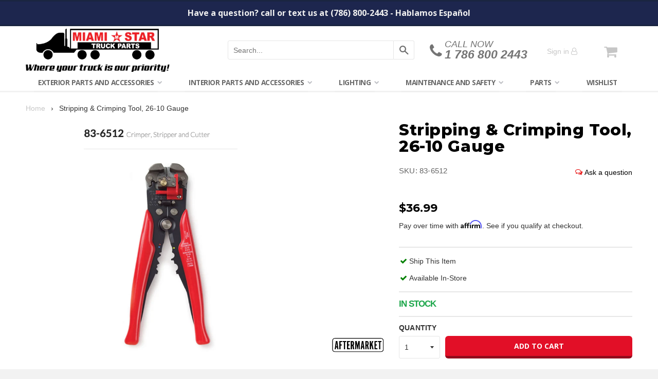

--- FILE ---
content_type: text/html; charset=utf-8
request_url: https://miamistar.com/products/stripping-crimping-tool-26-10-ga
body_size: 39764
content:















<!DOCTYPE html>


<!--[if IE 8]><html class="no-js lt-ie9" lang="en"> <![endif]-->
<!--[if IE 9 ]><html class="ie9 no-js"> <![endif]-->
<!--[if (gt IE 9)|!(IE)]><!--> <html class="no-js"> <!--<![endif]-->
<head>
  <meta name="p:domain_verify" content="882aabd19143d5c6b4ca7b3ead8f4b21"/>
  <meta name="msvalidate.01" content="99EF4ADF5302DC93590A02605587932D" />
  <meta name="facebook-domain-verification" content="u69f1ve5amq9wdkz1yvivludcjpzc3" />
  <!-- Global site tag (gtag.js) - Google Ads: 967016346 -->
<script async src="https://www.googletagmanager.com/gtag/js?id=AW-967016346"></script>
<script>
  window.dataLayer = window.dataLayer || [];
  function gtag(){dataLayer.push(arguments);}
  gtag('js', new Date());

  gtag('config', 'AW-967016346');
</script>

  
  <meta charset="utf-8">
<meta http-equiv="X-UA-Compatible" content="IE=edge,chrome=1">


  <link rel="shortcut icon" href="//miamistar.com/cdn/shop/t/28/assets/favicon.png?v=96884390301348823101585240069" type="image/png" />






<title>
Stripping &amp; Crimping Tool, 26-10 Gauge &ndash; MiamiStar.com
</title>



<!-- Helpers ================================================== -->
<!-- /snippets/social-meta-tags.liquid -->


  <meta property="og:type" content="product">
  <meta property="og:title" content="Stripping &amp; Crimping Tool, 26-10 Gauge">
  
    <meta property="og:image" content="http://miamistar.com/cdn/shop/products/LS_photo_768420151015-3-1ktjylq_grande.png?v=1575932778">
    <meta property="og:image:secure_url" content="https://miamistar.com/cdn/shop/products/LS_photo_768420151015-3-1ktjylq_grande.png?v=1575932778">
  
  <meta property="og:description" content="">
  <meta property="og:price:amount" content="36.99">
  <meta property="og:price:currency" content="USD">

<meta property="og:url" content="https://miamistar.com/products/stripping-crimping-tool-26-10-ga">
<meta property="og:site_name" content="MiamiStar.com">



  <meta name="twitter:site" content="@miamistartrucks">


  <meta name="twitter:card" content="summary">


  <meta name="twitter:title" content="Stripping &amp; Crimping Tool, 26-10 Gauge">
  <meta name="twitter:description" content="">
  <meta name="twitter:image" content="https://miamistar.com/cdn/shop/products/LS_photo_768420151015-3-1ktjylq_grande.png?v=1575932778">
  <meta name="twitter:image:width" content="600">
  <meta name="twitter:image:height" content="600">


<link rel="canonical" href="https://miamistar.com/products/stripping-crimping-tool-26-10-ga">
<meta name="viewport" content="width=device-width, initial-scale=1.0, shrink-to-fit=no, maximum-scale=1.0, user-scalable=no" />
<meta name="theme-color" content="#c6c6c6">
<meta name="google-site-verification" content="T4WWWNZT4gVpUV-NPVjVXzCp6qXqOtv0nXkGiPTwYKo" />

  <link href="//miamistar.com/cdn/shop/t/28/assets/flipclock.css?v=145725207276406198391529532925" rel="stylesheet" type="text/css" media="all" />
<link href="//miamistar.com/cdn/shop/t/28/assets/photos_plugins.css?v=167683439359961989761696249191" rel="stylesheet" type="text/css" media="all" />
<link href="//miamistar.com/cdn/shop/t/28/assets/timber.scss.css?v=30935113672985366751731762603" rel="stylesheet" type="text/css" media="all" />
<link href="//miamistar.com/cdn/shop/t/28/assets/miamistar.scss.css?v=61255691262905223811696249191" rel="stylesheet" type="text/css" media="all" />
<link href="https://fonts.googleapis.com/css?family=Open+Sans:300,400,600i,700" rel="stylesheet">


  <link href="//miamistar.com/cdn/shop/t/28/assets/vendor.css?v=143576885459090543771529534248" rel="stylesheet" type="text/css" media="all" />

  
  <script>window.performance && window.performance.mark && window.performance.mark('shopify.content_for_header.start');</script><meta name="google-site-verification" content="ilDlkpqka6EtM0qhZBWmN_Jx35crQwlPnQFi3vj8bs8">
<meta id="shopify-digital-wallet" name="shopify-digital-wallet" content="/17500827/digital_wallets/dialog">
<meta name="shopify-checkout-api-token" content="b1ad74f47a699a555245af730f2f1a46">
<link rel="alternate" type="application/json+oembed" href="https://miamistar.com/products/stripping-crimping-tool-26-10-ga.oembed">
<script async="async" src="/checkouts/internal/preloads.js?locale=en-US"></script>
<link rel="preconnect" href="https://shop.app" crossorigin="anonymous">
<script async="async" src="https://shop.app/checkouts/internal/preloads.js?locale=en-US&shop_id=17500827" crossorigin="anonymous"></script>
<script id="apple-pay-shop-capabilities" type="application/json">{"shopId":17500827,"countryCode":"US","currencyCode":"USD","merchantCapabilities":["supports3DS"],"merchantId":"gid:\/\/shopify\/Shop\/17500827","merchantName":"MiamiStar.com","requiredBillingContactFields":["postalAddress","email","phone"],"requiredShippingContactFields":["postalAddress","email","phone"],"shippingType":"shipping","supportedNetworks":["visa","masterCard","amex","discover","elo","jcb"],"total":{"type":"pending","label":"MiamiStar.com","amount":"1.00"},"shopifyPaymentsEnabled":true,"supportsSubscriptions":true}</script>
<script id="shopify-features" type="application/json">{"accessToken":"b1ad74f47a699a555245af730f2f1a46","betas":["rich-media-storefront-analytics"],"domain":"miamistar.com","predictiveSearch":true,"shopId":17500827,"locale":"en"}</script>
<script>var Shopify = Shopify || {};
Shopify.shop = "miamistar01.myshopify.com";
Shopify.locale = "en";
Shopify.currency = {"active":"USD","rate":"1.0"};
Shopify.country = "US";
Shopify.theme = {"name":"Miami Star | Production","id":31944966212,"schema_name":null,"schema_version":null,"theme_store_id":null,"role":"main"};
Shopify.theme.handle = "null";
Shopify.theme.style = {"id":null,"handle":null};
Shopify.cdnHost = "miamistar.com/cdn";
Shopify.routes = Shopify.routes || {};
Shopify.routes.root = "/";</script>
<script type="module">!function(o){(o.Shopify=o.Shopify||{}).modules=!0}(window);</script>
<script>!function(o){function n(){var o=[];function n(){o.push(Array.prototype.slice.apply(arguments))}return n.q=o,n}var t=o.Shopify=o.Shopify||{};t.loadFeatures=n(),t.autoloadFeatures=n()}(window);</script>
<script>
  window.ShopifyPay = window.ShopifyPay || {};
  window.ShopifyPay.apiHost = "shop.app\/pay";
  window.ShopifyPay.redirectState = null;
</script>
<script id="shop-js-analytics" type="application/json">{"pageType":"product"}</script>
<script defer="defer" async type="module" src="//miamistar.com/cdn/shopifycloud/shop-js/modules/v2/client.init-shop-cart-sync_dlpDe4U9.en.esm.js"></script>
<script defer="defer" async type="module" src="//miamistar.com/cdn/shopifycloud/shop-js/modules/v2/chunk.common_FunKbpTJ.esm.js"></script>
<script type="module">
  await import("//miamistar.com/cdn/shopifycloud/shop-js/modules/v2/client.init-shop-cart-sync_dlpDe4U9.en.esm.js");
await import("//miamistar.com/cdn/shopifycloud/shop-js/modules/v2/chunk.common_FunKbpTJ.esm.js");

  window.Shopify.SignInWithShop?.initShopCartSync?.({"fedCMEnabled":true,"windoidEnabled":true});

</script>
<script>
  window.Shopify = window.Shopify || {};
  if (!window.Shopify.featureAssets) window.Shopify.featureAssets = {};
  window.Shopify.featureAssets['shop-js'] = {"shop-cart-sync":["modules/v2/client.shop-cart-sync_DIWHqfTk.en.esm.js","modules/v2/chunk.common_FunKbpTJ.esm.js"],"init-fed-cm":["modules/v2/client.init-fed-cm_CmNkGb1A.en.esm.js","modules/v2/chunk.common_FunKbpTJ.esm.js"],"shop-button":["modules/v2/client.shop-button_Dpfxl9vG.en.esm.js","modules/v2/chunk.common_FunKbpTJ.esm.js"],"init-shop-cart-sync":["modules/v2/client.init-shop-cart-sync_dlpDe4U9.en.esm.js","modules/v2/chunk.common_FunKbpTJ.esm.js"],"init-shop-email-lookup-coordinator":["modules/v2/client.init-shop-email-lookup-coordinator_DUdFDmvK.en.esm.js","modules/v2/chunk.common_FunKbpTJ.esm.js"],"init-windoid":["modules/v2/client.init-windoid_V_O5I0mt.en.esm.js","modules/v2/chunk.common_FunKbpTJ.esm.js"],"pay-button":["modules/v2/client.pay-button_x_P2fRzB.en.esm.js","modules/v2/chunk.common_FunKbpTJ.esm.js"],"shop-toast-manager":["modules/v2/client.shop-toast-manager_p8J9W8kY.en.esm.js","modules/v2/chunk.common_FunKbpTJ.esm.js"],"shop-cash-offers":["modules/v2/client.shop-cash-offers_CtPYbIPM.en.esm.js","modules/v2/chunk.common_FunKbpTJ.esm.js","modules/v2/chunk.modal_n1zSoh3t.esm.js"],"shop-login-button":["modules/v2/client.shop-login-button_C3-NmE42.en.esm.js","modules/v2/chunk.common_FunKbpTJ.esm.js","modules/v2/chunk.modal_n1zSoh3t.esm.js"],"avatar":["modules/v2/client.avatar_BTnouDA3.en.esm.js"],"init-shop-for-new-customer-accounts":["modules/v2/client.init-shop-for-new-customer-accounts_aeWumpsw.en.esm.js","modules/v2/client.shop-login-button_C3-NmE42.en.esm.js","modules/v2/chunk.common_FunKbpTJ.esm.js","modules/v2/chunk.modal_n1zSoh3t.esm.js"],"init-customer-accounts-sign-up":["modules/v2/client.init-customer-accounts-sign-up_CRLhpYdY.en.esm.js","modules/v2/client.shop-login-button_C3-NmE42.en.esm.js","modules/v2/chunk.common_FunKbpTJ.esm.js","modules/v2/chunk.modal_n1zSoh3t.esm.js"],"init-customer-accounts":["modules/v2/client.init-customer-accounts_BkuyBVsz.en.esm.js","modules/v2/client.shop-login-button_C3-NmE42.en.esm.js","modules/v2/chunk.common_FunKbpTJ.esm.js","modules/v2/chunk.modal_n1zSoh3t.esm.js"],"shop-follow-button":["modules/v2/client.shop-follow-button_DDNA7Aw9.en.esm.js","modules/v2/chunk.common_FunKbpTJ.esm.js","modules/v2/chunk.modal_n1zSoh3t.esm.js"],"checkout-modal":["modules/v2/client.checkout-modal_EOl6FxyC.en.esm.js","modules/v2/chunk.common_FunKbpTJ.esm.js","modules/v2/chunk.modal_n1zSoh3t.esm.js"],"lead-capture":["modules/v2/client.lead-capture_LZVhB0lN.en.esm.js","modules/v2/chunk.common_FunKbpTJ.esm.js","modules/v2/chunk.modal_n1zSoh3t.esm.js"],"shop-login":["modules/v2/client.shop-login_D4d_T_FR.en.esm.js","modules/v2/chunk.common_FunKbpTJ.esm.js","modules/v2/chunk.modal_n1zSoh3t.esm.js"],"payment-terms":["modules/v2/client.payment-terms_g-geHK5T.en.esm.js","modules/v2/chunk.common_FunKbpTJ.esm.js","modules/v2/chunk.modal_n1zSoh3t.esm.js"]};
</script>
<script>(function() {
  var isLoaded = false;
  function asyncLoad() {
    if (isLoaded) return;
    isLoaded = true;
    var urls = ["https:\/\/d3lxd5w6nevoo2.cloudfront.net\/skutally_price_lists.js?shop=miamistar01.myshopify.com","https:\/\/js.smile.io\/v1\/smile-shopify.js?shop=miamistar01.myshopify.com","https:\/\/cdn1.stamped.io\/files\/widget.min.js?shop=miamistar01.myshopify.com","https:\/\/cdn-bundler.nice-team.net\/app\/js\/bundler.js?shop=miamistar01.myshopify.com","https:\/\/services.nofraud.com\/js\/device.js?shop=miamistar01.myshopify.com","https:\/\/cdn-app.cart-bot.net\/public\/js\/append.js?shop=miamistar01.myshopify.com","https:\/\/d3p29gcwgas9m8.cloudfront.net\/assets\/js\/index.js?shop=miamistar01.myshopify.com","https:\/\/iis.intercom.io\/\/widget.js?shop=miamistar01.myshopify.com","https:\/\/wishlists-scripts.esc-apps-cdn.com\/miamistar01.myshopify.com.js?shop=miamistar01.myshopify.com","https:\/\/na.shgcdn3.com\/pixel-collector.js?shop=miamistar01.myshopify.com"];
    for (var i = 0; i < urls.length; i++) {
      var s = document.createElement('script');
      s.type = 'text/javascript';
      s.async = true;
      s.src = urls[i];
      var x = document.getElementsByTagName('script')[0];
      x.parentNode.insertBefore(s, x);
    }
  };
  if(window.attachEvent) {
    window.attachEvent('onload', asyncLoad);
  } else {
    window.addEventListener('load', asyncLoad, false);
  }
})();</script>
<script id="__st">var __st={"a":17500827,"offset":-18000,"reqid":"bfaec47a-b94b-4d84-af4b-bea085db4e38-1765840692","pageurl":"miamistar.com\/products\/stripping-crimping-tool-26-10-ga","u":"c6d1b5cecec3","p":"product","rtyp":"product","rid":8541745041};</script>
<script>window.ShopifyPaypalV4VisibilityTracking = true;</script>
<script id="captcha-bootstrap">!function(){'use strict';const t='contact',e='account',n='new_comment',o=[[t,t],['blogs',n],['comments',n],[t,'customer']],c=[[e,'customer_login'],[e,'guest_login'],[e,'recover_customer_password'],[e,'create_customer']],r=t=>t.map((([t,e])=>`form[action*='/${t}']:not([data-nocaptcha='true']) input[name='form_type'][value='${e}']`)).join(','),a=t=>()=>t?[...document.querySelectorAll(t)].map((t=>t.form)):[];function s(){const t=[...o],e=r(t);return a(e)}const i='password',u='form_key',d=['recaptcha-v3-token','g-recaptcha-response','h-captcha-response',i],f=()=>{try{return window.sessionStorage}catch{return}},m='__shopify_v',_=t=>t.elements[u];function p(t,e,n=!1){try{const o=window.sessionStorage,c=JSON.parse(o.getItem(e)),{data:r}=function(t){const{data:e,action:n}=t;return t[m]||n?{data:e,action:n}:{data:t,action:n}}(c);for(const[e,n]of Object.entries(r))t.elements[e]&&(t.elements[e].value=n);n&&o.removeItem(e)}catch(o){console.error('form repopulation failed',{error:o})}}const l='form_type',E='cptcha';function T(t){t.dataset[E]=!0}const w=window,h=w.document,L='Shopify',v='ce_forms',y='captcha';let A=!1;((t,e)=>{const n=(g='f06e6c50-85a8-45c8-87d0-21a2b65856fe',I='https://cdn.shopify.com/shopifycloud/storefront-forms-hcaptcha/ce_storefront_forms_captcha_hcaptcha.v1.5.2.iife.js',D={infoText:'Protected by hCaptcha',privacyText:'Privacy',termsText:'Terms'},(t,e,n)=>{const o=w[L][v],c=o.bindForm;if(c)return c(t,g,e,D).then(n);var r;o.q.push([[t,g,e,D],n]),r=I,A||(h.body.append(Object.assign(h.createElement('script'),{id:'captcha-provider',async:!0,src:r})),A=!0)});var g,I,D;w[L]=w[L]||{},w[L][v]=w[L][v]||{},w[L][v].q=[],w[L][y]=w[L][y]||{},w[L][y].protect=function(t,e){n(t,void 0,e),T(t)},Object.freeze(w[L][y]),function(t,e,n,w,h,L){const[v,y,A,g]=function(t,e,n){const i=e?o:[],u=t?c:[],d=[...i,...u],f=r(d),m=r(i),_=r(d.filter((([t,e])=>n.includes(e))));return[a(f),a(m),a(_),s()]}(w,h,L),I=t=>{const e=t.target;return e instanceof HTMLFormElement?e:e&&e.form},D=t=>v().includes(t);t.addEventListener('submit',(t=>{const e=I(t);if(!e)return;const n=D(e)&&!e.dataset.hcaptchaBound&&!e.dataset.recaptchaBound,o=_(e),c=g().includes(e)&&(!o||!o.value);(n||c)&&t.preventDefault(),c&&!n&&(function(t){try{if(!f())return;!function(t){const e=f();if(!e)return;const n=_(t);if(!n)return;const o=n.value;o&&e.removeItem(o)}(t);const e=Array.from(Array(32),(()=>Math.random().toString(36)[2])).join('');!function(t,e){_(t)||t.append(Object.assign(document.createElement('input'),{type:'hidden',name:u})),t.elements[u].value=e}(t,e),function(t,e){const n=f();if(!n)return;const o=[...t.querySelectorAll(`input[type='${i}']`)].map((({name:t})=>t)),c=[...d,...o],r={};for(const[a,s]of new FormData(t).entries())c.includes(a)||(r[a]=s);n.setItem(e,JSON.stringify({[m]:1,action:t.action,data:r}))}(t,e)}catch(e){console.error('failed to persist form',e)}}(e),e.submit())}));const S=(t,e)=>{t&&!t.dataset[E]&&(n(t,e.some((e=>e===t))),T(t))};for(const o of['focusin','change'])t.addEventListener(o,(t=>{const e=I(t);D(e)&&S(e,y())}));const B=e.get('form_key'),M=e.get(l),P=B&&M;t.addEventListener('DOMContentLoaded',(()=>{const t=y();if(P)for(const e of t)e.elements[l].value===M&&p(e,B);[...new Set([...A(),...v().filter((t=>'true'===t.dataset.shopifyCaptcha))])].forEach((e=>S(e,t)))}))}(h,new URLSearchParams(w.location.search),n,t,e,['guest_login'])})(!0,!0)}();</script>
<script integrity="sha256-52AcMU7V7pcBOXWImdc/TAGTFKeNjmkeM1Pvks/DTgc=" data-source-attribution="shopify.loadfeatures" defer="defer" src="//miamistar.com/cdn/shopifycloud/storefront/assets/storefront/load_feature-81c60534.js" crossorigin="anonymous"></script>
<script crossorigin="anonymous" defer="defer" src="//miamistar.com/cdn/shopifycloud/storefront/assets/shopify_pay/storefront-65b4c6d7.js?v=20250812"></script>
<script data-source-attribution="shopify.dynamic_checkout.dynamic.init">var Shopify=Shopify||{};Shopify.PaymentButton=Shopify.PaymentButton||{isStorefrontPortableWallets:!0,init:function(){window.Shopify.PaymentButton.init=function(){};var t=document.createElement("script");t.src="https://miamistar.com/cdn/shopifycloud/portable-wallets/latest/portable-wallets.en.js",t.type="module",document.head.appendChild(t)}};
</script>
<script data-source-attribution="shopify.dynamic_checkout.buyer_consent">
  function portableWalletsHideBuyerConsent(e){var t=document.getElementById("shopify-buyer-consent"),n=document.getElementById("shopify-subscription-policy-button");t&&n&&(t.classList.add("hidden"),t.setAttribute("aria-hidden","true"),n.removeEventListener("click",e))}function portableWalletsShowBuyerConsent(e){var t=document.getElementById("shopify-buyer-consent"),n=document.getElementById("shopify-subscription-policy-button");t&&n&&(t.classList.remove("hidden"),t.removeAttribute("aria-hidden"),n.addEventListener("click",e))}window.Shopify?.PaymentButton&&(window.Shopify.PaymentButton.hideBuyerConsent=portableWalletsHideBuyerConsent,window.Shopify.PaymentButton.showBuyerConsent=portableWalletsShowBuyerConsent);
</script>
<script data-source-attribution="shopify.dynamic_checkout.cart.bootstrap">document.addEventListener("DOMContentLoaded",(function(){function t(){return document.querySelector("shopify-accelerated-checkout-cart, shopify-accelerated-checkout")}if(t())Shopify.PaymentButton.init();else{new MutationObserver((function(e,n){t()&&(Shopify.PaymentButton.init(),n.disconnect())})).observe(document.body,{childList:!0,subtree:!0})}}));
</script>
<link id="shopify-accelerated-checkout-styles" rel="stylesheet" media="screen" href="https://miamistar.com/cdn/shopifycloud/portable-wallets/latest/accelerated-checkout-backwards-compat.css" crossorigin="anonymous">
<style id="shopify-accelerated-checkout-cart">
        #shopify-buyer-consent {
  margin-top: 1em;
  display: inline-block;
  width: 100%;
}

#shopify-buyer-consent.hidden {
  display: none;
}

#shopify-subscription-policy-button {
  background: none;
  border: none;
  padding: 0;
  text-decoration: underline;
  font-size: inherit;
  cursor: pointer;
}

#shopify-subscription-policy-button::before {
  box-shadow: none;
}

      </style>

<script>window.performance && window.performance.mark && window.performance.mark('shopify.content_for_header.end');</script>
  





  <script type="text/javascript">
    
      window.__shgMoneyFormat = window.__shgMoneyFormat || {"USD":{"currency":"USD","currency_symbol":"$","currency_symbol_location":"left","decimal_places":2,"decimal_separator":".","thousands_separator":","}};
    
    window.__shgCurrentCurrencyCode = window.__shgCurrentCurrencyCode || {
      currency: "USD",
      currency_symbol: "$",
      decimal_separator: ".",
      thousands_separator: ",",
      decimal_places: 2,
      currency_symbol_location: "left"
    };
  </script>




  

  <!-- Google Tag Manager -->
<!-- Global site tag (gtag.js) - Google Analytics -->
<script async src="https://www.googletagmanager.com/gtag/js?id=UA-39158345-2"></script>
<script>
window.dataLayer = window.dataLayer || [];
function gtag(){dataLayer.push(arguments);}
gtag('js', new Date());
gtag('config', 'UA-39158345-2');
</script><!-- End Google Tag Manager -->

<!-- /snippets/oldIE-js.liquid -->


<!--[if lt IE 9]>
<script src="//cdnjs.cloudflare.com/ajax/libs/html5shiv/3.7.2/html5shiv.min.js" type="text/javascript"></script>
<script src="//miamistar.com/cdn/shop/t/28/assets/respond.min.js?v=52248677837542619231529532919" type="text/javascript"></script>
<link href="//miamistar.com/cdn/shop/t/28/assets/respond-proxy.html" id="respond-proxy" rel="respond-proxy" />
<link href="//miamistar.com/search?q=d5d8d39a9c28b24cba62e057a0cace09" id="respond-redirect" rel="respond-redirect" />
<script src="//miamistar.com/search?q=d5d8d39a9c28b24cba62e057a0cace09" type="text/javascript"></script>
<![endif]-->



<script src="//ajax.googleapis.com/ajax/libs/jquery/1.12.4/jquery.min.js" type="text/javascript"></script>
<script src="//miamistar.com/cdn/shop/t/28/assets/lazysizes.min.js?v=103527812519802870601529532914" type="text/javascript"></script>
<script src="//miamistar.com/cdn/shop/t/28/assets/application.js?v=168281910044157131411634827415" type="text/javascript"></script>

<!-- Algolia head -->
<script type="text/template" id="template_algolia_money_format">${{amount}}
</script>
<script type="text/template" id="template_algolia_autocomplete"><div class="
  aa-columns-container

  [[# with.articles ]] aa-with-articles [[/ with.articles ]]
  [[^ with.articles ]] aa-without-articles [[/ with.articles ]]

  [[# with.collections ]] aa-with-collections [[/ with.collections ]]
  [[^ with.collections ]] aa-without-collections [[/ with.collections ]]

  [[# with.poweredBy ]] aa-with-powered-by [[/ with.poweredBy ]]
  [[^ with.poweredBy ]] aa-without-powered-by [[/ with.poweredBy ]]

  [[# with.products ]] aa-with-products [[/ with.products ]]
  [[^ with.products ]] aa-without-products [[/ with.products ]]
">
  <div class="aa-dataset-products aa-right-column"></div>

  <div class="aa-left-column">
    <div class="aa-collections">
      <div class="aa-collections-header">
        Collections
      </div>
      <div class="aa-dataset-collections"></div>
    </div>

    <div class="aa-articles">
      <div class="aa-articles-header">
        Blog posts
      </div>
      <div class="aa-dataset-articles"></div>
    </div>

    <div class="aa-powered-by">
      <a
        class="aa-powered-by-logo"
        href="https://www.algolia.com/?utm_source=shopify&utm_medium=link&utm_campaign=autocomplete-[[ storeName ]]"
      ></a>
    </div>
  </div>
</div>
</script>
<script type="text/template" id="template_algolia_autocomplete.css">.algolia-autocomplete {
  box-sizing: border-box;

  background: white;
  border: 1px solid #CCC;
  border-top: 2px solid [[ colors.main ]];

  z-index: 10000 !important;

  color: black;

  text-align: left;
}

.aa-dropdown-menu .aa-highlight {
  color: black;
  font-weight: bold;
}

.aa-dropdown-menu .aa-cursor {
  cursor: pointer;
  background: #f8f8f8;
}

/* Resets */
.aa-dropdown-menu div,
.aa-dropdown-menu p,
.aa-dropdown-menu span,
.aa-dropdown-menu a {
  box-sizing: border-box;

  margin: 0;
  padding: 0;

  line-height: 1;
  font-size: initial;
}

/* Links */
.aa-dropdown-menu a,
.aa-dropdown-menu a:hover,
.aa-dropdown-menu a:focus,
.aa-dropdown-menu a:active {
  font-weight: initial;
  font-style: initial;
  text-decoration: initial;

  color: [[ colors.main ]];
}

.aa-dropdown-menu a:hover,
.aa-dropdown-menu a:focus,
.aa-dropdown-menu a:active {
  text-decoration: underline;
}

/* Column layout */
.aa-dropdown-menu .aa-left-column,
.aa-dropdown-menu .aa-right-column {
  position: relative;

  padding: 24px 24px 0 24px;
}

.aa-dropdown-menu-size-xs .aa-left-column,
.aa-dropdown-menu-size-xs .aa-right-column,
.aa-dropdown-menu-size-sm .aa-left-column,
.aa-dropdown-menu-size-sm .aa-right-column {
  padding: 24px 12px 0 12px;
}

.aa-dropdown-menu .aa-with-powered-by .aa-left-column {
  padding-bottom: 48px;
}

.aa-dropdown-menu-size-xs .aa-left-column,
.aa-dropdown-menu-size-sm .aa-left-column {
  padding-top: 0;
  padding-bottom: 32px;
}

.aa-dropdown-menu-size-xs .aa-without-powered-by .aa-left-column,
.aa-dropdown-menu-size-sm .aa-without-powered-by .aa-left-column {
  padding-bottom: 0;
}

.aa-dropdown-menu-size-lg .aa-columns-container {
  direction: rtl;

  width: 100%;

  display: table;
  table-layout: fixed;
}

.aa-dropdown-menu-size-lg .aa-left-column,
.aa-dropdown-menu-size-lg .aa-right-column {
  display: table-cell;
  direction: ltr;
  vertical-align: top;
}

.aa-dropdown-menu-size-lg .aa-left-column {
  width: 30%;
}

.aa-dropdown-menu-size-lg .aa-without-articles.aa-without-collections .aa-left-column {
  display: none;
}

.aa-dropdown-menu-size-lg .aa-without-products .aa-left-column {
  width: 100%;
}

.aa-dropdown-menu-size-lg .aa-right-column {
  width: 70%;
  border-left: 1px solid #ebebeb;

  padding-bottom: 64px;
}

.aa-dropdown-menu-size-lg .aa-without-articles.aa-without-collections .aa-right-column {
  width: 100%;
  border-left: none;
}

.aa-dropdown-menu-size-lg .aa-without-products .aa-right-column {
  display: none;
}

/* Products group */
.aa-dropdown-menu .aa-dataset-products .aa-suggestions:after {
  content: '';
  display: block;
  clear: both;
}

.aa-dropdown-menu .aa-without-products .aa-dataset-products {
  display: none;
}

.aa-dropdown-menu .aa-products-empty {
  margin-bottom: 16px;
}

.aa-dropdown-menu .aa-products-empty .aa-no-result {
  color: [[ colors.secondary ]];
}

.aa-dropdown-menu .aa-products-empty .aa-see-all {
  margin-top: 8px;
}

/* Product */
.aa-dropdown-menu .aa-dataset-products .aa-suggestion {
  float: left;

  width: 50%;

  margin-bottom: 16px;
  margin-top: -4px; /* -$v_padding */
}

.aa-dropdown-menu-size-xs .aa-dataset-products .aa-suggestion,
.aa-dropdown-menu-size-sm .aa-dataset-products .aa-suggestion {
  width: 100%;
}

.aa-dropdown-menu .aa-product {
  position: relative;
  min-height: 56px; /* $img_size + 2 * $v_padding */

  padding: 4px 16px; /* $v_padding, $h_padding */
}

.aa-dropdown-menu .aa-product-picture {
  position: absolute;

  width: 48px; /* $img_size */
  height: 48px; /* $img_size */

  top: 4px; /* $v_padding */
  left: 16px; /* $h_padding */

  background-position: center center;
  background-size: contain;
  background-repeat: no-repeat;
}

.aa-dropdown-menu .aa-product-text {
  margin-left: 64px; /* $img_size + $h_padding */
}

.aa-dropdown-menu-size-xs .aa-product {
  padding: 4px;
}

.aa-dropdown-menu-size-xs .aa-product-picture {
  display: none;
}

.aa-dropdown-menu-size-xs .aa-product-text {
  margin: 0;
}

.aa-dropdown-menu .aa-product-info {
  font-size: 0.85em;
  color: [[ colors.secondary ]];
}

.aa-dropdown-menu .aa-product-info .aa-highlight {
  font-size: 1em;
}

.aa-dropdown-menu .aa-product-price {
  color: [[ colors.main ]];
}

.aa-dropdown-menu .aa-product-title,
.aa-dropdown-menu .aa-product-info {
  width: 100%;

  margin-top: -0.4em;

  white-space: nowrap;
  overflow: hidden;
  text-overflow: ellipsis;

  line-height: 1.5;
}

/* Collections & Articles */
.aa-dropdown-menu .aa-without-collections .aa-collections {
  display: none;
}

.aa-dropdown-menu .aa-without-articles .aa-articles {
  display: none;
}

.aa-dropdown-menu .aa-collections,
.aa-dropdown-menu .aa-articles {
  margin-bottom: 24px;
}

.aa-dropdown-menu .aa-collections-empty .aa-no-result,
.aa-dropdown-menu .aa-articles-empty .aa-no-result {
  opacity: 0.7;
}

.aa-dropdown-menu .aa-collections-header,
.aa-dropdown-menu .aa-articles-header {
  margin-bottom: 8px;

  text-transform: uppercase;
  font-weight: bold;
  font-size: 0.8em;

  color: [[ colors.secondary ]];
}

.aa-dropdown-menu .aa-collection,
.aa-dropdown-menu .aa-article {
  padding: 4px;
}

/* Footer */

.aa-dropdown-menu .aa-footer {
  display: block;

  width: 100%;

  position: absolute;
  left: 0;
  bottom: 0;

  padding: 16px 48px;

  background-color: #f8f8f8;
}

.aa-dropdown-menu-size-xs .aa-footer,
.aa-dropdown-menu-size-sm .aa-footer,
.aa-dropdown-menu-size-md .aa-footer {
  display: none;
}

/* Powered By */

.aa-dropdown-menu .aa-without-powered-by .aa-powered-by {
  display: none;
}

.aa-dropdown-menu .aa-powered-by {
  width: 100%;

  position: absolute;
  left: 0;
  bottom: 16px;

  text-align: center;
  font-size: 0.8em;
  color: [[ colors.secondary ]];
}

.aa-dropdown-menu .aa-powered-by-logo {
  display: inline-block;

  width: 142px;
  height: 24px;

  margin-bottom: -6px;

  background-position: center center;
  background-size: contain;
  background-repeat: no-repeat;
  background-image: url([data-uri]);
}
</script>
<script type="text/template" id="template_algolia_autocomplete_collection"><div class="aa-collection">
  <div class="aa-picture" style="background-image: url('[[# helpers.iconImage ]][[/ helpers.iconImage ]]')"></div>
  <div class="aa-text">
    <span class="aa-title">[[& _highlightResult.title.value ]]</span>
  </div>
</div>
</script>
<script type="text/template" id="template_algolia_autocomplete_collections_empty"><div class="aa-collections-empty">
  <div class="aa-no-result">
    No collection found
  </div>
</div>
</script>
<script type="text/template" id="template_algolia_autocomplete_article"><div class="aa-article">
  <div class="aa-text">
    <span class="aa-title">[[& _highlightResult.title.value ]]</span>
  </div>
</div>
</script>
<script type="text/template" id="template_algolia_autocomplete_articles_empty"><div class="aa-articles-empty">
  <div class="aa-no-result">
    No article found
  </div>
</div>
</script>
<script type="text/template" id="template_algolia_autocomplete_product"><div class="aa-product">
  <div class="aa-product-picture" style="background-image: url('[[# helpers.thumbImage ]][[/ helpers.thumbImage ]]')"></div>
  <div class="aa-product-text">
    <p class="aa-product-title">
      [[# helpers.fullHTMLTitle ]][[/ helpers.fullHTMLTitle ]]
    </p>
    <p class="aa-product-info">
      [[# product_type ]]
        [[& _highlightResult.product_type.value ]]
      [[/ product_type ]]
      [[# vendor ]]
        by [[& _highlightResult.vendor.value ]]
      [[/ vendor ]]
    </p>
    <p class="aa-product-price">
      [[# helpers.autocompletePrice ]][[/ helpers.autocompletePrice ]]
    </p>
  </div>
</div>
</script>
<script type="text/template" id="template_algolia_autocomplete_products_empty"><div class="aa-products-empty">
  <p class="aa-no-result">
    No result for query "[[ query ]]"
  </p>

  <p class="aa-see-all">
    <a href="/search?q=">
      See all products
    </a>
  </p>
</div>
</script>
<script type="text/template" id="template_algolia_autocomplete_footer"><div class="aa-footer">
  See all products
  <a class="aa-footer-link" href="/search?q=[[ query ]]">
    matching
    <span class="aa-query">
      "[[ query ]]"
    </span>
  </a>
  (<span class="aa-nbhits">[[# helpers.formatNumber ]][[ nbHits ]][[/ helpers.formatNumber ]]</span>)
</div>
</script>
<script type="text/template" id="template_algolia_instant_search"><div class="ais-page">
  <div class="ais-facets-button">
    Show filters
  </div>
  <div class="ais-facets">
      <div class="ais-current-refined-values-container"></div>
    [[# facets ]]
      <div class="ais-facet-[[ type ]] ais-facet-[[ name ]]"></div>
    [[/ facets ]]
  </div>
  <div class="ais-block">
    <div class="ais-input">
      <div class="ais-input--label">
        Current search
      </div>
      <div class="ais-search-box-container"></div>
      <div class="ais-input-button">
        <div class="ais-clear-input-icon"></div>
        <a title="Search by Algolia - Click to know more" href="https://www.algolia.com/?utm_source=shopify&utm_medium=link&utm_campaign=instantsearch-[[ storeName ]]">
          <div class="ais-algolia-icon"></div>
        </a>
      </div>
    </div>
    <div class="ais-search-header">
      <div class="ais-stats-container"></div>
      <div class="ais-change-display">
        <span class="ais-change-display-block ais-change-display-selected"><i class="fa fa-th-large"></i></span>
        <span class="ais-change-display-list"><i class="fa fa-th-list"></i></span>
      </div>
      <div class="ais-sort">
        Sort by
        <span class="ais-sort-orders-container"></span>
      </div>
    </div>
    <div class="ais-hits-container ais-results-as-block"></div>
    <div class="ais-pagination-container"></div>
  </div>
</div>
</script>
<script type="text/template" id="template_algolia_instant_search.css">.ais-page .aa-highlight {
  color: black;
  font-weight: bold;
}

/* Resets */
.ais-page div,
.ais-page p,
.ais-page span,
.ais-page a,
.ais-page ul,
.ais-page li,
.ais-page input {
  box-sizing: border-box;

  margin: 0;
  padding: 0;

  line-height: 1;
  font-size: initial;
}

/* Links */
.ais-page .ais-link,
.ais-page a,
.ais-page a:hover,
.ais-page a:focus,
.ais-page a:active {
  font-weight: initial;
  font-style: initial;
  text-decoration: initial;

  color: [[ colors.main ]];

  cursor: pointer;
}

.ais-page a:hover,
.ais-page a:focus,
.ais-page a:active,
.ais-page .ais-link:hover {
  text-decoration: underline;
}

/* Columns */
.ais-page .ais-facets {
  width: 25%;
  float: left;
  padding-right: 8px;
}

.ais-page .ais-block {
  width: 75%;
  float: right;
  padding-left: 8px;
}

.ais-results-size-xs .ais-page .ais-facets,
.ais-results-size-xs .ais-page .ais-block,
.ais-results-size-sm .ais-page .ais-facets,
.ais-results-size-sm .ais-page .ais-block {
  width: 100%;
  padding-left: 0px;
}

.ais-page .ais-pagination {
  clear: both;
}

/* Refine button */
.ais-page .ais-facets-button {
  display: none;

  margin: 16px 0;
  padding: 8px;

  border: 1px solid #e0e0e0;
  text-align: center;

  cursor: pointer;
}

.ais-results-size-xs .ais-page .ais-facets-button,
.ais-results-size-sm .ais-page .ais-facets-button {
  display: block;
}

.ais-results-size-xs .ais-page .ais-facets,
.ais-results-size-sm .ais-page .ais-facets {
  display: none;
}

.ais-results-size-xs .ais-page .ais-facets__shown,
.ais-results-size-sm .ais-page .ais-facets__shown {
  display: block;
}

/* Facets */
.ais-page .ais-facet {
  background: #F1F1F1;
  padding: 5px 15px;
  border-radius: 4px;
  margin-bottom: 15px;
}

.ais-page .ais-facet a,
.ais-page .ais-facet a:hover,
.ais-page .ais-facet a:focus,
.ais-page .ais-facet a:active {
  color: #666;
}

.ais-page .ais-facet--header {
  color: #606060;
  font-size: 0.9em;
  font-weight: 800;
  line-height: 1em;
  margin-top: 15px;
  text-transform: uppercase;
  width: 100%;
}

.ais-page .ais-facet--body {
  padding: 8px;
}

.ais-page .ais-facet--item {
  position: relative;
  width: 100%;

  padding: 6px 50px 6px 0;

  cursor: pointer;
}

.ais-facet-label-main {
  display: block;
    font-family: 'Open Sans', serif !important;
    font-weight: bold !important;
    color: #1b2642 !important;
    border-bottom: none;
    font-size: 15px !important;
    line-height: 1.5em;
    letter-spacing: -.2px;
    margin: 5px 0 !important;
    text-transform: uppercase;
    padding-left: 10px !important;
}

.ais-page .ais-facet--label {
  display: inline-block;
  margin-top: -0.15em;
  margin-bottom: -0.15em;

  width: 100%;

  cursor: pointer;

  line-height: 1.3;
  font-size: 14px;

  padding-left: 18px;
  text-indent: -18px;
}

.ais-page .ais-facet--count {
  [[# distinct ]]
    display: none;
  [[/ distinct ]]

  position: absolute;

  top: 6px;
  right: 0px;
  font-size: 12px;

  color: [[ colors.secondary ]];
}

.ais-page .ais-facet--active {
  font-weight: bold;
}

.ais-page .ais-facet--active, .ais-page .ais-facet--item:hover {
  color: [[ colors.main ]];
  font-weight: bold;
}

.ais-page .ais-facet--active .ais-facet--count, .ais-page .ais-facet--item:hover .ais-facet--count {
  color: [[ colors.main ]];
  font-weight: bold;
}

.ais-page .ais-current-refined-values {
  position: relative;
}

.ais-page .ais-current-refined-values--header {
  padding-right: 72px;
}

.ais-page .ais-current-refined-values--clear-all {
  position: absolute;

  top: 5px;
  right: 8px;
}

.ais-page .ais-current-refined-values--link {
  display: table;

  width: 100%;
  margin: 4px 0;

  border: 1px solid #e0e0e0;

  cursor: pointer;
}

.ais-page .ais-current-refined-values--link:before {
  content: '\2a2f';
  display: table-cell;
  vertical-align: middle;

  width: 0;
  padding: 4px 6px;

  background: #e0e0e0;
}

.ais-page .ais-current-refined-values--link div {
  display: inline;
}

.ais-page .ais-current-refined-values--link > div {
  display: table-cell;
  vertical-align: middle;

  margin-top: -0.15em;
  margin-bottom: -0.15em;
  padding: 4px 6px;

  background: #f4f4f4;

  width: 100%;
  max-width: 1px;

  white-space: nowrap;
  overflow: hidden;
  text-overflow: ellipsis;

  line-height: 1.3;
}

.ais-page .ais-current-refined-values--link:hover {
  text-decoration: none;
}

.ais-page .ais-current-refined-values--link:hover > div {
  text-decoration: line-through;
}

.ais-page .ais-current-refined-values--label {
  font-weight: bold;
}

.ais-page .ais-current-refined-values--count {
  display: none;
}

.ais-page .ais-range-slider--target {
  margin: 16px 16px 24px 16px;
  cursor: pointer;
}

.ais-page .ais-range-slider--tooltip {
  display: none;

  background: transparent;

  font-size: 0.8em;
}

.ais-page .ais-range-slider--connect {
  background: [[ colors.main ]];
}

.ais-page .ais-range-slider--handle {
  border-color: #ccc;
}

.ais-page .ais-range-slider--active .ais-range-slider--tooltip {
  display: block;
}

.ais-page .ais-range-slider--value {
  margin-left: -20px;
  padding-top: 15px;

  font-size: 0.8em;
}

/* Search box */

.ais-page .ais-input {
  display: table;
  width: 100%;

  border: 2px solid #4c566f;
  border-radius: 4px;
}

.ais-page .ais-input--label {
  display: table-cell;
  vertical-align: middle;

  width: 0;

  padding: 8px;
  padding-right: 24px;

  white-space: nowrap;
  color: white;
  background: #4c566f;

  font-family: "Open Sans", sans-serif;
  text-transform: uppercase;
}

.ais-results-size-xs .ais-page .ais-input--label {
  display: none;
}

.ais-page .ais-search-box-container {
  display: table-cell;
  width: 100%;
  vertical-align: middle;
}

.ais-page .ais-search-box--input {
  width: 100%;
  padding: 8px 16px 8px 4px;

  border: none;
}

.ais-page .ais-search-box--input::-ms-clear {
  display: none;
  width: 0;
  height: 0;
}

.ais-page .ais-search-box--input,
.ais-page .ais-search-box--input:focus {
  outline: 0;
  box-shadow: none;

  height: 32px;
  padding: 0 8px;
}

.ais-page .ais-input-button {
  display: table-cell;
  vertical-align: middle;

  width: 0;
  padding: 4px 8px;
}

.ais-page .ais-clear-input-icon,
.ais-page .ais-algolia-icon {
  background-size: contain;
  background-position: center center;
  background-repeat: no-repeat;

  cursor: pointer;
}

.ais-page .ais-clear-input-icon {
  display: none;

  width: 16px;
  height: 16px;

  background-image: url('[data-uri]');
}

.ais-page .ais-algolia-icon {
  width: 24px;
  height: 24px;

  background-image: url([data-uri]);
}

/* Search header */
.ais-page .ais-search-header {
  margin: 16px 0 8px 0;
  padding: 0.6em 0.9em 0.4em 0.9em;

  background: #f4f4f4;
  color: [[ colors.secondary ]];
}

.ais-page .ais-search-header:after {
  content: '';
  clear: both;
  display: block;
}

.ais-page .ais-search-header {
  font-size: 0.85em;
}

.ais-page .ais-search-header * {
  font-size: inherit;
  line-height: 1.6;
}

/* Stats */
.ais-page .ais-stats {
  float: left;
}

.ais-page .ais-stats--nb-results {
  font-weight: bold;
}

.ais-results-size-xs .ais-page .ais-stats {
  float: none;
}

/* Display mode */
.ais-page .ais-change-display {
  float: right;

  margin-left: 10px;

  cursor: pointer;
}

.ais-page .ais-change-display-block:hover,
.ais-page .ais-change-display-list:hover,
.ais-page .ais-change-display-selected {
  color: [[ colors.main ]];
}

/* Sort orders */
.ais-page .ais-sort {
  float: right;
}

.ais-results-size-xs .ais-page .ais-sort {
  float: none;
}

.ais-page .ais-sort-by-selector {
  display: inline-block;
  width: auto;
  min-width: 0;
  height: 1.6em;
  min-height: 0;

  padding: 0 0.4em;
  margin: 0;
  margin-top: -0.1em;

  cursor: pointer;
}

/* Hits */
.ais-page .ais-hits:after {
  content: '';
  clear: both;
  display: block;
}

.ais-page .ais-hit-empty {
  margin-top: 60px;
  text-align: center;
}

.ais-page .ais-highlight {
  position: relative;
  z-index: 1;

  font-weight: bold;
}

.ais-page .ais-highlight:before {
  content: '';
  position: absolute;

  z-index: -1;

  width: 100%;
  height: 100%;

  background: [[ colors.main ]];
  opacity: 0.1;
}

.ais-page .ais-hit {
  position: relative;
  float: left;
  margin: 8px 0 16px 0;
  cursor: pointer;
}

.ais-page .ais-hit:hover {
  border-color: [[ colors.main ]];
}

.ais-page .ais-hit--details * {
  width: 100%;

  margin-top: -0.15em;
  margin-bottom: -0.15em;

  white-space: nowrap;
  overflow: hidden;
  text-overflow: ellipsis;

  line-height: 1.3;
}

.ais-page .ais-hit--title {
  color: [[ colors.main ]];
}

.ais-page .ais-hit--subtitle {
  font-size: 0.9em;
  color: [[ colors.secondary ]];
}

.ais-page .ais-hit--subtitle * {
  font-size: inherit;
}

.ais-page .ais-hit--price {
  color: [[ colors.main ]];
}

.ais-page .ais-hit--price-striked {
  text-decoration: line-through;
  color: [[ colors.secondary ]];
}

.ais-page .ais-hit--price-striked span {
  color: [[ colors.main ]];
}

.ais-page .ais-hit--price-discount {
  color: [[ colors.secondary ]];
}

.ais-page .ais-hit--cart-button {
  display: inline-block;

  width: auto;
  padding: 8px 16px;
  margin-top: 8px;

  color: [[ colors.secondary ]];
  background: #e0e0e0;

  font-size: 0.9em;
  text-transform: uppercase;
}

.ais-page .ais-hit--cart-button:not(.ais-hit--cart-button__disabled):hover {
  background-color: [[ colors.main ]];
  color: white;
  text-decoration: none;
}

.ais-page .ais-hit--cart-button__disabled {
  background: #ccc;
}

.ais-page .ais-results-as-list .ais-hit {
  padding: 30px 25px; /* $v_padding $h_padding */
  width: 100%;
  min-height: 170px; /* $img_size + 2 * $v_padding */
}

.ais-page .ais-results-as-list .ais-hit--picture {
  position: absolute;
  top: 30px; /* $v_padding */
  left: 25px; /* $h_padding */
  width: 110px; /* $img_size */
  height: 110px; /* $img_size */
  background-position: center center;
  background-size: contain;
  background-repeat: no-repeat;
}

.ais-page .ais-results-as-list .ais-hit--details {
  margin-left: 160px; /* $img_size + 2 * $h_padding */
}

.ais-page .ais-results-as-block .ais-hit {
  padding: 0px; /* $v_padding $h_padding */

  text-align: center;
}

.ais-results-size-xs .ais-page .ais-results-as-block .ais-hit {
  width: 98%;
  margin-left: 2%;
}

.ais-results-size-sm .ais-page .ais-results-as-block .ais-hit,
.ais-results-size-md .ais-page .ais-results-as-block .ais-hit {
  width: 47.5%;
  margin-left: 5%;
}

.ais-results-size-sm .ais-page .ais-results-as-block > div > div:nth-of-type(2n + 1) .ais-hit,
.ais-results-size-md .ais-page .ais-results-as-block > div > div:nth-of-type(2n + 1) .ais-hit {
  margin-left: 0;
}

.ais-results-size-lg .ais-page .ais-results-as-block .ais-hit {
  width: 30%;
  margin-left: 5%;
}

.ais-results-size-lg .ais-page .ais-results-as-block > div > div:nth-of-type(3n + 1) .ais-hit {
  margin-left: 0;
}

.ais-page .ais-results-as-block .ais-hit--picture {
  position: absolute;
  top: 30px; /* $v_padding */
  left: 50%;
  margin-left: -55px; /* -$img_size / 2 */

  width: 110px; /* $img_size */
  height: 110px; /* $img_size */

  background-position: center center;
  background-size: contain;
  background-repeat: no-repeat;
}

.ais-page .ais-results-as-block .ais-hit--details {
  margin-top: 140px; /* $img_size + $v_padding */
}

/* Pagination */
.ais-pagination {
  text-align: center;
}

.ais-page .ais-pagination .ais-pagination--item {
  display: inline-block;
}

.ais-page .ais-pagination .ais-pagination--item__active .ais-pagination--link {
  border-color: [[ colors.main ]];
  border-width: 0 0 3px 0;
  border-style: solid;
}

.ais-page .ais-pagination .ais-pagination--link {
  display: inline-block;
  padding: 10px 12px;
  font-size: .9rem;
  line-height: 1em;
  color: #1b2441;
  font-weight: 600;
}
.ais-page .ais-pagination .ais-pagination--link:hover, .ais-page .ais-pagination .ais-pagination--link:focus {
  color: #394467;
  text-decoration: none;
}
.ais-page .ais-pagination .ais-pagination--item.ais-pagination--item__first:not(.ais-pagination--item__disabled) .ais-pagination--link,
.ais-page .ais-pagination .ais-pagination--item.ais-pagination--item__previous:not(.ais-pagination--item__disabled) .ais-pagination--link,
.ais-page .ais-pagination .ais-pagination--item.ais-pagination--item__next:not(.ais-pagination--item__disabled) .ais-pagination--link,
.ais-page .ais-pagination .ais-pagination--item.ais-pagination--item__last:not(.ais-pagination--item__disabled) .ais-pagination--link {
  background: #1b2441;
  color: #fff;
  margin-left: 5px;
}
</script>
<script type="text/template" id="template_algolia_instant_search_stats">[[# hasNoResults ]]
  No result found
[[/ hasNoResults ]]

[[# hasOneResult ]]
  <span class="ais-stats--nb-results">
    1 result found
  </span>
[[/ hasOneResult ]]

[[# hasManyResults ]]
  [[ start ]]-[[ end ]] out of
  <span class="ais-stats--nb-results">
    [[# helpers.formatNumber ]][[ nbHits ]][[/ helpers.formatNumber ]]
    results found
  </span>
[[/ hasManyResults ]]

in [[ processingTimeS ]]s
</script>
<script type="text/template" id="template_algolia_instant_search_facet_item"><label class="[[ cssClasses.label ]]">
  <input type="checkbox" class="[[ cssClasses.checkbox ]]" [[# isRefined ]]checked[[/ isRefined ]]/>
  [[ name ]]
  <span class="[[ cssClasses.count ]]">
    [[# helpers.formatNumber ]]
      [[ count ]]
    [[/ helpers.formatNumber ]]
  </span>
</label>
</script>
<script type="text/template" id="template_algolia_instant_search_current_refined_values_item">[[# label ]]
  <div class="ais-current-refined-values--label">[[ label ]]</div>[[^ operator ]]:[[/ operator]]
[[/ label ]]

[[# operator ]]
  [[& displayOperator ]]
  [[# helpers.formatNumber ]][[ name ]][[/ helpers.formatNumber ]]
[[/ operator ]]
[[^ operator ]]
  [[# exclude ]]-[[/ exclude ]][[ name ]]
[[/ operator ]]
</script>
<script type="text/template" id="template_algolia_instant_search_product"><div class="product-item-content" data-handle="[[ handle ]]" data-variant-id="[[ objectID ]]">
  <div class="product__with_image">
    <a href="/products/[[ handle ]]?variant=[[ objectID ]]" class="grid__image">
      <img class="lazyload blur-up" src="[[# helpers.mediumImage ]][[/ helpers.mediumImage ]]" data-src="[[# helpers.mediumImage ]][[/ helpers.mediumImage ]]" alt="[[# helpers.mediumImage ]][[/ helpers.mediumImage ]]">    
    </a>
    [[# helpers.productIsUsaStar ]][[/ helpers.productIsUsaStar ]] 
    [[# helpers.productIsRoadworks ]][[/ helpers.productIsRoadworks ]] 
  </div>
  <a class="product-name" href="/products/[[ handle ]]?variant=[[ objectID ]]" onclick="void(0)" title="[[# helpers.fullTitle ]][[/ helpers.fullTitle ]]">
    [[& _highlightResult.title.value ]]
  </a>
  <!-- <div class="product-rating">
    <span class="stamped-product-reviews-badge" data-id="[[ objectID ]]" style="display:block;">[[meta.stamped.badge]]</span>
  </div> -->
  <div class="product-price-and-stock">
    <div class="product-selling-price">
      <span class="sale-price">[[# helpers.instantsearchPrice ]][[/ helpers.instantsearchPrice ]]</span>
    </div>
    [[# helpers.productWithFreeShipping ]][[/ helpers.productWithFreeShipping ]]
    <div class="product-stock-indicator">
      <a href="/products/[[ handle ]]?variant=[[ objectID ]]" class="btn btn-success stock-indicator-btn [[# helpers.productStockIndicatorBtnClass ]][[/ helpers.productStockIndicatorBtnClass ]]">
        <span class="availability [[# helpers.productStockIndicatorAvailabilityClass ]][[/ helpers.productStockIndicatorAvailabilityClass ]]">
          [[# helpers.productStockIndicatorLabel ]][[/ helpers.productStockIndicatorLabel ]]
        </span>
      </a>
    </div>

    [[# sku ]]
      <div class="product-sku">SKU: [[& _highlightResult.sku.value ]]</div>
    [[/ sku ]]
  </div>

  [[# helpers.productBanner ]][[/ helpers.productBanner ]]
</div>
</script>
<script type="text/template" id="template_algolia_instant_search_no_result"><div class="ais-hit-empty">
  <div class="ais-hit-empty--title">No result found</div>
  <div class="ais-hit-empty--clears">Try
    <a class="ais-hit-empty--clear-filters ais-link">clearing filters</a>
    or
    <a class="ais-hit-empty--clear-input ais-link">changing your input</a>
  </div>
</div>
</script>

<link href="https://fonts.googleapis.com/css?family=Montserrat:300,400,500,700,800" rel="stylesheet">

<link href="//cdn.jsdelivr.net/instantsearch.js/1/instantsearch.min.css" rel="stylesheet" type="text/css" media="all" />
<script src="//polyfill-fastly.net/v2/polyfill.min.js" type="text/javascript"></script>
<script src="//cdn.jsdelivr.net/lodash/3.7.0/lodash.min.js" type="text/javascript"></script>
<script src="//cdn.jsdelivr.net/jquery/2/jquery.min.js" type="text/javascript"></script>
<script src="//cdn.jsdelivr.net/hogan.js/3/hogan.min.js" type="text/javascript"></script>
<script src="//cdn.jsdelivr.net/autocomplete.js/0.24.2/autocomplete.jquery.min.js" type="text/javascript"></script>
<script src="//cdn.jsdelivr.net/algoliasearch/3/algoliasearch.min.js" type="text/javascript"></script>
<script src="//cdn.jsdelivr.net/instantsearch.js/1/instantsearch.min.js" type="text/javascript"></script>
<script src="//miamistar.com/cdn/shop/t/28/assets/algolia_config.js?v=13982486883035424291699590543" type="text/javascript"></script>
<script src="//miamistar.com/cdn/shop/t/28/assets/algolia_init.js?v=146381387165791916681529532925" type="text/javascript"></script>
<script src="//miamistar.com/cdn/shop/t/28/assets/algolia_helpers.js?v=35371778050464306701750094486" type="text/javascript"></script>
<script src="//miamistar.com/cdn/shop/t/28/assets/algolia_autocomplete.js?v=116849732458580728991529532925" type="text/javascript"></script>
<script src="//miamistar.com/cdn/shop/t/28/assets/algolia_facets.js?v=74382492619574384771540937475" type="text/javascript"></script>
<script src="//miamistar.com/cdn/shop/t/28/assets/algolia_sort_orders.js?v=113551171080783163341529532925" type="text/javascript"></script>
<script src="//miamistar.com/cdn/shop/t/28/assets/algolia_instant_search.js?v=98778945315857500841553294191" type="text/javascript"></script>
<!-- /Algolia head -->

<script>
  _affirm_config = {
    public_api_key:  "3UCEBD77NX5H2Z6Z",
    script:          "https://cdn1.affirm.com/js/v2/affirm.js"
  };
  (function(l,g,m,e,a,f,b){var d,c=l[m]||{},h=document.createElement(f),n=document.getElementsByTagName(f)[0],k=function(a,b,c){return function(){a[b]._.push([c,arguments])}};c[e]=k(c,e,"set");d=c[e];c[a]={};c[a]._=[];d._=[];c[a][b]=k(c,a,b);a=0;for(b="set add save post open empty reset on off trigger ready setProduct".split(" ");a<b.length;a++)d[b[a]]=k(c,e,b[a]);a=0;for(b=["get","token","url","items"];a<b.length;a++)d[b[a]]=function(){};h.async=!0;h.src=g[f];n.parentNode.insertBefore(h,n);delete g[f];d(g);l[m]=c})(window,_affirm_config,"affirm","checkout","ui","script","ready");
</script>


<script type="text/template" id="template_blog_product_card"><div class="product-item">
  <div class="product-item-content">
    <div class="product-sku">[[ variant.sku ]]</div>

    <a href="[[ product.url ]]" target="_blank" class="grid__image">
      <img class="lazyload blur-up" data-src="[[ product.featured_image ]]" alt="[[ product.title ]]">
    </a>

    <div class="product-rating-and-inventory">
      <span class="stamped-product-reviews-badge" data-id="[[ product.id ]]" style="display:block;"></span>

      <div class="product-stock-indicator-container">
        [[#isAvailable]]
          <a href="[[ product.url ]]" target="_blank" class="btn btn-success stock-indicator-btn btn-in-stock">
            <span class="availability in-stock">In Stock</span>
          </a>
        [[/isAvailable]]
        [[^isAvailable]]
          <a href="[[ product.url ]]" target="_blank" class="btn btn-success stock-indicator-btn btn-out-of-stock">
            <span class="availability out-of-stock">Out Of Stock</span>
          </a>
        [[/isAvailable]]
      </div>
    </div>

    <a href="[[ product.url ]]" target="_blank" class="product-name">
      [[ product.title ]]
    </a>
    <div class="product-selling-price">
      [[#isRetailOnly]]
        <span class="sold-out">In Store Only</span>
      [[/isRetailOnly]]
      [[^isRetailOnly]]
        <span class="sale-price">[[ price ]]</span>

        [[#isOnSale]]
          <span class="original-price"><strike>[[ compare_at_price ]]</strike></span>
        [[/isOnSale]]
      [[/isRetailOnly]]
    </div>

    [[#isOnSale]]
      <div class="product-banner is--sale">Sale</div>
    [[/isOnSale]]
  </div>
</div>
</script>

<script src="//d3enctq8nuu8g4.cloudfront.net/js/detect.js?l=1&u=miamistar01"></script>
<script src="//3896e5e1b4e14a85a39b176665931f47.js.ubembed.com" async></script>

<script src="//miamistar.com/cdn/shop/t/28/assets/modernizr.min.js?v=137617515274177302221529532916" type="text/javascript"></script>
<script src="//miamistar.com/cdn/shop/t/28/assets/js.cookie.js?v=167521843623122310281529532914" type="text/javascript"></script>
<script src="//miamistar.com/cdn/shop/t/28/assets/jquery.dotdotdot.min.js?v=154627642944023427861529534209" type="text/javascript"></script>
<script src="//miamistar.com/cdn/shop/t/28/assets/flipclock.js?v=162755590346761843831529534268" type="text/javascript"></script>
<script src="//miamistar.com/cdn/shop/t/28/assets/photos_plugins.js?v=62826540109706889121529532918" type="text/javascript"></script>
<script src="//miamistar.com/cdn/shop/t/28/assets/jquery.easing.js?v=172541285191835633401529534232" type="text/javascript"></script>
<script src="//miamistar.com/cdn/shop/t/28/assets/jquery.scrollUp.min.js?v=20435986345430711711529534277" type="text/javascript"></script>

<script src="//use.fontawesome.com/de2bc59c04.js" type="text/javascript"></script>

<!-- //i don't know why this was commented//

  <script>window.miamistarInstagram = { accessToken: '228491543.1677ed0.f0fd5ade9cb74eea93fe7365c0124baf', userId: '228491543' }</script>

-->




  

<script type="text/javascript">
  
    window.SHG_CUSTOMER = null;
  
</script>







<!-- BEGIN app block: shopify://apps/seo-manager-venntov/blocks/seomanager/c54c366f-d4bb-4d52-8d2f-dd61ce8e7e12 --><!-- BEGIN app snippet: SEOManager4 -->
<meta name='seomanager' content='4.0.5' /> 


<script>
	function sm_htmldecode(str) {
		var txt = document.createElement('textarea');
		txt.innerHTML = str;
		return txt.value;
	}

	var venntov_title = sm_htmldecode("Stripping &amp; Crimping Tool, 26-10 Gauge");
	var venntov_description = sm_htmldecode("");
	
	if (venntov_title != '') {
		document.title = venntov_title;	
	}
	else {
		document.title = "Stripping &amp; Crimping Tool, 26-10 Gauge";	
	}

	if (document.querySelector('meta[name="description"]') == null) {
		var venntov_desc = document.createElement('meta');
		venntov_desc.name = "description";
		venntov_desc.content = venntov_description;
		var venntov_head = document.head;
		venntov_head.appendChild(venntov_desc);
	} else {
		document.querySelector('meta[name="description"]').setAttribute("content", venntov_description);
	}
</script>

<script>
	var venntov_robotVals = "index, follow, max-image-preview:large, max-snippet:-1, max-video-preview:-1";
	if (venntov_robotVals !== "") {
		document.querySelectorAll("[name='robots']").forEach(e => e.remove());
		var venntov_robotMeta = document.createElement('meta');
		venntov_robotMeta.name = "robots";
		venntov_robotMeta.content = venntov_robotVals;
		var venntov_head = document.head;
		venntov_head.appendChild(venntov_robotMeta);
	}
</script>

<script>
	var venntov_googleVals = "";
	if (venntov_googleVals !== "") {
		document.querySelectorAll("[name='google']").forEach(e => e.remove());
		var venntov_googleMeta = document.createElement('meta');
		venntov_googleMeta.name = "google";
		venntov_googleMeta.content = venntov_googleVals;
		var venntov_head = document.head;
		venntov_head.appendChild(venntov_googleMeta);
	}
	</script>
	<!-- JSON-LD support -->
			<script type="application/ld+json">
			{
				"@context": "https://schema.org",
				"@id": "https://miamistar.com/products/stripping-crimping-tool-26-10-ga",
				"@type": "Product","sku": "83-6512","mpn": "83-6512","brand": {
					"@type": "Brand",
					"name": "MiamiStar.com"
				},
				"description": "",
				"url": "https://miamistar.com/products/stripping-crimping-tool-26-10-ga",
				"name": "Stripping \u0026 Crimping Tool, 26-10 Gauge","image": "https://miamistar.com/cdn/shop/products/LS_photo_768420151015-3-1ktjylq.png?v=1575932778&width=1024","offers": [{
							"@type": "Offer",
							"availability": "https://schema.org/InStock",
							"itemCondition": "https://schema.org/NewCondition",
							"priceCurrency": "USD",
							"price": "36.99",
							"priceValidUntil": "2026-12-15",
							"url": "https://miamistar.com/products/stripping-crimping-tool-26-10-ga?variant=12152874991684",
							"checkoutPageURLTemplate": "https://miamistar.com/cart/add?id=12152874991684&quantity=1",
								"image": "https://miamistar.com/cdn/shop/products/LS_photo_768420151015-3-1ktjylq.png?v=1575932778&width=1024",
							"mpn": "83-6512",
								"sku": "83-6512",
							"seller": {
								"@type": "Organization",
								"name": "MiamiStar.com"
							}
						}]}
			</script>
<script type="application/ld+json">
				{
					"@context": "http://schema.org",
					"@type": "BreadcrumbList",
					"name": "Breadcrumbs",
					"itemListElement": [{
							"@type": "ListItem",
							"position": 1,
							"name": "Stripping &amp; Crimping Tool, 26-10 Gauge",
							"item": "https://miamistar.com/products/stripping-crimping-tool-26-10-ga"
						}]
				}
				</script>
<!-- 524F4D20383A3331 --><!-- END app snippet -->

<!-- END app block --><script src="https://cdn.shopify.com/extensions/4bff5ccf-ba34-4433-8855-97906549b1e4/forms-2274/assets/shopify-forms-loader.js" type="text/javascript" defer="defer"></script>
<link href="https://monorail-edge.shopifysvc.com" rel="dns-prefetch">
<script>(function(){if ("sendBeacon" in navigator && "performance" in window) {try {var session_token_from_headers = performance.getEntriesByType('navigation')[0].serverTiming.find(x => x.name == '_s').description;} catch {var session_token_from_headers = undefined;}var session_cookie_matches = document.cookie.match(/_shopify_s=([^;]*)/);var session_token_from_cookie = session_cookie_matches && session_cookie_matches.length === 2 ? session_cookie_matches[1] : "";var session_token = session_token_from_headers || session_token_from_cookie || "";function handle_abandonment_event(e) {var entries = performance.getEntries().filter(function(entry) {return /monorail-edge.shopifysvc.com/.test(entry.name);});if (!window.abandonment_tracked && entries.length === 0) {window.abandonment_tracked = true;var currentMs = Date.now();var navigation_start = performance.timing.navigationStart;var payload = {shop_id: 17500827,url: window.location.href,navigation_start,duration: currentMs - navigation_start,session_token,page_type: "product"};window.navigator.sendBeacon("https://monorail-edge.shopifysvc.com/v1/produce", JSON.stringify({schema_id: "online_store_buyer_site_abandonment/1.1",payload: payload,metadata: {event_created_at_ms: currentMs,event_sent_at_ms: currentMs}}));}}window.addEventListener('pagehide', handle_abandonment_event);}}());</script>
<script id="web-pixels-manager-setup">(function e(e,d,r,n,o){if(void 0===o&&(o={}),!Boolean(null===(a=null===(i=window.Shopify)||void 0===i?void 0:i.analytics)||void 0===a?void 0:a.replayQueue)){var i,a;window.Shopify=window.Shopify||{};var t=window.Shopify;t.analytics=t.analytics||{};var s=t.analytics;s.replayQueue=[],s.publish=function(e,d,r){return s.replayQueue.push([e,d,r]),!0};try{self.performance.mark("wpm:start")}catch(e){}var l=function(){var e={modern:/Edge?\/(1{2}[4-9]|1[2-9]\d|[2-9]\d{2}|\d{4,})\.\d+(\.\d+|)|Firefox\/(1{2}[4-9]|1[2-9]\d|[2-9]\d{2}|\d{4,})\.\d+(\.\d+|)|Chrom(ium|e)\/(9{2}|\d{3,})\.\d+(\.\d+|)|(Maci|X1{2}).+ Version\/(15\.\d+|(1[6-9]|[2-9]\d|\d{3,})\.\d+)([,.]\d+|)( \(\w+\)|)( Mobile\/\w+|) Safari\/|Chrome.+OPR\/(9{2}|\d{3,})\.\d+\.\d+|(CPU[ +]OS|iPhone[ +]OS|CPU[ +]iPhone|CPU IPhone OS|CPU iPad OS)[ +]+(15[._]\d+|(1[6-9]|[2-9]\d|\d{3,})[._]\d+)([._]\d+|)|Android:?[ /-](13[3-9]|1[4-9]\d|[2-9]\d{2}|\d{4,})(\.\d+|)(\.\d+|)|Android.+Firefox\/(13[5-9]|1[4-9]\d|[2-9]\d{2}|\d{4,})\.\d+(\.\d+|)|Android.+Chrom(ium|e)\/(13[3-9]|1[4-9]\d|[2-9]\d{2}|\d{4,})\.\d+(\.\d+|)|SamsungBrowser\/([2-9]\d|\d{3,})\.\d+/,legacy:/Edge?\/(1[6-9]|[2-9]\d|\d{3,})\.\d+(\.\d+|)|Firefox\/(5[4-9]|[6-9]\d|\d{3,})\.\d+(\.\d+|)|Chrom(ium|e)\/(5[1-9]|[6-9]\d|\d{3,})\.\d+(\.\d+|)([\d.]+$|.*Safari\/(?![\d.]+ Edge\/[\d.]+$))|(Maci|X1{2}).+ Version\/(10\.\d+|(1[1-9]|[2-9]\d|\d{3,})\.\d+)([,.]\d+|)( \(\w+\)|)( Mobile\/\w+|) Safari\/|Chrome.+OPR\/(3[89]|[4-9]\d|\d{3,})\.\d+\.\d+|(CPU[ +]OS|iPhone[ +]OS|CPU[ +]iPhone|CPU IPhone OS|CPU iPad OS)[ +]+(10[._]\d+|(1[1-9]|[2-9]\d|\d{3,})[._]\d+)([._]\d+|)|Android:?[ /-](13[3-9]|1[4-9]\d|[2-9]\d{2}|\d{4,})(\.\d+|)(\.\d+|)|Mobile Safari.+OPR\/([89]\d|\d{3,})\.\d+\.\d+|Android.+Firefox\/(13[5-9]|1[4-9]\d|[2-9]\d{2}|\d{4,})\.\d+(\.\d+|)|Android.+Chrom(ium|e)\/(13[3-9]|1[4-9]\d|[2-9]\d{2}|\d{4,})\.\d+(\.\d+|)|Android.+(UC? ?Browser|UCWEB|U3)[ /]?(15\.([5-9]|\d{2,})|(1[6-9]|[2-9]\d|\d{3,})\.\d+)\.\d+|SamsungBrowser\/(5\.\d+|([6-9]|\d{2,})\.\d+)|Android.+MQ{2}Browser\/(14(\.(9|\d{2,})|)|(1[5-9]|[2-9]\d|\d{3,})(\.\d+|))(\.\d+|)|K[Aa][Ii]OS\/(3\.\d+|([4-9]|\d{2,})\.\d+)(\.\d+|)/},d=e.modern,r=e.legacy,n=navigator.userAgent;return n.match(d)?"modern":n.match(r)?"legacy":"unknown"}(),u="modern"===l?"modern":"legacy",c=(null!=n?n:{modern:"",legacy:""})[u],f=function(e){return[e.baseUrl,"/wpm","/b",e.hashVersion,"modern"===e.buildTarget?"m":"l",".js"].join("")}({baseUrl:d,hashVersion:r,buildTarget:u}),m=function(e){var d=e.version,r=e.bundleTarget,n=e.surface,o=e.pageUrl,i=e.monorailEndpoint;return{emit:function(e){var a=e.status,t=e.errorMsg,s=(new Date).getTime(),l=JSON.stringify({metadata:{event_sent_at_ms:s},events:[{schema_id:"web_pixels_manager_load/3.1",payload:{version:d,bundle_target:r,page_url:o,status:a,surface:n,error_msg:t},metadata:{event_created_at_ms:s}}]});if(!i)return console&&console.warn&&console.warn("[Web Pixels Manager] No Monorail endpoint provided, skipping logging."),!1;try{return self.navigator.sendBeacon.bind(self.navigator)(i,l)}catch(e){}var u=new XMLHttpRequest;try{return u.open("POST",i,!0),u.setRequestHeader("Content-Type","text/plain"),u.send(l),!0}catch(e){return console&&console.warn&&console.warn("[Web Pixels Manager] Got an unhandled error while logging to Monorail."),!1}}}}({version:r,bundleTarget:l,surface:e.surface,pageUrl:self.location.href,monorailEndpoint:e.monorailEndpoint});try{o.browserTarget=l,function(e){var d=e.src,r=e.async,n=void 0===r||r,o=e.onload,i=e.onerror,a=e.sri,t=e.scriptDataAttributes,s=void 0===t?{}:t,l=document.createElement("script"),u=document.querySelector("head"),c=document.querySelector("body");if(l.async=n,l.src=d,a&&(l.integrity=a,l.crossOrigin="anonymous"),s)for(var f in s)if(Object.prototype.hasOwnProperty.call(s,f))try{l.dataset[f]=s[f]}catch(e){}if(o&&l.addEventListener("load",o),i&&l.addEventListener("error",i),u)u.appendChild(l);else{if(!c)throw new Error("Did not find a head or body element to append the script");c.appendChild(l)}}({src:f,async:!0,onload:function(){if(!function(){var e,d;return Boolean(null===(d=null===(e=window.Shopify)||void 0===e?void 0:e.analytics)||void 0===d?void 0:d.initialized)}()){var d=window.webPixelsManager.init(e)||void 0;if(d){var r=window.Shopify.analytics;r.replayQueue.forEach((function(e){var r=e[0],n=e[1],o=e[2];d.publishCustomEvent(r,n,o)})),r.replayQueue=[],r.publish=d.publishCustomEvent,r.visitor=d.visitor,r.initialized=!0}}},onerror:function(){return m.emit({status:"failed",errorMsg:"".concat(f," has failed to load")})},sri:function(e){var d=/^sha384-[A-Za-z0-9+/=]+$/;return"string"==typeof e&&d.test(e)}(c)?c:"",scriptDataAttributes:o}),m.emit({status:"loading"})}catch(e){m.emit({status:"failed",errorMsg:(null==e?void 0:e.message)||"Unknown error"})}}})({shopId: 17500827,storefrontBaseUrl: "https://miamistar.com",extensionsBaseUrl: "https://extensions.shopifycdn.com/cdn/shopifycloud/web-pixels-manager",monorailEndpoint: "https://monorail-edge.shopifysvc.com/unstable/produce_batch",surface: "storefront-renderer",enabledBetaFlags: ["2dca8a86"],webPixelsConfigList: [{"id":"724598847","configuration":"{\"site_id\":\"2c2bc044-5505-433c-a19d-baca5abb2f79\",\"analytics_endpoint\":\"https:\\\/\\\/na.shgcdn3.com\"}","eventPayloadVersion":"v1","runtimeContext":"STRICT","scriptVersion":"695709fc3f146fa50a25299517a954f2","type":"APP","apiClientId":1158168,"privacyPurposes":["ANALYTICS","MARKETING","SALE_OF_DATA"],"dataSharingAdjustments":{"protectedCustomerApprovalScopes":["read_customer_personal_data"]}},{"id":"651657279","configuration":"{\"shopUrl\":\"miamistar01.myshopify.com\",\"apiUrl\":\"https:\\\/\\\/services.nofraud.com\"}","eventPayloadVersion":"v1","runtimeContext":"STRICT","scriptVersion":"0cf396a0daab06a8120b15747f89a0e3","type":"APP","apiClientId":1380557,"privacyPurposes":[],"dataSharingAdjustments":{"protectedCustomerApprovalScopes":["read_customer_address","read_customer_email","read_customer_name","read_customer_personal_data","read_customer_phone"]}},{"id":"346587199","configuration":"{\"config\":\"{\\\"pixel_id\\\":\\\"G-QN4W2KBGYP\\\",\\\"target_country\\\":\\\"US\\\",\\\"gtag_events\\\":[{\\\"type\\\":\\\"search\\\",\\\"action_label\\\":[\\\"G-QN4W2KBGYP\\\",\\\"AW-967016346\\\/K3ABCOT2w4oBEJr_jc0D\\\"]},{\\\"type\\\":\\\"begin_checkout\\\",\\\"action_label\\\":[\\\"G-QN4W2KBGYP\\\",\\\"AW-967016346\\\/ryq0COH2w4oBEJr_jc0D\\\"]},{\\\"type\\\":\\\"view_item\\\",\\\"action_label\\\":[\\\"G-QN4W2KBGYP\\\",\\\"AW-967016346\\\/fxW8CNv2w4oBEJr_jc0D\\\",\\\"MC-M8FD64NVTY\\\"]},{\\\"type\\\":\\\"purchase\\\",\\\"action_label\\\":[\\\"G-QN4W2KBGYP\\\",\\\"AW-967016346\\\/c1s6CNj2w4oBEJr_jc0D\\\",\\\"MC-M8FD64NVTY\\\"]},{\\\"type\\\":\\\"page_view\\\",\\\"action_label\\\":[\\\"G-QN4W2KBGYP\\\",\\\"AW-967016346\\\/0zzaCNX2w4oBEJr_jc0D\\\",\\\"MC-M8FD64NVTY\\\"]},{\\\"type\\\":\\\"add_payment_info\\\",\\\"action_label\\\":[\\\"G-QN4W2KBGYP\\\",\\\"AW-967016346\\\/lxVoCOf2w4oBEJr_jc0D\\\"]},{\\\"type\\\":\\\"add_to_cart\\\",\\\"action_label\\\":[\\\"G-QN4W2KBGYP\\\",\\\"AW-967016346\\\/NMvvCN72w4oBEJr_jc0D\\\"]}],\\\"enable_monitoring_mode\\\":false}\"}","eventPayloadVersion":"v1","runtimeContext":"OPEN","scriptVersion":"b2a88bafab3e21179ed38636efcd8a93","type":"APP","apiClientId":1780363,"privacyPurposes":[],"dataSharingAdjustments":{"protectedCustomerApprovalScopes":["read_customer_address","read_customer_email","read_customer_name","read_customer_personal_data","read_customer_phone"]}},{"id":"135364671","configuration":"{\"pixel_id\":\"449365641922544\",\"pixel_type\":\"facebook_pixel\",\"metaapp_system_user_token\":\"-\"}","eventPayloadVersion":"v1","runtimeContext":"OPEN","scriptVersion":"ca16bc87fe92b6042fbaa3acc2fbdaa6","type":"APP","apiClientId":2329312,"privacyPurposes":["ANALYTICS","MARKETING","SALE_OF_DATA"],"dataSharingAdjustments":{"protectedCustomerApprovalScopes":["read_customer_address","read_customer_email","read_customer_name","read_customer_personal_data","read_customer_phone"]}},{"id":"shopify-app-pixel","configuration":"{}","eventPayloadVersion":"v1","runtimeContext":"STRICT","scriptVersion":"0450","apiClientId":"shopify-pixel","type":"APP","privacyPurposes":["ANALYTICS","MARKETING"]},{"id":"shopify-custom-pixel","eventPayloadVersion":"v1","runtimeContext":"LAX","scriptVersion":"0450","apiClientId":"shopify-pixel","type":"CUSTOM","privacyPurposes":["ANALYTICS","MARKETING"]}],isMerchantRequest: false,initData: {"shop":{"name":"MiamiStar.com","paymentSettings":{"currencyCode":"USD"},"myshopifyDomain":"miamistar01.myshopify.com","countryCode":"US","storefrontUrl":"https:\/\/miamistar.com"},"customer":null,"cart":null,"checkout":null,"productVariants":[{"price":{"amount":36.99,"currencyCode":"USD"},"product":{"title":"Stripping \u0026 Crimping Tool, 26-10 Gauge","vendor":"MiamiStar.com","id":"8541745041","untranslatedTitle":"Stripping \u0026 Crimping Tool, 26-10 Gauge","url":"\/products\/stripping-crimping-tool-26-10-ga","type":"Electrical"},"id":"12152874991684","image":{"src":"\/\/miamistar.com\/cdn\/shop\/products\/LS_photo_768420151015-3-1ktjylq.png?v=1575932778"},"sku":"83-6512","title":"83-6512","untranslatedTitle":"83-6512"}],"purchasingCompany":null},},"https://miamistar.com/cdn","ae1676cfwd2530674p4253c800m34e853cb",{"modern":"","legacy":""},{"shopId":"17500827","storefrontBaseUrl":"https:\/\/miamistar.com","extensionBaseUrl":"https:\/\/extensions.shopifycdn.com\/cdn\/shopifycloud\/web-pixels-manager","surface":"storefront-renderer","enabledBetaFlags":"[\"2dca8a86\"]","isMerchantRequest":"false","hashVersion":"ae1676cfwd2530674p4253c800m34e853cb","publish":"custom","events":"[[\"page_viewed\",{}],[\"product_viewed\",{\"productVariant\":{\"price\":{\"amount\":36.99,\"currencyCode\":\"USD\"},\"product\":{\"title\":\"Stripping \u0026 Crimping Tool, 26-10 Gauge\",\"vendor\":\"MiamiStar.com\",\"id\":\"8541745041\",\"untranslatedTitle\":\"Stripping \u0026 Crimping Tool, 26-10 Gauge\",\"url\":\"\/products\/stripping-crimping-tool-26-10-ga\",\"type\":\"Electrical\"},\"id\":\"12152874991684\",\"image\":{\"src\":\"\/\/miamistar.com\/cdn\/shop\/products\/LS_photo_768420151015-3-1ktjylq.png?v=1575932778\"},\"sku\":\"83-6512\",\"title\":\"83-6512\",\"untranslatedTitle\":\"83-6512\"}}]]"});</script><script>
  window.ShopifyAnalytics = window.ShopifyAnalytics || {};
  window.ShopifyAnalytics.meta = window.ShopifyAnalytics.meta || {};
  window.ShopifyAnalytics.meta.currency = 'USD';
  var meta = {"product":{"id":8541745041,"gid":"gid:\/\/shopify\/Product\/8541745041","vendor":"MiamiStar.com","type":"Electrical","variants":[{"id":12152874991684,"price":3699,"name":"Stripping \u0026 Crimping Tool, 26-10 Gauge - 83-6512","public_title":"83-6512","sku":"83-6512"}],"remote":false},"page":{"pageType":"product","resourceType":"product","resourceId":8541745041}};
  for (var attr in meta) {
    window.ShopifyAnalytics.meta[attr] = meta[attr];
  }
</script>
<script class="analytics">
  (function () {
    var customDocumentWrite = function(content) {
      var jquery = null;

      if (window.jQuery) {
        jquery = window.jQuery;
      } else if (window.Checkout && window.Checkout.$) {
        jquery = window.Checkout.$;
      }

      if (jquery) {
        jquery('body').append(content);
      }
    };

    var hasLoggedConversion = function(token) {
      if (token) {
        return document.cookie.indexOf('loggedConversion=' + token) !== -1;
      }
      return false;
    }

    var setCookieIfConversion = function(token) {
      if (token) {
        var twoMonthsFromNow = new Date(Date.now());
        twoMonthsFromNow.setMonth(twoMonthsFromNow.getMonth() + 2);

        document.cookie = 'loggedConversion=' + token + '; expires=' + twoMonthsFromNow;
      }
    }

    var trekkie = window.ShopifyAnalytics.lib = window.trekkie = window.trekkie || [];
    if (trekkie.integrations) {
      return;
    }
    trekkie.methods = [
      'identify',
      'page',
      'ready',
      'track',
      'trackForm',
      'trackLink'
    ];
    trekkie.factory = function(method) {
      return function() {
        var args = Array.prototype.slice.call(arguments);
        args.unshift(method);
        trekkie.push(args);
        return trekkie;
      };
    };
    for (var i = 0; i < trekkie.methods.length; i++) {
      var key = trekkie.methods[i];
      trekkie[key] = trekkie.factory(key);
    }
    trekkie.load = function(config) {
      trekkie.config = config || {};
      trekkie.config.initialDocumentCookie = document.cookie;
      var first = document.getElementsByTagName('script')[0];
      var script = document.createElement('script');
      script.type = 'text/javascript';
      script.onerror = function(e) {
        var scriptFallback = document.createElement('script');
        scriptFallback.type = 'text/javascript';
        scriptFallback.onerror = function(error) {
                var Monorail = {
      produce: function produce(monorailDomain, schemaId, payload) {
        var currentMs = new Date().getTime();
        var event = {
          schema_id: schemaId,
          payload: payload,
          metadata: {
            event_created_at_ms: currentMs,
            event_sent_at_ms: currentMs
          }
        };
        return Monorail.sendRequest("https://" + monorailDomain + "/v1/produce", JSON.stringify(event));
      },
      sendRequest: function sendRequest(endpointUrl, payload) {
        // Try the sendBeacon API
        if (window && window.navigator && typeof window.navigator.sendBeacon === 'function' && typeof window.Blob === 'function' && !Monorail.isIos12()) {
          var blobData = new window.Blob([payload], {
            type: 'text/plain'
          });

          if (window.navigator.sendBeacon(endpointUrl, blobData)) {
            return true;
          } // sendBeacon was not successful

        } // XHR beacon

        var xhr = new XMLHttpRequest();

        try {
          xhr.open('POST', endpointUrl);
          xhr.setRequestHeader('Content-Type', 'text/plain');
          xhr.send(payload);
        } catch (e) {
          console.log(e);
        }

        return false;
      },
      isIos12: function isIos12() {
        return window.navigator.userAgent.lastIndexOf('iPhone; CPU iPhone OS 12_') !== -1 || window.navigator.userAgent.lastIndexOf('iPad; CPU OS 12_') !== -1;
      }
    };
    Monorail.produce('monorail-edge.shopifysvc.com',
      'trekkie_storefront_load_errors/1.1',
      {shop_id: 17500827,
      theme_id: 31944966212,
      app_name: "storefront",
      context_url: window.location.href,
      source_url: "//miamistar.com/cdn/s/trekkie.storefront.1a0636ab3186d698599065cb6ce9903ebacdd71a.min.js"});

        };
        scriptFallback.async = true;
        scriptFallback.src = '//miamistar.com/cdn/s/trekkie.storefront.1a0636ab3186d698599065cb6ce9903ebacdd71a.min.js';
        first.parentNode.insertBefore(scriptFallback, first);
      };
      script.async = true;
      script.src = '//miamistar.com/cdn/s/trekkie.storefront.1a0636ab3186d698599065cb6ce9903ebacdd71a.min.js';
      first.parentNode.insertBefore(script, first);
    };
    trekkie.load(
      {"Trekkie":{"appName":"storefront","development":false,"defaultAttributes":{"shopId":17500827,"isMerchantRequest":null,"themeId":31944966212,"themeCityHash":"8817419575264627126","contentLanguage":"en","currency":"USD","eventMetadataId":"b4e83716-29cf-4c60-8dd5-21571347ad52"},"isServerSideCookieWritingEnabled":true,"monorailRegion":"shop_domain"},"Session Attribution":{},"S2S":{"facebookCapiEnabled":true,"source":"trekkie-storefront-renderer","apiClientId":580111}}
    );

    var loaded = false;
    trekkie.ready(function() {
      if (loaded) return;
      loaded = true;

      window.ShopifyAnalytics.lib = window.trekkie;

      var originalDocumentWrite = document.write;
      document.write = customDocumentWrite;
      try { window.ShopifyAnalytics.merchantGoogleAnalytics.call(this); } catch(error) {};
      document.write = originalDocumentWrite;

      window.ShopifyAnalytics.lib.page(null,{"pageType":"product","resourceType":"product","resourceId":8541745041,"shopifyEmitted":true});

      var match = window.location.pathname.match(/checkouts\/(.+)\/(thank_you|post_purchase)/)
      var token = match? match[1]: undefined;
      if (!hasLoggedConversion(token)) {
        setCookieIfConversion(token);
        window.ShopifyAnalytics.lib.track("Viewed Product",{"currency":"USD","variantId":12152874991684,"productId":8541745041,"productGid":"gid:\/\/shopify\/Product\/8541745041","name":"Stripping \u0026 Crimping Tool, 26-10 Gauge - 83-6512","price":"36.99","sku":"83-6512","brand":"MiamiStar.com","variant":"83-6512","category":"Electrical","nonInteraction":true,"remote":false},undefined,undefined,{"shopifyEmitted":true});
      window.ShopifyAnalytics.lib.track("monorail:\/\/trekkie_storefront_viewed_product\/1.1",{"currency":"USD","variantId":12152874991684,"productId":8541745041,"productGid":"gid:\/\/shopify\/Product\/8541745041","name":"Stripping \u0026 Crimping Tool, 26-10 Gauge - 83-6512","price":"36.99","sku":"83-6512","brand":"MiamiStar.com","variant":"83-6512","category":"Electrical","nonInteraction":true,"remote":false,"referer":"https:\/\/miamistar.com\/products\/stripping-crimping-tool-26-10-ga"});
      }
    });


        var eventsListenerScript = document.createElement('script');
        eventsListenerScript.async = true;
        eventsListenerScript.src = "//miamistar.com/cdn/shopifycloud/storefront/assets/shop_events_listener-3da45d37.js";
        document.getElementsByTagName('head')[0].appendChild(eventsListenerScript);

})();</script>
  <script>
  if (!window.ga || (window.ga && typeof window.ga !== 'function')) {
    window.ga = function ga() {
      (window.ga.q = window.ga.q || []).push(arguments);
      if (window.Shopify && window.Shopify.analytics && typeof window.Shopify.analytics.publish === 'function') {
        window.Shopify.analytics.publish("ga_stub_called", {}, {sendTo: "google_osp_migration"});
      }
      console.error("Shopify's Google Analytics stub called with:", Array.from(arguments), "\nSee https://help.shopify.com/manual/promoting-marketing/pixels/pixel-migration#google for more information.");
    };
    if (window.Shopify && window.Shopify.analytics && typeof window.Shopify.analytics.publish === 'function') {
      window.Shopify.analytics.publish("ga_stub_initialized", {}, {sendTo: "google_osp_migration"});
    }
  }
</script>
<script
  defer
  src="https://miamistar.com/cdn/shopifycloud/perf-kit/shopify-perf-kit-2.1.2.min.js"
  data-application="storefront-renderer"
  data-shop-id="17500827"
  data-render-region="gcp-us-central1"
  data-page-type="product"
  data-theme-instance-id="31944966212"
  data-theme-name=""
  data-theme-version=""
  data-monorail-region="shop_domain"
  data-resource-timing-sampling-rate="10"
  data-shs="true"
  data-shs-beacon="true"
  data-shs-export-with-fetch="true"
  data-shs-logs-sample-rate="1"
  data-shs-beacon-endpoint="https://miamistar.com/api/collect"
></script>
</head>
<body id="stripping-amp-crimping-tool-26-10-gauge"
      class="template-product"
      data-shop-url="https://miamistar.com">
  <!-- Google Tag Manager (noscript) -->
  <noscript><iframe src="https://www.googletagmanager.com/ns.html?id=GTM-56H63W"
  height="0" width="0" style="display:none;visibility:hidden"></iframe></noscript>
  <!-- End Google Tag Manager (noscript) -->

  <nav class="nav-bar large--hide medium-down--show" id="mobile-header" role="navigation">
    <div class="wrapper">
      <div class="large--hide medium-down--show is-moved-by-drawer">
  <div class="grid grid--full">
    <div class="grid__item two-eighths">
      <span class="site-nav--mobile">
          <button type="button" class="icon-fallback-text site-nav__link js-drawer-open-left" aria-controls="NavDrawer" aria-expanded="false">
            <i class="fa fa-bars fa-fw" aria-hidden="true"></i>
            <span class="fallback-text">Menu</span>
          </button>
      </span>
      <span class="site-nav--mobile">
          <a href="tel:+17868002443" class="site-nav__link">
              <i class="fa fa-phone" aria-hidden="true"></i>
              
          </a>
      </span>
  
    </div>
    <div class="grid__item four-eighths">
      <div class="site-nav--mobile-logo">
        
          <a href="/" itemprop="url" class="site-header__logo-link">
            <img src="//miamistar.com/cdn/shop/t/28/assets/logo.png?v=52188676467212097151626354106" alt="MiamiStar.com" itemprop="logo">
          </a>
        
      </div>
    </div>
    <div class="grid__item two-eighths text-right">
      <div class="site-nav--mobile">
        
          
            <a href="/account/login" class="site-nav__link customer-login-link" data-auth-modal="sign-in-modal">
              <i class="fa fa-user-o" aria-hidden="true"></i>
              <div class="text-link-sub">Sign in</div>
            </a>
          
        

        <a href="/cart" class="js-drawer-open-right site-nav__link mobile-cart-btn" aria-controls="CartDrawer" aria-expanded="false">
          <span class="icon-fallback-text">
            <i class="fa fa-shopping-cart" aria-hidden="true"></i>
            <span class="fallback-text">Cart</span>
          </span>
          <span class="CartCount hidden-count">0</span>
        </a>
      </div>
    </div>
  </div>
</div>

      <!-- /snippets/search-bar.liquid -->


<div class="search-bar-panel is-moved-by-drawer-only-mobile">
  <form action="/search" method="get" class="input-group search-bar" role="search">
    
    <input type="search" name="q" value="" placeholder="Search..." class="input-group-field" aria-label="Search..." required>
    <span class="input-group-btn">
      <button type="submit" class="btn icon-fallback-text">
        <span class="icon icon-search" aria-hidden="true"></span>
        <span class="fallback-text">Search</span>
      </button>
    </span>
  </form>
</div>

    </div>
</nav>

<div id="NavDrawer" class="drawer drawer--left">
  
    <div class="drawer__banner">
      
        <a href="#smile-home">
          <img src="//miamistar.com/cdn/shop/t/28/assets/mobile_nav_banner.png?v=127592290114466156661542146471">
        </a>
      
    </div>
  
  <div class="drawer__header">
    <div class="drawer__title h3">Categories</div>
    <div class="drawer__close js-drawer-close">
      <button type="button" class="icon-fallback-text">
        <span class="icon icon-x" aria-hidden="true"></span>
        <span class="fallback-text">Close menu</span>
      </button>
    </div>
  </div>
  <!-- begin mobile-nav -->
<ul class="mobile-nav">
  
    
    
    
      <li class="mobile-nav__item" aria-haspopup="true">
        <div class="mobile-nav__has-sublist ">
          <a href="/collections/exterior-parts-and-accessories/" class="mobile-nav__link">Exterior Parts and Accessories</a>
          <div class="mobile-nav__toggle">
            <button type="button" class="icon-fallback-text mobile-nav__toggle-open">
              <span class="icon icon-plus" aria-hidden="true"></span>
              <span class="fallback-text">See More</span>
            </button>
            <button type="button" class="icon-fallback-text mobile-nav__toggle-close">
              <span class="icon icon-minus" aria-hidden="true"></span>
              <span class="fallback-text">"Close Cart"</span>
            </button>
          </div>
        </div>
        <ul class="mobile-nav__sublist">
          
            
            <li class="mobile-nav__item ">
              <a href="/collections/exterior-parts-and-accessories-bumpers-and-accessories/" class="mobile-nav__link">Bumpers and Accessories</a>
            </li>
          
            
            <li class="mobile-nav__item ">
              <a href="/collections/exterior-parts-and-accessories-grilles-grille-surrounds-and-bug-screens/" class="mobile-nav__link">Grilles, Grille Surrounds, and Bug Screens</a>
            </li>
          
            
            <li class="mobile-nav__item ">
              <a href="/collections/exterior-parts-and-accessories-sun-visors-and-visor-extensions/" class="mobile-nav__link">Sun Visors and Visor Extensions</a>
            </li>
          
            
            <li class="mobile-nav__item ">
              <a href="/collections/exterior-parts-and-accessories-bug-deflectors/" class="mobile-nav__link">Bug Deflectors</a>
            </li>
          
            
            <li class="mobile-nav__item ">
              <a href="/collections/exterior-parts-and-accessories-hoods/" class="mobile-nav__link">Hoods</a>
            </li>
          
            
            <li class="mobile-nav__item ">
              <a href="/collections/exterior-parts-and-accessories-hood-ornaments-trims-chop-tops-and-panels/" class="mobile-nav__link">Hood Ornaments, Trims, Chop Tops, and Panels</a>
            </li>
          
            
            <li class="mobile-nav__item ">
              <a href="/collections/exterior-parts-and-accessories-exterior-door-handles/" class="mobile-nav__link">Exterior Door Handles</a>
            </li>
          
            
            <li class="mobile-nav__item ">
              <a href="/collections/exterior-parts-and-accessories-cb-radios-and-antennas/" class="mobile-nav__link">CB Radios and Antennas</a>
            </li>
          
            
            <li class="mobile-nav__item ">
              <a href="/collections/exterior-parts-and-accessories-train-and-air-horns/" class="mobile-nav__link">Train and Air Horns</a>
            </li>
          
            
            <li class="mobile-nav__item ">
              <a href="/collections/exterior-parts-and-accessories-wiper-blades-arms-and-accessories/" class="mobile-nav__link">Wiper Blades, Arms, and Accessories</a>
            </li>
          
            
            <li class="mobile-nav__item ">
              <a href="/collections/exterior-parts-and-accessories-deck-plates-steps-boxes-and-panels/" class="mobile-nav__link">Deck Plates, Steps, Boxes, and Panels</a>
            </li>
          
            
            <li class="mobile-nav__item ">
              <a href="/collections/exterior-parts-and-accessories-air-components/" class="mobile-nav__link">Air Components</a>
            </li>
          
            
            <li class="mobile-nav__item ">
              <a href="/collections/exterior-parts-and-accessories-electrical-components/" class="mobile-nav__link">Electrical Components</a>
            </li>
          
            
            <li class="mobile-nav__item ">
              <a href="/collections/exterior-parts-and-accessories-mud-flap-hangers-mud-flaps-and-weights/" class="mobile-nav__link">Mud Flap Hangers, Mud Flaps, and Weights</a>
            </li>
          
            
            <li class="mobile-nav__item ">
              <a href="/collections/exterior-parts-and-accessories-fenders-and-accessories/" class="mobile-nav__link">Fenders and Accessories</a>
            </li>
          
            
            <li class="mobile-nav__item ">
              <a href="/collections/exterior-parts-and-accessories-locking-fuel-caps/" class="mobile-nav__link">Locking Fuel Caps</a>
            </li>
          
            
            <li class="mobile-nav__item ">
              <a href="/collections/exterior-parts-and-accessories-rims-and-simulators/" class="mobile-nav__link">Rims and Simulators</a>
            </li>
          
            
            <li class="mobile-nav__item ">
              <a href="/collections/exterior-parts-and-accessories-hub-caps-axle-covers-and-lug-nut-covers/" class="mobile-nav__link">Hub Caps, Axle Covers, and Lug Nut Covers</a>
            </li>
          
            
            <li class="mobile-nav__item ">
              <a href="/collections/exterior-parts-and-accessories-mirrors-and-accessories/" class="mobile-nav__link">Mirrors and Accessories</a>
            </li>
          
            
            <li class="mobile-nav__item ">
              <a href="/collections/exterior-parts-and-accessories-exhaust-products/" class="mobile-nav__link">Exhaust Products</a>
            </li>
          
            
            <li class="mobile-nav__item ">
              <a href="/collections/exterior-parts-and-accessories-cargo-control/" class="mobile-nav__link">Cargo Control</a>
            </li>
          
            
            <li class="mobile-nav__item ">
              <a href="/collections/exterior-parts-and-accessories-dump-truck-products/" class="mobile-nav__link">Dump Truck Products</a>
            </li>
          
        </ul>
      </li>
    
  
    
    
    
      <li class="mobile-nav__item" aria-haspopup="true">
        <div class="mobile-nav__has-sublist ">
          <a href="/collections/interior-parts-and-accessories/" class="mobile-nav__link">Interior Parts and Accessories</a>
          <div class="mobile-nav__toggle">
            <button type="button" class="icon-fallback-text mobile-nav__toggle-open">
              <span class="icon icon-plus" aria-hidden="true"></span>
              <span class="fallback-text">See More</span>
            </button>
            <button type="button" class="icon-fallback-text mobile-nav__toggle-close">
              <span class="icon icon-minus" aria-hidden="true"></span>
              <span class="fallback-text">"Close Cart"</span>
            </button>
          </div>
        </div>
        <ul class="mobile-nav__sublist">
          
            
            <li class="mobile-nav__item ">
              <a href="/collections/interior-parts-and-accessories-floor-mats/" class="mobile-nav__link">Floor Mats</a>
            </li>
          
            
            <li class="mobile-nav__item ">
              <a href="/collections/interior-parts-and-accessories-steering-wheels-covers-and-adapter-hubs/" class="mobile-nav__link">Steering Wheels, Covers, and Adapter Hubs</a>
            </li>
          
            
            <li class="mobile-nav__item ">
              <a href="/collections/interior-parts-and-accessories-gear-shift-and-shift-boot-parts/" class="mobile-nav__link">Gear Shift and Shift Boot Parts</a>
            </li>
          
            
            <li class="mobile-nav__item ">
              <a href="/collections/interior-parts-and-accessories-dashboard-trims-and-accessories/" class="mobile-nav__link">Dashboard Trims and Accessories</a>
            </li>
          
            
            <li class="mobile-nav__item ">
              <a href="/collections/interior-parts-and-accessories-interior-door-handles/" class="mobile-nav__link">Interior Door Handles</a>
            </li>
          
            
            <li class="mobile-nav__item ">
              <a href="/collections/interior-parts-and-accessories-seats-seat-covers-and-suspension-adapters/" class="mobile-nav__link">Seats, Seat Covers, and Suspension Adapters</a>
            </li>
          
            
            <li class="mobile-nav__item ">
              <a href="/collections/interior-parts-and-accessories-rocker-and-toggle-switches/" class="mobile-nav__link">Rocker and Toggle Switches</a>
            </li>
          
        </ul>
      </li>
    
  
    
    
    
      <li class="mobile-nav__item" aria-haspopup="true">
        <div class="mobile-nav__has-sublist ">
          <a href="/collections/lighting/" class="mobile-nav__link">Lighting</a>
          <div class="mobile-nav__toggle">
            <button type="button" class="icon-fallback-text mobile-nav__toggle-open">
              <span class="icon icon-plus" aria-hidden="true"></span>
              <span class="fallback-text">See More</span>
            </button>
            <button type="button" class="icon-fallback-text mobile-nav__toggle-close">
              <span class="icon icon-minus" aria-hidden="true"></span>
              <span class="fallback-text">"Close Cart"</span>
            </button>
          </div>
        </div>
        <ul class="mobile-nav__sublist">
          
            
            <li class="mobile-nav__item ">
              <a href="/collections/lighting-marker-clearance-lights/" class="mobile-nav__link">Marker/Clearance Lights</a>
            </li>
          
            
            <li class="mobile-nav__item ">
              <a href="/collections/lighting-cab-visor-and-roof-lights/" class="mobile-nav__link">Cab Visor and Roof Lights</a>
            </li>
          
            
            <li class="mobile-nav__item ">
              <a href="/collections/lighting-headlights-turn-signals-and-bezels/" class="mobile-nav__link">Headlights, Turn Signals, and Bezels</a>
            </li>
          
            
            <li class="mobile-nav__item ">
              <a href="/collections/lighting-work-and-fog-lights/" class="mobile-nav__link">Work and Fog Lights</a>
            </li>
          
            
            <li class="mobile-nav__item ">
              <a href="/collections/lighting-interior-lighting/" class="mobile-nav__link">Interior Lighting</a>
            </li>
          
            
            <li class="mobile-nav__item ">
              <a href="/collections/lighting-plugs-cables-adapters/" class="mobile-nav__link">Plugs, Cables, Adapters</a>
            </li>
          
            
            <li class="mobile-nav__item ">
              <a href="/collections/lighting-back-up-lights/" class="mobile-nav__link">Back Up Lights</a>
            </li>
          
            
            <li class="mobile-nav__item ">
              <a href="/collections/lighting-light-bars/" class="mobile-nav__link">Light Bars</a>
            </li>
          
        </ul>
      </li>
    
  
    
    
    
      <li class="mobile-nav__item" aria-haspopup="true">
        <div class="mobile-nav__has-sublist ">
          <a href="/collections/maintenance-and-safety/" class="mobile-nav__link">Maintenance and Safety</a>
          <div class="mobile-nav__toggle">
            <button type="button" class="icon-fallback-text mobile-nav__toggle-open">
              <span class="icon icon-plus" aria-hidden="true"></span>
              <span class="fallback-text">See More</span>
            </button>
            <button type="button" class="icon-fallback-text mobile-nav__toggle-close">
              <span class="icon icon-minus" aria-hidden="true"></span>
              <span class="fallback-text">"Close Cart"</span>
            </button>
          </div>
        </div>
        <ul class="mobile-nav__sublist">
          
            
            <li class="mobile-nav__item ">
              <a href="/collections/maintenance-and-safety-back-up-alarms/" class="mobile-nav__link">Back Up Alarms</a>
            </li>
          
            
            <li class="mobile-nav__item ">
              <a href="/collections/maintenance-and-safety-polish-and-cleaning-products/" class="mobile-nav__link">Polish and Cleaning Products</a>
            </li>
          
            
            <li class="mobile-nav__item ">
              <a href="/collections/maintenance-and-safety-emergency-road-products/" class="mobile-nav__link">Emergency Road Products</a>
            </li>
          
        </ul>
      </li>
    
  
    
    
    
      <li class="mobile-nav__item" aria-haspopup="true">
        <div class="mobile-nav__has-sublist ">
          <a href="/collections/parts/" class="mobile-nav__link">Parts</a>
          <div class="mobile-nav__toggle">
            <button type="button" class="icon-fallback-text mobile-nav__toggle-open">
              <span class="icon icon-plus" aria-hidden="true"></span>
              <span class="fallback-text">See More</span>
            </button>
            <button type="button" class="icon-fallback-text mobile-nav__toggle-close">
              <span class="icon icon-minus" aria-hidden="true"></span>
              <span class="fallback-text">"Close Cart"</span>
            </button>
          </div>
        </div>
        <ul class="mobile-nav__sublist">
          
            
            <li class="mobile-nav__item ">
              <a href="/collections/parts-air-brake/" class="mobile-nav__link">Air &amp; Brake</a>
            </li>
          
            
            <li class="mobile-nav__item ">
              <a href="/collections/parts-air-conditioning/" class="mobile-nav__link">Air Conditioning</a>
            </li>
          
            
            <li class="mobile-nav__item ">
              <a href="/collections/parts-cooling-system/" class="mobile-nav__link">Cooling System</a>
            </li>
          
            
            <li class="mobile-nav__item ">
              <a href="/collections/parts-driveline/" class="mobile-nav__link">Driveline</a>
            </li>
          
            
            <li class="mobile-nav__item ">
              <a href="/collections/parts-drivetrain/" class="mobile-nav__link">Drivetrain</a>
            </li>
          
            
            <li class="mobile-nav__item ">
              <a href="/collections/parts-electrical/" class="mobile-nav__link">Electrical</a>
            </li>
          
            
            <li class="mobile-nav__item ">
              <a href="/collections/parts-engine/" class="mobile-nav__link">Engine</a>
            </li>
          
            
            <li class="mobile-nav__item ">
              <a href="/collections/parts-fifth-wheel-products/" class="mobile-nav__link">Fifth Wheel Products</a>
            </li>
          
            
            <li class="mobile-nav__item ">
              <a href="/collections/parts-filters/" class="mobile-nav__link">Filters</a>
            </li>
          
            
            <li class="mobile-nav__item ">
              <a href="/collections/parts-power-steering/" class="mobile-nav__link">Power Steering</a>
            </li>
          
            
            <li class="mobile-nav__item ">
              <a href="/collections/parts-pto-hydraulic/" class="mobile-nav__link">PTO &amp; Hydraulic</a>
            </li>
          
            
            <li class="mobile-nav__item ">
              <a href="/collections/parts-sensors/" class="mobile-nav__link">Sensors</a>
            </li>
          
            
            <li class="mobile-nav__item ">
              <a href="/collections/parts-suspension/" class="mobile-nav__link">Suspension</a>
            </li>
          
            
            <li class="mobile-nav__item ">
              <a href="/collections/parts-transmission/" class="mobile-nav__link">Transmission</a>
            </li>
          
        </ul>
      </li>
    
  
    
    
    
      <li class="mobile-nav__item">
        <a href="/pages/wishlist/" class="mobile-nav__link">Wishlist</a>
      </li>
    
  
    
    
    
      <li class="mobile-nav__item">
        <a href="/pages/rewards/" class="mobile-nav__link">Rewards</a>
      </li>
    
  
    
    
    
      <li class="mobile-nav__item">
        <a href="/collections/usa-star/" class="mobile-nav__link">USA STAR</a>
      </li>
    
  
      
</ul>

<div class="mobile-nav__separator">Miami Store Hours</div>
<div class="mobile-nav__hours">
  <p>MON-FRI: 8 am to 7 pm EST</p>
  <p>SAT: 8 am to 5 pm EST</p>
  <p>SUN: Closed</p>
</div>

<div class="mobile-nav__separator">Online Store Hours</div>
<div class="mobile-nav__hours">
  <p>MON-FRI: 8 am to 6 pm EST</p>
  <p>SAT: 8 am to 5 pm EST</p>
  <p>SUN: Closed</p>
</div>




<div class="mobile-nav__separator">&nbsp;</div>
<ul class="mobile-nav mobile-nav__collections">
      <li class="mobile-nav__item">
        <a href="https://maps.app.goo.gl/T3KZzyBvAZ9Fwfxf8" target="_blank">
          <i class="fa fa-map-marker fa-fw"></i> Map and Directions
        </a>
      </li>
    <li class="mobile-nav__item">
        <a href="tel:17868002443">
          <i class="fa fa-phone fa-fw"></i> Online Direct #: <b>1.786.800.2443</b>
        </a>
      </li>
  	<li class="mobile-nav__item">
        <a href="tel:13058888669">
          <i class="fa fa-phone fa-fw"></i> Miami Store #: 1.305.888.8669
        </a>
      </li>
      <li class="mobile-nav__item">
        <a href="sms:7868005070">
          <i class="fa fa-mobile fa-fw"></i> Text us: 1.786.800.5070
        </a>
      </li>
</ul>
<!-- //mobile-nav -->

</div>

  <div id="CartDrawer" class="drawer drawer--right">
    <div class="drawer__header">
      <div class="drawer__title h3">Shopping Cart</div>
      <div class="drawer__close js-drawer-close">
        <button type="button" class="icon-fallback-text">
          <span class="icon icon-x" aria-hidden="true"></span>
          <span class="fallback-text">"Close Cart"</span>
        </button>
      </div>
    </div>
    <div id="CartContainer"></div>
  </div>



  <script type="text/javascript" id="stamped-script-widget" src="https://cdn-stamped-io.azureedge.net/files/widget.min.js"></script>

<script src="//miamistar.com/cdn/shop/t/28/assets/fastclick.min.js?v=29723458539410922371529532910" type="text/javascript"></script>
<script src="//miamistar.com/cdn/shop/t/28/assets/timber.js?v=115478263337051679341645536410" type="text/javascript"></script>


<script>
  
</script>



  <script src="//miamistar.com/cdn/shop/t/28/assets/handlebars.min.js?v=79044469952368397291529532911" type="text/javascript"></script>
  <!-- /snippets/ajax-cart-template.liquid -->

  <script id="CartTemplate" type="text/template">
  
    <form action="/cart" method="post" novalidate class="cart ajaxcart">
      <div class="ajaxcart__inner">
        {{#items}}
        <div class="ajaxcart__product">
          <div class="ajaxcart__row" data-line="{{line}}">
            <div class="grid">
              <div class="grid__item one-quarter">
                <a href="{{url}}" class="ajaxcart__product-image"><img src="{{img}}" alt=""></a>
              </div>
              <div class="grid__item three-quarters">
                <p>
                  <a href="{{url}}" class="ajaxcart__product-name">{{name}}</a>
                  {{#if variation}}
                    <span class="ajaxcart__product-meta">{{variation}}</span>
                  {{/if}}
                  
                </p>

                <div class="grid--full display-table">
                  <div class="grid__item display-table-cell one-half">
                    <div class="ajaxcart__qty">
                      <button type="button" class="ajaxcart__qty-adjust ajaxcart__qty--minus icon-fallback-text" data-id="{{key}}" data-qty="{{itemMinus}}" data-line="{{line}}">
                        <span class="icon icon-minus" aria-hidden="true"></span>
                        <span class="fallback-text" aria-hidden="true">&minus;</span>
                        <span class="visually-hidden">Reduce item quantity by one</span>
                      </button>
                      <input type="text" name="updates[]" class="ajaxcart__qty-num" value="{{itemQty}}" min="0" data-id="{{key}}" data-line="{{line}}" aria-label="quantity" pattern="[0-9]*">
                      <button type="button" class="ajaxcart__qty-adjust ajaxcart__qty--plus icon-fallback-text" data-id="{{key}}" data-line="{{line}}" data-qty="{{itemAdd}}">
                        <span class="icon icon-plus" aria-hidden="true"></span>
                        <span class="fallback-text" aria-hidden="true">+</span>
                        <span class="visually-hidden">Increase item quantity by one</span>
                      </button>
                    </div>
                  </div>
                  <div class="grid__item display-table-cell one-half text-right">
                    {{#if discountsApplied}}
                      <small class="ajaxcart-item__price-strikethrough"><s>{{{originalLinePrice}}}</s></small>
                      <br><span>{{{linePrice}}}</span>
                    {{else}}
                      <span>{{{linePrice}}}</span>
                    {{/if}}
                    </div>
                  </div>
                  {{#if discountsApplied}}
                    <div class="grid--full display-table">
                      <div class="grid__item text-right">
                        {{#each discounts}}
                          <small class="ajaxcart-item__discount">{{ this.title }}</small><br>
                        {{/each}}
                      </div>
                    </div>
                  {{/if}}
                  </div>
                </div>
              </div>
            </div>
          </div>
        </div>
        {{/items}}

        
          <div>
            <label for="CartSpecialInstructions">Special instructions for seller</label>
            <textarea name="note" class="input-full" id="CartSpecialInstructions">{{ note }}</textarea>
          </div>
        
      </div>
      <div class="ajaxcart__footer">
        <div class="grid--full">
          <div class="grid__item two-thirds">
            <p>Subtotal</p>
          </div>
          <div class="grid__item one-third text-right">
            <p>{{{totalPrice}}}</p>
          </div>
          {{#if totalCartDiscount}}
            <p class="ajaxcart__savings text-center"><em>{{{totalCartDiscount}}}</em></p>
          {{/if}}
        </div>

        <p class="text-center">Shipping &amp; taxes calculated at checkout</p>
        <button type="submit" class="btn--secondary btn--full cart__checkout" name="checkout">
          Check Out &rarr;
        </button>
        <p>
    <input style="-webkit-appearance: checkbox; float:none; vertical-align: middle;" type="checkbox"  id="check-terms-and-conditions">&nbsp;
        <label style="display:inline; float:none" for="agree">
            <span style="font-size: 16px;">I agree to the </span>
            <a href="" target="_blank" style="font-size: 16px;">
                <u>terms and conditions</u>
            </a>
            <span style="font-size: 16px;"> and to </span>
            <a href="" target="_blank" style="font-size: 16px;">
                <u>privacy policy</u>
            </a>
        </label>
</p>
        
          <div class="additional_checkout_buttons"><div class="dynamic-checkout__content" id="dynamic-checkout-cart" data-shopify="dynamic-checkout-cart"> <shopify-accelerated-checkout-cart wallet-configs="[{&quot;name&quot;:&quot;shop_pay&quot;,&quot;wallet_params&quot;:{&quot;shopId&quot;:17500827,&quot;merchantName&quot;:&quot;MiamiStar.com&quot;,&quot;personalized&quot;:true}}]" access-token="b1ad74f47a699a555245af730f2f1a46" buyer-country="US" buyer-locale="en" buyer-currency="USD" shop-id="17500827" cart-id="38ca7f6127f06d239ac9cf6887d18881" > <div class="wallet-button-wrapper"> <ul class='wallet-cart-grid wallet-cart-grid--skeleton' role="list" data-shopify-buttoncontainer="true"> <li data-testid='grid-cell' class='wallet-cart-button-container'><div class='wallet-cart-button wallet-cart-button__skeleton' role='button' disabled aria-hidden='true'>&nbsp</div></li> </ul> </div> </shopify-accelerated-checkout-cart> <small id="shopify-buyer-consent" class="hidden" aria-hidden="true" data-consent-type="subscription"> One or more of the items in your cart is a recurring or deferred purchase. By continuing, I agree to the <span id="shopify-subscription-policy-button">cancellation policy</span> and authorize you to charge my payment method at the prices, frequency and dates listed on this page until my order is fulfilled or I cancel, if permitted. </small> </div></div>
        
      </div>
    </form>
  
  </script>
  <script id="AjaxQty" type="text/template">
  
    <div class="ajaxcart__qty">
      <button type="button" class="ajaxcart__qty-adjust ajaxcart__qty--minus icon-fallback-text" data-id="{{key}}" data-qty="{{itemMinus}}">
        <span class="icon icon-minus" aria-hidden="true"></span>
        <span class="fallback-text" aria-hidden="true">&minus;</span>
        <span class="visually-hidden">Reduce item quantity by one</span>
      </button>
      <input type="text" class="ajaxcart__qty-num" value="{{itemQty}}" min="0" data-id="{{key}}" aria-label="quantity" pattern="[0-9]*">
      <button type="button" class="ajaxcart__qty-adjust ajaxcart__qty--plus icon-fallback-text" data-id="{{key}}" data-qty="{{itemAdd}}">
        <span class="icon icon-plus" aria-hidden="true"></span>
        <span class="fallback-text" aria-hidden="true">+</span>
        <span class="visually-hidden">Increase item quantity by one</span>
      </button>
    </div>
  
  </script>
  <script id="JsQty" type="text/template">
  
    <div class="js-qty">
      <button type="button" class="js-qty__adjust js-qty__adjust--minus icon-fallback-text" data-id="{{key}}" data-qty="{{itemMinus}}">
        <span class="icon icon-minus" aria-hidden="true"></span>
        <span class="fallback-text" aria-hidden="true">&minus;</span>
        <span class="visually-hidden">Reduce item quantity by one</span>
      </button>
      <input type="text" class="js-qty__num" value="{{itemQty}}" min="1" data-id="{{key}}" aria-label="quantity" pattern="[0-9]*" name="{{inputName}}" id="{{inputId}}">
      <button type="button" class="js-qty__adjust js-qty__adjust--plus icon-fallback-text" data-id="{{key}}" data-qty="{{itemAdd}}">
        <span class="icon icon-plus" aria-hidden="true"></span>
        <span class="fallback-text" aria-hidden="true">+</span>
        <span class="visually-hidden">Increase item quantity by one</span>
      </button>
    </div>
  
  </script>

  <script src="//miamistar.com/cdn/shop/t/28/assets/ajax-cart.js?v=50714436901224239441540238849" type="text/javascript"></script>
  <script>
    jQuery(function($) {
      ajaxCart.init({
        formSelector: '#AddToCartForm',
        cartContainer: '#CartContainer',
        addToCartSelector: '#AddToCart',
        cartCountSelector: '.CartCount',
        cartCostSelector: '#CartCost',
        moneyFormat: "${{amount}}"
      });
      
    });

    jQuery(document.body).on('afterCartLoad.ajaxCart', function(evt, cart) {
      // Bind to 'afterCartLoad.ajaxCart' to run any javascript after the cart has loaded in the DOM
      timber.RightDrawer.open();
      jQuery("form.cart").submit(function(e) {
        var checkTermsConditions = jQuery('#check-terms-and-conditions').prop('checked');
        
        if (!checkTermsConditions) {
          alert("Please agree to the terms and conditions before making a purchase");  
        }
        return checkTermsConditions;
      });
    });
  </script>

  <script>
window.onload = function() {
/**
 * Module to ajaxify all add to cart forms on the page.
 *
 * Copyright (c) 2015 Caroline Schnapp (11heavens.com)
 * Dual licensed under the MIT and GPL licenses:
 * http://www.opensource.org/licenses/mit-license.php
 * http://www.gnu.org/licenses/gpl.html
 *
 */
Shopify.AjaxifyCart = (function($) {
  
  // Some configuration options.
  // I have separated what you will never need to change from what
  // you might change.
  
  var _config = {
    
    // What you might want to change
    addToCartBtnLabel:             'Add to cart',
    addedToCartBtnLabel:           'Thank you!',
    addingToCartBtnLabel:          'Adding...',
    soldOutBtnLabel:               'Sold Out',
    howLongTillBtnReturnsToNormal: 1000, // in milliseconds.
    cartCountSelector:             '#CartCount',
    cartTotalSelector:             '#cart-price',
    // 'aboveForm' for top of add to cart form, 
    // 'belowForm' for below the add to cart form, and 
    // 'nextButton' for next to add to cart button.
    feedbackPosition:              'nextButton',
    
    // What you will never need to change
    addToCartBtnSelector:          '[type="submit"]',
    addToCartFormSelector:         'form[action="/cart/add"]',
    shopifyAjaxAddURL:             '/cart/add.js',
    shopifyAjaxCartURL:            '/cart.js'
  };
  
  // We need some feedback when adding an item to the cart.
  // Here it is.  
  var _showFeedback = function(success, html, $addToCartForm) {
    $('.ajaxified-cart-feedback').remove();
    var feedback = '<div class="ajaxified-cart-feedback ' + success + '">' + html + '</div>';
    switch (_config.feedbackPosition) {
      case 'aboveForm':
        $addToCartForm.before(feedback);
        break;
      case 'belowForm':
        $addToCartForm.after(feedback);
        break;
      case 'nextButton':
      default:
        $('.cart-inline-add-to-card-group').after(feedback);
        break;   
    }
    // If you use animate.css
    // $('.ajaxified-cart-feedback').addClass('animated bounceInDown');
    $('.ajaxified-cart-feedback').slideDown();
  };
  var _setText = function($button, label) {
    if ($button.children().length) {
      $button.children().each(function() {
        if ($.trim($(this).text()) !== '') {
          $(this).text(label);
        }
      });
    }
    else {
      $button.val(label).text(label);
    }
  };
  var _init = function() {   
    $(document).ready(function() { 
      $(_config.addToCartFormSelector).submit(function(e) {
        e.preventDefault();
        var $addToCartForm = $(this);
        var $addToCartBtn = $addToCartForm.find(_config.addToCartBtnSelector);
        _setText($addToCartBtn, _config.addingToCartBtnLabel);
        $addToCartBtn.addClass('disabled').prop('disabled', true);
        // Add to cart.
        $.ajax({
          url: _config.shopifyAjaxAddURL,
          dataType: 'json',
          type: 'post',
          data: $addToCartForm.serialize(),
          success: function(itemData) {
             timber.RightDrawer.open();
             ajaxCart.load();
            // Re-enable add to cart button.
            $addToCartBtn.addClass('inverted');
            _setText($addToCartBtn, _config.addedToCartBtnLabel);
            _showFeedback('success','<i class="fa fa-check"></i> Added to cart! <a href="/cart">View cart</a> or <a href="/collections/all">continue shopping</a>.',$addToCartForm);
            window.setTimeout(function(){
              $addToCartBtn.prop('disabled', false).removeClass('disabled').removeClass('inverted');
              _setText($addToCartBtn,_config.addToCartBtnLabel);
            }, _config.howLongTillBtnReturnsToNormal);
            // Update cart count and show cart link.
            $.getJSON(_config.shopifyAjaxCartURL, function(cart) {
              if (_config.cartCountSelector && $(_config.cartCountSelector).size()) {
                var value = $(_config.cartCountSelector).html() || '0';
                $(_config.cartCountSelector).html(value.replace(/[0-9]+/,cart.item_count)).removeClass('hidden-count');
              }
              if (_config.cartTotalSelector && $(_config.cartTotalSelector).size()) {
                if (typeof Currency !== 'undefined' && typeof Currency.moneyFormats !== 'undefined') {
                  var newCurrency = '';
                  if ($('[name="currencies"]').size()) {
                    newCurrency = $('[name="currencies"]').val();
                  }
                  else if ($('#currencies span.selected').size()) {
                    newCurrency = $('#currencies span.selected').attr('data-currency');
                  }
                  if (newCurrency) {
                    $(_config.cartTotalSelector).html('<span class=money>' + Shopify.formatMoney(Currency.convert(cart.total_price, "USD", newCurrency), Currency.money_format[newCurrency]) + '</span>');
                  } 
                  else {
                    $(_config.cartTotalSelector).html(Shopify.formatMoney(cart.total_price, "${{amount}}"));
                  }
                }
                else {
                  $(_config.cartTotalSelector).html(Shopify.formatMoney(cart.total_price, "${{amount}}"));
                }
              };
            });        
          }, 
          error: function(XMLHttpRequest) {
            var response = eval('(' + XMLHttpRequest.responseText + ')');
            response = response.description;
            if (response.slice(0,4) === 'All ') {
              _showFeedback('error', response.replace('All 1 ', 'All '), $addToCartForm);
              $addToCartBtn.prop('disabled', false);
              _setText($addToCartBtn, _config.soldOutBtnLabel);
              $addToCartBtn.prop('disabled',true);
            }
            else {
              _showFeedback('error', '<i class="fa fa-warning"></i> ' + response, $addToCartForm);
              $addToCartBtn.prop('disabled', false).removeClass('disabled');
              _setText($addToCartBtn, _config.addToCartBtnLabel);
            }
          }
        });   
        return false;    
      });
    });
  };
  return {
    init: function(params) {
        // Configuration
        params = params || {};
        // Merging with defaults.
        $.extend(_config, params);
        // Action
        $(function() {
          _init();
        });
    },    
    getConfig: function() {
      return _config;
    }
  }  
})(jQuery);

Shopify.AjaxifyCart.init();
}
</script>





<link href="//cdnjs.cloudflare.com/ajax/libs/font-awesome/4.0.3/css/font-awesome.css" rel="stylesheet" type="text/css" media="all" />

<style>
.ajaxified-cart-feedback {
  display: block;
  line-height: 36px;
  font-size: 90%;
  vertical-align: middle;
}
.ajaxified-cart-feedback.success { 
  color: #3D9970;
}
.ajaxified-cart-feedback.error { 
  color: #FF4136; 
} 
.ajaxified-cart-feedback a {
  border-bottom: 1px solid;
}
</style>



<!-- Root element of PhotoSwipe. Must have class pswp. -->
<div class="pswp" tabindex="-1" role="dialog" aria-hidden="true">
  <!-- Background of PhotoSwipe.
  It's a separate element as animating opacity is faster than rgba(). -->
  <div class="pswp__bg"></div>

  <!-- Slides wrapper with overflow:hidden. -->
  <div class="pswp__scroll-wrap">

    <!-- Container that holds slides.
    PhotoSwipe keeps only 3 of them in the DOM to save memory.
    Don't modify these 3 pswp__item elements, data is added later on. -->
    <div class="pswp__container">
      <div class="pswp__item"></div>
      <div class="pswp__item"></div>
      <div class="pswp__item"></div>
    </div>

    <!-- Default (PhotoSwipeUI_Default) interface on top of sliding area. Can be changed. -->
    <div class="pswp__ui pswp__ui--hidden">
      <div class="pswp__top-bar">
        <!--  Controls are self-explanatory. Order can be changed. -->
        <div class="pswp__counter"></div>

        <button class="pswp__button pswp__button--close" title="Close (Esc)"></button>
        <button class="pswp__button pswp__button--zoom" title="Zoom in/out"></button>

        <!-- Preloader demo http://codepen.io/dimsemenov/pen/yyBWoR -->
        <!-- element will get class pswp__preloader--active when preloader is running -->
        <div class="pswp__preloader">
          <div class="pswp__preloader__icn">
            <div class="pswp__preloader__cut">
              <div class="pswp__preloader__donut"></div>
            </div>
          </div>
        </div>
      </div>

      <div class="pswp__share-modal pswp__share-modal--hidden pswp__single-tap">
        <div class="pswp__share-tooltip"></div>
      </div>

      <button class="pswp__button pswp__button--arrow--left" title="Previous (arrow left)">
      </button>

      <button class="pswp__button pswp__button--arrow--right" title="Next (arrow right)">
      </button>

      <div class="pswp__caption">
        <div class="pswp__caption__center"></div>
      </div>
    </div>
  </div>
</div>



  <div class="modal-wrapper">
    <div class="pickup-modal" id="pickup-modal">
  <div class="pickup-modal__header">
    <button class="modal-close" data-modal-close><i class="fa fa fa-times fa-fw"></i></button>
    <h2 class="pickup-modal__heading">Available</h2>
  </div>
  <div class="pickup-modal__body">
    <div class="pickup-modal__content">Available to shop at the store</div>
  </div>
</div>

  </div>

  <div id="PageContainer" class="is-moved-by-drawer">
    
  <div id="site-alert">Have a question? call or text us at (786) 800-2443 - Hablamos Español</div>
  <div class="klaviyo-form-TDNfAQ"></div>

    <header class="site-header hidden-mobile" role="banner">
  <div class="wrapper">
    <div class="grid grid--table">
      <div class="grid__item large--one-third">
        
        
          <div class="h1 site-header__logo large--left" itemscope itemtype="http://schema.org/Organization">
        
          
            <a href="/" itemprop="url" class="site-header__logo-link">
              <img src="//miamistar.com/cdn/shop/t/28/assets/logo.png?v=52188676467212097151626354106" alt="MiamiStar.com" itemprop="logo">
            </a>
          
        
          </div>
        
      </div>
      <div class="grid__item large--one-third large--text-right medium-down--hide">
        <div class="site-header__search">
          <!-- /snippets/search-bar.liquid -->


<div class="search-bar-panel is-moved-by-drawer-only-mobile">
  <form action="/search" method="get" class="input-group search-bar" role="search">
    
    <input type="search" name="q" value="" placeholder="Search..." class="input-group-field" aria-label="Search..." required>
    <span class="input-group-btn">
      <button type="submit" class="btn icon-fallback-text">
        <span class="icon icon-search" aria-hidden="true"></span>
        <span class="fallback-text">Search</span>
      </button>
    </span>
  </form>
</div>

        </div>
      </div>
      <div class="grid__item large--one-third large--text-right medium-down--hide site-header-btns site-header-right-icons site-header-rigth-icons"> 
        
        <div class="site-header-icons-call-phone">
              <div class="header-call-phone-icon"><i class="fa fa-phone" aria-hidden="true"></i></div>
              <div class="header-call-phone-text">
                <span ><i>Call now </i></span>
                <span><b>1 786 800 2443</b></span>
              </div>
        </div>
        
        <div>
          
            <a href="/account/login" class="customer-login-link" data-auth-modal="sign-in-modal">
              <span class="link-text">Sign in</span>
              <i class="fa fa-user-o" aria-hidden="true"></i>
            </a>
          
          </div>
        

        
        <a href="/cart" class="site-header__cart-toggle js-drawer-open-right" aria-controls="CartDrawer" aria-expanded="false">
          <i class="fa fa-shopping-cart" aria-hidden="true"></i>
          <span class="visually-hidden">Cart</span>
          <span class="CartCount hidden-count">
            <span>0</span>
            <span class="icon__fallback-text medium-up--hide">items</span>
          </span>
        </a>
      </div>
    </div>

  </div>
</header>
<nav class="nav-bar medium-down--hide" role="navigation">
  <div class="wrapper">
    <div class="medium-down--hide">
    
    <!-- begin site-nav -->
    <ul class="site-nav" id="AccessibleNav">
        
            
            
            
                <li class="site-nav--has-dropdown" aria-haspopup="true">
                  <a href="/collections/exterior-parts-and-accessories/" class="site-nav__link">
                    Exterior Parts and Accessories
                  </a>
                  <ul class="site-nav__dropdown">
                    
                      <li>
                        <a href="/collections/exterior-parts-and-accessories-bumpers-and-accessories/" class="site-nav__link">Bumpers and Accessories</a>
                      </li>
                    
                      <li>
                        <a href="/collections/exterior-parts-and-accessories-grilles-grille-surrounds-and-bug-screens/" class="site-nav__link">Grilles, Grille Surrounds, and Bug Screens</a>
                      </li>
                    
                      <li>
                        <a href="/collections/exterior-parts-and-accessories-sun-visors-and-visor-extensions/" class="site-nav__link">Sun Visors and Visor Extensions</a>
                      </li>
                    
                      <li>
                        <a href="/collections/exterior-parts-and-accessories-bug-deflectors/" class="site-nav__link">Bug Deflectors</a>
                      </li>
                    
                      <li>
                        <a href="/collections/exterior-parts-and-accessories-hoods/" class="site-nav__link">Hoods</a>
                      </li>
                    
                      <li>
                        <a href="/collections/exterior-parts-and-accessories-hood-ornaments-trims-chop-tops-and-panels/" class="site-nav__link">Hood Ornaments, Trims, Chop Tops, and Panels</a>
                      </li>
                    
                      <li>
                        <a href="/collections/exterior-parts-and-accessories-exterior-door-handles/" class="site-nav__link">Exterior Door Handles</a>
                      </li>
                    
                      <li>
                        <a href="/collections/exterior-parts-and-accessories-cb-radios-and-antennas/" class="site-nav__link">CB Radios and Antennas</a>
                      </li>
                    
                      <li>
                        <a href="/collections/exterior-parts-and-accessories-train-and-air-horns/" class="site-nav__link">Train and Air Horns</a>
                      </li>
                    
                      <li>
                        <a href="/collections/exterior-parts-and-accessories-wiper-blades-arms-and-accessories/" class="site-nav__link">Wiper Blades, Arms, and Accessories</a>
                      </li>
                    
                      <li>
                        <a href="/collections/exterior-parts-and-accessories-deck-plates-steps-boxes-and-panels/" class="site-nav__link">Deck Plates, Steps, Boxes, and Panels</a>
                      </li>
                    
                      <li>
                        <a href="/collections/exterior-parts-and-accessories-air-components/" class="site-nav__link">Air Components</a>
                      </li>
                    
                      <li>
                        <a href="/collections/exterior-parts-and-accessories-electrical-components/" class="site-nav__link">Electrical Components</a>
                      </li>
                    
                      <li>
                        <a href="/collections/exterior-parts-and-accessories-mud-flap-hangers-mud-flaps-and-weights/" class="site-nav__link">Mud Flap Hangers, Mud Flaps, and Weights</a>
                      </li>
                    
                      <li>
                        <a href="/collections/exterior-parts-and-accessories-fenders-and-accessories/" class="site-nav__link">Fenders and Accessories</a>
                      </li>
                    
                      <li>
                        <a href="/collections/exterior-parts-and-accessories-locking-fuel-caps/" class="site-nav__link">Locking Fuel Caps</a>
                      </li>
                    
                      <li>
                        <a href="/collections/exterior-parts-and-accessories-rims-and-simulators/" class="site-nav__link">Rims and Simulators</a>
                      </li>
                    
                      <li>
                        <a href="/collections/exterior-parts-and-accessories-hub-caps-axle-covers-and-lug-nut-covers/" class="site-nav__link">Hub Caps, Axle Covers, and Lug Nut Covers</a>
                      </li>
                    
                      <li>
                        <a href="/collections/exterior-parts-and-accessories-mirrors-and-accessories/" class="site-nav__link">Mirrors and Accessories</a>
                      </li>
                    
                      <li>
                        <a href="/collections/exterior-parts-and-accessories-exhaust-products/" class="site-nav__link">Exhaust Products</a>
                      </li>
                    
                      <li>
                        <a href="/collections/exterior-parts-and-accessories-cargo-control/" class="site-nav__link">Cargo Control</a>
                      </li>
                    
                      <li>
                        <a href="/collections/exterior-parts-and-accessories-dump-truck-products/" class="site-nav__link">Dump Truck Products</a>
                      </li>
                    
                  </ul>
                </li>
            
        
            
            
            
                <li class="site-nav--has-dropdown" aria-haspopup="true">
                  <a href="/collections/interior-parts-and-accessories/" class="site-nav__link">
                    Interior Parts and Accessories
                  </a>
                  <ul class="site-nav__dropdown">
                    
                      <li>
                        <a href="/collections/interior-parts-and-accessories-floor-mats/" class="site-nav__link">Floor Mats</a>
                      </li>
                    
                      <li>
                        <a href="/collections/interior-parts-and-accessories-steering-wheels-covers-and-adapter-hubs/" class="site-nav__link">Steering Wheels, Covers, and Adapter Hubs</a>
                      </li>
                    
                      <li>
                        <a href="/collections/interior-parts-and-accessories-gear-shift-and-shift-boot-parts/" class="site-nav__link">Gear Shift and Shift Boot Parts</a>
                      </li>
                    
                      <li>
                        <a href="/collections/interior-parts-and-accessories-dashboard-trims-and-accessories/" class="site-nav__link">Dashboard Trims and Accessories</a>
                      </li>
                    
                      <li>
                        <a href="/collections/interior-parts-and-accessories-interior-door-handles/" class="site-nav__link">Interior Door Handles</a>
                      </li>
                    
                      <li>
                        <a href="/collections/interior-parts-and-accessories-seats-seat-covers-and-suspension-adapters/" class="site-nav__link">Seats, Seat Covers, and Suspension Adapters</a>
                      </li>
                    
                      <li>
                        <a href="/collections/interior-parts-and-accessories-rocker-and-toggle-switches/" class="site-nav__link">Rocker and Toggle Switches</a>
                      </li>
                    
                  </ul>
                </li>
            
        
            
            
            
                <li class="site-nav--has-dropdown" aria-haspopup="true">
                  <a href="/collections/lighting/" class="site-nav__link">
                    Lighting
                  </a>
                  <ul class="site-nav__dropdown">
                    
                      <li>
                        <a href="/collections/lighting-marker-clearance-lights/" class="site-nav__link">Marker/Clearance Lights</a>
                      </li>
                    
                      <li>
                        <a href="/collections/lighting-cab-visor-and-roof-lights/" class="site-nav__link">Cab Visor and Roof Lights</a>
                      </li>
                    
                      <li>
                        <a href="/collections/lighting-headlights-turn-signals-and-bezels/" class="site-nav__link">Headlights, Turn Signals, and Bezels</a>
                      </li>
                    
                      <li>
                        <a href="/collections/lighting-work-and-fog-lights/" class="site-nav__link">Work and Fog Lights</a>
                      </li>
                    
                      <li>
                        <a href="/collections/lighting-interior-lighting/" class="site-nav__link">Interior Lighting</a>
                      </li>
                    
                      <li>
                        <a href="/collections/lighting-plugs-cables-adapters/" class="site-nav__link">Plugs, Cables, Adapters</a>
                      </li>
                    
                      <li>
                        <a href="/collections/lighting-back-up-lights/" class="site-nav__link">Back Up Lights</a>
                      </li>
                    
                      <li>
                        <a href="/collections/lighting-light-bars/" class="site-nav__link">Light Bars</a>
                      </li>
                    
                  </ul>
                </li>
            
        
            
            
            
                <li class="site-nav--has-dropdown" aria-haspopup="true">
                  <a href="/collections/maintenance-and-safety/" class="site-nav__link">
                    Maintenance and Safety
                  </a>
                  <ul class="site-nav__dropdown">
                    
                      <li>
                        <a href="/collections/maintenance-and-safety-back-up-alarms/" class="site-nav__link">Back Up Alarms</a>
                      </li>
                    
                      <li>
                        <a href="/collections/maintenance-and-safety-polish-and-cleaning-products/" class="site-nav__link">Polish and Cleaning Products</a>
                      </li>
                    
                      <li>
                        <a href="/collections/maintenance-and-safety-emergency-road-products/" class="site-nav__link">Emergency Road Products</a>
                      </li>
                    
                  </ul>
                </li>
            
        
            
            
            
                <li class="site-nav--has-dropdown" aria-haspopup="true">
                  <a href="/collections/parts/" class="site-nav__link">
                    Parts
                  </a>
                  <ul class="site-nav__dropdown">
                    
                      <li>
                        <a href="/collections/parts-air-brake/" class="site-nav__link">Air &amp; Brake</a>
                      </li>
                    
                      <li>
                        <a href="/collections/parts-air-conditioning/" class="site-nav__link">Air Conditioning</a>
                      </li>
                    
                      <li>
                        <a href="/collections/parts-cooling-system/" class="site-nav__link">Cooling System</a>
                      </li>
                    
                      <li>
                        <a href="/collections/parts-driveline/" class="site-nav__link">Driveline</a>
                      </li>
                    
                      <li>
                        <a href="/collections/parts-drivetrain/" class="site-nav__link">Drivetrain</a>
                      </li>
                    
                      <li>
                        <a href="/collections/parts-electrical/" class="site-nav__link">Electrical</a>
                      </li>
                    
                      <li>
                        <a href="/collections/parts-engine/" class="site-nav__link">Engine</a>
                      </li>
                    
                      <li>
                        <a href="/collections/parts-fifth-wheel-products/" class="site-nav__link">Fifth Wheel Products</a>
                      </li>
                    
                      <li>
                        <a href="/collections/parts-filters/" class="site-nav__link">Filters</a>
                      </li>
                    
                      <li>
                        <a href="/collections/parts-power-steering/" class="site-nav__link">Power Steering</a>
                      </li>
                    
                      <li>
                        <a href="/collections/parts-pto-hydraulic/" class="site-nav__link">PTO &amp; Hydraulic</a>
                      </li>
                    
                      <li>
                        <a href="/collections/parts-sensors/" class="site-nav__link">Sensors</a>
                      </li>
                    
                      <li>
                        <a href="/collections/parts-suspension/" class="site-nav__link">Suspension</a>
                      </li>
                    
                      <li>
                        <a href="/collections/parts-transmission/" class="site-nav__link">Transmission</a>
                      </li>
                    
                  </ul>
                </li>
            
        
            
            
            
                <li >
                  <a href="/pages/wishlist" class="site-nav__link">Wishlist</a>
                </li>
            
        
    </ul>
    <!-- //site-nav -->
</div>

  </div>
</nav>

	

  


    

    <main class="wrapper main-content" role="main">
      





  <script type="text/javascript">
    
      window.__shgMoneyFormat = window.__shgMoneyFormat || {"USD":{"currency":"USD","currency_symbol":"$","currency_symbol_location":"left","decimal_places":2,"decimal_separator":".","thousands_separator":","}};
    
    window.__shgCurrentCurrencyCode = window.__shgCurrentCurrencyCode || {
      currency: "USD",
      currency_symbol: "$",
      decimal_separator: ".",
      thousands_separator: ",",
      decimal_places: 2,
      currency_symbol_location: "left"
    };
  </script>



<!-- /templates/product.liquid -->






<div>

  <!-- /snippets/breadcrumb.liquid -->



<nav class="breadcrumb" role="navigation" aria-label="breadcrumbs">
  <a href="/" title="Back to the home page">Home</a>

  

    
    <span aria-hidden="true">&rsaquo;</span>
    <span>Stripping & Crimping Tool, 26-10 Gauge</span>

  
</nav>


  


<div class="grid product-single">
  <div class="grid__item show-mobile">
    <h1 class="product-mobile__title">Stripping & Crimping Tool, 26-10 Gauge</h1>

    <div class="grid">
      <div class="grid__item medium--one-half small--one-half">
        <div class="sku product-mobile__sku">SKU:&nbsp;83-6512</div>
        <div class="stamped-product-reviews-badge stamped-main-badge" data-id="8541745041" style="display: inline-block;"></div>
      </div>
      <div class="grid__item medium--one-half small--one-half product-right__secondary_actions">
        <div class="stamped-product-reviews-badge stamped-main-badge" data-id="8541745041" style="display: inline-block;" data-type="qna"></div>
      </div>
    </div>
  </div>

  <div class="grid__item large--three-fifths product-left">
    




















  


















<div id="product-photos" class="grid">


  
  <div class="grid__item one-whole">
    <div class="owl-carousel owl-theme" data-slider-id="1">
      
        

        
          <div class="container_img">
            <a href="//miamistar.com/cdn/shop/products/LS_photo_768420151015-3-1ktjylq_1024x1024.png?v=1575932778" target="_blank" data-width="664" data-height="952">
              <img class="owl-lazy normal desktop"
                  data-src="//miamistar.com/cdn/shop/products/LS_photo_768420151015-3-1ktjylq_500x.png?v=1575932778"
                  data-src-retina="//miamistar.com/cdn/shop/products/LS_photo_768420151015-3-1ktjylq_450x450.png?v=1575932778"
                  alt="Stripping &amp; Crimping Tool, 26-10 Gauge"/>
            </a>
             
          </div>
        
      
    </div>
  </div>
  <div class="product--is--usa--star">
    <img src="//miamistar.com/cdn/shop/t/28/assets/brand_af.svg?v=82961926211924074071584123039" alt=" "  onError="style.display = 'none';">
    

  </div>
</div>


    <div class="hide-mobile">
      


<div class="product-tabs">
  <div class="tabs product-tabs">
    

    

    

    <div class="tab product-tabs__single">
      <button class="product-tabs__link">Compatibility</button>
      <div class="content">
        <table class="compatibility">
          
            
            
            
            

            
              <tr>
                <td><b>Freightliner</b></td>
                
                  <td>Argosy, Cascadia, Cascadia 113, Cascadia 125, Century, Classic, COE, Columbia, Coronado, FL106, FL112, FL50, FL60, FL70, FL80, FLA, FLC, FLD112, FLD112 (Set back Axle), FLD120, FLD120 SD, FLD132, M2, M2 106</td>
                
              </tr>
            
          
            
            
            
            

            
              <tr>
                <td><b>Kenworth</b></td>
                
                  <td>C500, K100, K300, T170, T2000, T270, T300, T370, T400, T450, T600, T660, T680, T700, T800, T880, W900, W900A, W900B, W900L, W990</td>
                
              </tr>
            
          
            
            
            
            

            
              <tr>
                <td><b>Peterbilt</b></td>
                
                  <td>320, 325, 330, 335, 337, 348, 357, 359, 362, 365, 367, 375, 376, 377, 378, 379, 384, 386, 387, 388, 389, 567, 579, 587</td>
                
              </tr>
            
          
            
            
            
            

            
              <tr>
                <td><b>International</b></td>
                
                  <td>1452FC, 1452SC, 1652SC, 1652UPS, 2554, 2574, 2575, 2654, 2674, 2675, 3000, 3800, 4000, 4100, 4100 SBA, 4200, 4200 LP, 4300, 4300 LP, 4400, 4400 LP, 4600, 4600 LP, 4600 UH, 4700, 4700 LP, 4700 LPX, 4800, 4900, 5500i, 5600i, 5900i, 7100, 7300, 7600, 8100, 8200, 8300, 9200, 9200i SBA, 9300, 9400, 9400i SBA, 9600, 9670, 9700, 9800, 9800 SBA, 9800 SFA, 9900, CE200, CE300, LoneStar, LT Series, Paystar 5900, Prostar, TranStar 8500 &8600, Workstar 7600 &7700</td>
                
              </tr>
            
          
            
            
            
            

            
              <tr>
                <td><b>Volvo</b></td>
                
                  <td>VN, VN2, VNL, VNM, WIA & White GMC</td>
                
              </tr>
            
          
            
            
            
            

            
              <tr>
                <td><b>Mack</b></td>
                
                  <td>CH, CHN, CV, CXN, Granite, Pinnacle (Vision Elite), R600 & R700, RD, RH, Vision</td>
                
              </tr>
            
          
        </table>
      </div>
    </div>

    

    
  </div>
</div>

    </div>
  </div>

  <div class="grid__item large--four-tenths product-right">
    <h1 itemprop="name" class="hide-mobile product-right__title">Stripping & Crimping Tool, 26-10 Gauge</h1>

    <div class="grid hide-mobile">
      <div class="grid__item large--one-half">
        <div class="sku product-right__sku">SKU: 83-6512</div>
        <div class="stamped-product-reviews-badge stamped-main-badge" data-id="8541745041" style="display: inline-block;"></div>
      </div>
      <div class="grid__item large--one-half product-right__secondary_actions">
        <div class="stamped-product-reviews-badge stamped-main-badge" data-id="8541745041" style="display: inline-block;" data-type="qna"></div>

        <div data-app="eastsideco_wishlist">
          <esc-wishlist-add-to-wishlist :product="{&quot;id&quot;:8541745041,&quot;title&quot;:&quot;Stripping \u0026 Crimping Tool, 26-10 Gauge&quot;,&quot;handle&quot;:&quot;stripping-crimping-tool-26-10-ga&quot;,&quot;description&quot;:&quot;&quot;,&quot;published_at&quot;:&quot;2017-04-19T16:23:33-04:00&quot;,&quot;created_at&quot;:&quot;2017-01-30T16:51:32-05:00&quot;,&quot;vendor&quot;:&quot;MiamiStar.com&quot;,&quot;type&quot;:&quot;Electrical&quot;,&quot;tags&quot;:[&quot;attribute::available-sale::instore-and-online&quot;,&quot;attribute::brand::grote&quot;,&quot;attribute::SHIPPING_GROUPS::box&quot;,&quot;compatibility::Ford&quot;,&quot;compatibility::Ford::FLT&quot;,&quot;compatibility::Ford::L8000&quot;,&quot;compatibility::Ford::L9000&quot;,&quot;compatibility::Ford::STERLING&quot;,&quot;compatibility::Freightliner&quot;,&quot;compatibility::Freightliner::Argosy&quot;,&quot;compatibility::Freightliner::Cascadia&quot;,&quot;compatibility::Freightliner::Cascadia 113&quot;,&quot;compatibility::Freightliner::Cascadia 125&quot;,&quot;compatibility::Freightliner::Century&quot;,&quot;compatibility::Freightliner::Classic&quot;,&quot;compatibility::Freightliner::COE&quot;,&quot;compatibility::Freightliner::Columbia&quot;,&quot;compatibility::Freightliner::Coronado&quot;,&quot;compatibility::Freightliner::FL106&quot;,&quot;compatibility::Freightliner::FL112&quot;,&quot;compatibility::Freightliner::FL50&quot;,&quot;compatibility::Freightliner::FL60&quot;,&quot;compatibility::Freightliner::FL70&quot;,&quot;compatibility::Freightliner::FL80&quot;,&quot;compatibility::Freightliner::FLA&quot;,&quot;compatibility::Freightliner::FLC&quot;,&quot;compatibility::Freightliner::FLD112&quot;,&quot;compatibility::Freightliner::FLD112 (Set back Axle)&quot;,&quot;compatibility::Freightliner::FLD120&quot;,&quot;compatibility::Freightliner::FLD120 SD&quot;,&quot;compatibility::Freightliner::FLD132&quot;,&quot;compatibility::Freightliner::M2&quot;,&quot;compatibility::Freightliner::M2 106&quot;,&quot;compatibility::Hino&quot;,&quot;compatibility::Hino::268&quot;,&quot;compatibility::Hino::338&quot;,&quot;compatibility::International&quot;,&quot;compatibility::International::1452FC&quot;,&quot;compatibility::International::1452SC&quot;,&quot;compatibility::International::1652SC&quot;,&quot;compatibility::International::1652UPS&quot;,&quot;compatibility::International::2554&quot;,&quot;compatibility::International::2574&quot;,&quot;compatibility::International::2575&quot;,&quot;compatibility::International::2654&quot;,&quot;compatibility::International::2674&quot;,&quot;compatibility::International::2675&quot;,&quot;compatibility::International::3000&quot;,&quot;compatibility::International::3800&quot;,&quot;compatibility::International::4000&quot;,&quot;compatibility::International::4100&quot;,&quot;compatibility::International::4100 SBA&quot;,&quot;compatibility::International::4200&quot;,&quot;compatibility::International::4200 LP&quot;,&quot;compatibility::International::4300&quot;,&quot;compatibility::International::4300 LP&quot;,&quot;compatibility::International::4400&quot;,&quot;compatibility::International::4400 LP&quot;,&quot;compatibility::International::4600&quot;,&quot;compatibility::International::4600 LP&quot;,&quot;compatibility::International::4600 UH&quot;,&quot;compatibility::International::4700&quot;,&quot;compatibility::International::4700 LP&quot;,&quot;compatibility::International::4700 LPX&quot;,&quot;compatibility::International::4800&quot;,&quot;compatibility::International::4900&quot;,&quot;compatibility::International::5500i&quot;,&quot;compatibility::International::5600i&quot;,&quot;compatibility::International::5900i&quot;,&quot;compatibility::International::7100&quot;,&quot;compatibility::International::7300&quot;,&quot;compatibility::International::7600&quot;,&quot;compatibility::International::8100&quot;,&quot;compatibility::International::8200&quot;,&quot;compatibility::International::8300&quot;,&quot;compatibility::International::9200&quot;,&quot;compatibility::International::9200i SBA&quot;,&quot;compatibility::International::9300&quot;,&quot;compatibility::International::9400&quot;,&quot;compatibility::International::9400i SBA&quot;,&quot;compatibility::International::9600&quot;,&quot;compatibility::International::9670&quot;,&quot;compatibility::International::9700&quot;,&quot;compatibility::International::9800&quot;,&quot;compatibility::International::9800 SBA&quot;,&quot;compatibility::International::9800 SFA&quot;,&quot;compatibility::International::9900&quot;,&quot;compatibility::International::CE200&quot;,&quot;compatibility::International::CE300&quot;,&quot;compatibility::International::LoneStar&quot;,&quot;compatibility::International::LT Series&quot;,&quot;compatibility::International::Paystar 5900&quot;,&quot;compatibility::International::Prostar&quot;,&quot;compatibility::International::TranStar 8500 \u00268600&quot;,&quot;compatibility::International::Workstar 7600 \u00267700&quot;,&quot;compatibility::Kenworth&quot;,&quot;compatibility::Kenworth::C500&quot;,&quot;compatibility::Kenworth::K100&quot;,&quot;compatibility::Kenworth::K300&quot;,&quot;compatibility::Kenworth::T170&quot;,&quot;compatibility::Kenworth::T2000&quot;,&quot;compatibility::Kenworth::T270&quot;,&quot;compatibility::Kenworth::T300&quot;,&quot;compatibility::Kenworth::T370&quot;,&quot;compatibility::Kenworth::T400&quot;,&quot;compatibility::Kenworth::T450&quot;,&quot;compatibility::Kenworth::T600&quot;,&quot;compatibility::Kenworth::T660&quot;,&quot;compatibility::Kenworth::T680&quot;,&quot;compatibility::Kenworth::T700&quot;,&quot;compatibility::Kenworth::T800&quot;,&quot;compatibility::Kenworth::T880&quot;,&quot;compatibility::Kenworth::W900&quot;,&quot;compatibility::Kenworth::W900A&quot;,&quot;compatibility::Kenworth::W900B&quot;,&quot;compatibility::Kenworth::W900L&quot;,&quot;compatibility::Kenworth::W990&quot;,&quot;compatibility::Mack&quot;,&quot;compatibility::Mack::CH&quot;,&quot;compatibility::Mack::CHN&quot;,&quot;compatibility::Mack::CV&quot;,&quot;compatibility::Mack::CXN&quot;,&quot;compatibility::Mack::Granite&quot;,&quot;compatibility::Mack::Pinnacle (Vision Elite)&quot;,&quot;compatibility::Mack::R600 \u0026 R700&quot;,&quot;compatibility::Mack::RD&quot;,&quot;compatibility::Mack::RH&quot;,&quot;compatibility::Mack::Vision&quot;,&quot;compatibility::Peterbilt&quot;,&quot;compatibility::Peterbilt::320&quot;,&quot;compatibility::Peterbilt::325&quot;,&quot;compatibility::Peterbilt::330&quot;,&quot;compatibility::Peterbilt::335&quot;,&quot;compatibility::Peterbilt::337&quot;,&quot;compatibility::Peterbilt::348&quot;,&quot;compatibility::Peterbilt::357&quot;,&quot;compatibility::Peterbilt::359&quot;,&quot;compatibility::Peterbilt::362&quot;,&quot;compatibility::Peterbilt::365&quot;,&quot;compatibility::Peterbilt::367&quot;,&quot;compatibility::Peterbilt::375&quot;,&quot;compatibility::Peterbilt::376&quot;,&quot;compatibility::Peterbilt::377&quot;,&quot;compatibility::Peterbilt::378&quot;,&quot;compatibility::Peterbilt::379&quot;,&quot;compatibility::Peterbilt::384&quot;,&quot;compatibility::Peterbilt::386&quot;,&quot;compatibility::Peterbilt::387&quot;,&quot;compatibility::Peterbilt::388&quot;,&quot;compatibility::Peterbilt::389&quot;,&quot;compatibility::Peterbilt::567&quot;,&quot;compatibility::Peterbilt::579&quot;,&quot;compatibility::Peterbilt::587&quot;,&quot;compatibility::Volvo&quot;,&quot;compatibility::Volvo::VN&quot;,&quot;compatibility::Volvo::VN2&quot;,&quot;compatibility::Volvo::VNL&quot;,&quot;compatibility::Volvo::VNM&quot;,&quot;compatibility::Volvo::WIA \u0026 White GMC&quot;,&quot;compatibility::Western Star&quot;,&quot;compatibility::Western Star::Constellation 4800&quot;,&quot;compatibility::Western Star::Constellation 4900&quot;,&quot;compatibility::Western Star::Constellation 5900&quot;,&quot;compatibility::Western Star::Constellation 6900&quot;,&quot;compatibility::Western Star::Heritage 3800&quot;,&quot;compatibility::Western Star::Heritage 4800&quot;,&quot;compatibility::Western Star::Heritage 4900&quot;,&quot;compatibility::Western Star::Heritage 5900&quot;,&quot;compatibility::Western Star::Heritage 6900&quot;,&quot;taxonomy::Parts&quot;,&quot;taxonomy::Parts::Electrical&quot;,&quot;type::Electrical&quot;],&quot;price&quot;:3699,&quot;price_min&quot;:3699,&quot;price_max&quot;:3699,&quot;available&quot;:true,&quot;price_varies&quot;:false,&quot;compare_at_price&quot;:null,&quot;compare_at_price_min&quot;:0,&quot;compare_at_price_max&quot;:0,&quot;compare_at_price_varies&quot;:false,&quot;variants&quot;:[{&quot;id&quot;:12152874991684,&quot;title&quot;:&quot;83-6512&quot;,&quot;option1&quot;:&quot;83-6512&quot;,&quot;option2&quot;:null,&quot;option3&quot;:null,&quot;sku&quot;:&quot;83-6512&quot;,&quot;requires_shipping&quot;:true,&quot;taxable&quot;:true,&quot;featured_image&quot;:null,&quot;available&quot;:true,&quot;name&quot;:&quot;Stripping \u0026 Crimping Tool, 26-10 Gauge - 83-6512&quot;,&quot;public_title&quot;:&quot;83-6512&quot;,&quot;options&quot;:[&quot;83-6512&quot;],&quot;price&quot;:3699,&quot;weight&quot;:454,&quot;compare_at_price&quot;:null,&quot;inventory_quantity&quot;:2,&quot;inventory_management&quot;:&quot;shopify&quot;,&quot;inventory_policy&quot;:&quot;deny&quot;,&quot;barcode&quot;:null,&quot;requires_selling_plan&quot;:false,&quot;selling_plan_allocations&quot;:[]}],&quot;images&quot;:[&quot;\/\/miamistar.com\/cdn\/shop\/products\/LS_photo_768420151015-3-1ktjylq.png?v=1575932778&quot;],&quot;featured_image&quot;:&quot;\/\/miamistar.com\/cdn\/shop\/products\/LS_photo_768420151015-3-1ktjylq.png?v=1575932778&quot;,&quot;options&quot;:[&quot;Title&quot;],&quot;media&quot;:[{&quot;alt&quot;:null,&quot;id&quot;:3094127673407,&quot;position&quot;:1,&quot;preview_image&quot;:{&quot;aspect_ratio&quot;:0.697,&quot;height&quot;:952,&quot;width&quot;:664,&quot;src&quot;:&quot;\/\/miamistar.com\/cdn\/shop\/products\/LS_photo_768420151015-3-1ktjylq.png?v=1575932778&quot;},&quot;aspect_ratio&quot;:0.697,&quot;height&quot;:952,&quot;media_type&quot;:&quot;image&quot;,&quot;src&quot;:&quot;\/\/miamistar.com\/cdn\/shop\/products\/LS_photo_768420151015-3-1ktjylq.png?v=1575932778&quot;,&quot;width&quot;:664}],&quot;requires_selling_plan&quot;:false,&quot;selling_plan_groups&quot;:[],&quot;content&quot;:&quot;&quot;}"></esc-wishlist-add-to-wishlist>
        </div>
      </div>
    </div>

    




  <div id="cart-form" data-product-type="Electrical">
    <div itemprop="offers" itemscope itemtype="http://schema.org/Offer">
      <meta itemprop="priceCurrency" content="USD">

      <link itemprop="availability" href="http://schema.org/InStock">
      
      
      
        <form action="/cart/add" method="post" enctype="multipart/form-data" id="AddToCartForm" class="form-horizontal"
              data-product="{&quot;id&quot;:8541745041,&quot;title&quot;:&quot;Stripping \u0026 Crimping Tool, 26-10 Gauge&quot;,&quot;handle&quot;:&quot;stripping-crimping-tool-26-10-ga&quot;,&quot;description&quot;:&quot;&quot;,&quot;published_at&quot;:&quot;2017-04-19T16:23:33-04:00&quot;,&quot;created_at&quot;:&quot;2017-01-30T16:51:32-05:00&quot;,&quot;vendor&quot;:&quot;MiamiStar.com&quot;,&quot;type&quot;:&quot;Electrical&quot;,&quot;tags&quot;:[&quot;attribute::available-sale::instore-and-online&quot;,&quot;attribute::brand::grote&quot;,&quot;attribute::SHIPPING_GROUPS::box&quot;,&quot;compatibility::Ford&quot;,&quot;compatibility::Ford::FLT&quot;,&quot;compatibility::Ford::L8000&quot;,&quot;compatibility::Ford::L9000&quot;,&quot;compatibility::Ford::STERLING&quot;,&quot;compatibility::Freightliner&quot;,&quot;compatibility::Freightliner::Argosy&quot;,&quot;compatibility::Freightliner::Cascadia&quot;,&quot;compatibility::Freightliner::Cascadia 113&quot;,&quot;compatibility::Freightliner::Cascadia 125&quot;,&quot;compatibility::Freightliner::Century&quot;,&quot;compatibility::Freightliner::Classic&quot;,&quot;compatibility::Freightliner::COE&quot;,&quot;compatibility::Freightliner::Columbia&quot;,&quot;compatibility::Freightliner::Coronado&quot;,&quot;compatibility::Freightliner::FL106&quot;,&quot;compatibility::Freightliner::FL112&quot;,&quot;compatibility::Freightliner::FL50&quot;,&quot;compatibility::Freightliner::FL60&quot;,&quot;compatibility::Freightliner::FL70&quot;,&quot;compatibility::Freightliner::FL80&quot;,&quot;compatibility::Freightliner::FLA&quot;,&quot;compatibility::Freightliner::FLC&quot;,&quot;compatibility::Freightliner::FLD112&quot;,&quot;compatibility::Freightliner::FLD112 (Set back Axle)&quot;,&quot;compatibility::Freightliner::FLD120&quot;,&quot;compatibility::Freightliner::FLD120 SD&quot;,&quot;compatibility::Freightliner::FLD132&quot;,&quot;compatibility::Freightliner::M2&quot;,&quot;compatibility::Freightliner::M2 106&quot;,&quot;compatibility::Hino&quot;,&quot;compatibility::Hino::268&quot;,&quot;compatibility::Hino::338&quot;,&quot;compatibility::International&quot;,&quot;compatibility::International::1452FC&quot;,&quot;compatibility::International::1452SC&quot;,&quot;compatibility::International::1652SC&quot;,&quot;compatibility::International::1652UPS&quot;,&quot;compatibility::International::2554&quot;,&quot;compatibility::International::2574&quot;,&quot;compatibility::International::2575&quot;,&quot;compatibility::International::2654&quot;,&quot;compatibility::International::2674&quot;,&quot;compatibility::International::2675&quot;,&quot;compatibility::International::3000&quot;,&quot;compatibility::International::3800&quot;,&quot;compatibility::International::4000&quot;,&quot;compatibility::International::4100&quot;,&quot;compatibility::International::4100 SBA&quot;,&quot;compatibility::International::4200&quot;,&quot;compatibility::International::4200 LP&quot;,&quot;compatibility::International::4300&quot;,&quot;compatibility::International::4300 LP&quot;,&quot;compatibility::International::4400&quot;,&quot;compatibility::International::4400 LP&quot;,&quot;compatibility::International::4600&quot;,&quot;compatibility::International::4600 LP&quot;,&quot;compatibility::International::4600 UH&quot;,&quot;compatibility::International::4700&quot;,&quot;compatibility::International::4700 LP&quot;,&quot;compatibility::International::4700 LPX&quot;,&quot;compatibility::International::4800&quot;,&quot;compatibility::International::4900&quot;,&quot;compatibility::International::5500i&quot;,&quot;compatibility::International::5600i&quot;,&quot;compatibility::International::5900i&quot;,&quot;compatibility::International::7100&quot;,&quot;compatibility::International::7300&quot;,&quot;compatibility::International::7600&quot;,&quot;compatibility::International::8100&quot;,&quot;compatibility::International::8200&quot;,&quot;compatibility::International::8300&quot;,&quot;compatibility::International::9200&quot;,&quot;compatibility::International::9200i SBA&quot;,&quot;compatibility::International::9300&quot;,&quot;compatibility::International::9400&quot;,&quot;compatibility::International::9400i SBA&quot;,&quot;compatibility::International::9600&quot;,&quot;compatibility::International::9670&quot;,&quot;compatibility::International::9700&quot;,&quot;compatibility::International::9800&quot;,&quot;compatibility::International::9800 SBA&quot;,&quot;compatibility::International::9800 SFA&quot;,&quot;compatibility::International::9900&quot;,&quot;compatibility::International::CE200&quot;,&quot;compatibility::International::CE300&quot;,&quot;compatibility::International::LoneStar&quot;,&quot;compatibility::International::LT Series&quot;,&quot;compatibility::International::Paystar 5900&quot;,&quot;compatibility::International::Prostar&quot;,&quot;compatibility::International::TranStar 8500 \u00268600&quot;,&quot;compatibility::International::Workstar 7600 \u00267700&quot;,&quot;compatibility::Kenworth&quot;,&quot;compatibility::Kenworth::C500&quot;,&quot;compatibility::Kenworth::K100&quot;,&quot;compatibility::Kenworth::K300&quot;,&quot;compatibility::Kenworth::T170&quot;,&quot;compatibility::Kenworth::T2000&quot;,&quot;compatibility::Kenworth::T270&quot;,&quot;compatibility::Kenworth::T300&quot;,&quot;compatibility::Kenworth::T370&quot;,&quot;compatibility::Kenworth::T400&quot;,&quot;compatibility::Kenworth::T450&quot;,&quot;compatibility::Kenworth::T600&quot;,&quot;compatibility::Kenworth::T660&quot;,&quot;compatibility::Kenworth::T680&quot;,&quot;compatibility::Kenworth::T700&quot;,&quot;compatibility::Kenworth::T800&quot;,&quot;compatibility::Kenworth::T880&quot;,&quot;compatibility::Kenworth::W900&quot;,&quot;compatibility::Kenworth::W900A&quot;,&quot;compatibility::Kenworth::W900B&quot;,&quot;compatibility::Kenworth::W900L&quot;,&quot;compatibility::Kenworth::W990&quot;,&quot;compatibility::Mack&quot;,&quot;compatibility::Mack::CH&quot;,&quot;compatibility::Mack::CHN&quot;,&quot;compatibility::Mack::CV&quot;,&quot;compatibility::Mack::CXN&quot;,&quot;compatibility::Mack::Granite&quot;,&quot;compatibility::Mack::Pinnacle (Vision Elite)&quot;,&quot;compatibility::Mack::R600 \u0026 R700&quot;,&quot;compatibility::Mack::RD&quot;,&quot;compatibility::Mack::RH&quot;,&quot;compatibility::Mack::Vision&quot;,&quot;compatibility::Peterbilt&quot;,&quot;compatibility::Peterbilt::320&quot;,&quot;compatibility::Peterbilt::325&quot;,&quot;compatibility::Peterbilt::330&quot;,&quot;compatibility::Peterbilt::335&quot;,&quot;compatibility::Peterbilt::337&quot;,&quot;compatibility::Peterbilt::348&quot;,&quot;compatibility::Peterbilt::357&quot;,&quot;compatibility::Peterbilt::359&quot;,&quot;compatibility::Peterbilt::362&quot;,&quot;compatibility::Peterbilt::365&quot;,&quot;compatibility::Peterbilt::367&quot;,&quot;compatibility::Peterbilt::375&quot;,&quot;compatibility::Peterbilt::376&quot;,&quot;compatibility::Peterbilt::377&quot;,&quot;compatibility::Peterbilt::378&quot;,&quot;compatibility::Peterbilt::379&quot;,&quot;compatibility::Peterbilt::384&quot;,&quot;compatibility::Peterbilt::386&quot;,&quot;compatibility::Peterbilt::387&quot;,&quot;compatibility::Peterbilt::388&quot;,&quot;compatibility::Peterbilt::389&quot;,&quot;compatibility::Peterbilt::567&quot;,&quot;compatibility::Peterbilt::579&quot;,&quot;compatibility::Peterbilt::587&quot;,&quot;compatibility::Volvo&quot;,&quot;compatibility::Volvo::VN&quot;,&quot;compatibility::Volvo::VN2&quot;,&quot;compatibility::Volvo::VNL&quot;,&quot;compatibility::Volvo::VNM&quot;,&quot;compatibility::Volvo::WIA \u0026 White GMC&quot;,&quot;compatibility::Western Star&quot;,&quot;compatibility::Western Star::Constellation 4800&quot;,&quot;compatibility::Western Star::Constellation 4900&quot;,&quot;compatibility::Western Star::Constellation 5900&quot;,&quot;compatibility::Western Star::Constellation 6900&quot;,&quot;compatibility::Western Star::Heritage 3800&quot;,&quot;compatibility::Western Star::Heritage 4800&quot;,&quot;compatibility::Western Star::Heritage 4900&quot;,&quot;compatibility::Western Star::Heritage 5900&quot;,&quot;compatibility::Western Star::Heritage 6900&quot;,&quot;taxonomy::Parts&quot;,&quot;taxonomy::Parts::Electrical&quot;,&quot;type::Electrical&quot;],&quot;price&quot;:3699,&quot;price_min&quot;:3699,&quot;price_max&quot;:3699,&quot;available&quot;:true,&quot;price_varies&quot;:false,&quot;compare_at_price&quot;:null,&quot;compare_at_price_min&quot;:0,&quot;compare_at_price_max&quot;:0,&quot;compare_at_price_varies&quot;:false,&quot;variants&quot;:[{&quot;id&quot;:12152874991684,&quot;title&quot;:&quot;83-6512&quot;,&quot;option1&quot;:&quot;83-6512&quot;,&quot;option2&quot;:null,&quot;option3&quot;:null,&quot;sku&quot;:&quot;83-6512&quot;,&quot;requires_shipping&quot;:true,&quot;taxable&quot;:true,&quot;featured_image&quot;:null,&quot;available&quot;:true,&quot;name&quot;:&quot;Stripping \u0026 Crimping Tool, 26-10 Gauge - 83-6512&quot;,&quot;public_title&quot;:&quot;83-6512&quot;,&quot;options&quot;:[&quot;83-6512&quot;],&quot;price&quot;:3699,&quot;weight&quot;:454,&quot;compare_at_price&quot;:null,&quot;inventory_quantity&quot;:2,&quot;inventory_management&quot;:&quot;shopify&quot;,&quot;inventory_policy&quot;:&quot;deny&quot;,&quot;barcode&quot;:null,&quot;requires_selling_plan&quot;:false,&quot;selling_plan_allocations&quot;:[]}],&quot;images&quot;:[&quot;\/\/miamistar.com\/cdn\/shop\/products\/LS_photo_768420151015-3-1ktjylq.png?v=1575932778&quot;],&quot;featured_image&quot;:&quot;\/\/miamistar.com\/cdn\/shop\/products\/LS_photo_768420151015-3-1ktjylq.png?v=1575932778&quot;,&quot;options&quot;:[&quot;Title&quot;],&quot;media&quot;:[{&quot;alt&quot;:null,&quot;id&quot;:3094127673407,&quot;position&quot;:1,&quot;preview_image&quot;:{&quot;aspect_ratio&quot;:0.697,&quot;height&quot;:952,&quot;width&quot;:664,&quot;src&quot;:&quot;\/\/miamistar.com\/cdn\/shop\/products\/LS_photo_768420151015-3-1ktjylq.png?v=1575932778&quot;},&quot;aspect_ratio&quot;:0.697,&quot;height&quot;:952,&quot;media_type&quot;:&quot;image&quot;,&quot;src&quot;:&quot;\/\/miamistar.com\/cdn\/shop\/products\/LS_photo_768420151015-3-1ktjylq.png?v=1575932778&quot;,&quot;width&quot;:664}],&quot;requires_selling_plan&quot;:false,&quot;selling_plan_groups&quot;:[],&quot;content&quot;:&quot;&quot;}">
          <input type="hidden" id="is-shipable" value="true">

          
          

          <div class="show-mobile">
<select name="id" id="productSelect" class="product-single__variants" style="display: none">
  
    
      <option  selected="selected"  data-sku="83-6512" value="12152874991684">83-6512</option>
    
  
</select>


  

</div>

          <div class="product-right__price-wrap">
            
            <h3 class="price product-right__price" data-price itemprop="price" content="36.99">
              $36.99
              
            </h3>
            

            <p class="affirm-as-low-as" data-page-type="product" data-amount="3699" data-variant-price="3699"></p>
          </div>

          <div class="hide-mobile">
<select name="id" id="productSelect" class="product-single__variants" style="display: none">
  
    
      <option  selected="selected"  data-sku="83-6512" value="12152874991684">83-6512</option>
    
  
</select>


  

</div>

          <hr>
		  
















<fieldset class="pickup product-right__fieldset" data-product-fieldset>
  <div class="option product-right__radio">
    
    <i class="fa fa-check icon--can--pick--up--or--shipping" aria-hidden="true"></i>
    
    <input type="hidden" style="display: none;" name="shippingOption" value="Item" id="shipItem" checked>
    
      <span for="shipItem">Ship This Item 
      
      
      
    
  </div>
  

  
    <p class="product-right__mobile-ship-msg">Shipping fee is calculated during checkout</p>
  

  <div class="option product-right__in-store-radio product-right__radio">
    
    <i class="fa fa-check icon--can--pick--up--or--shipping" aria-hidden="true"></i>
    

    <input type="hidden" style="display: none;" name="shippingOption" value="inStore" id="pickupInStore" >
    <div>
      <span for="pickupInStore" class="product-right__label--mobile show-mobile">Available In-Store</span>
	  <span for="pickupInStore" class="product-right__label--desktop hide-mobile">Available In-Store</span>
    </div>
    
  </div>
  <p class="product-right__mobile-pickup-msg">Buy it at our Miami location</p>
  <p class="product-right__fieldset-error-msg" data-fieldset-error>Please select a delivery method.</p>
</fieldset>

		  
          <hr>
          
          <div class="product-right__availability">
            
              <div class="availability in-stock">In Stock</div>
              <div id="product-shipping-notice">
              </div>            
            
          </div>
		  
          <hr>
          <label for="Quantity" class="product-qty-label">Quantity</label>
          <div class="cart-inline-quantity-and-add-to-cart">
            <div class="cart-inline-add-to-card-group">
              <select name="quantity" id="Quantity" class="quantity-selector">
                
                

                
                  <option value="1">1</option>
                
                  <option value="2">2</option>
                
              </select>
              
              
                <button type="submit" name="add" id="CallToOrder" class="btn btn-success btn--full add-to-cart-btn">
                  <span id="CallToOrder">Add to Cart</span>
                </button>
              
            </div>
          </div>
		  
         
          
  <div id="product-shipping-notice" class="call-for-availability">
    <div class="miamistar-out-of-stock" id="esc-oos-form"></div>
  </div>


        </form>
      
    </div>
  </div>


  </div>
</div>

<div class="show-mobile">
  <div class="product-mobile__wishlist">
    <div data-app="eastsideco_wishlist">
      <esc-wishlist-add-to-wishlist :product="{&quot;id&quot;:8541745041,&quot;title&quot;:&quot;Stripping \u0026 Crimping Tool, 26-10 Gauge&quot;,&quot;handle&quot;:&quot;stripping-crimping-tool-26-10-ga&quot;,&quot;description&quot;:&quot;&quot;,&quot;published_at&quot;:&quot;2017-04-19T16:23:33-04:00&quot;,&quot;created_at&quot;:&quot;2017-01-30T16:51:32-05:00&quot;,&quot;vendor&quot;:&quot;MiamiStar.com&quot;,&quot;type&quot;:&quot;Electrical&quot;,&quot;tags&quot;:[&quot;attribute::available-sale::instore-and-online&quot;,&quot;attribute::brand::grote&quot;,&quot;attribute::SHIPPING_GROUPS::box&quot;,&quot;compatibility::Ford&quot;,&quot;compatibility::Ford::FLT&quot;,&quot;compatibility::Ford::L8000&quot;,&quot;compatibility::Ford::L9000&quot;,&quot;compatibility::Ford::STERLING&quot;,&quot;compatibility::Freightliner&quot;,&quot;compatibility::Freightliner::Argosy&quot;,&quot;compatibility::Freightliner::Cascadia&quot;,&quot;compatibility::Freightliner::Cascadia 113&quot;,&quot;compatibility::Freightliner::Cascadia 125&quot;,&quot;compatibility::Freightliner::Century&quot;,&quot;compatibility::Freightliner::Classic&quot;,&quot;compatibility::Freightliner::COE&quot;,&quot;compatibility::Freightliner::Columbia&quot;,&quot;compatibility::Freightliner::Coronado&quot;,&quot;compatibility::Freightliner::FL106&quot;,&quot;compatibility::Freightliner::FL112&quot;,&quot;compatibility::Freightliner::FL50&quot;,&quot;compatibility::Freightliner::FL60&quot;,&quot;compatibility::Freightliner::FL70&quot;,&quot;compatibility::Freightliner::FL80&quot;,&quot;compatibility::Freightliner::FLA&quot;,&quot;compatibility::Freightliner::FLC&quot;,&quot;compatibility::Freightliner::FLD112&quot;,&quot;compatibility::Freightliner::FLD112 (Set back Axle)&quot;,&quot;compatibility::Freightliner::FLD120&quot;,&quot;compatibility::Freightliner::FLD120 SD&quot;,&quot;compatibility::Freightliner::FLD132&quot;,&quot;compatibility::Freightliner::M2&quot;,&quot;compatibility::Freightliner::M2 106&quot;,&quot;compatibility::Hino&quot;,&quot;compatibility::Hino::268&quot;,&quot;compatibility::Hino::338&quot;,&quot;compatibility::International&quot;,&quot;compatibility::International::1452FC&quot;,&quot;compatibility::International::1452SC&quot;,&quot;compatibility::International::1652SC&quot;,&quot;compatibility::International::1652UPS&quot;,&quot;compatibility::International::2554&quot;,&quot;compatibility::International::2574&quot;,&quot;compatibility::International::2575&quot;,&quot;compatibility::International::2654&quot;,&quot;compatibility::International::2674&quot;,&quot;compatibility::International::2675&quot;,&quot;compatibility::International::3000&quot;,&quot;compatibility::International::3800&quot;,&quot;compatibility::International::4000&quot;,&quot;compatibility::International::4100&quot;,&quot;compatibility::International::4100 SBA&quot;,&quot;compatibility::International::4200&quot;,&quot;compatibility::International::4200 LP&quot;,&quot;compatibility::International::4300&quot;,&quot;compatibility::International::4300 LP&quot;,&quot;compatibility::International::4400&quot;,&quot;compatibility::International::4400 LP&quot;,&quot;compatibility::International::4600&quot;,&quot;compatibility::International::4600 LP&quot;,&quot;compatibility::International::4600 UH&quot;,&quot;compatibility::International::4700&quot;,&quot;compatibility::International::4700 LP&quot;,&quot;compatibility::International::4700 LPX&quot;,&quot;compatibility::International::4800&quot;,&quot;compatibility::International::4900&quot;,&quot;compatibility::International::5500i&quot;,&quot;compatibility::International::5600i&quot;,&quot;compatibility::International::5900i&quot;,&quot;compatibility::International::7100&quot;,&quot;compatibility::International::7300&quot;,&quot;compatibility::International::7600&quot;,&quot;compatibility::International::8100&quot;,&quot;compatibility::International::8200&quot;,&quot;compatibility::International::8300&quot;,&quot;compatibility::International::9200&quot;,&quot;compatibility::International::9200i SBA&quot;,&quot;compatibility::International::9300&quot;,&quot;compatibility::International::9400&quot;,&quot;compatibility::International::9400i SBA&quot;,&quot;compatibility::International::9600&quot;,&quot;compatibility::International::9670&quot;,&quot;compatibility::International::9700&quot;,&quot;compatibility::International::9800&quot;,&quot;compatibility::International::9800 SBA&quot;,&quot;compatibility::International::9800 SFA&quot;,&quot;compatibility::International::9900&quot;,&quot;compatibility::International::CE200&quot;,&quot;compatibility::International::CE300&quot;,&quot;compatibility::International::LoneStar&quot;,&quot;compatibility::International::LT Series&quot;,&quot;compatibility::International::Paystar 5900&quot;,&quot;compatibility::International::Prostar&quot;,&quot;compatibility::International::TranStar 8500 \u00268600&quot;,&quot;compatibility::International::Workstar 7600 \u00267700&quot;,&quot;compatibility::Kenworth&quot;,&quot;compatibility::Kenworth::C500&quot;,&quot;compatibility::Kenworth::K100&quot;,&quot;compatibility::Kenworth::K300&quot;,&quot;compatibility::Kenworth::T170&quot;,&quot;compatibility::Kenworth::T2000&quot;,&quot;compatibility::Kenworth::T270&quot;,&quot;compatibility::Kenworth::T300&quot;,&quot;compatibility::Kenworth::T370&quot;,&quot;compatibility::Kenworth::T400&quot;,&quot;compatibility::Kenworth::T450&quot;,&quot;compatibility::Kenworth::T600&quot;,&quot;compatibility::Kenworth::T660&quot;,&quot;compatibility::Kenworth::T680&quot;,&quot;compatibility::Kenworth::T700&quot;,&quot;compatibility::Kenworth::T800&quot;,&quot;compatibility::Kenworth::T880&quot;,&quot;compatibility::Kenworth::W900&quot;,&quot;compatibility::Kenworth::W900A&quot;,&quot;compatibility::Kenworth::W900B&quot;,&quot;compatibility::Kenworth::W900L&quot;,&quot;compatibility::Kenworth::W990&quot;,&quot;compatibility::Mack&quot;,&quot;compatibility::Mack::CH&quot;,&quot;compatibility::Mack::CHN&quot;,&quot;compatibility::Mack::CV&quot;,&quot;compatibility::Mack::CXN&quot;,&quot;compatibility::Mack::Granite&quot;,&quot;compatibility::Mack::Pinnacle (Vision Elite)&quot;,&quot;compatibility::Mack::R600 \u0026 R700&quot;,&quot;compatibility::Mack::RD&quot;,&quot;compatibility::Mack::RH&quot;,&quot;compatibility::Mack::Vision&quot;,&quot;compatibility::Peterbilt&quot;,&quot;compatibility::Peterbilt::320&quot;,&quot;compatibility::Peterbilt::325&quot;,&quot;compatibility::Peterbilt::330&quot;,&quot;compatibility::Peterbilt::335&quot;,&quot;compatibility::Peterbilt::337&quot;,&quot;compatibility::Peterbilt::348&quot;,&quot;compatibility::Peterbilt::357&quot;,&quot;compatibility::Peterbilt::359&quot;,&quot;compatibility::Peterbilt::362&quot;,&quot;compatibility::Peterbilt::365&quot;,&quot;compatibility::Peterbilt::367&quot;,&quot;compatibility::Peterbilt::375&quot;,&quot;compatibility::Peterbilt::376&quot;,&quot;compatibility::Peterbilt::377&quot;,&quot;compatibility::Peterbilt::378&quot;,&quot;compatibility::Peterbilt::379&quot;,&quot;compatibility::Peterbilt::384&quot;,&quot;compatibility::Peterbilt::386&quot;,&quot;compatibility::Peterbilt::387&quot;,&quot;compatibility::Peterbilt::388&quot;,&quot;compatibility::Peterbilt::389&quot;,&quot;compatibility::Peterbilt::567&quot;,&quot;compatibility::Peterbilt::579&quot;,&quot;compatibility::Peterbilt::587&quot;,&quot;compatibility::Volvo&quot;,&quot;compatibility::Volvo::VN&quot;,&quot;compatibility::Volvo::VN2&quot;,&quot;compatibility::Volvo::VNL&quot;,&quot;compatibility::Volvo::VNM&quot;,&quot;compatibility::Volvo::WIA \u0026 White GMC&quot;,&quot;compatibility::Western Star&quot;,&quot;compatibility::Western Star::Constellation 4800&quot;,&quot;compatibility::Western Star::Constellation 4900&quot;,&quot;compatibility::Western Star::Constellation 5900&quot;,&quot;compatibility::Western Star::Constellation 6900&quot;,&quot;compatibility::Western Star::Heritage 3800&quot;,&quot;compatibility::Western Star::Heritage 4800&quot;,&quot;compatibility::Western Star::Heritage 4900&quot;,&quot;compatibility::Western Star::Heritage 5900&quot;,&quot;compatibility::Western Star::Heritage 6900&quot;,&quot;taxonomy::Parts&quot;,&quot;taxonomy::Parts::Electrical&quot;,&quot;type::Electrical&quot;],&quot;price&quot;:3699,&quot;price_min&quot;:3699,&quot;price_max&quot;:3699,&quot;available&quot;:true,&quot;price_varies&quot;:false,&quot;compare_at_price&quot;:null,&quot;compare_at_price_min&quot;:0,&quot;compare_at_price_max&quot;:0,&quot;compare_at_price_varies&quot;:false,&quot;variants&quot;:[{&quot;id&quot;:12152874991684,&quot;title&quot;:&quot;83-6512&quot;,&quot;option1&quot;:&quot;83-6512&quot;,&quot;option2&quot;:null,&quot;option3&quot;:null,&quot;sku&quot;:&quot;83-6512&quot;,&quot;requires_shipping&quot;:true,&quot;taxable&quot;:true,&quot;featured_image&quot;:null,&quot;available&quot;:true,&quot;name&quot;:&quot;Stripping \u0026 Crimping Tool, 26-10 Gauge - 83-6512&quot;,&quot;public_title&quot;:&quot;83-6512&quot;,&quot;options&quot;:[&quot;83-6512&quot;],&quot;price&quot;:3699,&quot;weight&quot;:454,&quot;compare_at_price&quot;:null,&quot;inventory_quantity&quot;:2,&quot;inventory_management&quot;:&quot;shopify&quot;,&quot;inventory_policy&quot;:&quot;deny&quot;,&quot;barcode&quot;:null,&quot;requires_selling_plan&quot;:false,&quot;selling_plan_allocations&quot;:[]}],&quot;images&quot;:[&quot;\/\/miamistar.com\/cdn\/shop\/products\/LS_photo_768420151015-3-1ktjylq.png?v=1575932778&quot;],&quot;featured_image&quot;:&quot;\/\/miamistar.com\/cdn\/shop\/products\/LS_photo_768420151015-3-1ktjylq.png?v=1575932778&quot;,&quot;options&quot;:[&quot;Title&quot;],&quot;media&quot;:[{&quot;alt&quot;:null,&quot;id&quot;:3094127673407,&quot;position&quot;:1,&quot;preview_image&quot;:{&quot;aspect_ratio&quot;:0.697,&quot;height&quot;:952,&quot;width&quot;:664,&quot;src&quot;:&quot;\/\/miamistar.com\/cdn\/shop\/products\/LS_photo_768420151015-3-1ktjylq.png?v=1575932778&quot;},&quot;aspect_ratio&quot;:0.697,&quot;height&quot;:952,&quot;media_type&quot;:&quot;image&quot;,&quot;src&quot;:&quot;\/\/miamistar.com\/cdn\/shop\/products\/LS_photo_768420151015-3-1ktjylq.png?v=1575932778&quot;,&quot;width&quot;:664}],&quot;requires_selling_plan&quot;:false,&quot;selling_plan_groups&quot;:[],&quot;content&quot;:&quot;&quot;}"></esc-wishlist-add-to-wishlist>
    </div>
  </div>

  


<div class="product-tabs">
  <div class="tabs product-tabs">
    

    

    

    <div class="tab product-tabs__single">
      <button class="product-tabs__link">Compatibility</button>
      <div class="content">
        <table class="compatibility">
          
            
            
            
            

            
              <tr>
                <td><b>Freightliner</b></td>
                
                  <td>Argosy, Cascadia, Cascadia 113, Cascadia 125, Century, Classic, COE, Columbia, Coronado, FL106, FL112, FL50, FL60, FL70, FL80, FLA, FLC, FLD112, FLD112 (Set back Axle), FLD120, FLD120 SD, FLD132, M2, M2 106</td>
                
              </tr>
            
          
            
            
            
            

            
              <tr>
                <td><b>Kenworth</b></td>
                
                  <td>C500, K100, K300, T170, T2000, T270, T300, T370, T400, T450, T600, T660, T680, T700, T800, T880, W900, W900A, W900B, W900L, W990</td>
                
              </tr>
            
          
            
            
            
            

            
              <tr>
                <td><b>Peterbilt</b></td>
                
                  <td>320, 325, 330, 335, 337, 348, 357, 359, 362, 365, 367, 375, 376, 377, 378, 379, 384, 386, 387, 388, 389, 567, 579, 587</td>
                
              </tr>
            
          
            
            
            
            

            
              <tr>
                <td><b>International</b></td>
                
                  <td>1452FC, 1452SC, 1652SC, 1652UPS, 2554, 2574, 2575, 2654, 2674, 2675, 3000, 3800, 4000, 4100, 4100 SBA, 4200, 4200 LP, 4300, 4300 LP, 4400, 4400 LP, 4600, 4600 LP, 4600 UH, 4700, 4700 LP, 4700 LPX, 4800, 4900, 5500i, 5600i, 5900i, 7100, 7300, 7600, 8100, 8200, 8300, 9200, 9200i SBA, 9300, 9400, 9400i SBA, 9600, 9670, 9700, 9800, 9800 SBA, 9800 SFA, 9900, CE200, CE300, LoneStar, LT Series, Paystar 5900, Prostar, TranStar 8500 &8600, Workstar 7600 &7700</td>
                
              </tr>
            
          
            
            
            
            

            
              <tr>
                <td><b>Volvo</b></td>
                
                  <td>VN, VN2, VNL, VNM, WIA & White GMC</td>
                
              </tr>
            
          
            
            
            
            

            
              <tr>
                <td><b>Mack</b></td>
                
                  <td>CH, CHN, CV, CXN, Granite, Pinnacle (Vision Elite), R600 & R700, RD, RH, Vision</td>
                
              </tr>
            
          
        </table>
      </div>
    </div>

    

    
  </div>
</div>

</div>


  
</div>


<div class="skutally-related-products" data-skutally-related-products="stripping-crimping-tool-26-10-ga" data-filter-type-name="Frequently bought together"></div>
<div class="skutally-related-products" data-skutally-related-products="stripping-crimping-tool-26-10-ga" data-filter-type-name="Also available in.."></div>
<div class="skutally-related-products" data-skutally-related-products="stripping-crimping-tool-26-10-ga" data-filter-type-name="You may also like.."></div>

<!--   <div id="shopify-product-reviews" data-id="8541745041"></div> -->


<div id="stamped-main-widget" class="stamped-main-widget"
data-product-id="8541745041"
data-name="Stripping &amp; Crimping Tool, 26-10 Gauge"
data-url="https://miamistar.com/products/stripping-crimping-tool-26-10-ga"
data-image-url="//miamistar.com/cdn/shop/products/LS_photo_768420151015-3-1ktjylq_large.png%3Fv=1575932778"
data-description="">
</div>

    <div id="stamped-reviews-widget" data-widget-type="carousel" data-random="True" data-fill-empty="True" data-title="Other top rated products by our customers"></div>



<script text="text/javascript">
  var _learnq = _learnq || [];

  var item = {
    Name: "Stripping \u0026 Crimping Tool, 26-10 Gauge",
    ProductID: 8541745041,
    Categories: ["Electrical","Grote - Lighting and Accessories","In-Stock \u0026 Ready to Ship","Parts","Products"],
    ImageURL: "https://miamistar.com/cdn/shop/products/LS_photo_768420151015-3-1ktjylq_grande.png?v=1575932778",
    URL: "https://miamistar.com/products/stripping-crimping-tool-26-10-ga",
    Brand: "MiamiStar.com",
    Price: "$36.99",
    CompareAtPrice: "$0.00"
  };

  _learnq.push(['track', 'Viewed Product', item]);
  _learnq.push(['trackViewedItem', {
    Title: item.Name,
    ItemId: item.ProductID,
    Categories: item.Categories,
    ImageUrl: item.ImageURL,
    Url: item.URL,
    Metadata: {
      Brand: item.Brand,
      Price: item.Price,
      CompareAtPrice: item.CompareAtPrice
    }
  }]);
</script>
    </main>

    
  <div class="footer-features">
    <div class="footer-feature-items">
      
        <div class="footer-feature-item">
          <div class="footer-feature-item__icon"><img src="//miamistar.com/cdn/shop/t/28/assets/feature_1_icon?v=57606299822518650991549483190"></div>
          <div class="footer-feature-item__title">Exclusive Products</div>
        </div>
      
      
        <div class="footer-feature-item">
          <div class="footer-feature-item__icon"><img src="//miamistar.com/cdn/shop/t/28/assets/feature_2_icon?v=89151090298657614121549483190"></div>
          <div class="footer-feature-item__title">Fast Shipping</div>
        </div>
      
      
        <div class="footer-feature-item">
          <div class="footer-feature-item__icon"><img src="//miamistar.com/cdn/shop/t/28/assets/feature_3_icon?v=28906760483208890241549483190"></div>
          <div class="footer-feature-item__title">Wholesale Prices</div>
        </div>
      
      
        <div class="footer-feature-item">
          <div class="footer-feature-item__icon"><a href="https://miamistar.com/pages/site-reviews"><img src="//miamistar.com/cdn/shop/t/28/assets/feature_4_icon?v=26037384673615981021582563113"></a></div>
          <div class="footer-feature-item__title">Reviews 4.8 out of 5</div>
        </div>
      
    </div>
  </div>



  

  </div>
   
  
  
</div>

<footer class="site-footer small--text-center" role="contentinfo">
  <div class="wrapper">
    <div class="grid">
      <div class="grid__item large--one-third medium--one-half">
        <h3>Miami Star</h3>

        <ul class="no-bullets footer-links">
          
            <li><a href="/pages/about-us" title="">About Miami Star</a></li>
          
            <li><a href="/pages/career-opportunities" title="">Careers</a></li>
          
            <li><a href="/pages/rewards" title="">Rewards Program</a></li>
          
            <li><a href="http://usastar.us" title="">USA STAR</a></li>
          
            <li><a href="/pages/return-policy" title="">Return Policy</a></li>
          
            <li><a href="/pages/privacy-policy" title="">Privacy Policy</a></li>
          
            <li><a href="/pages/terms-of-service" title="">Terms of Service</a></li>
          
            <li><a href="/pages/site-reviews" title="">Reviews</a></li>
          
            <li><a href="/apps/tracktor" title="">Track your Order</a></li>
          
            <li><a href="/pages/affirm-faqs" title="">Financing Available</a></li>
          
            <li><a href="/pages/bumper-shipping-guide" title="">Bumper Shipping Guide</a></li>
          
            <li><a href="/pages/handmade-chrome-bumpers-installation-guide" title="">Bumper Installation Guide</a></li>
          
            <li><a href="/pages/are-you-a-supplier" title="">Are You a Supplier?</a></li>
          
            <li><a href="https://www.p65warnings.ca.gov/" title="">P65 Warnings</a></li>
          
            <li><a href="/pages/ccpa-opt-out" title="">Do not sell my personal information</a></li>
          
        </ul>
      </div>
      
      <div class="grid__item large--one-third medium--one-half">
       	

        <h3>Store Hours</h3>
        <p>MON-FRI: 8 AM to 7 PM EST</p>
  		<p>SAT: 8 AM to 5 PM EST</p>
  		<p>SUN: 9 AM to 1 PM</p>
        
        <h3>Online Store Hours</h3>
        <p>MON-FRI: 8 am to 5 pm EST</p>
  		<p>SAT: 8 am to 4 pm EST</p>
  		<p>SUN: Closed</p>
        
        <h3>Miami Store #</h3>
        <div class="telephone">1-305-888-8669</div>

        <h3>Online Store Direct #</h3>
        <div class="telephone">1-786-800-2443</div>
                   
        <h3>Store Location</h3>
        <p>13391 West Okeechobee Rd,</p>
        <p>Hialeah Gardens, FL 33018 USA </p>
       
        
      </div>

      <div class="grid__item large--one-third medium--one-half">
        <div id="footer-right" class="columns omega five" data-hook="">
          <h3>USA STAR</h3>
          <p>Authorized Distributors</p>

          
            <h3>Follow us</h3>
            <ul class="inline-list social-icons">
              
                <li>
                  <a class="icon-fallback-text" href="https://www.facebook.com/miamistar.net" target="_blank" title="MiamiStar.com on Facebook">
                    <span class="icon icon-facebook" aria-hidden="true"></span>
                    <span class="fallback-text">Facebook</span>
                  </a>
                </li>
              
              
                <li>
                  <a class="icon-fallback-text" href="https://www.youtube.com/miamistartrucks" target="_blank" title="MiamiStar.com on Youtube">
                    <span class="icon icon-youtube" aria-hidden="true"></span>
                    <span class="fallback-text">Youtube</span>
                  </a>
                </li>
              
              
                <li>
                  <a class="icon-fallback-text" href="https://twitter.com/miamistartrucks" target="_blank" title="MiamiStar.com on Twitter">
                    <span class="icon icon-twitter" aria-hidden="true"></span>
                    <span class="fallback-text">Twitter</span>
                  </a>
                </li>
              
              
                <li>
                  <a class="icon-fallback-text" href="https://www.instagram.com/miamistartrucks" target="_blank" title="MiamiStar.com on Instagram">
                    <span class="icon icon-instagram" aria-hidden="true"></span>
                    <span class="fallback-text">Instagram</span>
                  </a>
                </li>
              
            </ul>
          

          
           
			<div class="google-review"><a href="https://g.page/r/CR4b2Etfb4C-EAE/review" target="_blank"><img src="//miamistar.com/cdn/shop/t/28/assets/google_review_batch_logo?v=51497909366534138601623955858" /></a>
          
            </div>
        </div>
      </div>
    </div>
    <div>
      <p class="copyright">
          <span class="store-rating" itemscope="" itemtype="http://schema.org/Product">
            <span itemprop="name">Miamistar.com</span>
            <meta itemprop="url" content="miamistar.com">
            has a <a href="https://www.google.com/maps/place/Miami+Star+Truck+Parts/@25.8943302,-80.3806386,17z/data=!3m1!4b1!4m6!3m5!1s0x88d9bde14d20aed7:0x7e5f759d18f15fd3!8m2!3d25.8943303!4d-80.3757731!16s%2Fg%2F11kpkd5zf_?entry=ttu" target="_blank">store rating</a> of
            <span itemprop="aggregateRating" itemscope="" itemtype="http://schema.org/AggregateRating">
              <span itemprop="ratingValue">4.7</span>/<span itemprop="bestRating">5</span>
              based on <span itemprop="ratingCount">46</span> ratings and reviews.
            </span>
          </span><br>
        Miami Star © Copyright 2025 All rights reserved.<br>Patents Pending.
      </p>
    </div>
  </div>
</footer>
         
    

  </div>


  <!--BeginCFFPersistentCartCart-->
  

  <script src="//miamistar.com/cdn/shop/t/28/assets/vendor.js?v=179228979356070593171549991135" type="text/javascript"></script>

  <script>
      window.cffPCLiquidPlaced = true
  </script>
  <!--EndCFFPersistentCartCart-->

  
  
    <div class="auth-modal__backdrop" data-close-auth-modal></div>
    <div class="auth-modal" id="sign-in-modal" data-close-auth-modal>
      <div class="auth-modal__container" role="dialog">
        <div class="auth-modal__content">
          <form method="post" action="/account/login" id="customer_login" accept-charset="UTF-8" data-login-with-shop-sign-in="true"><input type="hidden" name="form_type" value="customer_login" /><input type="hidden" name="utf8" value="✓" />
            <input type="hidden" name="checkout_url" value="https://miamistar.com/products/stripping-crimping-tool-26-10-ga" />

            <div class="auth-modal__title">Login</div>

            <label for="CustomerEmail" class="hidden-label">Email</label>
            <input type="email" name="customer[email]" id="CustomerEmail" class="input-full" placeholder="Email" autocorrect="off" autocapitalize="off" autofocus>

            
              <label for="CustomerPassword" class="hidden-label">Password</label>
              <input type="password" value="" name="customer[password]" id="CustomerPassword" class="input-full" placeholder="Password">
            

            <input type="submit" class="btn" value="Sign In">

            
              <a href="/account/login#recover" class="forgot-password-link">Forgot password?</a>
            
          </form>

          <button type="button" data-close-auth-modal class="close-modal-button"><i class="fa fa-close" data-close-auth-modal></i></button>
        </div>
        <div class="auth-modal__footer">
          <a href="/account/register" data-auth-modal="sign-up-modal">
            Create an account +
          </a>
        </div>
      </div>
    </div>
    <div class="auth-modal" id="sign-up-modal" data-close-auth-modal>
      <div class="auth-modal__container" role="dialog">
        <div class="auth-modal__content">
          <form method="post" action="/account" id="create_customer" accept-charset="UTF-8" data-login-with-shop-sign-up="true"><input type="hidden" name="form_type" value="create_customer" /><input type="hidden" name="utf8" value="✓" />
            <div class="auth-modal__title">Create an Account</div>

            

            <input type="hidden" name="checkout_url" value="https://miamistar.com/products/stripping-crimping-tool-26-10-ga" />

            <label for="FirstName" class="hidden-label">First Name</label>
            <input type="text" name="customer[first_name]" id="FirstName" class="input-full" placeholder="First Name"  autocapitalize="words" autofocus>

            <label for="LastName" class="hidden-label">Last Name</label>
            <input type="text" name="customer[last_name]" id="LastName" class="input-full" placeholder="Last Name"  autocapitalize="words">

            <label for="Email" class="hidden-label">Email</label>
            <input type="email" name="customer[email]" id="Email" class="input-full" placeholder="Email"  autocorrect="off" autocapitalize="off">

            <label for="CreatePassword" class="hidden-label">Password</label>
            <input type="password" name="customer[password]" id="CreatePassword" class="input-full" placeholder="Password">

            <input type="submit" value="Sign up" class="btn">

            <div class="sign-up-footer">
              Already a member? <a href="/account/login" data-auth-modal="sign-in-modal">Sign in</a>
            </div>
          </form>

          <button type="button" data-close-auth-modal class="close-modal-button"><i class="fa fa-close" data-close-auth-modal></i></button>
        </div>
      </div>
    </div>
  


 


<div class="smile-shopify-init"
  data-channel-key="channel_9CAZsFFTJgDSymHcH5Jj6Tes"

></div>

              
<style>  </style>
<div id="shopify-block-AZFd6aGFnS21FS1hVa__13768625480086291342" class="shopify-block shopify-app-block"><script>
  window['ShopifyForms'] = {
    ...window['ShopifyForms'],
    currentPageType: "product"
  };
</script>


</div></body>
</html>


--- FILE ---
content_type: text/css
request_url: https://miamistar.com/cdn/shop/t/28/assets/miamistar.scss.css?v=61255691262905223811696249191
body_size: 11123
content:
body{border-top:3px solid #1a2541}.no-scroll{overflow-y:hidden!important}body.no-scroll #scrollUp,body.no-scroll #reamaze-widget{display:none!important}h1,h2,h3,h4,h5,h6{font-family:Montserrat,Helvetica Neue;color:#404042}#CartContainer{padding-bottom:50px}.cart-inline-quantity-and-add-to-cart{display:-webkit-box;display:-ms-flexbox;display:-webkit-flex;display:flex;flex-direction:column}.cart-inline-quantity-and-add-to-cart .cart-inline-add-to-card-group{display:-webkit-box;display:-ms-flexbox;display:-webkit-flex;display:flex;flex-direction:row;justify-content:center}.cart-inline-quantity-and-add-to-cart .cart-inline-add-to-card-group .quantity-selector{-webkit-flex:0;-ms-flex:0;flex:0;margin:0 10px 0 0;min-width:80px}.cart-inline-quantity-and-add-to-cart .cart-inline-add-to-card-group button{-webkit-flex:1;-ms-flex:1;flex:1}@media only screen and (max-width: 768px){h3{font-family:Open Sans,sans-serif;font-size:2em;line-height:1em;letter-spacing:-.075em;text-align:left}h3 nav.nav-bar.large--hide.medium-down--show{position:fixed;width:100%;z-index:1000;background:#fff}#PageContainer{z-index:0}body{border-top:none}}input[type=submit].btn-success,input[type=button].btn-success,input[type=reset].btn-success,button.btn-success,a.btn.btn-success,.btn.btn-success{background:#1ca64a;color:#fff}input[type=submit].btn-success:hover,input[type=submit].btn-success:focus,input[type=button].btn-success:hover,input[type=button].btn-success:focus,input[type=reset].btn-success:hover,input[type=reset].btn-success:focus,button.btn-success:hover,button.btn-success:focus,a.btn.btn-success:hover,a.btn.btn-success:focus,.btn.btn-success:hover,.btn.btn-success:focus{background:#189040;border-color:#189040}.main-content{margin-top:15px;padding:5px 10px}.breadcrumb{white-space:nowrap;width:100%;overflow:hidden;margin-bottom:15px}.breadcrumb span{margin-right:0}.breadcrumb a,.breadcrumb span{vertical-align:bottom;margin-right:0;display:inline-block;padding:0 7px 0 0}.breadcrumb a:first-child,.breadcrumb span:first-child{padding-left:0}.breadcrumb span:last-child{overflow:hidden;display:inline-block;white-space:nowrap;text-overflow:ellipsis}.algolia-autocomplete{display:none!important}.nav-bar{background:none;border-bottom:3px solid #f2f2f2}.nav-bar .site-nav{margin-bottom:-3px;padding:0 7px}.nav-bar .site-nav>li>a{margin:0;text-align:center;border-bottom:3px solid #efefef;transition:border .1s ease-out;font-size:.85rem;line-height:1.2em;padding:8px;display:block;font-weight:600;text-transform:uppercase;color:#696969;font-family:Open Sans,serif;letter-spacing:-.5px}.nav-bar .site-nav>li>a:hover,.nav-bar .site-nav>li>a:focus{color:#1b2542}.nav-bar .site-nav>li.site-nav--active>a{color:#1b2542;border-bottom-color:#1b2542}.nav-bar ul.site-nav{display:-webkit-box;display:-ms-flexbox;display:-webkit-flex;display:flex;padding:0;justify-content:space-around}.nav-bar ul.site-nav>li{display:block;min-width:0;position:relative}.nav-bar ul.site-nav>li>a{overflow:hidden;text-overflow:ellipsis;white-space:nowrap}.nav-bar ul.site-nav>li.site-nav--has-dropdown{padding-right:10px}.nav-bar ul.site-nav>li.site-nav--has-dropdown:after{content:"\f078";font-family:stamped-font,FontAwesome,"Font Awesome 5 Pro","Font Awesome 5 Brands";font-style:normal;font-weight:400;speak:none;text-decoration:inherit;width:1em;margin-right:.2em;text-align:center;font-variant:normal;text-transform:none;line-height:1em;position:absolute;right:0;top:10px;font-size:10px;color:#bdbec3}.nav-bar ul.site-nav>li.site-nav--has-dropdown:hover>a,.nav-bar ul.site-nav>li.site-nav--has-dropdown:hover:after,.nav-bar ul.site-nav>li.site-nav--has-dropdown.nav-hover>a,.nav-bar ul.site-nav>li.site-nav--has-dropdown.nav-hover:after{color:#1b2542}.nav-bar ul.site-nav__dropdown{min-width:140px;background:#f2f2f2;border:1px solid #efefef;box-shadow:0 2px 2px #0000001f}.nav-bar ul.site-nav__dropdown>li>a{margin:0;font-size:.85rem;line-height:1.2em;padding:8px;display:block;font-weight:600;text-transform:uppercase;color:#696969;font-family:Open Sans,serif;letter-spacing:-.5px;background:none;border-bottom:1px solid #dedede}.nav-bar ul.site-nav__dropdown>li>a:hover,.nav-bar ul.site-nav__dropdown>li>a:focus{background:#fafafa}.nav-bar ul.site-nav__dropdown>li:last-child>a{border-bottom:none}.nav-bar ul.site-nav__dropdown>li.site-nav--active>a{color:#1b2542;background:#fafafa}.nav-bar.site-nav--active>a{background:#fefefe}.mobile-nav__separator{text-align:center;margin-top:20px;text-transform:uppercase;font-weight:600;font-size:.8em}.mobile-nav__separator+.mobile-nav{margin-top:0}.mobile-nav__collections .mobile-nav__item a .link-text{overflow:hidden;text-overflow:ellipsis;white-space:nowrap}.mobile-nav__collections .mobile-nav__item a i{float:right;margin-left:5px}.mobile-nav__item:last-child{border-bottom:1px solid #e9e9e9}.site-nav--mobile-logo{text-align:center}.site-nav--mobile-logo img{max-width:initial;max-height:38px;margin:10px 0 0}.mobile-nav__hours{text-align:center;margin-top:2px}.mobile-nav__hours p{margin-bottom:0}.site-header-btns{padding-top:10px}.site-header-btns>a{display:inline-block;vertical-align:middle;margin-left:15px}.site-header-btns>a:first-child{margin-left:0}.site-header-btns>a .link-text{font-size:.7rem;font-weight:500;font-family:Montserrat,Helvetica Neue;color:#212121;margin-right:5px;display:inline-block;vertical-align:middle;white-space:nowrap;max-width:90px;overflow:hidden;text-overflow:ellipsis}.site-header-btns>a i{font-size:1.7rem;display:inline-block;vertical-align:middle}.site-header-btns>a i:before{margin-right:0}.site-header-btns>a.customer-account-link,.site-header-btns>a.customer-login-link{color:#212121}.site-header-btns>a.customer-account-link:hover,.site-header-btns>a.customer-account-link:focus,.site-header-btns>a.customer-login-link:hover,.site-header-btns>a.customer-login-link:focus{color:#747474}small#close_filters{float:right;margin-right:3%}.clear-vehicle-filter-button{display:block;background:#3b496e;color:#fff;border-radius:6px;border:none;border-bottom:5px solid #5168ab;text-transform:uppercase;height:53px;margin-bottom:15px;text-decoration:none}.clear-vehicle-filter-button:hover,.clear-vehicle-filter-button:focus{color:#fff;text-decoration:none}.clear-vehicle-filter-button .clear-vehicle-filter-button__icon_clear{float:right;font-size:12px;height:48px;line-height:48px;margin-right:5px;text-align:center;width:48px}.clear-vehicle-filter-button .clear-vehicle-filter-button__icon{float:left;line-height:50px;width:50px;font-size:20px;text-align:center}.clear-vehicle-filter-button .clear-vehicle-filter-button__icon i:before{margin-right:0}.clear-vehicle-filter-button .clear-vehicle-filter-button__label,.clear-vehicle-filter-button .clear-vehicle-filter-button__label-top,.clear-vehicle-filter-button .clear-vehicle-filter-button__label-bottom{margin-left:50px;overflow:hidden;text-overflow:ellipsis;white-space:nowrap}.clear-vehicle-filter-button .clear-vehicle-filter-button__label,.clear-vehicle-filter-button .clear-vehicle-filter-button__label-top{font-weight:700;font-size:15px;line-height:48px}.clear-vehicle-filter-button .clear-vehicle-filter-button__label-top{line-height:18px;padding-top:7px}.clear-vehicle-filter-button .clear-vehicle-filter-button__label-bottom{font-size:12px;line-height:20px}#navigation-sidebar,#filters_container{margin-bottom:2rem}#navigation-sidebar h3,#filters_container h3{background:#3b496e;color:#fff;text-transform:uppercase;font-size:1rem;font-weight:800;padding:.5rem 1rem;margin:0}#navigation-sidebar ul{list-style:none;margin:1rem 0 0 1rem;padding:0}#navigation-sidebar ul li{margin:.75rem 0 0}#navigation-sidebar ul li a{color:#000;font-size:.9rem;line-height:1.5;margin:0;display:inline-block}#navigation-sidebar ul li:first-child{margin-top:0}#navigation-sidebar>ul>li>a{font-weight:700}#navigation-sidebar>ul>li>ul>li>a.filter--active{color:#000;font-weight:700;text-decoration:underline}#filters_container{position:relative}#filters_container .filters_container__content{padding:.5rem 1rem;border:1px solid #d2d2d2;border-top:none}#filters_container ul{list-style:none;margin:0;padding:0}#filters_container ul li.modal_filter_title{text-transform:uppercase;font-weight:700;color:#000;letter-spacing:.5px;border-top:1px solid #e9e9e9;margin:.75rem 0;padding-top:.75rem}#filters_container ul li.modal_filter_title:first-child{border-top:none;padding-top:0;margin-top:0}#filters_container ul li.tag_filter{padding:0;margin:.75rem 0}#filters_container .clear-all-filters{position:absolute;top:.5rem;right:1rem}#filters_container .clear-all-filters a{color:#fff;text-transform:uppercase;font-weight:700;font-size:.7rem;line-height:1.4rem;display:block;text-decoration:none}#filters_container .clear-all-filters a:hover,#filters_container .clear-all-filters a:focus{color:#d1d8ea}#modal_filters_list{margin-bottom:0}#modal_filters_list li{display:block;width:100%}#modal_filters_list li.modal_filter_title{text-transform:uppercase;font-weight:700;color:#000;letter-spacing:.5px;border-top:1px solid #e9e9e9;margin:0 0 .75rem;padding-top:.75rem}#modal_filters_list li.modal_filter_title:first-child{border-top:none;padding-top:0;margin-top:0}#modal_filters_list li.filter_link{padding:0;margin:0 0 .75rem}.current-filters{border-bottom:1px solid #e9e9e9;padding-bottom:.75rem;margin-bottom:.75rem}.current-filters .active-filter{background:#f1f1f1;color:#3a3a3a;border-radius:3px;font-size:.8rem;margin:0 .5rem .5rem 0;display:inline-block}.current-filters .active-filter .remove-tag-btn{padding:.3rem .6rem;display:inline-block}.current-filters .active-filter .active-filter__content{padding:.3rem 0 .3rem .6rem;display:inline-block}.current-filters .active-filter .active-filter__content:last-child{padding-right:.6rem}.current-filters .active-filter__title{color:#4b4b4b;font-size:.6rem;letter-spacing:.5px}.current-filters .reset-all-filters-btn{float:right;text-transform:uppercase;background:transparent;color:#000;padding:0;font-size:.7rem;margin:0;display:block;font-weight:400;letter-spacing:.5px;line-height:30px;text-decoration:none}.current-filters .reset-all-filters-btn:hover,.current-filters .reset-all-filters-btn:focus{text-decoration:none;color:#3c496f}.current-filters+.subnav{margin-top:0}.styled-checkboxes label{position:relative;display:inline-block;text-transform:capitalize;padding-left:22px}.styled-checkboxes label:before,.styled-checkboxes label:after{position:absolute;content:"";display:inline-block}.styled-checkboxes label:before{height:16px;width:16px;border:1px solid #3c496f;border-radius:2px;left:0;top:3px}.styled-checkboxes label:after{height:5px;width:9px;border-left:2px solid;border-bottom:2px solid;transform:rotate(-45deg);left:4px;top:7px}.styled-checkboxes input[type=checkbox]{opacity:0;position:absolute;margin-top:.3rem;margin-left:-1.25rem}.styled-checkboxes input[type=checkbox]+label:after{content:none}.styled-checkboxes input[type=checkbox]:checked+label:before{border-color:#3c496f;background:#3c496f}.styled-checkboxes input[type=checkbox]:checked+label:after{content:"";color:#fff}.styled-checkboxes input[type=checkbox]:focus+label:before{outline:#3b99fc auto 5px}.home-shop-by-truck{text-align:center;background-color:#f2f2f2;padding:60px;color:#fff;background-size:cover;background-position:50% 50%;background-repeat:no-repeat}.home-shop-by-truck__title{text-transform:uppercase;font-weight:800;font-size:3rem;line-height:1.4em;margin-bottom:15px;letter-spacing:.5px;font-family:Montserrat,Helvetica Neue}.home-shop-by-truck__subtitle{text-transform:uppercase;font-weight:800;font-size:1rem;line-height:1.4em;margin-bottom:35px;letter-spacing:.5px;font-family:Montserrat,Helvetica Neue}.home-compatibility-selector{display:-webkit-box;display:-ms-flexbox;display:-webkit-flex;display:flex;align-items:center;max-width:800px;margin-left:auto;margin-right:auto}.home-compatibility-selector label{display:none}.home-compatibility-selector select,.home-compatibility-selector [type=submit]{margin:0 0 0 15px}.home-compatibility-selector select{display:block;width:100%;background-color:#fff;margin:0 10px 0 0;border:none;color:#575b65;font-size:1rem;line-height:1.4em;padding:12px 16px}.home-compatibility-selector select[disabled]{background:#d7dbde;color:#afb1b3}.home-compatibility-selector [type=submit]{padding:14px 45px;font-size:14px;font-family:Open Sans,serif;font-weight:700;background:#e20f27;text-transform:uppercase;border-radius:6px;border:none;border-bottom:5px solid #940b1d;margin-left:5px;margin-bottom:-5px}.home-compatibility-selector [type=submit][disabled]{border-color:#c1c5c7!important;background:#d7dbde!important;color:#afb1b3!important}.compatibility-selector,.compatibility-selected{display:-webkit-box;display:-ms-flexbox;display:-webkit-flex;display:flex;align-items:center;background:#3b496e;padding:12px 50px;border-radius:35px;margin-bottom:3rem}.compatibility-selector h3,.compatibility-selected h3{text-transform:uppercase;white-space:nowrap;margin:0 15px 0 0;color:#fff;font-size:1.1rem;line-height:1em;letter-spacing:.25px}.compatibility-selector label,.compatibility-selected label{display:none}.compatibility-selector select,.compatibility-selector [type=submit],.compatibility-selected select,.compatibility-selected [type=submit]{margin:0 0 0 15px}.compatibility-selector select,.compatibility-selected select{display:block;width:100%;background-color:#fff;margin:0 0 0 10px;border:none;color:#575b65;font-size:.95rem;line-height:1.2em}.compatibility-selector select[disabled],.compatibility-selected select[disabled]{background:#d7dbde;color:#afb1b3}.compatibility-selector [type=submit],.compatibility-selected [type=submit]{padding:10px 30px;font-size:14px;font-family:Open Sans,serif;font-weight:700;background:#e20f27;text-transform:uppercase;border-radius:6px;border:none;border-bottom:5px solid #940b1d;margin-left:25px;margin-bottom:-5px}.compatibility-selector [type=submit][disabled],.compatibility-selected [type=submit][disabled]{background:#3b496d!important;border-color:#3b496d!important;color:#69748e!important}.mobile-compatibility-selector label{display:block;margin-bottom:5px}.mobile-compatibility-selector select{display:block;width:100%;margin-bottom:25px}.mobile-compatibility-selector select[disabled],.mobile-compatibility-selector [type=submit][disabled]{background:#d7dbde;color:#afb1b3;border-color:#d7dbde}.compatibility-selected h3{-webkit-flex:1;-ms-flex:1;flex:1}.compatibility-selected .compatibility-selected__current{-webkit-flex:1;-ms-flex:1;flex:1;color:#fff;display:block;width:100%;margin:0 0 0 10px;border:none;font-size:.95rem;line-height:1.2em}.compatibility-selected .btn{background:#4c5a7d;color:#fff;padding-left:30px;padding-right:30px;text-transform:uppercase}.compatibility-selected .btn:hover,.compatibility-selected .btn:focus{background:#5c6b8e}.mobile-compatibility-btn{color:#fff;background:#3b496e;border-radius:6px;border:none;border-bottom:5px solid #5168ab;text-transform:uppercase;height:53px;margin-bottom:1rem;text-decoration:none;display:-webkit-box;display:-ms-flexbox;display:-webkit-flex;display:flex;align-items:center;width:100%;text-align:left;padding:0}.mobile-compatibility-btn.clear-vehicle-filter .mobile-compatibility-btn__label{line-height:1.2em;font-weight:400}.mobile-compatibility-btn.clear-vehicle-filter .mobile-compatibility-btn__label b{font-weight:700}.mobile-compatibility-btn__icon{width:50px;text-align:center}.mobile-compatibility-btn__icon img{height:34px;display:block;margin:0 auto}.mobile-compatibility-btn__label{-webkit-flex:1;-ms-flex:1;flex:1;font-weight:700;font-size:15px}.mobile-compatibility-btn__arrow{font-size:12px;height:48px;line-height:48px;margin-right:5px;text-align:center;width:48px}li.active.clear-list-item{text-align:center;width:100%}#filters_container.with-filters:not(.hidden-mobile){display:block}.products-count{font-size:1em;color:#989898;display:inline-block;float:right;line-height:1em;margin:.3em 0 0}.see-more{text-align:right;margin:10px 0 50px}.see-more .see-more__link{color:#1b2642;font-weight:600;text-transform:uppercase;text-decoration:none;font-size:1em;border:2px solid #1b2642;padding:6px 12px;display:inline-block;-webkit-transition:all .2s ease;-moz-transition:all .2s ease;-o-transition:all .2s ease;transition:all .2s ease}.see-more .see-more__link i{margin-left:5px}.see-more .see-more__link:hover,.see-more .see-more__link:focus{color:#fff;background:#1b2642;border-color:transparent}div.home-banner{text-align:center}div.home-banner a{display:inline-block}div.home-banner img{display:block;margin:0 auto;width:1200px}div.google-review{width:100%;margin-top:20px}div.google-review img{width:135px}h2.with-bg{text-align:center;background:#1b2542;color:#fff;font-family:Open Sans,sans-serif;font-size:1.6em;line-height:1.8em;letter-spacing:-.075em;font-weight:800;text-transform:uppercase;margin-bottom:15px;padding:0}.template-index .shopify-section{margin-top:3rem;margin-bottom:3rem}.template-index .shopify-section:last-child{margin-bottom:0}.home-tiles{display:-webkit-box;display:-ms-flexbox;display:-webkit-flex;display:flex;flex-direction:column;flex-wrap:wrap;align-content:center;height:570px;margin-left:-10px;margin-right:-10px}.home-tile{margin:10px;height:265px;width:265px;padding:20px;background:#5d5d5d;color:#fff;display:-webkit-box;display:-ms-flexbox;display:-webkit-flex;display:flex;align-items:center;text-align:center;background-position:50%;background-size:cover;background-repeat:no-repeat;box-shadow:3px 3px 5px #0000004d;border-radius:8px}.home-tile.tile---large{height:550px;width:550px}.home-tile:hover,.home-tile:focus{text-decoration:none;color:#ffffffd9}.home-tile__title{display:block;margin-left:auto;margin-right:auto;text-transform:uppercase;font-family:Montserrat,Helvetica Neue;font-weight:800;font-size:1.5rem;line-height:1.3;letter-spacing:.5px}@media (max-width: 1180px){.home-tiles{height:470px;width:940px;margin-left:auto;margin-right:auto}.home-tile{height:215px;width:215px}.home-tile.tile---large{height:450px;width:450px}}@media (max-width: 1000px){.home-tiles{height:360px;width:720px;margin-left:auto;margin-right:auto}.home-tile{height:170px;width:170px;margin:5px}.home-tile.tile---large{height:350px;width:350px}}@media (max-width: 768px){.home-tiles{flex-direction:row;height:auto;width:100%;margin-left:auto;margin-right:auto}.home-tile{height:200px;width:calc(50% - 10px);margin:5px}.home-tile.tile---large{height:200px;width:100%}.home-tile__title{font-size:1.2rem}}@media (max-width: 410px){.home-tile,.home-tile.tile---large{height:165px}}.home-collections{display:-webkit-box;display:-ms-flexbox;display:-webkit-flex;display:flex;align-items:flex-start;justify-content:center;flex-wrap:wrap;margin-left:-1.5rem;margin-right:-1.5rem}.home-collections__item{text-align:center;-webkit-flex:1;-ms-flex:1;flex:1;min-width:0;margin:1rem 1.5rem;color:#212121;text-decoration:none}.home-collections__item:hover,.home-collections__item:focus{color:#464545;text-decoration:none}.home-collections.is--main{margin-left:-2rem;margin-right:-2rem}.home-collections.is--main .home-collections__item{margin:1rem 2rem}.home-collections__item__img{width:125px;margin-left:auto;margin-right:auto}.home-collections__item__img img{vertical-align:top}.home-collections__item__title{font-size:.8rem;line-height:1.4;margin-top:10px;font-family:Montserrat,Helvetica Neue;font-weight:500}h3.with-stars{text-align:center;margin-bottom:25px;display:-webkit-box;display:-ms-flexbox;display:-webkit-flex;display:flex;align-items:center;justify-content:center;font-size:initial;line-height:initial;letter-spacing:initial}h3.with-stars .title-star{-webkit-flex:0;-ms-flex:0;flex:0}h3.with-stars .title-text{font-size:1.5rem;line-height:1.2;text-transform:uppercase;font-weight:800;letter-spacing:.5px}.title-star{margin:0 10px;line-height:1em}.title-star:first-child{margin-left:0}.title-star::last-child{margin-right:0}.home-featured-articles{display:-webkit-box;display:-ms-flexbox;display:-webkit-flex;display:flex;align-items:flex-start;flex-wrap:wrap}.home-featured-article{-webkit-flex:0 0 50%;-ms-flex:0 0 50%;flex:0 0 50%}.home-featured-article:hover,.home-featured-article:focus{text-decoration:none}.home-featured-article:hover .home-featured-article__read_more,.home-featured-article:focus .home-featured-article__read_more{color:#3c3c3c;border-color:#636363}.home-featured-article__content{margin:10px;box-shadow:1px 1px 6px #dadada;border-radius:4px;background:#fff}.home-featured-article__inner_content{padding:30px}.home-featured-article__img{background-position:50% 50%;background-repeat:no-repeat;background-size:cover;height:200px;border-radius:4px 4px 0 0}.home-featured-article__title{color:#28479f;font-weight:700;font-size:1.4rem;line-height:1.4}.home-featured-article__excerpt{color:#505050;font-size:.9rem;line-height:1.5;margin-top:10px}.home-featured-article__read_more{display:inline-block;text-transform:uppercase;border-bottom:1px solid #b9b9b9;font-weight:600;font-size:.75rem;letter-spacing:.5px;margin-top:20px;color:#737373;line-height:1.2}.home-instagram h3.with-stars{margin-bottom:15px}.home-instagram__subtitle_link{text-align:center;margin-bottom:10px}.home-instagram__subtitle_link a{color:#404042;font-family:Montserrat,Helvetica Neue;font-weight:800;font-size:1rem;line-height:1.2;white-space:nowrap;letter-spacing:.5px;margin-bottom:25px;display:inline-block;text-decoration:none}.home-instagram__subtitle_link a:hover,.home-instagram__subtitle_link a:focus{color:#212121;text-decoration:none}.instagram-feed{display:-webkit-box;display:-ms-flexbox;display:-webkit-flex;display:flex;align-items:center;justify-content:center;flex-wrap:wrap}.instagram-feed a{width:260px;height:260px;background-position:50%;background-size:cover;background-repeat:no-repeat;-webkit-flex:0 0 260px;-ms-flex:0 0 260px;flex:0 0 260px;margin:10px}.instagram-feed-load-more{border:1px solid #d7d9dc;padding:5px 20px;border-radius:4px;color:#404042;line-height:1.4em;font-size:.9rem;display:block;margin-left:auto;margin-right:auto;margin-top:10px;text-decoration:none;outline:none}.instagram-feed-load-more:hover{background:#fbfbfb;color:#353535;border-color:#c9ccd0}#featured-collections .grid__image img{max-height:100px}#site-alert{background:#1d264e;color:#f0f0f0;text-align:center;padding:10px;font-family:Open Sans,sans-serif;font-size:1rem;font-weight:600;z-index:999;display:block;border-bottom:3px solid #1a2541}.collections_list__collection .section-header{padding:0 5px}.collections_list__collection .section-header h1{text-transform:uppercase;font-size:1.8rem;font-family:Montserrat,Helvetica Neue;font-weight:800;color:#212121;letter-spacing:1px}.collections_list__collection:first-child{margin-top:0}.collections_list__sub_collections{text-align:center;padding-left:8px;padding-right:8px;border-radius:8px}.collections_list__sub_collections .no-image-collection{text-align:left;display:block;height:200px;width:221px;margin-top:5px;margin-left:7px;border-radius:3px;box-shadow:0 0 5px #9a9a9a;border:2px solid #af4d4d;padding:5px 10px 10px 5px;font-size:1.5rem;text-transform:uppercase;font-family:Open Sans,serif;font-weight:800;line-height:1.3em;letter-spacing:-2px;color:#000}.collections_list__sub_collection__link{margin:10px 0;display:block;text-decoration:none;color:#212121}.collections_list__sub_collection__link img{display:block;vertical-align:top}.collections_list__sub_collection__link:hover,.collections_list__sub_collection__link:focus{color:#464545;text-decoration:none}.collection__title{font-size:.9rem;line-height:1.4;margin-top:10px;font-family:Montserrat,Helvetica Neue;font-weight:500}.collection__description{margin-top:25px}.collection__description_banner{margin-top:0}.collection-header{display:-webkit-box;display:-ms-flexbox;display:-webkit-flex;display:flex;align-items:flex-end}.collection-header__title{margin:0;font-size:2rem;line-height:1.2em;flex:1;min-height:2.6rem;margin-right:.5rem}.collection-header__nav{display:-webkit-box;display:-ms-flexbox;display:-webkit-flex;display:flex;align-content:center;align-items:center}.collection-header__nav__item button.btn{color:#656565;background:#fff;border:2px solid #ebebeb;border-radius:3px;font-weight:400;padding:.58rem 1rem;text-transform:uppercase}.collection-header__nav__item button.btn .filters-count{background:#4c566e;color:#fff;border-radius:100%;font-size:.65rem;display:inline-block;line-height:1.5em;min-width:1rem;margin-left:.2rem;padding:0 .3rem}.collection-header__nav__item.is--sorting{align-self:flex-end;text-align:right;flex:1}.collection-header__products_count{font-weight:400;letter-spacing:.5px;margin:.5rem 0 2rem}@media (max-width: 768px){.collection-header{flex-direction:column-reverse;align-content:flex-start}.collection-header__title,.collection-header__nav{width:100%;margin-left:0;margin-right:0}.collection-header__title{font-size:1.65rem;min-height:0}.collection-header__nav{margin-bottom:1.5rem}.collection-header__products_count{margin-top:0;margin-bottom:2rem}}.related_collections_links{margin-top:25px}.related_collections_links__header{background:#ed2027;color:#fff;padding:8px;font-family:Open Sans,sans-serif;font-size:1.5em;line-height:1em;letter-spacing:-.075em;font-weight:700;margin-bottom:15px;margin-top:30px;text-transform:uppercase}.related_collections_link{display:block;padding:12px 30px 12px 12px;width:100%;margin-top:10px;margin-bottom:10px;text-align:left;line-height:1.2em;transition:all .3s ease;white-space:nowrap;overflow:hidden;text-overflow:ellipsis;font-size:1rem;position:relative;font-family:Open Sans,serif;font-weight:700;color:#fff;letter-spacing:-.2px;text-transform:uppercase;background:#ed2027}.related_collections_link:hover,.related_collections_link:focus{text-decoration:underline;color:#fff}.related_collections_link:after{content:"\f054";display:inline-block;font: 16px/1 FontAwesome;text-rendering:auto;-webkit-font-smoothing:antialiased;-moz-osx-font-smoothing:grayscale;color:#fff;top:50%;right:10px;position:absolute;font-size:16px;line-height:16px;margin-top:-8px}.related_collections_link.active:after{content:"\f078"}.related_collections_links__sub_collection{margin-bottom:5px}.related_collections_links__sub_collection a{display:block;background:#ddd;color:#363636;padding:12px 30px 12px 12px;width:100%;text-align:left;line-height:1.2em;transition:all .3s ease;white-space:nowrap;overflow:hidden;text-overflow:ellipsis;font-size:1rem;position:relative}.related_collections_links__sub_collection a:hover,.related_collections_links__sub_collection a:focus{background:#ebebeb}.related_collections_links__sub_collection a:after{content:"\f054";display:inline-block;font: 16px/1 FontAwesome;text-rendering:auto;-webkit-font-smoothing:antialiased;-moz-osx-font-smoothing:grayscale;color:#909090;top:50%;right:10px;position:absolute;font-size:16px;line-height:16px;margin-top:-8px}.related_collections_links__sub_collection a.active{background:#f9f9f9;color:#949494}.related_collections_links__sub_collection a.active:after{color:#d4d4d4}h1.section-master__header__title{text-align:center;background:#1b2542;color:#fff;font-size:1.6em;line-height:1.8em;letter-spacing:-.075em;font-weight:800;text-transform:uppercase;margin-bottom:10px;padding:0;display:block}.collection__header{margin-bottom:25px;padding:0 5px 0 35px}.collection__header .section-header{margin-bottom:0}.collection__products_count{color:#6d6d6d;margin-top:5px}.section-header h1.section-header__title,.section-header h2.section-header__title,.section-header .section-header__title{text-transform:uppercase;font-size:1.6rem;font-family:Montserrat,Helvetica Neue;font-weight:800;color:#212121;letter-spacing:1px}.section-header h1.section-header__title>a,.section-header h2.section-header__title>a,.section-header .section-header__title>a{color:#1b2441}.section-header h1.section-header__title>a:hover,.section-header h1.section-header__title>a:focus,.section-header h2.section-header__title>a:hover,.section-header h2.section-header__title>a:focus,.section-header .section-header__title>a:hover,.section-header .section-header__title>a:focus{color:#1a2a46}.search-bar .input-group-btn button.btn{padding-top:2px;padding-bottom:1px;background:#fff;color:#6d6d6d;font-size:1.2rem;border:1px solid #e5e5e5;border-left:0}.search-bar input[type=search]{font-size:.9rem}#mobile-header{position:fixed;top:0;left:0;right:0;z-index:999;background:#fff;transition:all .4s cubic-bezier(.46,.01,.32,1)}#mobile-header .search-bar-panel{margin:7px -7px}#mobile-header .site-nav__link{padding:0;font-size:24px;line-height:54px;min-width:40px;text-align:center;vertical-align:middle}#mobile-header .site-nav__link .text-link-sub{font-size:.6rem;line-height:1.2em;width:50px;text-overflow:ellipsis;overflow:hidden;white-space:nowrap;font-weight:600;left:.5;font-family:Montserrat,Helvetica Neue}#mobile-header .site-nav__link.customer-account-link,#mobile-header .site-nav__link.customer-login-link{line-height:1.2em}#mobile-header .site-nav__link.customer-account-link i:before,#mobile-header .site-nav__link.customer-login-link i:before{margin-right:0}#mobile-header .grid__item:not(.text-right) .site-nav__link:first-child{padding-left:10px}#mobile-header .grid__item.text-right .site-nav__link:last-child{padding-right:10px}#mobile-header .mobile-cart-btn{position:relative}#mobile-header .mobile-cart-btn .CartCount{background:#ed1d25;color:#fff;font-weight:700;font-size:14px;border-radius:100%;width:20px;display:block;line-height:20px;position:absolute;top:5px;right:0}#mobile-header .mobile-cart-btn .CartCount.hidden-count{background:#4a4a4a;opacity:.5}@media (max-width: 768px){#PageContainer{margin-top:51px}}ul.mobile-nav>li.mobile-nav__item.mobile-nav__item--active div.mobile-nav__has-sublist>.mobile-nav__link,ul.mobile-nav__sublist .mobile-nav__item.mobile-nav__item--active .mobile-nav__link{font-weight:700;color:#ed2028}.section-header-home{margin-bottom:0;margin-top:50px;padding:0}.products-grid,.ais-hits{display:-webkit-box;display:-ms-flexbox;display:-webkit-flex;display:flex;flex-wrap:wrap}.products-grid .product-item,.products-grid .ais-hits--item,.ais-hits .product-item,.ais-hits .ais-hits--item{-webkit-flex:0 0 33.333%;-ms-flex:0 0 33.333%;flex:0 0 33.333%;min-width:0;border-bottom:1px solid #f1f1f1;padding-bottom:25px;margin-bottom:25px}.products-grid .product-item .product-item-content,.products-grid .ais-hits--item .product-item-content,.ais-hits .product-item .product-item-content,.ais-hits .ais-hits--item .product-item-content{position:relative;padding:0 25px}.products-grid .product-item a.grid__image,.products-grid .ais-hits--item a.grid__image,.ais-hits .product-item a.grid__image,.ais-hits .ais-hits--item a.grid__image{height:241px;display:-webkit-box;display:-ms-flexbox;display:-webkit-flex;display:flex;align-items:center}.products-grid .product-item a.grid__image img,.products-grid .ais-hits--item a.grid__image img,.ais-hits .product-item a.grid__image img,.ais-hits .ais-hits--item a.grid__image img{max-height:100%;margin:auto;width:auto}.products-grid .product-item a.grid__image img.blur-up:not(.lazyloaded),.products-grid .ais-hits--item a.grid__image img.blur-up:not(.lazyloaded),.ais-hits .product-item a.grid__image img.blur-up:not(.lazyloaded),.ais-hits .ais-hits--item a.grid__image img.blur-up:not(.lazyloaded){height:100%}.products-grid .product-item .product-sku,.products-grid .ais-hits--item .product-sku,.ais-hits .product-item .product-sku,.ais-hits .ais-hits--item .product-sku{color:#6d6d6d;margin-top:10px;font-size:.85rem}.products-grid .product-item .is--free-shipping,.products-grid .ais-hits--item .is--free-shipping,.ais-hits .product-item .is--free-shipping,.ais-hits .ais-hits--item .is--free-shipping{color:red;font-size:12px;font-weight:700}.products-grid .product-item .product-stock-indicator,.products-grid .ais-hits--item .product-stock-indicator,.ais-hits .product-item .product-stock-indicator,.ais-hits .ais-hits--item .product-stock-indicator{margin-top:10px;font-size:.75em}.products-grid .product-item .product-stock-indicator a.btn.stock-indicator-btn,.products-grid .ais-hits--item .product-stock-indicator a.btn.stock-indicator-btn,.ais-hits .product-item .product-stock-indicator a.btn.stock-indicator-btn,.ais-hits .ais-hits--item .product-stock-indicator a.btn.stock-indicator-btn{border:none;padding-left:0;padding-right:0;font-size:.85rem;letter-spacing:.25px;line-height:1em}.products-grid .product-item .product-name,.products-grid .ais-hits--item .product-name,.ais-hits .product-item .product-name,.ais-hits .ais-hits--item .product-name{display:block;color:#212121;font-weight:400;text-align:left;font-size:.9rem;line-height:1.5em}.products-grid .product-item .product-name:hover,.products-grid .product-item .product-name:focus,.products-grid .ais-hits--item .product-name:hover,.products-grid .ais-hits--item .product-name:focus,.ais-hits .product-item .product-name:hover,.ais-hits .product-item .product-name:focus,.ais-hits .ais-hits--item .product-name:hover,.ais-hits .ais-hits--item .product-name:focus{text-decoration:none;color:#46484e}.products-grid .product-item .financing-available,.products-grid .ais-hits--item .financing-available,.ais-hits .product-item .financing-available,.ais-hits .ais-hits--item .financing-available{display:block;color:#7b7b7b;font-size:.8rem;margin-top:7px}.products-grid .product-item .product-variants-thumbs,.products-grid .ais-hits--item .product-variants-thumbs,.ais-hits .product-item .product-variants-thumbs,.ais-hits .ais-hits--item .product-variants-thumbs{margin-top:10px}.products-grid .product-item .product-variants-thumb__link,.products-grid .product-item .product-variants-thumbs__more,.products-grid .ais-hits--item .product-variants-thumb__link,.products-grid .ais-hits--item .product-variants-thumbs__more,.ais-hits .product-item .product-variants-thumb__link,.ais-hits .product-item .product-variants-thumbs__more,.ais-hits .ais-hits--item .product-variants-thumb__link,.ais-hits .ais-hits--item .product-variants-thumbs__more{display:inline-block;vertical-align:middle;margin-right:2px}.products-grid .product-item .product-variants-thumb__link img,.products-grid .product-item .product-variants-thumbs__more img,.products-grid .ais-hits--item .product-variants-thumb__link img,.products-grid .ais-hits--item .product-variants-thumbs__more img,.ais-hits .product-item .product-variants-thumb__link img,.ais-hits .product-item .product-variants-thumbs__more img,.ais-hits .ais-hits--item .product-variants-thumb__link img,.ais-hits .ais-hits--item .product-variants-thumbs__more img{display:block}.products-grid .product-item .product-variants-thumbs__more,.products-grid .ais-hits--item .product-variants-thumbs__more,.ais-hits .product-item .product-variants-thumbs__more,.ais-hits .ais-hits--item .product-variants-thumbs__more{white-space:nowrap;margin-right:0;font-size:.8rem;line-height:1em}.products-grid .product-item .product__with_image,.products-grid .ais-hits--item .product__with_image,.ais-hits .product-item .product__with_image,.ais-hits .ais-hits--item .product__with_image{position:relative}.products-grid .product-item .product__with_image .product--is--usa--star,.products-grid .ais-hits--item .product__with_image .product--is--usa--star,.ais-hits .product-item .product__with_image .product--is--usa--star,.ais-hits .ais-hits--item .product__with_image .product--is--usa--star{position:absolute;bottom:0;display:flex;align-items:flex-end;justify-content:space-between;flex-direction:row-reverse;width:auto;right:0;left:0}.products-grid .product-item .product__with_image .product--is--usa--star img,.products-grid .ais-hits--item .product__with_image .product--is--usa--star img,.ais-hits .product-item .product__with_image .product--is--usa--star img,.ais-hits .ais-hits--item .product__with_image .product--is--usa--star img{width:60px}.products-grid .product-item .product-banner,.products-grid .ais-hits--item .product-banner,.ais-hits .product-item .product-banner,.ais-hits .ais-hits--item .product-banner{position:absolute;top:0;font-weight:800;text-transform:uppercase;padding:2px 9px;font-size:11px;border-radius:18px}.products-grid .product-item .product-banner.is--sale,.products-grid .ais-hits--item .product-banner.is--sale,.ais-hits .product-item .product-banner.is--sale,.ais-hits .ais-hits--item .product-banner.is--sale{left:25px;background:#5168ab;color:#fff}.products-grid .product-item .product-banner.is--back-order,.products-grid .ais-hits--item .product-banner.is--back-order,.ais-hits .product-item .product-banner.is--back-order,.ais-hits .ais-hits--item .product-banner.is--back-order{left:0;background:#f3a03b;color:#fff}.products-grid .product-item .product-banner.is--free-shipping,.products-grid .ais-hits--item .product-banner.is--free-shipping,.ais-hits .product-item .product-banner.is--free-shipping,.ais-hits .ais-hits--item .product-banner.is--free-shipping{right:0;background:#fd3e47;color:#fff}.products-grid .product-item .product-selling-price,.products-grid .ais-hits--item .product-selling-price,.ais-hits .product-item .product-selling-price,.ais-hits .ais-hits--item .product-selling-price{text-align:left;padding:0;margin-top:10px}.products-grid .product-item .product-selling-price>*,.products-grid .ais-hits--item .product-selling-price>*,.ais-hits .product-item .product-selling-price>*,.ais-hits .ais-hits--item .product-selling-price>*{display:inline-block;vertical-align:middle}.products-grid .product-item .product-selling-price .sale-price,.products-grid .product-item .product-selling-price .sold-out,.products-grid .ais-hits--item .product-selling-price .sale-price,.products-grid .ais-hits--item .product-selling-price .sold-out,.ais-hits .product-item .product-selling-price .sale-price,.ais-hits .product-item .product-selling-price .sold-out,.ais-hits .ais-hits--item .product-selling-price .sale-price,.ais-hits .ais-hits--item .product-selling-price .sold-out{color:#212121;margin-right:5px;padding:0;font-weight:800;font-size:1.2rem;line-height:1.2em}.products-grid .product-item .product-selling-price .sold-out,.products-grid .ais-hits--item .product-selling-price .sold-out,.ais-hits .product-item .product-selling-price .sold-out,.ais-hits .ais-hits--item .product-selling-price .sold-out{color:#999}.products-grid .product-item .product-selling-price .original-price,.products-grid .ais-hits--item .product-selling-price .original-price,.ais-hits .product-item .product-selling-price .original-price,.ais-hits .ais-hits--item .product-selling-price .original-price{color:#a1a1a1;font-weight:400;text-decoration:line-through;font-size:.9rem}.products-grid .product-item .product-rating,.products-grid .ais-hits--item .product-rating,.ais-hits .product-item .product-rating,.ais-hits .ais-hits--item .product-rating{margin-top:10px;margin-bottom:-5px}.products-grid .product-item .product-rating .stamped-badge-caption,.products-grid .ais-hits--item .product-rating .stamped-badge-caption,.ais-hits .product-item .product-rating .stamped-badge-caption,.ais-hits .ais-hits--item .product-rating .stamped-badge-caption{color:#6d6d6d;margin-left:5px;font-weight:400}.products-grid .product-item .product-rating .stamped-badge-caption:before,.products-grid .ais-hits--item .product-rating .stamped-badge-caption:before,.ais-hits .product-item .product-rating .stamped-badge-caption:before,.ais-hits .ais-hits--item .product-rating .stamped-badge-caption:before{content:"("}.products-grid .product-item .product-rating .stamped-badge-caption:after,.products-grid .ais-hits--item .product-rating .stamped-badge-caption:after,.ais-hits .product-item .product-rating .stamped-badge-caption:after,.ais-hits .ais-hits--item .product-rating .stamped-badge-caption:after{content:")"}.products-grid .product-item.product-item-list img.grid__image,.products-grid .ais-hits--item.product-item-list img.grid__image,.ais-hits .product-item.product-item-list img.grid__image,.ais-hits .ais-hits--item.product-item-list img.grid__image{margin-bottom:0}.products-grid .product-item.product-item-list .product-sku,.products-grid .ais-hits--item.product-item-list .product-sku,.ais-hits .product-item.product-item-list .product-sku,.ais-hits .ais-hits--item.product-item-list .product-sku{text-align:left}.products-grid .product-item.product-item-list .product-name,.products-grid .ais-hits--item.product-item-list .product-name,.ais-hits .product-item.product-item-list .product-name,.ais-hits .ais-hits--item.product-item-list .product-name{height:auto}.products-grid .product-item.product-item-list .product-selling-price,.products-grid .product-item.product-item-list .spr-badge,.products-grid .ais-hits--item.product-item-list .product-selling-price,.products-grid .ais-hits--item.product-item-list .spr-badge,.ais-hits .product-item.product-item-list .product-selling-price,.ais-hits .product-item.product-item-list .spr-badge,.ais-hits .ais-hits--item.product-item-list .product-selling-price,.ais-hits .ais-hits--item.product-item-list .spr-badge{display:inline-block;margin-top:0;margin-bottom:0;vertical-align:middle;margin-right:5px}@media (max-width: 768px){.products-grid .product-item,.products-grid .ais-hits--item,.ais-hits .product-item,.ais-hits .ais-hits--item{-webkit-flex:0 0 50%;-ms-flex:0 0 50%;flex:0 0 50%}.products-grid .product-item .product-item-content,.products-grid .ais-hits--item .product-item-content,.ais-hits .product-item .product-item-content,.ais-hits .ais-hits--item .product-item-content{padding:0 15px}.products-grid .product-item .product-banner,.products-grid .ais-hits--item .product-banner,.ais-hits .product-item .product-banner,.ais-hits .ais-hits--item .product-banner{left:15px}.home-compatibility-selector{flex-direction:column;max-width:440px;margin-top:35px}.home-compatibility-selector select{margin:0 0 20px}.home-shop-by-truck{padding:20px}.home-shop-by-truck__title{font-size:1.5rem}.home-shop-by-truck__subtitle{display:none}.home-collections{justify-content:flex-start;flex-wrap:wrap;margin-left:0!important;margin-right:0!important}.home-collections__item{-webkit-flex:0 0 50%!important;-ms-flex:0 0 50%!important;flex:0 0 50%!important;margin:0 0 3rem!important}.home-collections__item__title{padding-left:10px;padding-right:10px}.instagram-feed a{width:150px;height:150px;-webkit-flex:0 0 150px;-ms-flex:0 0 150px;flex:0 0 150px;margin:3px}.home-featured-articles{display:block}.home-featured-article{display:block;margin-bottom:30px}.home-featured-article__content{margin:0}.home-featured-article__inner_content{padding:15px}}.rte--header *:last-child{margin-bottom:0}.product-single .spr-badge{margin-bottom:10px}.product-single #AddToCartForm label.quantity-selector{display:block;padding:0;text-align:center;color:#000;font-size:1.2em;font-weight:700;text-transform:uppercase}.product-single #AddToCartForm .js-qty{margin-left:auto;margin-right:auto}.product-single #AddToCartForm #product-shipping-notice{margin-top:5px;font-size:.9rem;font-weight:500}.product-single #AddToCartForm #product-shipping-notice p{margin-bottom:10px}.product-single #AddToCartForm #product-shipping-notice p:last-child{margin-bottom:0}.product-single #AddToCartForm.with-qty-error .ajaxified-cart-feedback.error{display:none}.product-single .add-to-cart-btn{padding:10px 5px;font-size:14px;font-family:Open Sans,serif;font-weight:700;background:#e20f27;text-transform:uppercase;border-radius:6px;border:none;border-bottom:5px solid #940b1d}.product-single .add-to-cart-btn:hover,.product-single .add-to-cart-btn:active{background:#ed1c24;border-radius:6px;border:none;border-bottom:5px solid #c3151c}.product-single #AddToCartForm.form-horizontal #AddToCart.btn{padding-left:30px;padding-right:30px}.product-single #AddToCartForm.form-horizontal .product-price{margin-bottom:5px}.product-single #AddToCartForm.form-vertical{border:1px solid #cccccc;padding:16px;border-radius:8px;text-align:center}.product-single .product-price-title{line-height:1.2;color:#e20f27;font-family:Montserrat,Helvetica Neue;font-weight:700;font-size:1.2rem;margin-bottom:10px}.product-single .product-price-you-save{color:#d10602;margin-bottom:10px}.product-single hr{border-color:#e7e7e7;border-width:2px 0 0 0;margin:15px 0}.miamistar-out-of-stock #esc-out-of-stock-inputs{margin:20px 0}.miamistar-out-of-stock #esc-out-of-stock-inputs .esc-out-of-stock-title{text-align:left}.miamistar-out-of-stock #esc-out-of-stock-inputs .esc-out-of-stock-subtitle{margin-bottom:0}.miamistar-out-of-stock #esc-out-of-stock-inputs .esc-btn{border-top-left-radius:0;border-bottom-left-radius:0}.product-multioptions{margin-top:20px}.product-multioptions__option{margin-bottom:15px}.product-multioptions__option label{display:block;font-weight:700;margin-bottom:5px}.bumper-notice strong{font-weight:700}.bumper-notice p{margin-bottom:15px}.bumper-notice p:last-child{margin-bottom:0}.product-description .attachment-preview{margin:0}.product-description .attachment-preview img{height:auto;max-width:100%}.product-description .attachment-preview .caption{display:none}.product-description strong{font-weight:700}.footer-features{background:#f1f1f1;color:#212121;margin-bottom:75px}.footer-feature-items{display:-webkit-box;display:-ms-flexbox;display:-webkit-flex;display:flex;align-items:flex-start;justify-content:space-between;max-width:780px;margin-left:auto;margin-right:auto;padding-left:25px;padding-right:25px}.footer-feature-item{text-align:center;padding:25px 25px 25px 0;-webkit-flex:1;-ms-flex:1;flex:1;min-width:0}.footer-feature-item:first-child{padding-left:25px}.footer-feature-item__icon{width:57px;height:57px;margin-left:auto;margin-right:auto}.footer-feature-item__icon+.footer-feature-item__title{margin-top:15px}.footer-feature-item__title{font-family:Montserrat,Helvetica Neue;font-size:.85rem;line-height:1.4em;letter-spacing:.5px;font-weight:400}.site-footer{background:#1a2541;border-top:none;color:#fff;padding:20px 0;font-family:Open Sans,sans-serif;font-size:.95em}.site-footer *{color:#fff}.site-footer h3{font-family:Open Sans,serif;font-weight:700;font-size:1.15em;margin-bottom:10px;margin-top:10px}.site-footer h3:first-child{margin-top:0}.site-footer p{margin:0;padding:0}.site-footer .footer-links a{text-decoration:underline;color:#fff}.site-footer .footer-links a:hover,.site-footer .footer-links a:focus{text-decoration:none;color:#fff}.site-footer .telephone{font-size:1.8em}.site-footer .copyright{font-size:.8em;margin-top:10px;padding-top:20px;margin-bottom:10px;color:#bbb}.site-footer form [type=email]{color:#303030}.shown-mobile,.visuallyhidden{display:none}.pagination{margin-bottom:75px}.pagination>span{margin-left:5px;margin-right:5px}.pagination>span:first-child{margin-left:0}.pagination>span:last-child{margin-right:0}.pagination .prev a,.pagination .prev.current,.pagination .next a,.pagination .next.current,.pagination .page a,.pagination .page.current,.pagination .deco a,.pagination .deco.current{color:#1b2441;display:inline-block;padding:10px 12px;font-weight:600}.pagination .prev a,.pagination .next a{background:#1b2441;color:#fff;padding-left:0;padding-right:0;width:35px;text-align:center}.pagination .prev+.deco{margin-left:14px}.pagination .deco+.next,.pagination .page.current+.next{margin-left:14px}.pagination .deco{color:#bbb}.pagination .page a:hover,.pagination .page a:focus{color:#394467;text-decoration:none}.pagination .page.current{display:inline-block;border-width:0 0 3px 0;border-style:solid;border-color:#1b2441}#esc-out-of-stock-inputs{border:none!important;border-radius:0!important;padding:0!important}#esc-out-of-stock-inputs .esc-email-container{margin-bottom:0!important}#load-more{margin:15px 5px}#load-more a{display:block;border:2px solid #1b2642;text-align:center;color:#1b2642;font-weight:700;text-transform:uppercase;font-size:.85rem;border-radius:2px;padding:0 10px;line-height:2em}#load-more a[disabled],#load-more a[disabled=disabled]{color:#bbb;border-color:#bbb}.pagination-count{text-align:center;margin-top:15px;color:#6d6d6d}.drawer__banner{margin:0 -15px}.drawer__banner a,.drawer__banner img{display:block}[itemtype="http://schema.org/Article"] .section-header{padding:0}[itemtype="http://schema.org/Article"] .section-header h3{margin-bottom:10px;text-align:left}[itemtype="http://schema.org/Article"] h1,[itemtype="http://schema.org/Article"] h2,[itemtype="http://schema.org/Article"] h3,[itemtype="http://schema.org/Article"] h4,[itemtype="http://schema.org/Article"] h5,[itemtype="http://schema.org/Article"] h6{margin-top:30px;margin-bottom:15px}[itemtype="http://schema.org/Article"] h1:first-child,[itemtype="http://schema.org/Article"] h2:first-child,[itemtype="http://schema.org/Article"] h3:first-child,[itemtype="http://schema.org/Article"] h4:first-child,[itemtype="http://schema.org/Article"] h5:first-child,[itemtype="http://schema.org/Article"] h6:first-child{margin-top:0}[data-app=eastsideco_wishlist] .esc-wishlist__add-to-wishlist__icon-group--with-text{display:inline-block!important}[data-app=eastsideco_wishlist] .esc-wishlist__add-to-wishlist__icon-group--with-text .esc-wishlist__add-to-wishlist__icon-group__icon,[data-app=eastsideco_wishlist] .esc-wishlist__add-to-wishlist__icon-group__text{display:inline-block;vertical-align:middle}.come_and_explore{text-align:center;font-family:Open Sans,sans-serif;font-weight:400;margin:75px 0}.come_and_explore__title{color:#212121;font-size:1.2rem;line-height:1.2em}.come_and_explore__subtitle,.come_and_explore__support{text-transform:uppercase}.come_and_explore__subtitle{color:red;font-size:3.5rem;line-height:1.2em;letter-spacing:.5px;font-weight:400;margin:20px 0;display:block;text-decoration:none}a.come_and_explore__subtitle:hover,a.come_and_explore__subtitle:focus{color:#ff4242;text-decoration:none}.come_and_explore__description{color:#212121;border-color:#e5e1e1;border-width:1px 0;border-style:solid;max-width:650px;font-size:1rem;line-height:1.5em;margin:25px auto;padding:20px}.come_and_explore__support__title{color:#212121;font-size:1.2rem;line-height:1.2em}.come_and_explore__suport__phone{color:red;font-size:2rem;font-weight:400;line-height:1.2em;letter-spacing:.5px;margin:5px 0 30px}.come_and_explore__suport__phone_grey{color:#676767;font-size:2rem;font-weight:400;line-height:1.2em;letter-spacing:.5px;margin:5px 0}.come_and_explore_img{height:340px;background-size:cover;background-repeat:no-repeat;background-position:center center;border-width:4px 0;border-style:solid;border-color:#d7d7d7}#scrollUp{bottom:10px;left:10px;background:#1a2541;padding:5px 10px;border-radius:3px;color:#fff;font-weight:700;display:block;-webkit-transform:translateZ(0);will-change:transform;transition:all .4s cubic-bezier(.46,.01,.32,1)}body.js-drawer-open.js-drawer-open-left #scrollUp{-ms-transform:translateX(300px);-webkit-transform:translateX(300px);transform:translate(300px)}.product-tabs .product-tabs__link{color:#000;font-family:Montserrat,Helvetica Neue;font-size:14px;font-weight:500;letter-spacing:.35px;line-height:2.5;padding:10px;text-transform:uppercase;border-top:1px solid #dedede;border-left:none;border-right:none;border-bottom:none;width:100%;display:block;position:relative;text-align:left;outline:none}.product-tabs .product-tabs__link:after{content:"+";font-family:Open Sans;font-weight:100;position:absolute;top:50%;transform:translateY(-50%);right:15px;font-size:32px}.product-tabs .product-tabs__link:hover{text-decoration:none;color:#404040}.product-tabs .tab .content{display:none;padding:0 20px 20px}.product-tabs .tab .content>*:last-child,.product-tabs .tab .content .product-description>*:last-child{margin-bottom:0}.product-tabs .tab.open .content{display:block}.product-tabs .tab.open .product-tabs__link:after{content:"-"}.product-tabs .tab:last-child{border-bottom:1px solid #dedede}.product-photos__image-wrap{width:60px;height:auto;padding:4px}.product-photos__image-wrap.active{border:1px solid #000;border-radius:1px}#product-photos .owl-thumbs{max-height:300px;overflow-y:auto;-ms-overflow-style:-ms-autohiding-scrollbar}.owl-theme .owl-dots .owl-dot span{width:5px;height:5px;margin:3px;border-radius:100%}.product-right__title{font-family:Montserrat,Helvetica Neue;font-weight:800;font-size:31px;letter-spacing:.57px;line-height:32px;margin-bottom:23px;max-width:100%;color:#000}.product-mobile__title{font-family:Montserrat,Helvetica Neue;color:#000;font-size:23px;font-weight:800;letter-spacing:.17px;line-height:24px;margin-bottom:15px}.product-right__sku{color:#656565;font-size:15px;letter-spacing:.2px;line-height:18px;margin-bottom:8px;font-weight:400}.product-mobile__sku{color:#656565;font-size:14px;font-weight:400!important;letter-spacing:1.08px;line-height:17px;margin-bottom:7px}.product-qty-label{display:block;font-size:14px;font-weight:700;letter-spacing:.17px;line-height:12px;text-align:left;text-transform:uppercase;margin-bottom:10px}.stamped-main-badge[data-type=qna]:empty:before{color:#e60000}.stamped-main-badge .stamped-badge-caption[data-reviews="0"]:after{white-space:nowrap}.product-right__secondary_actions{text-align:right}.product-right__secondary_actions .stamped-main-badge[data-type=qna]:empty:after,.product-right__secondary_actions .stamped-badge-caption[data-questions="0"]:after{color:#000;font-weight:400}.product-right__secondary_actions [data-app=eastsideco_wishlist] .esc-btn-icon{height:14.34px;width:15.9px!important}.product-right__secondary_actions [data-app=eastsideco_wishlist] .esc-wishlist__add-to-wishlist__icon-group__text{color:#000;font-weight:400}.product-right__price-wrap{margin:20px 0 30px}.product-right__price{font-size:22px;margin:0;color:#000;font-family:Montserrat,Helvetica Neue;font-weight:700;letter-spacing:0;line-height:27px;text-align:left;display:block}.product-right__compare-price{font-weight:500;letter-spacing:.23px;line-height:20px;text-decoration:line-through;font-size:18px;color:#ccc;padding-left:5px}.ais-page .ais-hit--price-striked span{color:#999!important;font-size:.8em;font-weight:400;text-decoration:line-through;margin-top:4px;margin-left:3px}.ais-page .ais-change-display{display:none!important}.product-right__save{color:#3b496f;font-size:12px;font-weight:700;letter-spacing:.22px;line-height:15px;text-transform:uppercase;margin-bottom:0;margin-top:5px}.product-variant__color-label{font-size:14px;line-height:12px;margin-top:20px}.product-variant__color-label strong{font-weight:700}.product-variant__color-label .product-variant__color{font-size:14px;letter-spacing:-.24px;line-height:17px}.product-mobile__wishlist{display:block;text-align:center;margin-top:22px;margin-bottom:22px}.product-mobile__wishlist [data-app=eastsideco_wishlist] .esc-wishlist__add-to-wishlist__icon-group__text{font-size:16px!important;font-weight:400!important}.product-right__fieldset{position:relative;border:none;padding:0}.product-right__radio{display:-webkit-box;display:-ms-flexbox;display:-webkit-flex;display:flex;align-items:center;padding-left:5px}.product-right__radio label{font-size:15px;font-weight:500;font-family:Montserrat,Helvetica Neue}.product-right__radio label label.free--shipping{font-size:12px;color:red;font-weight:700;font-family:Montserrat,Helvetica Neue}.product-right__ship-disabled{color:#929292}.product-right__in-store-radio{margin-top:11px}.product-right__mobile-ship-msg,.product-right__mobile-pickup-msg{display:block;font-weight:500;opacity:.7;padding-left:25px;margin:0}.product-right__fieldset-error-msg{display:none}.product-right__mobile-ship-msg{border-bottom:1px solid #cccccc;padding-bottom:16px}.product-right__availability{margin-top:15px}.product-right__availability .availability{color:#e28212;text-transform:uppercase;font-size:1.2em;line-height:1em;font-weight:600;letter-spacing:-1px;margin-top:15px}.product-right__availability .availability.in-stock{color:#1ca64a}.modal-wrapper{position:relative;width:100%;height:100%}.modal-footer{padding:20px}.pickup-modal{display:none;visibility:visible;pointer-events:none}.pickup-modal.is-active{display:block;background-color:#fff;border-radius:3px;pointer-events:auto;z-index:1001;visibility:visible;padding:20px;position:fixed;width:90vw;left:50%;top:50%;transform:translate(-50%,-50%)}.pickup-modal a{color:#3b496f}.pickup-modal__heading{font-size:23px;font-weight:800;letter-spacing:.17px;line-height:24px;margin-bottom:15px}.pickup-modal__content{font-size:16px;letter-spacing:.1px;line-height:23px}.countdown-banner{display:block;padding:0}.countdown-banner__content{display:-webkit-box;display:-ms-flexbox;display:-webkit-flex;display:flex;text-align:center;align-items:center;justify-content:center}.countdown-banner__desktop{padding-right:10px}.countdown-banner__desktop img{height:70px;width:auto}.countdown-banner__countdown{color:#d9a428;font-weight:600;font-size:3rem;white-space:nowrap}.countdown-banner.black-friday .countdown-banner__countdown{font-size:40px;padding-right:5px;font-family:Archivo Black,sans-serif;font-style:italic}.modal-backdrop{position:absolute;top:0;right:0;bottom:0;left:0;background:#00000080;z-index:10000}.auth-modal{position:absolute;top:0;right:0;bottom:0;left:0;z-index:1000;display:none}.auth-modal.is--shown{display:block}.auth-modal__backdrop{position:fixed;top:0;right:0;bottom:0;left:0;background:#000c;z-index:999;display:none}.auth-modal__backdrop.is--shown{display:block}.auth-modal__container{background-color:#fff;max-width:350px;max-height:100vh;border-radius:3px;overflow-y:auto;z-index:999;margin:50px auto 0;box-shadow:2px 2px 10px #0006;text-align:center}.auth-modal__container [type=submit].btn{padding:10px 60px;font-size:14px;font-family:Open Sans,serif;font-weight:700;background:#e20f27;text-transform:uppercase;border-radius:6px;border:none;border-bottom:5px solid #940b1d;margin:15px auto 0;display:block}.auth-modal__container input[type=email],.auth-modal__container input[type=password],.auth-modal__container input[type=text]{margin-bottom:15px}.auth-modal__container .forgot-password-link{margin-top:20px;display:inline-block}.auth-modal__container .sign-up-footer{margin-top:20px;color:#6d6d6d;font-size:.7rem}.auth-modal__content{padding:25px;position:relative}.auth-modal__content a{color:#717171;text-transform:uppercase;text-decoration:underline;font-weight:800;font-size:.7rem}.auth-modal__content a:hover,.auth-modal__content a:focus{color:#212121}.auth-modal__content .close-modal-button{color:#000;text-align:center;font-size:1.2rem;width:35px;line-height:35px;position:absolute;top:0;right:0}.auth-modal__content .close-modal-button i:before{margin-right:0}.auth-modal__content .close-modal-button:hover,.auth-modal__content .close-modal-button:focus{color:#e20f27;outline:none}.auth-modal__footer{background:#f2f2f2;text-align:right;padding:10px}.auth-modal__footer a{color:#3b496f;text-transform:uppercase;text-decoration:underline;font-weight:800;font-size:.8rem;letter-spacing:.5px}.auth-modal__footer a:hover,.auth-modal__footer a:focus{color:#566794}.auth-modal__title{text-align:center;font-family:Montserrat,Helvetica Neue;text-transform:uppercase;font-size:1.2rem;line-height:1.2;font-weight:800;letter-spacing:.5px;margin-bottom:25px;margin-top:15px}body.is--auth-modal-open #PageContainer,body.is--auth-modal-open #mobile-header{filter:blur(4px)}@media only screen and (min-width: 992px){.pickup-modal.is-active{width:500px}}@media only screen and (min-width: 768px){.product-tabs{margin:105px 0 50px}#product-photos .owl-dots,.show-mobile,.shown-mobile{display:none}.hide-mobile,.hidden-mobile{display:inherit}.hidden-desktop{display:none}.product-right__radio{padding-left:0}.product-right__mobile-ship-msg,.product-right__mobile-pickup-msg{display:none}.pickup-modal.is-active{width:500px}}@media only screen and (max-width: 768px){.page.current,.deco.current{border:1px solid #1b2441;display:inline-block}.show-mobile,.shown-mobile{display:inherit}.hide-mobile,.hidden-mobile{display:none}#site-alert{font-size:.8rem;padding:70px 4px 10px}.product-right__fieldset{border:1px solid #e7e7e7;padding:15px 6px;border-radius:3px}.countdown-banner__content{display:block;max-width:100%;margin:0;padding:0}.countdown-banner.black-friday .countdown-banner__countdown{font-size:30px}.footer-feature-items{padding-left:0;padding-right:0}.footer-feature-item__title{font-size:.8rem}}@media only screen and (max-width: 480px){.products-count{float:none;display:block}.see-more{text-align:center}.see-more .see-more__link{display:block;text-align:center}.section-header__right.section-header__sorting{text-align:right}.section-header__right .collection-view{display:none}.spr-badge-caption{display:block}[itemtype="http://schema.org/Article"] .section-header h3{font-size:1.5rem}.come_and_explore__subtitle{font-size:3rem}.come_and_explore_img{height:250px;border-width:2px 0}.product-tabs{margin:30px 0 50px}.products-grid .product-item a.grid__image,.products-grid .ais-hits--item a.grid__image,.ais-hits .product-item a.grid__image,.ais-hits .ais-hits--item a.grid__image{height:140px}}@media (max-width: 450px){#scrollUp{display:none!important}}@media only screen and (max-width: 372px){.site-nav--search{display:none}}.fa-star,.fa-star-checked,.fa-star-half-o,.fa-star-o{padding:0}.stamped-summary-actions-newquestion,.stamped-summary-actions-newreview{border:none;padding:9px 30px!important;margin-left:10px;text-decoration:none;width:auto;margin-bottom:10px;text-align:center;background-color:#e60000!important;color:#fff!important;border-radius:6px;border-bottom:5px solid #940b1d}.summary-rating-bar-content{line-height:normal;display:-webkit-box;display:-ms-flexbox;display:-webkit-flex;display:flex;color:#fff!important;border-radius:5px}.summary-rating-bar{width:60%;display:inline-block;background:#f0f0f0;border:none;text-align:center;border-radius:5px}.summary-rating-bar div[data-rating="0"]{color:gray!important}.stamped-container{border:0px solid #dfdfdf!important;border:0px solid rgba(0,0,0,.1)!important;padding:0!important}.stamped-container h2{letter-spacing:-.075em}.stamped-button-primary{float:initial;border:1px solid;padding:20px 35px!important;margin-left:10px;text-decoration:none;background:#000;color:#fff;cursor:pointer}ul.stamped-tabs li.active{border-bottom:3px solid #e60000!important}.stamped-badge-caption[data-questions]:before{color:#e60000!important;margin-right:10px}.stamped-badge-caption,.stamped-badge-caption[data-questions]:after{color:#000;font-weight:400}.stamped-form-actions{text-align:-webkit-center!important}.stamped-button,.stamped-button-primary{width:100%!important;height:auto!important;margin:0;min-height:1em;border-radius:10px}.stamped-button-primary{float:initial;border:1px solid;padding:5px 10px;margin-left:0!important;text-decoration:none;background:#000;color:#fff;cursor:pointer}.collection-header-footer{margin-bottom:0;padding:0}.collection-header-footer h1.section-header__title,.collection-header-footer h2.section-header__title,.collection-header-footer .section-header__title{color:#1b2441;font-family:Open Sans,sans-serif;font-size:1.5em;line-height:1em;letter-spacing:-.075em;text-transform:uppercase}.collection-header-footer h1.section-header__title>a,.collection-header-footer h2.section-header__title>a,.collection-header-footer .section-header__title>a{color:#1b2441}.collection-header-footer h1.section-header__title>a:hover,.collection-header-footer h1.section-header__title>a:focus,.collection-header-footer h2.section-header__title>a:hover,.collection-header-footer h2.section-header__title>a:focus,.collection-header-footer .section-header__title>a:hover,.collection-header-footer .section-header__title>a:focus{color:#1a2a46}.collection-header-footer+hr{margin-left:30px;margin-right:10px}#esc-out-of-stock-inputs .esc-out-of-stock-title{margin-bottom:5px;text-align:center;font-size:140%!important;font-weight:800;color:#666!important}#esc-out-of-stock-inputs .esc-btn{font-size:120%!important;border-radius:5px}div#reset_filters_link{display:none}div#view-filters-toggle{display:inline}img#truck-toggle-logo{max-height:30px;margin-top:8px}.squared-button{width:60px;height:60px;font-size:30px}.add-to-cart-container{width:100%}.add-to-cart-container>form>.js-qty{display:inline-table}.add-to-cart-container>form>button{float:right}a.btn.stock-indicator-btn,a.btn.btn-success.stock-indicator-btn{font-size:1.2em;font-weight:600;letter-spacing:-1px;line-height:1em;text-align:center;text-transform:uppercase;padding:0 10px;line-height:18px;background:none;border-width:2px}a.btn.stock-indicator-btn.btn-in-stock,a.btn.btn-success.stock-indicator-btn.btn-in-stock,a.btn.stock-indicator-btn.btn-back-order,a.btn.btn-success.stock-indicator-btn.btn-back-order{color:#1ca64a;border-color:#1ca64a}a.btn.stock-indicator-btn.btn-out-of-stock,a.btn.stock-indicator-btn.btn-back-order,a.btn.btn-success.stock-indicator-btn.btn-out-of-stock,a.btn.btn-success.stock-indicator-btn.btn-back-order{color:#e28212;border-color:#e28212}*,*:before,*:after{-webkit-box-sizing:border-box;-moz-box-sizing:border-box;box-sizing:border-box}.modal{position:absolute;z-index:10000;top:0;left:0;visibility:hidden;width:100%;height:100%}.modal.is-visible{visibility:visible}.modal-overlay{position:fixed;z-index:1000;top:0;left:0;width:100%;height:100%;background:#00000080;visibility:hidden;opacity:0;transition:visibility 0s linear .3s,opacity .3s}.modal.is-visible .modal-overlay{opacity:1;visibility:visible;transition-delay:0s}.modal-wrapper{position:absolute;z-index:9999;top:0;width:32em;background-color:#fff;box-shadow:0 0 1.5em #00000059;height:auto}.modal-transition{transition:all .3s .12s;transform:translateY(-10%);opacity:0}.modal.is-visible .modal-transition{opacity:1;transform:translateY(0);width:100vw}.modal-header,.modal-content{padding:1em}.modal-header{position:relative;background-color:#fff;box-shadow:0 1px 2px #0000000f;border-bottom:1px solid #e8e8e8}.modal-header .truck-icon{margin:-5px 10px 0 0;float:left;height:30px}.modal-close{position:absolute;top:0;right:0;padding:0;color:#aaa;background:none;border:0;height:50px;width:50px}.modal-close:hover{color:#777}.modal-heading{font-size:1.125em;margin:0;-webkit-font-smoothing:antialiased;-moz-osx-font-smoothing:grayscale}.modal-content>*:first-child{margin-top:0}.modal-content>*:last-child{margin-bottom:0}.overlay{display:none;position:fixed;z-index:1000;top:0;right:0;bottom:0;left:0;background-color:#00000080}.overlay.is-active{display:block}.gallery li{display:block;float:left;margin-right:6px}.gallery li img{max-height:225px;max-width:100%;display:block}.list-unstyled,.list-inline{padding-left:0;list-style:none}.list-inline>li{display:inline-block;padding-left:5px;padding-right:5px}.list-inline>li:first-child{padding-left:0}.lSSlideOuter .lSPager.lSpg{margin-top:-20px;margin-bottom:10px}.blur-up{-webkit-filter:blur(5px);filter:blur(5px);transition:filter .4s,-webkit-filter .4s}.blur-up.lazyloaded{-webkit-filter:blur(0);filter:blur(0)}.compatibility-links{text-align:center;max-width:830px;margin:0 auto 50px}.compatibility-links a{display:block;background:#ed2027;color:#fff;margin-bottom:1px;font-weight:600;padding:10px 0;text-transform:uppercase;position:relative}.compatibility-links a:after{content:"\f105";display:inline-block;font: 16px/1 FontAwesome;text-rendering:auto;-webkit-font-smoothing:antialiased;-moz-osx-font-smoothing:grayscale;color:#fff;top:50%;right:10px;position:absolute;font-size:22px;line-height:20px;margin-top:-10px}.compatibility-links a:hover,.compatibility-links a:active{background:#f44}.paypal-button{height:55px}.additional_checkout_buttons .additional-checkout-button.amazon-payments-pay-button{margin-top:0!important}.additional_checkout_buttons .additional-checkout-button--google-pay{width:100%!important}.additional_checkout_buttons .additional-checkout-button{width:100%;margin:10px 0 0!important;line-height:37px!important}.owl-carousel .owl-item>div{position:relative}.owl-carousel .owl-item a:not(.lazy-loaded):after{content:"";position:absolute;top:0;right:0;left:0;bottom:0;background:url(//miamistar.com/cdn/shop/t/28/assets/owl-ajax-loader.gif?v=97636759817071810061529532916) no-repeat 50% 50%;min-height:40px}.owl-height{min-height:100px}.main-content>.studioengine{margin-top:-15px}#AddToCartForm .affirm-as-low-as,#AddToCartForm [data-app=eastsideco_wishlist]{margin:10px 0 0}.skutally-related_product__price__sale_price,.skutally-related_product__price__original_price{vertical-align:middle!important}.skutally-related_product__price__original_price{margin-left:5px!important}.skutally-related_product__title{overflow:hidden;color:#737373}.variant_picker{margin:10px -2px}.variant_picker .variant_picker__link{display:inline-block;border:1px solid #bbb;padding:6px 12px;margin:5px 2px;color:#797979;border-radius:3px;vertical-align:top;text-decoration:none}.variant_picker .variant_picker__link:hover,.variant_picker .variant_picker__link:focus{border-color:#9c9c9c;color:#525252}.variant_picker .variant_picker__link.is--current{border-color:#6b6b6b;border-width:1.5px;color:#212121}.variant_picker .variant_picker__link.is--current.is--available{border-color:#000}.variant_picker .variant_picker__link.is--not-available{background:#fbfbfb;color:#adadad;border-color:#dedede}.variant_picker img{height:30px;width:auto;vertical-align:top}.container_img{overflow:hidden;display:-webkit-box;display:-ms-flexbox;display:-webkit-flex;display:flex;align-items:stretch;margin:0 auto;height:450px;width:auto}.container_img img.owl-lazy{height:auto;width:auto}.grid{position:relative!important}.grid .product--is--usa--star{position:absolute;bottom:0;width:auto;justify-content:space-between;flex-direction:row-reverse;align-items:flex-end;display:flex;right:0;left:20%;z-index:1}.grid .product--is--usa--star img{width:100px}.container_img a{margin:0 auto}.container_img img{max-height:100%}@media only screen and (max-width: 480px),only screen and (max-device-width: 480px){.stamped-summary-actions-newquestion,.stamped-summary-actions-newreview{font-size:18px}#stamped-reviews-widget[data-widget-type=carousel] .stamped-carousel-buttons{float:right!important;line-height:24px!important;width:auto!important}#stamped-reviews-widget[data-widget-type=carousel] .stamped-carousel-buttons div{height:30px!important;width:45px!important;display:inline-block;cursor:pointer;font-size:25px!important;background-color:#000!important;border-radius:5px!important;text-align:-webkit-center!important;color:#fff!important}#stamped-reviews-widget[data-widget-type=carousel] .stamped-carousel-subtitle{float:left!important;margin-right:10px;margin-top:5px;margin-bottom:10px}.grid .product--is--usa--star{left:20%}}@media only screen and (max-width: 480px),only screen and (max-device-width: 480px){.stamped-form-actions{text-align:-webkit-center!important;width:100%!important}.grid .product--is--usa--star{left:20%}}@media only screen and (max-width: 480px),only screen and (max-device-width: 480px){.stamped-badge-caption[data-reviews]:after{content:")"!important}.stamped-badge-caption[data-reviews]:before{content:"("!important}.grid .product--is--usa--star{left:20%}}@media (max-width: 768px){body{transition:padding .5s ease;padding-top:0}.section-header-home{margin-top:8px}h3{text-align:center;font-size:1.8em;line-height:1em;letter-spacing:-.075em}.grid .product--is--usa--star{left:10%}}@media (max-width: 346px){.site-nav--mobile-logo img{max-width:100%}#mobile-header .site-nav__link{font-size:22px;min-width:35px}#mobile-header .site-nav__link .text-link-sub{display:none}.home-collections{justify-content:center}.grid .product--is--usa--star{left:10%}}.icon--can--pick--up--or--shipping{color:green;padding-right:4px;font-size:large}.icon--can--not--shipping{color:red;padding-right:4px;font-size:large}.site-header-rigth-icons{display:flex!important;width:100%;justify-content:space-between;align-items:center;vertical-align:middle;margin-top:10px;color:#747474}.site-header-rigth-icons .site-header-icons-call-phone{display:flex;font-weight:bolder;text-transform:uppercase;text-align:left}.site-header-rigth-icons .header-call-phone-icon{font-size:30px;padding-right:5px}.site-header-rigth-icons .header-call-phone-text{display:flex;flex-direction:column}.site-header-rigth-icons .header-call-phone-text>span i{font-size:18px!important;line-height:10px}.site-header-rigth-icons .header-call-phone-text>span b{font-size:23px!important;line-height:10px;font-style:italic}.map-button{font-size:20px;border:2px solid red;border-radius:50px;width:300px;margin-left:auto;margin-right:auto}
/*# sourceMappingURL=/cdn/shop/t/28/assets/miamistar.scss.css.map?v=61255691262905223811696249191 */


--- FILE ---
content_type: text/javascript
request_url: https://miamistar.com/cdn/shop/t/28/assets/application.js?v=168281910044157131411634827415
body_size: 3566
content:
(function($){var a={},c="doTimeout",d=Array.prototype.slice;$[c]=function(){return b.apply(window,[0].concat(d.call(arguments)))},$.fn[c]=function(){var f=d.call(arguments),e=b.apply(this,[c+f[0]].concat(f));return typeof f[0]=="number"||typeof f[1]=="number"?this:e};function b(l){var m=this,h,k={},g=l?$.fn:$,n=arguments,i=4,f=n[1],j=n[2],p=n[3];typeof f!="string"&&(i--,f=l=0,j=n[1],p=n[2]),l?(h=m.eq(0),h.data(l,k=h.data(l)||{})):f&&(k=a[f]||(a[f]={})),k.id&&clearTimeout(k.id),delete k.id;function e(){l?h.removeData(l):f&&delete a[f]}function o(){k.id=setTimeout(function(){k.fn()},j)}if(p)k.fn=function(q){typeof p=="string"&&(p=g[p]),p.apply(m,d.call(n,i))===!0&&!q?o():e()},o();else{if(k.fn)return j===void 0?e():k.fn(j===!1),!0;e()}}})(jQuery);var VEHICLE_COOKIE="vehicle-filter-tag";function cleanArray(actual){for(var newArray=new Array,i=0;i<actual.length;i++)actual[i]&&newArray.push(actual[i]);return newArray}function getfilterChain(){var truck=jQuery("[data-current-vehicle-tag]").data("current-vehicle-tag")?jQuery("[data-current-vehicle-tag]").data("current-vehicle-tag").replace(":","-").toLowerCase():"",filters=getfilterChainNoTruck();return truck.length>0&&filters.length>0?"/"+truck+"+"+filters:truck.length>0?"/"+truck:filters.length>0?"/"+filters:""}function getfilterChainNoTruck(){var checkedFilters=[];return jQuery("#filter_list input:checked").each(function(){var path=jQuery(this).attr("id").split("_desktop");path[0].startsWith("compatibility-")||checkedFilters.push(path[0])}),checkedFilters.join("+")}function reloadWithVehicle(baseUrl,categoryTag,vehicleTag){categoryTag.length===0&&(categoryTag=void 0),baseUrl.length===0&&(baseUrl="/collections/all"),window.location.href=(baseUrl.replace("?view=grid","").replace("?view=list","")+"/"+cleanArray([categoryTag,vehicleTag]).join("+")).replace("collections/compatibility::","collections/compatibility-")}function removeLastChar(myUrl,char){return myUrl.substring(myUrl.length-1)==char&&(myUrl=myUrl.substring(0,myUrl.length-1)),myUrl}function appendFilter(url){var urlSplitted=url.split(document.domain);url=urlSplitted[0]+document.domain+urlSplitted[1].replace("//","/"),url=url.replace("undefined","").replace("++","+").replace("?view=grid","").replace("?view=list","").replace("#","").replace("//+","/"),window.location.href=url}function countFilters(){var check_counter=jQuery("#modal_filters_list input:checkbox:checked").length;isNaN(check_counter)?(check_counter="",jQuery("#reset_filters_link").css("display","none"),jQuery("#view-filters-toggle").css("display","inline")):check_counter>0?(jQuery("#view-filters-toggle").css("display","none"),jQuery("#reset_filters_link").css("display","inline"),check_counter=" ("+check_counter+")"):check_counter="",jQuery("#filter_counter").text("Filters"+check_counter)}function resetVehicleFilter(el){var appliedFilters=jQuery("#filter_list input:checkbox:checked").length;if(appliedFilters>=1){var currentUrl2=el.attr("data-href"),newUrl=currentUrl2+"/"+getfilterChainNoTruck();window.location.href=newUrl.replace("//","/")}else window.location.href=el.attr("data-href")}function clearCheckboxes(filterGroup,id,device){jQuery('[data-filter-group="'+filterGroup+'"][data-platform="'+device+'"] input:checked:not(#'+id+")").removeAttr("checked")}function initProducts(){jQuery(".product-item .product-name").dotdotdot(),jQuery("#load-more a").click(function(e){return e.preventDefault(),jQuery(this).is('[disabled="disabled"]')||loadMoreProducts(),!1})}function loadMoreProducts(){var $loadMore=jQuery("#load-more:not(.pagination-loading)");$loadMore.length!==0&&jQuery.ajax({type:"GET",url:$loadMore.find("a").attr("href"),beforeSend:function(){$loadMore.addClass("pagination-loading").find("a").text("Loading...").attr("disabled","disabled")},success:function(data){jQuery("#load-more.pagination-loading").remove(),jQuery(".products-grid").append(jQuery(data).find(".products-grid").find(".product-item")),jQuery(".pagination-count").replaceWith(jQuery(data).find(".pagination-count")),jQuery(data).find("#load-more").insertAfter(jQuery(".pagination-count")),initProducts()},dataType:"html"})}jQuery(function($){jQuery("#filters_container li").length<=2?jQuery("#filters_container").removeClass("with-filters"):jQuery("#filters_container").addClass("with-filters"),jQuery("#filter_list li:contains(truck)").remove(),jQuery("#modal_filters_list li:contains(truck)").remove(),jQuery(".active_checkbox a").change(function(){window.location.href=jQuery(this).next("a").attr("href")}),jQuery(".compatibility-modal-toggle").on("click",function(event){countFilters(),event.preventDefault(),jQuery("#truck_filter_modal").toggleClass("is-visible")}),jQuery("[data-filters-modal-toggle]").on("click",function(event){countFilters(),event.preventDefault(),jQuery("#filters_modal").toggleClass("is-visible")}),jQuery("#clear-filter-mobile").click(function(e){window.location.href=jQuery(this).attr("data-href")}),jQuery(".tag_filter").on("change",function(event){event.preventDefault(),currentCollection=jQuery("#collection_url").val(),currentUrl=window.location.href.split(currentCollection),currentUrl=currentUrl[0]+currentCollection,appendFilter(currentUrl+getfilterChain())}),jQuery(".clear-vehicle-filter, .clear-vehicle-filter-button").click(function(){Cookies.remove(VEHICLE_COOKIE)}),jQuery("form.compatibility-selector, form.mobile-compatibility-selector").length>0&&Cookies.get(VEHICLE_COOKIE)&&reloadWithVehicle(jQuery(jQuery("form.compatibility-selector")[0]).data("base-url"),jQuery(jQuery("form.compatibility-selector")[0]).data("current-category"),Cookies.get(VEHICLE_COOKIE)),jQuery("form.compatibility-selector, form.mobile-compatibility-selector").each(function(){var $form=jQuery(this),$make=$form.find('[name="make"]'),$model=$form.find('[name="model"]'),baseUrl=$form.data("base-url"),categoryTag=$form.data("current-category"),refreshSubmitDisabled=function(){$form.find('[type="submit"]').prop("disabled",function(){return $make.val().length===0||$model.val().length===0})};$make.on("change",function(){var models=jQuery(this).find("option:selected").data("models"),modelsHandles=jQuery(this).find("option:selected").data("models-handles");if($model.empty().append('<option value="">'+$model.data("default-option")+"</option>"),models){for(var i=0;i<models.length;i++){var model=models[i],handle=modelsHandles[i];$model.append('<option value="'+model+'" data-handle="'+handle+'">'+model+"</option>")}$model.attr("disabled",!1)}else $model.attr("disabled",!0);refreshSubmitDisabled()}),$model.on("change",refreshSubmitDisabled),$form.submit(function(){if($make.val().length===0||$model.val().length===0)return!1;var makeHandle=$make.find("option:selected").data("handle"),modelHandle=$model.find("option:selected").data("handle"),tag=["compatibility",makeHandle,modelHandle].join("-");return Cookies.set(VEHICLE_COOKIE,tag),reloadWithVehicle(baseUrl,categoryTag,tag),!1}),$make.trigger("change")}),jQuery("form.home-compatibility-selector").each(function(){var $form=jQuery(this),$make=$form.find('[name="make"]'),$model=$form.find('[name="model"]'),baseUrl=$form.data("base-url"),refreshSubmitDisabled=function(){var isComplete=$make.val().length!==0&&$model.val().length!==0;if(isComplete){var makeHandle=$make.find("option:selected").data("handle"),modelHandle=$model.find("option:selected").data("handle"),tag=["compatibility",makeHandle,modelHandle].join("-");$form.attr("action",baseUrl+"/"+tag)}else $form.attr("action","");$form.find('[type="submit"]').prop("disabled",!isComplete)};$make.on("change",function(){var models=jQuery(this).find("option:selected").data("models"),modelsHandles=jQuery(this).find("option:selected").data("models-handles");if($model.empty().append('<option value="">'+$model.data("default-option")+"</option>"),models){for(var i=0;i<models.length;i++){var model=models[i],handle=modelsHandles[i];$model.append('<option value="'+model+'" data-handle="'+handle+'">'+model+"</option>")}$model.attr("disabled",!1)}else $model.attr("disabled",!0);refreshSubmitDisabled()}),$model.on("change",refreshSubmitDisabled),$make.trigger("change")}),jQuery("nav.nav-bar .site-nav--search button").on("click touchstart",function(){setTimeout(function(){jQuery('#NavDrawer [type="search"]').focus().select()},100)}),jQuery("#update_filters").on("click",function(){var vehicle=jQuery("[data-current-vehicle-tag]").data("current-vehicle-tag")?jQuery("[data-current-vehicle-tag]").data("current-vehicle-tag").replace(":","-").toLowerCase():null,checked_filters=vehicle||"";jQuery("#modal_filters_list input:checked").each(function(){var path=jQuery(this).attr("id");checked_filters=checked_filters.length>0?checked_filters+"+"+path:path}),currentCollection=jQuery("#collection_url").val(),currentUrl=window.location.href.split(currentCollection),currentUrl=currentUrl[0]+currentCollection,appendFilter(currentUrl+"/"+checked_filters)}),jQuery(".clear-vehicle-filter").on("click",function(e){e.preventDefault(),resetVehicleFilter(jQuery(this))}),countFilters(),jQuery("#reset_filters_link").on("click",function(e){return e.preventDefault(),window.location.href=jQuery(this).attr("data-href"),!1}),jQuery("#modal_filters_list li").on("change",function(){countFilters()});var collectionUrl=jQuery("#collection_url").val();if(jQuery("#product-photos").length>0){jQuery(".owl-carousel").each(function(){var openPhotoSwipe=function(){for(var pswpElement=document.querySelectorAll(".pswp")[0],$owlItems=jQuery(this).find(".owl-item:not(.cloned)"),items=[],startAtIndex=0,i=0;i<$owlItems.length;i++){var $owlItem=jQuery($owlItems[i]),$photoLink=$owlItem.find("a");items.push({src:$photoLink.attr("href"),w:parseInt($photoLink.attr("data-width"),10),h:parseInt($photoLink.attr("data-height"),10)}),$owlItem.hasClass("active")&&(startAtIndex=i)}if(startAtIndex===0&&jQuery(this).find(".owl-item.active")){for(var activeSrc=jQuery(this).find(".owl-item.active a").attr("href"),k=0;k<items.length;k++)if(items[k].src===activeSrc){startAtIndex=k;break}}var options={index:startAtIndex,history:!1,focus:!1,showAnimationDuration:0,hideAnimationDuration:0},gallery=new PhotoSwipe(pswpElement,PhotoSwipeUI_Default,items,options);gallery.init()}.bind(this);jQuery(this).on("click",".owl-item a",function(e){return e.preventDefault(),openPhotoSwipe(),!1})});var photosCount=jQuery(".owl-carousel img").length;jQuery(".owl-carousel").owlCarousel({items:1,lazyLoad:!0,loop:photosCount>1,dots:!0,touchDrag:!0,thumbs:photosCount>1,thumbsPrerendered:!0,autoHeight:!0})}initProducts(),jQuery('[itemprop="articleBody"], body.template-page .main-content').each(function(){var $articleBody=jQuery(this),productCardTemplate=document.getElementById("template_blog_product_card").innerHTML,storeUrl=jQuery("body").data("shop-url")||"https://miamistar.com",productUrl=storeUrl+"/products/",productCompile=Hogan.compile(productCardTemplate,{delimiters:"[[ ]]"});$articleBody.find("p, a").each(function(){var $elem=jQuery(this),text=$elem.html();if(!(text.indexOf(productUrl)<0)){var link=text.split("?")[0];jQuery.getJSON(link+".js",function(product){var toRender={product:product,variant:product.variants[0],price:function(){return!this.product.price||this.product.price===0?null:Shopify.formatMoney(this.product.price,"${{amount}}")},compare_at_price:function(){return!this.product.compare_at_price||this.product.compare_at_price===0||this.product.compare_at_price===this.product.price?null:Shopify.formatMoney(this.product.compare_at_price,"${{amount}}")},isRetailOnly:function(){return(this.product.tags||[]).includes("attribute::available-sale::instore-only")||this.product.type==="Retail Only"},isOnSale:function(){return this.product.compare_at_price>this.product.price},isAvailable:function(){return this.product.available}};jQuery(productCompile.render(toRender)).insertBefore($elem),$elem.addClass("product-link-parsed")})}})}),jQuery.scrollUp(),jQuery(".product-tabs__link").click(function(){jQuery(this).parent(".tab").toggleClass("open")}),jQuery("[data-overlay]").length===0&&jQuery("body").append('<div class="overlay" data-overlay></div>'),jQuery("[data-overlay]").on("click",function(){jQuery("[data-overlay]").fadeOut(300)});var showOverlay=function(){jQuery("[data-overlay]").fadeIn(300)},hideOverlay=function(){jQuery("[data-overlay]").fadeOut(300)},scrollLock=function(){$("html, body").addClass("no-scroll")},scrollUnlock=function(){$("html, body").removeClass("no-scroll")},showFeedbackModal=function(title,content){return jQuery(".pickup-modal .pickup-modal__heading").text(title),jQuery(".pickup-modal .pickup-modal__content").empty().append(content),showOverlay(),scrollLock(),jQuery(".pickup-modal").addClass("is-active"),!1};jQuery("#CallToOrder").click(function(e){return e.preventDefault(),showFeedbackModal("For more Info",'Please call to verify availability <a href="tel:+13058888669">1 (305) 888-8669</a><br><br><button type="submit" name="add" id="AddToCartClick" onClick="jQuery(\'#AddToCartForm\').submit();" class="btn btn-success btn--full add-to-cart-btn"><span id="AddToCartText">ADD TO CART</span></button>')}),jQuery("#NotAvailableForSale").click(function(e){return e.preventDefault(),showFeedbackModal("Please call us!",'The product you\'ve selected is not available for shipment.  Please call our Sales & Support team at <a href="tel:+13058888669">1 (305) 888-8669</a>.')}),jQuery("#AddToCartForm").submit(function(e){var isShipable=jQuery("#is-shipable").val();if(isShipable){if(jQuery(this).find("#pickupInStore").is(":checked")&&(this.product.tags||[]).includes("attribute::available-sale::instore-only"))return e.preventDefault(),showFeedbackModal("For more info",'Please call our Sales & Support team at <a href="tel:+13058888669">1 (305) 888-8669</a>.')}else return e.preventDefault(),showFeedbackModal("Please call us!",'The product you\'ve selected is not available for shipment.  Please call our Sales & Support team at <a href="tel:+13058888669">1 (305) 888-8669</a>.')}),jQuery("form.cart").submit(function(e){var checkTermsConditions=jQuery("#check-terms-and-conditions").prop("checked"),message=jQuery("#check-terms-and-conditions").data("t");return checkTermsConditions||alert(message),checkTermsConditions}),jQuery(".product-cart-not-shippable .add-to-cart-btn").click(function(e){return e.preventDefault(),showFeedbackModal("For more info",'Please call our Sales & Support team at <a href="tel:+13058888669">1 (305) 888-8669</a>.'),!1}),jQuery("[data-overlay], .pickup-modal [data-modal-close]").click(function(){jQuery(".pickup-modal").removeClass("is-active"),scrollUnlock(),hideOverlay()}),window.miamistarInstagram&&jQuery(".instagram-feed").each(function(){var $elem=$(this),$loadMoreButton=$elem.parent().find(".instagram-feed-load-more"),feed=new Instafeed({get:"user",userId:window.miamistarInstagram.userId,accessToken:window.miamistarInstagram.accessToken,target:$elem[0],limit:4,resolution:"low_resolution",template:'<a class="instagram-feed__item" href="{{link}}" target="_blank" style="background-image: url({{image}})"></a>',after:function(){$loadMoreButton.toggle(this.hasNext())}});$loadMoreButton.click(function(){feed.next()}),feed.run()}),$("[data-auth-modal]").each(function(){var modalId=$(this).data("auth-modal"),$modal=$("#"+modalId),$backdrop=$(".auth-modal__backdrop");$(this).click(function(e){e.preventDefault();var $activeModal=$(".auth-modal.is--shown");if($activeModal.length!==0){if($activeModal.attr("id")===modalId)return;$activeModal.removeClass("is--shown")}return $modal.addClass("is--shown"),$backdrop.addClass("is--shown"),$("body").addClass("is--auth-modal-open"),!1})}),$("[data-close-auth-modal]").click(function(e){if(e.target.getAttribute("data-close-auth-modal")!==null)return e.preventDefault(),$(".auth-modal.is--shown, .auth-modal__backdrop.is--shown").removeClass("is--shown"),$("body").removeClass("is--auth-modal-open"),!1})}),jQuery("#searchForm").submit(function(){if(jQuery.trim(jQuery("#searchInput").val())==="")return!1});
//# sourceMappingURL=/cdn/shop/t/28/assets/application.js.map?v=168281910044157131411634827415


--- FILE ---
content_type: application/x-javascript
request_url: https://app.cart-bot.net/public/status/shop/miamistar01.myshopify.com.js?1765840699
body_size: -298
content:
var giftbee_settings_updated='1687375326c';

--- FILE ---
content_type: application/x-javascript
request_url: https://cdn-bundler.nice-team.net/app/js/bundler-script.js?shop=miamistar01.myshopify.com&1764348738c
body_size: 92102
content:
void 0!==window.bundlerLoaded2&&null!==document.getElementById("bndlr-loaded")||function(){var e,t,n,i="Your bundle:",a="false",r="apply_with_discount_codes",o="false",s="Quantity",l="Add {{missing_items_count}} more item(s) to get up to {{discount_value}} OFF!",d="false",u="true",_="true",c="false",p="Out of stock",m="true",g="false",b="false",f="false",h="false",v="false",y="false",q="true";try{window.bundlerLoaded2=!0;var w=document.createElement("div");w.id="bndlr-loaded",w.style.cssText="display:none;",null!==document.body&&document.body.appendChild(w)}catch(e){console.error(e)}try{var x=function(e){"function"==typeof window.requestIdleCallback?window.requestIdleCallback(e):e()},k=[],S=function(e,t,n){void 0!==k[e]&&clearTimeout(k[e]),k[e]=setTimeout(t,n)},C={},P=function(e){var t={_canUseConsole:function(){return!0},log:function(){this._canUseConsole()&&window.console.log.apply(null,arguments)},warn:function(){this._canUseConsole()&&window.console.warn.apply(null,arguments)},info:function(){this._canUseConsole()&&window.console.info.apply(null,arguments)},error:function(){this._canUseConsole()&&window.console.error.apply(null,arguments)}},n={maxAge:3e5,key:"bndlr_data_",cache:{},save:function(e,t){try{var n={};try{var i=localStorage.getItem(this.getKey());i=JSON.parse(i)}catch(e){console.log("no data yet")}"object"==typeof i&&null!==i&&(n=i),n[e]={data:t,time:(new Date).getTime()},n=JSON.stringify(n),localStorage.setItem(this.getKey(),n),this.cache[e]=n[e]}catch(e){console.log("Error when saving data",e)}},get:function(e,t){void 0===t&&(t=this.maxAge);try{if(void 0!==this.cache[e])var n=this.cache[e];else{n=localStorage.getItem(this.getKey());n=JSON.parse(n)}return void 0!==n[e]&&"undefined"!==n[e].time&&(!(n[e].time<(new Date).getTime()-this.maxAge)&&JSON.parse(JSON.stringify(n[e].data)))}catch(e){return!1}return!1},getKey:function(){var e=this.key,t="";"undefined"!=typeof Shopify&&Shopify.hasOwnProperty("currency")&&Shopify.currency.hasOwnProperty("active")&&(t=Shopify.currency.active),e+=t;var n="";"undefined"!=typeof Shopify&&Shopify.hasOwnProperty("country")&&"string"==typeof Shopify.country&&(n=Shopify.country),e+=n;var i="";return"undefined"!=typeof Shopify&&Shopify.hasOwnProperty("locale")&&"string"==typeof Shopify.locale&&(i=Shopify.locale),e+=i}},w={cache:{},promises:{},getCustomerTags:function(e){void 0===e&&(e=!1);var t=null;if("undefined"!=typeof BndlrScriptAppended&&!0===BndlrScriptAppended&&(t="undefined"!=typeof BndlrCustomerTags&&BndlrCustomerTags.length>0?BndlrCustomerTags:[]),null===t&&(tagsFromStorage=n.get("customer_tags",18e5),!1!==tagsFromStorage&&(t=tagsFromStorage)),n.save("customer_tags",t),null===t&&!0===e)w.getCustomerTagsFromEndpoint().done((function(e){t=void 0!==e.tags&&null!==e.tags?e.tags:[],n.save("customer_tags",t)}));return t},getCustomerTagsFromEndpoint:function(){var t=P.getRootUrl(!0)+"a/bundles/customer.json";if(void 0!==w.cache[t]&&void 0!==w.cache[t])return e.Deferred().resolve(JSON.parse(JSON.stringify(k.cache[t]))).promise();if(void 0!==w.promises[t]&&void 0!==w.promises[t].readyState&&w.promises[t].readyState<4)return w.promises[t];var n=e.ajax({url:t,dataType:"json"}).done((function(e){w.cache[t]=JSON.parse(JSON.stringify(e))}));return w.promises[t]=n,n}},k={cartCache:{},promises:{},updateNote:function(t){return e.ajax({url:P.getRootUrl(!0)+"cart/update.js",dataType:"json",data:{note:t}})},get:function(t,n){if(!N){void 0===n&&(n=!0),void 0===t&&(t="default");var i="cart.js";if("proxy"==t)i="a/bundles/cart/cart.json";void 0!==window.Shopify&&"string"==typeof window.Shopify.country&&window.Shopify.country;var a=P.getRootUrl(!0)+i+"?currency="+de.getDefaultCurrency()+"&bundler-cart-call";if(n){var r=Date.now();if(r=Math.round(r/1500),void 0!==k.cartCache[a]&&void 0!==k.cartCache[a][r])return e.Deferred().resolve(JSON.parse(JSON.stringify(k.cartCache[a][r]))).promise()}if(n&&void 0!==k.promises[a]&&void 0!==k.promises[a].readyState&&k.promises[a].readyState<4)return k.promises[a];var o=e.ajax({url:a,dataType:"json"}).done((function(e){var t=Date.now();t=Math.round(t/1500),void 0===k.cartCache[a]&&(k.cartCache[a]={}),k.cartCache[a][t]=JSON.parse(JSON.stringify(e))})).done((function(e){k.modifyCartData(e)}));return k.promises[a]=o,o}},modifyCartData:function(e){void 0!==oe.modify_cart_data&&oe.modify_cart_data.trigger(e)},removeUnusedProductProperties:function(e){for(var t=["description","published_at","created_at","compare_at_price","compare_at_price_max","compare_at_price_min","compare_at_price_varies","price","price_max","price_min","price_varies","tags","type","url"],n=["barcode","requires_shipping","sku","taxable","weight"],i=0;i<t.length;i++)void 0!==e[t[i]]&&delete e[t[i]];for(i=0;i<e.variants.length;i++)for(var a=0;a<n.length;a++)void 0!==e.variants[i][n[a]]&&delete e.variants[i][n[a]];return e},modifyProductStructure:function(e){return void 0!==oe.modify_product_structure&&(e=oe.modify_product_structure.trigger(e)),e},getProductData:function(t,i){var a=n.get(i);if(N){var r=window.preview_bundle.products;for(var o in r)if(r.hasOwnProperty(o)){var s=r[o];s.handle===i&&(a=s)}}if(!1===a){var l="";void 0!==window.Shopify&&"string"==typeof window.Shopify.country&&(l=window.Shopify.country);var d=t+"products/"+i+".js?currency="+de.getDefaultCurrency()+"&country="+l,u=e.ajax({url:d,dataType:"json"});return u.done((function(e){e=k.removeUnusedProductProperties(e),e=k.modifyProductStructure(e),n.save(i,e)})),u}return e.Deferred().resolve(a).promise()},getProductDataJSON:function(t,n){var i=t+"products/"+n;return e.ajax({url:i,contentType:"application/json",dataType:"json"})},getProductDataViaProxy:function(t,i,a,r){var o=n.get(a);if(N){var s=window.preview_bundle.products;for(var l in s)if(s.hasOwnProperty(l)){var d=s[l];d.handle==a&&(o=d)}}if(!1===o){var u="";void 0!==window.Shopify&&"string"==typeof window.Shopify.locale&&(u=window.Shopify.locale);var _=t+"a/bundles/products/product.js?id="+i+"&cur="+de.getDefaultCurrency()+"&locale="+u;return N&&(_="https://bundler.nice-team.net/app/api/get-product.php?id="+i+"&cur="+de.getDefaultCurrency()+"&locale="+u+"&shop=miamistar01.myshopify.com"),e.ajax({url:_,contentType:"application/json",dataType:"json"}).done((function(e){if(void 0===e||0===e.length){var t="Bundler: Can't get product data: "+P.getRootUrl(!0)+"products/"+a+".<br />To show the bundle widget, just make sure that the product is active in your online shop.";console.warn(t),"function"==typeof r&&r()}else e=k.removeUnusedProductProperties(e),e=k.modifyProductStructure(e),n.save(e.handle,e)}))}return e.Deferred().resolve(o).promise()},addToCart:function(t,n,i,a){var r=t+"cart/add.js?bundler-cart-call";return e.ajax({url:r,data:{id:n,quantity:i,properties:a},type:"POST",dataType:"json"})},addMultipleItemsToCart:function(t,n){for(var i=t+"cart/add.js?bundler-cart-call",a={},r=0;r<n.length;r++){void 0===a[o=JSON.stringify(n[r])]?(a[o]=JSON.parse(JSON.stringify(n[r])),a[o].quantity=1*a[o].quantity):a[o].quantity+=1*n[r].quantity}n=[];for(var o in a)a.hasOwnProperty(o)&&n.push(a[o]);return e.ajax({url:i,data:{items:n},type:"POST",dataType:"json"})},updateCart:function(){if(this.get().done((function(n){try{var i=n.item_count;if(e('[data-cart-item-count]:not([id="cart-drawer"])').html(i),e(".header__cart-count").html(i),e(".site-header__cart-count span[data-cart-count]").html(i),e("#CartCount [data-cart-count]").length>0?e("#CartCount [data-cart-count]").html(i):e("#CartCount").length>0&&e("#CartCount").html(e("#CartCount").html().replace(/(\d+)/,n.item_count)),e("#CartCount.hide").length>0&&e("#CartCount.hide").removeClass("hide"),e("#site-cart-handle .count-holder .count").length>0&&e("#site-cart-handle .count-holder .count").html(e("#site-cart-handle .count-holder .count").html().replace(/(\d+)/,n.item_count)),e("#minicart .count.cart-target").length>0&&e("#minicart .count.cart-target").html(e("#minicart .count.cart-target").html().replace(/(\d+)/,n.item_count)),e("#sidebar #meta .count").length>0&&e("#sidebar #meta .count").html(e("#sidebar #meta .count").html().replace(/(\d+)/,n.item_count)),e(".site-header__cart .site-header__cart-indicator").length>0&&(e(".site-header__cart .site-header__cart-indicator").html(e(".site-header__cart .site-header__cart-indicator").html().replace(/(\d+)/,n.item_count)),n.item_count>0&&e(".site-header__cart .site-header__cart-indicator").removeClass("hide")),e(".cart-count").length>0&&e(".cart-count").html(e(".cart-count").html().replace(/(\d+)/,n.item_count)),e(".cartCount[data-cart-count]").length>0&&e(".cartCount[data-cart-count]").html(e(".cartCount[data-cart-count]").html().replace(/(\d+)/,n.item_count)),e("[data-js-cart-count-desktop]").length>0&&(e("[data-js-cart-count-desktop]").html(n.item_count),e("[data-js-cart-count-desktop]").attr("data-js-cart-count-desktop",n.item_count)),e("[data-cart-count]").length>0&&e("[data-cart-count]").attr("data-cart-count",n.item_count),e("[data-header-cart-count]").length>0&&e("[data-header-cart-count]").attr("data-header-cart-count",n.item_count).addClass("visible"),e(".site-header__cart-toggle .site-header__cart-indicator").length>0&&e(".site-header__cart-toggle .site-header__cart-indicator").html(n.item_count),e(".cart-item-count-header").length>0){var a=e(".cart-item-count-header").first();!0===a.hasClass("cart-item-count-header--total")?a.find(".money").length&&(a=a.find(".money").first()).html(de.formatPrice(n.items_subtotal_price)):a.html(a.html().replace(/(\d+)/,n.item_count))}if("function"==typeof refreshCart&&refreshCart(n),"undefined"!=typeof slate&&void 0!==slate.cart&&"function"==typeof slate.cart.updateCart&&slate.cart.updateCart(),"undefined"!=typeof ajaxCart&&"function"==typeof ajaxCart.load&&ajaxCart.load(),e(".mega-nav-count.nav-main-cart-amount.count-items").length>0&&(e(".mega-nav-count.nav-main-cart-amount.count-items").html(e(".mega-nav-count.nav-main-cart-amount.count-items").html().replace(/(\d+)/,n.item_count)),e(".mega-nav-count.nav-main-cart-amount.count-items.hidden").removeClass("hidden")),e("#cart-icon-bubble").length>0){var r='#cart-icon-bubble .cart-count-bubble span[aria-hidden="true"]';e(r).length>0?e(r).html(e(r).html().replace(/(\d+)/,n.item_count)):e("#cart-icon-bubble").append('<div class="cart-count-bubble"><span aria-hidden="true">'+n.item_count+"</span></div>")}"undefined"!=typeof Shopify&&void 0!==Shopify.updateQuickCart&&Shopify.updateQuickCart(n),"undefined"!=typeof bcActionList&&"function"==typeof bcActionList.atcBuildMiniCartSlideTemplate&&(bcActionList.atcBuildMiniCartSlideTemplate(n),"function"==typeof openMiniCart&&openMiniCart()),e(".custom-cart-eye-txt").length>0&&e(".custom-cart-eye-txt").html(e(".custom-cart-eye-txt").html().replace(/(\d+)/,n.item_count)),e(".cart_count").length>0&&e(".cart_count").each((function(t,i){e(i).html(e(i).html().replace(/(\d+)/,n.item_count))})),e(".cart-count-bubble [data-cart-count]").length>0&&e(".cart-count-bubble [data-cart-count]").html(e(".cart-count-bubble [data-cart-count]").html().replace(/(\d+)/,n.item_count)),e(".cart-count-bubble span.visually-hidden").length>0&&e(".cart-count-bubble span.visually-hidden").html(e(".cart-count-bubble span.visually-hidden").html().replace(/(\d+)/,n.item_count)),e(".header-cart-count .cart_count_val").length>0&&(e(".header-cart-count .cart_count_val").html(n.item_count),e(".header-cart-count").removeClass("empty_cart_count")),"undefined"!=typeof Shopify&&void 0!==Shopify.updateCartInfo&&e(".top-cart-holder .cart-target form .cart-info .cart-content").length>0&&Shopify.updateCartInfo(n,".top-cart-holder .cart-target form .cart-info .cart-content"),e("#CartCount").length>0&&n.item_count>0&&e("#CartCount").removeClass("hidden");var o,s=new CustomEvent("wetheme-toggle-right-drawer",{detail:{type:"cart",forceOpen:void 0,params:{cart:n}}});document.documentElement.dispatchEvent(s),void 0!==window.vndHlp&&"function"==typeof window.vndHlp.refreshCart&&window.vndHlp.refreshCart(n);try{if("function"==typeof window.renderCart)if(window.renderCart(n),n.items.length>0)e(".mini-cart.is-empty").removeClass("is-empty")}catch(e){}try{void 0!==window.SATCB&&void 0!==window.SATCB.Helpers&&"function"==typeof window.SATCB.Helpers.openCartSlider&&window.SATCB.Helpers.openCartSlider()}catch(e){}try{document.dispatchEvent(new CustomEvent("theme:cart:change",{detail:{cart:n,cartCount:n.item_count},bubbles:!0}))}catch(e){}if(void 0!==window.cartStore&&"function"==typeof window.cartStore.setState&&window.cartStore.setState({justAdded:{},popupActive:!0,item_count:n.item_count,items:n.items,cart:n}),void 0!==window.Shopify&&"function"==typeof window.Shopify.onCartUpdate&&-1===Shopify.onCartUpdate.toString().indexOf("There are now")&&window.Shopify.onCartUpdate(n,!0),"undefined"!=typeof theme&&void 0!==theme.Cart&&"function"==typeof theme.Cart.setCurrentData&&theme.Cart.setCurrentData(n),void 0!==window.halo&&"function"==typeof window.halo.updateSidebarCart){window.halo.updateSidebarCart(n);var l=e("[data-cart-sidebar]");l.length>0&&l[0].click()}if(void 0!==window.Shopify&&void 0!==window.Shopify.theme&&void 0!==window.Shopify.theme.ajaxCart&&"function"==typeof window.Shopify.theme.ajaxCart.updateView&&Shopify.theme.ajaxCart.updateView({cart_url:"/cart"},n),void 0!==window.theme&&void 0!==window.theme.cart&&"function"==typeof window.theme.cart.updateAllHtml)try{window.theme.cart.updateAllHtml(),window.theme.cart.updateTotals(n.items.length),document.querySelector(".header--cart-toggle").click()}catch(e){}if("function"==typeof monster_setCartItems)try{monster_setCartItems(n.items)}catch(e){console.error(e)}try{void 0!==window.refreshCartContents&&window.refreshCartContents(n)}catch(e){}e(".header-actions [data-header-cart-count]").length>0&&e(".header-actions [data-header-cart-count]").html(n.item_count),e(".js-header-group .js-mini-cart-trigger").length>0&&e(".js-header-group .js-mini-cart-trigger")[0].click();try{"function"==typeof renderProduct&&renderProduct(n.items)}catch(e){}(o=e('.header__icon-list [aria-controls="cart-drawer"][href*="/cart"]')).length>0&&o[0].click(),(o=e("a#headerCartStatus")).length>0&&o[0].click(),window.dispatchEvent(new Event("update_cart")),void 0!==oe.update_cart&&oe.update_cart.trigger(n)}catch(e){t.log(e)}try{if(void 0!==window.theme&&void 0!==window.theme.cart&&void 0!==window.theme.cart.store&&"function"==typeof window.theme.cart.store.getState){var d=window.theme.cart.store.getState();"function"==typeof d.updateNote&&d.updateNote(k.note)}}catch(e){console.log(e)}try{var u=document.querySelector(".minicart__outerbox");if(null!==u&&"function"==typeof window.cartContentUpdate){sectionsToRender=u.dataset.section;fetch(P.getRootUrl(!0)+"cart?sections="+sectionsToRender,{method:"GET",cache:"no-cache",credentials:"same-origin",headers:{"Content-Type":"application/json"}}).then((function(e){try{return e.clone().json().then((function(e){n.sections=e,window.cartContentUpdate(n,u,sectionsToRender)}))}catch(e){console.error(e)}}))}}catch(e){console.error(e)}})),void 0!==window.SLIDECART_UPDATE)try{window.SLIDECART_UPDATE()}catch(e){t.log(e)}if(void 0!==window.SLIDECART_OPEN&&setTimeout((function(){try{window.SLIDECART_OPEN()}catch(e){t.log(e)}}),500),"undefined"!=typeof Shopify&&void 0!==Shopify.theme&&void 0!==Shopify.theme.jsAjaxCart&&"function"==typeof Shopify.theme.jsAjaxCart.updateView&&Shopify.theme.jsAjaxCart.updateView(),"undefined"!=typeof CartJS&&"function"==typeof CartJS.getCart)try{CartJS.getCart()}catch(e){t.log(e)}e(".sp-cart .sp-dropdown-toggle").length&&"undefined"!=typeof Shopify&&"function"==typeof Shopify.getCart&&Shopify.getCart(),e("form.cart-drawer").length>0&&(e(".cart-drawer input").first().trigger("blur"),setTimeout((function(){e(".cart-drawer input").first().trigger("input")}),350));try{null!==(n=document.querySelector("m-cart-drawer"))&&"function"==typeof n.onCartDrawerUpdate&&(n.onCartDrawerUpdate(),"function"==typeof n.open&&n.open())}catch(e){t.log(e)}try{"function"==typeof window.opusOpen&&window.opusOpen()}catch(e){t.log(e)}try{var n;null!==(n=document.querySelector("#CartDrawer"))&&"function"==typeof n.update&&n.update()}catch(e){t.log(e)}if(void 0!==window.EliteCart&&"function"==typeof window.EliteCart.refreshCart)try{EliteCart.refreshCart()}catch(e){}try{document.dispatchEvent(new CustomEvent("theme:update:cart")),setTimeout((function(){document.dispatchEvent(new CustomEvent("theme:open:cart-drawer"))}),500)}catch(e){t.log(e)}try{"function"==typeof window.updateCartDrawer&&window.updateCartDrawer()}catch(e){t.log(e)}try{document.dispatchEvent(new CustomEvent("cart:refresh",{bubbles:!0,detail:{open:!0}}))}catch(e){}try{document.documentElement.dispatchEvent(new CustomEvent("cart:refresh",{bubbles:!0,detail:{open:!0}}))}catch(e){}void 0!==window.HsCartDrawer&&"function"==typeof window.HsCartDrawer.updateSlideCart&&S("hscartdrawer",(function(){try{HsCartDrawer.updateSlideCart()}catch(e){t.log(e)}}),100),"function"==typeof window.HS_SLIDE_CART_UPDATE&&S("hscartdrawer2",(function(){try{window.HS_SLIDE_CART_UPDATE()}catch(e){t.log(e)}}),100),void 0!==window.HS_SLIDE_CART_OPEN&&"function"==typeof window.HS_SLIDE_CART_OPEN&&S("hscartdraweropen",(function(){try{window.HS_SLIDE_CART_OPEN()}catch(e){t.log(e)}}),100),"undefined"!=typeof theme&&void 0!==theme.Cart&&"function"==typeof theme.Cart.updateCart&&theme.Cart.updateCart();try{void 0!==window.cart&&"function"==typeof window.cart.getCart&&window.cart.getCart()}catch(e){}if("function"==typeof window.updateMiniCartContents)try{window.updateMiniCartContents()}catch(e){}if("function"==typeof window.loadEgCartDrawer)try{window.loadEgCartDrawer()}catch(e){}try{document.dispatchEvent(new CustomEvent("cart:build"))}catch(e){}try{document.dispatchEvent(new CustomEvent("obsidian:upsell:refresh")),document.dispatchEvent(new CustomEvent("obsidian:upsell:open"))}catch(e){}var i=document.getElementById("site-cart");if(null!==i)try{i.show()}catch(e){}if(void 0!==window.theme&&"function"==typeof window.theme.updateCartSummaries)try{window.theme.updateCartSummaries()}catch(e){}if(void 0!==window.CD_REFRESHCART)try{window.CD_REFRESHCART()}catch(e){t.log(e)}if(void 0!==window.CD_OPENCART&&setTimeout((function(){try{window.CD_OPENCART()}catch(e){t.log(e)}}),500),"function"==typeof window.buildCart)try{window.buildCart()}catch(e){t.log(e)}if(void 0!==window.PXUTheme&&void 0!==window.PXUTheme.jsAjaxCart&&"function"==typeof window.PXUTheme.jsAjaxCart.updateView)try{window.PXUTheme.jsAjaxCart.updateView()}catch(e){}if(void 0!==window.theme&&"function"==typeof window.theme.addedToCartHandler)try{window.theme.addedToCartHandler({})}catch(e){}if(void 0!==window.Rebuy&&void 0!==window.Rebuy.Cart&&"function"==typeof window.Rebuy.Cart.fetchCart)try{window.Rebuy.Cart.fetchCart()}catch(e){}if(void 0!==window.Alpine&&void 0!==Alpine.store)try{Alpine.store("xMiniCart").reLoad(),Alpine.store("xMiniCart").openCart(),setTimeout((function(){ue.calculateDiscounts()}),1e3)}catch(e){}if(void 0!==window.cart_calling&&"function"==typeof window.cart_calling.updateCart)try{window.cart_calling.updateCart()}catch(e){}try{var a=new Event("tcustomizer-event-cart-change");document.dispatchEvent(a)}catch(e){}try{document.body.dispatchEvent(new CustomEvent("label:modalcart:afteradditem"))}catch(e){}try{document.dispatchEvent(new CustomEvent("dispatch:cart-drawer:refresh",{bubbles:!0})),setTimeout((function(){document.dispatchEvent(new CustomEvent("dispatch:cart-drawer:open"))}),500)}catch(e){}try{void 0!==window.upcartRefreshCart&&window.upcartRefreshCart()}catch(e){}try{void 0!==window.SHTHelper&&"function"==typeof window.SHTHelper.forceUpdateCartStatus&&window.SHTHelper.forceUpdateCartStatus()}catch(e){}try{var r=document.querySelector("cart-items");null!==r&&"function"==typeof r.getCart&&r.getCart()}catch(e){console.error(e)}try{var o=document.querySelector("cart-drawer")||document.querySelector("cart-notification")||document.querySelector("sht-cart-drwr-frm");if(null!==o&&"function"==typeof o.renderContents){var s=o.getSectionsToRender().map((e=>-1!==e.id.indexOf("#")&&"string"==typeof e.section?e.section:e.id));fetch(P.getRootUrl(!0)+"cart?sections="+s.toString(),{method:"GET",cache:"no-cache",credentials:"same-origin",headers:{"Content-Type":"application/json"}}).then((function(e){var t=document.querySelector("cart-drawer.drawer.is-empty");null!==t&&t.classList.remove("is-empty");try{return e.clone().json().then((function(e){try{var t={sections:e};o.renderContents(t);var n=new CustomEvent("bndlr:cart_drawer_mutation",{detail:{message:"Cart drawer mutation occurred"}});window.dispatchEvent(n)}catch(e){console.error(e)}}))}catch(e){console.error(e)}}))}}catch(e){console.error(e)}try{var l=document.querySelector("mini-cart")||document.querySelector("product-form");if(null!==l&&"function"==typeof l.renderContents)s=l.getSectionsToRender().map((e=>e.id)),fetch(P.getRootUrl(!0)+"cart?sections="+s.toString(),{method:"GET",cache:"no-cache",credentials:"same-origin",headers:{"Content-Type":"application/json"}}).then((function(e){try{return e.clone().json().then((function(e){try{var t={sections:e};l.renderContents(t)}catch(e){console.error(e)}}))}catch(e){console.error(e)}}))}catch(e){console.error(e)}de.hideDynamicCheckoutButtons()}},P={getRootUrl:function(e){void 0===e&&(e=!1);var t="";if(e&&(t=this.getUrlLocale()),!1===this.isShopPage())return"https://miamistar01.myshopify.com/";var n=window.location.origin?window.location.origin+"/":window.location.protocol+"//"+window.location.host+"/";return t.length>0&&(n+=t+"/"),n},isShopPage:function(){return"undefined"!=typeof Shopify&&"miamistar01.myshopify.com"===Shopify.shop},getInvoiceEndpoint:function(e,t){void 0===e&&(e=!1),void 0===t&&(t="");var n=!1;void 0!==window.SealSubs&&"boolean"==typeof window.SealSubs.discounts_apply_on_initial_order&&(n=SealSubs.discounts_apply_on_initial_order);var i="";e&&(i="&extra=true");var a="";return void 0!==window.meta&&void 0!==window.meta.page&&void 0!==window.meta.page.customerId&&(a=window.meta.page.customerId),void 0!==window.ShopifyAnalytics&&void 0!==window.ShopifyAnalytics.meta&&void 0!==window.ShopifyAnalytics.meta.page&&void 0!==window.ShopifyAnalytics.meta.page.customerId&&(a=window.ShopifyAnalytics.meta.page.customerId),""!==a&&(i+="&customer_id="+encodeURIComponent(a)),this.getAppUrl()+"cdo.php?v31&shop=miamistar01.myshopify.com&ssad="+n.toString()+i+t},getAppUrl:function(){return"https://bundler.nice-team.net/app/api/"},isCartPage:function(){return!!/\/cart\/?/.test(window.location.href)},isProductPage:function(){return!!/\/(products)|(produkte)\/([^\?\/\n]+)/.test(window.location.href)},getProductHandle:function(){var e=window.location.href;if(e=e.replace("/products/products/","/products/"),/\/(?:products|produkte)\/([^\?#\/\n]+)/i.test(e)){var t=e.match(/\/(?:products|produkte)\/([^\?#\/\n]+)/i);if(void 0!==t[1])return t[1]}return!1},getVariantId:function(){var e=this.getQueryParams(window.location.search);return void 0!==e.variant?e.variant:""},getQueryParams:function(e){e=e.split("+").join(" ");for(var t,n={},i=/[?&]?([^=]+)=([^&]*)/g;t=i.exec(e);)n[decodeURIComponent(t[1])]=decodeURIComponent(t[2]);return n},getQuickCheckoutUrl:function(e,t){return"https://miamistar01.myshopify.com/a/bundles/checkout/"+E.encodeName(e)+"-"+E.encodeId(t)},getLandingPageUrl:function(e,t){var n="a/bundles/"+E.encodeName(e)+"-"+E.encodeId(t);return this.getRootUrl(!0)+n},getLocale:function(){return"undefined"!=typeof Shopify&&"string"==typeof Shopify.locale?Shopify.locale:""},getUrlLocale:function(){var e=this.getRootUrl(),t=this.getLocale();return void 0!==window.Shopify&&void 0!==Shopify.routes&&"string"==typeof Shopify.routes.root&&(t=Shopify.routes.root.replace(/\//g,"")),""!==t&&0===window.location.href.indexOf(e+t+"/")?t:""}},E={getRandomString:function(e){void 0===e&&(e=14);for(var t="abcdefghijklmnopqrstuvwxyz0123456789",n=t.length,i=[],a=0;a<e;a++)i.push(t.charAt(Math.floor(Math.random()*n)));return i.join("")},encodeId:function(e){for(var t="0123456789abcdefghijklmnopqrstuvwxyz",n="",i=t.length;e;)n=t.charAt(e%i)+n,e=parseInt(e/i);return n},reverseEncodeId:function(e){for(var t="abcdefghijklmnopqrstuvwxyz0123456789",n="",i=t.length;e;)n=t.charAt(e%i)+n,e=parseInt(e/i);return n},deCompress:function(e){for(var t="0123456789abcdefghijklmnopqrstuvwxyz",n=0,i=e.length,a=0;a<i;a++)n=n*t.length+t.indexOf(e.charAt(a));return n},encodeName:function(e){return e=(e=(e=e.toLowerCase()).replace(/\s/g,"-")).replace(/[/$\\?%#]/g,"")},formatMoney:function(e,n,i,a){if(void 0===a)a="up";try{"string"==typeof e&&(e=e.replace(".",""));var r="",o=/\{\{\s*(\w+)\s*\}\}/,s=n;function l(e,t){return void 0===e?t:e}function d(e,t,n,i,a){if(t=l(t,2),n=l(n,","),i=l(i,"."),a=l(a,"up"),isNaN(e)||null==e)return 0;var r=e;e=(e/100).toFixed(t),"down"===a&&r/100-e==-.5&&(e=(e-=1).toString());var o=e.split(".");return o[0].replace(/(\d)(?=(\d\d\d)+(?!\d))/g,"$1"+n)+(o[1]?i+o[1]:"")}switch(s.match(o)[1]){case"amount":r=d(e,2);break;case"amount_no_decimals":r=d(e,0,",",".",a);break;case"amount_with_comma_separator":r=d(e,2,".",",");break;case"amount_no_decimals_with_comma_separator":r=d(e,0,".",",",a);break;case"amount_no_decimals_with_space_separator":r=d(e,0," ",",",a);break;case"amount_with_apostrophe_separator":r=d(e,2,"'",".")}return s.replace(o,r)}catch(u){return t.log(u.message),price=e/100,price.toLocaleString(void 0,{style:"currency",currency:i})}},convertMoney:function(e,t,n,i){if(e<=0)return 0;void 0===i&&(i=!0),e*=t;i?e=-1!==["USD","CAD","AUD","NZD","SGD","HKD","GBP"].indexOf(n)?Math.ceil(e):-1!==["JPY","KRW"].indexOf(n)?100*Math.ceil(e/100):-1!==["EUR"].indexOf(n)?Math.ceil(e)-.05:Math.round(e):e=e-Math.floor(100*e)/100>.005?Math.floor(100*e)/100:Math.round(100*e)/100;return e},getListOfValues:function(e,t){var n="";for(var i in e)e.hasOwnProperty(i)&&void 0!==e[i][t]&&(n+=e[i][t]+",");return n=n.replace(/,+$/,"")},getCurrencySymbol:function(e){var t="";try{t=(0).toLocaleString(void 0,{style:"currency",currency:e,minimumFractionDigits:0,maximumFractionDigits:0}).replace(/\d/g,"").trim()}catch(e){}return""!==t?t:e},getPredefinedCurrencySymbol:function(e){var t={USD:"$",AUD:"$",NZD:"$",EUR:"€",CRC:"₡",GBP:"£",ILS:"₪",INR:"₹",JPY:"¥",KRW:"₩",NGN:"₦",PHP:"₱",PLN:"zł",PYG:"₲",THB:"฿",UAH:"₴",VND:"₫",BRL:"R$",SEK:"kr"},n="";return"string"==typeof t[e]&&(n=t[e]),n}};function F(){this._library={}}F.prototype.get=function(e){return void 0===e?JSON.parse(JSON.stringify(this._library)):void 0!==this._library[e]?JSON.parse(JSON.stringify(this._library[e])):{}},F.prototype.isEmpty=function(e){return void 0===e||(void 0===this._library[e]||0==Object.keys(this._library[e]).length)},F.prototype.set=function(e,t){this._library[e]=JSON.parse(JSON.stringify(t))};var A={Products:new F,RequiredProducts:new F,DiscountedProducts:new F,MixAndMatchBundles:new F,SectionedBundlesProducts:new F,SectionedBundlesProductsSelected:new F};function B(){}function L(){}B.prototype.setLibraries=function(e,t){var n=e.DiscountedProducts.get();if(n.hasOwnProperty(t)){var i={};for(var a in n[t])n[t].hasOwnProperty(a)&&(i[a]=e.Products.get(a));e.DiscountedProducts.set(t,i)}var r=e.RequiredProducts.get();if(r.hasOwnProperty(t)){i={};for(var a in r[t])r[t].hasOwnProperty(a)&&(i[a]=e.Products.get(a));e.RequiredProducts.set(t,i)}var o=e.SectionedBundlesProducts.get();if(o.hasOwnProperty(t)){var s=[];for(var l in o[t])if(o[t].hasOwnProperty(l)){var d=o[t][l],u={};for(var a in d)d.hasOwnProperty(a)&&(u[a]=e.Products.get(a));s.push(u)}e.SectionedBundlesProducts.set(t,s)}},B.prototype.setRequiredVariantLinePrices=function(e,t){var n=e.RequiredProducts.get(t.id);for(var i in n)if(n.hasOwnProperty(i)){var a=n[i].product_id;if(void 0!==t.required_products[a])for(var r=t.required_products[a].quantity,o=0;o<n[i].variants.length;o++){var s=T.Price.getPrice(n[i].variants[o].price)*r,l=T.Price.priceOrZero(n[i].variants[o].compare_at_price)*r;n[i].variants[o].linePrice=s,n[i].variants[o].compareAtLinePrice=l,n[i].variants[o].discountedPriceQuantity=r}}e.RequiredProducts.set(t.id,n)},L.prototype.getPrice=function(e){return"function"==typeof e.indexOf&&-1!==e.indexOf(".")&&(e*=100),e},L.prototype.priceOrZero=function(e){return void 0===e||""===e||null===e?0:this.getPrice(e)};var T={Products:new B,Price:new L},R={},O={},D=function(e,t,n,i){if("addtocart"===e&&"function"==typeof fbq)try{var a="id_"+Date.now();fbq("track","AddToCart",{content_ids:[t],content_type:"product",contents:[{id:t,quantity:parseInt(i,10)}]},{eventID:a})}catch(e){console.log(e)}};(function(){})();for(var U=[{id:730721,name:"Mud Flap set US35-46303 + FREE US35-9902",title:"Buy a set of rubber mud flaps and get a pair of USA STAR quarter fenders for FREE!",description:"Get maximum coverage for your truck with our bundle. Purchase a Rubber Mud Flap set (US35-46303) and receive the Quarter Fender Flaps (US35-9902) absolutely FREE—giving you full defense against road debris, mud, and spray.",button_text:"Add to cart",discount_warning:"Discounts will be applied at checkout.",discount_type:"percentage",percentage_value:"100",fixed_amount_value:"",fixed_price_value:"",priority:10,status:"enabled",product_level:"product",total_price_text:"Bundle Savings: {savings}",minimum_requirements:"specific_products",minimum_requirements_num:1,minimum_requirements_n_max_products:null,show_bundle:"true",bundle_image:"",list_product_names:"true",mix_and_match_display:"false",free_shipping:"false",is_volume_bundle:"false",product_target_type:"specific_products",volume_bundle_combine_quantites:"false",limit_for_customer_tags:[],use_date_condition:"false",date_from:"2025-11-28T13:00:00+00:00",date_to:"2025-12-02T04:30:00+00:00",tags_additional_options:"",is_standalone_product_bundle:"false",volume_bundle_cart_value_use_all_products:"false",version:1,is_quantity_break:"false",quantity_break_subscription_integration:"false",quantity_break_subscription_integration_label:"Subscribe & Save",products:{6752388087871:{id:"6752388087871",title:"Quarter Fender Flaps Logo USA STAR (Pair)",quantity:1,discount_amount:0,image:"",selling_plan_name:"One-time purchase or any selling plan",selling_plan_id:"",sequence:4,required:0,status:"active",variants:{39462021660735:{id:"39462021660735",title:"",quantity:1,discount_amount:0,selling_plan_name:"One-time purchase or any selling plan",selling_plan_id:"",sequence:4,required:0,was_deleted:0}},handle:"quarter-fender-faps-logo-usa-star-pair"}},required_products:{8542437457:{id:"8542437457",title:"Rubber Mud Flaps Fits Freightliner Century (Pair)",quantity:1,variants:{12233169666116:{id:"12233169666116",title:"Blue Truck",quantity:1},31508987772991:{id:"31508987772991",title:"White Truck",quantity:1},31509000847423:{id:"31509000847423",title:"Red Truck",quantity:1},31514514653247:{id:"31514514653247",title:"Orange Truck",quantity:1}},handle:"mudflap-freightliner-century-white-truck-24x28-pair"}},volume_discounts:[],sections:[]},{id:730749,name:"Mud Flap set US35-46401 + FREE US35-9902",title:"Buy a set of rubber mud flaps and get a pair of USA STAR quarter fenders for FREE!",description:"Get maximum coverage for your truck with our bundle. Purchase a Rubber Mud Flap set (US35-46401) and receive the Quarter Fender Flaps (US35-9902) absolutely FREE—giving you full defense against road debris, mud, and spray.",button_text:"Add to cart",discount_warning:"Discounts will be applied at checkout.",discount_type:"percentage",percentage_value:"100",fixed_amount_value:"",fixed_price_value:"",priority:10,status:"enabled",product_level:"product",total_price_text:"Bundle Savings: {savings}",minimum_requirements:"specific_products",minimum_requirements_num:1,minimum_requirements_n_max_products:null,show_bundle:"true",bundle_image:"",list_product_names:"true",mix_and_match_display:"false",free_shipping:"false",is_volume_bundle:"false",product_target_type:"specific_products",volume_bundle_combine_quantites:"false",limit_for_customer_tags:[],use_date_condition:"true",date_from:"2025-11-28T13:00:00+00:00",date_to:"2025-12-02T04:30:00+00:00",tags_additional_options:"",is_standalone_product_bundle:"false",volume_bundle_cart_value_use_all_products:"false",version:1,is_quantity_break:"false",quantity_break_subscription_integration:"false",quantity_break_subscription_integration_label:"Subscribe & Save",products:{6752388087871:{id:"6752388087871",title:"Quarter Fender Flaps Logo USA STAR (Pair)",quantity:1,discount_amount:0,image:"",selling_plan_name:"One-time purchase or any selling plan",selling_plan_id:"",sequence:4,required:0,status:"active",variants:{39462021660735:{id:"39462021660735",title:"",quantity:1,discount_amount:0,selling_plan_name:"One-time purchase or any selling plan",selling_plan_id:"",sequence:4,required:0,was_deleted:0}},handle:"quarter-fender-faps-logo-usa-star-pair"}},required_products:{8542438225:{id:"8542438225",title:"Rubber Mud Flaps Fits Freightliner Columbia (Pair)",quantity:1,variants:{12147774357572:{id:"12147774357572",title:"White Truck",quantity:1},12231814479940:{id:"12231814479940",title:"Blue Truck",quantity:1},12231815364676:{id:"12231815364676",title:"Orange Truck",quantity:1},12231815397444:{id:"12231815397444",title:"Red Truck",quantity:1}},handle:"mudflap-freightliner-columbia-white-truck-24x28-pair"}},volume_discounts:[],sections:[]},{id:730798,name:"Mud Flap set US35-46405+ FREE US35-9902",title:"Buy a set of rubber mud flaps and get a pair of USA STAR quarter fenders for FREE!",description:"Get maximum coverage for your truck with our bundle. Purchase a Rubber Mud Flap set (US35-46405) and receive the Quarter Fender Flaps (US35-9902) absolutely FREE—giving you full defense against road debris, mud, and spray.",button_text:"Add to cart",discount_warning:"Discounts will be applied at checkout.",discount_type:"percentage",percentage_value:"100",fixed_amount_value:"",fixed_price_value:"",priority:10,status:"enabled",product_level:"product",total_price_text:"Bundle Savings: {savings}",minimum_requirements:"specific_products",minimum_requirements_num:1,minimum_requirements_n_max_products:null,show_bundle:"true",bundle_image:"",list_product_names:"true",mix_and_match_display:"false",free_shipping:"false",is_volume_bundle:"false",product_target_type:"specific_products",volume_bundle_combine_quantites:"false",limit_for_customer_tags:[],use_date_condition:"true",date_from:"2025-11-28T13:00:00+00:00",date_to:"2025-12-02T04:30:00+00:00",tags_additional_options:"",is_standalone_product_bundle:"false",volume_bundle_cart_value_use_all_products:"false",version:1,is_quantity_break:"false",quantity_break_subscription_integration:"false",quantity_break_subscription_integration_label:"Subscribe & Save",products:{6752388087871:{id:"6752388087871",title:"Quarter Fender Flaps Logo USA STAR (Pair)",quantity:1,discount_amount:0,image:"",selling_plan_name:"One-time purchase or any selling plan",selling_plan_id:"",sequence:4,required:0,status:"active",variants:{39462021660735:{id:"39462021660735",title:"",quantity:1,discount_amount:0,selling_plan_name:"One-time purchase or any selling plan",selling_plan_id:"",sequence:4,required:0,was_deleted:0}},handle:"quarter-fender-faps-logo-usa-star-pair"}},required_products:{4878422376511:{id:"4878422376511",title:"Mud Flap  24” X 30” Freightliner Cascadia Color Red Truck  on pairs (Default Title)",quantity:1,variants:{33262427963455:{id:"33262427963455",title:"Default Title",quantity:1}},handle:"mud-flap-24-x-30-freightliner-cascadia-color-red-truck-on-pairs-default-title"}},volume_discounts:[],sections:[]},{id:730809,name:"Mud Flap set US35-46602 + FREE US35-9902",title:"Buy a set of rubber mud flaps and get a pair of USA STAR quarter fenders for FREE!",description:"Get maximum coverage for your truck with our bundle. Purchase a Rubber Mud Flap set (US35-46602) and receive the Quarter Fender Flaps (US35-9902) absolutely FREE—giving you full defense against road debris, mud, and spray.",button_text:"Add to cart",discount_warning:"Discounts will be applied at checkout.",discount_type:"percentage",percentage_value:"100",fixed_amount_value:"",fixed_price_value:"",priority:10,status:"enabled",product_level:"product",total_price_text:"Bundle Savings: {savings}",minimum_requirements:"specific_products",minimum_requirements_num:1,minimum_requirements_n_max_products:null,show_bundle:"true",bundle_image:"",list_product_names:"true",mix_and_match_display:"false",free_shipping:"false",is_volume_bundle:"false",product_target_type:"specific_products",volume_bundle_combine_quantites:"false",limit_for_customer_tags:[],use_date_condition:"true",date_from:"2025-11-28T13:00:00+00:00",date_to:"2025-12-02T04:30:00+00:00",tags_additional_options:"",is_standalone_product_bundle:"false",volume_bundle_cart_value_use_all_products:"false",version:1,is_quantity_break:"false",quantity_break_subscription_integration:"false",quantity_break_subscription_integration_label:"Subscribe & Save",products:{6752388087871:{id:"6752388087871",title:"Quarter Fender Flaps Logo USA STAR (Pair)",quantity:1,discount_amount:0,image:"",selling_plan_name:"One-time purchase or any selling plan",selling_plan_id:"",sequence:4,required:0,status:"active",variants:{39462021660735:{id:"39462021660735",title:"",quantity:1,discount_amount:0,selling_plan_name:"One-time purchase or any selling plan",selling_plan_id:"",sequence:4,required:0,was_deleted:0}},handle:"quarter-fender-faps-logo-usa-star-pair"}},required_products:{7179892621375:{id:"7179892621375",title:"Black Mud Flap  24” X 30” with Freightliner Logo - Pair",quantity:1,variants:{40077269696575:{id:"40077269696575",title:"Default Title",quantity:1}},handle:"mud-flap-24-x-30-fits-freightliner-color-black-letters-on-pairs"}},volume_discounts:[],sections:[]},{id:730814,name:"Mud Flap set US35-46603 + FREE US35-9902",title:"Buy a set of rubber mud flaps and get a pair of USA STAR quarter fenders for FREE!",description:"Get maximum coverage for your truck with our bundle. Purchase a Rubber Mud Flap set (US35-46603) and receive the Quarter Fender Flaps (US35-9902) absolutely FREE—giving you full defense against road debris, mud, and spray.",button_text:"Add to cart",discount_warning:"Discounts will be applied at checkout.",discount_type:"percentage",percentage_value:"100",fixed_amount_value:"",fixed_price_value:"",priority:10,status:"enabled",product_level:"product",total_price_text:"Bundle Savings: {savings}",minimum_requirements:"specific_products",minimum_requirements_num:1,minimum_requirements_n_max_products:null,show_bundle:"true",bundle_image:"",list_product_names:"true",mix_and_match_display:"false",free_shipping:"false",is_volume_bundle:"false",product_target_type:"specific_products",volume_bundle_combine_quantites:"false",limit_for_customer_tags:[],use_date_condition:"true",date_from:"2025-11-28T13:00:00+00:00",date_to:"2025-12-02T04:30:00+00:00",tags_additional_options:"",is_standalone_product_bundle:"false",volume_bundle_cart_value_use_all_products:"false",version:1,is_quantity_break:"false",quantity_break_subscription_integration:"false",quantity_break_subscription_integration_label:"Subscribe & Save",products:{6752388087871:{id:"6752388087871",title:"Quarter Fender Flaps Logo USA STAR (Pair)",quantity:1,discount_amount:0,image:"",selling_plan_name:"One-time purchase or any selling plan",selling_plan_id:"",sequence:4,required:0,status:"active",variants:{39462021660735:{id:"39462021660735",title:"",quantity:1,discount_amount:0,selling_plan_name:"One-time purchase or any selling plan",selling_plan_id:"",sequence:4,required:0,was_deleted:0}},handle:"quarter-fender-faps-logo-usa-star-pair"}},required_products:{4878423326783:{id:"4878423326783",title:"Mud Flap  24” X 30” Freightliner Logo- Pair",quantity:1,variants:{33262431404095:{id:"33262431404095",title:"Default Title",quantity:1}},handle:"mud-flap-24-x-30-freightliner-color-red-letters-on-pairs"}},volume_discounts:[],sections:[]},{id:730816,name:"Mud Flap set US35-46604 + FREE US35-9902",title:"Buy a set of rubber mud flaps and get a pair of USA STAR quarter fenders for FREE!",description:"Get maximum coverage for your truck with our bundle. Purchase a Rubber Mud Flap set (US35-46604) and receive the Quarter Fender Flaps (US35-9902) absolutely FREE—giving you full defense against road debris, mud, and spray.",button_text:"Add to cart",discount_warning:"Discounts will be applied at checkout.",discount_type:"percentage",percentage_value:"100",fixed_amount_value:"",fixed_price_value:"",priority:10,status:"enabled",product_level:"product",total_price_text:"Bundle Savings: {savings}",minimum_requirements:"specific_products",minimum_requirements_num:1,minimum_requirements_n_max_products:null,show_bundle:"true",bundle_image:"",list_product_names:"true",mix_and_match_display:"false",free_shipping:"false",is_volume_bundle:"false",product_target_type:"specific_products",volume_bundle_combine_quantites:"false",limit_for_customer_tags:[],use_date_condition:"true",date_from:"2025-11-28T13:00:00+00:00",date_to:"2025-12-02T04:30:00+00:00",tags_additional_options:"",is_standalone_product_bundle:"false",volume_bundle_cart_value_use_all_products:"false",version:1,is_quantity_break:"false",quantity_break_subscription_integration:"false",quantity_break_subscription_integration_label:"Subscribe & Save",products:{6752388087871:{id:"6752388087871",title:"Quarter Fender Flaps Logo USA STAR (Pair)",quantity:1,discount_amount:0,image:"",selling_plan_name:"One-time purchase or any selling plan",selling_plan_id:"",sequence:4,required:0,status:"active",variants:{39462021660735:{id:"39462021660735",title:"",quantity:1,discount_amount:0,selling_plan_name:"One-time purchase or any selling plan",selling_plan_id:"",sequence:4,required:0,was_deleted:0}},handle:"quarter-fender-faps-logo-usa-star-pair"}},required_products:{4878490730559:{id:"4878490730559",title:"Mud Flap  24” X 30” Freightliner Logo, Color Blue Letters TRUCK on pairs",quantity:1,variants:{33262672248895:{id:"33262672248895",title:"Default Title",quantity:1}},handle:"mud-flap-24-x-30-freightliner-color-blue-letters-on-pairs"}},volume_discounts:[],sections:[]},{id:730684,name:"Mud Flap set US35-46605 + FREE US35-9902",title:"Buy a set of rubber mud flaps and get a pair of USA STAR quarter fenders for FREE!",description:"Get maximum coverage for your truck with our bundle. Purchase a Rubber Mud Flap set (US35-46605) and receive the Quarter Fender Flaps (US35-9902) absolutely FREE—giving you full defense against road debris, mud, and spray.",button_text:"Add to cart",discount_warning:"Discounts will be applied at checkout.",discount_type:"percentage",percentage_value:"100",fixed_amount_value:"",fixed_price_value:"",priority:10,status:"enabled",product_level:"product",total_price_text:"Bundle Savings: {savings}",minimum_requirements:"specific_products",minimum_requirements_num:1,minimum_requirements_n_max_products:null,show_bundle:"true",bundle_image:"",list_product_names:"true",mix_and_match_display:"false",free_shipping:"false",is_volume_bundle:"false",product_target_type:"specific_products",volume_bundle_combine_quantites:"false",limit_for_customer_tags:[],use_date_condition:"true",date_from:"2025-11-28T13:00:00+00:00",date_to:"2025-12-02T04:30:00+00:00",tags_additional_options:"",is_standalone_product_bundle:"false",volume_bundle_cart_value_use_all_products:"false",version:1,is_quantity_break:"false",quantity_break_subscription_integration:"false",quantity_break_subscription_integration_label:"Subscribe & Save",products:{6752388087871:{id:"6752388087871",title:"Quarter Fender Flaps Logo USA STAR (Pair)",quantity:1,discount_amount:0,image:"",selling_plan_name:"One-time purchase or any selling plan",selling_plan_id:"",sequence:4,required:0,status:"active",variants:{39462021660735:{id:"39462021660735",title:"",quantity:1,discount_amount:0,selling_plan_name:"One-time purchase or any selling plan",selling_plan_id:"",sequence:4,required:0,was_deleted:0}},handle:"quarter-fender-faps-logo-usa-star-pair"}},required_products:{7726734770239:{id:"7726734770239",title:"Mud Flap 24” X 30” Freightliner With Line Diagonals, Logo  Letters on pairs",quantity:1,variants:{41541736792127:{id:"41541736792127",title:"Default Title",quantity:1}},handle:"mud-flap-24-x-30-freightliner-with-line-diagonals-logo-letters-on-pairs-2"}},volume_discounts:[],sections:[]},{id:730830,name:"Mud Flap set US35-46609 + FREE US35-9902",title:"Buy a set of rubber mud flaps and get a pair of USA STAR quarter fenders for FREE!",description:"Get maximum coverage for your truck with our bundle. Purchase a Rubber Mud Flap set (US35-46609) and receive the Quarter Fender Flaps (US35-9902) absolutely FREE—giving you full defense against road debris, mud, and spray.",button_text:"Add to cart",discount_warning:"Discounts will be applied at checkout.",discount_type:"percentage",percentage_value:"100",fixed_amount_value:"",fixed_price_value:"",priority:10,status:"enabled",product_level:"product",total_price_text:"Bundle Savings: {savings}",minimum_requirements:"specific_products",minimum_requirements_num:1,minimum_requirements_n_max_products:null,show_bundle:"true",bundle_image:"",list_product_names:"true",mix_and_match_display:"false",free_shipping:"false",is_volume_bundle:"false",product_target_type:"specific_products",volume_bundle_combine_quantites:"false",limit_for_customer_tags:[],use_date_condition:"true",date_from:"2025-11-28T13:00:00+00:00",date_to:"2025-12-02T04:30:00+00:00",tags_additional_options:"",is_standalone_product_bundle:"false",volume_bundle_cart_value_use_all_products:"false",version:1,is_quantity_break:"false",quantity_break_subscription_integration:"false",quantity_break_subscription_integration_label:"Subscribe & Save",products:{6752388087871:{id:"6752388087871",title:"Quarter Fender Flaps Logo USA STAR (Pair)",quantity:1,discount_amount:0,image:"",selling_plan_name:"One-time purchase or any selling plan",selling_plan_id:"",sequence:4,required:0,status:"active",variants:{39462021660735:{id:"39462021660735",title:"",quantity:1,discount_amount:0,selling_plan_name:"One-time purchase or any selling plan",selling_plan_id:"",sequence:4,required:0,was_deleted:0}},handle:"quarter-fender-faps-logo-usa-star-pair"}},required_products:{85530771473:{id:"85530771473",title:"Blue Mud Flap 24” X 30” with Freightliner Logo - Pair",quantity:1,variants:{12148029947972:{id:"12148029947972",title:"US35-46609",quantity:1}},handle:"84977-1"}},volume_discounts:[],sections:[]},{id:730833,name:"Mud Flap set US35-55602 + FREE US35-9902",title:"Buy a set of rubber mud flaps and get a pair of USA STAR quarter fenders for FREE!",description:"Get maximum coverage for your truck with our bundle. Purchase a Rubber Mud Flap set (US35-55602) and receive the Quarter Fender Flaps (US35-9902) absolutely FREE—giving you full defense against road debris, mud, and spray.",button_text:"Add to cart",discount_warning:"Discounts will be applied at checkout.",discount_type:"percentage",percentage_value:"100",fixed_amount_value:"",fixed_price_value:"",priority:10,status:"enabled",product_level:"product",total_price_text:"Bundle Savings: {savings}",minimum_requirements:"specific_products",minimum_requirements_num:1,minimum_requirements_n_max_products:null,show_bundle:"true",bundle_image:"",list_product_names:"true",mix_and_match_display:"false",free_shipping:"false",is_volume_bundle:"false",product_target_type:"specific_products",volume_bundle_combine_quantites:"false",limit_for_customer_tags:[],use_date_condition:"true",date_from:"2025-11-28T13:00:00+00:00",date_to:"2025-12-02T04:30:00+00:00",tags_additional_options:"",is_standalone_product_bundle:"false",volume_bundle_cart_value_use_all_products:"false",version:1,is_quantity_break:"false",quantity_break_subscription_integration:"false",quantity_break_subscription_integration_label:"Subscribe & Save",products:{6752388087871:{id:"6752388087871",title:"Quarter Fender Flaps Logo USA STAR (Pair)",quantity:1,discount_amount:0,image:"",selling_plan_name:"One-time purchase or any selling plan",selling_plan_id:"",sequence:4,required:0,status:"active",variants:{39462021660735:{id:"39462021660735",title:"",quantity:1,discount_amount:0,selling_plan_name:"One-time purchase or any selling plan",selling_plan_id:"",sequence:4,required:0,was_deleted:0}},handle:"quarter-fender-faps-logo-usa-star-pair"}},required_products:{7179892719679:{id:"7179892719679",title:"Mud Flap  24” X 30” International Color Blue Logo Center (Pair)",quantity:1,variants:{40077270417471:{id:"40077270417471",title:"Default Title",quantity:1}},handle:"mud-flap-24-x-30-international-color-blue-logo-center-pair"}},volume_discounts:[],sections:[]},{id:730835,name:"Mud Flap set US35-55603 + FREE US35-9902",title:"Buy a set of rubber mud flaps and get a pair of USA STAR quarter fenders for FREE!",description:"Get maximum coverage for your truck with our bundle. Purchase a Rubber Mud Flap set (US35-55603) and receive the Quarter Fender Flaps (US35-9902) absolutely FREE—giving you full defense against road debris, mud, and spray.",button_text:"Add to cart",discount_warning:"Discounts will be applied at checkout.",discount_type:"percentage",percentage_value:"100",fixed_amount_value:"",fixed_price_value:"",priority:10,status:"enabled",product_level:"product",total_price_text:"Bundle Savings: {savings}",minimum_requirements:"specific_products",minimum_requirements_num:1,minimum_requirements_n_max_products:null,show_bundle:"true",bundle_image:"",list_product_names:"true",mix_and_match_display:"false",free_shipping:"false",is_volume_bundle:"false",product_target_type:"specific_products",volume_bundle_combine_quantites:"false",limit_for_customer_tags:[],use_date_condition:"true",date_from:"2025-11-28T13:00:00+00:00",date_to:"2025-12-02T04:30:00+00:00",tags_additional_options:"",is_standalone_product_bundle:"false",volume_bundle_cart_value_use_all_products:"false",version:1,is_quantity_break:"false",quantity_break_subscription_integration:"false",quantity_break_subscription_integration_label:"Subscribe & Save",products:{6752388087871:{id:"6752388087871",title:"Quarter Fender Flaps Logo USA STAR (Pair)",quantity:1,discount_amount:0,image:"",selling_plan_name:"One-time purchase or any selling plan",selling_plan_id:"",sequence:4,required:0,status:"active",variants:{39462021660735:{id:"39462021660735",title:"",quantity:1,discount_amount:0,selling_plan_name:"One-time purchase or any selling plan",selling_plan_id:"",sequence:4,required:0,was_deleted:0}},handle:"quarter-fender-faps-logo-usa-star-pair"}},required_products:{7179892752447:{id:"7179892752447",title:"Red Mud Flap  24” X 30” with International Logo - Pair",quantity:1,variants:{40077270450239:{id:"40077270450239",title:"Default Title",quantity:1}},handle:"mud-flap-24-x-30-international-color-red-logo-center-pair"}},volume_discounts:[],sections:[]},{id:730836,name:"Mud Flap set US35-55604 + FREE US35-9902",title:"Buy a set of rubber mud flaps and get a pair of USA STAR quarter fenders for FREE!",description:"Get maximum coverage for your truck with our bundle. Purchase a Rubber Mud Flap set (US35-55604) and receive the Quarter Fender Flaps (US35-9902) absolutely FREE—giving you full defense against road debris, mud, and spray.",button_text:"Add to cart",discount_warning:"Discounts will be applied at checkout.",discount_type:"percentage",percentage_value:"100",fixed_amount_value:"",fixed_price_value:"",priority:10,status:"enabled",product_level:"product",total_price_text:"Bundle Savings: {savings}",minimum_requirements:"specific_products",minimum_requirements_num:1,minimum_requirements_n_max_products:null,show_bundle:"true",bundle_image:"",list_product_names:"true",mix_and_match_display:"false",free_shipping:"false",is_volume_bundle:"false",product_target_type:"specific_products",volume_bundle_combine_quantites:"false",limit_for_customer_tags:[],use_date_condition:"true",date_from:"2025-11-28T13:00:00+00:00",date_to:"2025-12-02T04:30:00+00:00",tags_additional_options:"",is_standalone_product_bundle:"false",volume_bundle_cart_value_use_all_products:"false",version:1,is_quantity_break:"false",quantity_break_subscription_integration:"false",quantity_break_subscription_integration_label:"Subscribe & Save",products:{6752388087871:{id:"6752388087871",title:"Quarter Fender Flaps Logo USA STAR (Pair)",quantity:1,discount_amount:0,image:"",selling_plan_name:"One-time purchase or any selling plan",selling_plan_id:"",sequence:4,required:0,status:"active",variants:{39462021660735:{id:"39462021660735",title:"",quantity:1,discount_amount:0,selling_plan_name:"One-time purchase or any selling plan",selling_plan_id:"",sequence:4,required:0,was_deleted:0}},handle:"quarter-fender-faps-logo-usa-star-pair"}},required_products:{4314525499455:{id:"4314525499455",title:"Mud Flap  24” X 30” International Color Black Logo Center (Pair)",quantity:1,variants:{31005341646911:{id:"31005341646911",title:"Default Title",quantity:1}},handle:"mud-flap-24-x-30-international-color-black-logo-center"}},volume_discounts:[],sections:[]},{id:730838,name:"Mud Flap set US35-55606 + FREE US35-9902",title:"Buy a set of rubber mud flaps and get a pair of USA STAR quarter fenders for FREE!",description:"Get maximum coverage for your truck with our bundle. Purchase a Rubber Mud Flap set (US35-55606) and receive the Quarter Fender Flaps (US35-9902) absolutely FREE—giving you full defense against road debris, mud, and spray.",button_text:"Add to cart",discount_warning:"Discounts will be applied at checkout.",discount_type:"percentage",percentage_value:"100",fixed_amount_value:"",fixed_price_value:"",priority:10,status:"enabled",product_level:"product",total_price_text:"Bundle Savings: {savings}",minimum_requirements:"specific_products",minimum_requirements_num:1,minimum_requirements_n_max_products:null,show_bundle:"true",bundle_image:"",list_product_names:"true",mix_and_match_display:"false",free_shipping:"false",is_volume_bundle:"false",product_target_type:"specific_products",volume_bundle_combine_quantites:"false",limit_for_customer_tags:[],use_date_condition:"true",date_from:"2025-11-28T13:00:00+00:00",date_to:"2025-12-02T04:30:00+00:00",tags_additional_options:"",is_standalone_product_bundle:"false",volume_bundle_cart_value_use_all_products:"false",version:1,is_quantity_break:"false",quantity_break_subscription_integration:"false",quantity_break_subscription_integration_label:"Subscribe & Save",products:{6752388087871:{id:"6752388087871",title:"Quarter Fender Flaps Logo USA STAR (Pair)",quantity:1,discount_amount:0,image:"",selling_plan_name:"One-time purchase or any selling plan",selling_plan_id:"",sequence:4,required:0,status:"active",variants:{39462021660735:{id:"39462021660735",title:"",quantity:1,discount_amount:0,selling_plan_name:"One-time purchase or any selling plan",selling_plan_id:"",sequence:4,required:0,was_deleted:0}},handle:"quarter-fender-faps-logo-usa-star-pair"}},required_products:{7179892850751:{id:"7179892850751",title:"Mud Flap 24” X 30” International Color black on pairs",quantity:1,variants:{40077270614079:{id:"40077270614079",title:"Default Title",quantity:1}},handle:"mud-flap-24-x-30-inernational-color-black-on-pairs"}},volume_discounts:[],sections:[]},{id:730840,name:"Mud Flap set US35-55607 + FREE US35-9902",title:"Buy a set of rubber mud flaps and get a pair of USA STAR quarter fenders for FREE!",description:"Get maximum coverage for your truck with our bundle. Purchase a Rubber Mud Flap set (US35-55607) and receive the Quarter Fender Flaps (US35-9902) absolutely FREE—giving you full defense against road debris, mud, and spray.",button_text:"Add to cart",discount_warning:"Discounts will be applied at checkout.",discount_type:"percentage",percentage_value:"100",fixed_amount_value:"",fixed_price_value:"",priority:10,status:"enabled",product_level:"product",total_price_text:"Bundle Savings: {savings}",minimum_requirements:"specific_products",minimum_requirements_num:1,minimum_requirements_n_max_products:null,show_bundle:"true",bundle_image:"",list_product_names:"true",mix_and_match_display:"false",free_shipping:"false",is_volume_bundle:"false",product_target_type:"specific_products",volume_bundle_combine_quantites:"false",limit_for_customer_tags:[],use_date_condition:"true",date_from:"2025-11-28T13:00:00+00:00",date_to:"2025-12-02T04:30:00+00:00",tags_additional_options:"",is_standalone_product_bundle:"false",volume_bundle_cart_value_use_all_products:"false",version:1,is_quantity_break:"false",quantity_break_subscription_integration:"false",quantity_break_subscription_integration_label:"Subscribe & Save",products:{6752388087871:{id:"6752388087871",title:"Quarter Fender Flaps Logo USA STAR (Pair)",quantity:1,discount_amount:0,image:"",selling_plan_name:"One-time purchase or any selling plan",selling_plan_id:"",sequence:4,required:0,status:"active",variants:{39462021660735:{id:"39462021660735",title:"",quantity:1,discount_amount:0,selling_plan_name:"One-time purchase or any selling plan",selling_plan_id:"",sequence:4,required:0,was_deleted:0}},handle:"quarter-fender-faps-logo-usa-star-pair"}},required_products:{7181694468159:{id:"7181694468159",title:"Mud Flap 24” X 30” Inernational Color Red, Letter TRUCK  on pairs",quantity:1,variants:{40082377277503:{id:"40082377277503",title:"Default Title",quantity:1}},handle:"mud-flap-24-x-30-inernational-color-red-on-pairs"}},volume_discounts:[],sections:[]},{id:730841,name:"Mud Flap set US35-59101 + FREE US35-9902",title:"Buy a set of rubber mud flaps and get a pair of USA STAR quarter fenders for FREE!",description:"Get maximum coverage for your truck with our bundle. Purchase a Rubber Mud Flap set (US35-59101) and receive the Quarter Fender Flaps (US35-9902) absolutely FREE—giving you full defense against road debris, mud, and spray.",button_text:"Add to cart",discount_warning:"Discounts will be applied at checkout.",discount_type:"percentage",percentage_value:"100",fixed_amount_value:"",fixed_price_value:"",priority:10,status:"enabled",product_level:"product",total_price_text:"Bundle Savings: {savings}",minimum_requirements:"specific_products",minimum_requirements_num:1,minimum_requirements_n_max_products:null,show_bundle:"true",bundle_image:"",list_product_names:"true",mix_and_match_display:"false",free_shipping:"false",is_volume_bundle:"false",product_target_type:"specific_products",volume_bundle_combine_quantites:"false",limit_for_customer_tags:[],use_date_condition:"true",date_from:"2025-11-28T13:00:00+00:00",date_to:"2025-12-02T04:30:00+00:00",tags_additional_options:"",is_standalone_product_bundle:"false",volume_bundle_cart_value_use_all_products:"false",version:1,is_quantity_break:"false",quantity_break_subscription_integration:"false",quantity_break_subscription_integration_label:"Subscribe & Save",products:{6752388087871:{id:"6752388087871",title:"Quarter Fender Flaps Logo USA STAR (Pair)",quantity:1,discount_amount:0,image:"",selling_plan_name:"One-time purchase or any selling plan",selling_plan_id:"",sequence:4,required:0,status:"active",variants:{39462021660735:{id:"39462021660735",title:"",quantity:1,discount_amount:0,selling_plan_name:"One-time purchase or any selling plan",selling_plan_id:"",sequence:4,required:0,was_deleted:0}},handle:"quarter-fender-faps-logo-usa-star-pair"}},required_products:{8542438993:{id:"8542438993",title:"Rubber Mud Flaps Fits Kenworth T800 (Pair)",quantity:1,variants:{12174696579140:{id:"12174696579140",title:"Red Truck",quantity:1},12231196409924:{id:"12231196409924",title:"White Truck",quantity:1},12231196672068:{id:"12231196672068",title:"Blue Truck",quantity:1}},handle:"mudflap-kw-t-800-red-truck-24x28-pair"}},volume_discounts:[],sections:[]},{id:730842,name:"Mud Flap set US35-59103 + FREE US35-9902",title:"Buy a set of rubber mud flaps and get a pair of USA STAR quarter fenders for FREE!",description:"Get maximum coverage for your truck with our bundle. Purchase a Rubber Mud Flap set (US35-59103) and receive the Quarter Fender Flaps (US35-9902) absolutely FREE—giving you full defense against road debris, mud, and spray.",button_text:"Add to cart",discount_warning:"Discounts will be applied at checkout.",discount_type:"percentage",percentage_value:"100",fixed_amount_value:"",fixed_price_value:"",priority:10,status:"enabled",product_level:"product",total_price_text:"Bundle Savings: {savings}",minimum_requirements:"specific_products",minimum_requirements_num:1,minimum_requirements_n_max_products:null,show_bundle:"true",bundle_image:"",list_product_names:"true",mix_and_match_display:"false",free_shipping:"false",is_volume_bundle:"false",product_target_type:"specific_products",volume_bundle_combine_quantites:"false",limit_for_customer_tags:[],use_date_condition:"true",date_from:"2025-11-28T13:00:00+00:00",date_to:"2025-12-02T04:30:00+00:00",tags_additional_options:"",is_standalone_product_bundle:"false",volume_bundle_cart_value_use_all_products:"false",version:1,is_quantity_break:"false",quantity_break_subscription_integration:"false",quantity_break_subscription_integration_label:"Subscribe & Save",products:{6752388087871:{id:"6752388087871",title:"Quarter Fender Flaps Logo USA STAR (Pair)",quantity:1,discount_amount:0,image:"",selling_plan_name:"One-time purchase or any selling plan",selling_plan_id:"",sequence:4,required:0,status:"active",variants:{39462021660735:{id:"39462021660735",title:"",quantity:1,discount_amount:0,selling_plan_name:"One-time purchase or any selling plan",selling_plan_id:"",sequence:4,required:0,was_deleted:0}},handle:"quarter-fender-faps-logo-usa-star-pair"}},required_products:{7179892883519:{id:"7179892883519",title:"Mud Flap  24” X 30” Kenworth Color Black Logo Center (Pair)",quantity:1,variants:{40077270646847:{id:"40077270646847",title:"Default Title",quantity:1}},handle:"mud-flap-24-x-30-kenworth-color-black-logo-center-pair"}},volume_discounts:[],sections:[]},{id:730844,name:"Mud Flap set US35-59104 + FREE US35-9902",title:"Buy a set of rubber mud flaps and get a pair of USA STAR quarter fenders for FREE!",description:"Get maximum coverage for your truck with our bundle. Purchase a Rubber Mud Flap set (US35-59104) and receive the Quarter Fender Flaps (US35-9902) absolutely FREE—giving you full defense against road debris, mud, and spray.",button_text:"Add to cart",discount_warning:"Discounts will be applied at checkout.",discount_type:"percentage",percentage_value:"100",fixed_amount_value:"",fixed_price_value:"",priority:10,status:"enabled",product_level:"product",total_price_text:"Bundle Savings: {savings}",minimum_requirements:"specific_products",minimum_requirements_num:1,minimum_requirements_n_max_products:null,show_bundle:"true",bundle_image:"",list_product_names:"true",mix_and_match_display:"false",free_shipping:"false",is_volume_bundle:"false",product_target_type:"specific_products",volume_bundle_combine_quantites:"false",limit_for_customer_tags:[],use_date_condition:"true",date_from:"2025-11-28T13:00:00+00:00",date_to:"2025-12-02T04:30:00+00:00",tags_additional_options:"",is_standalone_product_bundle:"false",volume_bundle_cart_value_use_all_products:"false",version:1,is_quantity_break:"false",quantity_break_subscription_integration:"false",quantity_break_subscription_integration_label:"Subscribe & Save",products:{6752388087871:{id:"6752388087871",title:"Quarter Fender Flaps Logo USA STAR (Pair)",quantity:1,discount_amount:0,image:"",selling_plan_name:"One-time purchase or any selling plan",selling_plan_id:"",sequence:4,required:0,status:"active",variants:{39462021660735:{id:"39462021660735",title:"",quantity:1,discount_amount:0,selling_plan_name:"One-time purchase or any selling plan",selling_plan_id:"",sequence:4,required:0,was_deleted:0}},handle:"quarter-fender-faps-logo-usa-star-pair"}},required_products:{6547276890175:{id:"6547276890175",title:"Mud Flap  24” X 30” Kenworth Color Red Logo Center (Pair)",quantity:1,variants:{39258775879743:{id:"39258775879743",title:"Default Title",quantity:1}},handle:"mud-flap-24-x-30-kenworth-color-red-logo-center-pair"}},volume_discounts:[],sections:[]},{id:730846,name:"Mud Flap set US35-59105 + FREE US35-9902",title:"Buy a set of rubber mud flaps and get a pair of USA STAR quarter fenders for FREE!",description:"Get maximum coverage for your truck with our bundle. Purchase a Rubber Mud Flap set (US35-59105) and receive the Quarter Fender Flaps (US35-9902) absolutely FREE—giving you full defense against road debris, mud, and spray.",button_text:"Add to cart",discount_warning:"Discounts will be applied at checkout.",discount_type:"percentage",percentage_value:"100",fixed_amount_value:"",fixed_price_value:"",priority:10,status:"enabled",product_level:"product",total_price_text:"Bundle Savings: {savings}",minimum_requirements:"specific_products",minimum_requirements_num:1,minimum_requirements_n_max_products:null,show_bundle:"true",bundle_image:"",list_product_names:"true",mix_and_match_display:"false",free_shipping:"false",is_volume_bundle:"false",product_target_type:"specific_products",volume_bundle_combine_quantites:"false",limit_for_customer_tags:[],use_date_condition:"true",date_from:"2025-11-28T13:00:00+00:00",date_to:"2025-12-02T04:30:00+00:00",tags_additional_options:"",is_standalone_product_bundle:"false",volume_bundle_cart_value_use_all_products:"false",version:1,is_quantity_break:"false",quantity_break_subscription_integration:"false",quantity_break_subscription_integration_label:"Subscribe & Save",products:{6752388087871:{id:"6752388087871",title:"Quarter Fender Flaps Logo USA STAR (Pair)",quantity:1,discount_amount:0,image:"",selling_plan_name:"One-time purchase or any selling plan",selling_plan_id:"",sequence:4,required:0,status:"active",variants:{39462021660735:{id:"39462021660735",title:"",quantity:1,discount_amount:0,selling_plan_name:"One-time purchase or any selling plan",selling_plan_id:"",sequence:4,required:0,was_deleted:0}},handle:"quarter-fender-faps-logo-usa-star-pair"}},required_products:{7179892916287:{id:"7179892916287",title:"Mud Flap  24” X 30” Kenworth Color Blue Logo Center (Pair)",quantity:1,variants:{40077270679615:{id:"40077270679615",title:"Default Title",quantity:1}},handle:"mud-flap-24-x-30-kenworth-color-blue-logo-center-pair"}},volume_discounts:[],sections:[]},{id:730848,name:"Mud Flap set US35-59108 + FREE US35-9902",title:"Buy a set of rubber mud flaps and get a pair of USA STAR quarter fenders for FREE!",description:"Get maximum coverage for your truck with our bundle. Purchase a Rubber Mud Flap set (US35-59108) and receive the Quarter Fender Flaps (US35-9902) absolutely FREE—giving you full defense against road debris, mud, and spray.",button_text:"Add to cart",discount_warning:"Discounts will be applied at checkout.",discount_type:"percentage",percentage_value:"100",fixed_amount_value:"",fixed_price_value:"",priority:10,status:"enabled",product_level:"product",total_price_text:"Bundle Savings: {savings}",minimum_requirements:"specific_products",minimum_requirements_num:1,minimum_requirements_n_max_products:null,show_bundle:"true",bundle_image:"",list_product_names:"true",mix_and_match_display:"false",free_shipping:"false",is_volume_bundle:"false",product_target_type:"specific_products",volume_bundle_combine_quantites:"false",limit_for_customer_tags:[],use_date_condition:"true",date_from:"2025-11-28T13:00:00+00:00",date_to:"2025-12-02T04:30:00+00:00",tags_additional_options:"",is_standalone_product_bundle:"false",volume_bundle_cart_value_use_all_products:"false",version:1,is_quantity_break:"false",quantity_break_subscription_integration:"false",quantity_break_subscription_integration_label:"Subscribe & Save",products:{6752388087871:{id:"6752388087871",title:"Quarter Fender Flaps Logo USA STAR (Pair)",quantity:1,discount_amount:0,image:"",selling_plan_name:"One-time purchase or any selling plan",selling_plan_id:"",sequence:4,required:0,status:"active",variants:{39462021660735:{id:"39462021660735",title:"",quantity:1,discount_amount:0,selling_plan_name:"One-time purchase or any selling plan",selling_plan_id:"",sequence:4,required:0,was_deleted:0}},handle:"quarter-fender-faps-logo-usa-star-pair"}},required_products:{7179892949055:{id:"7179892949055",title:"Mud Flap  15” X 20” Kenworth Color Black Logo Center (Pair)",quantity:1,variants:{40077270712383:{id:"40077270712383",title:"Default Title",quantity:1}},handle:"mud-flap-15-x-20-kenworth-color-black-logo-center-pair"}},volume_discounts:[],sections:[]},{id:730851,name:"Mud Flap set US35-62603 + FREE US35-9902",title:"Buy a set of rubber mud flaps and get a pair of USA STAR quarter fenders for FREE!",description:"Get maximum coverage for your truck with our bundle. Purchase a Rubber Mud Flap set (US35-62603) and receive the Quarter Fender Flaps (US35-9902) absolutely FREE—giving you full defense against road debris, mud, and spray.",button_text:"Add to cart",discount_warning:"Discounts will be applied at checkout.",discount_type:"percentage",percentage_value:"100",fixed_amount_value:"",fixed_price_value:"",priority:10,status:"enabled",product_level:"product",total_price_text:"Bundle Savings: {savings}",minimum_requirements:"specific_products",minimum_requirements_num:1,minimum_requirements_n_max_products:null,show_bundle:"true",bundle_image:"",list_product_names:"true",mix_and_match_display:"false",free_shipping:"false",is_volume_bundle:"false",product_target_type:"specific_products",volume_bundle_combine_quantites:"false",limit_for_customer_tags:[],use_date_condition:"true",date_from:"2025-11-28T13:00:00+00:00",date_to:"2025-12-02T04:30:00+00:00",tags_additional_options:"",is_standalone_product_bundle:"false",volume_bundle_cart_value_use_all_products:"false",version:1,is_quantity_break:"false",quantity_break_subscription_integration:"false",quantity_break_subscription_integration_label:"Subscribe & Save",products:{6752388087871:{id:"6752388087871",title:"Quarter Fender Flaps Logo USA STAR (Pair)",quantity:1,discount_amount:0,image:"",selling_plan_name:"One-time purchase or any selling plan",selling_plan_id:"",sequence:4,required:0,status:"active",variants:{39462021660735:{id:"39462021660735",title:"",quantity:1,discount_amount:0,selling_plan_name:"One-time purchase or any selling plan",selling_plan_id:"",sequence:4,required:0,was_deleted:0}},handle:"quarter-fender-faps-logo-usa-star-pair"}},required_products:{4878493351999:{id:"4878493351999",title:"Mud Flap  24” X 30” Mack Color Red Logo Center (Pair)",quantity:1,variants:{33262682800191:{id:"33262682800191",title:"Default Title",quantity:1}},handle:"mud-flap-24-x-30-mack-color-red-logo-center"}},volume_discounts:[],sections:[]},{id:730852,name:"Mud Flap set US35-62604 + FREE US35-9902",title:"Buy a set of rubber mud flaps and get a pair of USA STAR quarter fenders for FREE!",description:"Get maximum coverage for your truck with our bundle. Purchase a Rubber Mud Flap set (US35-62604) and receive the Quarter Fender Flaps (US35-9902) absolutely FREE—giving you full defense against road debris, mud, and spray.",button_text:"Add to cart",discount_warning:"Discounts will be applied at checkout.",discount_type:"percentage",percentage_value:"100",fixed_amount_value:"",fixed_price_value:"",priority:10,status:"enabled",product_level:"product",total_price_text:"Bundle Savings: {savings}",minimum_requirements:"specific_products",minimum_requirements_num:1,minimum_requirements_n_max_products:null,show_bundle:"true",bundle_image:"",list_product_names:"true",mix_and_match_display:"false",free_shipping:"false",is_volume_bundle:"false",product_target_type:"specific_products",volume_bundle_combine_quantites:"false",limit_for_customer_tags:[],use_date_condition:"true",date_from:"2025-11-28T13:00:00+00:00",date_to:"2025-12-02T04:30:00+00:00",tags_additional_options:"",is_standalone_product_bundle:"false",volume_bundle_cart_value_use_all_products:"false",version:1,is_quantity_break:"false",quantity_break_subscription_integration:"false",quantity_break_subscription_integration_label:"Subscribe & Save",products:{6752388087871:{id:"6752388087871",title:"Quarter Fender Flaps Logo USA STAR (Pair)",quantity:1,discount_amount:0,image:"",selling_plan_name:"One-time purchase or any selling plan",selling_plan_id:"",sequence:4,required:0,status:"active",variants:{39462021660735:{id:"39462021660735",title:"",quantity:1,discount_amount:0,selling_plan_name:"One-time purchase or any selling plan",selling_plan_id:"",sequence:4,required:0,was_deleted:0}},handle:"quarter-fender-faps-logo-usa-star-pair"}},required_products:{7245088030783:{id:"7245088030783",title:"Mud Flap  24” X 30” Mack Color Blue Logo Center (Pair)",quantity:1,variants:{40253614686271:{id:"40253614686271",title:"Default Title",quantity:1}},handle:"mud-flap-24-x-30-mack-color-blue-logo-center-pair"}},volume_discounts:[],sections:[]},{id:730853,name:"Mud Flap set US35-62605 + FREE US35-9902",title:"Buy a set of rubber mud flaps and get a pair of USA STAR quarter fenders for FREE!",description:"Get maximum coverage for your truck with our bundle. Purchase a Rubber Mud Flap set (US35-62605) and receive the Quarter Fender Flaps (US35-9902) absolutely FREE—giving you full defense against road debris, mud, and spray.",button_text:"Add to cart",discount_warning:"Discounts will be applied at checkout.",discount_type:"percentage",percentage_value:"100",fixed_amount_value:"",fixed_price_value:"",priority:10,status:"enabled",product_level:"product",total_price_text:"Bundle Savings: {savings}",minimum_requirements:"specific_products",minimum_requirements_num:1,minimum_requirements_n_max_products:null,show_bundle:"true",bundle_image:"",list_product_names:"true",mix_and_match_display:"false",free_shipping:"false",is_volume_bundle:"false",product_target_type:"specific_products",volume_bundle_combine_quantites:"false",limit_for_customer_tags:[],use_date_condition:"true",date_from:"2025-11-28T13:00:00+00:00",date_to:"2025-12-02T04:30:00+00:00",tags_additional_options:"",is_standalone_product_bundle:"false",volume_bundle_cart_value_use_all_products:"false",version:1,is_quantity_break:"false",quantity_break_subscription_integration:"false",quantity_break_subscription_integration_label:"Subscribe & Save",products:{6752388087871:{id:"6752388087871",title:"Quarter Fender Flaps Logo USA STAR (Pair)",quantity:1,discount_amount:0,image:"",selling_plan_name:"One-time purchase or any selling plan",selling_plan_id:"",sequence:4,required:0,status:"active",variants:{39462021660735:{id:"39462021660735",title:"",quantity:1,discount_amount:0,selling_plan_name:"One-time purchase or any selling plan",selling_plan_id:"",sequence:4,required:0,was_deleted:0}},handle:"quarter-fender-faps-logo-usa-star-pair"}},required_products:{4339284082751:{id:"4339284082751",title:'Mud Flap  24” X 30” Mack Color Black Logo Yellow.  "Pair"',quantity:1,variants:{31099425751103:{id:"31099425751103",title:"Default Title",quantity:1}},handle:"mud-flap-24-x-30-mack-color-black-logo-yellow"}},volume_discounts:[],sections:[]},{id:730854,name:"Mud Flap set US35-62606 + FREE US35-9902",title:"Buy a set of rubber mud flaps and get a pair of USA STAR quarter fenders for FREE!",description:"Get maximum coverage for your truck with our bundle. Purchase a Rubber Mud Flap set (US35-62606) and receive the Quarter Fender Flaps (US35-9902) absolutely FREE—giving you full defense against road debris, mud, and spray.",button_text:"Add to cart",discount_warning:"Discounts will be applied at checkout.",discount_type:"percentage",percentage_value:"100",fixed_amount_value:"",fixed_price_value:"",priority:10,status:"enabled",product_level:"product",total_price_text:"Bundle Savings: {savings}",minimum_requirements:"specific_products",minimum_requirements_num:1,minimum_requirements_n_max_products:null,show_bundle:"true",bundle_image:"",list_product_names:"true",mix_and_match_display:"false",free_shipping:"false",is_volume_bundle:"false",product_target_type:"specific_products",volume_bundle_combine_quantites:"false",limit_for_customer_tags:[],use_date_condition:"true",date_from:"2025-11-28T13:00:00+00:00",date_to:"2025-12-02T04:30:00+00:00",tags_additional_options:"",is_standalone_product_bundle:"false",volume_bundle_cart_value_use_all_products:"false",version:1,is_quantity_break:"false",quantity_break_subscription_integration:"false",quantity_break_subscription_integration_label:"Subscribe & Save",products:{6752388087871:{id:"6752388087871",title:"Quarter Fender Flaps Logo USA STAR (Pair)",quantity:1,discount_amount:0,image:"",selling_plan_name:"One-time purchase or any selling plan",selling_plan_id:"",sequence:4,required:0,status:"active",variants:{39462021660735:{id:"39462021660735",title:"",quantity:1,discount_amount:0,selling_plan_name:"One-time purchase or any selling plan",selling_plan_id:"",sequence:4,required:0,was_deleted:0}},handle:"quarter-fender-faps-logo-usa-star-pair"}},required_products:{7180500631615:{id:"7180500631615",title:'Mud Flap 24” X 30” Mack Color Black Logo White. "Pair"',quantity:1,variants:{40078828699711:{id:"40078828699711",title:"Default Title",quantity:1}},handle:"mud-flap-24-x-30-mack-color-black-logo-white-pair"}},volume_discounts:[],sections:[]},{id:730855,name:"Mud Flap set US35-62607 + FREE US35-9902",title:"Buy a set of rubber mud flaps and get a pair of USA STAR quarter fenders for FREE!",description:"Get maximum coverage for your truck with our bundle. Purchase a Rubber Mud Flap set (US35-62607) and receive the Quarter Fender Flaps (US35-9902) absolutely FREE—giving you full defense against road debris, mud, and spray.",button_text:"Add to cart",discount_warning:"Discounts will be applied at checkout.",discount_type:"percentage",percentage_value:"100",fixed_amount_value:"",fixed_price_value:"",priority:10,status:"enabled",product_level:"product",total_price_text:"Bundle Savings: {savings}",minimum_requirements:"specific_products",minimum_requirements_num:1,minimum_requirements_n_max_products:null,show_bundle:"true",bundle_image:"",list_product_names:"true",mix_and_match_display:"false",free_shipping:"false",is_volume_bundle:"false",product_target_type:"specific_products",volume_bundle_combine_quantites:"false",limit_for_customer_tags:[],use_date_condition:"true",date_from:"2025-11-28T13:00:00+00:00",date_to:"2025-12-02T04:30:00+00:00",tags_additional_options:"",is_standalone_product_bundle:"false",volume_bundle_cart_value_use_all_products:"false",version:1,is_quantity_break:"false",quantity_break_subscription_integration:"false",quantity_break_subscription_integration_label:"Subscribe & Save",products:{6752388087871:{id:"6752388087871",title:"Quarter Fender Flaps Logo USA STAR (Pair)",quantity:1,discount_amount:0,image:"",selling_plan_name:"One-time purchase or any selling plan",selling_plan_id:"",sequence:4,required:0,status:"active",variants:{39462021660735:{id:"39462021660735",title:"",quantity:1,discount_amount:0,selling_plan_name:"One-time purchase or any selling plan",selling_plan_id:"",sequence:4,required:0,was_deleted:0}},handle:"quarter-fender-faps-logo-usa-star-pair"}},required_products:{7180501647423:{id:"7180501647423",title:'Mud Flap 24” X 30” Mack Letter, Color Black Logo White & Red Mesh "Pair"',quantity:1,variants:{40078830403647:{id:"40078830403647",title:"Default Title",quantity:1}},handle:"mud-flap-24-x-30-mack-letter-color-black-logo-white-red-mesh-pair"}},volume_discounts:[],sections:[]},{id:730916,name:"Mud Flap set US35-75018 + FREE US35-9902",title:"Buy a set of rubber mud flaps and get a pair of USA STAR quarter fenders for FREE!",description:"Get maximum coverage for your truck with our bundle. Purchase a Rubber Mud Flap set (US35-75018) and receive the Quarter Fender Flaps (US35-9902) absolutely FREE—giving you full defense against road debris, mud, and spray.",button_text:"Add to cart",discount_warning:"Discounts will be applied at checkout.",discount_type:"percentage",percentage_value:"100",fixed_amount_value:"",fixed_price_value:"",priority:10,status:"enabled",product_level:"product",total_price_text:"Bundle Savings: {savings}",minimum_requirements:"specific_products",minimum_requirements_num:1,minimum_requirements_n_max_products:null,show_bundle:"true",bundle_image:"",list_product_names:"true",mix_and_match_display:"false",free_shipping:"false",is_volume_bundle:"false",product_target_type:"specific_products",volume_bundle_combine_quantites:"false",limit_for_customer_tags:[],use_date_condition:"true",date_from:"2025-11-28T13:00:00+00:00",date_to:"2025-12-02T04:30:00+00:00",tags_additional_options:"",is_standalone_product_bundle:"false",volume_bundle_cart_value_use_all_products:"false",version:1,is_quantity_break:"false",quantity_break_subscription_integration:"false",quantity_break_subscription_integration_label:"Subscribe & Save",products:{6752388087871:{id:"6752388087871",title:"Quarter Fender Flaps Logo USA STAR (Pair)",quantity:1,discount_amount:0,image:"",selling_plan_name:"One-time purchase or any selling plan",selling_plan_id:"",sequence:4,required:0,status:"active",variants:{39462021660735:{id:"39462021660735",title:"",quantity:1,discount_amount:0,selling_plan_name:"One-time purchase or any selling plan",selling_plan_id:"",sequence:4,required:0,was_deleted:0}},handle:"quarter-fender-faps-logo-usa-star-pair"}},required_products:{7982327791679:{id:"7982327791679",title:"Mud Flap 24” X 30” fits Peterbilt Logo Center Mesh Color Black (Pair)",quantity:1,variants:{42625048936511:{id:"42625048936511",title:"Default Title",quantity:1}},handle:"mud-flap-24-x-30-fits-peterbilt-logo-center-mesh-color-black-pair-1"}},volume_discounts:[],sections:[]},{id:730858,name:"Mud Flap set US35-75100 + FREE US35-9902",title:"Buy a set of rubber mud flaps and get a pair of USA STAR quarter fenders for FREE!",description:"Get maximum coverage for your truck with our bundle. Purchase a Rubber Mud Flap set (US35-75100) and receive the Quarter Fender Flaps (US35-9902) absolutely FREE—giving you full defense against road debris, mud, and spray.",button_text:"Add to cart",discount_warning:"Discounts will be applied at checkout.",discount_type:"percentage",percentage_value:"100",fixed_amount_value:"",fixed_price_value:"",priority:10,status:"enabled",product_level:"product",total_price_text:"Bundle Savings: {savings}",minimum_requirements:"specific_products",minimum_requirements_num:1,minimum_requirements_n_max_products:null,show_bundle:"true",bundle_image:"",list_product_names:"true",mix_and_match_display:"false",free_shipping:"false",is_volume_bundle:"false",product_target_type:"specific_products",volume_bundle_combine_quantites:"false",limit_for_customer_tags:[],use_date_condition:"true",date_from:"2025-11-28T13:00:00+00:00",date_to:"2025-12-02T04:30:00+00:00",tags_additional_options:"",is_standalone_product_bundle:"false",volume_bundle_cart_value_use_all_products:"false",version:1,is_quantity_break:"false",quantity_break_subscription_integration:"false",quantity_break_subscription_integration_label:"Subscribe & Save",products:{6752388087871:{id:"6752388087871",title:"Quarter Fender Flaps Logo USA STAR (Pair)",quantity:1,discount_amount:0,image:"",selling_plan_name:"One-time purchase or any selling plan",selling_plan_id:"",sequence:4,required:0,status:"active",variants:{39462021660735:{id:"39462021660735",title:"",quantity:1,discount_amount:0,selling_plan_name:"One-time purchase or any selling plan",selling_plan_id:"",sequence:4,required:0,was_deleted:0}},handle:"quarter-fender-faps-logo-usa-star-pair"}},required_products:{8542439697:{id:"8542439697",title:'Rubber Mud Flaps Fit Peterbilt 379 - 24" x 28" (Pair)',quantity:1,variants:{12171084464196:{id:"12171084464196",title:"Blue",quantity:1},12224928383044:{id:"12224928383044",title:"Red",quantity:1},12224928415812:{id:"12224928415812",title:"White",quantity:1}},handle:"mudflap-pb-379-blue-truck-24x28-pair"}},volume_discounts:[],sections:[]},{id:730860,name:"Mud Flap set US35-75101 + FREE US35-9902",title:"Buy a set of rubber mud flaps and get a pair of USA STAR quarter fenders for FREE!",description:"Get maximum coverage for your truck with our bundle. Purchase a Rubber Mud Flap set (US35-75101) and receive the Quarter Fender Flaps (US35-9902) absolutely FREE—giving you full defense against road debris, mud, and spray.",button_text:"Add to cart",discount_warning:"Discounts will be applied at checkout.",discount_type:"percentage",percentage_value:"100",fixed_amount_value:"",fixed_price_value:"",priority:10,status:"enabled",product_level:"product",total_price_text:"Bundle Savings: {savings}",minimum_requirements:"specific_products",minimum_requirements_num:1,minimum_requirements_n_max_products:null,show_bundle:"true",bundle_image:"",list_product_names:"true",mix_and_match_display:"false",free_shipping:"false",is_volume_bundle:"false",product_target_type:"specific_products",volume_bundle_combine_quantites:"false",limit_for_customer_tags:[],use_date_condition:"true",date_from:"2025-11-28T13:00:00+00:00",date_to:"2025-12-02T04:30:00+00:00",tags_additional_options:"",is_standalone_product_bundle:"false",volume_bundle_cart_value_use_all_products:"false",version:1,is_quantity_break:"false",quantity_break_subscription_integration:"false",quantity_break_subscription_integration_label:"Subscribe & Save",products:{6752388087871:{id:"6752388087871",title:"Quarter Fender Flaps Logo USA STAR (Pair)",quantity:1,discount_amount:0,image:"",selling_plan_name:"One-time purchase or any selling plan",selling_plan_id:"",sequence:4,required:0,status:"active",variants:{39462021660735:{id:"39462021660735",title:"",quantity:1,discount_amount:0,selling_plan_name:"One-time purchase or any selling plan",selling_plan_id:"",sequence:4,required:0,was_deleted:0}},handle:"quarter-fender-faps-logo-usa-star-pair"}},required_products:{8542439697:{id:"8542439697",title:'Rubber Mud Flaps Fit Peterbilt 379 - 24" x 28" (Pair)',quantity:1,variants:{12171084464196:{id:"12171084464196",title:"Blue",quantity:1},12224928383044:{id:"12224928383044",title:"Red",quantity:1},12224928415812:{id:"12224928415812",title:"White",quantity:1}},handle:"mudflap-pb-379-blue-truck-24x28-pair"}},volume_discounts:[],sections:[]},{id:730862,name:"Mud Flap set US35-75103 + FREE US35-9902",title:"Buy a set of rubber mud flaps and get a pair of USA STAR quarter fenders for FREE!",description:"Get maximum coverage for your truck with our bundle. Purchase a Rubber Mud Flap set (US35-75103) and receive the Quarter Fender Flaps (US35-9902) absolutely FREE—giving you full defense against road debris, mud, and spray.",button_text:"Add to cart",discount_warning:"Discounts will be applied at checkout.",discount_type:"percentage",percentage_value:"100",fixed_amount_value:"",fixed_price_value:"",priority:10,status:"enabled",product_level:"product",total_price_text:"Bundle Savings: {savings}",minimum_requirements:"specific_products",minimum_requirements_num:1,minimum_requirements_n_max_products:null,show_bundle:"true",bundle_image:"",list_product_names:"true",mix_and_match_display:"false",free_shipping:"false",is_volume_bundle:"false",product_target_type:"specific_products",volume_bundle_combine_quantites:"false",limit_for_customer_tags:[],use_date_condition:"true",date_from:"2025-11-28T13:00:00+00:00",date_to:"2025-12-02T04:30:00+00:00",tags_additional_options:"",is_standalone_product_bundle:"false",volume_bundle_cart_value_use_all_products:"false",version:1,is_quantity_break:"false",quantity_break_subscription_integration:"false",quantity_break_subscription_integration_label:"Subscribe & Save",products:{6752388087871:{id:"6752388087871",title:"Quarter Fender Flaps Logo USA STAR (Pair)",quantity:1,discount_amount:0,image:"",selling_plan_name:"One-time purchase or any selling plan",selling_plan_id:"",sequence:4,required:0,status:"active",variants:{39462021660735:{id:"39462021660735",title:"",quantity:1,discount_amount:0,selling_plan_name:"One-time purchase or any selling plan",selling_plan_id:"",sequence:4,required:0,was_deleted:0}},handle:"quarter-fender-faps-logo-usa-star-pair"}},required_products:{7179893178431:{id:"7179893178431",title:"Mud Flap 24” X 30” fits Peterbilt Logo Center (Pair)",quantity:1,variants:{40077271269439:{id:"40077271269439",title:"Default Title",quantity:1}},handle:"mud-flap-24-x-30-fits-peterbilt-logo-center-pair"}},volume_discounts:[],sections:[]},{id:730865,name:"Mud Flap set US35-75105 + FREE US35-9902",title:"Buy a set of rubber mud flaps and get a pair of USA STAR quarter fenders for FREE!",description:"Get maximum coverage for your truck with our bundle. Purchase a Rubber Mud Flap set (US35-75105) and receive the Quarter Fender Flaps (US35-9902) absolutely FREE—giving you full defense against road debris, mud, and spray.",button_text:"Add to cart",discount_warning:"Discounts will be applied at checkout.",discount_type:"percentage",percentage_value:"100",fixed_amount_value:"",fixed_price_value:"",priority:10,status:"enabled",product_level:"product",total_price_text:"Bundle Savings: {savings}",minimum_requirements:"specific_products",minimum_requirements_num:1,minimum_requirements_n_max_products:null,show_bundle:"true",bundle_image:"",list_product_names:"true",mix_and_match_display:"false",free_shipping:"false",is_volume_bundle:"false",product_target_type:"specific_products",volume_bundle_combine_quantites:"false",limit_for_customer_tags:[],use_date_condition:"true",date_from:"2025-11-28T13:00:00+00:00",date_to:"2025-12-02T04:30:00+00:00",tags_additional_options:"",is_standalone_product_bundle:"false",volume_bundle_cart_value_use_all_products:"false",version:1,is_quantity_break:"false",quantity_break_subscription_integration:"false",quantity_break_subscription_integration_label:"Subscribe & Save",products:{6752388087871:{id:"6752388087871",title:"Quarter Fender Flaps Logo USA STAR (Pair)",quantity:1,discount_amount:0,image:"",selling_plan_name:"One-time purchase or any selling plan",selling_plan_id:"",sequence:4,required:0,status:"active",variants:{39462021660735:{id:"39462021660735",title:"",quantity:1,discount_amount:0,selling_plan_name:"One-time purchase or any selling plan",selling_plan_id:"",sequence:4,required:0,was_deleted:0}},handle:"quarter-fender-faps-logo-usa-star-pair"}},required_products:{7179893538879:{id:"7179893538879",title:"Mud Flap 24” X 30” fits Peterbilt Color blue Logo Center (Pair)",quantity:1,variants:{40077273890879:{id:"40077273890879",title:"Default Title",quantity:1}},handle:"mud-flap-24-x-30-fits-peterbilt-color-bue-logo-center-pair"}},volume_discounts:[],sections:[]},{id:730867,name:"Mud Flap set US35-92101 + FREE US35-9902",title:"Buy a set of rubber mud flaps and get a pair of USA STAR quarter fenders for FREE!",description:"Get maximum coverage for your truck with our bundle. Purchase a Rubber Mud Flap set (US35-92101) and receive the Quarter Fender Flaps (US35-9902) absolutely FREE—giving you full defense against road debris, mud, and spray.",button_text:"Add to cart",discount_warning:"Discounts will be applied at checkout.",discount_type:"percentage",percentage_value:"100",fixed_amount_value:"",fixed_price_value:"",priority:10,status:"enabled",product_level:"product",total_price_text:"Bundle Savings: {savings}",minimum_requirements:"specific_products",minimum_requirements_num:1,minimum_requirements_n_max_products:null,show_bundle:"true",bundle_image:"",list_product_names:"true",mix_and_match_display:"false",free_shipping:"false",is_volume_bundle:"false",product_target_type:"specific_products",volume_bundle_combine_quantites:"false",limit_for_customer_tags:[],use_date_condition:"true",date_from:"2025-11-28T13:00:00+00:00",date_to:"2025-12-02T04:30:00+00:00",tags_additional_options:"",is_standalone_product_bundle:"false",volume_bundle_cart_value_use_all_products:"false",version:1,is_quantity_break:"false",quantity_break_subscription_integration:"false",quantity_break_subscription_integration_label:"Subscribe & Save",products:{6752388087871:{id:"6752388087871",title:"Quarter Fender Flaps Logo USA STAR (Pair)",quantity:1,discount_amount:0,image:"",selling_plan_name:"One-time purchase or any selling plan",selling_plan_id:"",sequence:4,required:0,status:"active",variants:{39462021660735:{id:"39462021660735",title:"",quantity:1,discount_amount:0,selling_plan_name:"One-time purchase or any selling plan",selling_plan_id:"",sequence:4,required:0,was_deleted:0}},handle:"quarter-fender-faps-logo-usa-star-pair"}},required_products:{8542440145:{id:"8542440145",title:"Mud Flap Set Fits Volvo VNL (Pair)",quantity:1,variants:{12229756092484:{id:"12229756092484",title:"Blue Truck",quantity:1},33262428586047:{id:"33262428586047",title:"White Truck",quantity:1},33262429110335:{id:"33262429110335",title:"Red Truck",quantity:1}},handle:"mudflap-volvo-vnl-white-truck-24x28-pair"}},volume_discounts:[],sections:[]},{id:730868,name:"Mud Flap set US35-92102 + FREE US35-9902",title:"Buy a set of rubber mud flaps and get a pair of USA STAR quarter fenders for FREE!",description:"Get maximum coverage for your truck with our bundle. Purchase a Rubber Mud Flap set (US35-92102) and receive the Quarter Fender Flaps (US35-9902) absolutely FREE—giving you full defense against road debris, mud, and spray.",button_text:"Add to cart",discount_warning:"Discounts will be applied at checkout.",discount_type:"percentage",percentage_value:"100",fixed_amount_value:"",fixed_price_value:"",priority:10,status:"enabled",product_level:"product",total_price_text:"Bundle Savings: {savings}",minimum_requirements:"specific_products",minimum_requirements_num:1,minimum_requirements_n_max_products:null,show_bundle:"true",bundle_image:"",list_product_names:"true",mix_and_match_display:"false",free_shipping:"false",is_volume_bundle:"false",product_target_type:"specific_products",volume_bundle_combine_quantites:"false",limit_for_customer_tags:[],use_date_condition:"true",date_from:"2025-11-28T13:00:00+00:00",date_to:"2025-12-02T04:30:00+00:00",tags_additional_options:"",is_standalone_product_bundle:"false",volume_bundle_cart_value_use_all_products:"false",version:1,is_quantity_break:"false",quantity_break_subscription_integration:"false",quantity_break_subscription_integration_label:"Subscribe & Save",products:{6752388087871:{id:"6752388087871",title:"Quarter Fender Flaps Logo USA STAR (Pair)",quantity:1,discount_amount:0,image:"",selling_plan_name:"One-time purchase or any selling plan",selling_plan_id:"",sequence:4,required:0,status:"active",variants:{39462021660735:{id:"39462021660735",title:"",quantity:1,discount_amount:0,selling_plan_name:"One-time purchase or any selling plan",selling_plan_id:"",sequence:4,required:0,was_deleted:0}},handle:"quarter-fender-faps-logo-usa-star-pair"}},required_products:{8542440145:{id:"8542440145",title:"Mud Flap Set Fits Volvo VNL (Pair)",quantity:1,variants:{12229756092484:{id:"12229756092484",title:"Blue Truck",quantity:1},33262428586047:{id:"33262428586047",title:"White Truck",quantity:1},33262429110335:{id:"33262429110335",title:"Red Truck",quantity:1}},handle:"mudflap-volvo-vnl-white-truck-24x28-pair"}},volume_discounts:[],sections:[]},{id:730869,name:"Mud Flap set US35-92602 + FREE US35-9902",title:"Buy a set of rubber mud flaps and get a pair of USA STAR quarter fenders for FREE!",description:"Get maximum coverage for your truck with our bundle. Purchase a Rubber Mud Flap set (US35-92602) and receive the Quarter Fender Flaps (US35-9902) absolutely FREE—giving you full defense against road debris, mud, and spray.",button_text:"Add to cart",discount_warning:"Discounts will be applied at checkout.",discount_type:"percentage",percentage_value:"100",fixed_amount_value:"",fixed_price_value:"",priority:10,status:"enabled",product_level:"product",total_price_text:"Bundle Savings: {savings}",minimum_requirements:"specific_products",minimum_requirements_num:1,minimum_requirements_n_max_products:null,show_bundle:"true",bundle_image:"",list_product_names:"true",mix_and_match_display:"false",free_shipping:"false",is_volume_bundle:"false",product_target_type:"specific_products",volume_bundle_combine_quantites:"false",limit_for_customer_tags:[],use_date_condition:"true",date_from:"2025-11-28T13:00:00+00:00",date_to:"2025-12-02T04:30:00+00:00",tags_additional_options:"",is_standalone_product_bundle:"false",volume_bundle_cart_value_use_all_products:"false",version:1,is_quantity_break:"false",quantity_break_subscription_integration:"false",quantity_break_subscription_integration_label:"Subscribe & Save",products:{6752388087871:{id:"6752388087871",title:"Quarter Fender Flaps Logo USA STAR (Pair)",quantity:1,discount_amount:0,image:"",selling_plan_name:"One-time purchase or any selling plan",selling_plan_id:"",sequence:4,required:0,status:"active",variants:{39462021660735:{id:"39462021660735",title:"",quantity:1,discount_amount:0,selling_plan_name:"One-time purchase or any selling plan",selling_plan_id:"",sequence:4,required:0,was_deleted:0}},handle:"quarter-fender-faps-logo-usa-star-pair"}},required_products:{7180524224575:{id:"7180524224575",title:"Mud Flap  24” X 30” Volvo Color Black Logo Center  (Pair)",quantity:1,variants:{40078886928447:{id:"40078886928447",title:"Default Title",quantity:1}},handle:"mud-flap-24-x-30-volvo-color-black-logo-center-pair"}},volume_discounts:[],sections:[]},{id:730870,name:"Mud Flap set US35-99009 + FREE US35-9902",title:"Buy a set of rubber mud flaps and get a pair of USA STAR quarter fenders for FREE!",description:"Get maximum coverage for your truck with our bundle. Purchase a Rubber Mud Flap set (US35-99009) and receive the Quarter Fender Flaps (US35-9902) absolutely FREE—giving you full defense against road debris, mud, and spray.",button_text:"Add to cart",discount_warning:"Discounts will be applied at checkout.",discount_type:"percentage",percentage_value:"100",fixed_amount_value:"",fixed_price_value:"",priority:10,status:"enabled",product_level:"product",total_price_text:"Bundle Savings: {savings}",minimum_requirements:"specific_products",minimum_requirements_num:1,minimum_requirements_n_max_products:null,show_bundle:"true",bundle_image:"",list_product_names:"true",mix_and_match_display:"false",free_shipping:"false",is_volume_bundle:"false",product_target_type:"specific_products",volume_bundle_combine_quantites:"false",limit_for_customer_tags:[],use_date_condition:"true",date_from:"2025-11-28T13:00:00+00:00",date_to:"2025-12-02T04:30:00+00:00",tags_additional_options:"",is_standalone_product_bundle:"false",volume_bundle_cart_value_use_all_products:"false",version:1,is_quantity_break:"false",quantity_break_subscription_integration:"false",quantity_break_subscription_integration_label:"Subscribe & Save",products:{6752388087871:{id:"6752388087871",title:"Quarter Fender Flaps Logo USA STAR (Pair)",quantity:1,discount_amount:0,image:"",selling_plan_name:"One-time purchase or any selling plan",selling_plan_id:"",sequence:4,required:0,status:"active",variants:{39462021660735:{id:"39462021660735",title:"",quantity:1,discount_amount:0,selling_plan_name:"One-time purchase or any selling plan",selling_plan_id:"",sequence:4,required:0,was_deleted:0}},handle:"quarter-fender-faps-logo-usa-star-pair"}},required_products:{57087000593:{id:"57087000593",title:'Mud Flap Set 24"x 30" Eagle Head W/ USA Flag (Pair)',quantity:1,variants:{12147774849092:{id:"12147774849092",title:"US35-99009",quantity:1}},handle:"mud-flap-mc-24x28-bla-aguila-bandera-usa"}},volume_discounts:[],sections:[]},{id:730871,name:"Mud Flap set US35-99016 + FREE US35-9902",title:"Buy a set of rubber mud flaps and get a pair of USA STAR quarter fenders for FREE!",description:"Get maximum coverage for your truck with our bundle. Purchase a Rubber Mud Flap set (US35-99016) and receive the Quarter Fender Flaps (US35-9902) absolutely FREE—giving you full defense against road debris, mud, and spray.",button_text:"Add to cart",discount_warning:"Discounts will be applied at checkout.",discount_type:"percentage",percentage_value:"100",fixed_amount_value:"",fixed_price_value:"",priority:10,status:"enabled",product_level:"product",total_price_text:"Bundle Savings: {savings}",minimum_requirements:"specific_products",minimum_requirements_num:1,minimum_requirements_n_max_products:null,show_bundle:"true",bundle_image:"",list_product_names:"true",mix_and_match_display:"false",free_shipping:"false",is_volume_bundle:"false",product_target_type:"specific_products",volume_bundle_combine_quantites:"false",limit_for_customer_tags:[],use_date_condition:"true",date_from:"2025-11-28T13:00:00+00:00",date_to:"2025-12-02T04:30:00+00:00",tags_additional_options:"",is_standalone_product_bundle:"false",volume_bundle_cart_value_use_all_products:"false",version:1,is_quantity_break:"false",quantity_break_subscription_integration:"false",quantity_break_subscription_integration_label:"Subscribe & Save",products:{6752388087871:{id:"6752388087871",title:"Quarter Fender Flaps Logo USA STAR (Pair)",quantity:1,discount_amount:0,image:"",selling_plan_name:"One-time purchase or any selling plan",selling_plan_id:"",sequence:4,required:0,status:"active",variants:{39462021660735:{id:"39462021660735",title:"",quantity:1,discount_amount:0,selling_plan_name:"One-time purchase or any selling plan",selling_plan_id:"",sequence:4,required:0,was_deleted:0}},handle:"quarter-fender-faps-logo-usa-star-pair"}},required_products:{1307116240964:{id:"1307116240964",title:'Mud Flap Set 24" X 30"  Caution Wide Turns (Pair)',quantity:1,variants:{12196682235972:{id:"12196682235972",title:"US35-99016",quantity:1}},handle:"196906"}},volume_discounts:[],sections:[]},{id:730872,name:"Mud Flap set US35-99018 + FREE US35-9902",title:"Buy a set of rubber mud flaps and get a pair of USA STAR quarter fenders for FREE!",description:"Get maximum coverage for your truck with our bundle. Purchase a Rubber Mud Flap set (US35-99018) and receive the Quarter Fender Flaps (US35-9902) absolutely FREE—giving you full defense against road debris, mud, and spray.",button_text:"Add to cart",discount_warning:"Discounts will be applied at checkout.",discount_type:"percentage",percentage_value:"100",fixed_amount_value:"",fixed_price_value:"",priority:10,status:"enabled",product_level:"product",total_price_text:"Bundle Savings: {savings}",minimum_requirements:"specific_products",minimum_requirements_num:1,minimum_requirements_n_max_products:null,show_bundle:"true",bundle_image:"",list_product_names:"true",mix_and_match_display:"false",free_shipping:"false",is_volume_bundle:"false",product_target_type:"specific_products",volume_bundle_combine_quantites:"false",limit_for_customer_tags:[],use_date_condition:"true",date_from:"2025-11-28T13:00:00+00:00",date_to:"2025-12-02T04:30:00+00:00",tags_additional_options:"",is_standalone_product_bundle:"false",volume_bundle_cart_value_use_all_products:"false",version:1,is_quantity_break:"false",quantity_break_subscription_integration:"false",quantity_break_subscription_integration_label:"Subscribe & Save",products:{6752388087871:{id:"6752388087871",title:"Quarter Fender Flaps Logo USA STAR (Pair)",quantity:1,discount_amount:0,image:"",selling_plan_name:"One-time purchase or any selling plan",selling_plan_id:"",sequence:4,required:0,status:"active",variants:{39462021660735:{id:"39462021660735",title:"",quantity:1,discount_amount:0,selling_plan_name:"One-time purchase or any selling plan",selling_plan_id:"",sequence:4,required:0,was_deleted:0}},handle:"quarter-fender-faps-logo-usa-star-pair"}},required_products:{4877427212351:{id:"4877427212351",title:"Black Mud Flap  24” X 30” with Flame Logo - Pair",quantity:1,variants:{33258136141887:{id:"33258136141887",title:"Default Title",quantity:1}},handle:"mud-flap-24-x-30-fire-yellow-and-red"}},volume_discounts:[],sections:[]},{id:730873,name:"Mud Flap set US35-99020 + FREE US35-9902",title:"Buy a set of rubber mud flaps and get a pair of USA STAR quarter fenders for FREE!",description:"Get maximum coverage for your truck with our bundle. Purchase a Rubber Mud Flap set (US35-99020) and receive the Quarter Fender Flaps (US35-9902) absolutely FREE—giving you full defense against road debris, mud, and spray.",button_text:"Add to cart",discount_warning:"Discounts will be applied at checkout.",discount_type:"percentage",percentage_value:"100",fixed_amount_value:"",fixed_price_value:"",priority:10,status:"enabled",product_level:"product",total_price_text:"Bundle Savings: {savings}",minimum_requirements:"specific_products",minimum_requirements_num:1,minimum_requirements_n_max_products:null,show_bundle:"true",bundle_image:"",list_product_names:"true",mix_and_match_display:"false",free_shipping:"false",is_volume_bundle:"false",product_target_type:"specific_products",volume_bundle_combine_quantites:"false",limit_for_customer_tags:[],use_date_condition:"true",date_from:"2025-11-28T13:00:00+00:00",date_to:"2025-12-02T04:30:00+00:00",tags_additional_options:"",is_standalone_product_bundle:"false",volume_bundle_cart_value_use_all_products:"false",version:1,is_quantity_break:"false",quantity_break_subscription_integration:"false",quantity_break_subscription_integration_label:"Subscribe & Save",products:{6752388087871:{id:"6752388087871",title:"Quarter Fender Flaps Logo USA STAR (Pair)",quantity:1,discount_amount:0,image:"",selling_plan_name:"One-time purchase or any selling plan",selling_plan_id:"",sequence:4,required:0,status:"active",variants:{39462021660735:{id:"39462021660735",title:"",quantity:1,discount_amount:0,selling_plan_name:"One-time purchase or any selling plan",selling_plan_id:"",sequence:4,required:0,was_deleted:0}},handle:"quarter-fender-faps-logo-usa-star-pair"}},required_products:{4878422310975:{id:"4878422310975",title:"Red Mud Flap  24” X 30” with USA Star Design - Pair",quantity:1,variants:{33262427603007:{id:"33262427603007",title:"Default Title",quantity:1}},handle:"mud-flap-24-x-30-usa-star-color-red"}},volume_discounts:[],sections:[]},{id:730875,name:"Mud Flap set US35-99021 + FREE US35-9902",title:"Buy a set of rubber mud flaps and get a pair of USA STAR quarter fenders for FREE!",description:"Get maximum coverage for your truck with our bundle. Purchase a Rubber Mud Flap set (US35-99021) and receive the Quarter Fender Flaps (US35-9902) absolutely FREE—giving you full defense against road debris, mud, and spray.",button_text:"Add to cart",discount_warning:"Discounts will be applied at checkout.",discount_type:"percentage",percentage_value:"100",fixed_amount_value:"",fixed_price_value:"",priority:10,status:"enabled",product_level:"product",total_price_text:"Bundle Savings: {savings}",minimum_requirements:"specific_products",minimum_requirements_num:1,minimum_requirements_n_max_products:null,show_bundle:"true",bundle_image:"",list_product_names:"true",mix_and_match_display:"false",free_shipping:"false",is_volume_bundle:"false",product_target_type:"specific_products",volume_bundle_combine_quantites:"false",limit_for_customer_tags:[],use_date_condition:"true",date_from:"2025-11-28T13:00:00+00:00",date_to:"2025-12-02T04:30:00+00:00",tags_additional_options:"",is_standalone_product_bundle:"false",volume_bundle_cart_value_use_all_products:"false",version:1,is_quantity_break:"false",quantity_break_subscription_integration:"false",quantity_break_subscription_integration_label:"Subscribe & Save",products:{6752388087871:{id:"6752388087871",title:"Quarter Fender Flaps Logo USA STAR (Pair)",quantity:1,discount_amount:0,image:"",selling_plan_name:"One-time purchase or any selling plan",selling_plan_id:"",sequence:4,required:0,status:"active",variants:{39462021660735:{id:"39462021660735",title:"",quantity:1,discount_amount:0,selling_plan_name:"One-time purchase or any selling plan",selling_plan_id:"",sequence:4,required:0,was_deleted:0}},handle:"quarter-fender-faps-logo-usa-star-pair"}},required_products:{1590109634623:{id:"1590109634623",title:"Mud Flap 24” X 30” USA Star Design (Pair)",quantity:1,variants:{13830011453503:{id:"13830011453503",title:"US35-99021",quantity:1}},handle:"555190"}},volume_discounts:[],sections:[]}],M=[],I=(new Date).getTime(),j=0;j<U.length;j++){var H=!0;if(void 0!==U[j].use_date_condition&&"true"===U[j].use_date_condition){if(void 0!==U[j].date_from&&null!==U[j].date_from&&""!==U[j].date_from.trim())new Date(U[j].date_from).getTime()>I&&(H=!1);if(void 0!==U[j].date_to&&null!==U[j].date_to&&""!==U[j].date_to.trim())new Date(U[j].date_to).getTime()<I&&(H=!1)}!0===H&&M.push(U[j])}var N=!1;if(N){var V=window.preview_bundle.bundle;M=[V]}if("undefined"!=typeof Shopify&&Shopify.hasOwnProperty("currency")&&Shopify.currency.hasOwnProperty("rate")){var W=Shopify.currency.rate,J=Shopify.currency.active,G=!0;if("1.0"!==W)for(var Q=0;Q<M.length;Q++){if(2===M[Q].version&&(G=!1),"products_discounts"===M[Q].discount_type||"fixed_amount"===M[Q].discount_type)for(var z in M[Q].fixed_amount_value=E.convertMoney(M[Q].fixed_amount_value,W,J,G),M[Q].products){var K=M[Q].products[z];for(var X in K.discount_amount=E.convertMoney(K.discount_amount,W,J,G),K.variants){($=K.variants[X]).discount_amount=E.convertMoney($.discount_amount,W,J,G)}}else"fixed_price"===M[Q].discount_type&&(M[Q].fixed_price_value=E.convertMoney(M[Q].fixed_price_value,W,J,!1));if("volume_discounts"===M[Q].minimum_requirements&&void 0!==M[Q].volume_discounts&&M[Q].volume_discounts.length>0)for(j=0;j<M[Q].volume_discounts.length;j++)"fixed_amount"===M[Q].volume_discounts[j].discount_type&&(M[Q].volume_discounts[j].discount_value=E.convertMoney(M[Q].volume_discounts[j].discount_value,W,J,G)),"fixed_price"===M[Q].volume_discounts[j].discount_type&&(M[Q].volume_discounts[j].discount_value=E.convertMoney(M[Q].volume_discounts[j].discount_value,W,J,!1)),null!==M[Q].volume_discounts[j].min_cart_value&&1*M[Q].volume_discounts[j].min_cart_value>0&&(M[Q].volume_discounts[j].min_cart_value=E.convertMoney(M[Q].volume_discounts[j].min_cart_value,W,J,G));if("products_discounts"===M[Q].discount_type&&void 0!==M[Q].sections&&M[Q].sections.length>0)for(j=0;j<M[Q].sections.length;j++){var Y=M[Q].sections[j];if(void 0!==Y.products)for(var z in Y.products){K=Y.products[z];for(var X in M[Q].sections[j].products[z].discount_amount=E.convertMoney(K.discount_amount,W,J,G),K.variants){var $=K.variants[X];M[Q].sections[j].products[z].variants[X].discount_amount=E.convertMoney($.discount_amount,W,J,G)}}}}}var Z={showCheckmark:function(e){var t=e.html();if(e.html(re.svgCheckmark),0===e.closest("[data-bndlr-keep-success-indicator]").length){setTimeout((function(){e.find(".bndlr-checkmark").first().fadeOut(450,(function(){e.html(t)}))}),4e3)}}},ee=function(e,t,n){var i='<h2 class="bndlr-bundle-title">'+e+"</"+"h2>",a=!0;if(void 0!==window.bndlrPage&&"bundles-listing"===window.bndlrPage||(a=!1),void 0!==window.BndlrIsBundleLandingPage&&window.BndlrIsBundleLandingPage&&(a=!1),a){i='<h2 class="bndlr-bundle-title"><a title="'+e.replace('"',"")+'" alt="'+e.replace('"',"")+'" target="_blank" href="'+P.getLandingPageUrl(t,n)+'">'+e+"</a></"+"h2>"}return i},te=function(e,t,n,i){return'<img class="bndlr-bundle-image" src="'+e+'" />'},ne=function(t,n){var i=e('[data-bndlr-key="'+t+'"]').closest("[data-bundle]").attr("data-bundle");i=parseInt(i);var a=de.getBundleById(i),r=A.DiscountedProducts.get(a.id),o="",s="";for(var l in n)if(n.hasOwnProperty(l)){var d,u=n[l].product_id,_=n[l].variant_id;d="product"==a.product_level?r[u]:r[_],o+=de.getSelectedProductHtml(n[l],d,a,l),s+=de.getStatusBoxProductHtml(n[l],d,a)}e('[data-bndlr-key="'+t+'"] .bndlr-mnm-selected-products').html(o),e('#bndlr-mnm-status-box[data-bndlr-bundle-key="'+t+'"] .bdnlr-mnm-status-box-products-container').html(s)},ie={hideAddtoBundleButtons:function(t){e('[data-bndlr-key="'+t+'"]').find(".bndlr-add-to-bundle").addClass("bndlr-hidden"),e('[data-bndlr-key="'+t+'"]').find(".bndlr-add-to-bundle-container .quantity-input").addClass("bndlr-hidden")},showAddtoBundleButtons:function(t){e('[data-bndlr-key="'+t+'"]').find(".bndlr-add-to-bundle-container .quantity-input").removeClass("bndlr-hidden"),e('[data-bndlr-key="'+t+'"]').find(".bndlr-add-to-bundle").removeClass("bndlr-hidden")},hideAddtoBundleButton:function(t,n){e('[data-bndlr-key="'+t+'"] [data-product-id="'+n+'"] .bndlr-add-to-bundle').addClass("bndlr-hidden"),e('[data-bndlr-key="'+t+'"] [data-product-id="'+n+'"] .bndlr-add-to-bundle-container .quantity-input').addClass("bndlr-hidden")},showAddtoBundleButton:function(t,n){e('[data-bndlr-key="'+t+'"] [data-product-id="'+n+'"] .bndlr-add-to-bundle').removeClass("bndlr-hidden"),e('[data-bndlr-key="'+t+'"] [data-product-id="'+n+'"] .bndlr-add-to-bundle-container .quantity-input').removeClass("bndlr-hidden")},fadeInSelectedProducts:function(t){e('[data-bndlr-key="'+t+'"]').find(".bndlr-toggle.bndlr-hidden").removeClass("bndlr-hidden")},fadeOutSelectedProducts:function(t){e('[data-bndlr-key="'+t+'"]').find(".bndlr-toggle").addClass("bndlr-hidden")},fadeInAddToCartButton:function(t){e('[data-bndlr-key="'+t+'"]').find(".bndlr-add-to-cart-container.bndlr-hidden").removeClass("bndlr-hidden"),e('[data-bndlr-key="'+t+'"]').find(".bndlr-add-bundle-to-cart.bndlr-hidden").removeClass("bndlr-hidden"),e('[data-bndlr-key="'+t+'"]').find(".bndlr-mnm-total-price.bndlr-hidden").removeClass("bndlr-hidden"),e('[data-bndlr-key="'+t+'"]').find(".bndlr-bundle-checkout-warning.bndlr-hidden").removeClass("bndlr-hidden"),e('[data-bndlr-key="'+t+'"]').find(".sealsubs-target-element-bundle").css({display:"block"}),e('#bndlr-mnm-status-box[data-bndlr-bundle-key="'+t+'"]').find(".bndlr-status-box-add-to-cart.bndlr-hidden").removeClass("bndlr-hidden")},fadeOutAddToCartButton:function(t){e('[data-bndlr-key="'+t+'"]').find(".bndlr-add-to-cart-container").addClass("bndlr-hidden"),e('[data-bndlr-key="'+t+'"]').find(".bndlr-add-bundle-to-cart").addClass("bndlr-hidden"),e('[data-bndlr-key="'+t+'"]').find(".bndlr-mnm-total-price").addClass("bndlr-hidden"),e('[data-bndlr-key="'+t+'"]').find(".bndlr-bundle-checkout-warning").addClass("bndlr-hidden"),e('[data-bndlr-key="'+t+'"]').find(".sealsubs-target-element-bundle").css({display:"none"}),e('#bndlr-mnm-status-box[data-bndlr-bundle-key="'+t+'"]').find(".bndlr-status-box-add-to-cart").addClass("bndlr-hidden")},fadeInTieredMnMInstructions:function(t){e('[data-bndlr-key="'+t+'"]').find(".bndlr-tiered-mnm-instructions-text.bndlr-hidden").removeClass("bndlr-hidden")},fadeOutTieredMnMInstructions:function(t){e('[data-bndlr-key="'+t+'"]').find(".bndlr-tiered-mnm-instructions-text").addClass("bndlr-hidden")}},ae={drawSelectedProducts:function(t,n){var i=e('[data-bndlr-key="'+t+'"]').closest("[data-bundle]").attr("data-bundle");i=parseInt(i);var a=de.getBundleById(i),r=A.SectionedBundlesProducts.get(a.id);for(var o in n)if(n.hasOwnProperty(o)){var s="";for(var l in n[o])if(n[o].hasOwnProperty(l)){var d,u=n[o][l].product_id,_=n[o][l].variant_id;d="product"==a.product_level?r[o][u]:r[o][_],s+=de.getSectionedBundleSelectedProductHtml(n[o][l],d,a,l,o)}e('[data-bndlr-key="'+t+'"] .bndlr-sectioned-section-status[data-bundler-section-status="'+o+'"] .bndlr-sectioned-section-products').html(s)}}},re={moneySpan:function(e,t,n,i,a,r){var o=e.replace(/(<([^>]+)>)/gi,"");if("string"!=typeof i&&(i=""),void 0===r)r="";o=o.replace(/\"/g,"&quot;").replace(/\'/g,"&apos;");var s="";return""!==r&&(s='<span class="sr-only bndlr-sr-only">'+r+"</span>"),void 0!==a?'<span class="'+n+" bndlr-money conversion-bear-money notranslate ht-money "+" money  gt_currency gt_currency--"+t+'" '+i+" data-money-convertible data-currency-"+t+'="'+o+'" data-currentprice="'+a+'">'+s+e+"</span>":'<span class="'+n+" bndlr-money conversion-bear-money notranslate ht-money "+' money " '+i+" data-money-convertible data-currency-"+t+'="'+o+'">'+s+e+"</span>"},svgCheckmark:'<svg class="bndlr-checkmark" role="img" aria-label="checkmark" xmlns="http://www.w3.org/2000/svg" viewBox="-5 -2 40 40"><path fill="none" d="M4.1 18.2 l7.1 7.2 l16.7-16.8" /></svg>',svgCheckmarkPreselected:'<svg class="bndlr-preselected-checkmark" role="img" aria-label="checkmark" xmlns="http://www.w3.org/2000/svg" viewBox="-5 -2 40 40"><path fill="none" d="M4.1 18.2 l7.1 7.2 l16.7-16.8" /></svg>'};if(void 0===oe)var oe={};function se(){this.mutationsInProgress=0,this.dispatchCartDrawerEventTimeout=!1}se.prototype.beforeMutation=function(){this.mutationsInProgress++},se.prototype.afterMutation=function(){var e=this;setTimeout((function(){e.mutationsInProgress--}),100)},se.prototype.getMutationsInProgress=function(){return this.mutationsInProgress},se.prototype.observeCart=function(){try{for(var t=this,n=new MutationObserver((function(e,n){0===t.getMutationsInProgress()&&(void 0!==t.dispatchCartDrawerEventTimeout&&clearTimeout(t.dispatchCartDrawerEventTimeout),t.dispatchCartDrawerEventTimeout=setTimeout((function(){var e=new Event("bndlr:cart_drawer_mutation");window.dispatchEvent(e)}),90))})),i=["#ajaxifyMini","#CartDrawer .drawer__inner","#ajaxifyModal #ajaxifyCart","#qikify-stickycart-app",".sp-cart .sp-dropdown-menu .sp-dropdown-inner .sp-cart-layout","#CartDrawer #CartContainer","#sidebar-cart","#cartSlideoutWrapper","div.right-drawer-vue","#theme-ajax-cart .ajax-cart--mini-cart",".off-canvas--container .cart--root","#cartSidebar",".top-cart-holder .cart-target",".go-cart__drawer.js-go-cart-drawer .go-cart-drawer",".cart-mini .cart-mini-sidebar","#slidedown-cart","#slideout-ajax-cart #mini-cart","#shopify-section-mini-cart #mini-cart","#cart-popup","#cart-drawer",".icart",".cart-drawer[data-cart-drawer]","#shopify-section-cartDrawer","#preact-full-cart","#mini-cart .mini-cart__footer","#mini-cart footer","#offcanvas-cart",".sidebar-drawer-container[data-sidebar-drawer-container]","cart-drawer#CartDrawer",".hs-site-cart-popup-layout","#CartPopup","#Cart-Drawer","#AjaxCartSubtotal","#kaktusc-app","aside#cart","#qikify-stickycart-v2-app"],a=0;a<i.length;a++)e(i[a]).length&&n.observe(e(i[a])[0],{attributes:!0,childList:!0,subtree:!0})}catch(e){console.log(e)}};var le=new se;le.observeCart(),se.prototype.hookToAddToCartEvent=function(){!function(e){function t(e,t){for(var n=["/cart/update.js","/cart/change.js","/cart/change.json","/cart/change","/cart/add.js","/cart/add.json","/cart/add","/cart?view=ajax","/cart?view=json","section_id=cart-drawer","section_id=api-cart-items","section_id=mini-cart"],i=0;i<n.length;i++)if(-1!==e.indexOf(n[i])&&-1===e.indexOf("bundler-cart-call")){var a=new CustomEvent("bndlr:cart_was_modified");document.dispatchEvent(a),i=n.length}var r=["/cart"];for(i=0;i<r.length;i++)if(e==r[i]&&-1===e.indexOf("bundler-cart-call")){a=new CustomEvent("bndlr:cart_was_modified");document.dispatchEvent(a),i=n.length}}XMLHttpRequest.prototype.open=function(){var n="";return"string"==typeof arguments[1]&&arguments[1].length>0&&(n=arguments[1],this.addEventListener("load",(function(){try{"string"==typeof n&&n.length>0&&t(n,this.response)}catch(e){console&&console.warn&&console.warn("[Bundler cart event listener] Error in handleXhrDone:  "+e.message)}}))),e.apply(this,arguments)}}(XMLHttpRequest.prototype.open),function(e){if("function"==typeof e.fetch)try{var t=e.fetch;e.fetch=function(){var e=t.apply(this,arguments);try{if("string"==typeof arguments[0]&&arguments[0].length>0){var i=arguments[0];e.then((function(e){try{"string"==typeof i&&i.length>0&&n(i,e)}catch(e){console&&console.warn&&console.warn("[Bundler cart event listener] Error in fetch:  "+e.message)}}))}}catch(e){console.error(e)}return e}}catch(e){console.log(e)}function n(e,t){for(var n=["/cart/update.js","/cart/change.js","/cart/change.json","/cart/change","/cart/add.js","/cart/add.json","/cart/add","/cart?view=ajax","/cart?view=json","section_id=cart-drawer","section_id=api-cart-items","section_id=cart-helper","section_id=mini-cart"],i=0;i<n.length;i++)if(-1!==e.indexOf(n[i])&&-1===e.indexOf("bundler-cart-call")){var a=new CustomEvent("bndlr:cart_was_modified");document.dispatchEvent(a),i=n.length}var r=["/cart\\?t=\\d+&view=ajax"];for(i=0;i<r.length;i++)try{var o=new RegExp(r[i]),s=e.match(o);if(null!==s&&s.length>0&&-1===e.indexOf("bundler-cart-call")){a=new CustomEvent("bndlr:cart_was_modified");document.dispatchEvent(a),i=n.length}}catch(e){}}}(window)},void 0!==le&&le.hookToAddToCartEvent();var de={outputBundles:function(){t.log(JSON.parse(JSON.stringify(M)))},getBundles:function(){return JSON.parse(JSON.stringify(M))},outputProductUrls:function(){for(var e=[],n=0;n<M.length;n++){for(var i in M[n].products)M[n].products.hasOwnProperty(i)&&e.push(P.getRootUrl(!0)+"products/"+encodeURIComponent(M[n].products[i].handle));if(void 0!==M[n].sections&&M[n].sections.length>0)for(var a in M[n].sections)if(M[n].sections.hasOwnProperty(a))for(var i in M[n].sections[a].products)M[n].sections[a].products.hasOwnProperty(i)&&e.push(P.getRootUrl(!0)+"products/"+encodeURIComponent(M[n].sections[a].products[i].handle))}t.log(JSON.parse(JSON.stringify(e)))},getProductUrls:function(){for(var e=[],t=0;t<M.length;t++)for(var n in M[t].products)M[t].products.hasOwnProperty(n)&&e.push(P.getRootUrl(!0)+"products/"+M[t].products[n].handle);return JSON.parse(JSON.stringify(e))},fixCartPrices:function(e){if(void 0!==e.currency&&"JPY"===e.currency&&void 0===e.currencyWasFixed){for(var t=0;t<e.items.length;t++)e.items[t].price=100*e.items[t].price,e.items[t].original_price=100*e.items[t].original_price,e.items[t].presentment_price=100*e.items[t].presentment_price,e.items[t].discounted_price=100*e.items[t].discounted_price,e.items[t].line_price=100*e.items[t].line_price,e.items[t].original_line_price=100*e.items[t].original_line_price,e.items[t].total_discount=100*e.items[t].total_discount,e.items[t].final_price=100*e.items[t].final_price,e.items[t].final_line_price=100*e.items[t].final_line_price;e.items_subtotal_price=100*e.items_subtotal_price,e.original_total_price=100*e.original_total_price,e.total_price=100*e.total_price,e.total_discount=100*e.total_discount,e.currencyWasFixed=!0}return e},useBundlerCheckout:!0,checkoutParams:{},setCheckoutParams:function(e){Object.keys(e).length>0&&(de.checkoutParams=e)},preventBundlerCheckout:function(){de.externalAppPreventCheckout.prevent=!0,t.log("Third party requested prevention of Bundler checkout")},enableBundlerCheckout:function(){de.externalAppPreventCheckout.prevent=!1,t.log("Third party enabled Bundler checkout")},externalAppPreventCheckout:{prevent:!1,counter:0,canCheckout:function(){if(void 0!==oe.can_checkout&&!1===oe.can_checkout.get())return!1;try{if(void 0!==window.PARCELY_APP&&"boolean"==typeof window.PARCELY_APP.readyForCheckout&&!1===window.PARCELY_APP.readyForCheckout)return!1}catch(e){console.log(e.message)}return!this.prevent}},addCheckoutParams:function(e,t){void 0===t&&(t=[]);var n=this.getLocale();if(""!==n&&void 0===this.checkoutParams.locale&&(this.checkoutParams.locale=n),Object.keys(this.checkoutParams).length>0){for(var i in-1===e.indexOf("?")?e+="?":e+="&",this.checkoutParams)if(this.checkoutParams.hasOwnProperty(i)&&-1===t.indexOf(i)){var a=this.checkoutParams[i];null!==a&&-1!==a.indexOf("&")&&(a=encodeURIComponent(a)),e+=i+"="+a+"&"}e=e.replace(/\&$/,"")}return e},getCountry:function(){var e="";return"undefined"!=typeof Shopify&&Shopify.hasOwnProperty("country")&&"string"==typeof Shopify.country&&(e=Shopify.country),e},getLocale:function(){try{if("undefined"!=typeof Weglot&&"function"==typeof Weglot.getCurrentLang){var e=Weglot.getCurrentLang();if(null!=e&&""!==e)return e}}catch(e){}return"undefined"!=typeof Shopify&&"string"==typeof Shopify.locale?Shopify.locale:""},hideDynamicCheckoutButtons:function(){if(!0===N)return!0;ue.runIfCanGetDiscount((function(){0===e("#bndlr-dynamic-checkout-cart-css").length&&e("body").append('<style id="bndlr-dynamic-checkout-cart-css">#dynamic-checkout-cart, .rebuy-cart__shop-pay-button {display:none !important;}</style>')}),(function(){1===e("#bndlr-dynamic-checkout-cart-css").length&&e("#bndlr-dynamic-checkout-cart-css").remove()}))},init:function(){var n=this,i="input[type='submit'][name='checkout']:not(.productForm-submit), button[type='submit'][name='checkout']:not(.productForm-submit):not([disabled]), button.checkout-button[name='checkout'], form.cart-form a.btn-checkout, a[href='/checkout'], #dropdown-cart button.btn-checkout, .cart-popup-content a.btn-checkout, .cart__popup a.checkout-button, .widget_shopping_cart_content a[href='/checkout'], .jas_cart_page button.checkout-button, .mini-cart-info button.mini-cart-button, a.checkout-link, a.mini-cart-checkout-button, .shopping_cart_footer .actions button";i+=', #dropdown-cart button.btn[onclick="window.location=\'/checkout\'"], form[action="/cart"] button[name="checkout"], .bundler-checkout-button, input.action_button[type="submit"][value="Checkout"]',i+=', button.Cart__Checkout[type="submit"][name="checkout"] span',i+=', .popup-cart a[href^="/checkout"], #slidecarthq .footer button.button',i+=", button.cart__checkout-cta, button.sidecart__checkout-cta",i+=", button.bc-atc-slide-checkout-btn",i+=", #ajax-cart__content .ajax-cart__button.button--add-to-cart",i+=", .cart_container form.js-cart_content__form button.add_to_cart.action_button",i+=', .cart_container .js-cart_content__form input.action_button[type="submit"]',i+=", #checkout_shipping_continue_btn",i+=', .spurit-occ2-checkout a[name="checkout"][href="/checkout/"]',i+=", #checkout-button",i+=", button.btn-checkout",i+=", button.rebuy-cart__checkout-button",i+=', .go-cart__button[href*="/checkout/"],  .go-cart__button[href*="/checkout?"]',i+=', a[href*="/checkout/"]:not([href*="/a/bundles/checkout/"]):not([href*="/subscriptions/"]):not([href*="/tools/recurring/checkout_link"]), a[href*="/checkout?"]:not([href*="partial.ly"]):not([href*="/tools/recurring/checkout_link"])',i+=", input.cart--button-checkout, a.satcb-cs-checkout-btn",i+=", button#parcelySubmit[data-cart-submit]",i+=', #checkout[type="submit"][name="checkout"], #checkout[type="submit"][name="checkout"] .custom-cobutton',i+=', a[href*="/checkout"]:not([href*="/a/bundles/checkout/"]):not([href*="/subscriptions/"]):not([href*="partial.ly"]):not([href^="https://checkout"]):not([href*="/tools/recurring/checkout_link"])',i+=", .rebuy-cart__flyout-footer .rebuy-cart__flyout-subtotal + .rebuy-cart__flyout-actions > button.rebuy-button:first-child, .rebuy-cart__flyout-footer .rebuy-cart__flyout-subtotal + .rebuy-cart__flyout-actions > button.rebuy-button:first-child span",i+=", .rebuy-cart__checkout-button, .rebuy-cart__checkout-button span, rebuy-cart__checkout-button span i",i+=", .quick-cart__buy-now[data-buy-now-button], .icart-checkout-btn, .icartCheckoutBtn",i+=', button.cart__checkout, button[type="submit"][form="mini-cart-form"]',i+=', button[type="submit"][form="mini-cart-form"] span, button[type="submit"][form="mini-cart-form"] span svg',i+=', .SideCart__footer button[type="submit"]',i+=', div[onclick="clicktocheckoutnormal()"], div[onclick="clicktocheckout()"]',i+=", .mini-cart__actions .mini-cart__checkout, .mini-cart__actions .mini-cart__checkout *",i+=", button.checkout-button[onclick=\"window.location='/checkout'\"]",i+=', [data-ocu-checkout="true"]',i+=', input[type="submit"][name="checkout"].cart__submit',i+=', [data-ocu-checkout="true"], .btncheckout',i+=', form[action="/cart"][method="post"]:not([is="shipping-calculator"]) button[type="submit"]:not([name*="update"]):not([name*="add"])',i+=", a.js-checkout, #mu-checkout-button",i+=', #cart-sidebar-checkout:not([disabled="disabled"]), .checkout-x-buy-now-btn, .checkout-x-buy-now-btn .hs-add--to--cart, .slider-cart-checkout-btn',i+=", button[onclick=\"window.location='/checkout'\"], .ymq-fake-checkout-btn, button.StickyCheckout__button",i+=', input[type="submit"][name="checkout"], a.checkout-button',i+=", .hs-content-checkout-button, .hs-content-checkout-button .hs-add--to--cart, .hs-content-checkout-button .hs-checkout-purchase",i+=", button.cart__checkout-button, button.cart__checkout-button .loader-button__text, button.cart__checkout-button .loader-button__loader, button.cart__checkout-button .loader-button__loader div, button.cart__checkout-button .loader-button__loader div svg",i+=", .cd-cart-checkout-button",i+=", .sezzle-checkout-button, .sezzle-checkout-button .sezzle-button-logo-img",i+=", .Cart__Footer .Cart__Checkout, .cart--checkout-button button, .cart--checkout-button button span, button.js-process-checkout",i+=', .j2t-checkout-link, .j2t-checkout-link span, #cart-checkout, #cart-notification-form button[name="checkout"]',i+=", .zecpe-btn-checkout, .zecpe-btn-checkout span, .mbcOverlayOnCheckout, #checkoutCustom, #wsg-checkout-one",i+=", .icart-chk-btn, .side-cart__checkout button#sideCartButton",i+=', .cart__checkout-button, #actionsArea button[onclick="startCheckoutEvent()"], button.cart--button-checkout, .kaktusc-cart__checkout, .cart__checkout',i+=', #cartform_bottom #actionsArea button, hh-button[href="/checkout"]',i+=", .cart-drawer--checkout-button button, .scd__checkout, button.scd__checkout span, #cart-summary button[data-cart-submit], .sf-cart__submit-controls button, .sf-cart__submit-controls button span",i+=", .upcart-checkout-button, .upcart-checkout-button span, .cart-button-checkout, .cart-button-checkout span",i+=', a.primary-button[href="/pages/pro-checkout-redirect"], #cart-summary button[name="checkout"], #AjaxCartSubtotal button[name="checkout"], #AjaxCartSubtotal button[name="checkout"] span',i+=', .cart-ajax__checkout-btn, div.button_checkout, .qsc2-checkout-button, .upcart-checkout-button, form[action="/checkout"] button[type="submit"].btn-order, #cart [onclick="submitAtc(event)"][type="button"]',i+=', #submitButton[name="checkout"], .Cart__Checkout, .Cart__Checkout span, .cart-checkout-btn, form[action="/checkout"]:not([is="shipping-calculator"]) button[type="submit"]',i+=", .vanga-cart__proceed button, .vanga-cart__proceed button div, .vanga-cart__proceed button div span",i+=', button#checkout[name="checkout"], shopping-cart [name="checkout"][type="submit"], .opus-btn-checkout .cd-checkout-section-button *',i+=", .bee-btn__checkout, .bee-btn__checkout span, .checkout__button.bss-checkout, button.salemaximize__checkout-btn, button.salemaximize__checkout-btn *, #checkout-submit, #checkout-submit *";var a=e(document),r=e("body");if(e(i).on("click",(function(t){de.useBundlerCheckout&&de.externalAppPreventCheckout.canCheckout()&&(t.preventDefault(),t.stopPropagation(),e(this).addClass("bndlr-checkout-button-clicked"),n.prepareInvoice())})),a.on("click",i,(function(t){de.useBundlerCheckout&&de.externalAppPreventCheckout.canCheckout()&&(t.preventDefault(),t.stopPropagation(),e(this).addClass("bndlr-checkout-button-clicked"),n.prepareInvoice())})),a.on("click",".bndlr-message-yes",(function(){e(this).addClass("bndlr-loading"),n.prepareInvoice()})),a.on("bundler_trigger_normal_checkout",(function(){de.useBundlerCheckout=!1;var t='form[action="/cart"][method="post"], form.cart[action="/cart"][method="post"], form.cart[method="post"], #cart form',n=!1,a=!0;void 0!==window.PARCELY_APP&&(a=!1);var r=!1;void 0!==window.SealSubs&&"boolean"==typeof window.SealSubs.discounts_apply_on_initial_order&&"function"==typeof window.SealSubs.checkout&&SealSubs.discounts_apply_on_initial_order&&(r=!0);var o=!1;if(addEventListener("beforeunload",(e=>{o=!0})),!0===a){var s=e(".bndlr-checkout-button-clicked");if(s.length>=1){if("A"!==s.prop("tagName")){n=!0,s.is("[disabled]")&&s.removeAttr("disabled");try{s[0].click()}catch(e){n=!1,console.error(e)}r||setTimeout((function(){var e=!0;void 0!==window.sendicaPickupPoints&&void 0!==window.sendicaPickupPoints.controllingCheckout&&!0===window.sendicaPickupPoints.controllingCheckout&&(e=!1),!1===o&&!0===e&&(window.location.href=de.addCheckoutParams("/checkout"))}),1e3)}}else e(t).find(i).length&&(n=!0,e(t).find(i).first().click())}!0!==n&&r&&window.SealSubs.checkout()&&(n=!0),!0!==n?window.location.href=de.addCheckoutParams("/checkout"):r||setTimeout((function(){var e=!0;void 0!==window.sendicaPickupPoints&&void 0!==window.sendicaPickupPoints.controllingCheckout&&!0===window.sendicaPickupPoints.controllingCheckout&&(e=!1),!1===o&&!0===e&&(window.location.href=de.addCheckoutParams("/checkout"))}),1e3)})),a.on("click",".bndlr-message-close",(function(){de.setCookie("bndlr_hide_discount_message","hide",.003472222),n.closeMessage()})),a.on("click",".bndlr-message-no",(function(){n.closeMessage()})),a.on("click",".bndlr-add-to-cart",(function(){de.addToCart(e(this))})),a.on("keydown",".bndlr-add-to-cart",(function(t){13==t.which&&de.addToCart(e(this)),32==t.which&&(t.preventDefault(),de.addToCart(e(this)))})),a.on("change",".bndlr-select-variant",(function(){var t=e(this);x((function(){de.updatePriceDisplay(t)})),x((function(){de.changeDisplayedImage(t)})),x((function(){de.convertCurrency()}))})),a.on("show_bundle","body",(function(e,t){n.showBundleOnElementWithHandle(t)})),a.on("click",".bndlr-add-to-bundle",(function(){de.MixNMatch.addToBundle(e(this))})),a.on("keydown",".bndlr-add-to-bundle",(function(t){13==t.which&&de.MixNMatch.addToBundle(e(this)),32==t.which&&(t.preventDefault(),de.MixNMatch.addToBundle(e(this)))})),a.on("click",".bndlr-add-bundle-to-cart",(function(){de.MixNMatch.addMixAndMatchBundleToCart(e(this))})),a.on("keydown",".bndlr-add-bundle-to-cart",(function(t){13==t.which&&de.MixNMatch.addMixAndMatchBundleToCart(e(this)),32==t.which&&(t.preventDefault(),de.MixNMatch.addMixAndMatchBundleToCart(e(this)))})),a.on("click",".bndlr-mix-and-match .bndlr-close",(function(){de.MixNMatch.removeFromBundle(e(this))})),a.on("keydown",".bndlr-mix-and-match .bndlr-close",(function(t){13==t.which&&de.MixNMatch.removeFromBundle(e(this)),32==t.which&&(t.preventDefault(),de.MixNMatch.removeFromBundle(e(this)))})),this.canAttachMixnMatchAddToCartListeners()){a.on("click",".bndlr-status-box-add-to-cart",(function(){var t=e(this).closest("[data-bndlr-bundle-key]").attr("data-bndlr-bundle-key");de.MixNMatch.addMixAndMatchBundleToCart(e('[data-bndlr-key="'+t+'"] .bndlr-add-bundle-to-cart').first(),e(this))})),a.on("keydown",".bndlr-status-box-add-to-cart",(function(t){if(13==t.which||32==t.which){32==t.which&&t.preventDefault();var n=e(this).closest("[data-bndlr-bundle-key]").attr("data-bndlr-bundle-key");de.MixNMatch.addMixAndMatchBundleToCart(e('[data-bndlr-key="'+n+'"] .bndlr-add-bundle-to-cart').first(),e(this))}}));var o=!1;e(window).scroll((function(){!1!==o&&clearTimeout(o),o=setTimeout(de.MixNMatch.showHideStatusBox,200)}))}a.on("click",".bndlr-add-to-sectioned-bundle",(function(){de.sectionedAddToBundle(e(this))})),a.on("keydown",".bndlr-add-to-sectioned-bundle",(function(t){13==t.which&&de.sectionedAddToBundle(e(this)),32==t.which&&(t.preventDefault(),de.sectionedAddToBundle(e(this)))})),a.on("click",".bndlr-sectioned-section-name",(function(){de.sectionedSelectSection(e(this))})),a.on("keydown",".bndlr-sectioned-section-name",(function(t){13==t.which&&de.sectionedSelectSection(e(this)),32==t.which&&(t.preventDefault(),de.sectionedSelectSection(e(this)))})),a.on("click",".bndlr-next-section",(function(){de.sectionedSelectNextSection(e(this))})),a.on("click","[data-bundler-section-status] .bndlr-close",(function(){de.sectionedRemoveFromBundle(e(this))})),a.on("keydown","[data-bundler-section-status] .bndlr-close",(function(t){13==t.which&&de.sectionedRemoveFromBundle(e(this)),32==t.which&&(t.preventDefault(),de.sectionedRemoveFromBundle(e(this)))})),a.on("click",".bndlr-add-sectioned-bundle-to-cart",(function(){de.sectionedAddBundleToCart(e(this))})),a.on("keydown",".bndlr-add-sectioned-bundle-to-cart",(function(t){13==t.which&&de.sectionedAddBundleToCart(e(this)),32==t.which&&(t.preventDefault(),de.sectionedAddBundleToCart(e(this)))})),a.on("click",'button.add_to_cart, #cart_form .js-change-quantity, .product-quantity-box .js-change-quantity, .btn--add-to-cart, .cart-functions  button.button[name="add"], #product-add-to-cart',(function(e){S("check-for-discounts",(function(){setTimeout((function(){ue.showPopup(),de.hideDynamicCheckoutButtons()}),1e3)}),100)})),document.addEventListener("bndlr:cart_was_modified",(function(){S("check-for-discounts",(function(){ue.showPopup(),de.hideDynamicCheckoutButtons()}),100)}));try{"function"==typeof window.jQuery&&window.jQuery(document).on("cart.requestComplete",(function(){S("cart-update",ue.showPopup.bind(ue),10)}))}catch(e){}a.on("change",".sidebar-cart .cart__qty-input, .mini-cart__quantity .quantity-selector__value, #shopify-section-cart-template .quantity-selector__value, .ajaxcart__quantity .js-qty__num, .cart-product__quantity .inputCounter",(function(){S("cart-update",ue.showPopup.bind(ue),700)})),a.on("click",".product-form .product-form__cart-submit, .sidebar-cart [data-cart-remove], .mini-cart__quantity .quantity-selector__button, #shopify-section-cart-template .quantity-selector__button, form.product-single__form .payment-buttons .add-to-cart, .ajaxcart__quantity .js-qty__adjust, .cart-product__quantity .inputCounter__btn",(function(){S("cart-update",ue.showPopup.bind(ue),700)})),a.on("mousedown",".cart-open-btn span",(function(){S("cart-opened",ue.updateCartDiscounts.bind(ue),700)}));try{window.addEventListener("bndlr:cart_drawer_mutation",(function(){ue.updateCartDiscounts()}))}catch(e){t.log(e)}try{document.addEventListener("bndlr:cart_was_modified",(function(){S("cart-update",ue.showPopup.bind(ue),250)}))}catch(e){t.log(e)}var s=!1;a.on("bundler_bundle_widget_created",(function(){!1!==s&&clearTimeout(s),s=setTimeout((function(){e(".bndlr-product").each((function(t,n){setTimeout((function(){e(n).find(".bndlr-select-option").first().trigger("change")}),10*t)})),de.convertCurrency(),(0===e('.bndlr-container:not([data-available="false"]) .bndlr-product-title').first().height()&&""!==e('.bndlr-container:not([data-available="false"]) .bndlr-product-title').first().text()&&0===e('.bndlr-container:not([data-available="false"]) .bndlr-bundle-image').length||e('.bndlr-container:not([data-available="false"]) .bndlr-bundle-image').length>0&&0===e('.bndlr-container:not([data-available="false"]) .bndlr-bundle-image').first().height()||e('.bndlr-container:not([data-available="false"]) .bndlr-add-to-cart').length>0&&0===e('.bndlr-container:not([data-available="false"]) .bndlr-add-to-cart').first().height())&&e(".bundler-target-element").css({"font-size":"16px","line-height":"1.5"});try{if(e('.bndlr-container:not([data-available="false"]) .bndlr-add-to-bundle').length>0){var t=e('.bndlr-container:not([data-available="false"]) .bndlr-add-to-bundle').first();"0px"===window.getComputedStyle(t[0]).fontSize&&e(".bundler-target-element").css({"font-size":"16px","line-height":"1.5"})}}catch(e){}}),500)})),document.addEventListener("bundler:mixnmatch_refreshed",(function(){void 0===window.Shopify||void 0===window.Shopify.theme||871!=window.Shopify.theme.theme_store_id&&-1===window.Shopify.theme.name.indexOf("Warehouse")||S("resize-box",(function(){var e=document.querySelector(".product-block-list__item--info .card").getBoundingClientRect().height;e>200&&(document.querySelector(".product-block-list__wrapper").style.minHeight=e+"px")}),200)})),e(window).on("resize",(function(){void 0!==de.repositionTimeout&&clearTimeout(de.repositonTimeout),de.repositonTimeout=setTimeout(de.repositionPlusSigns,50)})),e("#SingleOptionSelector-0, #SingleOptionSelector-1").on("change",(function(){var t="#ProductSelect-product-template option:selected, #ProductSelect-product-template option:selected";if(void 0===(n=e(t).val()))var n=e(t).val();e('select.bndlr-select-variant option[value="'+n+'"]').parent("select").val(n),e('select.bndlr-select-variant option[value="'+n+'"]').parent("select").trigger("change")}));try{document.addEventListener("click",(function(i){try{if(de.useBundlerCheckout&&(i.target.matches('form[action*="/cart/add"] .shopify-payment-button__button')||i.target.matches('form[action*="/cart/add"] .shopify-payment-button__button *')||i.target.matches('form[action*="/cart/add"] .shopify-payment-button__more-options')||i.target.matches('form[action*="/cart/add"] button[onclick*="window.skipToCheckout.externalSkipToCheckout"]')||i.target.matches('form[action*="/cart/add"] .shopify-payment-button shopify-accelerated-checkout *')||i.target.matches('form[action*="/cart/add"] .lh-buy-now'))&&de.externalAppPreventCheckout.canCheckout())-1===(o=(a=e(i.target).closest("form")).attr("action")).indexOf("amazon")&&(i.preventDefault(),i.stopPropagation(),i.stopImmediatePropagation(),e.ajax({type:"POST",url:o,data:a.serialize(),success:function(e){n.prepareInvoice()}}))}catch(e){t.log(e.message)}try{if(de.useBundlerCheckout&&i.target.matches("form#form_buy_sticky #button-cart-buy")&&de.externalAppPreventCheckout.canCheckout()){i.preventDefault(),i.stopPropagation(),i.stopImmediatePropagation();var a,r=(a=e(i.target).closest("form")).find('[name="stickyquantity"]');r.length>0&&r.attr("name","quantity");var o=a.attr("action");e.ajax({type:"POST",url:o,data:a.serialize(),success:function(e){n.prepareInvoice()}})}}catch(e){t.log(e.message)}}),!0)}catch(e){t.log(e.message)}try{for(var l=["click"],d=0;d<l.length;d++)document.addEventListener(l[d],(function(a){try{if(de.useBundlerCheckout&&a.target.matches(i)&&de.externalAppPreventCheckout.canCheckout()){a.preventDefault(),a.stopPropagation(),a.stopImmediatePropagation();try{e(a.target).addClass("bndlr-checkout-button-clicked")}catch(e){console.error(e)}n.prepareInvoice()}}catch(e){t.log(e.message)}}),!0)}catch(e){}try{var u=["#upCart","#vanga-smartcart","#opus-shadow-container"];for(var _ in u)if(u.hasOwnProperty(_)){var c=u[_],p=document.querySelectorAll(c);if(1===p.length&&void 0!==p[0].shadowRoot)for(d=0;d<l.length;d++)p[0].shadowRoot.addEventListener(l[d],(function(a){try{if(de.useBundlerCheckout&&a.target.matches(i)&&de.externalAppPreventCheckout.canCheckout()){a.preventDefault(),a.stopPropagation(),a.stopImmediatePropagation();try{e(a.target).addClass("bndlr-checkout-button-clicked")}catch(e){console.error(e)}n.prepareInvoice()}}catch(e){t.log(e.message)}}),!0)}}catch(e){t.log(e.message)}!function(){try{var i=["#kaktusc-widget"];function a(i){const a=(i.contentDocument||i.contentWindow.document).querySelectorAll(".kaktusc-cart__checkout");if(null!==a&&a.length>0)for(var r=0;r<a.length;r++)for(var o=0;o<l.length;o++)a[r].addEventListener(l[o],(function(i){try{if(de.useBundlerCheckout&&de.externalAppPreventCheckout.canCheckout()){i.preventDefault(),i.stopPropagation(),i.stopImmediatePropagation();try{e(i.target).addClass("bndlr-checkout-button-clicked")}catch(e){console.error(e)}n.prepareInvoice()}}catch(e){t.log(e.message)}}),!0)}for(var r in i)if(i.hasOwnProperty(r)){var o=i[r],s=document.querySelectorAll(o);if(s.length>0)for(var d=0;d<s.length;d++){var u=s[d];u.contentDocument||"complete"===u.contentWindow.document.readyState?a(u):u.addEventListener("load",(function(){a(u)}))}}}catch(_){t.log(_.message)}}();var m=230,g=330;if(void 0!==oe.product_dimensions&&(m=oe.product_dimensions.getStandardWidth(),g=oe.product_dimensions.getLadingPageWidth()),r.append("<style>.bndlr-container {width:100%;text-align:center;margin-top:20px;padding-top: 20px;clear: both;box-sizing: border-box;line-height:1.5;}.bndlr-product {max-width:230px;max-width:"+m+'px;display:inline-block;vertical-align: top;margin: 5px 5px;position:relative;border: 1px solid rgba(198, 198, 198, 0.55);padding: 5px 5px;vertical-align: middle;box-sizing: border-box;}.bndlr-product-overlay {width:100%;height:100%;position:absolute;top:0;left:0;background:rgba(255, 255, 255, 0.5);background:rgba(255, 255, 255, 0.25);box-sizing: border-box;display:none;pointer-events:none;}.bndlr-product-overlay .bndlr-product-overlay-checkmark  {position:absolute;width: auto;height: 1.5em;display: block;background:white;background: #FFFFFF;top:0;right:0;}.bndlr-product-overlay .bndlr-product-overlay-checkmark .bndlr-preselected-checkmark {width: auto;height: 1.5em;display: block;stroke-width: 3;stroke: rgb(70, 103, 167);stroke: #46A752;margin:0 auto;}.bndlr-product:not(:last-of-type)::after {position: absolute;display: block;right: calc(-0.5em - 6px);top: 50%;transform: translateY(-50%);z-index: 9;z-index: 1;content: "+";font-weight: bold;color: white;color: #FFFFFF;background: #4667a7;background: #E20F27;border-radius:50%;width: 1em;height: 1em;line-height: 1.05em;font-size:25px;font-family:arial;}.bndlr-product.bndlr-no-plus-sign::after {display:none;}.bndlr-container .bndlr-break-plus-signs .bndlr-add-to-cart {max-width:230px;}.bndlr-landing-page .bndlr-product {max-width:330px;max-width:'+g+'px;}.bndlr-landing-page .bndlr-mnm-selected-products .bndlr-product {max-width:250px;}.bndlr-landing-page .bndlr-container {margin-top:0;padding-top:0;}.bndlr-landing-page .bndlr-break-plus-signs .bndlr-add-to-cart {max-width:330px;}@media screen and (max-width: 554px) {.bndlr-landing-page .bndlr-container .bndlr-add-to-cart {max-width:330px;}}.bndlr-break-plus-signs .bndlr-product:not(:last-of-type)::after {right: calc(-0.5em - 6px);left: 50%;transform: translateX(-50%);bottom: calc(-0.5em - 6px);top:initial;}.bndlr-products-container {display:inline-block;padding:7px;border-radius:2px;margin-bottom: 20px;position:relative;}.bndlr-sectioned-title {text-align: center;margin-top: 25px;}.bndlr-inner-products-container {display:inline-block;}.bndlr-mixnmatch .bndlr-inner-products-container {padding-top:5px;}.bndlr-bundle-description {width:80%;margin:0 auto;}.bndlr-bundle-title {margin-bottom: 0.3em;margin-top: 0.2em;}.bndlr-container h2.bndlr-bundle-title {text-align:center;}.bndlr-bundle-checkout-warning {width:80%;margin:0 auto 0.2em auto;font-size:0.8em;opacity:0.8;margin-top: 0.5em;}.bndlr-add-to-cart {display:block;width: calc(100% - 10px);margin:5px auto 0 auto;background: #4667a7;background: #E20F27;padding: 0.6em 0;color: white;color: #FFFFFF;border-radius: 2px;cursor: pointer;max-width: 710px;}.bndlr-add-to-cart-container {display:flex;width: calc(100% - 10px);margin:0px auto 0 auto;max-width: 710px;padding-top:5px;}.bndlr-add-to-cart-container .bndlr-add-to-cart, .bndlr-add-to-cart-container .bndlr-add-bundle-to-cart {margin:0;flex: 1 1 auto;}.bndlr-add-to-cart-container .bndlr-floating-label {position: relative;}.bndlr-add-to-cart-container .bndlr-floating-label  .bndlr-add-to-cart-quantity-label {position: absolute;transition: all .3s ease;font-size: 0.7em !important;top: 0;left: 0.5em;pointer-events: none;margin: 0;padding: 0;color: rgb(115, 115, 115);font-weight: normal !important;line-height: 1.6;text-transform: none;letter-spacing: inherit !important;text-transform: inherit !important;width: auto;}.bndlr-add-to-cart-container .bndlr-add-to-cart-quantity-input {flex: 1 1 50px;margin-right: 5px;max-width: 70px;font-size: 1em;padding: .3em;padding: 0.8em 0.25em 0.25em 0.25em;line-height: 1.6;font-family: inherit;font-weight: inherit;font-style: inherit;text-align: center;box-sizing: border-box;border-radius: 2px;margin-top: initial;margin-bottom: initial;height: 100%;overflow: visible;border: 1px solid rgba(198, 198, 198, 0.55);}.bndlr-add-to-bundle {display:block;width: 100%;margin:5px auto 0 auto;background: #4667a7 !important;background: rgb(219, 54, 24) !important;padding: 0.6em 0;color: white !important;color: #FFFFFF !important;border-radius: 2px;cursor: pointer;max-width: 710px;user-select: none;}.bndlr-add-to-bundle:active {opacity:0.5;}.bndlr-add-to-bundle-container {display:flex;flex-direction: row}.bndlr-add-to-bundle-container .quantity-input {width: 44px;margin: 5px 5px 0 auto;border: 1px solid #ccc;text-align: center;border: 1px solid rgba(198, 198, 198, 0.55);border-radius: 2px;font-weight: inherit;font-style: inherit;padding: 5px;opacity: 1;}.bndlr-add-to-bundle-container .quantity-input[type=number]::-webkit-inner-spin-button, .bndlr-add-to-bundle-container .quantity-input[type=number]::-webkit-outer-spin-button {opacity: 1 !important;}.bndlr-add-to-bundle-container .quantity-input[type=number]:focus {outline: none;border: 1px solid rgba(20,20,20);box-shadow: none;}.bndlr-add-bundle-to-cart {display:block;width: 100%;margin:5px auto 0 auto;background: #4667a7 !important;background: #E20F27 !important;padding: 0.6em 0;color: white !important;color: #FFFFFF !important;border-radius: 2px;cursor: pointer;max-width: 710px;}.bndlr-add-sectioned-bundle-to-cart {display:block;width: 100%;margin:5px auto 0 auto;background: #4667a7 !important;background: #4667a7 !important;padding: 0.6em 0;color: white !important;color: #FFFFFF !important;border-radius: 2px;cursor: pointer;max-width: 710px;text-align:center;user-select: none;}.bndlr-add-sectioned-bundle-to-cart.bndlr-disabled {opacity:0.2;pointer-events:none;}.bndlr-add-to-sectioned-bundle {display:block;width: 100%;margin:5px auto 0 auto;background: #4667a7 !important;background: #4667a7 !important;padding: 0.6em 0;color: white !important;color: #FFFFFF !important;border-radius: 2px;cursor: pointer;max-width: 710px;user-select: none;}.bndlr-sectioned-product .bndlr-product-qn-container {margin-left:5px;margin-right:5px;}.bndlr-sectioned-instructions-text {margin: 0 auto 0.2em auto;margin-top: 0px;font-size: 0.8em;margin-top: 0.5em;text-align: center;color:rgba(14, 27, 77, 1);color:rgb(14, 27, 77);opacity: 0.75;}.bndlr-add-to-sectioned-bundle:active {opacity:0.5;}.bndlr-add-to-cart[data-active="false"] {opacity:0.8;cursor: default;}.bndlr-checkmark {width: auto;height: 1.5em;display: block;stroke-width: 4;stroke: #FFFFFF;margin:0 auto;stroke-dasharray: 45;stroke-dashoffset: 45;-moz-animation: bndlr-stroke 0.35s linear forwards;-webkit-animation: bndlr-stroke 0.35s linear forwards;-o-animation: bndlr-stroke 0.35s linear forwards;-ms-animation: bndlr-stroke 0.35s linear forwards;animation: bndlr-stroke 0.35s linear forwards;}.bndlr-product.bndlr-mix-and-match .bndlr-checkmark {stroke: #FFFFFF;}_:-ms-lang(x), .bndlr-checkmark {stroke-dasharray: 0px;stroke-dashoffset: 0px;}@keyframes bndlr-stroke {100% {stroke-dashoffset: 0px;}}.bndlr-product-image-url {display: block;text-decoration: none;border: none !important;padding: 0 !important;}.bndlr-product-image-url::after {display: none !important;}.bndlr-product-image {border-radius:2px;max-width:100%;width:100%;height:auto;display:block;margin-bottom:5px;margin-left: 0 !important;opacity: 1 !important;}.bndlr-product-title {font-weight:bold;border: none !important;padding: 0 !important;color: #282828 !important;}.bndlr-product-quantity {font-weight:bold;color: #788188;color: #788188;display: inline-block;margin-right: 5px;}.bndlr-old-price {text-decoration: line-through !important;margin-right:0.25em;color: #788188 !important;color: #788188 !important;font-weight:bold !important;}.bndlr-new-price {color: #788188 !important;color: rgb(40, 40, 40) !important;font-weight:bold !important;}.bndlr-add-to-cart .bndlr-new-price {color: inherit !important;font-weight:inherit !important;}.bndlr-old-price-cart-inline {text-decoration: line-through !important;margin-right:0.25em;}.bndlr-total-price,.bndlr-mnm-total-price {font-weight:bold;}.bndlr-total-price .bndlr-old-price, .bndlr-total-price .bndlr-new-price, .bndlr-mnm-total-price .bndlr-old-price, .bndlr-mnm-total-price .bndlr-new-price {color:inherit;}.bndlr-price-per-unit {color: #788188 !important;color: rgb(40, 40, 40) !important;font-weight:normal !important;font-style:italic;font-size: 0.8em;vertical-align: middle;vertical-align: top;}.bndlr-select-variant {font-family: inherit;font-weight: inherit;font-style: inherit;-webkit-font-smoothing: antialiased;-webkit-text-size-adjust: 100%;border-radius: 2px;max-width: 100%;font-size: .82em;padding: .445em 10px;padding-right: 10px;padding-right: 10px;line-height: 1.6;border: 1px solid #E3E3E3;width: 100%;max-width: 100%;display: block;margin-top: 5px;margin-bottom: 0px !important;color:rgb(47, 47, 47);-webkit-appearance: none;-moz-appearance: none;appearance: none;background-image: url(https://cdn-bundler.nice-team.net/app/img/app/dwn.svg?v2) !important;background-repeat: no-repeat !important;background-position: right 10px center !important;background-color: #fff !important;background-color: #FFFFFF !important;padding-right: 28px;text-indent: 0.01px;text-overflow: "";cursor: pointer;background-size: auto;min-height: unset !important;height: auto;text-overflow: ellipsis;white-space: nowrap;overflow: hidden;}select.bndlr-select-variant::-ms-expand {display:none;}.bndlr-loading {color: rgba(0,0,0,0) !important;position:relative;}.bndlr-loading svg.bndlr-checkmark {opacity:0;}.bndlr-loading:after {display: block;content: "";border: 2px solid white;border: 2px solid #FFFFFF;width: 1em;height: 1em;border-radius: 50%;border-top: 2px solid transparent;position: absolute;left: 50%;top: 50%;animation-name: bndlr-spin;animation-duration: 500ms;animation-iteration-count: infinite;animation-timing-function: linear;}@keyframes bndlr-spin {from {transform:translateY(-50%) translateX(-50%) rotate(0deg);}to {transform:translateY(-50%) translateX(-50%) rotate(360deg);}}.bndlr-bundle-loading {height:6rem;position:relative;}.bndlr-bundle-loading:after {display: block;content: "";border: 2px solid #cdcdcd;width: 3em;height: 3em;border-radius: 50%;border-top: 2px solid transparent;position: absolute;left: 50%;top: 50%;animation-name: bndlr-spin;animation-duration: 500ms;animation-iteration-count: infinite;animation-timing-function: linear;}#bndlr-discount-message {position:fixed;display:block;width:auto;height:auto;background:rgb(246, 239, 220);background:rgb(246, 239, 220);color:#262626;color:#262626;padding: 30px 20px;right:10px;bottom:-100%;z-index:99999;box-shadow: 1px 1px 2px 1px #a5a5a5;border-radius: 2px;text-align:center;font-size:20px;border: 3px solid rgb(47, 47, 47);border: 3px solid rgb(47, 47, 47);margin-left:10px;}.bndlr-message-title {font-style:italic;font-size: 0.8em;font-weight: normal;}.bndlr-message-and-text {font-size: 0.8em;font-weight: normal;}.bndlr-message-question {font-size: 0.7em;font-weight: normal;padding: 0 20px;margin: 15px 0 10px 0;}.bndlr-message-discount-value {border-top: 1px solid black;border-top: 1px solid #262626;border-bottom: 1px solid black;border-bottom: 1px solid #262626;font-weight:bold;margin: 10px;line-height: 1.5;}.bndlr-message-yes {font-size: 0.7em;background: rgb(70, 167, 98);background: rgb(70, 167, 98);color: white;color: #ffffff;display: inline-block;padding: 5px 15px;border: 1px solid rgb(0, 0, 0);border: 1px solid #262626;border-radius: 2px;margin:0 10px;cursor:pointer;}.bndlr-message-no {font-size: 0.7em;background: transparent;display: inline-block;padding: 5px 15px;border: 1px solid rgb(0, 0, 0);border: 1px solid #262626;border-radius: 2px;margin:0 10px;cursor:pointer;}.bndlr-message-close, .bndlr-message-close:empty {position:absolute;width:32px;height:32px;top:-5px;right:-5px;cursor:pointer;border: none;box-sizing: border-box;display:block;}.bndlr-message-close:before, .bndlr-message-close:after {position: absolute;left: calc(16px - 1px);content: "";height: 16px;top: 8px;width: 2px;background-color: rgb(38, 38, 38);background-color: rgb(38, 38, 38);}.bndlr-message-close:before {transform: rotate(45deg);}.bndlr-message-close:after {transform: rotate(-45deg);}.bndlr-warning {position:absolute;bottom:2px;left:2px;background:white;color: #292929;font-size:1em;display:block;padding: 5px;border-radius:2px !important;border: 1px solid #cdcdcd;cursor:help;left: 50%;transform: translateX(-50%);width: 90%;}.bndlr-warning-container .bndlr-warning {position:relative;left: unset;transform: unset;text-align: center;bottom: unset;width: auto;margin: 2px;}.bndlr-add-to-cart:focus, .bndlr-select-variant:focus, .bndlr-product a:focus, .bndlr-add-to-bundle:focus, .bndlr-add-bundle-to-cart:focus, .bndlr-close:focus, .bndlr-add-sectioned-bundle-to-cart:focus {outline:1px dotted rgb(134, 134, 134);outline-offset: 1px;}.bndlr-add-to-cart:focus, .bndlr-select-variant:active, .bndlr-add-to-bundle:focus, .bndlr-add-bundle-to-cart:focus, .bndlr-add-sectioned-bundle-to-cart:focus  {opacity:0.9;}.bndlr-select-variant:hover {outline:1px solid rgb(221, 221, 221);}.rte img.bndlr-product-image {margin:0;margin-bottom: 5px;margin-left: 0 !important;}.rte .bundler-target-element a {text-decoration:initial;text-underline-position:initial;}.rte .bundler-target-element h2::after {margin:0;padding:0;display:none;}.rte .bundler-target-element h2 {margin-top:0.2em;margin-bottom:0.3em;}#jas-content .jas-row .bundler-target-element {flex:1 1 auto;}img.bndlr-bundle-image {border: 1px solid rgba(198, 198, 198, 0.55);padding: 5px 5px;max-width:100%;max-width:calc(100% - 10px);width:auto;margin: 5px;vertical-align: bottom;box-sizing: border-box;}.bndlr-product-names-list {max-width: 710px;margin:0 auto;padding-bottom: 0.25em;}.bndlr-product-names-list .bndlr-price-per-unit {vertical-align: middle;padding-left: 0.5em;font-size: 0.7em;}#bndlr-loaded {width:0;height:0;}.bndlr-product[data-available="false"] {}.bndlr-container[data-available="false"] .bndlr-bundle-checkout-warning {display:none;}.bndlr-product[data-available="false"]::before {display:block;content:"Out of stock";content:"Out of stock";position:absolute;opacity: 1;left: 0;top: 0;background:rgb(219, 54, 24);color:white;padding: 5px 7px;font-weight: normal;}.bundler-target-element {clear:both;direction:ltr;}.bndlr-cross-out {text-decoration:line-through !important;}.bndlr-minus:before {display:inline;content:"-";transform: translateX(-12px);position: absolute;}section#cart form div.row div.total span.bndlr-cart-values {margin-top:0;}span.cart-subtotal__price.bundler-cart-price-info-container[data-cart-subtotal] {display:inline-block;}.template-product section.page.page-product-header[itemtype="http://schema.org/Product"][data-section-type="product"] .bndlr-container {padding-bottom:100px;}.bndlr-error {text-align: center;color:rgba(142, 142, 142, 0.46);font-size: 0.7em;font-style: italic;}span.bndlr-cart-values {display:inline;}.bndlr-mnm-second-container {display:flex;flex-direction:column;}.bndlr-mnm-selected-products-title {text-align:center;padding:5px 10px 0 10px;font-size: 1.1em;font-weight: bold;font-style: italic;}.bndlr-mnm-selected-products {flex: 1 1 50%;display: flex;padding:5px 0;}.bndlr-mnm-selected-products .bndlr-product {max-width:200px;}.bndlr-mnm-add-to-cart-wrapper {flex: 1 1 auto;padding:5px;}.bndlr-mnm-selected-products .bndlr-product {box-shadow: 1px 1px 5px 0px rgb(128, 128, 128);border:none;}.bndlr-mnm-instructions-text {display: block;color: rgb(232, 35, 35);color: rgb(232, 35, 35);}.bndlr-product[data-mnm-required="true"]::before {display:block;content:"Required";content:"Required";position:absolute;opacity: 1;left: 0;top: 0;background:rgb(219, 54, 24);background: rgb(219, 54, 24);color:white;color: rgb(255, 255, 255);padding: 5px 7px;font-weight: normal;z-index:1;border-bottom-right-radius: 2px;}#bndlr-mnm-status-box {position:fixed;bottom: 1em;left:50%;transform:translateX(-50%);min-width:250px;max-width:90%;text-align:center;z-index:2;}@media only screen and (max-width: 440px) {#bndlr-mnm-status-box {min-width:90%;}}.bdnlr-mnm-status-box-info-container {background:black;background: #000000;padding: 1em;border-radius: 5px;}.bdnlr-mnm-status-box-products-container {text-align: center;padding-left: 5px;}.bndlr-status-box-product {width: 67px;height: 67px;display: inline-block;margin-left: -10px;margin-bottom: -0.5em;vertical-align:bottom;}.bndlr-status-box-product-quantity {position: absolute;margin-top: -0.5em;margin-left: -0.5em;color: gray;color: rgb(128, 128, 128);font-style: italic;font-size: 0.8em;text-shadow: 1px 1px 0px rgb(193, 192, 192);}.bndlr-status-box-product-url {display:block;}.bndlr-status-box-product-image {width: 67px;border-radius: 50% !important;height: 67px;object-fit: cover;background:white;box-shadow: 1px 1px 2px 0px rgba(0, 0, 0, 0.7);}#bndlr-mnm-status-box .bndlr-mnm-instructions-text {color: white;color: #FFFFFF;}.bndlr-status-box-add-to-cart {display:block;width: 100%;margin:0 auto;background: #4667a7;background: #4667a7;padding: 0.6em 0;color: white;color: #FFFFFF;border-radius: 2px;cursor: pointer;max-width: 710px;}.bndlr-tiered-mnm-instructions-text {color: rgb(0, 0, 0);color:rgb(0, 0, 0);border-radius: 4px;box-shadow: 0px 0px 2px rgba(0, 0, 0, 0.32) inset;margin: 0.5em auto;display:inline-block;font-weight: bold;background: linear-gradient(90deg, rgb(51, 51, 51) 50%, transparent 0) repeat-x, linear-gradient(90deg, rgb(51, 51, 51) 50%, transparent 0) repeat-x, linear-gradient(0deg, rgb(51, 51, 51) 50%, transparent 0) repeat-y, linear-gradient(0deg, rgb(51, 51, 51) 50%, transparent 0) repeat-y;background: linear-gradient(90deg, rgb(0, 0, 0) 50%, transparent 0) repeat-x, linear-gradient(90deg, rgb(0, 0, 0) 50%, transparent 0) repeat-x, linear-gradient(0deg, rgb(0, 0, 0) 50%, transparent 0) repeat-y, linear-gradient(0deg, rgb(0, 0, 0) 50%, transparent 0) repeat-y;background-size: 4px 1px, 4px 1px, 1px 4px, 1px 4px;background-position: 0 0, 0 100%, 0 0, 100% 0;animation: bndlr-linear-gradient-move .3s infinite linear;transform: translate3d(0,0,0);overflow: hidden;padding: 1px;}.bndlr-tiered-mnm-instructions-text-inner {background: rgb(254, 216, 63);background: rgb(254, 216, 63);padding: 0.4em 1em;}@keyframes bndlr-linear-gradient-move {100% {background-position: 4px 0, -4px 100%, 0 -4px, 100% 4px;}} .bndlr-visibility-hidden {visibility:hidden;opacity:0;transition: visibility 0.5s, opacity 0.5s linear;}.bndlr-visibility-visible {visibility: visible;opacity:1;transition: visibility 0.5s, opacity 0.5s linear;}.bndlr-hidden {display:none !important;}.bndlr-close::after {content: "";display: block;height: 2px;width: 100%;background-color: rgb(70, 70, 70);position: absolute;left: 0;top: 7px;outline: 1px solid rgb(255, 255, 255);}.bndlr-close::before {content: "";display: block;height: 100%;width: 2px;background-color: rgb(70, 70, 70);position: absolute;left: 7px;top: 0;outline: 1px solid rgb(255, 255, 255);}.bndlr-close {width: 16px;height: 16px;-webkit-transform: rotate(45deg);-x-transform: rotate(45deg);-o-transform: rotate(45deg);transform: rotate(45deg);position: absolute;right: 3px;top: 3px;border: none;cursor: pointer;box-sizing: border-box;}div.bndlr-close:empty {display:block;}#ajaxifyModal #ajaxifyCart .bndlr-cart-values {font-size:80%;}.bndlr-dn {display:none;}.bndlr-no-click {pointer-events:none;}.bndlr-sectioned-mixnmatch {width:100%;max-width:1536px;margin-left:auto;margin-right:auto;background: white;border-radius: 5px;margin-top: 10px !important;margin-bottom: 10px !important;padding: 10px 10px !important;box-shadow: 1px 1px 1px rgba(128, 128, 128, 0.38);border: 1px solid rgb(219, 219, 219);background: rgb(247, 247, 247);background: rgb(247, 247, 247);color: #rgb(14, 27, 77);color: rgb(14, 27, 77);}.bndlr-sections-main-container {display:flex;justify-content:center;justify-content:space-between;}.bndlr-section-main-title {margin-bottom: 0.3em;margin-top: 0.2em;color: rgb(14, 27, 77);}.bndlr-section-description {width:80%;margin:0 auto;margin-bottom: 10px;opacity: 0.8;}.bndlr-sections-container {flex: 1 1 100%;}.bndlr-sections-status-container {text-align: left;flex: 0 0 300px;background:white;background: rgb(255, 255, 255);color: rgb(14, 27, 77);border-left: 2px solid rgb(247, 247, 247);padding:10px;border-left: none;border-radius: 5px;box-shadow: 0px 0px 2px rgb(128, 128, 128);}.bndlr-section-title {width: 100%;font-size: 1.4em;line-height: 2;}.bndlr-sectioned-section-name {display:flex;align-items: center;cursor:pointer;}.bndlr-section-name-number {width: calc(1.6em + 2px);min-width: calc(1.6em + 2px);max-width: calc(1.6em + 2px);height: calc(1.6em + 2px);min-height: calc(1.6em + 2px);max-height: calc(1.6em + 2px);border-radius: 50%;text-align: center;background: transparent;border: 2px solid rgb(228, 228, 228);border: 2px solid rgb(228, 228, 228);margin: 4px 4px 4px 0;align-self: flex-start;}.bndlr-section-name-text {font-size: 1em;line-height: 1.2;margin-bottom: 0px;margin-top: 0px;}.bndlr-section-name-line {flex-grow: 1;margin: 0 0.5em;display: flex;background: rgb(247, 247, 247);background: rgb(228, 228, 228);height: 2px;align-self: center;border-radius: 1em;}.bndlr-sectioned-available-products {flex-wrap: wrap;justify-content: center;margin-left: -10px;margin-right: 0;}.bndlr-sectioned-section-products {padding: 0 20px 40px;padding: 0 0.5em 40px calc(1.6em + 7px);margin-top: 10px;}.bndlr-sectioned-section {display:flex;flex-direction:column;}.bndlr-sectioned-section .bndlr-next-section {display:none;align-self: flex-end;padding: 0.6em 1.2em;background: rgb(67, 112, 183);background: #4667A7;background: #4667a7;color: white;color: #FFFFFF;border-radius: 2px;cursor: pointer;margin-top: 10px;margin-right: 5px;}.bndlr-sectioned-status-box-product-quantity {position: absolute;margin-top: -0.5em;margin-left: -0.5em;color: gray;font-style: italic;font-size: 0.8em;line-height:1.5;width:calc(1em * 1.5);border-radius: 50%;background: white;box-shadow: 1px 1px 1px rgba(2, 2, 2, 0.41);text-align: center;}.bndlr-sectioned-status-box-product-image {width: 67px !important;height: 67px !important;object-fit: cover;background: rgb(255, 255, 255);box-shadow: 1px 1px 2px 0px rgba(0, 0, 0, 0.7);display: block;border-radius:3px;}.bndlr-sectioned-status-box-product .bndlr-close {top:0;right:0;}.bndlr-sectioned-mixnmatch.bndlr-container .bndlr-sections-status-container .bndlr-bundle-checkout-warning {display:block;}.bndlr-sectioned-section-products .bndlr-sectioned-status-box-product {width: 67px;height: 67px;display: inline-block;margin: 0 10px 10px 0;vertical-align:bottom;position:relative;}.bndlr-sectioned-status-box-product .sealsubs-target-element.sealsubs-full {display:none;}.bndlr-shine-animation {position:relative;overflow:hidden;}.bndlr-shine-animation:after {content:"";top:0;left:0;transform:translateX(-150%);width:100%;height:100%;position: absolute;z-index:1;animation: bndlr-shine-keyframes 5s infinite 1s;background: -moz-linear-gradient(left, rgba(255,255,255,0) 0%, rgba(255,255,255,0.8) 50%, rgba(128,186,232,0) 99%, rgba(125,185,232,0) 100%); /* FF3.6+ */background: -webkit-gradient(linear, left top, right top, color-stop(0%,rgba(255,255,255,0)), color-stop(50%,rgba(255,255,255,0.8)), color-stop(99%,rgba(128,186,232,0)), color-stop(100%,rgba(125,185,232,0))); /* Chrome,Safari4+ */background: -webkit-linear-gradient(left, rgba(255,255,255,0) 0%,rgba(255,255,255,0.8) 50%,rgba(128,186,232,0) 99%,rgba(125,185,232,0) 100%); /* Chrome10+,Safari5.1+ */background: -o-linear-gradient(left, rgba(255,255,255,0) 0%,rgba(255,255,255,0.8) 50%,rgba(128,186,232,0) 99%,rgba(125,185,232,0) 100%); /* Opera 11.10+ */background: -ms-linear-gradient(left, rgba(255,255,255,0) 0%,rgba(255,255,255,0.8) 50%,rgba(128,186,232,0) 99%,rgba(125,185,232,0) 100%); /* IE10+ */background: linear-gradient(to right, rgba(255,255,255,0) 0%,rgba(255,255,255,0.8) 50%,rgba(128,186,232,0) 99%,rgba(125,185,232,0) 100%); /* W3C */}@keyframes bndlr-shine-keyframes {0% {transform:translateX(-150%);}20% {transform:translateX(150%);}100% {transform:translateX(150%);}}.bndlr-sectioned-section[data-requirements-fulfilled="true"] .bndlr-next-section {display:block;}.bndlr-sectioned-section[data-required-products-fulfilled="true"] .bndlr-sectioned-required-instructions-text {display:none;}.bndlr-sectioned-section[data-required-products-fulfilled="false"] .bndlr-sectioned-required-instructions-text {display:block;}[data-bundler-section] {display:none;}[data-bundler-active-section="0"] [data-bundler-section="0"] {display:flex;}[data-bundler-active-section="1"] [data-bundler-section="1"] {display:flex;}[data-bundler-active-section="2"] [data-bundler-section="2"] {display:flex;}[data-bundler-active-section="3"] [data-bundler-section="3"] {display:flex;}[data-bundler-active-section="4"] [data-bundler-section="4"] {display:flex;}[data-bundler-active-section="5"] [data-bundler-section="5"] {display:flex;}[data-bundler-active-section="6"] [data-bundler-section="6"] {display:flex;}[data-bundler-active-section="7"] [data-bundler-section="7"] {display:flex;}[data-bundler-active-section="8"] [data-bundler-section="8"] {display:flex;}[data-bundler-active-section="9"] [data-bundler-section="9"] {display:flex;}[data-bundler-active-section="10"] [data-bundler-section="10"] {display:flex;}[data-bundler-active-section="11"] [data-bundler-section="11"] {display:flex;}[data-bundler-active-section="12"] [data-bundler-section="12"] {display:flex;}[data-bundler-active-section="13"] [data-bundler-section="13"] {display:flex;}[data-bundler-active-section="14"] [data-bundler-section="14"] {display:flex;}[data-bundler-active-section="15"] [data-bundler-section="15"] {display:flex;}[data-bundler-active-section="16"] [data-bundler-section="16"] {display:flex;}[data-bundler-active-section="17"] [data-bundler-section="17"] {display:flex;}[data-bundler-active-section="18"] [data-bundler-section="18"] {display:flex;}[data-bundler-active-section="19"] [data-bundler-section="19"] {display:flex;}[data-bundler-active-section="0"] [data-bundler-section-status="0"] .bndlr-section-name-line {background: #4667A7;background: #4667A7;}[data-bundler-active-section="1"] [data-bundler-section-status="1"] .bndlr-section-name-line {background: #4667A7;background: #4667A7;}[data-bundler-active-section="2"] [data-bundler-section-status="2"] .bndlr-section-name-line {background: #4667A7;background: #4667A7;}[data-bundler-active-section="3"] [data-bundler-section-status="3"] .bndlr-section-name-line {background: #4667A7;background: #4667A7;}[data-bundler-active-section="4"] [data-bundler-section-status="4"] .bndlr-section-name-line {background: #4667A7;background: #4667A7;}[data-bundler-active-section="5"] [data-bundler-section-status="5"] .bndlr-section-name-line {background: #4667A7;background: #4667A7;}[data-bundler-active-section="6"] [data-bundler-section-status="6"] .bndlr-section-name-line {background: #4667A7;background: #4667A7;}[data-bundler-active-section="7"] [data-bundler-section-status="7"] .bndlr-section-name-line {background: #4667A7;background: #4667A7;}[data-bundler-active-section="8"] [data-bundler-section-status="8"] .bndlr-section-name-line {background: #4667A7;background: #4667A7;}[data-bundler-active-section="9"] [data-bundler-section-status="9"] .bndlr-section-name-line {background: #4667A7;background: #4667A7;}[data-bundler-active-section="10"] [data-bundler-section-status="10"] .bndlr-section-name-line {background: #4667A7;background: #4667A7;}[data-bundler-active-section="11"] [data-bundler-section-status="11"] .bndlr-section-name-line {background: #4667A7;background: #4667A7;}[data-bundler-active-section="12"] [data-bundler-section-status="12"] .bndlr-section-name-line {background: #4667A7;background: #4667A7;}[data-bundler-active-section="13"] [data-bundler-section-status="13"] .bndlr-section-name-line {background: #4667A7;background: #4667A7;}[data-bundler-active-section="14"] [data-bundler-section-status="14"] .bndlr-section-name-line {background: #4667A7;background: #4667A7;}[data-bundler-active-section="15"] [data-bundler-section-status="15"] .bndlr-section-name-line {background: #4667A7;background: #4667A7;}[data-bundler-active-section="16"] [data-bundler-section-status="16"] .bndlr-section-name-line {background: #4667A7;background: #4667A7;}[data-bundler-active-section="17"] [data-bundler-section-status="17"] .bndlr-section-name-line {background: #4667A7;background: #4667A7;}[data-bundler-active-section="18"] [data-bundler-section-status="18"] .bndlr-section-name-line {background: #4667A7;background: #4667A7;}[data-bundler-active-section="19"] [data-bundler-section-status="19"] .bndlr-section-name-line {background: #4667A7;background: #4667A7;}.bndlr-product.bndlr-sectioned-product {padding:0px;border:none;box-shadow: 1px 1px 3px rgba(0, 0, 0, 0.37);transition: box-shadow 0.3s cubic-bezier(.25,.8,.25,1);}.bndlr-mix-and-match.bndlr-product.bndlr-sectioned-product .bndlr-product-image-url {margin-top:0;margin-bottom:auto;}.bndlr-product.bndlr-sectioned-product:hover {box-shadow: 0 14px 28px rgba(0,0,0,0.25), 0 10px 10px rgba(0,0,0,0.22);box-shadow: 3px 3px 10px rgba(0, 0, 0, 0.37);box-shadow: 3px 3px 15px rgba(0, 0, 0, 0.37);}.bndlr-product.bndlr-sectioned-product .bndlr-product-image {border-bottom-right-radius: 0;border-bottom-left-radius: 0;}.bndlr-product.bndlr-sectioned-product .bndlr-select-variant {margin: 5px 5px 0px 5px !important;width: calc(100% - 10px);}.bndlr-product.bndlr-sectioned-product .bndlr-product-options-container {margin: 5px 5px 0px 5px !important;padding:0;width: calc(100% - 10px);}.bndlr-product.bndlr-sectioned-product .bndlr-product-options-container .bndlr-select-variant {margin: 5px 6px 0px 5px !important;width: calc(100% - 11px);}.bndlr-product.bndlr-sectioned-product .bndlr-product-options-container .bndlr-select-option {margin: 5px 0px 5px 5px !important;margin: 0px !important;}.bndlr-add-to-sectioned-bundle {margin: 5px 5px 0px 5px;width: calc(100% - 10px);}.bndlr-sections-container .bndlr-product.bndlr-sectioned-product {max-width:220px;background:white;background:#FFFFFF;color:rgb(40, 40, 40);border-radius: 5px;padding-bottom:5px;}.bndlr-sections-container .bndlr-product.bndlr-sectioned-product .bndlr-product-title {color:rgb(40, 40, 40) !important;word-wrap: break-word;}.bndlr-sectioned-mixnmatch .bndlr-products-container {width:100%;display:block;padding:0;margin:0;}.bndlr-sections-status-container .bndlr-bundle-checkout-warning {width:98%;text-align: center;}.bndlr-sectioned-section-status {position:relative;min-height:60px;}.bndlr-section-name-connector-line {position: absolute;left: calc(0.8em + 0px);height: calc(100% - 1.6em - 14px);background: transparent;width: 2px;top: calc(1.6em + 11px);overflow:hidden;}.bndlr-section-name-connector-line .bndlr-dashed-line {stroke: rgb(228, 228, 228);stroke: rgb(228, 228, 228);stroke-width: 3px;stroke-dasharray: 7px 2px;fill: none;animation: bndlr_dashoffset 8s linear infinite;}@keyframes bndlr_dashoffset {from {stroke-dashoffset: 43;-webkit-transform: translate3d(0, 0, 0);transform: translate3d(0, 0, 0);}to {stroke-dashoffset: 0;-webkit-transform: translate3d(0, 0, 0);transform: translate3d(0, 0, 0);}}.bndlr-sectioned-section-name:hover .bndlr-section-name-number {border-color:#4667A7;border-color:#4667A7;}.bndlr-sectioned-section-name:hover {color:#4667A7;color:#4667A7;}.bndlr-sectioned-section-name:hover .bndlr-section-name-text {color:#4667A7;color:#4667A7;text-decoration:underline;}[data-requirements-fulfilled="true"] .bndlr-section-name-connector-line .bndlr-dashed-line {stroke:#4667A7;stroke: #4667A7;}[data-requirements-fulfilled="true"] .bndlr-section-name-number {border-color: #4667A7;border-color: #4667A7;background: #4667A7;background: #4667A7;color: white;color: rgb(255, 255, 255);}.bndlr-section-name-checkmark {display:none;}.bndlr-section-name-checkmark svg {stroke:#4667A7;stroke:#4667A7;}[data-requirements-fulfilled="true"] .bndlr-section-name-checkmark {display:block;}[data-requirements-fulfilled="true"] + [data-requirements-fulfilled="false"] .bndlr-section-name-text {transform-origin:center center;animation: bndlr-tilt-n-shake-animation 0.35s 5 linear;}.bndlr-add-sectioned-bundle-to-cart:not(.bndlr-disabled) {animation: bndlr-tilt-n-shake-animation 0.35s 1 linear;}@keyframes bndlr-tilt-n-shake-animation {0% { transform: rotate(0deg); }25% { transform: rotate(5deg); }50% { transform: rotate(0eg); }75% { transform: rotate(-5deg); }100% { transform: rotate(0deg); }}@media only screen and (max-width: 768px) {.bndlr-sections-main-container {flex-direction: column-reverse;}.bndlr-sections-status-container {margin-left: 0;margin-bottom: 10px;border-radius: 0;}.bndlr-sections-main-container {padding-left:0;padding-right:0;}.bndlr-sectioned-mixnmatch .bndlr-products-container {padding-left:0;padding-right:0;}}.bndlr-product .shopify-product-reviews-badge:empty {display:none;}#bundler-target-element:empty, .bundler-target-element:empty, .bundler-volume-target-element:empty {display:block !important;}#__pf [data-pf-type="Section"] .bundler-volume-target-element {max-width:500px;}.bndlr-inner-products-container > div:first-child {display: flex;flex-wrap: wrap;justify-content: center;}.bndlr-product {display: flex;flex-direction: column;justify-content: center;}.bndlr-product-image-url {margin-top:auto;margin-bottom:auto;}_:-ms-lang(x), .bndlr-inner-products-container > div:first-child {display: block;}_:-ms-lang(x), .bndlr-product {display: inline-block;}_:-ms-lang(x), .bndlr-product-image-url {margin-top:0;margin-bottom:0;}.bndlr-mnm-available-products, .bndlr-mnm-selected-products {display: flex;flex-wrap: wrap;justify-content: center;}.bndlr-product.bndlr-mix-and-match {display: flex;flex-direction: column;justify-content: center;flex: 1 1 auto;}.bndlr-mix-and-match .bndlr-product-image-url {margin-top:auto;margin-bottom:auto;}.bndlr-mix-and-match .bndlr-bottom-pusher {margin-bottom:unset;}_:-ms-lang(x), .bndlr-mnm-available-products, .bndlr-mnm-selected-products {display: block;}_:-ms-lang(x), .bndlr-product.bndlr-mix-and-match {display: inline-block;}_:-ms-lang(x), .bndlr-mix-and-match .bndlr-product-image-url {margin-top:0;margin-bottom:0;}.bundler-target-element[data-bndlr-ccid] .bndlr-container {margin-top:10px;padding-top:10px;}.bndlr-medium .bndlr-product {max-width:190px;}.bundler-widgets-side-by-side, .bundler-widgets-side-by-side #bundler-target-element, .bundler-widgets-side-by-side .side-by-side-inner-element {display: flex;clear: both;max-width: 1500px;margin: 0 auto;flex-wrap:wrap;}.bundler-widgets-side-by-side .bundler-target-element {display: flex;flex: 1 1 auto;align-self: flex-end;justify-content: center;max-width:740px;min-width: 320px;}.bundler-widgets-side-by-side .bndlr-products-container {display:block;}.number_total.bundler-cart-price-info-container-inline {flex-direction:row !important;}.bndlr-product .giraffly_Quickbuy, .bndlr-sectioned-status-box-product .giraffly_Quickbuy {display:none !important;}.bndlr-sr-only {border: 0;clip: rect(0,0,0,0);height: 1px;margin: -1px;overflow: hidden;padding: 0;position: absolute;width: 1px;}.bndlr-quantity-break .bndlr-break {display: flex;align-items: center;justify-content: center;}.bndlr-quantity-break .bndlr-wrapper {display: grid;align-items: center;width: 100%;}.bndlr-quantity-break .bndlr-line {display: flex;align-items: center;gap: 8px;margin-bottom: 10px;color: #0d1b2a;color: #0D1B2A;font-size: 16px;font-weight: 600;word-spacing: 1px;letter-spacing: 1px;}.bndlr-quantity-break .bndlr-line:before, .bndlr-line:after {content: "";flex-grow: 1;height: 2px;background-color: rgba(13,27,42,0.4);}.bndlr-quantity-break .bndlr-radio-container {margin-top: 10px;position: relative;}.bndlr-quantity-break .bndlr-radio-container [type="radio"] {display: none;}.bndlr-quantity-break .bndlr-radio-container label {display: flex;align-items: center;padding: 15px 15px;background: #f0f4fa;border: 2px solid rgba(21,58,104,0.5);border-radius: 9px;cursor: pointer;font-size: 16px;font-weight: 700;position: relative;box-shadow: 1px 3px 5px -5px rgba(0,0,0,0.3);transition: all 0.25s ease;justify-content: space-between}.bndlr-quantity-break .bndlr-radio-container label:hover {border-color: rgba(21,58,104,0.8);background: #e3ebf7;color: #0d1b2a;}.bndlr-quantity-break .bndlr-radio-button:empty {display: grid !important;}.bndlr-quantity-break .bndlr-radio-button {width: 20px;height: 20px;display: grid;place-content: center;border-radius: 50%;border: 1px solid #4d4d4d;border: 1px solid #3A5088;background: #FFFFFF;position: relative;box-sizing: border-box;padding: 0}.bndlr-quantity-break .bndlr-radio-button::after {display: block;content: "";width: 0px;height: 0px;border-radius: 50%;transition: 150ms width ease-in-out, 150ms height ease-in-out;border: none;background: none;position: relative;margin: 0;background: #3a5088;background: #3A5088;}.bndlr-quantity-break input[type="radio"]:checked + label .bndlr-radio-button::after {width: 8px;height: 8px;}.bndlr-quantity-break .bndlr-radio-container [type="radio"] ~ label {border-color: #1e3d78;border-color: #FFF;border-color: #FFFFFF;background: #eaf1fb;background: #EAF1FB;box-shadow: 2px 2px 8px -4px rgba(0,0,0,0.3);}.bndlr-quantity-break .bndlr-text {max-width: 300px;color: #0d1b2a;color: #0D1B2A;margin-left: 1em;flex-grow: 1;}.bndlr-quantity-break .bndlr-price {text-align: right;color: #1e3d78;color: #1E3D78;font-weight: 700;line-height: 1.1;}.bndlr-quantity-break .bndlr-savings-text {font-size: 12px;position: absolute;right: -12px;top: -9px;color: #ffffff;color: #FFFFFF;background: #afc9f3;background: rgb(40, 70, 126);padding: 0px 7px;border-radius: 12px;font-weight: 600;letter-spacing: 0.3px;box-shadow: 0 1px 3px rgba(0, 0, 0, 0.1);margin-bottom: 0.5em;transform: rotate(5deg);}.bndlr-quantity-break .bndlr-savings-badge {font-size: 0.75em;padding: 0.25em 0.5em;background-color: #1e3d78;color: #fff;border-radius: 6px;position: absolute;right: 20px;top: 10px;}.bndlr-quantity-break {margin-bottom: 1em;line-height:1.5;flex: 1 1 100%;}.bndlr-quantity-break .bndlr-original-price {text-decoration: line-through;display:block;color: #a5b4cf;color: #A5B4CF;}.bndlr-quantity-break .bndlr-discounted-price {display:block;}.bndlr-quantity-break .bndlr-subscription-container {margin-top: 10px;display: flex;flex-direction: column;gap: 0.5em;padding: 10px 15px;background: #f0f4fa;background: rgb(234, 241, 251);border: 2px dashed rgba(21, 58, 104, 0.5);border: 2px double rgb(40, 70, 126);border: 2px solid rgb(40, 70, 126);border-radius: 9px;cursor: pointer;font-size: 15px;font-weight: 700;position: relative;box-shadow: 1px 3px 5px -5px rgba(0, 0, 0, 0.3);}.bndlr-quantity-break .bndlr-subscription-container input[type="checkbox"] {appearance: none;-webkit-appearance: none;width: 18px;height: 18px;border: 2px solid #000;border-radius: 4px;background: #fff;cursor: pointer;display: inline-block;position: relative;margin: 0;}.bndlr-quantity-break .sls-price, .bndlr-quantity-break .sls-original-price {display: none;}.bndlr-quantity-break .bndlr-subscription-container input[type="checkbox"]:checked {background-color: #153a68;background-color: ##3A5088;background-color: #3A5088;border-color: #000;}.bndlr-quantity-break .bndlr-subscription-container input[type="checkbox"]:checked::after {content: "";position: absolute;left: 50%;top: 50%;width: 5px;height: 10px;border: solid #fff;border: solid #FFFFFF;border-width: 0 2px 2px 0;transform: translate(-50%, -60%) rotate(45deg);}.bndlr-quantity-break .bndlr-checkbox-container {display: flex;align-items: center;cursor: pointer;margin-bottom: 0 !important;}.bndlr-quantity-break .bndlr-checkbox-container div{margin-left: 0.7em;}.bndlr-quantity-break .bndlr-subscription-checkbox {-moz-appearance: none;-webkit-appearance: none; appearance: none; width: 18px !important;height: 18px !important;min-height: unset;min-width: unset;max-height: 18px !important;max-width: 18px !important;margin: 0;padding: 0;line-height: 0;}.bndlr-quantity-break .sealsubs-target-element .sealsubs-container {margin-bottom: 0em}.bndlr-quantity-break .bndlr-checkbox-svg {width: 24px;height: 24px;margin-left: 0.7em;}.bndlr-quantity-break .sls-more-info-container {display: none;}.bndlr-quantity-break #seal-purchase-options-label {display: none;}.bndlr-quantity-break .sealsubs-container {margin-top: 10px;}.bndlr-quantity-break .sls-option-container {padding: 10px 10px !important;background: #f0f4fa !important;background: #F0F4FA !important;border: 2px solid rgba(21, 58, 104, 0.5) !important;border-radius: 9px !important;box-shadow: 1px 3px 5px -5px rgba(0, 0, 0, 0.3) !important;transition: all 0.25s ease !important;margin-top: 10px !important;margin-bottom: 0px !important;}.bndlr-quantity-break .sls-option-container .seal-col.seal-col-radio {display: none !important;}.bndlr-quantity-break .sls-option-container .sls-custom-radio {display: none !important;}.bndlr-quantity-break .sls-option-container.sls-active {background: #d5e4fc !important;background: #D5E4FC !important;}.bndlr-quantity-break .sls-option-container:not([data-selling-plan-group]) {display: none !important;}.bndlr-quantity-break .sls-purchase-options-container {border: none !important;}.bndlr-quantity-break .sealsubs-container {padding: 0 !important;}.bndlr-quantity-break .sealsubs-target-element.sealsubs-full {margin-bottom: 5px !important;}.bndlr-quantity-break .sls-option-container:hover:not(.sls-active) {border-color: rgba(21,58,104,0.8); !important;border-color: rgb(40, 70, 126) !important;background:#FFF !important;color: #0d1b2a !important;color: #0D1B2A !important;}.bndlr-quantity-break .bndlr-radio-text-group {display: flex;align-items: center;justify-content: center;}</style>'),!1===P.isShopPage()&&r.append("<style>.bndlr-container {margin-top:0;padding-top:0;}</style>"),r.append('<style>.bndlr-bundle-title { #bundle title style } .bndlr-product-title { #product title style } .bndlr-add-to-cart { #add to cart button style display: block; width: calc(100% - 10px); margin: 5px auto 0 auto; padding: 0.6em 0; color: #ffffff; cursor: pointer; max-width: 710px; padding: 10px 5px; font-size: 14px; font-family: "Open Sans",serif; font-weight: 700; background: #e20f27; text-transform: uppercase; border-radius: 6px; border: none; border-bottom: 5px solid #940b1d; } .bndlr-total-price, .bndlr-mnm-total-price { font-size: x-large; } .bndlr-bundle-checkout-warning { width: 80%; margin: 0 auto 0.2em auto; font-size: 1.2em; opacity: 0.8; margin-top: 0.5em; }</style>'),void 0===window.Shopify||void 0===window.Shopify.theme||"string"!=typeof window.Shopify.theme.name||"Flow"!==window.Shopify.theme.name&&-1===window.Shopify.theme.name.indexOf("Streamline")||document.addEventListener("bundler:bundle_widget_created",(function(){S("window-resize",(function(){window.dispatchEvent(new Event("resize"))}),200)})),void 0!==window.Shopify&&void 0!==window.Shopify.theme&&void 0!==window.Shopify.theme.theme_store_id&&730===window.Shopify.theme.theme_store_id&&document.addEventListener("bundler:bundle_widget_created",(function(){S("window-resize",(function(){}),200)})),void 0!==window.Shopify&&void 0!==window.Shopify.theme&&void 0!==window.Shopify.theme.theme_store_id&&829===window.Shopify.theme.theme_store_id&&document.addEventListener("bundler:bundle_widget_created",(function(){S("window-resize",(function(){window.dispatchEvent(new Event("resize"))}),200)})),void 0!==oe.init&&oe.init.trigger(),void 0!==window.OCUApi){var b=function(){var e=new Promise(((e,t)=>!1));return de.prepareInvoice(void 0,void 0,!1),e};window.OCUApi.callbackBeforeRedirect=b,setTimeout((function(){window.OCUApi.callbackBeforeRedirect=b}),2e3),setTimeout((function(){window.OCUApi.callbackBeforeRedirect=b}),5e3),setTimeout((function(){window.OCUApi.callbackBeforeRedirect=b}),8e3)}if(void 0!==window.Zipify&&void 0!==window.Zipify.OCU&&void 0!==window.Zipify.OCU.api){b=function(){var e=new Promise(((e,t)=>!1));return de.prepareInvoice(void 0,void 0,!1),e};window.Zipify.OCU.api.callbackBeforeRedirect=b,setTimeout((function(){window.Zipify.OCU.api.callbackBeforeRedirect=b}),2e3),setTimeout((function(){window.Zipify.OCU.api.callbackBeforeRedirect=b}),5e3),setTimeout((function(){window.Zipify.OCU.api.callbackBeforeRedirect=b}),8e3)}if(void 0!==window.theme&&"function"==typeof window.theme.goToCheckoutWithDiscount){var f=window.theme.goToCheckoutWithDiscount;window.theme.goToCheckoutWithDiscount=function(){window.bndlr.getCheckoutInfo((function(e){void 0!==e.url&&e.url.length>0?window.location.href=e.url:f()}))}}},canShowFloatingStatusBox:function(){return void 0!==window.BndlrIsBundleLandingPage&&!0===window.BndlrIsBundleLandingPage||!0===N},canAttachMixnMatchAddToCartListeners:function(){return void 0!==window.BndlrIsBundleLandingPage&&!0===window.BndlrIsBundleLandingPage},convertCurrency:function(e){if(void 0===e&&(e=".bndlr-product .bndlr-money, .bndlr-total-price .bndlr-money"),"undefined"!=typeof DoublyGlobalCurrency&&void 0!==DoublyGlobalCurrency.currentCurrency&&void 0!==DoublyGlobalCurrency.convertAll)try{var t=DoublyGlobalCurrency.currentCurrency;DoublyGlobalCurrency.convertAll(t,e)}catch(e){}else if("undefined"!=typeof Currency&&void 0!==Currency.currentCurrency&&void 0!==Currency.convertAll){var n=de.getDefaultCurrency();if(n!==(t=Currency.currentCurrency)&&""!==t&&"undefined"!=typeof Shopify&&void 0!==Shopify.currency&&void 0!==Shopify.currency.rate&&"1.0"===Shopify.currency.rate)try{Currency.convertAll(n,t,e)}catch(e){}}if("undefined"!=typeof conversionBearAutoCurrencyConverter&&"function"==typeof conversionBearAutoCurrencyConverter.convertPricesOnPage&&conversionBearAutoCurrencyConverter.convertPricesOnPage(),"undefined"!=typeof BOLDCURRENCY&&void 0!==BOLDCURRENCY.converter&&void 0!==BOLDCURRENCY.converter.refresh&&BOLDCURRENCY.converter.refresh(),void 0!==window.bucksCC&&"function"==typeof window.bucksCC.reConvert)try{bucksCC.reConvert()}catch(e){console.log(e)}try{"function"==typeof mlvedaload&&"undefined"!=typeof ACSCurrency&&void 0!==ACSCurrency.moneyFormats&&mlvedaload()}catch(e){console.log(e)}if(void 0!==window.baCurr&&"function"==typeof window.baCurr.refreshConversion)try{window.baCurr.refreshConversion()}catch(e){console.log(e)}if(void 0!==window.store&&void 0!==window.store.update&&void 0!==window.GemCurrency&&void 0!==window.GemCurrency.currentCurrency)try{window.store.update("dataCurrency",window.GemCurrency.currentCurrency)}catch(e){console.log(e)}},canUseCheckout:function(){return de.useBundlerCheckout&&de.externalAppPreventCheckout.canCheckout()},preparingCheckout:!1,prepareInvoice:function(e,t,n){var i=!1;void 0!==window.cartbot&&"function"==typeof window.cartbot.applyBots&&(i=window.cartbot.applyBots()),!1===i&&(void 0!==oe.on_prepare_invoice?oe.on_prepare_invoice.trigger(e,t,n):de._prepareInvoice(e,t,n))},_prepareInvoice:function(n,i,a){if(!1!==de.preparingCheckout){var r=de.preparingCheckout;if(Date.now()<r+1500)return!0}de.preparingCheckout=Date.now(),void 0===n&&(n=!0),void 0===a&&(a=!0);var o=!0;void 0!==oe.before_prepare_invoice&&(o=oe.before_prepare_invoice.canPrepareInvoice()),!1!==o&&k.get("default",!1).done((function(r){var o='#CartSpecialInstructions, .cart-note__input, #note, [name="cart[note]"], [name="note"]';e(o).first().length>0&&e(o).first().val().length>0&&(r.note=e(o).first().val());try{if(P.isCartPage()&&0===e(".bundler-target-element").length){var s=/\d+:[a-z0-9]+/;e('[name="updates[]"]').each((function(t,n){if(e(n).is(":visible")){var i,a=!1,o=e(n).attr("id");if("string"!=typeof o&&(o=e(n).attr("data-id")),"string"==typeof o){var l=o.match(s);if(null!==l&&"string"==typeof l[0]){var d,u=l[0];if((d=1*e(n).val())>0){for(var _=0;_<r.items.length;_++)r.items[_].key===u&&r.items[_].quantity!=d&&(r.items[_].quantity=d,r.items[_].line_price=d*r.items[_].price,r.items[_].original_line_price=d*r.items[_].original_price,r.items[_].final_line_price=d*r.items[_].final_price);a=!0}}}if(!1===a)if("string"==typeof(i=e(n).attr("data-index")))if((i=1*i)>0)if((d=1*e(n).val())>0){for(_=0;_<r.items.length;_++)_+1===i&&r.items[_].quantity!=d&&(r.items[_].quantity=d,r.items[_].line_price=d*r.items[_].price,r.items[_].original_line_price=d*r.items[_].original_price,r.items[_].final_line_price=d*r.items[_].final_price);a=!0}}}))}}catch(e){console.error(e),de.preparingCheckout=!1}try{var l='form[action="/cart"][method="post"], form.cart[method="post"], #cart form, form[action^="/cart?"][method="post"]';if(e(l).length>0){var d=e(l).attr("action").match(/(?:cart\?)(.*)/),u={};null!==d&&void 0!==d[1]&&d[1].length>0&&(u=P.getQueryParams(d[1]),de.setCheckoutParams(u)),e(l).find('input[name^="attributes["], select[name^="attributes["], textarea[name^="attributes["]').each((function(t,n){void 0===r.attributes&&(r.attributes={});var i=e(n).attr("name").replace("attributes[","").replace("]",""),a=e(n).val(),o=e(n),s=!0;"checkbox"===o.attr("type")&&!1===o.is(":checked")&&(s=!1),s&&(""!==a&&null!==a||void 0===r.attributes[i])&&(r.attributes[i]=a,u["attributes["+i+"]"]=a)})),de.setCheckoutParams(u)}}catch(e){t.log(e),de.preparingCheckout=!1}var _=!0;try{var c=ue.updateCartWithDiscounts(r);_=c.has_to_apply_legacy_discounts}catch(e){console.log(e.message)}var p=!1;void 0!==window.discountOnCartProApp&&"function"==typeof window.discountOnCartProApp.applyCode&&(p=!0);de.getInvoice(r,p,"",_).done((function(e){"function"==typeof i?i():de.useInvoice(e,a,r),de.preparingCheckout=!1})).fail((function(t){!0===n?window.location.href=de.addCheckoutParams("/checkout"):e(".bndlr-add-to-cart").removeClass("bndlr-loading"),de.preparingCheckout=!1}))}))},getCartData:function(n){k.get("default",!1).done((function(i){var a='#CartSpecialInstructions, .cart-note__input, #note, [name="cart[note]"], [name="note"]';e(a).first().length>0&&e(a).first().val().length>0&&(i.note=e(a).first().val());try{if(P.isCartPage()&&0===e(".bundler-target-element").length){var r=/\d+:[a-z0-9]+/;e('[name="updates[]"]').each((function(t,n){var a=e(n).attr("id");if("string"==typeof a){var o=a.match(r);if(null!==o&&"string"==typeof o[0]){var s=o[0],l=1*e(n).val();if(l>0)for(var d=0;d<i.items.length;d++)i.items[d].key===s&&i.items[d].quantity!=l&&(i.items[d].quantity=l,i.items[d].line_price=l*i.items[d].price,i.items[d].original_line_price=l*i.items[d].original_price,i.items[d].final_line_price=l*i.items[d].final_price)}}}))}}catch(e){console.error(e)}try{var o='form[action="/cart"][method="post"], form.cart[method="post"], #cart form';if(e(o).length>0){var s=e(o).attr("action").match(/(?:cart\?)(.*)/);if(null!==s&&void 0!==s[1]&&s[1].length>0){var l=P.getQueryParams(s[1]);de.setCheckoutParams(l)}e(o).find('input[name^="attributes["], select[name^="attributes["], textarea[name^="attributes["]').each((function(t,n){void 0===i.attributes&&(i.attributes={});var a=e(n).attr("name").replace("attributes[","").replace("]",""),r=e(n).val(),o=e(n),s=!0;"checkbox"===o.attr("type")&&!1===o.is(":checked")&&(s=!1),s&&(""!==r&&null!==r||void 0===i.attributes[a])&&(i.attributes[a]=r)}))}}catch(e){t.log(e)}"function"==typeof n&&n(i)}))},gettingCheckoutInfo:!1,getCheckoutInfo:function(e){if(!1!==de.gettingCheckoutInfo){var t=de.gettingCheckoutInfo;if(Date.now()<t+1500)return!0}de.gettingCheckoutInfo=Date.now(),de.getCartData((function(t){var n=ue.updateCartWithDiscounts(t).has_to_apply_legacy_discounts;t.items.length>0?de.getInvoice(t,!0,"getCheckoutInfo",n).done((function(t){if("function"==typeof e&&(t.can_apply_discount=!1,void 0!==t.url&&"/checkout"!==t.url&&(t.can_apply_discount=!0),e(t)),de.gettingCheckoutInfo=!1,"string"==typeof t.code)try{de.setCookie("discount_code",t.code,0)}catch(e){console.log(e)}})).fail((function(t){"function"==typeof e&&e({can_apply_discount:!1}),de.gettingCheckoutInfo=!1})):e({can_apply_discount:!1})}))},getInvoice:function(t,n,i,a){void 0===n&&(n=!1),void 0===i&&(i="");var r="";""!==i&&(r="&from="+i);var o=1;void 0!==window.Shopify&&void 0!==window.Shopify.currency&&void 0!==window.Shopify.currency.rate&&(o=window.Shopify.currency.rate);var s="";if(void 0!==window.Shopify&&"string"==typeof window.Shopify.country&&(s=window.Shopify.country),!1===a){return e.Deferred().resolve({url:"/checkout"}).promise()}return e.ajax({url:P.getInvoiceEndpoint(n,r),type:"POST",data:{cart:t,er:o,country:s},dataType:"json",timeout:15e3})},clearDiscounts:function(t){e.ajax({url:P.getRootUrl()+"discount/CLEAR",type:"GET",success:function(e,n,i){t()},error:function(e,n,i){t()}})},cartContainsDiscountCode:function(e,t){try{k.get("default",!0).done((function(n){var i=!1;if(void 0!==n.items&&n.items.length>0)for(var a=0;a<n.items.length;a++)void 0!==n.items[a].line_level_discount_allocations&&n.items[a].line_level_discount_allocations.length>0&&(i=!0);!0===i?e():t()}))}catch(e){console.log(e),t()}},useInvoice:function(t,n,i){void 0===n&&(n=!0);var a=!1;if(void 0!==window.discountOnCartProApp&&"function"==typeof window.discountOnCartProApp.applyCode&&"string"==typeof t.code)try{window.discountOnCartProApp.applyCode(t.code),a=!0;var r=this;document.body.addEventListener("docapp-discount-applied",(function(){setTimeout((function(){window.location.href=r.addCheckoutParams("/checkout")}),1e3)})),setTimeout((function(){window.location.href=r.addCheckoutParams("/checkout")}),6e3)}catch(e){}if(!0!==a)if(void 0!==t.url)if("/checkout"===t.url)n?e(document).trigger("bundler_trigger_normal_checkout"):window.location.href=this.addCheckoutParams("/checkout");else{var o=[];-1!==t.url.indexOf("discount=")&&(o.push("discount"),t.url=(P.getRootUrl(!0)+t.url).replace("//checkout","/checkout"));try{if("string"==typeof t.code)try{de.setCookie("discount_code",t.code,0)}catch(e){console.log(e)}}catch(e){}t.url=this.addCheckoutParams(t.url,o),D("initiateCheckout");r=this;if(void 0!==t.status_code&&202==t.status_code||"string"==typeof t.code&&t.code.length>0){console.log("invoice isnt yet ready");setTimeout((function(){window.location=r.addCheckoutParams(t.url)}),1e3)}else window.location=r.addCheckoutParams(t.url)}else window.location.href=this.addCheckoutParams("/checkout")},showBundleOnElementWithHandle:function(e){var t=e.attr("data-product-handle");if(!1!==t){var n=this;k.getProductData(P.getRootUrl(),t).done((function(t){t=n.remapProductData(t);var i=n.findBundle(t.id,t.variants),a=E.getRandomString();e.attr("data-b-key",a);var r='[data-b-key="'+a+'"]';e.attr("data-bundle",i.id),e.html('<div class="bndlr-bundle-loading"></div>'),!1!==M&&n.getProducts(i,(function(){n.displayBundle(i,r)}))}))}},canShowBundlesAutomatically:function(){return!0},getCustomerTags:function(){return w.getCustomerTags()},canShowBundle:function(e){if(void 0===e.limit_for_customer_tags||0===e.limit_for_customer_tags.length)return!0;var t=de.getCustomerTags();if(null!==t&&t.length>0){for(var n=0;n<t.length;n++)for(var i=0;i<e.limit_for_customer_tags.length;i++)if(t[n].trim()===e.limit_for_customer_tags[i].trim())return!0;return!1}return"string"==typeof e.tags_additional_options&&"or_without_tags"===e.tags_additional_options},isInShowBundle:!1,resetIsInShowBundle:function(){de.isInShowBundle=!1},showBundle:function(t){if(void 0!==window.completelyDisableBundlerApp&&!0===window.completelyDisableBundlerApp)return console.log("Bundler is disabled via completelyDisableBundlerApp variable."),!0;if(!0===this.isInShowBundle)return console.log("already showing bundle"),!0;this.isInShowBundle=!0;var n=!1;if(e(".bundler-target-element[data-bndlr-ccid]").each((function(t,n){if($el=e(n),0===$el.find(".bndlr-container").length&&0===$el.find(".bundler-volume-target-element").length){var i=$el.attr("data-bndlr-ccid");if(void 0!==i&&i.length>0){var a=E.deCompress(i),r=de.getBundleById(a);!1!==r&&"string"==typeof r.minimum_requirements&&("volume_discounts"!==r.minimum_requirements?($el.attr("data-bundle",a),$el.html('<div class="bndlr-bundle-loading"></div>')):$el.attr("class","bndlr-volume-discount-ccid"))}}})),e("#bundler-target-element[data-bundle], .bundler-target-element[data-bundle]").length>0){var i=[];e("#bundler-target-element[data-bundle], .bundler-target-element[data-bundle]").each((function(n,a){if($el=e(a),0===$el.find(".bndlr-container").length||!0===t){$el.addClass("bundler-target-element");var r=$el.attr("data-bndlr-k");"string"!=typeof r&&(r=E.getRandomString(),$el.attr("data-bndlr-k",r),$el.attr("id","_bndl_key_"+r));var o="#_bndl_key_"+r;i.push({id:$el.attr("data-bundle"),keySelector:o})}}));for(var a=[],r=0;r<i.length;r++)if(i[r].id.length&&(a[r]={bundle:this.getBundleById(i[r].id),keySelector:i[r].keySelector},!1!==a[r].bundle&&(n=!0),!1!==a[r].bundle))if(!0===de.canShowBundle(a[r].bundle)){var o=this,s=a[r].bundle;o.getProducts(s,function(){var e=s,t=a[r].keySelector;return function(n){o.setObserver(e,t),o.isInShowBundle=!1}}())}else document.querySelector(a[r].keySelector).innerHTML=""}if(!1===this.canShowBundlesAutomatically())return this.isInShowBundle=!1,!0;if(!1===n){var l=P.getProductHandle();if(!1!==l&&(void 0!==t&&t||e(".bndlr-automatic").length<=0)){o=this;k.getProductData(P.getRootUrl(!0),l).done((function(n){n=o.remapProductData(n);var i=o.findBundle(n.id,n.variants);if(!1!==i){void 0!==t&&t&&e(".bundler-target-element").remove();var a=E.getRandomString(),r="#_bndl_key_"+a;o.loopThroughSelectors((function(e,t){if(1===e.length&&0===e.closest("#judgeme_product_reviews").length){var n=e.attr("data-bundle");if(void 0===n||!1===n){if(void 0!==o.productHtmlSelectorsActions[t])e[o.productHtmlSelectorsActions[t]]('<div id="_bndl_key_'+a+'" class="bundler-target-element bndlr-automatic" data-bundle="'+i.id+'" data-bndlr-k="'+a+'"></div>');else e.append('<div id="_bndl_key_'+a+'" class="bundler-target-element bndlr-automatic" data-bundle="'+i.id+'" data-bndlr-k="'+a+'"></div>');return!1}}})),o.getProducts(i,(function(){o.setObserver(i,r),o.isInShowBundle=!1}))}else this.isInShowBundle=!1}))}else this.isInShowBundle=!1}else this.isInShowBundle=!1;o=this;setTimeout((function(){o.isInShowBundle=!1}),3e3)},loopThroughSelectors:function(t){for(var n=0;n<this.productHtmlSelectors.length;n++){var i=this.productHtmlSelectors[n];if(".bundler-target-only-visible-element"===i)var a=e(i).filter(":visible");else a=e(i);if(!1===t(a,i))break}},isVariantStockAvailable:function(e){return!(e.inventory_quantity<=0&&"deny"===e.inventory_policy)},priceOrZero:function(e){return void 0===e||""===e||null===e?0:this.getPrice(e)},remapProductData:function(e,t){if(void 0!==e.product&&void 0===e.id){var n=e.product,i={id:n.id,title:n.title,handle:n.handle,variants:[],images:[],featured_image:n.images[0].src};"string"==typeof n.vendor&&(i.vendor=n.vendor);for(var a=[],r=0;r<n.variants.length;r++){var o={id:n.variants[r].id,public_title:n.variants[r].public_title,name:n.variants[r].name,title:n.variants[r].title,price:this.getPrice(n.variants[r].price),compare_at_price:this.priceOrZero(n.variants[r].compare_at_price),featured_image:{src:this.getVariantsFeaturedImage(n,n.variants[r])},available:this.isVariantStockAvailable(n.variants[r])};a.push(o)}i.variants=a;var s=[];for(r=0;r<n.images.length;r++)s.push(n.images[r].src);i.images=s,e=i}if(null!=t){a=[];for(r=0;r<e.variants.length;r++)if(e.variants[r].id==t){a.push(e.variants[r]),e.id=e.variants[r].id;var l=this.getVariantTitle(e.variants[r]);e.title!==l?e.title=e.title+" - "+this.getVariantTitle(e.variants[r]):e.title=e.title;break}0===a.length&&(console.warn("Could not get variant "+t+" data for product "+e.title+"!"),e.id=t),e.variants=a}if(void 0!==e.variants)for(r=0;r<e.variants.length;r++){if(void 0===e.variants[r].name&&"undefined"!==e.title){l=this.getVariantTitle(e.variants[r]);e.title!==l?e.variants[r].name=e.title+" - "+l:e.variants[r].name=e.title}void 0===e.variants[r].options&&(e.variants[r].options=[],void 0!==e.variants[r].option1&&e.variants[r].options.push(e.variants[r].option1),void 0!==e.variants[r].option2&&e.variants[r].options.push(e.variants[r].option2),void 0!==e.variants[r].option3&&e.variants[r].options.push(e.variants[r].option3))}return e.product_id=e.id,e},getVariantTitle:function(e){var t=e.public_title;return null==t&&(t=e.name),null==t&&(t=e.title),t},findBundle:function(t,n,i){void 0===i&&(i=!1);var a=0,r=null,o=null,s=M;void 0!==oe.before_find_bundle_reorder&&(s=oe.before_find_bundle_reorder.reorder(s));for(var l=0;l<s.length;l++)if("true"===s[l].show_bundle&&!(!0===i&&"volume_discounts"!==s[l].minimum_requirements||!1===i&&"volume_discounts"===s[l].minimum_requirements||!0!==de.canShowBundle(s[l]))){if(s[l].priority!==a){if(null!==r)return r;if(null!==o)return o}if(!0===i&&"volume_discounts"===s[l].minimum_requirements&&"all_products"===s[l].product_target_type)return s[l];if(a=s[l].priority,!1===this.isVariantBundle(s[l])&&!1===i){if(void 0!==s[l].products[t])return s[l];if(void 0!==s[l].required_products[t])return s[l];if("sectioned_n_products"===s[l].minimum_requirements){var d=s[l].sections;for(var u in d)if(d.hasOwnProperty(u)&&void 0!==d[u].products[t])return s[l]}}else{var _,c=P.getVariantId();if(""===c)(_=e('select.product-single__variants[name="id"] option:selected')).length&&(c=_.val());if(""===c)1===(_=e('form[action*="/cart/add"] input[name="id"]')).length&&(c=_.val());if(""===c)1===(_=e('form[action*="/cart/add"][data-type="add-to-cart-form"] input[name="id"]')).length&&(c=_.val());if(""===c)1===(_=e('#product form[action*="/cart/add"] [name="id"]')).length&&(c=_.val());if(""===c)1===(_=e('.product__info-wrapper product-form form[action*="/cart/add"] [name="id"]')).length&&(c=_.val());if(""!==c){for(var p in s[l].products){if(s[l].products.hasOwnProperty(p))void 0!==(m=s[l].products[p].variants)[c]&&(r=s[l])}if(null===r)for(var p in s[l].required_products){if(s[l].required_products.hasOwnProperty(p))void 0!==(m=s[l].required_products[p].variants)[c]&&(r=s[l])}}for(var p in s[l].products)if(s[l].products.hasOwnProperty(p))for(var m=s[l].products[p].variants,g=0;g<n.length;g++){void 0!==m[n[g].id]&&(o=s[l])}if(null===o)for(var p in s[l].required_products)if(s[l].required_products.hasOwnProperty(p))for(m=s[l].required_products[p].variants,g=0;g<n.length;g++){void 0!==m[n[g].id]&&(o=s[l])}}}if(null!==r)return r;if(null!==o)return o;if(i){if(void 0!==s[l]&&void 0!==s[l].products[t])return s[l];if(void 0!==s[l]&&void 0!==s[l].required_products[t])return s[l]}return!1},isVariantBundle:function(e){return void 0!==e.product_level&&"variant"==e.product_level},getBundleById:function(e){for(var t=0;t<M.length;t++)if(void 0!==M[t].id&&M[t].id==e)return M[t];return!1},processBundlesWithRetrievedProducts:function(){for(var e in R)if(R.hasOwnProperty(e)){var t=!0;for(var n in R[e].products)R[e].products.hasOwnProperty(n)&&"retrieved"!==R[e].products[n]&&(t=!1);if(t){T.Products.setLibraries(A,e);for(var i=0;i<R[e].callback.length;i++)setTimeout(R[e].callback[i],1);delete R[e]}}},handleProductRetrievalError:function(e){for(var t in R)R.hasOwnProperty(t)&&void 0!==R[t].products[e]&&void 0!==O[e].error&&pe.displayError(O[e].error,t)},removeProductFromRetrievalRequests:function(e){for(var t in R)R.hasOwnProperty(t)&&void 0!==R[t].products[e]&&delete R[t].products[e]},markProductAsRetrieved:function(e,t){if(void 0!==e.product&&void 0===e.id&&(e=e.product),void 0!==t)var n=t;else n=e.handle;N&&(n=e.id),void 0!==n&&""!==n&&void 0!==O[n]&&(O[n].retrieved=!0,O[n].product_id=e.id,O[n].data=e)},setProductLibrariesForBundlesInQueue:function(e){var t=e;if(void 0!==O[t]&&!0===O[t].retrieved){var n=O[t].data;for(var i in R)if(R.hasOwnProperty(i)&&void 0!==R[i].products[t]&&"retrieved"!=R[i].products[t]){for(var a in R[i].bundle.products){if(R[i].bundle.products.hasOwnProperty(a))if((l=R[i].bundle.products[a]).handle===t&&A.Products.isEmpty(l.id)){if("variant"==R[i].bundle.product_level)var r=de.remapProductData(JSON.parse(JSON.stringify(n)),l.id);else r=de.remapProductData(JSON.parse(JSON.stringify(n)));A.Products.set(l.id,r)}}if("specific_products"===R[i].bundle.minimum_requirements)for(var a in R[i].bundle.required_products){if(R[i].bundle.required_products.hasOwnProperty(a))if((l=R[i].bundle.required_products[a]).handle===t&&A.Products.isEmpty(l.id)){if("variant"==R[i].bundle.product_level)r=de.remapProductData(JSON.parse(JSON.stringify(n)),l.id);else r=de.remapProductData(JSON.parse(JSON.stringify(n)));A.Products.set(l.id,r)}}if("sectioned_n_products"===R[i].bundle.minimum_requirements)for(var o=0;o<R[i].bundle.sections.length;o++){var s=R[i].bundle.sections[o];for(var a in s.products){var l;if(s.products.hasOwnProperty(a))if((l=s.products[a]).handle===t&&A.Products.isEmpty(l.id)){r=de.remapProductData(JSON.parse(JSON.stringify(n)));A.Products.set(l.id,r)}}}R[i].products[t]="retrieved"}}},setVariantProductData:function(e){if(void 0!==e.variants)for(var t=0;t<e.variants.length;t++){var n=de.remapProductData(JSON.parse(JSON.stringify(e)),e.variants[t].id);A.Products.set(n.id,n)}},getProducts:function(e,t){var n=!0,i=JSON.parse(JSON.stringify(e.products));if(A.DiscountedProducts.set(e.id,e.products),"specific_products"===e.minimum_requirements){A.RequiredProducts.set(e.id,e.required_products);var a=JSON.parse(JSON.stringify(e.required_products));Object.keys(a).forEach((function(e){i[e]=a[e]}))}if("sectioned_n_products"===e.minimum_requirements){for(var r={},o=[],s=0;s<e.sections.length;s++)for(var l in o.push(JSON.parse(JSON.stringify(e.sections[s].products))),e.sections[s].products)e.sections[s].products.hasOwnProperty(l)&&void 0===r[l]&&(r[l]=e.sections[s].products[l]);A.SectionedBundlesProducts.set(e.id,o),Object.keys(r).forEach((function(e){i[e]=r[e]}))}for(var d in"sectioned_n_products"!==e.minimum_requirements&&"n_products"!==e.minimum_requirements&&"tiered_n_products"!==e.minimum_requirements||(n=!1),void 0===R[e.id]?R[e.id]={products:{},callback:[t],bundle:e}:R[e.id].callback.push(t),i)if(i.hasOwnProperty(d)){var u=i[d].handle;if(void 0===R[e.id].products[u]){var _=i[d].id;void 0!==i[d].pid&&(_=i[d].pid),R[e.id].products[u]={retrieving:!0,id:i[d].id,pid:_}}}for(var c in R)if(R.hasOwnProperty(c))for(var p in R[c].products)if(void 0===O[p]){O[p]={retrieved:!1};d=R[c].products[p].pid;N?k.getProductDataViaProxy(P.getRootUrl(!0),d,p,(function(){var e="Bundler: Can't get product data: "+P.getRootUrl(!0)+"products/"+u+".<br />To show the bundle widget, just make sure that the product is active in your online shop.";n?(O[u].error=e,de.handleProductRetrievalError(u)):(de.removeProductFromRetrievalRequests(u),de.processBundlesWithRetrievedProducts())})).done((function(e){de.markProductAsRetrieved(e),de.setProductLibrariesForBundlesInQueue(e.id),de.processBundlesWithRetrievedProducts()})).fail((function(){var e="Bundler: Can't get product data: "+P.getRootUrl(!0)+"products/"+u+".<br />To show the bundle widget, just make sure that the product is active in your online shop.";n?(O[u].error=e,de.handleProductRetrievalError(u)):(de.removeProductFromRetrievalRequests(u),de.processBundlesWithRetrievedProducts())})):k.getProductData(P.getRootUrl(!0),p+"").done((function(e){de.markProductAsRetrieved(e),de.setProductLibrariesForBundlesInQueue(e.handle),de.processBundlesWithRetrievedProducts()})).fail(function(){var e=p;return function(t){404==t.status&&k.getProductDataJSON(P.getRootUrl(!0),e).done((function(t){if(void 0!==t.product)de.markProductAsRetrieved(t,e),de.setProductLibrariesForBundlesInQueue(e),de.processBundlesWithRetrievedProducts();else{var i="Bundler: Can't get product data: "+P.getRootUrl(!0)+"products/"+e+".<br />To show the bundle widget, just make sure that the product is active in your online shop.";n?(O[e].error=i,de.handleProductRetrievalError(e)):(de.removeProductFromRetrievalRequests(e),de.processBundlesWithRetrievedProducts())}})).fail((function(){var t="Bundler: Can't get product data: "+P.getRootUrl(!0)+"products/"+e+".<br />To show the bundle widget, just make sure that the product is active in your online shop.";console.warn(t),n?(O[e].error=t,de.handleProductRetrievalError(e)):(de.removeProductFromRetrievalRequests(e),de.processBundlesWithRetrievedProducts())}))}}())}else!0===O[p].retrieved?(de.setProductLibrariesForBundlesInQueue(p),de.processBundlesWithRetrievedProducts()):O[p].retrieved},productHtmlSelectors:["#bundler-target-element",".bundler-target-element",".bundler-target-only-visible-element",'div.product-template[itemtype="http://schema.org/Product"] .product__content.page-width',"#ProductSection-product-template .product.grid",".layout-content-wrapper .product-detail-form",'#ProductSection-product-template section[itemtype="http://schema.org/Product"]',"single-product.product-page-main",'#__pf [data-pf-type="Layout"] [data-pf-type="Column"] [data-pf-type="ProductBox"]:visible','#__pf [data-pf-type="Layout"] [data-pf-type="Column"] [data-checkout="checkout"]:visible',"#MainContent #shopify-section-product-template #ProductSection-product-template,product-template__container.page-width","#ProductSection-product-template .product-single.grid","#ProductSection-product-template",".product-main .box_product_page .product-essential","#ProductSection .product-single",'div#section-product.product--section[itemtype="//schema.org/Product"] .box__product-content.site-box .site-box-content','div[itemtype="http://schema.org/Product"] #layoutmaincontent','#shopify-section-product-template #section-product-template .product-single .wrapper .product-details .product-single__meta div[itemprop="offers"][itemtype="http://schema.org/Offer"]','#shopify-section-product-template [data-section-id="product-template"] .product-block-list .product-block-list__item--info form.product-form',"#shopify-section-product-template .product-section .page-content .page-width",'[itemtype="http://schema.org/Product"][data-section-id="product"] .product-detail__wrapper .page-width','div[itemtype="http://schema.org/Product"] + .single-product-layout-type-3 .product-single','div[itemtype="http://schema.org/Product"] .product-single[data-product-id]','div[itemtype="http://schema.org/Product"][data-section-type="product"] .row.product-single','div[itemtype="http://schema.org/Product"] #shopify-section-product-details','.shopify-section div[itemtype="http://schema.org/Product"] ~ .container--product-page','div[itemtype="http://schema.org/Product"]','div[itemtype="//schema.org/Product"]','div[itemtype="http://data-vocabulary.org/Product"] .product_section','#shopify-section-product-template .main_content_area .product_section[itemtype="http://schema.org/Product"]',"#ProductSection-product-template-default .product-default .product_top .product-shop","#ProductSection-product-template-default .product_bottom","#shopify-section-single-product-tab",'#shopify-section-product-template .sixteen.columns [class|="product"] [itemtype="http://schema.org/Product"]','#shopify-section-product-template div[class^="product-"] div[itemtype="http://schema.org/Product"].product_section',"#shopify-section-product-template .product-template .product-right .shopify-product-form","#shopify-section-product-template .section-product .product-single",'#shopify-section-product-template.shopify-section--product-template div.one-whole.column[class*="product-"]',"#shopify-section-product-template div.product_section.is-flex","#shopify-section-product-template div.product_section","#shopify-section-product-template div.product-section:first",'#shopify-section-product-template [data-section-id="product-template"] .product-detail',"#shopify-section-product-template","section.grid-hold.product.content",'#shopify-section-product [data-section-id="product"] .pro_main_c > div.row','#PageContainer main > div[itemtype="http://schema.org/Product"]',"#shopify-section-static-product .product--container article.product--outer","#shopify-section-static-product article.product--outer",'#shopify-section-product-detail-main [data-section-id="product-detail-main"]','article[itemtype="http://schema.org/Product"]',"#ProductSection-product .product-page .product-single",'div[itemtype="http://schema.org/Product"] .ten.columns.omega',"#shopify-section-static-product.shopify-section.section-product",'div[class^="product-"] div[itemtype="http://schema.org/Product"].product_section',".template-product .shg-product:first",'div#product-details[itemtype="http://schema.org/Product"]','div#product_page_content[itemtype="http://schema.org/Product"]',".product-template-section .product_section",'#shopify-section-product-template-control div[itemtype="http://schema.org/Product"]:first','#MainContent .module-wrap[data-label="Product"][data-status="dynamic"]','section[itemtype="http://schema.org/Product"]','.template-product .gryffeditor .module-wrap[data-label="Product"]:first',"article#single-product .product__right","#PageContainer #shopify-section-product-template-alt",'#shopify-section-product .product--template[data-section-id="product"][data-section-type="product"][data-product-template]','div[data-section-type="product"] .product-page .product-single','div[data-section-type="product"]',"#ProductSection-product .product-page .product-single:not(.product-single--medium-image)","#template-product .product_section .product__information",'div[class*="product-"][itemtype="http://schema.org/Product"]',"#shopify-section-product .product-container .product-details-wrapper .product-message","#jas-content .product > .jas-row",".product #shopify-section-product-page-description",".product .product-infors .theiaStickySidebar",'#MainContent section[keyword="product"] .gt_container','div[data-type="product"] .lh-product-single .lh-details-product',"#shopify-section-static-product .module-wrapper .module-product .product-wrap .product-tabs",".template-product .product-tabs .product-tabs-body #product-tab-description","#shopify-section-product-page article#section-product-page .product-content",".product-template.product-details-section .section.product_section","#PageContainer .product-template .section-description","#shopify-section-product.shopify-section.section--products","#shopify-section-product-template .product .page__content-wrapper","#shopify-section-product-sections-template .product-section .page-content .page-width .product-single__description-full","#shopify-section-bbar-product-template #product-view","#shopify-section-template--product",'div[data-section-type="product-page"] .product-page__main',".shopify-section .product-section .page-content",".site-box-container.product--section .box__product-content .site-box-content","#shopify-section-product--static .product-form-product--static","#shopify-section-product--static","#shopify-section-product-description-bottom-template .product_form form.shopify-product-form","#shopify-section-template-product #template-product .container--product",".shopify-section.section-product .product-details-inline",'#shopify-section-module-product [data-section-id="module-product"]',"#shopify-section-product #content .pro_main_c > .row:first","#shopify-section-product-sections-template .page-content .page-width .product-single__meta",'#shopify-section-product-template > div[class^="product-"]',".product-page--right-column--container .product-form--root form.product-form--container",".product.product--large",".product .product__info-container","#shopify-section-product-template-new",'.shopify-section section[data-section-type="product"] > div.container',"#shopify-section-product-details-template .container .product.product_section",".product .product-details",".pro-page #ProductSection-product-template-default .product-default .product_top",".product-single .product-single__bottom",".Product__InfoWrapper .Product__Info .Container",".shopify-section .product__section.product-template div.row.grid_wrapper .product__section-content","#PageContainer .container .grid.product-single","#shopify-section-product-details-template.shopify-section--product-template .container .product_section.is-flex",".product-block-list__item.product-block-list__item--info .card.card--sticky",".product-id.product-template .product-grid-product-template",'#content .shopify-section.section-product-template .product-container[data-section-type="product-template"]',".is-product-main .product-container .product-main",".main__wrapper #content ~ .product__wrapper",".main__wrapper #content.product-page",".product-section .page-content .page-width .breadcrumb + .grid","#shopify-section-product .section-product",".product--container",".product-page-main",".shopify-section.section-product",".shopify-section .product-section:not(.is-modal) .page-content","div.shopify-section--main-product",'.AddToCartForm  .item-content [data-key="accordion"]',"div.product-area","div.product__section",'[itemtype="http://schema.org/Product"] ~ .grid[itemtype="http://schema.org/Product"]','#shopify-section-product-template [itemtype="http://schema.org/Offer"] ~ .container ~ .product-detail',"#shopify-section-product-page__product",".product-page--root .product-page--top-panel",".product-page--root",".screen-layer--is-active .screen-layer__inner .product-section.is-modal .page-content .page-width",'.section-main-product [data-section-type="main-product"]',".product_section [data-product-details]",".product_section",".content-page-detail",".product.product--wet-pouch","#product_template","#shopify-section-product .product-details",".product-detail__detail.sticky-element .product-detail__options + form.ajax-product-form",'[class*="#product-meta-block @type:buy_buttons"','[data-section-type="product"] .product .product__container',".proDetailRightContent",".product__info-container.product__info-container--sticky",'[data-pf-type="Section"] [data-pf-type="Row"] [data-pf-type="Column"] > [data-pf-type="ProductBox"] form.pf-product-form',"section.product-page-section","#m-product .product-data",'.shopify-section [x-data="product()"]',".product-single[data-product-id]",'[id*="ProductOverview"].shopify-section',".product .container .product__row .product__col .product-accordion",".product__info-container product-form.product-form",".product__section-contentWrapper",".product__row",".product-section[data-product-handle]:not(.is-modal)","#product-area",".shopify-section.product-section",".module-product .product-wrap",".product-single__details","article#product-description form.product__form-container.product_form",".product-page.product-template.main__section[data-product-id]",".t4s-row__product",'#MainContent div[id^="shopify-section-template--"].section-main-product','.f-product-single[data-section-type="main-product"]',"product-page.main-product.grid",'#ProductSection-product-template form[action*="/cart/add"]',"section[data-product-section] .section-content",'.product-template[data-section-type="product-page"]',".section.section--tight .product",'[data-section-type="product-template"]','.border-grid-color[data-section-type="product"]',".product__top","#product-template",".single-product__form-wrap",".gryffeditor form.AddToCartForm",'[class="#section-body-content"] [class="#product"]',"#product-box","section.product-detail-wrapper","section.product__container",".block-section .product-page",'section[id^="MainProduct-template--"]',"#section-product",".product--stacked.product--medium",".product-information__grid"],productHtmlSelectorsActions:{"#ProductSection-product-template-default .product-default .related-products":"before","#shopify-section-product .product-container .product-details-wrapper .product-message":"before","#shopify-section-product-template .product-template .product-right .shopify-product-form":"after",'#shopify-section-product-template [data-section-id="product-template"] .product-block-list .product-block-list__item--info form.product-form':"after","#shopify-section-static-product .module-wrapper .module-product .product-wrap .product-tabs":"after","#PageContainer .product-template .section-description":"after","#shopify-section-product.shopify-section.section--products":"after","#shopify-section-product-sections-template .product-section .page-content .page-width .product-single__description-full":"before","#shopify-section-bbar-product-template #product-view":"after","#shopify-section-product--static .product-form-product--static":"after","#shopify-section-static-product .product--container article.product--outer":"after",'#shopify-section-product .product--template[data-section-id="product"][data-section-type="product"][data-product-template]':"after","#shopify-section-product-description-bottom-template .product_form form.shopify-product-form":"after",'#shopify-section-module-product [data-section-id="module-product"]':"after","#shopify-section-product #content .pro_main_c > .row:first":"after","#shopify-section-product-template div.product_section.is-flex":"after",".product-page--right-column--container .product-form--root form.product-form--container":"after","#shopify-section-product-details-template .container .product.product_section":"after","#shopify-section-product-details-template.shopify-section--product-template .container .product_section.is-flex":"after",".product .product-details":"after",".pro-page #ProductSection-product-template-default .product-default .product_top":"after",'.AddToCartForm  .item-content [data-key="accordion"]':"before","div.product-area":"after",".main__wrapper #content ~ .product__wrapper":"after",'[data-section-type="product"] .product .product__container':"after",'div[itemtype="http://schema.org/Product"][data-section-type="product"] .row.product-single':"after","#m-product .product-data":"after",'.shopify-section [x-data="product()"]':"after",'div[itemtype="http://schema.org/Product"] #shopify-section-product-details':"before",".product .container .product__row .product__col .product-accordion":"after",'#__pf [data-pf-type="Layout"] [data-pf-type="Column"] [data-checkout="checkout"]:visible':"after",".product__info-container product-form.product-form":"after",".product__row":"after","article#product-description form.product__form-container.product_form":"after","product-page.main-product.grid":"after",'#ProductSection-product-template form[action*="/cart/add"]':"after",".product.product--large":"after",'.border-grid-color[data-section-type="product"]':"after",".gryffeditor form.AddToCartForm":"after","#product-box":"after",".block-section .product-page":"after","#section-product":"after",".product--stacked.product--medium":"after",".product-information__grid":"after"},discountedBundleProducts:{},activeBundle:{},objectToArray:function(e){var t=[],n=[];for(var i in e)if(e.hasOwnProperty(i)&&e[i].hasOwnProperty("sequence")){var a=e[i].sequence;void 0===n[a]?n[a]=e[i]:n.push(e[i])}if(n.length>0)for(var r=0;r<n.length;r++)void 0!==n[r]&&t.push(n[r]);else for(var i in e)e.hasOwnProperty(i)&&t.push(e[i]);return t},widgetCanBeDisplayed:!0,renderedBundles:{},setObserver:function(e,t,n){var i="0px 0px 0px 0px",a=.25,r=null;if(void 0!==window.bndlrPOSShowBundles&&!0===window.bndlrPOSShowBundles&&(i="0px 0px 500px 0px",a=0,r=document),"undefined"!=typeof IntersectionObserver){var o=new IntersectionObserver((function(i,a){for(var r=0;r<i.length;r++){var o=i[r];(o.isIntersecting||o.boundingClientRect.top<0)&&(a.unobserve(o.target),"function"!=typeof n?x((function(){de.displayBundle(e,t)})):n())}}),{root:r,rootMargin:i,threshold:a}),s=document.querySelector(t);null!==s&&o.observe(s)}else this.displayBundle(e,t)},displayBundle:function(n,l){this.widgetCanBeDisplayed=!0;var d=E.getRandomString(),u=A.DiscountedProducts.get(n.id);u=this.modifyProductsPrices(n,u),A.DiscountedProducts.set(n.id,u);for(var _=A.SectionedBundlesProducts.get(n.id),c=0;c<_.length;c++){for(var p in _[c])0===Object.keys(_[c][p]).length&&delete _[c][p];_[c]=this.modifyProductsPrices(n,_[c],!1,"",c)}A.SectionedBundlesProducts.set(n.id,_),T.Products.setRequiredVariantLinePrices(A,n);var m=A.RequiredProducts.get(n.id),g=A.Products.get(),b=this.objectToArray(n.products),f=[];"specific_products"==n.minimum_requirements&&(f=this.objectToArray(n.required_products));var h=n.name.replace('"',"").replace(/<[^>]*>?/gm,""),v=!0;if("true"!==n.mix_and_match_display||"n_products"!==n.minimum_requirements&&"tiered_n_products"!==n.minimum_requirements)if("sectioned_n_products"===n.minimum_requirements)try{P="";P+='<div id="_bndl_'+d+'" class="bndlr-container" data-bndlr-key="'+d+'" data-bundle-name="'+h+'">',""===n.title&&""===n.description||(P+='<div class="bndlr-sectioned-title">',""!==n.title&&(P+='<h2 class="bndlr-bundle-title" role="heading">'+n.title+"</h2>"),""!==n.description&&(P+='<div class="bndlr-bundle-description" role="heading">'+n.description+"</h2> </div>"),P+="</div>"),P+='<div class="bndlr-products-container bndlr-sectioned-mixnmatch"> ',P+='<div class="bndlr-sections-main-container" data-bundler-active-section="0">',P+='<div class="bndlr-sections-container">',P+='<div class="b--ndlr-inner-products-container">';for(var w=0;w<n.sections.length;w++){b=this.objectToArray(n.sections[w].products);P+='<div class="bndlr-sectioned-section" data-bundler-section="'+w+'">',P+='<h2 class="bndlr-section-main-title" role="heading">'+n.sections[w].name+"</h2>",P+='<div class="bndlr-section-description">'+n.sections[w].description+"</div>",P+='<div class="bndlr-sectioned-available-products" data-bundler-section="'+w+'">';for(F=0;F<b.length;F++){B=b[F].id;if(void 0!==_[w][B]){L=!1;void 0!==n.sections[w].products[B].required&&1===n.sections[w].products[B].required&&(L=!0),P+=this.getSectionedProductHtml(_[w][B],n,w,L)}}P+="</div>",w<n.sections.length-1&&(P+='<span class="sr-only bndlr-sr-only">Activating this element will cause content on the page to be updated.</span>',P+='<div class="bndlr-next-section bndlr-shine-animation">Move to next section</div>'),P+='<div class="bndlr-sectioned-required-instructions-text bndlr-mnm-instructions-text">',P+=this.sectionedGetRequiredInstructionsText(d,w),P+="</div>",P+="</div>"}P+="</div>",P+="</div>",P+='<div class="bndlr-sections-status-container" role="complementary">';for(w=0;w<n.sections.length;w++)P+='<div class="bndlr-sectioned-section-status" data-bundler-section-status="'+w+'" data-requirements-fulfilled="false">',P+='<span class="sr-only bndlr-sr-only">Activating this element will cause content on the page to be updated.</span>',P+='<div class="bndlr-sectioned-section-name" role="button" tabindex="0">',P+='<span class="bndlr-section-name-number">'+(w+1)+"</span>",P+=' <span class="bndlr-section-name-text" role="button">'+n.sections[w].name+"</span>",P+='<span class="bndlr-section-name-checkmark">'+re.svgCheckmark+"</span>",P+='<span class="bndlr-section-name-line"></span>',P+="</div>",P+='<div class="bndlr-sectioned-section-products">',P+="</div>",P+='<div class="bndlr-section-name-connector-line">',P+='<svg class="bndlr-dashed-line" height="100%" role="img" aria-label="dashed line">',P+='<line y1="0" x1="0" x2="0" y2="100%"></line>',P+="</svg>",P+="</div>",P+="</div>";P+='<div class="bndlr-sectioned-instructions-text">',P+=this.sectionedGetInstructionsText(),P+="</div>",""!==n.total_price_text&&(P+='<div class="bndlr-sectioned-total-price bndlr-hidden"></div>'),P+='<div class="bndlr-add-sectioned-bundle-to-cart bndlr-disabled" title="'+(O=n.button_text).replace('"',"")+'" data-active="'+this.widgetCanBeDisplayed.toString()+'" tabindex="0" role="button">'+O+"</div>",P+='<div class="bndlr-warning-container" style="display:none;"></div>',P+='<div class="bndlr-bundle-checkout-warning bndlr-hidden">'+n.discount_warning+"</div>",P+="</div>",P+="</div>",P+="</div>",P+="</div>";D='.bundler-target-element[data-bundle="'+n.id+'"]'}catch(e){t.log(e),v=!1}else try{P='<div id="_bndl_'+d+'" class="bndlr-container" data-bndlr-key="'+d+'" data-bundle-name="'+h+'"><div class="bndlr-products-container">';P+=ee(n.title,n.name,n.id),P+='<div class="bndlr-bundle-description">'+this.replacePricePlaceholders(n.description,n,d)+"</div>",P+='<div class="bndlr-inner-products-container">',"variant"==n.product_level&&""!==n.bundle_image&&(P+=te(n.bundle_image,n.title,n.name,n.id));var k="";"variant"==n.product_level&&""!==n.bundle_image&&(k="display:none;"),P+='<div style="'+k+'">';for(F=0;F<f.length;F++){if(void 0!==m[B=f[F].id])P+=this.getProductHtml(m[B],n,!0)}for(F=0;F<b.length;F++){if(void 0!==u[B=b[F].id])P+=this.getProductHtml(u[B],n)}if(P+="</div>","variant"==n.product_level&&""!==n.bundle_image&&"true"===n.list_product_names){P+='<div class="bndlr-product-names-list">';var C;C=",<br />";for(F=0;F<b.length;F++){if(void 0!==u[B=b[F].id])P+=this.getProductListName(u[B],n,!1,d)+C}for(F=0;F<f.length;F++){if(void 0!==m[B=f[F].id])P+=this.getProductListName(m[B],n,!0,d)+C}P=P.replace(/,\s*$/,"").replace(/,<br \/>$/,""),P+="</div>"}""!==n.total_price_text&&(P+='<div class="bndlr-total-price">'+this.getTotalPriceText(n,d)+"</div>");O=n.button_text;!1===this.widgetCanBeDisplayed&&(O="Out of stock"),O=this.replacePricePlaceholders(O,n,d),"true"===o?(P+='<div class="bndlr-add-to-cart-container">',P+='<div class="bndlr-floating-label">',""!==s&&(P+='<label class="bndlr-add-to-cart-quantity-label">'+s+"</label>"),P+='<input class="bndlr-add-to-cart-quantity-input" type="number" value="1" min="1" step="1" pattern="[0-9]*" />',P+="</div>",P+='<div class="bndlr-add-to-cart" title="'+O.replace(/"/g,"")+'" data-active="'+this.widgetCanBeDisplayed.toString()+'" tabindex="0" role="button">'+O+"</div>",P+="</div>"):P+='<div class="bndlr-add-to-cart" title="'+O.replace(/"/g,"")+'" data-active="'+this.widgetCanBeDisplayed.toString()+'" tabindex="0" role="button">'+O+"</div>",P+="</div>",P+='<div class="bndlr-bundle-checkout-warning">'+n.discount_warning+"</div>","true"===y&&(P+=this.renderBrandingLogo()),P+="</div>",P+="</div>";D='.bundler-target-element[data-bundle="'+n.id+'"]'}catch(e){t.log(e),v=!1}else try{var P='<div id="_bndl_'+d+'" class="bndlr-container bndlr-mixnmatch" data-bndlr-key="'+d+'" data-bundle-name="'+h+'"><div class="bndlr-products-container">';P+=ee(n.title,n.name,n.id),P+='<div class="bndlr-bundle-description">'+n.description+"</div>",P+='<div class="bndlr-inner-products-container">',"variant"==n.product_level&&""!==n.bundle_image&&(P+=te(n.bundle_image,n.title,n.name,n.id)),P+='<div class="bndlr-mnm-available-products">';for(var F=0;F<b.length;F++){var B;if(void 0!==u[B=b[F].id]){var L=1===b[F].required;P+=this.getMixAndMatchProductHtml(u[B],n,L)}}if(P+="</div>",P+='<div class="bndlr-mnm-second-container">',P+='<div class="bndlr-mnm-selected-products-title bndlr-hidden bndlr-toggle">',P+=i,P+="</div>",P+='<div class="bndlr-mnm-selected-products bndlr-hidden bndlr-toggle">',P+="</div>",P+='<div class="bndlr-mnm-add-to-cart-wrapper">',P+='<span class="bndlr-mnm-instructions-text">',P+=this.MixNMatch.getInstructionsText(n,0,!0),P+="</span>","true"===a){var R="";"apply_with_discount_codes"===r&&(R='data-ac-enabled="true"'),P+='<div class="sealsubs-target-element-bundle sealsubs-target-element" style="display:none" data-product-handles="" '+R+"></div>"}""!==n.total_price_text&&(P+='<div class="bndlr-mnm-total-price bndlr-hidden"></div>'),P+='<div class="bndlr-tiered-mnm-instructions-text bndlr-hidden">',P+='<div class="bndlr-tiered-mnm-instructions-text-inner">',P+=this.MixNMatch.getInstructionsTextTiered(n,0,!0),P+="</div>",P+="</div>";var O=n.button_text;"tiered_n_products"!==n.minimum_requirements&&"true"===o?(P+='<div class="bndlr-add-to-cart-container bndlr-hidden">',P+='<div class="bndlr-floating-label">',""!==s&&(P+='<label class="bndlr-add-to-cart-quantity-label">'+s+"</label>"),P+='<input class="bndlr-add-to-cart-quantity-input" type="number" value="1" min="1" step="1" pattern="[0-9]*" />',P+="</div>",P+='<div class="bndlr-add-bundle-to-cart bndlr-hidden" title="'+O.replace('"',"")+'" data-active="'+this.widgetCanBeDisplayed.toString()+'" tabindex="0" role="button">'+O+"</div>",P+="</div>"):P+='<div class="bndlr-add-bundle-to-cart bndlr-hidden" title="'+O.replace('"',"")+'" data-active="'+this.widgetCanBeDisplayed.toString()+'" tabindex="0" role="button">'+O+"</div>",P+='<div class="bndlr-bundle-checkout-warning bndlr-hidden">'+n.discount_warning+"</div>",P+="</div>",P+="</div>",P+="</div>","true"===y&&(P+=this.renderBrandingLogo()),P+="</div>",P+="</div>";var D='.bundler-target-element[data-bundle="'+n.id+'"]';if(("true"===q||!0===N)&&this.canShowFloatingStatusBox()&&0===e("#bndlr-mnm-status-box").length){var U='<div id="bndlr-mnm-status-box" class="bndlr-visibility-visible" data-bndlr-bundle-key="'+d+'"><div class="bdnlr-mnm-status-box-products-container"></div><div class="bdnlr-mnm-status-box-info-container"><span class="bndlr-mnm-instructions-text">'+this.MixNMatch.getInstructionsText(n,0,!0)+'</span><div class="bndlr-status-box-add-to-cart bndlr-hidden" title="'+O.replace('"',"")+'" data-active="'+this.widgetCanBeDisplayed.toString()+'" tabindex="0" role="button">'+O+"</div>";e("body").append(U),!1===N&&this.MixNMatch.showHideStatusBox()}}catch(e){t.log(e),v=!1}if(!1===v)return t.log("Skipping bundle",n.name),!0;if($element=e("string"==typeof l?l:D),$element.length>0){var M=e(P);!1===this.widgetCanBeDisplayed&&M.attr("data-available","false");var I=M.find(".bndlr-add-to-cart");I.off("click"),I.click((function(t){de.addToCart(e(this)),t.stopPropagation()})),$element.html(M),de.renderedBundles[d]=!0,this.setProductWidth(D,$element)}"true"===n.mix_and_match_display&&"n_products"===n.minimum_requirements&&this.MixNMatch.addPreSelectedProducts(d),x(function(){var i=this;S("reposition-plus-signs"+d,(function(){i.repositionPlusSigns("#_bndl_"+d,M)}),200),e(document).trigger("bundler_bundle_widget_created");try{var a=new CustomEvent("bundler:bundle_widget_created",{detail:{products:JSON.parse(JSON.stringify(g))}});document.dispatchEvent(a)}catch(e){t.log(e)}"sectioned_n_products"===n.minimum_requirements&&this.sectionedMarkRequirementsFulfilled(d,n)}.bind(de))},repositionPlusSignsTimeout:!1,repositionPlusSigns:function(t,n){if(void 0!==n)n.length>0&&(this.repositionPlusSign(n),this.repositionPlusSignForMixNMatch(n));else if(void 0!==t){var i=e(t);i.length>0&&(this.repositionPlusSign(i),this.repositionPlusSignForMixNMatch(i))}else e(".bundler-target-element .bndlr-container").each((function(t,n){de.repositionPlusSign(e(n))})),e(".bundler-target-element .bndlr-mnm-selected-products").each((function(t,n){de.repositionPlusSignForMixNMatch(e(n))}))},repositionPlusSign:function(t){if(t.hasClass("bndlr-mixnmatch")||t.find(".bndlr-mixnmatch").length)return!0;var n=0;t.find(".bndlr-product").each((function(t,i){n+=e(i).outerHeight(!0)})),Math.floor(n)==Math.floor(t.find(".bndlr-inner-products-container div").first().height())?t.find(".bndlr-inner-products-container").addClass("bndlr-break-plus-signs"):t.find(".bndlr-inner-products-container").removeClass("bndlr-break-plus-signs")},repositionPlusSignForMixNMatch:function(t){var n=0;void 0!==(t=t.find(".bndlr-mnm-selected-products").first())&&(t.find(".bndlr-product").each((function(t,i){n+=e(i).outerHeight(!0)})),Math.floor(n)==Math.floor(t.height())?t.closest(".bndlr-inner-products-container").addClass("bndlr-break-plus-signs"):t.closest(".bndlr-inner-products-container").removeClass("bndlr-break-plus-signs"))},setProductWidth:function(t,n){if(void 0===n&&(n=e(t)),0!==n.length){var i=n[0].getBoundingClientRect().width,a=14,r=!1;if(n.closest(".bundles-bundler-hop-full-page-overlay").length>0){var o=e("body")[0].getBoundingClientRect().width;o<400?((i=.9*o-18)<70&&(i=.9*e("body")[0].offsetWidth-18),r=!0):(i=.9*o-18,r=!0),a=0}if(i>0){i-=a;var s=e(t+" .bndlr-product").length;if(s>=2){if(void 0!==window.BndlrIsBundleLandingPage&&window.BndlrIsBundleLandingPage){var l=340;void 0!==oe.product_dimensions&&(l=oe.product_dimensions.getLadingPageWidth()+10)}else{l=240;void 0!==oe.product_dimensions&&(l=oe.product_dimensions.getStandardWidth()+10)}var d=2,u=140;if(i<=550&&(u=120),r&&(u=100),l*(d=s>6?6:s)>i){var _=i/d-10,c=n.find(".bndlr-product");if(_>u&&_<l)c.css({"max-width":Math.floor(_)});else{var p=!1;d%2==0&&(_=i/2-10)>u&&_<220&&(c.css({"max-width":Math.floor(_)}),p=!0);for(var m=d-1;!1===p&&m>=1;)(_=i/m-10)>u&&_<l?(c.css({"max-width":Math.floor(_)}),p=!0):m--;!1===p&&c.css({"max-width":Math.floor(u-10)})}}}}}},sectionedGetTotalPriceText:function(e,t){var n=this.getSectionedPricesHtmls(t),i=e.total_price_text;return n.raw_original_price<=n.raw_discounted_price&&(i=i.replace(/{original_price}\s{0,1}/g,"")),i=(i=(i=i.replace(/{original_price}/g,n.original_price_html)).replace(/{discounted_price}/g,n.discounted_price_html)).replace(/{savings}/g,n.savings_html)},getTotalPriceText:function(e,t){var n=this.getPricesHtmls(e,t),i=e.total_price_text;return n.raw_original_price<=n.raw_discounted_price&&(i=i.replace(/{original_price}\s{0,1}/g,"")),i=(i=(i=i.replace(/{original_price}/g,n.original_price_html)).replace(/{discounted_price}/g,n.discounted_price_html)).replace(/{savings}/g,n.savings_html)},getMixNMatchTotalPriceText:function(e,t){var n=this.getPricesHtmls(null,null,t),i=e.total_price_text;return n.raw_original_price<=n.raw_discounted_price&&(i=i.replace(/{original_price}\s{0,1}/g,"")),i=(i=(i=i.replace(/{original_price}/g,n.original_price_html)).replace(/{discounted_price}/g,n.discounted_price_html)).replace(/{savings}/g,n.savings_html)},replacePricePlaceholders:function(e,t,n){var i=this.getPricesHtmls(t,n),a=e.replace(/{original_price}/g,i.original_price_html);return a=(a=a.replace(/{discounted_price}/g,i.discounted_price_html)).replace(/{savings}/g,i.savings_html)},getPricesHtmls:function(e,t,n){var i=0,a=0;if(void 0===n){var r=e.id,o=A.DiscountedProducts.get(r);for(var s in o)if(o.hasOwnProperty(s)&&Object.keys(o[s]).length>0){var l=o[s];a+=this.getSelectedVariantPrice(l,t,r),i+=this.getSelectedVariantOldPrice(l,t,r)}var d=A.RequiredProducts.get(r);for(var s in d)if(d.hasOwnProperty(s)){l=d[s];a+=this.getSelectedVariantPrice(l,t,r,!0),i+=this.getSelectedVariantOldPrice(l,t,r,!0)}}else for(var u in n)if(n.hasOwnProperty(u)){var _,c=n[u].variants[0];_=this.getVariantOldPrice(c),a+=this.getVariantDiscountedPrice(c),i+=_}var p=i-a;p<0&&(p=0);var m=this.getDefaultCurrency(),g=this.formatPrice(i);g=re.moneySpan(g,m.toLowerCase(),"bndlr-old-price","",i);var b=this.formatPrice(a,void 0,"down");b=re.moneySpan(b,m.toLowerCase(),"bndlr-new-price","",a);var f=this.formatPrice(p);return{original_price_html:g,discounted_price_html:b,savings_html:f=re.moneySpan(f,m.toLowerCase(),"bndlr-savings","",p),raw_original_price:i,raw_discounted_price:a}},getSectionedPricesHtmls:function(e){var t=0,n=0;for(var i in e){var a=e[i];for(var r in a)if(a.hasOwnProperty(r)){var o,s=a[r].variants[0];o=this.getVariantOldPrice(s),n+=this.getVariantDiscountedPrice(s),t+=o}}var l=t-n;l<0&&(l=0);var d=this.getDefaultCurrency(),u=this.formatPrice(t);u=re.moneySpan(u,d.toLowerCase(),"bndlr-old-price","",t,"Original price: ");var _=this.formatPrice(n,void 0,"down");_=re.moneySpan(_,d.toLowerCase(),"bndlr-new-price","",n,"Current price: ");var c=this.formatPrice(l);return{original_price_html:u,discounted_price_html:_,savings_html:c=re.moneySpan(c,d.toLowerCase(),"bndlr-savings","",l),raw_original_price:t,raw_discounted_price:n}},getSelectedVariant:function(n,i,a,r,o){void 0===r&&(r=!1),void 0===o&&(o="");var s=r?'.bndlr-product[data-required="true"]':'.bndlr-product[data-required="false"]';if(""!==o&&(s='[data-bundler-section="'+o+'"]'),void 0!==this.renderedBundles[i])if(void 0!==i&&""!==i)var l=e("#_bndl_"+i).find(s+" select.bndlr-select-variant.id_"+n+" option:selected").val();else if(void 0!==a&&""!==a){console.log("Retrieving selected variant id by bundle id");l=e('[data-bundle="'+a+'"] '+s+" select.bndlr-select-variant.id_"+n+" option:selected").val()}else{t.log("bundle id and bundle key are missing");l=e(s+" select.bndlr-select-variant.id_"+n+" option:selected").val()}if(void 0===l){var d=this.getBundleById(a);if("sectioned_n_products"===d.minimum_requirements&&""!==o){var u=A.SectionedBundlesProducts.get(a);if(void 0!==u[o])var _=u[o];'[data-bundler-section="'+o+'"]'}else if(r)_=A.RequiredProducts.get(a);else _=A.DiscountedProducts.get(a);if("undefined"!==_[n]&&(!1===r&&void 0!==d.products&&void 0!==d.products[n]||r&&void 0!==d.required_products&&void 0!==d.required_products[n]||"sectioned_n_products"===d.minimum_requirements&&void 0!==d.sections&&void 0!==d.sections[o]&&void 0!==d.sections[o].products[n])){var c=_[n].variants;if("sectioned_n_products"===d.minimum_requirements&&""!==o)var p=d.sections[o].products[n];else if(r)p=d.required_products[n];else p=d.products[n];for(var m=0;m<c.length;m++)if(void 0!==p.variants[c[m].id])return c[m].id}return!1}return l},getPrice:function(e){return"function"==typeof e.indexOf&&-1!==e.indexOf(".")&&(e=Math.round(100*e)),e},getTotalOriginalAmount:function(e,t,n,i){var a=0;for(var r in t)if(t.hasOwnProperty(r)){var o=t[r].product_id;if(n&&void 0!==t[r].type&&"required"===t[r].type)continue;if(void 0!==e.products[o]||"all_products"===e.product_target_type&&"volume_discounts"===e.minimum_requirements){var s=!n&&this.getSelectedVariant(o,i,e.id);if("all_products"===e.product_target_type&&"volume_discounts"===e.minimum_requirements)var l=t[r].quantity;else l=e.products[o].quantity;if(n&&(l=t[r].quantity),!1===s)a+=this.getPrice(t[r].variants[0].price)*l;else for(var d=0;d<t[r].variants.length;d++)s==t[r].variants[d].id&&(a+=this.getPrice(t[r].variants[d].price)*l)}}return a},applyPercentageDiscount:function(e,n,i,a,r,o){var s=0;for(var l in n)if(n.hasOwnProperty(l)){var d=n[l].product_id;if(a&&void 0!==n[l].type&&"required"===n[l].type)continue;if(void 0!==e.products[d]||"all_products"===e.product_target_type&&"volume_discounts"===e.minimum_requirements||"sectioned_n_products"===e.minimum_requirements){if("all_products"===e.product_target_type&&"volume_discounts"===e.minimum_requirements)var u=n[l].quantity;else if("sectioned_n_products"===e.minimum_requirements)u=1;else u=e.products[d].quantity;a?u=n[l].quantity:"true"!==e.mix_and_match_display||"n_products"!==e.minimum_requirements&&"tiered_n_products"!==e.minimum_requirements||(u=1);var _=!1;o&&!1===(_=!a&&this.getSelectedVariant(d,r,e.id))&&(_=n[l].variants[0].id);for(var c=!1,p=0;p<n[l].variants.length;p++)if(!1===o||_==n[l].variants[p].id){var m=this.getPrice(n[l].variants[p].price),g=this.getPrice(n[l].variants[p].price)*u,b=this.priceOrZero(n[l].variants[p].compare_at_price)*u;if(n[l].variants[p].linePrice=g,n[l].variants[p].compareAtLinePrice=b,void 0!==e.version&&2===e.version&&"volume_discounts"===e.minimum_requirements)var f=Math.round(m*i*u);else f=Math.round(m*i)*u;a&&void 0!==window.bndlrNoDecimalsInDiscount&&window.bndlrNoDecimalsInDiscount&&(f=100*Math.round(f/100)),n[l].variants[p].discountedPrice=g-f,"number"==typeof n[l].variants[p].deliveriesNum&&n[l].variants[p].deliveriesNum>1&&(n[l].variants[p].discountedPrice*=n[l].variants[p].deliveriesNum),n[l].variants[p].discountedPriceQuantity=u,s+=f,!0===o&&(p=n[l].variants.length),c=!0}!1===c&&t.log("Could not configure the discount and prices for the product "+n[l].title+" in bundle "+e.name+". Try to remove the product from the bundle, add it back to it and save the bundle to resolve the issue.")}else t.log("Could not configure the discount and prices for the product "+n[l].title+" in bundle "+e.name+". Try to remove the product from the bundle, add it back to it and save the bundle to resolve the issue.")}return s},applyRemainingDiscount:function(e,t,n,i,a,r){if(r!==a){var o=a-r;for(var s in t)if(t.hasOwnProperty(s)){var l=t[s].product_id;if(n&&void 0!==t[s].type&&"required"===t[s].type)continue;if(void 0!==e.products[l]){var d=!n&&this.getSelectedVariant(l,i,e.id);!1===d&&(d=t[s].variants[0].id);for(var u=0;u<t[s].variants.length;u++)d==t[s].variants[u].id&&(t[s].variants[u].discountedPrice>o&&(t[s].variants[u].discountedPrice-=o,o-=o),u=t[s].variants.length)}}}},sectionedApplyRemainingDiscount:function(e,t,n,i,a){if(a!==i){var r=i-a;for(var o in t){var s=t[o];for(var l in s)if(s.hasOwnProperty(l)){s[l].product_id;if(n&&void 0!==s[l].type&&"required"===s[l].type)continue;for(var d=s[l].variants[0].id,u=0;u<s[l].variants.length;u++)d==s[l].variants[u].id&&(s[l].variants[u].discountedPrice>r&&(s[l].variants[u].discountedPrice-=r,r-=r),u=s[l].variants.length)}}}},getSectionedTotalOriginalAmount(e,t){var n=0;for(var i in t){var a=t[i];for(var r in a)if(a.hasOwnProperty(r)){var o=a[r].product_id;void 0!==e.sections[i].products[o]&&(quantity=a[r].quantity,n+=this.getPrice(a[r].variants[0].price)*quantity)}}return n},sectionedModifyProductsPrices:function(e,n,i){function a(e,t,n,i,a,r){var o=e.getPrice(t.price)*n,s=o,l=e.priceOrZero(t.compare_at_price)*n;if(o>l&&(l=o),t.linePrice=o,t.compareAtLinePrice=l,i<=a)t.discountedPrice=0;else{var d=Math.round(s/i*a);t.discountedPrice=s-d,r+=d}return"number"==typeof t.deliveriesNum&&t.deliveriesNum>1&&(t.discountedPrice*=t.deliveriesNum),t.discountedPriceQuantity=n,r}function r(e,n,i){var a=0;for(var r in n){var o=n[r];for(var s in o)if(o.hasOwnProperty(s)){var l=o[s].product_id;if(void 0!==e.sections[r].products[l])for(var d=o[s].quantity,u=0;u<o[s].variants.length;u++){var _=de.getPrice(o[s].variants[u].price),c=de.getPrice(o[s].variants[u].price)*d,p=de.priceOrZero(o[s].variants[u].compare_at_price)*d;o[s].variants[u].linePrice=c,o[s].variants[u].compareAtLinePrice=p;var m=Math.round(_*i)*d;o[s].variants[u].discountedPrice=c-m,"number"==typeof o[s].variants[u].deliveriesNum&&o[s].variants[u].deliveriesNum>1&&(o[s].variants[u].discountedPrice*=o[s].variants[u].deliveriesNum),o[s].variants[u].discountedPriceQuantity=d,a+=m}else t.log("Could not configure the discount and prices for the product "+o[s].title+" in bundle "+e.name+". Try to remove the product from the bundle, add it back to it and save the bundle to resolve the issue.")}}return a}if(void 0===i&&(i=!1),"percentage"==e.discount_type)r(e,n,e.percentage_value/100);else if("fixed_amount"==e.discount_type){var o=100*e.fixed_amount_value,s=this.getSectionedTotalOriginalAmount(e,n),l=0;for(var d in n){var u=n[d];for(var _ in u)if(u.hasOwnProperty(_)){var c=u[_].product_id;if(void 0!==e.sections[d].products[c]){var p=u[_].quantity;l=a(this,u[_].variants[0],p,s,o,l)}}}this.sectionedApplyRemainingDiscount(e,n,!0,o,l)}else if("fixed_price"==e.discount_type){var m=100*e.fixed_price_value,g=(e.fixed_price_value+"").length-5;g<0&&(g=0),m=1*m.toFixed(g);var b=(s=this.getSectionedTotalOriginalAmount(e,n))-m;b<0&&(b=0);var f=r(e,n,b/s);this.sectionedApplyRemainingDiscount(e,n,i,b,f)}else if("products_discounts"==e.discount_type)for(var d in n){u=n[d];for(var _ in u)if(u.hasOwnProperty(_)){c=u[_].product_id;if(void 0!==e.sections[d].products[c]){p=u[_].quantity;for(var h=0;h<u[_].variants.length;h++){var v=this.getPrice(u[_].variants[h].price)*p,y=this.priceOrZero(u[_].variants[h].compare_at_price)*p,q=100*e.sections[d].products[c].discount_amount;(q*=p)<0&&(q=0),u[_].variants[h].linePrice=v,u[_].variants[h].compareAtLinePrice=y,(m=Math.round(v-q))<0&&(m=0),u[_].variants[h].discountedPrice=m,"number"==typeof u[_].variants[h].deliveriesNum&&u[_].variants[h].deliveriesNum>1&&(u[_].variants[h].discountedPrice*=u[_].variants[h].deliveriesNum),u[_].variants[h].discountedPriceQuantity=p}}}}return n},modifyProductsPrices:function(e,t,n,i,a){function r(e,t,n,i,a,r){var o=e.getPrice(t.price)*n,s=o,l=e.priceOrZero(t.compare_at_price)*n;if(o>l&&(l=o),t.linePrice=o,t.compareAtLinePrice=l,i<=a)t.discountedPrice=0;else{var d=Math.round(s/i*a);t.discountedPrice=s-d,r+=d}return"number"==typeof t.deliveriesNum&&t.deliveriesNum>1&&(t.discountedPrice*=t.deliveriesNum),t.discountedPriceQuantity=n,r}var o=!1;"true"===e.mix_and_match_display&&"n_products"===e.minimum_requirements&&(o=!0);var s=!1;if("tiered_n_products"===e.minimum_requirements&&(s=!0),o&&!0!==n&&"percentage"!=e.discount_type&&"products_discounts"!=e.discount_type){for(var l in t)if(t.hasOwnProperty(l)){var d=t[l].product_id;if(void 0!==e.products[d])for(var u=e.products[d].quantity,_=0;_<t[l].variants.length;_++){(k=this.getPrice(t[l].variants[_].price))>(S=this.priceOrZero(t[l].variants[_].compare_at_price))&&(S=k),t[l].variants[_].linePrice=k,t[l].variants[_].compareAtLinePrice=k,t[l].variants[_].discountedPrice=k,t[l].variants[_].discountedPriceQuantity=1}}}else if("sectioned_n_products"===e.minimum_requirements&&"percentage"!=e.discount_type&&"products_discounts"!==e.discount_type&&!0!==n){for(var l in t)if(t.hasOwnProperty(l))for(d=t[l].product_id,_=0;_<t[l].variants.length;_++){(k=this.getPrice(t[l].variants[_].price))>(S=this.priceOrZero(t[l].variants[_].compare_at_price))&&(S=k),t[l].variants[_].linePrice=k,t[l].variants[_].compareAtLinePrice=k,t[l].variants[_].discountedPrice=k,t[l].variants[_].discountedPriceQuantity=1}}else if("sectioned_n_products"===e.minimum_requirements&&"products_discounts"===e.discount_type&&void 0!==a&&!0!==n){for(var l in t)if(t.hasOwnProperty(l))for(d=t[l].product_id,_=0;_<t[l].variants.length;_++){(k=this.getPrice(t[l].variants[_].price))>(S=this.priceOrZero(t[l].variants[_].compare_at_price))&&(S=k);u=1;(C=100*e.sections[a].products[d].discount_amount)<0&&(C=0),t[l].variants[_].linePrice=k,t[l].variants[_].compareAtLinePrice=S,(v=Math.round(k-C))<0&&(v=0),t[l].variants[_].discountedPrice=v,t[l].variants[_].discountedPriceQuantity=u}}else if(!0===s&&!0!==n)this.applyPercentageDiscount(e,t,0,n,i,!1);else{if(!0===n){var c=[];for(var p in t)if(t.hasOwnProperty(p)&&void 0!==t[p]&&void 0!==t[p].volume_discount){discountType=t[p].volume_discount.discount_type,c=t[p].volume_discount,e.discount_type=c.discount_type,e.percentage_value=c.discount_value,e.fixed_amount_value=c.discount_value,e.fixed_price_value=c.discount_value;break}}if("percentage"==e.discount_type){var m=e.percentage_value/100;this.applyPercentageDiscount(e,t,m,n,i,!1)}else if("fixed_amount"==e.discount_type){var g=100*e.fixed_amount_value,b=this.getTotalOriginalAmount(e,t,n,i),f=0;for(var l in t)if(t.hasOwnProperty(l)){d=t[l].product_id;if(n&&void 0!==t[l].type&&"required"===t[l].type)continue;if(void 0!==e.products[d]||"all_products"===e.product_target_type&&"volume_discounts"===e.minimum_requirements){var h=!n&&this.getSelectedVariant(d,i,e.id);if("all_products"===e.product_target_type&&"volume_discounts"===e.minimum_requirements)u=t[l].quantity;else u=e.products[d].quantity;if(n&&(u=t[l].quantity),!1===h)f=r(this,t[l].variants[0],u,b,g,f);else for(_=0;_<t[l].variants.length;_++)h==t[l].variants[_].id&&(f=r(this,t[l].variants[_],u,b,g,f))}}this.applyRemainingDiscount(e,t,n,i,g,f)}else if("fixed_price"==e.discount_type){var v=100*e.fixed_price_value,y=(e.fixed_price_value+"").length-5;y<0&&(y=0),v=1*v.toFixed(y);var q=(b=this.getTotalOriginalAmount(e,t,n,i))-v;q<0&&(q=0);var w=q/b,x=this.applyPercentageDiscount(e,t,w,n,i,!0);this.applyRemainingDiscount(e,t,n,i,q,x)}else if("products_discounts"==e.discount_type)for(var l in t)if(t.hasOwnProperty(l)){d=t[l].product_id;if(n&&void 0!==t[l].type&&"required"===t[l].type)continue;if(void 0!==e.products[d]){u=e.products[d].quantity;n?u=t[l].quantity:o&&(u=1);for(_=0;_<t[l].variants.length;_++){var k=this.getPrice(t[l].variants[_].price)*u,S=this.priceOrZero(t[l].variants[_].compare_at_price)*u,C=100*e.products[d].discount_amount;"n_products"===e.minimum_requirements&&(C*=u),C<0&&(C=0),t[l].variants[_].linePrice=k,t[l].variants[_].compareAtLinePrice=S,(v=Math.round(k-C))<0&&(v=0),t[l].variants[_].discountedPrice=v,"number"==typeof t[l].variants[_].deliveriesNum&&t[l].variants[_].deliveriesNum>1&&(t[l].variants[_].discountedPrice*=t[l].variants[_].deliveriesNum),t[l].variants[_].discountedPriceQuantity=u}}}}return t},isVariantAvailable:function(e,t,n,i,a){var r="products";if(i&&(r="required_products"),void 0!==a){if(void 0!==n.sections[a].products[t]&&void 0!==n.sections[a].products[t].variants[e])return!0}else if(void 0!==n[r][t]&&void 0!==n[r][t].variants[e])return!0;return!1},getMixAndMatchProductHtml:function(e,t,n){if(0===Object.keys(e).length)return"";var i="",a="";if("true"===d&&"product"===t.product_level){for(var r=0,o=0;o<e.options.length;o++){a+='<div class="bndlr-product-options-container">',a+='<div class="bndlr-option-label-container"><div class="bndlr-option-label">'+e.options[o].name+"</div></div>",a+='<select class="bndlr-select-variant bndlr-select-option" aria-label="'+e.options[o].name.replace('"',"")+'" data-product-id="'+e.id+'" name="option'+o+'">';for(var s=0;s<e.options[o].values.length;s++){var l=e.options[o].values[s];a+='<option value="'+l+'">'+l+"</option>",r++}a+="</select>",a+="</div>"}r<=1?a="":i="display:none;"}for(var y='<select class="bndlr-select-variant id_'+e.id+'" aria-label="variant" name="variant_id" ',q=0,w=[],x=0;x<e.variants.length;x++)if(this.isVariantAvailable(e.variants[x].id,e.id,t,!1)){if("true"===u&&0==e.variants[x].available)continue;!1!==e.variants[x].available&&q++,w.push(e.variants[x])}var k=!0;0===q&&(this.widgetCanBeDisplayed=!1,k=!1,console.warn('Bundler: The configured variants for product "'+e.title+'" are not available. If you set the app to hide unavailable variants, then please make sure that the selected variants are in stock. If the issue persists, try to edit the bundle, select the products again and save the bundle.')),w.length<=1&&(i="display:none;"),y+='style="'+i+'"',y+=">";for(x=0;x<w.length;x++){var S=this.getVariantTitle(w[x]),C="";if("true"===d)for(var E=0;E<w[x].options.length;E++)C+=" data-option"+E+'="'+w[x].options[E]+'"';y+='<option value="'+w[x].id+'" '+C+">"+S+"</option>"}y+="</select>";var F=P.getRootUrl(!0)+"products/"+e.handle,A=this.getFeaturedImage(e,"",t.id);if("false"===_)var B="";else B='target="_blank"';var L=e.title;"variant"===t.product_level&&"true"===c&&w.length>0&&(L=this.getVariantTitle(w[0]));var T=L.replace('"',"").replace(/<[^>]*>?/gm,""),R="Add",O="";""!==p&&" "!==p&&!1===k&&(R="Out of stock",O="bndlr-no-click");var D=this.getImageDimensions(A,e),U='<div class="bndlr-product bndlr-mix-and-match bndlr-no-plus-sign" data-quantity="1" data-required="false" data-mnm-required="'+n.toString()+'" data-available="'+k.toString()+'" data-product-id="'+e.id+'" >';return U+="false"===m?'<span class="bndlr-product-image-url"><img title="'+T+'" class="bndlr-product-image id_'+e.id+'" src="'+this.getProductImage(A,"500X500")+'" '+this.getSrcSet(A)+" "+D+"></span>":'<a href="'+F+'" class="bndlr-product-image-url" '+B+'><img title="'+T+'" class="bndlr-product-image id_'+e.id+'" src="'+this.getProductImage(A,"500X500")+'" '+this.getSrcSet(A)+" "+D+"></a>",U+='<div class="bndlr-product-qn-container">',U+="false"===m?'<span class="bndlr-product-title" title="'+T+'">'+L+"</span>":'<a href="'+F+'" class="bndlr-product-title" '+B+' title="'+T+'">'+L+"</a>",U+='</div><div class="bndlr-product-price id_'+e.id+'">'+this.getProductPriceHtml(e,"",t.id,!0)+"</div>","true"===g&&(U+='<div class="bndlr-product-price-per-unit id_'+e.id+'">'+this.getProductPricePerUnitHtml(e,"",t.id,!0)+"</div>"),"true"===b&&(U+='<span class="shopify-product-reviews-badge" data-id="'+e.id+'"></span>'),"true"===f&&(U+='<span class="loox-rating" data-fetch data-id="'+e.id+'"></span>'),"true"===h&&(U+='<div data-oke-star-rating data-oke-reviews-product-id="shopify-'+e.id+'"></div>'),U+='<div class="bndlr-bottom-pusher"></div>'+a+y,U+='<div class="bndlr-add-to-bundle-container">',"true"===v&&(U+='<input class="quantity-input" value="1" type="number" min="1" max="'+this.getInitialMaxQuantityForProduct(e,t)+'" max-allowed-quantity-initial="'+this.getInitialMaxQuantityForProduct(e,t)+'" step="1">'),U+='<div class="bndlr-add-to-bundle '+O+'" title="'+R+'" tabindex="0" role="button">'+R+"</div>",U+="</div>",U+='<div class="bndlr-product-overlay" style="display: var(--preproduct-'+e.id+'-overlay-display, none);" ><div class="bndlr-product-overlay-checkmark">'+re.svgCheckmarkPreselected+"</div></div>",U+="</div>",U+=""},getInitialMaxQuantityForProduct:function(e,t){for(const n in t.products)if(t.products.hasOwnProperty(n)){const i=t.products[n];if(e.id==i.id)return i.quantity}},getSectionedProductHtml:function(e,t,n,i){if(0===Object.keys(e).length)return"";for(var a="",r='<select class="bndlr-select-variant id_'+e.id+'" aria-label="variant" name="variant_id" ',o=0,s=[],l=0;l<e.variants.length;l++)if(this.isVariantAvailable(e.variants[l].id,e.id,t,!1,n)){if(0==e.variants[l].available)continue;!1!==e.variants[l].available&&o++,s.push(e.variants[l])}var d=!0;0===o&&(this.widgetCanBeDisplayed=!1,d=!1,console.warn('Bundler: The configured variants for product "'+e.title+'" are not available. If you set the app to hide unavailable variants, then please make sure that the selected variants are in stock. If the issue persists, try to edit the bundle, select the products again and save the bundle.')),s.length<=1&&(a="display:none;"),r+='style="'+a+'"',r+=">";for(l=0;l<s.length;l++){var u=this.getVariantTitle(s[l]);r+='<option value="'+s[l].id+'" >'+u+"</option>"}r+="</select>";var _=P.getRootUrl(!0)+"products/"+e.handle,c=this.getFeaturedImage(e,"",t.id,!1,n),p='target="_blank"',m=e.title,g=m.replace('"',"").replace(/<[^>]*>?/gm,""),b="Add to bundle",f="";!1===d&&(b="Out of stock",f="bndlr-no-click");var h=this.getImageDimensions(c,e),v='<div class="bndlr-product bndlr-mix-and-match bndlr-sectioned-product bndlr-no-plus-sign" data-quantity="1" data-required="false" data-mnm-required="'+i.toString()+'" data-available="'+d.toString()+'" data-product-id="'+e.id+'" role="group" aria-label="product">';return v+='<a href="'+_+'" class="bndlr-product-image-url" '+p+'><img title="'+g+'" class="bndlr-product-image id_'+e.id+'" src="'+this.getProductImage(c,"500X500")+'" '+this.getSrcSet(c)+" "+h+"></a>",v+='<div class="bndlr-product-qn-container">',v+='<a href="'+_+'" class="bndlr-product-title" '+p+' title="'+g+'">'+m+"</a>",v+="</div>",v+='<div class="bndlr-product-price id_'+e.id+'">'+this.getProductPriceHtml(e,"",t.id,!0,n)+"</div>",v+='<div class="bndlr-bottom-pusher"></div>',v+=r+'<div class="bndlr-add-to-sectioned-bundle '+f+'" title="'+b+'" tabindex="0" role="button">'+b+"</div></div>"},getStatusBoxProductHtml:function(e,t,n){for(var i=P.getRootUrl(!0)+"products/"+t.handle,a="",r="",o=0;o<t.variants.length;o++)e.variant_id==t.variants[o].id&&(r=void 0!==t.variants[o].featured_image&&null!==t.variants[o].featured_image?t.variants[o].featured_image.src:this.getVariantsFeaturedImage(t,t.variants[o]),a=t.variants[o].name);var s=this.getCustomProductImage(n.id,t.id);""!==s&&(r=s);var l=a.replace('"',"").replace(/<[^>]*>?/gm,""),d='<div class="bndlr-status-box-product">';return e.quantity>1&&(d+='<div class="bndlr-status-box-product-quantity">'+e.quantity+"x</div>"),d+='<a href="'+i+'" class="bndlr-status-box-product-url" target="_blank"><img title="'+l+'" class="bndlr-status-box-product-image addtc-np" src="'+this.getProductImage(r,"500X500")+'" '+this.getSrcSet(r)+"></a>",d+="</div>"},getSectionedBundleSelectedProductHtml:function(e,t,n,i,a){for(var r=P.getRootUrl(!0)+"products/"+t.handle,o="",s="",l=0;l<t.variants.length;l++)e.variant_id==t.variants[l].id&&(s=void 0!==t.variants[l].featured_image&&null!==t.variants[l].featured_image?t.variants[l].featured_image.src:this.getVariantsFeaturedImage(t,t.variants[l]),o=t.variants[l].name);var d=this.getCustomProductImage(n.id,t.id);""!==d&&(s=d);var u=o.replace('"',"").replace(/<[^>]*>?/gm,""),_='<div class="bndlr-sectioned-status-box-product" data-line-item-key="'+i+'" data-section-id="'+a+'" data-variant-id="'+e.variant_id+'" role="group" arial-label="product">';return e.quantity>1&&(_+='<div class="bndlr-sectioned-status-box-product-quantity">'+e.quantity+"x</div>"),_+='<a href="'+r+'" class="bndlr-status-box-product-url" target="_blank"><img title="'+u+'" class="bndlr-sectioned-status-box-product-image addtc-np" src="'+this.getProductImage(s,"500X500")+'" '+this.getSrcSet(s)+"></a>",_+='<div class="bndlr-close" tabindex="0" role="button" aria-label="Remove '+u+'"></div>',_+="</div>"},getSelectedProductHtml:function(e,t,n,i){var a=this.getInitialMaxQuantityForProduct(t,n);e.quantity>a&&(e.quantity=a);for(var r=P.getRootUrl(!0)+"products/"+t.handle,o="",s="",l=0;l<t.variants.length;l++)e.variant_id==t.variants[l].id&&(s=void 0!==t.variants[l].featured_image&&null!==t.variants[l].featured_image?t.variants[l].featured_image.src:this.getVariantsFeaturedImage(t,t.variants[l]),-1!==(o=t.variants[l].name).indexOf("Default Title")&&(o=t.title));var d=this.getCustomProductImage(n.id,t.id);""!==d&&(s=d);var u='target="_blank"',_=o.replace('"',"").replace(/<[^>]*>?/gm,""),c='<div class="bndlr-product bndlr-mix-and-match" data-line-item-key="'+i+'" data-variant-id="'+e.variant_id+'">';return c+='<a href="'+r+'" class="bndlr-product-image-url" '+u+'><img title="'+_+'" class="bndlr-product-image id_'+t.id+'" src="'+this.getProductImage(s,"500X500")+'" '+this.getSrcSet(s)+"></a>",c+='<div class="bndlr-product-qn-container"><div class="bndlr-product-quantity" product-quantity="'+e.quantity+'">'+e.quantity+"x</div>",c+='<a href="'+r+'" class="bndlr-product-title" '+u+' title="'+_+'">'+o+"</a>",c+='</div><div class="bndlr-bottom-pusher"></div><div class="bndlr-close" tabindex="0" role="button" aria-label="Close"></div></div>'},getProductHtml:function(e,t,n){var i="",a='<select class="bndlr-select-variant id_'+e.id+'" aria-label="variant" name="variant_id" ';void 0===n&&(n=!1);for(var r=0,o=[],s=0;s<e.variants.length;s++)if(this.isVariantAvailable(e.variants[s].id,e.id,t,n)){if(0==e.variants[s].available)continue;!1!==e.variants[s].available&&r++,o.push(e.variants[s])}var l=!0;0===r&&(this.widgetCanBeDisplayed=!1,l=!1,console.warn('Bundler: The configured variants for product "'+e.title+'" in "'+t.name+'" bundle are not available. If you set the app to hide unavailable variants, then please make sure that the selected variants are in stock. If the issue persists, try to edit the bundle, select the products again and save the bundle.')),o.length<=1&&(i="display:none;"),a+='style="'+i+'"',a+=">";for(s=0;s<o.length;s++){var d=this.getVariantTitle(o[s]);a+='<option value="'+o[s].id+'" >'+d+"</option>"}a+="</select>";var u=P.getRootUrl(!0)+"products/"+e.handle,_=this.getFeaturedImage(e,"",t.id,n),c='target="_blank"',p=e.title;t.product_level;var m=p.replace('"',"").replace(/<[^>]*>?/gm,""),g=this.getProductQuantity(e.id,t,n),b=(this.getIfSellingPlan(e.id,t),this.getImageDimensions(_,e)),f='<div class="bndlr-product" data-quantity="'+g+'" data-required="'+n.toString()+'" data-available="'+l.toString()+'" data-product-id="'+e.id+'" >';return f+='<a href="'+u+'" class="bndlr-product-image-url" '+c+'><img title="'+m+'" alt="'+m+'" class="bndlr-product-image id_'+e.id+'" src="'+this.getProductImage(_,"500X500")+'" '+this.getSrcSet(_)+" "+b+"></a>",f+='<div class="bndlr-product-qn-container">'+this.getQuantityHtml(g),f+='<a href="'+u+'" class="bndlr-product-title" '+c+' title="'+m+'">'+p+"</a>",f+='</div><div class="bndlr-product-price id_'+e.id+'">'+this.getProductPriceHtml(e,"",t.id,!n)+'</div><div class="bndlr-bottom-pusher"></div>',f+=a+'<div class="bndlr-product-overlay" style="display: var(--preproduct-'+(n?"required-":"")+e.id+'-overlay-display, none);" ><div class="bndlr-product-overlay-checkmark" >'+re.svgCheckmarkPreselected+"</div></div>",f+="</div>"},getProductListName:function(e,t,n,i){var a=P.getRootUrl(!0)+"products/"+e.handle,r=e.title.replace('"',"").replace(/<[^>]*>?/gm,"");return this.getProductQuantityHtml(e.id,t,n)+'<a href="'+a+'" class="bndlr-product-title" target="_blank" title="'+r+'">'+e.title+"</a>"},getProductImage:function(e,t){if(null===e)e="//cdn.shopify.com/s/files/1/0533/2089/files/placeholder-images-image_large.png?v=1530129081";else{var n=e.match(/_\d+x\d+\./gi),i=e.match(/\d+x\.(jpg|png|webp)\?/gi);-1!==e.indexOf("shopify")&&-1===e.indexOf("@")&&null===n&&null===i&&(e=(e=(e=(e=(e=(e=(e=(e=e.replace(/\.jpg\?/,"_"+t+".jpg?")).replace(/\.jpeg\?/,"_"+t+".jpeg?")).replace(/\.png\?/,"_"+t+".png?")).replace(/\.webp\?/,"_"+t+".webp?")).replace(/\.JPG\?/,"_"+t+".JPG?")).replace(/\.JPEG\?/,"_"+t+".JPEG?")).replace(/\.PNG\?/,"_"+t+".PNG?")).replace(/\.WEBP\?/,"_"+t+".WEBP?"))}return e},getSrcSet:function(e,t){if(void 0===t&&(t=!1),void 0!==window.BndlrIsBundleLandingPage&&window.BndlrIsBundleLandingPage)var n=[318];else n=[218];void 0!==oe.image_dimensions&&(n=oe.image_dimensions.getSizes());for(var i="",a=0;a<n.length;a++)i+=this.getProductImage(e,1*n[a]+"X"+3*n[a]*1)+" "+n[a]+"w,";return n[0]+"px",i=i.replace(/,$/,""),t?i:'srcset="'+i+'"'},getProductPriceHtml:function(e,t,n,i,a,r){void 0===i&&(i=!0),void 0===a&&(a=""),void 0===r&&(r=!1);var o=!i;!1===i&&(i=!0);var s=this.getSelectedVariantPrice(e,t,n,o,!1,a,r);if(i)var l=this.getSelectedVariantOldPrice(e,t,n,o,a);else l=s;var d=!1;l>s&&(d=!0);var u=l-s,_=this.formatPrice(s),c=this.formatPrice(l),p=this.getDefaultCurrency();if(d)_=re.moneySpan(c,p.toLowerCase(),"bndlr-old-price",'aria-label="Original price"',l,"Original price: ")+" "+re.moneySpan(_,p.toLowerCase(),"bndlr-new-price",'data-savings="'+u+'" aria-label="Current price"',s,"Current price: ");else _=re.moneySpan(_,p.toLowerCase(),"bndlr-new-price",'data-savings="'+u+'" aria-label="Current price"',s,"Current price: ");return _},getVariantData:function(e,t){for(var n=0;n<e.variants.length;n++){if(!1===t)return e.variants[n];if(e.variants[n].id==t)return e.variants[n]}},getProductQuantityHtml:function(e,t,n){var i=this.getProductQuantity(e,t,n);return this.getQuantityHtml(i)},getQuantityHtml:function(e){return e>1?'<div class="bndlr-product-quantity" product-quantity="'+e+'">'+e+"x</div>":""},getProductQuantity:function(e,t,n){if(n){if(void 0!==t.required_products[e])return t.required_products[e].quantity}else if(void 0!==t.products[e])return t.products[e].quantity;return 1},getIfSellingPlan:function(e,t){return void 0!==t.products[e]&&void 0!==t.products[e].selling_plan_id&&"require_selling_plan"===t.products[e].selling_plan_id},getSelectedVariantPrice:function(e,t,n,i,a,r,o){void 0===i&&(i=!1),void 0===a&&(a=!1),void 0===r&&(r=""),void 0===o&&(o=!1);for(var s=this.getSelectedVariant(e.id,t,n,i,r),l=0;l<e.variants.length;l++){if(!1===s)return this.getVariantDiscountedPrice(e.variants[l],a,o);if(e.variants[l].id==s)return this.getVariantDiscountedPrice(e.variants[l],a,o)}return e.price},getVariantDiscountedPrice:function(e,t,n){void 0===t&&(t=!1),void 0===n&&(n=!1);var i=0;return i=void 0===e.discountedPrice?e.linePrice:e.discountedPrice,isNaN(i)&&(i=0),!0===t&&(void 0===e.discountedPrice||void 0===e.discountedPriceQuantity||(i=Math.round(i/e.discountedPriceQuantity))),i},getFirstNonUndefined:function(){for(var e=0;e<arguments.length;++e)if(void 0!==arguments[e])return arguments[e]},getSelectedVariantOldPrice:function(e,t,n,i,a){void 0===i&&(i=!1),void 0===a&&(a="");for(var r=this.getSelectedVariant(e.id,t,n,i,a),o=0;o<e.variants.length;o++)if(!1===r||e.variants[o].id==r)return this.getVariantOldPrice(e.variants[o]);return e.price},getVariantOldPrice:function(e){return e.hasOwnProperty("compareAtLinePrice")&&e.compareAtLinePrice>0&&e.compareAtLinePrice>e.linePrice?this.getPrice(e.compareAtLinePrice):this.getPrice(e.linePrice)},updatePriceDisplay:function(t){var n=t.closest("[data-bundle]").attr("data-bundle"),i=t.closest("[data-bndlr-key]").attr("data-bndlr-key"),a=this.getBundleById(n),r="",o=t.closest("[data-bundler-section]");o.length>0&&(r=o.attr("data-bundler-section"));var s="false",l=!0,d="";if(""!==r){var u=A.SectionedBundlesProducts.get(a.id);if(void 0!==u[r])var _=u[r];d='[data-bundler-section="'+r+'"]'}else if("true"===t.closest("[data-required]").attr("data-required")){s="true",l=!1;_=A.RequiredProducts.get(n)}else{s="false",l=!0;_=A.DiscountedProducts.get(n);_=this.modifyProductsPrices(a,_,!1,i),A.DiscountedProducts.set(n,_)}var c=!1;for(var p in"n_products"===a.minimum_requirements&&(c=!0),_)if(_.hasOwnProperty(p)&&Object.keys(_[p]).length>0){var m=this.getProductPriceHtml(_[p],i,n,l,r,c);e("#_bndl_"+i).find(d+' [data-required="'+s+'"] .bndlr-product-price.id_'+p).html(m)}e("#_bndl_"+i).find(".bndlr-total-price").html(this.getTotalPriceText(a,i))},processPriceUpdate:function(t){var n=e(t.element);if(void 0!==t.price){var i=t.price,a=i,r=!1;"boolean"==typeof t.isSubscriptionPrice&&(r=t.isSubscriptionPrice);var o=!1;if("undefined"!==t.element&&t.element.hasAttribute("data-product-handles")&&(o=!0),!0===o)return!0;var s=n.closest("[data-bundle]").attr("data-bundle"),l=n.closest("[data-bndlr-key]").attr("data-bndlr-key");if(void 0===s||void 0===l)return!0;var d=!1,u=!1,_=!1;if(n.closest(".bndlr-product.bndlr-mix-and-match[data-line-item-key]").length){var c=n.closest(".bndlr-product.bndlr-mix-and-match[data-line-item-key]").attr("data-line-item-key");u=!0;var p=A.DiscountedProducts.get(s)}else if(n.closest(".bndlr-sectioned-status-box-product[data-line-item-key][data-section-id]").length){c=n.closest(".bndlr-sectioned-status-box-product[data-line-item-key][data-section-id]").attr("data-line-item-key");var m=n.closest(".bndlr-sectioned-status-box-product[data-line-item-key][data-section-id]").attr("data-section-id");_=!0;var g=A.SectionedBundlesProducts.get(s)}else if("true"===n.closest("[data-required]").attr("data-required")){d=!0,!1;p=A.RequiredProducts.get(s)}else{d=!1,!0;p=A.DiscountedProducts.get(s)}if(_){if(void 0!==g[m]){p=g[m];for(var b in p)if(p.hasOwnProperty(b))for(var f=0;f<p[b].variants.length;f++)p[b].variants[f].id==c&&(p[b].variants[f].price=a,p[b].variants[f].priceForAllDeliveries=i,p[b].variants[f].deliveriesNum=1,p[b].variants[f].isSubscriptionPrice=r,p[b].variants[f].linePriceForAllDeliveries=i*p[b].variants[f].discountedPriceQuantity,p[b].variants[f].compareAtLinePrice<p[b].variants[f].linePriceForAllDeliveries&&(p[b].variants[f].compareAtLinePrice=p[b].variants[f].linePriceForAllDeliveries,""!==p[b].variants[f].compare_at_price&&0!==p[b].variants[f].compare_at_price&&null!==p[b].variants[f].compare_at_price||(p[b].variants[f].compare_at_price=i)));g[m]=p}A.SectionedBundlesProducts.set(s,g),this.sectionedRefreshDisplay(l)}else if(u){var h=A.MixAndMatchBundles.get(l);for(var b in p)if(p.hasOwnProperty(b))for(f=0;f<p[b].variants.length;f++)p[b].variants[f].id==c&&(0!==p[b].variants[f].compare_at_price&&null!==p[b].variants[f].compare_at_price||(p[b].variants[f].compare_at_price=p[b].variants[f].price),p[b].variants[f].price=a,p[b].variants[f].priceForAllDeliveries=i,p[b].variants[f].deliveriesNum=1,p[b].variants[f].isSubscriptionPrice=r,p[b].variants[f].linePriceForAllDeliveries=i*p[b].variants[f].discountedPriceQuantity,p[b].variants[f].compareAtLinePrice<p[b].variants[f].linePriceForAllDeliveries&&(p[b].variants[f].compareAtLinePrice=p[b].variants[f].linePriceForAllDeliveries,""!==p[b].variants[f].compare_at_price&&0!==p[b].variants[f].compare_at_price&&null!==p[b].variants[f].compare_at_price||(p[b].variants[f].compare_at_price=i)));for(var v in h)if(h.hasOwnProperty(v))for(var b in p)if(p.hasOwnProperty(b)){var y=!1;for(f=0;f<p[b].variants.length;f++)p[b].variants[f].id==c&&(y=!0);if(!0===y&&1*h[v].product_id==1*p[b].id)if(void 0===h[v].product)h[v].product=JSON.parse(JSON.stringify(p[b]));else for(f=0;f<p[b].variants.length;f++)for(var q=0;q<h[v].product.variants.length;q++)h[v].product.variants[q].id==p[b].variants[f].id&&(h[v].product.variants[q]=p[b].variants[f])}A.MixAndMatchBundles.set(l,h),this.MixNMatch.refreshDisplay(l)}else{if(0===n.closest(".bndlr-volume").length){var w=n.closest("[data-product-id]").attr("data-product-id");if(void 0!==w){var x=this.getSelectedVariant(w,l,s,d);for(var b in p)if(p.hasOwnProperty(b)&&void 0!==p[b].variants)for(f=0;f<p[b].variants.length;f++)p[b].variants[f].id==x&&(0!==p[b].variants[f].compare_at_price&&null!==p[b].variants[f].compare_at_price||(p[b].variants[f].compare_at_price=p[b].variants[f].price),p[b].variants[f].price=a,p[b].variants[f].priceForAllDeliveries=i,p[b].variants[f].deliveriesNum=1,p[b].variants[f].isSubscriptionPrice=r,p[b].variants[f].linePriceForAllDeliveries=i*p[b].variants[f].discountedPriceQuantity,p[b].variants[f].compareAtLinePrice<p[b].variants[f].linePriceForAllDeliveries&&(p[b].variants[f].compareAtLinePrice=p[b].variants[f].linePriceForAllDeliveries),d&&(p[b].variants[f].linePrice=a));d?A.RequiredProducts.set(s,p):A.DiscountedProducts.set(s,p),this.updatePriceDisplay(n)}}}}},changeDisplayedImage:function(t){var n=t.closest("[data-bundle]").attr("data-bundle"),i=t.closest("[data-bndlr-key]").attr("data-bndlr-key"),a=this.getBundleById(n),r="",o=t.closest("[data-product-id]");o.length>0&&(r=o.attr("data-product-id"));var s="",l=t.closest("[data-bundler-section]");l.length>0&&(s=l.attr("data-bundler-section"));var d="false",u=!0,_="";if(""!==s){var c=A.SectionedBundlesProducts.get(a.id);if(void 0!==c[s])var p=c[s];_='[data-bundler-section="'+s+'"]'}else if("true"===t.closest("[data-required]").attr("data-required")){d="true",u=!1;p=A.RequiredProducts.get(n)}else{d="false",u=!0;p=A.DiscountedProducts.get(n)}for(var m in p)if(p.hasOwnProperty(m)&&""!==r&&m===r){var g=this.getFeaturedImage(p[m],i,n,!u,s);null!==g&&g.length>0&&(e('.bundler-target-element [data-bndlr-key="'+i+'"] '+_+' [data-required="'+d+'"] .bndlr-product-image.id_'+m).attr("src",this.getProductImage(g,"500X500")),e('.bundler-target-element [data-bndlr-key="'+i+'"] '+_+' [data-required="'+d+'"] .bndlr-product-image.id_'+m).attr("srcset",this.getSrcSet(g,!0)))}},getImageDimensions:function(e,t){if("string"!=typeof e)return"";if(-1===e.indexOf("https://")&&(e="https:"+e),void 0!==t.media)for(var n=0;n<t.media.length;n++)if(void 0!==t.media[n].src&&t.media[n].src===e&&"number"==typeof t.media[n].width&&"number"==typeof t.media[n].height)return'width="'+t.media[n].width+'" height="'+t.media[n].height+'"';return""},getFeaturedImage:function(e,t,n,i,a){void 0===i&&(i=!1);var r="",o=e.id;if(!1===i){var s=this.getCustomProductImage(n,o);if(""!==s)return s}var l=this.getSelectedVariant(o,t,n,i,a);if(!1===l)r=void 0===e.featured_image?this.getVariantsFeaturedImage(e,e.variants[0]):e.featured_image;else for(var d=0;d<e.variants.length;d++)l==e.variants[d].id&&(r=void 0!==e.variants[d].featured_image&&null!==e.variants[d].featured_image?e.variants[d].featured_image.src:this.getVariantsFeaturedImage(e,e.variants[d]));return""===r&&(r=e.featured_image),r},getCustomProductImage:function(e,t){var n=this.getBundleById(e);return void 0!==n.products[t]&&void 0!==n.products[t].image?n.products[t].image:""},getVariantsFeaturedImage:function(e,t){var n="";if(void 0!==t.image_id&&null!==t.image_id)for(var i=0;i<e.images.length;i++)e.images[i].id==t.image_id&&(n="string"==typeof e.images[i]?e.images[i]:e.images[i].src);return 0==n.length?void 0!==e.featured_image?e.featured_image:e.image.src:n},formatPrice:function(e,n,i){if(e=Math.floor(e),"undefined"!=typeof Shopify&&void 0!==Shopify.currency_settings&&void 0!==Shopify.currency_settings.money_format)e=E.formatMoney(e,Shopify.currency_settings.money_format,n||this.getDefaultCurrency(),i);else if(void 0!==window.money_format)e=E.formatMoney(e,window.money_format,n||this.getDefaultCurrency(),i);else if(void 0!==window.Theme&&void 0!==window.Theme.moneyFormat)e=E.formatMoney(e,window.Theme.moneyFormat,n||this.getDefaultCurrency(),i);else if(void 0!==window.theme&&void 0!==window.theme.moneyFormat){var a=window.theme.moneyFormat;e=E.formatMoney(e,a,n||this.getDefaultCurrency(),i)}else if(void 0!==window.Currency&&"string"==typeof window.Currency.money_format_no_currency)e=E.formatMoney(e,window.Currency.money_format_no_currency,n||this.getDefaultCurrency(),i);else if(void 0!==window.theme&&void 0!==window.theme.settings&&void 0!==window.theme.settings.moneyFormat)try{var r=theme.settings.moneyFormat;e=E.formatMoney(e,r,n||this.getDefaultCurrency(),i)}catch(e){t.log(e)}else{if(e/=100,void 0===n)n=this.getDefaultCurrency();e=e.toLocaleString(void 0,{style:"currency",currency:n})}return e},getDefaultCurrency:function(){if("undefined"!=typeof Shopify&&void 0!==Shopify.currency&&void 0!==Shopify.currency.active)var e=Shopify.currency.active;else e="USD";return e},MixNMatch:{addToBundle:function(e){var t=e.closest("[data-bndlr-key]").attr("data-bndlr-key"),n=e.closest(".bndlr-product"),i=n.find('select.bndlr-select-variant[name="variant_id"] option:selected').val(),a=n.attr("data-product-id"),r=1;try{var o=n.find(".bndlr-add-to-bundle-container .quantity-input");o.length>0&&(r=parseInt(o.val(),10))}catch(e){}var s=this.getRemainingMaxProductsNum(t,s);r>1&&null!==s&&s<r&&(r=s);var l=de.MixNMatch.getRemainingProductQuantity(t,a);if(l<r&&(r=l),r<0&&(r=0),void 0===i){var d=n.find(".bndlr-product-title").first().text();de.showWarningMessage({responseJSON:{description:"Product: "+d+" is not available."}},t)}else{var u=A.MixAndMatchBundles.get(t);void 0!==u[i]?u[i].quantity+=r:u[i]={product_id:a,variant_id:i,quantity:r},A.MixAndMatchBundles.set(t,u),ne(t,u),ie.fadeInSelectedProducts(t),Z.showCheckmark(e);try{var _=de.getLineItemProperties(n),c=JSON.parse(JSON.stringify(_)),p=new CustomEvent("bndlr:mixnmatch:product_added",{detail:{product_id:a,variant_id:i,quantity:r,properties:c}});document.dispatchEvent(p);p=new CustomEvent("bundler:mixnmatch:product_added",{detail:{product_id:a,variant_id:i,quantity:r}});document.dispatchEvent(p)}catch(e){}}this.refreshDisplay(t)},addPreSelectedProducts(t){var n=A.MixAndMatchBundles.get(t),i=e('[data-bndlr-key="'+t+'"]'),a=[];try{i.closest("[data-bdnlr-preselected-products]").length>0&&(a=JSON.parse(i.closest("[data-bdnlr-preselected-products]").attr("data-bdnlr-preselected-products")))}catch(e){console.error(e)}n={};if(a.length>0){for(var r in a)a.hasOwnProperty(r)&&(n[a[r].variant_id]={product_id:a[r].product_id,variant_id:a[r].variant_id,quantity:a[r].quantity});A.MixAndMatchBundles.set(t,n),ne(t,n),ie.fadeInSelectedProducts(t),this.refreshDisplay(t)}},refreshDisplay:function(t){var n="#_bndl_"+t,i=e(n),a=i.closest("[data-bundle]").attr("data-bundle");a=parseInt(a);var r=de.getBundleById(a);this.showHideAddToBundleButtons(t),this.refreshInstructionsText(t,r);var o=this.getNumOfselectedProducts(t),s=this.getNumberOfRemainingProducts(r,o),l=this.isMissingRequiredProducts(t,r);0===s&&!1===l?ie.fadeInAddToCartButton(t):ie.fadeOutAddToCartButton(t);var d=A.MixAndMatchBundles.get(t),u=A.DiscountedProducts.get(a),_=JSON.parse(JSON.stringify(r));_.mix_and_match_display="false";var c={},p={};if(void 0!==r.volume_discounts&&r.volume_discounts.length>0){for(var m=!1,g=r.volume_discounts.length-1;g>=0;g--){var b=r.volume_discounts[g],f=b.min_items,h=b.max_items;"0"==h&&(h=null),"min_limit_only"===b.range_type&&(h=null),o>=f&&(null===h||o<=h)&&(p=JSON.parse(JSON.stringify(b)),g<r.volume_discounts.length-1&&(m=!0),g=0)}!0===m?ie.fadeInTieredMnMInstructions(t):ie.fadeOutTieredMnMInstructions(t)}for(var v in d)if(d.hasOwnProperty(v)){var y=d[v].variant_id,q=d[v].product_id,w=d[v].quantity,x={};x=(r.product_level,u[q]),void 0!==d[v].product&&(x=d[v].product);for(var k=JSON.parse(JSON.stringify(x)),S=0;S<x.variants.length;S++)if(x.variants[S].id==y){JSON.parse(JSON.stringify(x.variants[S]));k.quantity=w,k.variants=[x.variants[S]]}Object.keys(p).length>0&&(k.volume_discount=JSON.parse(JSON.stringify(p))),c[v]=k}0===this.getNumberOfRemainingProducts(r,o)&&(c=de.modifyProductsPrices(_,c,!0));var C=de.getMixNMatchTotalPriceText(_,c);i.find(".bndlr-mnm-total-price").html(C),de.setProductWidth(n+" .bndlr-mnm-second-container",i.find(".bndlr-mnm-second-container")),window.requestAnimationFrame(this.showHideStatusBox),0!=de.repositionPlusSignsTimeout&&clearTimeout(de.repositionPlusSignsTimeout),de.repositionPlusSignsTimeout=setTimeout((function(){de.repositionPlusSigns("#_bndl_"+t)}),200),de.convertCurrency(".bndlr-mnm-total-price");try{var P=new CustomEvent("bundler:mixnmatch_refreshed");document.dispatchEvent(P)}catch(e){}},refreshInstructionsText:function(t,n){var i=this.getNumOfselectedProducts(t),a=this.isMissingRequiredProducts(t,n),r=this.getInstructionsText(n,i,a);e('[data-bndlr-key="'+t+'"] .bndlr-mnm-instructions-text').html(r),e('#bndlr-mnm-status-box[data-bndlr-bundle-key="'+t+'"] .bndlr-mnm-instructions-text').html(r);var o=de.MixNMatch.getInstructionsTextTiered(n,i);e('[data-bndlr-key="'+t+'"] .bndlr-tiered-mnm-instructions-text .bndlr-tiered-mnm-instructions-text-inner').html(o)},getNumOfselectedProducts:function(e){var t=A.MixAndMatchBundles.get(e),n=0;for(var i in t)t.hasOwnProperty(i)&&(n+=t[i].quantity);return n},isMissingRequiredProducts:function(e,t){var n=A.MixAndMatchBundles.get(e),i=0,a=0;for(var r in t.products)if(t.products.hasOwnProperty(r)&&1===t.products[r].required){i++;var o=!1;for(var s in n)if(n.hasOwnProperty(s)&&n[s].product_id==t.products[r].id){a++,o=!0;break}if(!1===o)return!0}return a!==i},showHideAddToBundleButtons:function(t){!1===de.MixNMatch.canAddMoreProducts(t)?ie.hideAddtoBundleButtons(t):e('[data-bndlr-key="'+t+'"] .bndlr-mnm-available-products .bndlr-product').each((function(n,i){var a=e(i).attr("data-product-id");!1===de.MixNMatch.canAddMoreProduct(t,a)?ie.hideAddtoBundleButton(t,a):ie.showAddtoBundleButton(t,a)}))},canAddMoreProducts:function(t){var n=e('[data-bndlr-key="'+t+'"]').closest("[data-bundle]").attr("data-bundle");n=parseInt(n);var i=de.getBundleById(n),a=this.getNumOfselectedProducts(t);if(void 0!==i.volume_discounts&&i.volume_discounts.length>0){var r=!1,o=i.volume_discounts[i.volume_discounts.length-1],s=o.max_items;return"0"==s&&(s=null),"range"===o.range_type&&""!==s&&null!==s&&s<=a&&(r=!0),!r}return null===i.minimum_requirements_n_max_products||i.minimum_requirements_n_max_products>a},getRemainingMaxProductsNum:function(t){var n=e('[data-bndlr-key="'+t+'"]').closest("[data-bundle]").attr("data-bundle");n=parseInt(n);var i=de.getBundleById(n),a=this.getNumOfselectedProducts(t);return null===i.minimum_requirements_n_max_products?null:i.minimum_requirements_n_max_products>a?1*i.minimum_requirements_n_max_products-1*a:0},getRemainingProductQuantity:function(t,n){var i=e('[data-bndlr-key="'+t+'"]').closest("[data-bundle]").attr("data-bundle");i=parseInt(i);var a=de.getBundleById(i),r=A.MixAndMatchBundles.get(t),o=a.products[n].quantity;for(var s in r)r.hasOwnProperty(s)&&("product"==a.product_level?r[s].product_id==n&&(o-=r[s].quantity):r[s].variant_id==n&&(o-=r[s].quantity));return o},canAddMoreProduct:function(t,n){var i=e('[data-bndlr-key="'+t+'"]').closest("[data-bundle]").attr("data-bundle");i=parseInt(i);var a=de.getBundleById(i),r=A.MixAndMatchBundles.get(t),o=a.products[n].quantity;for(var s in r)if(r.hasOwnProperty(s))if("product"==a.product_level){if(r[s].product_id==n&&(o-=r[s].quantity)<=0)return!1}else if(r[s].variant_id==n)return!(r[s].quantity>=a.products[n].quantity);return o>0},removeFromBundle:function(e){var t=e.closest("[data-line-item-key]").attr("data-line-item-key"),n=e.closest("[data-bndlr-key]").attr("data-bndlr-key"),i=A.MixAndMatchBundles.get(n);void 0!==i[t]&&(delete i[t],A.MixAndMatchBundles.set(n,i),ne(n,i),0===Object.keys(i).length&&ie.fadeOutSelectedProducts(n),this.refreshDisplay(n))},productsToString:function(e){var t="";for(var n in e)e.hasOwnProperty(n)&&(t+="p-"+e[n].product_id+"-"+e[n].variant_id+"="+e[n].quantity+"&");return t},addMixAndMatchBundleToCart:function(e,t){var n=e.closest("[data-bndlr-key]").attr("data-bndlr-key"),i=e.closest("[data-bndlr-key]"),a=A.MixAndMatchBundles.get(n);if(e.addClass("bndlr-loading"),void 0!==t&&t.addClass("bndlr-loading"),void 0!==oe.add_to_cart_control_mixnmatch)var r=oe.add_to_cart_control_mixnmatch.trigger(e);else r=!0;if(!1===P.isShopPage()){e.addClass("bndlr-loading");var o=e.closest(".bundler-target-element").attr("data-bundle"),s=e.closest("[data-bundle-name]").attr("data-bundle-name");if(void 0===window.bndlrPOSShowBundles){var l=P.getQuickCheckoutUrl(s,o);l+="?mixnmatch=1&"+this.productsToString(a),window.location.href=l}else!0===window.bndlrPOSShowBundles&&document.dispatchEvent(new CustomEvent("bundlerPOS:add_products_to_cart",{bubbles:!0,detail:{products:a}}));return!0}if(r){var d="mixandmatchaddtocart",u=[],_=[];try{e.closest("[data-bdnlr-preselected-products]").length>0&&(_=JSON.parse(e.closest("[data-bdnlr-preselected-products]").attr("data-bdnlr-preselected-products")))}catch(e){console.error(e)}for(var c in a)a.hasOwnProperty(c)&&function(){for(var e=a[c].variant_id,t=a[c].quantity,n=i.find('.bndlr-mnm-selected-products .bndlr-product[data-line-item-key="'+c+'"]').first(),r=de.getLineItemProperties(n),o=de.getSellingPlan(n),s=0;s<_.length;s++)_[s].quantity>0&&_[s].quantity<=t&&_[s].variant_id==e&&(t-=_[s].quantity,_[s].quantity-=t);var l=JSON.parse(JSON.stringify(r));u.push({id:e,quantity:t,properties:l,selling_plan:o})}();de.addItemsToCart(u,d,n,e,t),me.process(d)}},getInstructionsText:function(e,t,n){var i="",a=this.getNumberOfRemainingProducts(e,t);return a>0?i=(i="Your bundle needs {{n}} more item(s).").replace("{{n}}",a):n&&(i="Your bundle is missing the required product(s)."),i},getInstructionsTextTiered:function(e,t){var n="";if(void 0!==e.volume_discounts&&e.volume_discounts.length>1){var i=this.getNextDiscount(e,t),a=1*i.min_items-t;if(a>0){var r=i.discount_value,o=(i.discount_type,"");o="percentage"===i.discount_type?r+"%":de.formatPrice(100*r);var s=l,d={missing_items_count:a,discount_value:o};n=ce.liquidReplaceMulti(s,d)}}return n},getNextDiscount:function(e,t){for(var n={},i=0;i<e.volume_discounts.length;i++)1*e.volume_discounts[i].min_items>t&&(n=e.volume_discounts[i],i=e.volume_discounts.length);return n},getNumberOfRemainingProductsUntilMax:function(e,t){var n=0;return(n=void 0!==e.volume_discounts&&e.volume_discounts.length>0&&void 0!==e.volume_discounts[0]&&void 0!==e.volume_discounts[0].min_items?e.volume_discounts[0].min_items-t:e.minimum_requirements_n_max_products-t)>0?n:1/0},getNumberOfRemainingProducts:function(e,t){var n=0;return(n=void 0!==e.volume_discounts&&e.volume_discounts.length>0&&void 0!==e.volume_discounts[0]&&void 0!==e.volume_discounts[0].min_items?e.volume_discounts[0].min_items-t:e.minimum_requirements_num-t)>0?n:0},showHideStatusBox:function(){if(!1===e(".bndlr-mnm-add-to-cart-wrapper .bndlr-add-bundle-to-cart").first().is(":visible"))e("#bndlr-mnm-status-box").removeClass("bndlr-visibility-hidden").addClass("bndlr-visibility-visible");else{var t=e(".bndlr-mnm-add-to-cart-wrapper .bndlr-add-bundle-to-cart").first(),n=t.offset().top,i=t.height()+40,a=e(window).height(),r=e(window).scrollTop();n+i>a+r||n<r?e("#bndlr-mnm-status-box").removeClass("bndlr-visibility-hidden").addClass("bndlr-visibility-visible"):e("#bndlr-mnm-status-box").removeClass("bndlr-visibility-visible").addClass("bndlr-visibility-hidden")}}},sectionedAddToBundle:function(e){var t=e.closest("[data-bndlr-key]").attr("data-bndlr-key"),n=e.closest(".bndlr-product"),i=n.find('select.bndlr-select-variant[name="variant_id"] option:selected').val(),a=n.attr("data-product-id"),r=n.attr("data-mnm-required"),o=1,s=n.attr("data-quantity");null!=s&&1*s>0&&(o=1*s);var l=n.closest("[data-bundler-section]").attr("data-bundler-section"),d=this.sectionedGetRemainingMaxProductsNum(t,l);if(o>1&&null!==d&&d<o&&(o=d),void 0===i){var u=n.find(".bndlr-product-title").first().text();de.showWarningMessage({responseJSON:{description:"Product: "+u+" is not available."}},t)}else{var _=A.SectionedBundlesProductsSelected.get(t),c={};void 0!==_[l]&&(c=_[l]);var p=de.getLineItemProperties(n),m=JSON.parse(JSON.stringify(p));void 0!==c[i]?c[i].quantity+=o:c[i]={product_id:a,variant_id:i,quantity:o,required:r,properties:m},_[l]=c,A.SectionedBundlesProductsSelected.set(t,_),ae.drawSelectedProducts(t,_),Z.showCheckmark(e);try{var g=new CustomEvent("bndlr:sectioned_mixnmatch:product_added",{detail:{product_id:a,variant_id:i,quantity:o,properties:m}});document.dispatchEvent(g)}catch(e){}}this.sectionedRefreshDisplay(t)},goToNextUnfulfilledSection:function(t){var n=e('[data-bndlr-key="'+t+'"] .bndlr-sections-main-container .bndlr-sections-container [data-requirements-fulfilled="false"]').first();e('[data-bndlr-key="'+t+'"] [data-bundler-active-section]').attr("data-bundler-active-section");if(n.length>0){var i=n.attr("data-bundler-section");e('[data-bndlr-key="'+t+'"] [data-bundler-active-section]').attr("data-bundler-active-section",1*i)}else{var a=e('[data-bndlr-key="'+t+'"] [data-bundler-active-section]').attr("data-bundler-active-section");if(void 0!==a&&(a*=1)>=0){var r=a+1;e('[data-bndlr-key="'+t+'"] [data-bundler-section="'+r+'"].bndlr-sectioned-section').length>0&&e('[data-bndlr-key="'+t+'"] [data-bundler-active-section]').attr("data-bundler-active-section",1*r)}}},sectionedSelectSection:function(e){var t=e.closest("[data-bundler-section-status]").attr("data-bundler-section-status");e.closest("[data-bndlr-key]").find("[data-bundler-active-section]").attr("data-bundler-active-section",t),this.scrollToSection()},sectionedSelectNextSection:function(e){var t=e.closest("[data-bundler-section]").attr("data-bundler-section");e.closest("[data-bndlr-key]").find("[data-bundler-active-section]").attr("data-bundler-active-section",1*t+1),this.scrollToSection()},scrollToSection:function(){try{var t=e(".bndlr-sections-container");if(1===t.length){var n=t.offset().top,i=t.height()+40,a=e(window).height(),r=e(window).scrollTop();(n+i>a+r||n<r)&&t[0].scrollIntoView({start:!0,behavior:"smooth"})}}catch(e){}},scrollToAddToCartButton:function(){try{var t=e(".bndlr-add-sectioned-bundle-to-cart");if(1===t.length){var n=t.offset().top,i=t.height()+40,a=e(window).height(),r=e(window).scrollTop();(n+i>a+r||n<r)&&t[0].scrollIntoView({behavior:"smooth"})}}catch(e){}},sectionedRemoveFromBundle:function(e){var t=e.closest("[data-line-item-key]").attr("data-line-item-key"),n=e.closest("[data-bndlr-key]").attr("data-bndlr-key"),i=e.closest("[data-section-id]").attr("data-section-id"),a=A.SectionedBundlesProductsSelected.get(n);void 0!==a[i]&&void 0!==a[i][t]&&delete a[i][t],A.SectionedBundlesProductsSelected.set(n,a),ae.drawSelectedProducts(n,a),this.sectionedRefreshDisplay(n)},sectionedGetRemainingMaxProductsNum:function(t,n){var i=e('[data-bndlr-key="'+t+'"]').closest("[data-bundle]").attr("data-bundle");i=parseInt(i);var a=de.getBundleById(i);if(void 0===a.sections[n])return 0;var r=this.sectionedGetNumOfSelectedProducts(t,n);return null===a.sections[n].max_items||""===a.sections[n].max_items?null:a.sections[n].max_items>r?1*a.sections[n].max_items-1*r:0},sectionedGetMinimumProductsNum:function(t,n){var i=e('[data-bndlr-key="'+t+'"]').closest("[data-bundle]").attr("data-bundle");if(void 0!==i){i=parseInt(i);var a=de.getBundleById(i);return void 0===a.sections[n]?0:null===a.sections[n].min_items?null:a.sections[n].min_items}return 0},sectionedGetNumOfSelectedProducts:function(e,t){var n=A.SectionedBundlesProductsSelected.get(e),i=0;if(void 0!==n[t]){var a=n[t];for(var r in a)a.hasOwnProperty(r)&&(i+=a[r].quantity)}return i},sectionedGetSelectedProducts:function(e,t){var n=A.SectionedBundlesProductsSelected.get(e);if(void 0!==n[t])var i=n[t];return i},allRequirementsFulfilled(e,t){for(var n=!0,i=0;i<t.sections.length;i++)!1===this.sectionedRequirementsFulfilled(e,i)&&(n=!1);return n},sectionedMarkRequirementsFulfilled(e,t){for(var n=0;n<t.sections.length;n++)!1===this.sectionedRequirementsFulfilled(e,n)?this.sectionedSetRequirementsFulfilled(e,n,"false"):this.sectionedSetRequirementsFulfilled(e,n,"true")},sectionedRefreshDisplay:function(t,n){var i=e("#_bndl_"+t),a=i.closest("[data-bundle]").attr("data-bundle");a=parseInt(a);for(var r=de.getBundleById(a),o=0;o<r.sections.length;o++)this.sectionedShowHideAddToBundleButtons(t,o);void 0===n&&(n=!1),!1===n&&this.sectionedMarkRequirementsFulfilled(t,r),this.allRequirementsFulfilled(t,r)?this.sectionedFadeInAddToCartButton(t):this.sectionedFadeOutAddToCartButton(t);var s=JSON.parse(JSON.stringify(r)),l=A.SectionedBundlesProductsSelected.get(t),d=A.SectionedBundlesProducts.get(a),u={},_={};for(var c in l)if(l.hasOwnProperty(c)){var p=l[c];for(var m in p)if(p.hasOwnProperty(m)){var g,b=p[m].variant_id,f=p[m].product_id,h=p[m].quantity;g=d[c][f];var v=JSON.parse(JSON.stringify(g));for(o=0;o<g.variants.length;o++)if(g.variants[o].id==b){JSON.parse(JSON.stringify(g.variants[o]));v.quantity=h,v.variants=[g.variants[o]]}void 0===u[c]&&(u[c]={}),u[c][m]=v,_[f]=v}}u=de.sectionedModifyProductsPrices(s,u);var y=de.sectionedGetTotalPriceText(s,u);i.find(".bndlr-sectioned-total-price").html(y),this.sectionedRefreshInstructionsText(t,r)},sectionedShowHideAddToBundleButtons:function(t,n){!1===de.sectionedCanAddMoreProducts(t,n)?this.sectionedHideAddToBundleButtons(t,n):e('[data-bndlr-key="'+t+'"] [data-bundler-section="'+n+'"].bndlr-sectioned-available-products .bndlr-product').each((function(i,a){var r=e(a).attr("data-product-id");!1===de.sectionedCanAddMoreProduct(t,r,n)?de.sectionedHideAddtoBundleButton(t,r,n):de.sectionedShowAddtoBundleButton(t,r,n)}))},sectionedHideAddToBundleButtons(t,n){e('[data-bndlr-key="'+t+'"] [data-bundler-section="'+n+'"]').find(".bndlr-add-to-sectioned-bundle").addClass("bndlr-hidden")},sectionedHideAddtoBundleButton:function(t,n,i){e('[data-bndlr-key="'+t+'"] [data-bundler-section="'+i+'"].bndlr-sectioned-available-products [data-product-id="'+n+'"] .bndlr-add-to-sectioned-bundle').addClass("bndlr-hidden")},sectionedShowAddtoBundleButton:function(t,n,i){e('[data-bndlr-key="'+t+'"] [data-bundler-section="'+i+'"].bndlr-sectioned-available-products [data-product-id="'+n+'"] .bndlr-add-to-sectioned-bundle').removeClass("bndlr-hidden")},sectionedFadeInAddToCartButton:function(t){e('[data-bndlr-key="'+t+'"]').find(".bndlr-add-sectioned-bundle-to-cart.bndlr-disabled").removeClass("bndlr-disabled"),e('[data-bndlr-key="'+t+'"]').find(".bndlr-sectioned-total-price.bndlr-hidden").removeClass("bndlr-hidden"),e('[data-bndlr-key="'+t+'"]').find(".bndlr-bundle-checkout-warning.bndlr-hidden").removeClass("bndlr-hidden"),e('[data-bndlr-key="'+t+'"]').find(".sealsubs-target-element-bundle").css({display:"block"})},sectionedFadeOutAddToCartButton:function(t){e('[data-bndlr-key="'+t+'"]').find(".bndlr-add-sectioned-bundle-to-cart").addClass("bndlr-disabled"),e('[data-bndlr-key="'+t+'"]').find(".bndlr-sectioned-total-price").addClass("bndlr-hidden"),e('[data-bndlr-key="'+t+'"]').find(".bndlr-bundle-checkout-warning").addClass("bndlr-hidden"),e('[data-bndlr-key="'+t+'"]').find(".sealsubs-target-element-bundle").css({display:"none"})},sectionedSetRequirementsFulfilled:function(t,n,i){e('[data-bndlr-key="'+t+'"] .bndlr-sections-status-container .bndlr-sectioned-section-status[data-bundler-section-status="'+n+'"]').attr("data-requirements-fulfilled",i),e('[data-bndlr-key="'+t+'"] .bndlr-sectioned-section[data-bundler-section="'+n+'"]').attr("data-requirements-fulfilled",i)},sectionedRequiredSetRequirementsFulfilled:function(t,n,i){e('[data-bndlr-key="'+t+'"] .bndlr-sections-status-container .bndlr-sectioned-section-status[data-bundler-section-status="'+n+'"]').attr("data-required-products-fulfilled",i),e('[data-bndlr-key="'+t+'"] .bndlr-sectioned-section[data-bundler-section="'+n+'"]').attr("data-required-products-fulfilled",i)},sectionedCanAddMoreProduct(t,n,i){var a=e('[data-bndlr-key="'+t+'"]').closest("[data-bundle]").attr("data-bundle");a=parseInt(a);var r=de.getBundleById(a),o=A.SectionedBundlesProductsSelected.get(t);if(void 0===o[i])return!0;if(void 0===i||void 0===r.sections[i])return!1;var s=o[i];if(void 0!==r.sections[i].products[n]){var l=r.sections[i].products[n].quantity;for(var d in s)if(s.hasOwnProperty(d)&&s[d].product_id==n&&(l-=s[d].quantity)<=0)return!1;return l>0}return!1},sectionedCanAddMoreProducts:function(e,t){var n=this.sectionedGetRemainingMaxProductsNum(e,t);return null===n||n>0},sectionedCheckRequiredProducts:function(t,n){var i=this.sectionedGetSelectedProducts(t,n),a=e('[data-bndlr-key="'+t+'"]').closest("[data-bundle]").attr("data-bundle");a=parseInt(a);var r=de.getBundleById(a);if(void 0===r||!1===r)return this.sectionedRequiredSetRequirementsFulfilled(t,n,!1),!1;for(let e in r.sections[n].products){let a=r.sections[n].products[e];if(1===a.required){let e=!1;for(let t in i){if(i[t].product_id===a.id){e=!0;break}}if(!1===e)return this.sectionedRequiredSetRequirementsFulfilled(t,n,!1),!1}}return this.sectionedRequiredSetRequirementsFulfilled(t,n,!0),!0},sectionedRequirementsFulfilled:function(e,t){var n=this.sectionedGetMinimumProductsNum(e,t),i=this.sectionedGetNumOfSelectedProducts(e,t),a=this.sectionedCheckRequiredProducts(e,t),r=!1;return null!==n&&(n<=i&&(r=!0),!0===r&&!0===a)},sectionedAddBundleToCart:function(e){var t=e.closest("[data-bndlr-key]").attr("data-bndlr-key"),n=e.closest("[data-bndlr-key]"),i=A.SectionedBundlesProductsSelected.get(t);e.addClass("bndlr-loading");var a,r;if(!1===P.isShopPage()){e.addClass("bndlr-loading");var o=e.closest(".bundler-target-element").attr("data-bundle"),s=e.closest("[data-bundle-name]").attr("data-bundle-name"),l=[];for(var d in i){var u=i[d];for(var _ in u)u.hasOwnProperty(_)&&(a=void 0,r=void 0,a=u[_].properties,(r=JSON.parse(JSON.stringify(a)))["_bundle_section_"+d]="",r._bundle_section_id=d,l.push({product_id:u[_].product_id,variant_id:u[_].variant_id,quantity:u[_].quantity,required:!1,properties:r}))}if(void 0===window.bndlrPOSShowBundles){var c=P.getQuickCheckoutUrl(s,o);c+="?mixnmatch=1&"+this.productsToString(l),window.location.href=c}else!0===window.bndlrPOSShowBundles&&document.dispatchEvent(new CustomEvent("bundlerPOS:add_products_to_cart",{bubbles:!0,detail:{products:l}}));return!0}var p="sectionedaddtocart",m=[];for(var d in i){u=i[d];for(var _ in u)u.hasOwnProperty(_)&&function(){var e=u[_].variant_id,t=u[_].quantity,i=n.find('.bndlr-sections-status-container .bndlr-sectioned-section-status[data-bundler-section-status="'+d+'"] .bndlr-sectioned-status-box-product[data-line-item-key="'+_+'"]').first(),a=u[_].properties,r=JSON.parse(JSON.stringify(a));r["_bundle_section_"+d]="",r._bundle_section_id=d;var o=de.getSellingPlan(i);m.push({id:e,quantity:t,properties:r,selling_plan:o})}()}de.addItemsToCart(m,p,t,e),me.process(p)},sectionedRefreshInstructionsText:function(t,n){var i=this.sectionedGetInstructionsText(t,n);e('[data-bndlr-key="'+t+'"] .bndlr-sections-status-container .bndlr-sectioned-instructions-text').html(i)},sectionedGetInstructionsText:function(e,t){if(void 0!==e&&void 0!==t&&this.allRequirementsFulfilled(e,t))return"";return"Add products from each section to enable the add to cart button."},sectionedRefreshRequiredInstructionsText:function(t,n){var i=this.sectionedGetRequiredInstructionsText(t,n);e('[data-bndlr-key="'+t+'"] .bndlr-sections-status-container .bndlr-sectioned-instructions-text').html(i)},sectionedGetRequiredInstructionsText:function(e,t){var n="";return!1===this.sectionedCheckRequiredProducts(e,t)&&(n="Your bundle is missing the required product(s)."),n},getLineItemProperties:function(n){var i={};try{n.find('input[name^="properties"], select[name^="properties"]').each((function(t,n){var a=e(n).val(),r=e(n).attr("name").replace("properties[","").replace("]","");i[r]=a}))}catch(e){t.log(e)}var a=n.attr("data-product-id");$bundleContainer=n.closest("[data-bndlr-key]");try{var r=$bundleContainer.find(".sealsubs-target-element-bundle").first();r.find('input[name^="properties"]').each((function(t,n){var a=e(n).val(),r=e(n).attr("name").replace("properties[","").replace("]","");i[r]=a})),void 0!==a&&r.find('input[name^="'+a+'_properties"]').each((function(t,n){var r=e(n).val(),o=e(n).attr("name").replace(a+"_properties[","").replace("]","");i[o]=r}))}catch(e){t.log(e)}var o=n.closest("[data-bundle]");if(o.length>0){var s=o.attr("data-bundle"),l=this.getBundleById(s),d=1;"number"==typeof l.version&&(d=l.version);2===d&&(i._bundler_id=s)}return i},getSellingPlan:function(e){var n="";try{n=e.find('input[name^="selling_plan"]').val()}catch(e){t.log(e)}return n},productsToString:function(e){var t="";for(var n in e)if(e.hasOwnProperty(n)){var i="";e[n].required&&(i="r-"),t+=i+"p-"+e[n].product_id+"-"+e[n].variant_id+"="+e[n].quantity+"&"}return t},addToCart:function(n){if(void 0!==oe.add_to_cart_control)var i=oe.add_to_cart_control.trigger(n.closest(".bundler-target-element"));else i=!0;if(!1===P.isShopPage()){n.addClass("bndlr-loading");var a=n.closest(".bundler-target-element").attr("data-bundle"),r=n.closest("[data-bundle-name]").attr("data-bundle-name"),o=[];if(n.closest(".bndlr-container").find(".bndlr-product").each((function(t,n){var i=e(n),a=!1;"true"===e(n).attr("data-required")&&(a=!0);var r=i.attr("data-product-id"),s=i.find('select.bndlr-select-variant[name="variant_id"] option:selected').val(),l=i.attr("data-quantity");o.push({product_id:r,variant_id:s,quantity:l,required:a})})),void 0===window.bndlrPOSShowBundles){var s=P.getQuickCheckoutUrl(r,a);s+="?"+this.productsToString(o),window.location.href=s}else!0===window.bndlrPOSShowBundles&&document.dispatchEvent(new CustomEvent("bundlerPOS:add_products_to_cart",{bubbles:!0,detail:{products:o}}));i=!1}if(!i)return!1;if("false"===n.attr("data-active"))return t.log("One or more products in the bundle are unavailable."),!0;var l=n.closest("[data-bndlr-key]").attr("data-bndlr-key");n.addClass("bndlr-loading");var d="addtocart",u={},_=!0,c=[],p=[];try{n.closest("[data-cart-items]").length>0&&(p=JSON.parse(n.closest("[data-cart-items]").attr("data-cart-items")))}catch(e){console.error(e)}var m=[];try{n.closest("[data-bdnlr-preselected-products]").length>0&&(m=JSON.parse(n.closest("[data-bdnlr-preselected-products]").attr("data-bdnlr-preselected-products")))}catch(e){console.error(e)}var g=[];try{n.closest("[data-bdnlr-preselected-products-required]").length>0&&(g=JSON.parse(n.closest("[data-bdnlr-preselected-products-required]").attr("data-bdnlr-preselected-products-required")))}catch(e){console.error(e)}var b=[],f=[];n.closest(".bndlr-container").find(".bndlr-product").each((function(t,n){var i=e(n),a=de.getLineItemProperties(i);for(var r in u)u.hasOwnProperty(r)&&(a[r]=u[r]);var o=de.getSellingPlan(i),s=e(n).find('select.bndlr-select-variant[name="variant_id"] option:selected').val(),d=e(n).attr("data-quantity");if("false"===e(n).attr("data-required")){if(m.length>0)for(var h=0;h<m.length;h++)if(m[h].variant_id==s&&m[h].quantity==d){b.push(JSON.parse(JSON.stringify(m[h])));var v=JSON.parse(JSON.stringify(m[h]));return v.selling_plan=o,void f.push(v)}}else if("true"===e(n).attr("data-required")&&g.length>0)for(h=0;h<g.length;h++)if(g[h].variant_id==s&&g[h].quantity==d)return;for(r=0;r<p.length;r++)p[r].quantity>0&&p[r].quantity<d&&p[r].variant_id==s&&(d-=p[r].quantity,p[r].quantity=0,0===Object.keys(a).length&&null!==p[r].properties&&Object.keys(p[r].properties).length>0&&(a=JSON.parse(JSON.stringify(p[r].properties))));if(void 0===s){var y=e(n).find(".bndlr-product-title").first().text();de.showWarningMessage({responseJSON:{description:"Product: "+y+" is not available."}},l),_=!1}else{var q=JSON.parse(JSON.stringify(a));c.push({id:s,quantity:d,properties:q,selling_plan:o})}})),f.length>0&&de.updateSellingPlan(f,d,l,n),de.addItemsToCart(c,d,l,n),_?me.process(d):me.cancel(d)},updateLineItemProperties:function(t,n,i,a){for(var r=0;r<t.length;r++){var o=P.getRootUrl(!0)+"cart/change.js?bundler-cart-call",s=a.closest("[data-bundle]").find('[data-product-id="'+t[r].product_id+'"]'),l=de.getLineItemProperties(s),d={line:t[r].cart_line,properties:l};me.add(n,(function(){e.ajax({url:o,data:JSON.parse(JSON.stringify(d)),type:"POST",dataType:"json"}).then((function(){setTimeout((function(){me.tick(n)}),1e3)}))}))}},updateSellingPlan:function(t,n,i,a){for(var r=0;r<t.length;r++){var o=P.getRootUrl(!0)+"cart/change.js?bundler-cart-call",s=null;void 0!==t[r].selling_plan&&""!==t[r].selling_plan&&(s=t[r].selling_plan);var l={line:t[r].cart_line,selling_plan:s};me.add(n,(function(){e.ajax({url:o,data:JSON.parse(JSON.stringify(l)),type:"POST",dataType:"json"}).then((function(){setTimeout((function(){me.tick(n)}),1e3)}))}))}},addItemsToCart:function(n,i,a,r,o){me.add(i,(function(){k.addMultipleItemsToCart(P.getRootUrl(!0),n).done((function(e){me.tick(i);for(var a=0;a<n.length;a++){try{document.dispatchEvent(new CustomEvent("product:added",{bubbles:!0,detail:{variant:n[a].id,quantity:parseInt(n[a].quantity,10)}})),document.documentElement.dispatchEvent(new CustomEvent("product:added",{bubbles:!0,detail:{variant:n[a].id,quantity:parseInt(n[a].quantity,10)}})),document.dispatchEvent(new CustomEvent("ajaxProduct:added",{bubbles:!0})),void 0!==oe.add_to_cart_success_callback&&oe.add_to_cart_success_callback.trigger()}catch(e){t.log(e)}try{for(var r=0,o=n[a].id,s=0;s<e.items.length;s++)if(e.items[s].variant_id==o){r=e.items[s].product_id;break}D("addtocart",r,o,n[a].quantity)}catch(e){t.log(e)}}})).fail((function(e){r.removeClass("bndlr-loading"),void 0!==o&&o.removeClass("bndlr-loading"),de.showWarningMessage(e,a),me.cancel(i)}))}),(function(){if(r.closest(".bundler-target-element[data-bdnlr-preselected-products]").length>0)e(".bndlr-add-to-cart").removeClass("bndlr-loading"),e(".bndlr-add-bundle-to-cart").removeClass("bndlr-loading"),Z.showCheckmark(r),e(document).trigger("bndlr:bundle_added_to_cart"),document.dispatchEvent(new CustomEvent("bndlr:bundle_added_to_cart")),e("body").trigger("added.ajaxProduct"),k.updateCart();else{try{setTimeout((function(){r.removeClass("bndlr-loading"),void 0!==o&&o.removeClass("bndlr-loading")}),5e3)}catch(e){}e(".bndlr-add-to-cart").removeClass("bndlr-loading"),r.removeClass("bndlr-loading"),void 0!==o&&(o.removeClass("bndlr-loading"),Z.showCheckmark(o)),Z.showCheckmark(r),de.afterAddToCartAction(),document.dispatchEvent(new CustomEvent("bndlr:bundle_added_to_cart"))}}))},afterAddToCartAction:function(){e("body").trigger("added.ajaxProduct"),k.updateCart();try{1===e(".sticky-cart-button").length&&document.querySelector(".sticky-cart-button").click()}catch(e){}e("#sidebar-cart").length>0||e("#slidecarthq").length>0||e("form.cart-drawer").length>0||e("#cart-popup").length>0||e("#mini-cart").length>0?setTimeout((function(){ue.showPopup()}),1e3):ue.showPopup()},closeMessage:function(){e("#bndlr-discount-message").animate({bottom:"-100%"},1e3)},setCookie:function(e,t,n){var i=new Date;if(n>0){i.setTime(i.getTime()+24*n*60*60*1e3);var a="expires="+i.toUTCString();document.cookie=e+"="+t+";"+a+";path=/"}else document.cookie=e+"="+t+";path=/"},getCookie:function(e){for(var t=e+"=",n=decodeURIComponent(document.cookie).split(";"),i=0;i<n.length;i++){for(var a=n[i];" "==a.charAt(0);)a=a.substring(1);if(0==a.indexOf(t))return a.substring(t.length,a.length)}return""},showWarningMessage:function(t,n){this.stopAddtcAnimation(n);var i="This product was not added to cart.";"Cannot find variant"===(i=void 0===t.responseJSON?e.parseJSON(t.responseText).description:t.responseJSON.description)&&(i="The variant of one of the products can't be found. Shop owner can try to remove and add the product back to the bundle configuration to resolve this issue and make sure that the product is available in the online shop.");var a='<div class="bndlr-warning" style="display:none">'+i+"</div>",r='<div class="bndlr-warning">'+i+"</div>";e.each(e('[data-bndlr-key="'+n+'"] .bndlr-warning'),(function(t,n){e(n).remove()}));var o=4e3;i.length>50&&(o=4e3*Math.floor(i.length/50));var s=e('[data-bndlr-key="'+n+'"] .bndlr-sections-status-container .bndlr-warning-container');1===s.length?(s.html(r),s.fadeIn(500,(function(){setTimeout((function(){s.fadeOut(500)}),o)}))):(e('[data-bndlr-key="'+n+'"] .bndlr-products-container').first().append(e(a)),e('[data-bndlr-key="'+n+'"] .bndlr-warning').fadeIn(500,(function(){setTimeout((function(){e('[data-bndlr-key="'+n+'"] .bndlr-products-container').children(".bndlr-warning").first().fadeOut(500)}),o)})))},stopAddtcAnimation:function(t){e('[data-bndlr-key="'+t+'"] .bndlr-add-to-cart').removeClass("bndlr-loading")}},ue={showPopup:function(){void 0!==window.preview_bundle&&void 0!==window.preview_bundle.discount_popup&&!0===window.preview_bundle.discount_popup&&this.displayCartValue(1e3,{},!1),P.isShopPage()&&this.calculateDiscounts()},updateCartDiscountsTimeout:!1,updateCartDiscounts:function(){!1!==this.updateCartDiscountsTimeout&&clearTimeout(this.updateCartDiscountsTimeout),this.updateCartDiscountsTimeout=setTimeout((function(){ue.calculateDiscounts(!1)}),410)},isEligibleForDiscount:"",runIfCanGetDiscount:function(e,t){if(""===this.isEligibleForDiscount){var n=this;k.get("default").done((function(i){n.calculateDiscount(i).total_discount_value>0?(n.isEligibleForDiscount=!0,e()):(n.isEligibleForDiscount=!1,"function"==typeof t&&t(),setTimeout((function(){n.isEligibleForDiscount=""}),400))}))}else!0===this.isEligibleForDiscount?e():"function"==typeof t&&t()},automaticDiscountIsBiggerThanBundlerDiscount:function(e){if(void 0!==e.total_discount&&1*e.total_discount>0&&ue.calculateDiscount(e).total_discount_value<1*e.total_discount)return!0;return!1},calculateDiscounts:function(e){void 0===e&&(e=!0);var t=this;k.get("proxy").done((function(e){var n=t.updateCartWithDiscounts(e);let i=M,a=n.applicable_combos;if(t.checkForBundleVersionAll(i,a,2)){n.total_amount_discounted=e.total_price;var r=n.total_amount_original-e.total_price;void 0!==e.total_compare_at_price&&(r-=e.total_compare_at_price-e.original_total_price),r>0&&(n.discount_value=r)}try{var o=new CustomEvent("bundler:total_cart_values",{detail:n});document.dispatchEvent(o)}catch(e){console.log(e)}n.total_amount_original,n.total_amount_discounted,n.discounted_cart_object;var s=n.discount_value;n.can_get_free_shipping_discount;if(t.displayDiscountInCart(s,e),"function"==typeof window.SLIDECART_SET_CART&&s>0){var l=JSON.parse(JSON.stringify(e));l.total_price=l.original_total_price-s,l.total_discount=s,window.SLIDECART_SET_CART(l)}}))},updateCartWithDiscounts:function(e){if(this.containsSellingPlan(e),void 0!==e.items&&e.items.length>0)for(var t=0;t<e.items.length;t++)void 0===e.items[t].original_line_item_id&&(e.items[t].original_line_item_id=t);var n=JSON.parse(JSON.stringify(e)),i=this.calculateDiscount(e,n),a=i.total_discount_value,r=i.applicable_combos,o=i.applicable_bundles,s=this.canGetFreeShippingDiscount(e);a>0&&this.containsSellingPlan(e)&&(s=!1),a<=0&&(a=0);var l=a,d=e.original_total_price-a,u=e.original_total_price;n.total_discount=a,n.total_price=d,void 0!==e.total_compare_at_price&&(u=e.total_compare_at_price,a>0&&(l=u-e.original_total_price+a));var _=this.checkForLegacyBundlesAndSellingPlan(e,o,r);return{discount_value:a,total_amount_original:u,total_amount_discounted:d,discount_amount:l>0?l:0,original_cart_object:JSON.parse(JSON.stringify(e)),discounted_cart_object:JSON.parse(JSON.stringify(n)),can_get_free_shipping_discount:s,has_to_apply_legacy_discounts:_,applicable_combos:r}},containsSellingPlan:function(e){if(void 0!==e.items)for(var t=0;t<e.items.length;t++)if(e.items[t].hasOwnProperty("selling_plan_allocation"))return!0;return!1},setSellingPlanMultipliers:function(e){if(void 0!==e.items)for(var t=0;t<e.items.length;t++){var n=1;e.items[t].hasOwnProperty("selling_plan_allocation")&&e.items[t].selling_plan_allocation.hasOwnProperty("price")&&e.items[t].selling_plan_allocation.hasOwnProperty("per_delivery_price")&&e.items[t].selling_plan_allocation.price!==e.items[t].selling_plan_allocation.per_delivery_price&&(n=e.items[t].selling_plan_allocation.price/e.items[t].selling_plan_allocation.per_delivery_price),e.items[t].multiplier=n}return e},reducePricesAccordingToMultiplier:function(e){if(void 0!==e.items)for(var t=0;t<e.items.length;t++){var n=1;if("number"==typeof e.items[t].multiplier)if((n=e.items[t].multiplier)>1){var i=e.items[t].price;i/=n,e.items[t].price=i}}return e},addMultipliers:function(e,t){for(var n=0;n<e.length;n++)for(var i in e[n])if(e[n].hasOwnProperty(i)){var a=e[n][i].line_item_id;if(void 0!==t.items[a]&&"number"==typeof t.items[a].multiplier){var r=t.items[a].multiplier;e[n][i].multiplier=r}}return e},getMultiplier:function(e){var t=1;return"number"==typeof e.multiplier&&(t=e.multiplier),t},canGetFreeShippingDiscount:function(e){var t=!1;this.assignOriginalLineItemId(e),e.items=e.items.sort((function(e,t){return e.quantity-t.quantity}));var n=this.getApplicableBundles(e),i=this.getApplicableCombosAll(e,n);e:for(var a=0;a<i.length;a++)for(var r in i[a])if(i[a].hasOwnProperty(r)){for(var o=i[a][r],s=0;s<n.length;s++)if(n[s].id==o.bundle_id){var l=n[s];s=n.length}if(void 0!==l.free_shipping&&"true"===l.free_shipping){t=!0;break e}if(void 0!==o.volume_discount&&"string"==typeof o.volume_discount.free_shipping&&"true"===o.volume_discount.free_shipping){t=!0;break e}}return t},removeBundledItemsFromCart:function(e){for(var t=0;t<M.length;t++)this.getApplicableCombosForBundle(e,M[t]);return e},removeBundledItemsFromCartForScopedBundles:function(e,t){for(var n=0;n<t.length;n++)this.getApplicableCombosForBundle(e,t[n]);return e},mergeCartData:function(e){const t=new Map;for(var n in e.items)if(e.items.hasOwnProperty(n)){var i=e.items[n];const a=`${i.variant_id}:${JSON.stringify(i.properties||{})}`;if(t.has(a)){const e=t.get(a);e.quantity+=i.quantity,e.line_price+=i.line_price,e.final_line_price+=i.final_line_price,e.total_discount+=i.total_discount;for(const t of i.discounts||[]){const n=e.discounts.find((e=>e.title===t.title));n?n.amount+=t.amount:e.discounts.push(t)}for(const t of i.line_level_discount_allocations||[]){const n=e.line_level_discount_allocations.find((e=>e.discount_application.key===t.discount_application.key));n?n.amount+=t.amount:e.line_level_discount_allocations.push(t)}}else t.set(a,{...i});existingItem=t.get(a),void 0===existingItem.orig_line_item_id&&(existingItem.orig_line_item_id=1*n+1)}return e.items=Array.from(t.values()),e},assignOriginalLineItemId:function(e){if(void 0!==e.items&&e.items.length>0)for(var t=0;t<e.items.length;t++)void 0===e.items[t].original_line_item_id&&(e.items[t].original_line_item_id=t)},calculateDiscount:function(e,t,n){void 0===n&&(n=!1);var i=JSON.parse(JSON.stringify(e));this.assignOriginalLineItemId(i),!0===n&&(i=this.mergeCartData(i)),i.items=i.items.sort((function(e,t){return e.quantity-t.quantity})),void 0!==t&&void 0!==t.items&&(t.items=t.items.sort((function(e,t){return e.quantity-t.quantity})));var a,r=this.getApplicableBundles(i),o=this.getApplicableCombosAll(i,r,!0),s=o.applicableCombos;o.cartWithReducedQuantities;if(!0===n){var l=this;S("updateLineItemProperties",(a=s,function(){l.updateLineItemProperties(a)}),250)}!1===n&&this.checkForBundleVersion(r,s,2);for(var d=0,u={},_=0;_<s.length;_++){var c=null,p=0,m=0;for(var g in s[_])if(void 0===u[_]&&s[_].hasOwnProperty(g)){var b=d,f=s[_][g];if(null===c){for(var h=0;h<r.length;h++)r[h].id==f.bundle_id&&(c=r[h],h=r.length);p=this.getTotalOriginalAmount(s[_])/100}var v=c.discount_type;void 0!==f.volume_discount&&(v=f.volume_discount.discount_type,f.volume_discount,c.discount_type=f.volume_discount.discount_type,c.percentage_value=f.volume_discount.discount_value,c.fixed_amount_value=f.volume_discount.discount_value,c.fixed_price_value=f.volume_discount.discount_value);var y=0;if("discounted"===f.type)if("fixed_amount"===v){y=(q=f.price/100*f.quantity/p)*(1*c.fixed_amount_value),(y=Math.round(y/f.quantity*100)/100*f.quantity)<0&&(y=0),m+y>1*c.fixed_amount_value&&(y=1*c.fixed_amount_value-m),m+=y}else if("fixed_price"===v){var q=1-1*c.fixed_price_value/p;y=f.price/100*f.quantity*q;var w=p-1*c.fixed_price_value;y<0&&(y=0),m+y>w&&(y=w-m),m+=y}else if("percentage"===v)y=Math.round(c.percentage_value/100*f.price)*f.quantity/100;else if("products_discounts"===v){g=f.product_id;var x=f.variant_id;if("sectioned_n_products"===c.minimum_requirements){if(void 0!==c.sections[f.section_id].products[g].variants[x].discount_amount){var k=1*c.sections[f.section_id].products[g].variants[x].discount_amount;y=(C=f.price*f.quantity/100)-(k*=f.quantity)>=0?k:C}}else if(void 0!==c.products[g].variants[x].discount_amount){k=1*c.products[g].variants[x].discount_amount;var C=f.price*f.quantity/100;"n_products"==c.minimum_requirements&&(k*=f.quantity),y=C-k>=0?k:C}}var P=(d+=y*this.getMultiplier(f))-b;this.reduceCartItemPrice(t,P,f)}0}return d=Math.round(100*d)/100,d=Math.round(100*d),!0===n?d:{total_discount_value:d,applicable_combos:s,applicable_bundles:r}},checkForLegacyBundlesAndSellingPlan:function(e,t,n){return!0===this.checkForBundleVersion(t,n,1)},checkForBundleVersion:function(e,t,n){const i=new Set;return t.forEach((e=>{Object.values(e).forEach((e=>{i.add(e.bundle_id)}))})),e.some((e=>i.has(e.id)&&e.version===n))},checkForBundleVersionAll:function(e,t,n){const i=new Set;t.forEach((e=>{Object.values(e).forEach((e=>{i.add(e.bundle_id)}))}));const a=e.filter((e=>i.has(e.id)));return a.length>0&&a.every((e=>e.version===n))},updateLineItemProperties:function(e){let t="";var n="",i="",a=this;k.get("default",!1).done((function(r){var o=JSON.parse(JSON.stringify(r));o=a.mergeCartData(o);var s=0;o.items.forEach(((o,l)=>{var d="";void 0!==o.properties._bndlr&&(d=o.properties._bndlr),t="";let u={};e.forEach((e=>{Object.keys(e).forEach((t=>{let i=e[t];i.orig_line_item_id===o.orig_line_item_id&&(n=E.reverseEncodeId(i.bundle_id),u[n]||(u[n]=0),u[n]+=i.quantity)}))}));for(const e in u)Object.prototype.hasOwnProperty.call(u,e)&&(i=E.reverseEncodeId(u[e]),t+=e+":"+i+";");""!==t?d!==t&&(properties=o.properties,properties._bndlr=t,properties.__=E.getRandomString(4),r.items.forEach(((e,t)=>{t+1===o.orig_line_item_id&&(s=e.quantity)})),a.addLineItemPropertiesToQueue(o.orig_line_item_id,properties,s)):d&&(properties=o.properties,delete properties._bndlr,0===Object.keys(properties).length&&(properties.__=null),r.items.forEach(((e,t)=>{t+1===e.orig_line_item_id&&(s=e.quantity)})),a.addLineItemPropertiesToQueue(o.orig_line_item_id,properties,s)),0===e.length&&""!==d&&(properties=o.properties,delete properties._bndlr,0===Object.keys(properties).length&&(properties.__=null),r.items.forEach(((e,t)=>{t+1===e.orig_line_item_id&&(s=e.quantity)})),a.addLineItemPropertiesToQueue(o.orig_line_item_id,properties,s))})),void 0!==window.cartbot?setTimeout((function(){_e.process("add_line_item_properties")}),1e3):_e.process("add_line_item_properties")}))},addLineItemPropertiesToQueue:function(e,t,n){if(n<=0)return;let i={line:e,properties:t,quantity:n};_e.add("add_line_item_properties",(function(){return fetch(window.Shopify.routes.root+"cart/change.js?bundler-cart-call",{method:"POST",headers:{"Content-Type":"application/json"},body:JSON.stringify(i)})}),(function(){}))},reduceCartItemPrice:function(e,t,n){var i=n.line_item_id;if(t=Math.round(100*t),void 0!==e&&void 0!==e.items&&void 0!==e.items[i]){void 0===e.items[i].original_line_price_adjusted&&(e.items[i].original_line_price_adjusted=e.items[i].original_line_price);var a=e.items[i].original_line_price_adjusted-t;e.items[i].line_price=a,e.items[i].original_line_price_adjusted=a}},getTotalOriginalAmount:function(e){var t=0;for(var n in e)e.hasOwnProperty(n)&&void 0!==e[n]&&"discounted"===e[n].type&&(t+=de.getPrice(e[n].price)*e[n].quantity);return t},canApplyBundle:function(e,t){var n=0;if(t.limit_for_customer_tags.length>0){var i=w.getCustomerTags();try{var a=!1,r=t.limit_for_customer_tags;if(null===(i=w.getCustomerTags())||0===i.length)return"string"==typeof t.tags_additional_options&&"or_without_tags"===t.tags_additional_options;for(var o=0;o<i.length;o++)for(var s=0;s<r.length;s++)r[s].trim()===i[o].trim()&&(a=!0,o=i.length,s=r.length);if(!1===a)return!1}catch(e){}}if("volume_discounts"===t.minimum_requirements)return!0;if("sectioned_n_products"===t.minimum_requirements)return!0;for(var l in t.products)if(t.products.hasOwnProperty(l)){var d=!1,u=t.products[l];for(var _ in u.variants)if(u.variants.hasOwnProperty(_))for(var c=0;c<e.length;c++)_==e[c].variant_id&&("all_products"===t.minimum_requirements||"specific_products"===t.minimum_requirements?d=!0:"n_products"===t.minimum_requirements&&(d=!0,u.quantity<e[c].quantity?n+=u.quantity:n+=e[c].quantity));if(("all_products"===t.minimum_requirements||"specific_products"===t.minimum_requirements)&&!1===d)return!1}return"n_products"!==t.minimum_requirements||n>=t.minimum_requirements_num},getApplicableBundles:function(e){for(var t=[],n=0;n<M.length;n++)this.canApplyBundle(e.items,M[n])&&t.push(M[n]);return t},getApplicableCombosAll:function(e,t,n){if(void 0===n)n=!1;for(var i=[],a=JSON.parse(JSON.stringify(e)),r=JSON.parse(JSON.stringify(e.items)),o=0;o<2;o++)for(var s=0;s<t.length;s++){var l=!0;o>0&&(l=!1);for(var d=this.getApplicableCombosForBundle(r,t[s],l),u=0;u<d.length;u++){var _=!0;if(void 0!==d[u]){for(var c in d[u])if(d[u].hasOwnProperty(c)){for(var p=!1,m=d[u][c],g=0;g<a.items.length;g++){var b=a.items[g];b.variant_id==m.variant_id&&b.quantity>=m.quantity&&g==m.line_item_id&&(p=!0,b.quantity-=m.quantity)}!1===p&&(_=!1)}_&&i.push(d[u])}}}return!0===n?{applicableCombos:i,cartWithReducedQuantities:a}:i},checkRequiredProductsForTieredBundle:function(e,t){var n={},i={};for(var a in t.products)if(t.products.hasOwnProperty(a)&&(1===t.products[a].required&&(n[a]=1),void 0!==e&&e.length>0))for(var r in e)if(e.hasOwnProperty(r)&&0!==e[r].length){var o=e[r];for(var s in o){if(o.hasOwnProperty(s))o[s].product_id==a&&1===t.products[a].required&&(i[a]=1)}}var l=Object.keys(n),d=Object.keys(i);return!1==(l.length===d.length&&l.sort().join()===d.sort().join())&&Object.keys(e).forEach((t=>{e[t]={}})),e},getApplicableCombosForBundle:function(e,n,i){if(void 0===i&&(i=!0),0===e.length)return[];var a=[],r=0,o=!0,s=0;if("undefined"!==n.volume_discounts&&n.volume_discounts.length>0);else for(;o;){if(r>1e4&&(o=!1,t.log("-- Terminating loop -- 2")),"specific_products"===n.minimum_requirements)for(var l in n.required_products)if(n.required_products.hasOwnProperty(l)){var d=n.required_products[l],u=n.required_products[l].variants;e:for(var _=0;_<e.length;_++)for(var c in u)if(u.hasOwnProperty(c)){var p=d.quantity;if(c==e[_].variant_id&&this.bundleMatchesPreferredBundle(e[_],n,i)){var m=!1,g=e[_].quantity;if(e[_].quantity>=p&&(g=p,m=!0),m){void 0===a[r]&&(a[r]={});var b=_,f=_;void 0!==e[_].original_line_item_id?f=e[_].original_line_item_id+1:void 0!==e[_].orig_line_item_id&&(f=e[_].orig_line_item_id),a[r]["required_"+b]={product_id:l,variant_id:e[_].variant_id,line_item_id:_,orig_line_item_id:f,bundle_id:n.id,price:e[_].price,quantity:g,discount_type:n.discount_type,type:"required"},e[_].quantity-=g;break e}}}}s=0;var h={};if("n_products"===n.minimum_requirements)for(var l in n.products)if(n.products.hasOwnProperty(l)){d=n.products[l],u=n.products[l].variants;for(var c in void 0===h[l]&&(h[l]=d.quantity),u)if(u.hasOwnProperty(c)&&1===u[c].required)for(p=d.quantity,_=0;_<e.length;_++)if(c==e[_].variant_id&&this.bundleMatchesPreferredBundle(e[_],n,i)){m=!1,g=e[_].quantity;if(e[_].quantity>0){var v=h[l];if(e[_].quantity>v&&(g=v),null!==n.minimum_requirements_n_max_products&&""!==n.minimum_requirements_n_max_products&&s+g>n.minimum_requirements_n_max_products&&(g=n.minimum_requirements_n_max_products-s),g>0&&(p-=g,h[l]-=g,s+=g,m=!0),m){void 0===a[r]&&(a[r]={});b=_,f=_;void 0!==e[_].original_line_item_id?f=e[_].original_line_item_id+1:void 0!==e[_].orig_line_item_id&&(f=e[_].orig_line_item_id),a[r][b]={product_id:l,variant_id:e[_].variant_id,line_item_id:_,orig_line_item_id:f,bundle_id:n.id,price:e[_].price,quantity:g,discount_type:n.discount_type,type:"discounted"},e[_].quantity-=g}}}}if("sectioned_n_products"===n.minimum_requirements)for(var y=JSON.parse(JSON.stringify(n.sections)),q=0;q<n.sections.length;q++){var w=n.sections[q].products,x=0,k=y[q];for(var l in w)if(w.hasOwnProperty(l)){d=w[l],u=w[l].variants;for(var c in u)if(u.hasOwnProperty(c))for(_=0;_<e.length;_++)if(c==e[_].variant_id&&this.bundleMatchesPreferredBundle(e[_],n,i)&&this.itemMatchesPreferredSection(e[_],q)){m=!1,g=e[_].quantity;if(e[_].quantity>0){v=k.products[l].quantity;if(e[_].quantity>v&&(g=v),null!==k.max_items&&""!==k.max_items&&x+g>k.max_items&&(g=k.max_items-x),g>0&&(k.products[l].quantity-=g,x+=g,m=!0),m){void 0===a[r]&&(a[r]={});b=_,f=_;void 0!==e[_].original_line_item_id?(f=e[_].original_line_item_id+1,b=_+"_"+q):void 0!==e[_].orig_line_item_id&&(f=e[_].orig_line_item_id,b=_+"_"+q);var S=g;void 0!==a[r]&&void 0!==a[r][b]&&(S+=a[r][b].quantity),a[r][b]={product_id:l,variant_id:e[_].variant_id,line_item_id:_,orig_line_item_id:f,bundle_id:n.id,price:e[_].price,quantity:S,discount_type:n.discount_type,type:"discounted",section_id:q},e[_].quantity-=g}}}}}for(var l in n.products)if(n.products.hasOwnProperty(l)){d=n.products[l],u=n.products[l].variants;void 0===h[l]&&(h[l]=d.quantity);e:for(var c in u)if(u.hasOwnProperty(c))for(p=d.quantity,_=0;_<e.length;_++)if(c==e[_].variant_id&&this.bundleMatchesPreferredBundle(e[_],n,i)){m=!1,g=e[_].quantity;if(("all_products"===n.minimum_requirements||"specific_products"===n.minimum_requirements)&&e[_].quantity>=p)g=p,m=!0;else if("n_products"===n.minimum_requirements&&e[_].quantity>0){v=h[l];e[_].quantity>=v&&(g=v),null!==n.minimum_requirements_n_max_products&&""!==n.minimum_requirements_n_max_products&&s+g>n.minimum_requirements_n_max_products&&(g=n.minimum_requirements_n_max_products-s),g>0&&(p-=g,h[l]-=g,s+=g,m=!0)}if(!1===e[_].hasOwnProperty("selling_plan_allocation")&&"require_selling_plan"===d.selling_plan_id&&(m=!1),m){if(void 0===a[r]&&(a[r]={}),"n_products"===n.minimum_requirements||"specific_products"===n.minimum_requirements)b=_;else b=l;f=_;if(void 0!==e[_].original_line_item_id?f=e[_].original_line_item_id+1:void 0!==e[_].orig_line_item_id&&(f=e[_].orig_line_item_id),a[r][b]={product_id:l,variant_id:e[_].variant_id,line_item_id:_,orig_line_item_id:f,bundle_id:n.id,price:e[_].price,quantity:g,discount_type:n.discount_type,type:"discounted"},e[_].quantity-=g,"n_products"!==n.minimum_requirements)break e}}}var C=0,P=0,E=0,F={},A={};if("all_products"===n.minimum_requirements)for(var l in n.products)n.products.hasOwnProperty(l)&&void 0!==a[r]&&void 0!==a[r][l]&&C++;else if("n_products"===n.minimum_requirements){for(var l in n.products)if(n.products.hasOwnProperty(l)&&(1===n.products[l].required&&(F[l]=1),void 0!==a[r]))for(var B in a[r])a[r].hasOwnProperty(B)&&a[r][B].product_id==l&&(E+=a[r][B].quantity,1===n.products[l].required&&(A[l]=1))}else if("specific_products"===n.minimum_requirements){for(var l in n.products)if(n.products.hasOwnProperty(l)&&void 0!==a[r])for(var B in a[r])a[r].hasOwnProperty(B)&&"discounted"===a[r][B].type&&a[r][B].product_id==l&&C++;for(var l in n.required_products)if(n.required_products.hasOwnProperty(l)&&void 0!==a[r])for(var B in a[r])a[r].hasOwnProperty(B)&&"required"===a[r][B].type&&a[r][B].product_id==l&&P++}else if("sectioned_n_products"===n.minimum_requirements){y=JSON.parse(JSON.stringify(n.sections));for(var q in y)if(y.hasOwnProperty(q)){var L=y[q].products;for(var l in L)if(L.hasOwnProperty(l)){var T=L[l];if(1===T.required&&(F[l]=1),void 0!==a[r])for(var B in a[r])a[r].hasOwnProperty(B)&&a[r][B].product_id==l&&1===T.required&&(A[l]=1)}}}if("all_products"===n.minimum_requirements)C!==Object.keys(n.products).length&&(o=!1,void 0!==a[r]&&Object.keys(a[r]).length&&this.returnQuantityToCartItem(e,a[r]),delete a[r]);else if("n_products"===n.minimum_requirements)(E<n.minimum_requirements_num||null!==n.minimum_requirements_n_max_products&&""!==n.minimum_requirements_n_max_products&&E>n.minimum_requirements_n_max_products||Object.keys(A).length<Object.keys(F).length)&&(o=!1,void 0!==a[r]&&Object.keys(a[r]).length&&this.returnQuantityToCartItem(e,a[r]),delete a[r]);else if("sectioned_n_products"===n.minimum_requirements)for(y=JSON.parse(JSON.stringify(n.sections)),q=0;q<y.length;q++){var R=!1;1*k.min_items<=0&&(R=!0,k.min_items=0);w=y[q].products;if(null!==(k=y[q]).min_items&&""!==k.min_items&&k.min_items>=0){if(void 0!==a[r]){for(var B in a[r])a[r].hasOwnProperty(B)&&a[r][B].section_id===q&&(k.min_items-=a[r][B].quantity);(0===Object.keys(a[r]).length&&!0===R||Object.keys(A).length!==Object.keys(F).length)&&(q=y.length,delete a[r],o=!1)}else!0===R&&(q=y.length,delete a[r],o=!1);k.min_items>0&&(q=y.length,this.returnQuantityToCartItem(e,a[r]),delete a[r],o=!1)}}else{if("specific_products"!==n.minimum_requirements)return!1;C===Object.keys(n.products).length&&P===Object.keys(n.required_products).length||(o=!1,void 0!==a[r]&&Object.keys(a[r]).length&&this.returnQuantityToCartItem(e,a[r]),delete a[r])}if("fixed_price"===n.discount_type&&void 0!==a[r]&&Object.keys(a[r]).length){var O=this.getTotalOriginalAmount(a[r]);void 0!==window.bndlrPOS&&(O*=100),100*n.fixed_price_value>=O&&(o=!1,this.returnQuantityToCartItem(e,a[r]),delete a[r])}r++}return a},returnQuantityToCartItem:function(e,t){for(var n in t)if(t.hasOwnProperty(n)){var i=t[n],a=i.line_item_id;void 0!==e[a]&&(e[a].quantity+=i.quantity)}},bundleMatchesPreferredBundle:function(e,t,n){return void 0===n&&(n=!0),!1===n&&void 0!==t.version&&2===t.version||window.bndlrPOS,!0},itemMatchesPreferredSection:function(e,t){if(void 0!==window.bndlrPOS)return!0;var n=this.getSectionIdFromProperties(e);return 0===n||n===t},getBundleIdFromProperties:function(e){if(void 0!==e.properties&&null!==e.properties&&Object.keys(e.properties).length>0)for(var t in e.properties){if(e.properties.hasOwnProperty(t))if(-1!==t.indexOf("_bundler_id")){if(1*(n=e.properties[t])==n)return 1*n}else if(-1!==t.indexOf("_bundler_")){var n;if(1*(n=t.replace("_bundler_",""))==n)return 1*n}}return 0},getSectionIdFromProperties:function(e){if(void 0!==e.properties&&null!==e.properties&&Object.keys(e.properties).length>0)for(var t in e.properties){if(e.properties.hasOwnProperty(t))if(-1!==t.indexOf("_bundle_section_id")){if(1*(n=e.properties[t])==n)return 1*n}else if(-1!==t.indexOf("_bundle_section_")){var n;if(1*(n=t.replace("_bundle_section_",""))==n)return 1*n}}return 0},displayCartValue:function(n,i,a){void 0===a&&(a=!1);var r=i.currency;if(n>0||!0===a){i.total_price;0===e("#bndlr-discount-message").length&&e("body").append('<div id="bndlr-discount-message" class="bndlr-go-to-checkout"></div>');var o="You got",s="{{savings}} OFF your order",l="Apply discount and go to checkout?",d="Yes, please",u="No",_=re.moneySpan(de.formatPrice(n,r),r,"bndlr-cart-price");o=o.replace("{{savings}}",_),s=s.replace("{{savings}}",_),l=l.replace("{{savings}}",_),d=d.replace("{{savings}}",_),u=u.replace("{{savings}}",_);var c="";n>0&&a?c='<div class="bndlr-message-discount-value">'+s+'<div class="bndlr-message-and-text">&</div>'+"FREE SHIPPING</div>":n>0?c='<div class="bndlr-message-discount-value">'+s+"</div>":a&&(c='<div class="bndlr-message-discount-value">FREE SHIPPING</div>'),e("#bndlr-discount-message").html('<div class="bndlr-message-title">'+o+"</div>"+c+'<div class="bndlr-message-question">'+l+'</div><div class="bndlr-message-options"><div class="bndlr-message-yes">'+d+'</div><div class="bndlr-message-no">'+u+'</div></div><div class="bndlr-message-close"></div>'),e("#bndlr-discount-message").animate({bottom:"10px"},1e3),de.convertCurrency(".bndlr-cart-price");try{var p=new CustomEvent("bundler:checkout_prompt_shown");document.dispatchEvent(p)}catch(e){t.log(e)}}},displayDiscountInCart:function(t,n){var i=n.currency;t>0&&0===e("#bundler-hide-discounts").length?e("body").append('<style id="bundler-hide-discounts">.order-discount-card-wrapper, .Cart__Discount, .subtotal .cart_savings.sale {display:none !important;}</style>'):t<=0&&e("#bundler-hide-discounts").remove();var a=[".bundler-cart-show-on-discount"],r=[".bundler-cart-show-on-0-discount"];if(t>0){var o={"bundler-cart-price-info-container":[".bundler-cart-price-info-container",".cart-quickview__footer .cart-subtotal__price[data-cart-subtotal]","#cart_form .cart-breakdown .subtotal_amount strong",".cart__footer .cart__item-sub [data-subtotal]",".cart__item-sub [data-subtotal]",".cart__footer .grid .grid__item .grid.grid--full .grid__item.one-half.small--text-right",".cart__subtotal .subtotal ~ span.total-price[data-total-price]",".cart-subtotal__price, .cart__subtotal-price, .template-cart .cart-subtotal--price, .template-cart .cart-subtotal--price small:first-child, .cart-footer__subtotal, .cart-drawer__subtotal-price, .cart-recap__price-line-price",".cart__subtotal:not(.js-cart-subtotal)","#bk-cart-subtotal-price",".jas_cart_page .frm_cart_page .order-total .wh-original-cart-total","#revy-cart-subtotal-price",".wh-original-cart-total .wh-original-price .cart__subtotal",".wh-original-cart-total .wh-original-price",".Cart .Cart__Total span:not(.bndlr-cart-values):not(.wh-cart-total):not(.saso-cart-original-total):not(.saso-cart-total)",'.cart form[action="/cart"] .cart__total__value','form[action="/cart"] div.cart .cart__row:last-of-type .grid .grid__item:last-of-type .table-cell:last-of-type p',"div.cart-checkout .subtotal .price","form.cart .checkout .total span.price",".cart_totals tr.order-total .shopify-Price-amount.amount",".mini_cart_header .wrap-btcart .summary .total .price","form.cart-form .subtotal-block .subtotal .price","form.cart .cart__footer .grid .grid__item div span:nth-child(2)","form.cart-form .cart-totals .cart-price","#cart-summary .cart-original-total","#cartform .wholesale-original-cart-total",".off-canvas--viewport .off-canvas--main-content .layout--main-content .cart--root .cart--form .cart--footer .cart--total .cart--total--price:visible:first",".cart_totals tr.order-total td","#shopify-section-cart-template .total .price",".cart__footer .cart_tot_price","#shopping-cart #basket-right h4 span.money",".cart-totals .cart-price-info .cart-price span[data-cart-subtotal]",".ajaxcart__footer-total span.money:not(.bndlr-cart-values)",'form.cart[action="/cart"] div.cart__row--table','div[data-section-id="cart-template"] #main-checkout-form .bottom-cart-total .cart__subtotal',"#shopify-section-template--cart .cart-totals--wrapper #cart-total-final-price","#shopify-section-cart-template .cart-subtotal span.theme-money",".cart__container .cart__footer .cart__footer-right p.ff-heading.fs-heading-base","table.total-checkout .cart-amount",".cart .row.cart-info .cart-subtotal",".subtotal-row .subtotal .amount",".cart--total #xtotalPrice","form.cart .cart-tools .totals .price","#cartform .subtotal span.theme-money","#cartform .subtotal-row .subtotal-amount",'form[action="/cart"] .grid .grid__item .cart__price',".main form.cart-form .cart__footer .cart__footer-total span.money:not(.bndlr-cart-values)",".ajaxcart-draw form.cart-form .cart__footer .cart__footer-total span.money:not(.bndlr-cart-values)",".cart__footer .totals .totals__subtotal-value",".ajax-cart__final-details .total .cart-original-total.cart-price",".cart-form .checkout-buttons .cart-totals-table .cart-total-price",".cart-total #subtotal td.subtotal-price",".cart__footer .cart__footer-right .ff-heading.fs-heading-4-base",".cart__recap-block .cart__total-container span.heading.h6 ~ span.heading.h6",".cart-popup__wrapper .product__price__box div.mb-0","#cart_form p.subtotal_amount",".woocommerce-Price-amount.amount",'[class="#cart-checkout-subtotal-value"]',".cart-totals .limoniapps-discountninja-cart-subtotal-price",".subtotal-row .total__title + .total__amount",".cart-total-wrapper tr.cart-total-line--total td ~ td",".cart-template__checkout .cart-template__cart-total",".cart__row .grid .grid__item.one-half ~ .grid__item.one-half .h4.cart__subtotal",".sp-cart-original-total",".cart-drawer__footer .totals__subtotal-value",".cart__blocks .totals .totals__total-value","#cart-total-final-price",".totals__total-value",".totals__subtotal-valuecsapps-cart-original-total",".cart-footer .subtotal",".cart-drawer__total-price",".mini-cart__footer .cart-subtotal #subtotalPrice",".cart__total-value.cart-secondary-typography"],"bundler-cart-price-info-container-inline":[".bundler-cart-price-info-container-inline",".bundler-cart-price-info-container-inline-cart-page",".Drawer .Cart__Checkout.Button span[data-money-convertible]:not(.bndlr-cart-values), .cart_container form.js-cart_content__form li.cart_subtotal span.right","#ajaxifyDrawer form.cart-form .cart-subtotal--price small:first-child","header.cart-title .cart-title-total span.money","section.cartitems--container .cart-final-total .cart-subtotal span.money","form#cart_form .cart_subtotal span.right","form.main-cart-form .cart-total-wrapper .cart-total span.sign + span","#nav-shopping-cart-dialog .cart-total .nav-cart-dialog-total-amount","#total-cart-bottom","#total-cart-top","#site-cart #CartTotal span:first","#site-cart #CartTotal span:first, .site-box-content #CartTotal span:first",".js-cart_content__form .js-cart_subtotal span.right:first","#CartDrawer .cart__detail-info span[data-cart-subtotal]","#CartContainer .cart.ajaxcart .ajaxcart__subtotal p",".cart__header-content .cart-price-grid .js-cart-subtotal",".cart-checkout-field .cart-price-grid .js-cart-subtotal","#cartPopup .cart-popup__subtotal .cart-popup__subtotal-price",".footer-row .slidecart-subtotal",".drawer__footer .ajaxcart__price","#cart_form .subtotal-price",".jas-mini-cart .total .shopify-Price-amount .wh-original-cart-total","#CartDrawer .ajaxcart__footer .ajaxcart__subtotal",".bc-atc-slide-subtotal .bc-atc-slide-subtotal-price","#ajaxifyCart .cart-subtotal .cart-subtotal--price",".cart_subtotal.js-cart_subtotal > span.right",".mini-products-list .cart-subtotal-row .product-price","#qikify-stickycart-app .qsc-wrapper .qsc-cart__price-value","form.ajaxcart #common-subtotal .custom-ajaxcart__subtotal.text-right",".sp-cart .sp-dropdown-inner .sp-cart-total-price",'form[action="/cart"] span.total-price.money',"#CartDrawer #CartContainer .ajaxcart__footer .total span.cart-original-total","form#mini-cart .mini-cart__recap .mini-cart__recap-price-line > span:nth-child(2)","#header-cart-canvas .hc__total__price","#cartSlideoutWrapper #cart-price",'#header .ajax-cart__subtotal.ajax-cart__details-row span[class=""]',".cart--total .cart--total--price",".tt-shopcart-col #grandtotal td","#dropdown-cart .has-items .summary .total .price",".minicart .minicart__footer .cart__total:nth-of-type(2)","#template-cart .cart .cart__summary .cart__total:nth-of-type(2)",".custom_checkout_right .custom_checkout_right_inner .sub_right","#header-cart .mini-products-list .total .product-price","#cartSidebarContainer .cart__subtotal .text-right.cart__subtotal-price > p",".cart-summary .cart-detail-info .tt-price",".cart-total-col .cart-tt-price:visible",".go-cart-drawer__subtotal-price",".cart-form .cart-total-price .cart-total-price__value",".cart-mini-subtotal .cart-mini-subtotal-value","#slidedown-cart .summary .total .price","#header .ajax-cart__form .ajax-cart__subtotal span.money","#mobile-header .ajax-cart__form .ajax-cart__subtotal span.money","#cart-summary .wholesale-cart-total",".Drawer__Footer .Cart__Subtotal h4",'form[action="/cart"] .cart-list .cart-list__footer-width-container span[style="float: right"]',"#CartPageForm .cart__item-sub.cart__item-row [data-subtotal]",".satcb-cs-footer-subtotal .satcb-cs-total",".cart__footer.text-center .cart__footer-page div.cart__item-row span[data-subtotal]","#cart-subtotal",".cart-window-body .cart-total .cart-subtotal .cart-total-price","#cart-content .cart-item-total-price",'span[rv-html="cart.total_price | money"]',".widget_shopping_cart .widget_shopping_cart_content .total .shopify-Price-amount.amount",".rebuy-cart__flyout-subtotal-amount",".drawer__inner .drawer__inner-section .cart__subtotal",".quick-cart__total span ~ span[data-subtotal]",".addcart-modal-subtotal span.money",".ajaxcart__footer-total [data-cart-subtotal]","#CartTotal strong",".grouped-bottom .total .price",".groued-info .total .price",".cart-popup-action .total .price",".mini_cart_footer .cart_tot_price","form.cart-form .right-col .total .price","[data-cart-subtotal-price]",".title-price .cart_tot_price",".main form.cart-form .cart__footer .cart__footer-total span.money:not(.bndlr-cart-values)",".saw-cart-original-total [data-cart-subtotal-price]",".mini-product-item .total_price .product-total-cart",".gt_checkout_content .number_total",".check_out_content .number_total",".gt_box_checkout_content .gt_text_total",".Drawer__Footer .Subtotal span[data-money-convertible]:not(.bndlr-cart-values)",".subtotal-wrapper .limoniapps-discountninja-cart-subtotal-price","#mini-cart-subtotal",".cart__footer__value",'[x-html="formatMoney(state.total_price)"]',".cart-totals .cart-price",".cart-mini-total .mini-cart-total",".mu-subtotal span:nth-of-type(2)",".cart-summary__line [data-cart-total-price]",".price-total-box .slider-cart-subtotal-wrapper .ot_ajax_cart__subtotal_new",".cart .checkout__button [data-cart-final]","#cart-subtotal-value",".Drawer__Footer button.Cart__Checkout span + span.Button__SeparatorDot + span",".drawer__footer .totals .totals__subtotal-value",".mini-cart__inner .mini-cart__recap .mini-cart__recap-price-line1 > span ~ span:last-of-type",".cart__aside .cart__total .cart__total__price",".cart-subtotal .cart-subtotal-label ~ span.theme-money",".cart-summary__subtotal .cart-summary__subtotal-label ~ .amount","[data-cart-prices] .t4s-cart__totalPrice",".Cart__Footer .Cart__Recap .Cart__Total > span:first-of-type",".cart__grandtotal .jsPrice",".icart-final-total .icart-cart-price",".cart-drawer__details .cart-drawer__cart-total",".mini-cart__total .mini-cart__label + span.amount",".cart-collaterals .cart-subtotal td > span.price > span.amount",".cart-totals .cart-total-grandtotal .cart-total-value",".previewCartTotals.total .previewCartTotals-value",".mini-cart-action .price-content .shopping-cart__total",".cart__aside .cart__total .cart__total__money",".cart-mini-subtotal .cart-mini-subtotal-value",'header#header [data-cart-form="mini-cart"] .cart_items ~ ul .js-cart_subtotal span.right',".cart-cells .cart__collaterals .cart__totals tr.cart__total > th ~ td.text-right .price.weight-600",".cstm_total_drawer[data-total]",".quick-cart__footer-subtotal h3.ff-body ~ span.ff-body",".cart__footer-subtotal h3.ff-body ~ span.ff-body",".drop-down-cart-footer .subtotal-price",".cart-drawer-total .cart-drawer-total-value",".cart__total .cart__total__price",".totals-block.grand-total-block span.value",".mini-cart__footer .subtotal .totals__subtotal-value",".mini-cart__drawer-footer .totals ~ .priceflags > span","#cart .js-cart-subtotal",".tt-cart-total-row .tt-cart-total-price",'form[action="/cart"] #grandtotal td',".wsg-cart-subtotal",".subtotalPrice",".docapp-est-total [data-est-total]","#CartPage .cart-formbox .cart-total","#CartTotalPrice .transcy-money","loess-cart-drawer-checkout .transcy-money",".tdf-cart-total-parent","#mini__cart .bottom-cart-box .list-unstyled .totle-price strong.h4",".cart-total-details .cart-total-item [data-cart-total-price]",".page-wrap .total .total-price .cart-original-total.cart-price","#mini-cart .total .total-price .cart-original-total.cart-price",'.cart-drawer__footer [data-merge="footer"] .subtotal .theme-money',"#cart-info form.ajaxcart .ajaxcart__footer label ~ span.money","#cart__popup_total",".boost-pfs-subtotal .boost-pfs-subtotal-price",".shopping-car_total-tilte .total_price",".cart-subtotal th ~ th span.price span.amount",".saso-cart-original-total",".cart-total .total-amount .amount.total-price",".previewCartTotals .previewCartTotals-value","#CartTotalPrice","form.cart__summary .justify-between.totals span ~ span:last-of-type strong",".cd-cart-subtotal-amount",".cart-total-price__value",".page__header--desktop .minicart__total .jsPrice",".page__header--mobile .minicart__total .jsPrice","#upezCart .pplr_subtotal_price","#upezCart .upez--subtotal_price",".upcart-checkout-button-container .UpcartDesignSettings__button.upcart-checkout-button > span.money",".cart-recap .nvd_priceS",".cart-form__totals .h-stack.gap-4 + .h-stack.gap-4.justify-between span.h5 + span.h5",".icart-pg-subTotal-flex .icart-pg-discount-price",".cart-mini-subtotal-value",".cart-drawer-subtotal__price",'[name="checkout-route-1"] .cart-drawer__button-price',".cart-drawer__button-price",".wh-original-cart-total",".subtotal #cart__total_price",".totals .totals__subtotal-value",".cart-footer-top [pplr_s_price]","#corner-cowi-cart-summary-card-cta-button-price",".docked-mobile-navigation-container .cart-summary__total-price-row .theme-money",".docked-navigation-container .cart-summary__total-price-row .theme-money",".inBtncartTotal",".cart__buttons .cart__total__money",".cart-items__footer-wrapper .cart-items__total span + span[data-price]","#cart-notification-button .cart-footer .total_price",".minicart__footer-titleSection .subtotal",".fcsb-mini-cart-subtotal [data-money-convertible]",'.cart-drawer-footer form[action*="/cart"] button.giftbox-checkout-cloned','.cart-drawer-footer form[action*="/cart"] button.giftbox-checkout:not(.giftbox-checkout-cloned)',".saw-cart-original-total","#CartTotal",".minicart-drop-total-price",'[data-view="desktop"] .cart--total .cb-bundle-show-cart_page__cart_subtotal','[data-view="mobile"] .cart--total .cb-bundle-show-cart_page__cart_subtotal',".kaktusc-cart__total-right .kaktusc-cart__total-price","#Cart-Drawer .cart-total .price .amount","#Cart .cart-total .price .amount","cart-items #cart .cart__summary-total-price","cart-drawer #CartDrawer-Body .cart__summary-total-price",".oCart__total--price",'[class="#cart-drawer-subtotal-item-price"]',".page-cart__total--price"],"bundler-cart-total-original":[".bundler-cart-total-original","#basket-right .subtotal .subtotal-price","#updateform .sp-shopcart-box tr#subtotal td",'[data-attribute="cartSubTotal"] .gt_label-sub-total ~ .gt_number_sub_total',".hs-mount-sub-total .hs_subtotal_compare_at_price",".wcp-original-cart-total"],"bundler-cart-total-discounted":[".bundler-cart-total-discounted","#toolbar .toolbar-cart .current-cart .beside-svg .theme-money, header #CartButton #CartCost",".head_cart #CartCost",".cart-count .cartTotalSelector",".header--container .cart--external--total-price","#ajaxifyCart .total .total-price","#basket-right .total .total-price","#updateform .sp-shopcart-box tr#grandtotal td",".total_price #total_price",".large--hide .cart-item-count-header.cart-item-count-header--total",".medium--hide .cart-item-count-header.cart-item-count-header--total",".cart-item-count-header.cart-item-count-header--total",".cart-info .cart-summary__total span.product-price",".summary-total .product-price .current-price",".cart-cost[data-cart-total-value]","#cart-subval .cartDrawer",'[data-attribute="cartTotalBox"] .gt_label-total ~ .number_total','[data-attribute="cartTotal"] .gt_label-total ~ .number_total',".hs-mount-sub-total .hs_subtotal_amount",".wcp-cart-total","tr.order-total td .amount #bk-cart-subtotal-price",'form[action="/cart"] strong[x-text*="cart.total_price"]',".cart-summary-total [data-cart-total]",".salemaximize__total-inr","#site-header .header-actions [data-header-cart-total]"],"bundler-cart-discount-value":[".bundler-cart-discount-value",".discounts_normal #discounts_price",".cart-info .cart-summary:nth-child(2) .product-price",".mu-savings span:nth-of-type(2)",".card-body .cart_savings-wrapper-text",'form[action="/cart"] span[x-text*="cart.total_discount"]'],"bundler-cart-discount-value-no-minus":[".bundler-cart-discount-value-no-minus",".card__section .cart-recap__amount-saved span",".cart-summary .summary-item + .summary-item .vnd-cart-discount","#total_dis",".Main__Cart .Cart__Checkout #cart-drawer-price",'[data-attribute="cartSave"] .gt_label-save ~ .gt_cart-save .gt_number-save',".js-cart-discount [data-cart-discount]",".salemaximize__coupon-price",".cart_savings-wrapper-text"],"bundler-cart-discount-percent":[".bundler-cart-discount-percent"],"bundler-cart-discount-percent-with-sign":["bundler-cart-discount-percent-with-sign",'[data-attribute="cartSave"] .gt_label-save ~ .gt_cart-save .gt_percent-save .gt_percent-number--save']},s={'.cart-drawer-footer form[action*="/cart"] button.giftbox-checkout-cloned':{regex:""},'.cart-drawer-footer form[action*="/cart"] button.giftbox-checkout:not(.giftbox-checkout-cloned)':{regex:""},".upcart-checkout-button-container .upcart-checkout-button":{regex:""}},l={"#upCart":{"bundler-cart-price-info-container-inline":['.UpcartDesignSettings__subtotalTextColor [class*="styles_Footer__cartSubtotalValue"]'],"bundler-cart-total-discounted":[".upcart-checkout-button-container .upcart-checkout-button"]},"#vanga-smartcart":{"bundler-cart-price-info-container-inline":[".vanga-cart__summary-subtotal dd"]},"#opus-shadow-container":{"bundler-cart-price-info-container-inline":["#opus-price-ct-container .opus-subtotal"],"bundler-cart-total-discounted":[".cd-layout-button-checkout .opus-price"]}};void 0!==oe.cart_selectors&&(o=oe.cart_selectors.modify(o));var d={},u=n.original_total_price-t,_=n.original_total_price;void 0!==n.total_compare_at_price&&(t=(_=n.total_compare_at_price)-n.original_total_price+t);var c=de.formatPrice(u,i),p=de.formatPrice(t,i),m=de.formatPrice(_,i),g=(i.toLowerCase(),re.moneySpan(p,i.toLowerCase(),"bndlr-minus bndlr-cart-values bndlr-cart-discount-value")),b="<br />"+g,f="<br />"+re.moneySpan(c,i.toLowerCase(),"bndlr-cart-values bndlr-cart-discounted-value"),h=re.moneySpan(c,i.toLowerCase(),"bndlr-cart-values"),v=re.moneySpan(m,i.toLowerCase(),"bndlr-cart-values bndlr-cross-out bndlr-cart-orig-price"),y=re.moneySpan(m,i.toLowerCase(),"bndlr-cart-values bndlr-cart-orig-price"),q=v;q+=b,q+=f,d["bundler-cart-price-info-container"]=q;var w=re.moneySpan(m,i.toLowerCase(),"bndlr-cart-values bndlr-cart-values-old-price bndlr-cross-out")+"&nbsp;";w+=h,d["bundler-cart-price-info-container-inline"]=w;var x=re.moneySpan(m,i.toLowerCase(),"bndlr-cart-values bndlr-cart-values-old-price bndlr-cross-out",'style="text-decoration:line-through;"')+"&nbsp;";x+=h,d["bundler-cart-price-info-container-inline-shadowRoot"]=x;var k=re.moneySpan(c,i.toLowerCase(),"bndlr-cart-values");d["bundler-cart-total-discounted"]=k,d["bundler-cart-discount-value"]=g,d["bundler-cart-discount-value-no-minus"]=re.moneySpan(p,i.toLowerCase(),"bndlr-cart-values bndlr-cart-discount-value"),d["bundler-cart-discount-percent"]=Math.round((_-u)/_*100,2),d["bundler-cart-discount-percent-with-sign"]=Math.round((_-u)/_*100,2)+"%";var S=t;d["bundler-cart-total-original"]=t<=0?y:v,void 0!==oe.cart_discounts&&oe.cart_discounts.beforeMutation(),le.beforeMutation();for(var C=["#kaktusc-widget"],P=[document],E=0;E<C.length;E++){var F=document.querySelectorAll(C[E]);if(null!==F&&F.length>0)for(var A=0;A<F.length;A++){var B=F[A],L=B.contentDocument||B.contentWindow.document;P.push(L)}}for(var T=[],R=0;R<P.length;R++){T=[];var O=P[R];if(R>0)try{var D="bndlr-custom-style";if(null===O.querySelector("#"+D)){var U=O.createElement("style");U.id=D,U.textContent=".bndlr-cross-out {text-decoration: line-through;}",O.head.appendChild(U)}}catch(N){}for(var M in d)if(d.hasOwnProperty(M)){t=d[M];if(void 0!==o[M]){var I=o[M];e:for(var j=0;j<I.length;j++)if(e(O).find(I[j]).length>0){if(-1!==I[j].indexOf(".slidecart-subtotal")&&"function"==typeof window.SLIDECART_SET_CART)continue;for(var H=e(O).find(I[j]).last(),N=0;N<T.length;N++)if(H.hasClass(T[N]))break e;if(H.hasClass("bndlr-cart-info-override")&&I[j]!=="."+M)break e;if(H.hasClass("bndlr-cart-values"))continue;if(void 0!==s[I[j]]){var V=e(O).find(I[j]).last().html().matchAll(/<span>(.*)<b>•<\/b>(.*)<\/span>/g),W='<span class="'+M+'">'+t+"</span>",J="";for(let e of V)void 0!==e[1]&&void 0!==e[2]&&(J="<span>"+e[1]+"<b>•</b>"+W+"</span>");""!==J&&e(O).find(I[j]).last().html(J)}else e(O).find(I[j]).last().html(t),e(O).find(I[j]).last().addClass(M);if("bundler-cart-price-info-container"===M&&e(O).find(I[j]).removeAttr("data-money-convertible"),"bundler-cart-discount-value"===M&&e(O).find(I[j]).last().closest(".bundler-cart-discount-value--parent").addClass("bundler-has-discount"),"bundler-cart-discount-value-no-minus"===M&&e(O).find(I[j]).last().closest(".bundler-cart-discount-value-no-minus--parent").addClass("bundler-has-discount"),"bundler-cart-price-info-container"===M&&0===H.closest(".mini-cart").length)break e}}T.push(M)}}try{for(var G in l)if(l.hasOwnProperty(G)){var Q=document.querySelector(G);if(null!==Q&&void 0!==Q.shadowRoot)for(var z in l[G])if(l[G].hasOwnProperty(z)&&void 0!==d[z]){t=d[z];if(void 0!==d[z+"-shadowRoot"])t=d[z+"-shadowRoot"];var K=l[G][z];for(A=0;A<K.length;A++){if("bundler-cart-price-info-container-inline"===z){if(null!==(Y=Q.shadowRoot.querySelectorAll(K[A]))&&Y.length>0)for(var X=0;X<Y.length;X++)Y[X].innerHTML=t}else if("bundler-cart-total-discounted"===z){var Y;if(void 0!==s[K[A]]){if(null!==(Y=Q.shadowRoot.querySelectorAll(K[A]))&&Y.length>0)for(X=0;X<Y.length;X++){V=Y[X].innerHTML.matchAll(/(.*)•(.*)/g),W='<span class="'+M+'">'+t+"</span>",J="";for(let e of V)void 0!==e[1]&&void 0!==e[2]&&(J=e[1]+"• "+W);""!==J&&(Y[X].innerHTML=J)}}else if(null!==(Y=Q.shadowRoot.querySelectorAll(K[A]))&&Y.length>0)for(X=0;X<Y.length;X++)Y[X].innerHTML=t}}}}}catch(N){}if(S>0){for(var $=0;$<a.length;$++){e(Z=a[$]).length>0&&e(Z).show()}for($=0;$<r.length;$++){e(Z=r[$]).length>0&&e(Z).hide()}}else{for($=0;$<a.length;$++){e(Z=a[$]).length>0&&e(Z).hide()}for($=0;$<r.length;$++){e(Z=r[$]).length>0&&e(Z).show()}}de.convertCurrency(".bndlr-cart-values"),void 0!==oe.cart_discounts&&oe.cart_discounts.afterMutation(),le.afterMutation()}else{for($=0;$<a.length;$++){e(Z=a[$]).length>0&&e(Z).hide()}for($=0;$<r.length;$++){var Z;e(Z=r[$]).length>0&&e(Z).show()}}}},_e={queue:{},add:function(e,t,n){void 0===this.queue[e]&&(this.queue[e]={finish:n,q:[],tick:0}),this.queue[e].q.push(t)},process:function(e){if(void 0!==this.queue[e]){this.queue[e].q.length;var t=this.queue[e].tick;if(void 0!==this.queue[e].q[t])this.queue[e].q[t]().then((function(){setTimeout((function(){_e.tick(e)}),100)}))}},tick:function(e){void 0!==this.queue[e]&&(this.queue[e].tick++,this.queue[e].tick===this.queue[e].q.length?(this.queue[e].finish(),delete this.queue[e]):this.process(e))},cancel:function(e){delete this.queue[e]}},ce={setObserver:function(e,t){if("undefined"!=typeof IntersectionObserver){var n=new IntersectionObserver((function(e,n){for(var i=0;i<e.length;i++){var a=e[i];(a.isIntersecting||a.boundingClientRect.top<0)&&(n.unobserve(a.target),t())}}),{root:null,rootMargin:"0px 0px 0px 0px",threshold:.25}),i=document.querySelector(e);null!==i&&n.observe(i)}else t()},liquidReplaceMulti:function(e,t){for(var n in t)t.hasOwnProperty(n)&&(e=this.liquidReplace(e,n,t[n]));return e},liquidReplace:function(e,t,n){var i=new RegExp("{{\\s*"+t+"\\s*}}","i");return e=e.replace(i,n)}},pe={displayError:function(t,n){var i=e('.bundler-target-element[data-bundle="'+n+'"]');if(0===i.length)return!0;0===i.find(".bndlr-error").length&&(i.append('<div class="bndlr-error"></div>'),i.attr("data-bundle-widget-status","error")),i.find(".bndlr-bundle-loading").remove(),$bundleErrorContainer=i.find(".bndlr-error").first();var a=this.getHash(t);0===$bundleErrorContainer.find('span[data-hash="'+a+'"]').length&&$bundleErrorContainer.append('<span data-hash="'+a+'">'+t+"</span><br />")},getHash:function(e){var t=0;if(0===this.length)return t;for(var n=0;n<e.length;n++)t=(t<<5)-t+e.charCodeAt(n),t|=0;return"h"+t}},me={queue:{},add:function(e,t,n){void 0===this.queue[e]&&(this.queue[e]={finish:n,q:[],tick:0}),void 0===this.queue[e].finish&&void 0!==n&&(this.queue[e].finish=n),this.queue[e].q.push(t)},process:function(e){if(void 0!==this.queue[e]){this.queue[e].q.length;var t=this.queue[e].tick;void 0!==this.queue[e].q[t]&&this.queue[e].q[t]()}},tick:function(e){void 0!==this.queue[e]&&(this.queue[e].tick++,this.queue[e].tick===this.queue[e].q.length?(this.queue[e].finish(),delete this.queue[e]):this.process(e))},cancel:function(e){delete this.queue[e]}};void 0!==oe.before_init&&oe.before_init.trigger(),C.removeBundledItemsFromCart=function(e){ue.removeBundledItemsFromCart.bind(ue)(e)},C.removeBundledItemsFromCartForScopedBundles=function(e,t){ue.removeBundledItemsFromCartForScopedBundles.bind(ue)(e,t)},C.canShowBundle=de.canShowBundle.bind(de),C.getDefaultCurrency=de.getDefaultCurrency.bind(de),C.formatPrice=de.formatPrice.bind(de),C.modifyProductsPrices=de.modifyProductsPrices.bind(de),void 0===window.completelyDisableBundlerApp||!1===window.completelyDisableBundlerApp?(x(de.init.bind(de)),void 0===window.bndlrPOS&&(x((function(){S("bundlr_refresh",(function(){de.showBundle.bind(de)()}),100)})),x(ue.showPopup.bind(ue)),de.hideDynamicCheckoutButtons())):t.log("Bundler app was disabled via JavaScript variable completelyDisableBundlerApp"),window.bndlr={checkout:de.prepareInvoice,goToCheckout:function(){de.prepareInvoice(void 0,void 0,!1)},canUseCheckout:de.canUseCheckout,setCheckoutParams:de.setCheckoutParams,preventBundlerCheckout:de.preventBundlerCheckout,enableBundlerCheckout:de.enableBundlerCheckout,outputBundles:de.outputBundles,outputProductUrls:de.outputProductUrls,getProductUrls:de.getProductUrls,getBundles:de.getBundles,fixCartPrices:de.fixCartPrices,resetIsInShowBundle:de.resetIsInShowBundle,refresh:function(){de.showBundle.bind(de)()},refreshVolumeDiscounts:function(){},getCheckoutInfo:de.getCheckoutInfo,updateCartDiscounts:function(){ue.updateCartDiscounts(!0)},updateCartWithDiscounts:function(e){return ue.updateCartWithDiscounts.bind(ue)(e)},getProductConfig:function(){return A.Products.get()}},"complete"!==document.readyState&&e(document).ready((function(){S("bundlr_refresh",(function(){window.bndlr.refresh(),window.bndlr.refreshVolumeDiscounts()}),1e3)})),"function"==typeof window.opcLoadCart&&(window.opcLoadCart=function(){window.bndlr.checkout()}),Object.freeze(window.bndlr);var ge=new CustomEvent("bundler:loaded");if(document.dispatchEvent(ge),document.addEventListener("bundlerPOS:triggerPOSsystem",(function(){if(void 0!==window.bndlrPOS&&(window.bndlrPOS.init(de,M,ue,me),void 0!==window.bndlrPOSShowBundles&&!0===window.bndlrPOSShowBundles))try{window.bndlr.refresh()}catch(e){"function"==typeof window.log&&window.log(e.message)}})),void 0!==window.bndlrPOS&&(window.bndlrPOS.init(de,M,ue,me),void 0!==window.bndlrPOSShowBundles&&!0===window.bndlrPOSShowBundles))try{x(de.showBundle.bind(de))}catch(e){"function"==typeof window.log&&window.log(e.message)}function be(){}be.prototype.observe=function(t){try{for(var n in t)if(t.hasOwnProperty(n)){var i=e(n);if(i.length){var a=t[n].observedClass,r=t[n].callback,o={name:"",oldValue:""};void 0!==t[n].observedAttribute&&(o=t[n].observedAttribute);for(var s=new MutationObserver((function(e,t){try{e.forEach((function(e){if(""!=o.name)e.attributeName==o.name&&(null!==(t=e.oldValue)||"boolean"==typeof o.canBeNull&&!0===o.canBeNull)&&(null===t&&(t=""),(n=-1!==t.indexOf(o.oldValue))&&r());else if("class"==e.attributeName){var t,n=-1!==(t=e.oldValue).indexOf(a),i=e.target.classList.contains(a);i!==n&&i&&r()}}))}catch(e){console.log(e)}})),l=0;l<i.length;l++)s.observe(i[l],{attributes:!0,attributeOldValue:!0})}}}catch(e){console.log(e)}};var be=new be};var E=function(e){for(var t=[{id:3592,name:"Visor Bundle (US19-593112) funnel",add_to_cart_text:"Add to cart",checkout_text:"To checkout",close_text:"Close",priority:10,bundle_id:120483,show_on_cart_page_on_load:"true",show_on_cart_page_on_change:"false",show_on_others_on_load:"false",show_on_others_on_change:"true",bundle_data:{id:120483,name:"Visor Bundle (US19-593112)",title:"Add Lights now and Save!",description:"Buy these products together and get a discount!",button_text:"Add to cart",discount_warning:"Discounts will be applied at checkout.",discount_type:"percentage",percentage_value:"0",fixed_amount_value:"",fixed_price_value:"",priority:10,status:"disabled",product_level:"product",total_price_text:"Total: {original_price} {discounted_price}",landing_page_content:"",landing_page_content_location:"before_bundle",minimum_requirements:"specific_products",minimum_requirements_num:1,minimum_requirements_n_max_products:null,show_bundle:"true",bundle_image:"",list_product_names:"true",auto_add_variants:"false",mix_and_match_display:"false",free_shipping:"false",is_volume_bundle:"false",product_target_type:"specific_products",volume_bundle_combine_quantites:"false",limit_for_customer_tags:[],use_date_condition:"false",date_from:null,date_to:null,tags_additional_options:"",is_standalone_product_bundle:"false",standalone_product_id:"",standalone_variant_id:"",volume_bundle_cart_value_use_all_products:"false",version:1,apply_on_subscriptions:"false",number_of_renewals:0,is_quantity_break:"false",quantity_break_subscription_integration:"false",quantity_break_subscription_integration_label:"Subscribe & Save",discount_node_gid:"",discount_node_gid_shipping:"",products:{8542634257:{id:"8542634257",title:"3/4” Round LED w/ Grommet and Chrome Bezel Cover",quantity:10,discount_amount:0,image:"",selling_plan_name:"",selling_plan_id:"",sequence:1,required:0,status:"active",variants:{12184781586500:{id:"12184781586500",title:"Amber / Clear Lens",quantity:10,discount_amount:0,selling_plan_name:"",selling_plan_id:"",sequence:1,required:0,was_deleted:0}},handle:"led-3-4-amber-clear-grommet-cover-kit-400-1"},8542634321:{id:"8542634321",title:"Double Female Bullet 6” Continuous Connectors 150X1",quantity:10,discount_amount:0,image:"",selling_plan_name:"",selling_plan_id:"",sequence:2,required:0,status:"active",variants:{12149079113796:{id:"12149079113796",title:"US05-9121",quantity:10,discount_amount:0,selling_plan_name:"",selling_plan_id:"",sequence:2,required:0,was_deleted:0}},handle:"double-female-bullet-6-continuous-connectors-150x1"}},required_products:{8542621073:{id:"8542621073",title:"Visor fits Kenworth T660 T600 T800 13” Inches Curved Glass With Cast Mirror Brackets, Blind Mount Visor 10-3/4 Inches Light Holes Stainless Steel 304",quantity:1,variants:{12163770187844:{id:"12163770187844",title:"US19-593112",quantity:1}},handle:!1}},volume_discounts:[],sections:[]}},{id:3593,name:"Visor Bundle (US19-55308) funnel",add_to_cart_text:"Add to cart",checkout_text:"To checkout",close_text:"Close",priority:10,bundle_id:120485,show_on_cart_page_on_load:"true",show_on_cart_page_on_change:"false",show_on_others_on_load:"false",show_on_others_on_change:"true",bundle_data:{id:120485,name:"Visor Bundle (US19-55308)",title:"Add Lights now and Save!",description:"Buy these products together and get a discount!",button_text:"Add to cart",discount_warning:"Discounts will be applied at checkout.",discount_type:"percentage",percentage_value:"0",fixed_amount_value:"",fixed_price_value:"",priority:10,status:"disabled",product_level:"product",total_price_text:"Total: {original_price} {discounted_price}",landing_page_content:"",landing_page_content_location:"before_bundle",minimum_requirements:"specific_products",minimum_requirements_num:1,minimum_requirements_n_max_products:null,show_bundle:"true",bundle_image:"",list_product_names:"true",auto_add_variants:"false",mix_and_match_display:"false",free_shipping:"false",is_volume_bundle:"false",product_target_type:"specific_products",volume_bundle_combine_quantites:"false",limit_for_customer_tags:[],use_date_condition:"false",date_from:null,date_to:null,tags_additional_options:"",is_standalone_product_bundle:"false",standalone_product_id:"",standalone_variant_id:"",volume_bundle_cart_value_use_all_products:"false",version:1,apply_on_subscriptions:"false",number_of_renewals:0,is_quantity_break:"false",quantity_break_subscription_integration:"false",quantity_break_subscription_integration_label:"Subscribe & Save",discount_node_gid:"",discount_node_gid_shipping:"",products:{8542634257:{id:"8542634257",title:"3/4” Round LED w/ Grommet and Chrome Bezel Cover",quantity:10,discount_amount:0,image:"",selling_plan_name:"",selling_plan_id:"",sequence:1,required:0,status:"active",variants:{12184781586500:{id:"12184781586500",title:"Amber / Clear Lens",quantity:10,discount_amount:0,selling_plan_name:"",selling_plan_id:"",sequence:1,required:0,was_deleted:0}},handle:"led-3-4-amber-clear-grommet-cover-kit-400-1"},8542634321:{id:"8542634321",title:"Double Female Bullet 6” Continuous Connectors 150X1",quantity:10,discount_amount:0,image:"",selling_plan_name:"",selling_plan_id:"",sequence:2,required:0,status:"active",variants:{12149079113796:{id:"12149079113796",title:"US05-9121",quantity:10,discount_amount:0,selling_plan_name:"",selling_plan_id:"",sequence:2,required:0,was_deleted:0}},handle:"double-female-bullet-6-continuous-connectors-150x1"}},required_products:{4541979623487:{id:"4541979623487",title:"16” Visor Lonestar & Prostar 2014 & older 10-3/4” light Holes",quantity:1,variants:{32074904633407:{id:"32074904633407",title:"Default Title",quantity:1}},handle:!1}},volume_discounts:[],sections:[]}},{id:3595,name:"Visor Bundle (US19-593116) funnel",add_to_cart_text:"Add to cart",checkout_text:"To checkout",close_text:"Close",priority:10,bundle_id:120488,show_on_cart_page_on_load:"true",show_on_cart_page_on_change:"false",show_on_others_on_load:"false",show_on_others_on_change:"true",bundle_data:{id:120488,name:"Visor Bundle (US19-593116)",title:"Add Lights now and Save!",description:"Buy these products together and get a discount!",button_text:"Add to cart",discount_warning:"Discounts will be applied at checkout.",discount_type:"percentage",percentage_value:"0",fixed_amount_value:"",fixed_price_value:"",priority:10,status:"disabled",product_level:"product",total_price_text:"Total: {original_price} {discounted_price}",landing_page_content:"",landing_page_content_location:"before_bundle",minimum_requirements:"specific_products",minimum_requirements_num:1,minimum_requirements_n_max_products:null,show_bundle:"true",bundle_image:"",list_product_names:"true",auto_add_variants:"false",mix_and_match_display:"false",free_shipping:"false",is_volume_bundle:"false",product_target_type:"specific_products",volume_bundle_combine_quantites:"false",limit_for_customer_tags:[],use_date_condition:"false",date_from:null,date_to:null,tags_additional_options:"",is_standalone_product_bundle:"false",standalone_product_id:"",standalone_variant_id:"",volume_bundle_cart_value_use_all_products:"false",version:1,apply_on_subscriptions:"false",number_of_renewals:0,is_quantity_break:"false",quantity_break_subscription_integration:"false",quantity_break_subscription_integration_label:"Subscribe & Save",discount_node_gid:"",discount_node_gid_shipping:"",products:{8542634257:{id:"8542634257",title:"3/4” Round LED w/ Grommet and Chrome Bezel Cover",quantity:5,discount_amount:0,image:"",selling_plan_name:"",selling_plan_id:"",sequence:1,required:0,status:"active",variants:{12184781586500:{id:"12184781586500",title:"Amber / Clear Lens",quantity:5,discount_amount:0,selling_plan_name:"",selling_plan_id:"",sequence:1,required:0,was_deleted:0}},handle:"led-3-4-amber-clear-grommet-cover-kit-400-1"},8542634321:{id:"8542634321",title:"Double Female Bullet 6” Continuous Connectors 150X1",quantity:5,discount_amount:0,image:"",selling_plan_name:"",selling_plan_id:"",sequence:2,required:0,status:"active",variants:{12149079113796:{id:"12149079113796",title:"US05-9121",quantity:5,discount_amount:0,selling_plan_name:"",selling_plan_id:"",sequence:2,required:0,was_deleted:0}},handle:"double-female-bullet-6-continuous-connectors-150x1"}},required_products:{9946658193:{id:"9946658193",title:"15.5” Visor 3/4” (5) light holes, 304 stainless steel fits Kenworth T680-T880",quantity:1,variants:{12147993051204:{id:"12147993051204",title:"US19-593116",quantity:1}},handle:!1}},volume_discounts:[],sections:[]}},{id:3597,name:"Visor Bundle (US19-593103) funnel",add_to_cart_text:"Add to cart",checkout_text:"To checkout",close_text:"Close",priority:10,bundle_id:120491,show_on_cart_page_on_load:"true",show_on_cart_page_on_change:"false",show_on_others_on_load:"false",show_on_others_on_change:"true",bundle_data:{id:120491,name:"Visor Bundle (US19-593103)",title:"Add Lights now and Save!",description:"Buy these products together and get a discount!",button_text:"Add to cart",discount_warning:"Discounts will be applied at checkout.",discount_type:"percentage",percentage_value:"0",fixed_amount_value:"",fixed_price_value:"",priority:10,status:"disabled",product_level:"product",total_price_text:"Total: {original_price} {discounted_price}",landing_page_content:"",landing_page_content_location:"before_bundle",minimum_requirements:"specific_products",minimum_requirements_num:1,minimum_requirements_n_max_products:null,show_bundle:"true",bundle_image:"",list_product_names:"true",auto_add_variants:"false",mix_and_match_display:"false",free_shipping:"false",is_volume_bundle:"false",product_target_type:"specific_products",volume_bundle_combine_quantites:"false",limit_for_customer_tags:[],use_date_condition:"false",date_from:null,date_to:null,tags_additional_options:"",is_standalone_product_bundle:"false",standalone_product_id:"",standalone_variant_id:"",volume_bundle_cart_value_use_all_products:"false",version:1,apply_on_subscriptions:"false",number_of_renewals:0,is_quantity_break:"false",quantity_break_subscription_integration:"false",quantity_break_subscription_integration_label:"Subscribe & Save",discount_node_gid:"",discount_node_gid_shipping:"",products:{8542634257:{id:"8542634257",title:"3/4” Round LED w/ Grommet and Chrome Bezel Cover",quantity:10,discount_amount:0,image:"",selling_plan_name:"",selling_plan_id:"",sequence:1,required:0,status:"active",variants:{12184781586500:{id:"12184781586500",title:"Amber / Clear Lens",quantity:10,discount_amount:0,selling_plan_name:"",selling_plan_id:"",sequence:1,required:0,was_deleted:0}},handle:"led-3-4-amber-clear-grommet-cover-kit-400-1"},8542634321:{id:"8542634321",title:"Double Female Bullet 6” Continuous Connectors 150X1",quantity:10,discount_amount:0,image:"",selling_plan_name:"",selling_plan_id:"",sequence:2,required:0,status:"active",variants:{12149079113796:{id:"12149079113796",title:"US05-9121",quantity:10,discount_amount:0,selling_plan_name:"",selling_plan_id:"",sequence:2,required:0,was_deleted:0}},handle:"double-female-bullet-6-continuous-connectors-150x1"}},required_products:{4519803453503:{id:"4519803453503",title:"18” Drop Visor W/ 3/4” Light Holes fits Kenworth T2000",quantity:1,variants:{31984710549567:{id:"31984710549567",title:"Default Title",quantity:1}},handle:"18-kenworth-t2000-drop-visor-w-3-4-light-holes"}},volume_discounts:[],sections:[]}},{id:3599,name:"Visor Bundle (US19-593113) funnel",add_to_cart_text:"Add to cart",checkout_text:"To checkout",close_text:"Close",priority:10,bundle_id:120492,show_on_cart_page_on_load:"true",show_on_cart_page_on_change:"false",show_on_others_on_load:"false",show_on_others_on_change:"true",bundle_data:{id:120492,name:"Visor Bundle (US19-593113)",title:"Add Lights now and Save!",description:"Buy these products together and get a discount!",button_text:"Add to cart",discount_warning:"Discounts will be applied at checkout.",discount_type:"percentage",percentage_value:"0",fixed_amount_value:"",fixed_price_value:"",priority:10,status:"disabled",product_level:"product",total_price_text:"Total: {original_price} {discounted_price}",landing_page_content:"",landing_page_content_location:"before_bundle",minimum_requirements:"specific_products",minimum_requirements_num:1,minimum_requirements_n_max_products:null,show_bundle:"true",bundle_image:"",list_product_names:"true",auto_add_variants:"false",mix_and_match_display:"false",free_shipping:"false",is_volume_bundle:"false",product_target_type:"specific_products",volume_bundle_combine_quantites:"false",limit_for_customer_tags:[],use_date_condition:"false",date_from:null,date_to:null,tags_additional_options:"",is_standalone_product_bundle:"false",standalone_product_id:"",standalone_variant_id:"",volume_bundle_cart_value_use_all_products:"false",version:1,apply_on_subscriptions:"false",number_of_renewals:0,is_quantity_break:"false",quantity_break_subscription_integration:"false",quantity_break_subscription_integration_label:"Subscribe & Save",discount_node_gid:"",discount_node_gid_shipping:"",products:{8542634257:{id:"8542634257",title:"3/4” Round LED w/ Grommet and Chrome Bezel Cover",quantity:10,discount_amount:0,image:"",selling_plan_name:"",selling_plan_id:"",sequence:1,required:0,status:"active",variants:{12184781586500:{id:"12184781586500",title:"Amber / Clear Lens",quantity:10,discount_amount:0,selling_plan_name:"",selling_plan_id:"",sequence:1,required:0,was_deleted:0}},handle:"led-3-4-amber-clear-grommet-cover-kit-400-1"},8542634321:{id:"8542634321",title:"Double Female Bullet 6” Continuous Connectors 150X1",quantity:10,discount_amount:0,image:"",selling_plan_name:"",selling_plan_id:"",sequence:2,required:0,status:"active",variants:{12149079113796:{id:"12149079113796",title:"US05-9121",quantity:10,discount_amount:0,selling_plan_name:"",selling_plan_id:"",sequence:2,required:0,was_deleted:0}},handle:"double-female-bullet-6-continuous-connectors-150x1"}},required_products:{8542621009:{id:"8542621009",title:"13” Visor Curved Glass With Cast Mirror Brackets, Standar Mount Visor 10-3/4 Inches Light Holes Stainless Steel 304  fits Kenworth, T600, T660, T800, W900",quantity:1,variants:{12174398816324:{id:"12174398816324",title:"US19-593113",quantity:1}},handle:!1}},volume_discounts:[],sections:[]}},{id:3600,name:"Visor Bundle (US19-753145) funnel",add_to_cart_text:"Add to cart",checkout_text:"To checkout",close_text:"Close",priority:10,bundle_id:120498,show_on_cart_page_on_load:"true",show_on_cart_page_on_change:"false",show_on_others_on_load:"false",show_on_others_on_change:"true",bundle_data:{id:120498,name:"Visor Bundle (US19-753145)",title:"Add Lights now and Save!",description:"Buy these products together and get a discount!",button_text:"Add to cart",discount_warning:"Discounts will be applied at checkout.",discount_type:"percentage",percentage_value:"0",fixed_amount_value:"",fixed_price_value:"",priority:10,status:"disabled",product_level:"product",total_price_text:"Total: {original_price} {discounted_price}",landing_page_content:"",landing_page_content_location:"before_bundle",minimum_requirements:"specific_products",minimum_requirements_num:1,minimum_requirements_n_max_products:null,show_bundle:"true",bundle_image:"",list_product_names:"true",auto_add_variants:"false",mix_and_match_display:"false",free_shipping:"false",is_volume_bundle:"false",product_target_type:"specific_products",volume_bundle_combine_quantites:"false",limit_for_customer_tags:[],use_date_condition:"false",date_from:null,date_to:null,tags_additional_options:"",is_standalone_product_bundle:"false",standalone_product_id:"",standalone_variant_id:"",volume_bundle_cart_value_use_all_products:"false",version:1,apply_on_subscriptions:"false",number_of_renewals:0,is_quantity_break:"false",quantity_break_subscription_integration:"false",quantity_break_subscription_integration_label:"Subscribe & Save",discount_node_gid:"",discount_node_gid_shipping:"",products:{9559815505:{id:"9559815505",title:"Led 3/4” Amber/Clear Led Grommet & Chrome Bezel Cover 3 Wires w/3” cable",quantity:10,discount_amount:0,image:"",selling_plan_name:"",selling_plan_id:"",sequence:1,required:0,status:"active",variants:{12147975848004:{id:"12147975848004",title:"US01-34334",quantity:10,discount_amount:0,selling_plan_name:"",selling_plan_id:"",sequence:1,required:0,was_deleted:0}},handle:"52178"},9974099985:{id:"9974099985",title:"Continuous Triple Female Plug Wire Harness (100) 8''Lead Wire",quantity:10,discount_amount:0,image:"",selling_plan_name:"",selling_plan_id:"",sequence:2,required:0,status:"active",variants:{12147992363076:{id:"12147992363076",title:"88221-GG",quantity:10,discount_amount:0,selling_plan_name:"",selling_plan_id:"",sequence:2,required:0,was_deleted:0}},handle:"53203"}},required_products:{6578403770431:{id:"6578403770431",title:"V-Style Visor w/10-3/4\" Light Holes Fits Peterbilt (mid & high roof) 579/567 '16 & Up",quantity:1,variants:{39292344139839:{id:"39292344139839",title:"Default Title",quantity:1}},handle:!1}},volume_discounts:[],sections:[]}},{id:3601,name:"Visor Bundle (US19-463318) funnel",add_to_cart_text:"Add to cart",checkout_text:"To checkout",close_text:"Close",priority:10,bundle_id:120499,show_on_cart_page_on_load:"true",show_on_cart_page_on_change:"false",show_on_others_on_load:"false",show_on_others_on_change:"true",bundle_data:{id:120499,name:"Visor Bundle (US19-463318)",title:"Add Lights now and Save!",description:"Buy these products together and get a discount!",button_text:"Add to cart",discount_warning:"Discounts will be applied at checkout.",discount_type:"percentage",percentage_value:"0",fixed_amount_value:"",fixed_price_value:"",priority:10,status:"disabled",product_level:"product",total_price_text:"Total: {original_price} {discounted_price}",landing_page_content:"",landing_page_content_location:"before_bundle",minimum_requirements:"specific_products",minimum_requirements_num:1,minimum_requirements_n_max_products:null,show_bundle:"true",bundle_image:"",list_product_names:"true",auto_add_variants:"false",mix_and_match_display:"false",free_shipping:"false",is_volume_bundle:"false",product_target_type:"specific_products",volume_bundle_combine_quantites:"false",limit_for_customer_tags:[],use_date_condition:"false",date_from:null,date_to:null,tags_additional_options:"",is_standalone_product_bundle:"false",standalone_product_id:"",standalone_variant_id:"",volume_bundle_cart_value_use_all_products:"false",version:1,apply_on_subscriptions:"false",number_of_renewals:0,is_quantity_break:"false",quantity_break_subscription_integration:"false",quantity_break_subscription_integration_label:"Subscribe & Save",discount_node_gid:"",discount_node_gid_shipping:"",products:{9559815505:{id:"9559815505",title:"Led 3/4” Amber/Clear Led Grommet & Chrome Bezel Cover 3 Wires w/3” cable",quantity:14,discount_amount:0,image:"",selling_plan_name:"",selling_plan_id:"",sequence:3,required:0,status:"active",variants:{12147975848004:{id:"12147975848004",title:"US01-34334",quantity:14,discount_amount:0,selling_plan_name:"",selling_plan_id:"",sequence:3,required:0,was_deleted:0}},handle:"52178"},9974099985:{id:"9974099985",title:"Continuous Triple Female Plug Wire Harness (100) 8''Lead Wire",quantity:14,discount_amount:0,image:"",selling_plan_name:"",selling_plan_id:"",sequence:4,required:0,status:"active",variants:{12147992363076:{id:"12147992363076",title:"88221-GG",quantity:14,discount_amount:0,selling_plan_name:"",selling_plan_id:"",sequence:4,required:0,was_deleted:0}},handle:"53203"}},required_products:{1307118338116:{id:"1307118338116",title:"3 Hole Side Mount - 18” to 20”  Visor  With 14 3/4” Light Holes fits Freightliner Columbia/Century/Coronado 2004 & Newer",quantity:1,variants:{12196683644996:{id:"12196683644996",title:"US19-463318",quantity:1}},handle:!1}},volume_discounts:[],sections:[]}},{id:3602,name:"Visor Bundle (US19-463012) funnel",add_to_cart_text:"Add to cart",checkout_text:"To checkout",close_text:"Close",priority:10,bundle_id:120501,show_on_cart_page_on_load:"true",show_on_cart_page_on_change:"false",show_on_others_on_load:"false",show_on_others_on_change:"true",bundle_data:{id:120501,name:"Visor Bundle (US19-463012)",title:"Add Lights now and Save!",description:"Buy these products together and get a discount!",button_text:"Add to cart",discount_warning:"Discounts will be applied at checkout.",discount_type:"percentage",percentage_value:"0",fixed_amount_value:"",fixed_price_value:"",priority:10,status:"disabled",product_level:"product",total_price_text:"Total: {original_price} {discounted_price}",landing_page_content:"",landing_page_content_location:"before_bundle",minimum_requirements:"specific_products",minimum_requirements_num:1,minimum_requirements_n_max_products:null,show_bundle:"true",bundle_image:"",list_product_names:"true",auto_add_variants:"false",mix_and_match_display:"false",free_shipping:"false",is_volume_bundle:"false",product_target_type:"specific_products",volume_bundle_combine_quantites:"false",limit_for_customer_tags:[],use_date_condition:"false",date_from:null,date_to:null,tags_additional_options:"",is_standalone_product_bundle:"false",standalone_product_id:"",standalone_variant_id:"",volume_bundle_cart_value_use_all_products:"false",version:1,apply_on_subscriptions:"false",number_of_renewals:0,is_quantity_break:"false",quantity_break_subscription_integration:"false",quantity_break_subscription_integration_label:"Subscribe & Save",discount_node_gid:"",discount_node_gid_shipping:"",products:{8542634257:{id:"8542634257",title:"3/4” Round LED w/ Grommet and Chrome Bezel Cover",quantity:10,discount_amount:0,image:"",selling_plan_name:"",selling_plan_id:"",sequence:1,required:0,status:"active",variants:{12184781586500:{id:"12184781586500",title:"Amber / Clear Lens",quantity:10,discount_amount:0,selling_plan_name:"",selling_plan_id:"",sequence:1,required:0,was_deleted:0}},handle:"led-3-4-amber-clear-grommet-cover-kit-400-1"},8542634321:{id:"8542634321",title:"Double Female Bullet 6” Continuous Connectors 150X1",quantity:10,discount_amount:0,image:"",selling_plan_name:"",selling_plan_id:"",sequence:2,required:0,status:"active",variants:{12149079113796:{id:"12149079113796",title:"US05-9121",quantity:10,discount_amount:0,selling_plan_name:"",selling_plan_id:"",sequence:2,required:0,was_deleted:0}},handle:"double-female-bullet-6-continuous-connectors-150x1"}},required_products:{8542310225:{id:"8542310225",title:"16” Visor With 10 - 3/4” Light Holes Stainless Steel 304 Fits High Roof And Midroof Without Factory Visor fits Freightliner Cascadia  2008-2017",quantity:1,variants:{12175368093764:{id:"12175368093764",title:"US19-463012",quantity:1}},handle:!1}},volume_discounts:[],sections:[]}},{id:3603,name:"Visor Bundle (US19-54301) funnel",add_to_cart_text:"Add to cart",checkout_text:"To checkout",close_text:"Close",priority:10,bundle_id:120502,show_on_cart_page_on_load:"true",show_on_cart_page_on_change:"false",show_on_others_on_load:"false",show_on_others_on_change:"true",bundle_data:{id:120502,name:"Visor Bundle (US19-54301)",title:"Add Lights now and Save!",description:"Buy these products together and get a discount!",button_text:"Add to cart",discount_warning:"Discounts will be applied at checkout.",discount_type:"percentage",percentage_value:"0",fixed_amount_value:"",fixed_price_value:"",priority:10,status:"disabled",product_level:"product",total_price_text:"Total: {original_price} {discounted_price}",landing_page_content:"",landing_page_content_location:"before_bundle",minimum_requirements:"specific_products",minimum_requirements_num:1,minimum_requirements_n_max_products:null,show_bundle:"true",bundle_image:"",list_product_names:"true",auto_add_variants:"false",mix_and_match_display:"false",free_shipping:"false",is_volume_bundle:"false",product_target_type:"specific_products",volume_bundle_combine_quantites:"false",limit_for_customer_tags:[],use_date_condition:"false",date_from:null,date_to:null,tags_additional_options:"",is_standalone_product_bundle:"false",standalone_product_id:"",standalone_variant_id:"",volume_bundle_cart_value_use_all_products:"false",version:1,apply_on_subscriptions:"false",number_of_renewals:0,is_quantity_break:"false",quantity_break_subscription_integration:"false",quantity_break_subscription_integration_label:"Subscribe & Save",discount_node_gid:"",discount_node_gid_shipping:"",products:{8542634257:{id:"8542634257",title:"3/4” Round LED w/ Grommet and Chrome Bezel Cover",quantity:12,discount_amount:0,image:"",selling_plan_name:"",selling_plan_id:"",sequence:1,required:0,status:"active",variants:{12184781586500:{id:"12184781586500",title:"Amber / Clear Lens",quantity:12,discount_amount:0,selling_plan_name:"",selling_plan_id:"",sequence:1,required:0,was_deleted:0}},handle:"led-3-4-amber-clear-grommet-cover-kit-400-1"},8542634321:{id:"8542634321",title:"Double Female Bullet 6” Continuous Connectors 150X1",quantity:12,discount_amount:0,image:"",selling_plan_name:"",selling_plan_id:"",sequence:2,required:0,status:"active",variants:{12149079113796:{id:"12149079113796",title:"US05-9121",quantity:12,discount_amount:0,selling_plan_name:"",selling_plan_id:"",sequence:2,required:0,was_deleted:0}},handle:"double-female-bullet-6-continuous-connectors-150x1"}},required_products:{9481049233:{id:"9481049233",title:"12” Visor Plain 12 : 3/4” Light holes fits Hino 338",quantity:1,variants:{12147972702276:{id:"12147972702276",title:"US19-54301",quantity:1}},handle:!1}},volume_discounts:[],sections:[]}},{id:3604,name:"Visor Bundle (US19-593129) funnel",add_to_cart_text:"Add to cart",checkout_text:"To checkout",close_text:"Close",priority:10,bundle_id:120503,show_on_cart_page_on_load:"true",show_on_cart_page_on_change:"false",show_on_others_on_load:"false",show_on_others_on_change:"true",bundle_data:{id:120503,name:"Visor Bundle (US19-593129)",title:"Add Lights now and Save!",description:"Buy these products together and get a discount!",button_text:"Add to cart",discount_warning:"Discounts will be applied at checkout.",discount_type:"percentage",percentage_value:"0",fixed_amount_value:"",fixed_price_value:"",priority:10,status:"disabled",product_level:"product",total_price_text:"Total: {original_price} {discounted_price}",landing_page_content:"",landing_page_content_location:"before_bundle",minimum_requirements:"specific_products",minimum_requirements_num:1,minimum_requirements_n_max_products:null,show_bundle:"true",bundle_image:"",list_product_names:"true",auto_add_variants:"false",mix_and_match_display:"false",free_shipping:"false",is_volume_bundle:"false",product_target_type:"specific_products",volume_bundle_combine_quantites:"false",limit_for_customer_tags:[],use_date_condition:"false",date_from:null,date_to:null,tags_additional_options:"",is_standalone_product_bundle:"false",standalone_product_id:"",standalone_variant_id:"",volume_bundle_cart_value_use_all_products:"false",version:1,apply_on_subscriptions:"false",number_of_renewals:0,is_quantity_break:"false",quantity_break_subscription_integration:"false",quantity_break_subscription_integration_label:"Subscribe & Save",discount_node_gid:"",discount_node_gid_shipping:"",products:{8542634257:{id:"8542634257",title:"3/4” Round LED w/ Grommet and Chrome Bezel Cover",quantity:10,discount_amount:0,image:"",selling_plan_name:"",selling_plan_id:"",sequence:1,required:0,status:"active",variants:{12184781586500:{id:"12184781586500",title:"Amber / Clear Lens",quantity:10,discount_amount:0,selling_plan_name:"",selling_plan_id:"",sequence:1,required:0,was_deleted:0}},handle:"led-3-4-amber-clear-grommet-cover-kit-400-1"},8542634321:{id:"8542634321",title:"Double Female Bullet 6” Continuous Connectors 150X1",quantity:10,discount_amount:0,image:"",selling_plan_name:"",selling_plan_id:"",sequence:2,required:0,status:"active",variants:{12149079113796:{id:"12149079113796",title:"US05-9121",quantity:10,discount_amount:0,selling_plan_name:"",selling_plan_id:"",sequence:2,required:0,was_deleted:0}},handle:"double-female-bullet-6-continuous-connectors-150x1"}},required_products:{4634486341695:{id:"4634486341695",title:'13" X 19" Twisted Style Visor W/10-3/4” Light Holes Fits Kenworth T680',quantity:1,variants:{32469038497855:{id:"32469038497855",title:"Default Title",quantity:1}},handle:!1}},volume_discounts:[],sections:[]}},{id:3371,name:'Mud Flap Hanger 30" Straight Kit funnel',add_to_cart_text:"Add to cart",checkout_text:"To checkout",close_text:"Close",priority:10,bundle_id:117455,show_on_cart_page_on_load:"true",show_on_cart_page_on_change:"false",show_on_others_on_load:"false",show_on_others_on_change:"true",bundle_data:{id:117455,name:'Mud Flap Hanger 30" Straight Kit',title:"Make it a kit",description:"Buy these products together and get a complete kit!",button_text:"Add to cart",discount_warning:"Discounts will be applied at checkout.",discount_type:"percentage",percentage_value:"0",fixed_amount_value:"",fixed_price_value:"",priority:10,status:"disabled",product_level:"product",total_price_text:"",landing_page_content:"",landing_page_content_location:"before_bundle",minimum_requirements:"all_products",minimum_requirements_num:1,minimum_requirements_n_max_products:null,show_bundle:"true",bundle_image:"",list_product_names:"true",auto_add_variants:"false",mix_and_match_display:"false",free_shipping:"false",is_volume_bundle:"false",product_target_type:"specific_products",volume_bundle_combine_quantites:"false",limit_for_customer_tags:[],use_date_condition:"false",date_from:null,date_to:null,tags_additional_options:"",is_standalone_product_bundle:"false",standalone_product_id:"",standalone_variant_id:"",volume_bundle_cart_value_use_all_products:"false",version:1,apply_on_subscriptions:"false",number_of_renewals:0,is_quantity_break:"false",quantity_break_subscription_integration:"false",quantity_break_subscription_integration_label:"Subscribe & Save",discount_node_gid:"",discount_node_gid_shipping:"",products:{6701043351615:{id:"6701043351615",title:"Chrome Mud Flap Hangers, Straight 30 Inch, Pair",quantity:1,discount_amount:0,image:"",selling_plan_name:"",selling_plan_id:"",sequence:1,required:0,status:"active",variants:{39439803154495:{id:"39439803154495",title:'Chrome 1-1/8" Bolt Spacing',quantity:1,discount_amount:0,selling_plan_name:"",selling_plan_id:"",sequence:1,required:0,was_deleted:1},39421227237439:{id:"39421227237439",title:'Chrome 2-1/2" Bolt Spacing',quantity:1,discount_amount:0,selling_plan_name:"",selling_plan_id:"",sequence:2,required:0,was_deleted:0}},handle:"chrome-mud-flap-hangers-straight-30-inch-2-1-2-pair-1"},1306884079684:{id:"1306884079684",title:'Mudflap Reflector Kit 24" ( Sold By Pair )',quantity:1,discount_amount:0,image:"",selling_plan_name:"",selling_plan_id:"",sequence:3,required:0,status:"active",variants:{12193668825156:{id:"12193668825156",title:"US53-6100",quantity:1,discount_amount:0,selling_plan_name:"",selling_plan_id:"",sequence:3,required:0,was_deleted:0}},handle:"mudflap-reflector-kit-24"},8541446673:{id:"8541446673",title:"Chrome Plug Cap For Mud Flap Hanger Ends",quantity:2,discount_amount:0,image:"",selling_plan_name:"",selling_plan_id:"",sequence:4,required:0,status:"active",variants:{12147450380356:{id:"12147450380356",title:"50030-GG",quantity:2,discount_amount:0,selling_plan_name:"",selling_plan_id:"",sequence:4,required:0,was_deleted:0}},handle:"chrome-mud-flap-hanger-plug-cap"}},required_products:[],volume_discounts:[],sections:[]}},{id:3373,name:"Mud Flap Hanger Kit funnel",add_to_cart_text:"Add to cart",checkout_text:"To checkout",close_text:"Close",priority:10,bundle_id:117447,show_on_cart_page_on_load:"true",show_on_cart_page_on_change:"false",show_on_others_on_load:"false",show_on_others_on_change:"true",bundle_data:{id:117447,name:"Mud Flap Hanger Kit",title:"Make it a kit",description:"Buy these products together and get a complete kit for your truck!",button_text:"Add to cart",discount_warning:"Discounts will be applied at checkout.",discount_type:"percentage",percentage_value:"0",fixed_amount_value:"",fixed_price_value:"",priority:10,status:"disabled",product_level:"product",total_price_text:"",landing_page_content:"",landing_page_content_location:"before_bundle",minimum_requirements:"all_products",minimum_requirements_num:1,minimum_requirements_n_max_products:null,show_bundle:"true",bundle_image:"",list_product_names:"true",auto_add_variants:"false",mix_and_match_display:"false",free_shipping:"false",is_volume_bundle:"false",product_target_type:"specific_products",volume_bundle_combine_quantites:"false",limit_for_customer_tags:[],use_date_condition:"false",date_from:null,date_to:null,tags_additional_options:"",is_standalone_product_bundle:"false",standalone_product_id:"",standalone_variant_id:"",volume_bundle_cart_value_use_all_products:"false",version:1,apply_on_subscriptions:"false",number_of_renewals:0,is_quantity_break:"false",quantity_break_subscription_integration:"false",quantity_break_subscription_integration_label:"Subscribe & Save",discount_node_gid:"",discount_node_gid_shipping:"",products:{8542475537:{id:"8542475537",title:"Mud Flap Hanger Set - With 4” Round Light Holes, Stainless Steel",quantity:1,discount_amount:0,image:"",selling_plan_name:"",selling_plan_id:"",sequence:1,required:0,status:"active",variants:{12234145038404:{id:"12234145038404",title:"Bolt Pattern 3 3/4”",quantity:1,discount_amount:0,selling_plan_name:"",selling_plan_id:"",sequence:1,required:0,was_deleted:1},12184560762948:{id:"12184560762948",title:"Bolt Pattern 2 1/2”",quantity:1,discount_amount:0,selling_plan_name:"",selling_plan_id:"",sequence:2,required:0,was_deleted:0}},handle:"mud-flap-hanger-stainless-steel-304-spring-loaded-with-4light-holes-bolt-pattern-2-1-2"},1297789648964:{id:"1297789648964",title:"Pigtail 3 Prong Connector 2 Sets Of 3 With (2) 12” Cables On End 24”",quantity:1,discount_amount:0,image:"",selling_plan_name:"",selling_plan_id:"",sequence:8,required:0,status:"active",variants:{12148058816580:{id:"12148058816580",title:"US84-99826",quantity:1,discount_amount:0,selling_plan_name:"",selling_plan_id:"",sequence:8,required:0,was_deleted:0}},handle:"27429"},8542265553:{id:"8542265553",title:"4” Stainless Steel Light Bezel",quantity:6,discount_amount:0,image:"",selling_plan_name:"",selling_plan_id:"",sequence:9,required:0,status:"active",variants:{12229060919364:{id:"12229060919364",title:"Light Mounts from Front",quantity:6,discount_amount:0,selling_plan_name:"",selling_plan_id:"",sequence:9,required:0,was_deleted:1},12181895872580:{id:"12181895872580",title:"Light Mounts from Behind",quantity:6,discount_amount:0,selling_plan_name:"",selling_plan_id:"",sequence:10,required:0,was_deleted:1}},handle:"safety-ring-4-stainless-steel"},87301849105:{id:"87301849105",title:'4" Vortex Stop Turn & Tail Light 24 LED',quantity:6,discount_amount:0,image:"",selling_plan_name:"",selling_plan_id:"",sequence:11,required:0,status:"active",variants:{33300865155135:{id:"33300865155135",title:"Red / Red Lens",quantity:6,discount_amount:0,selling_plan_name:"",selling_plan_id:"",sequence:11,required:0,was_deleted:1},12224740720708:{id:"12224740720708",title:"Red / Clear Lens",quantity:6,discount_amount:0,selling_plan_name:"",selling_plan_id:"",sequence:12,required:0,was_deleted:1}},handle:"4-vortex-back-up-light-24-led"}},required_products:[],volume_discounts:[],sections:[]}},{id:3374,name:"Mud Flap Hangers + Lights funnel",add_to_cart_text:"Add to cart",checkout_text:"To checkout",close_text:"Close",priority:10,bundle_id:117451,show_on_cart_page_on_load:"true",show_on_cart_page_on_change:"false",show_on_others_on_load:"false",show_on_others_on_change:"true",bundle_data:{id:117451,name:"Mud Flap Hangers + Lights",title:"Make it a kit",description:"Buy these products together and get a complete kit for your truck!",button_text:"Add to cart",discount_warning:"Discounts will be applied at checkout.",discount_type:"percentage",percentage_value:"0",fixed_amount_value:"",fixed_price_value:"",priority:10,status:"disabled",product_level:"product",total_price_text:"",landing_page_content:"",landing_page_content_location:"before_bundle",minimum_requirements:"all_products",minimum_requirements_num:1,minimum_requirements_n_max_products:null,show_bundle:"true",bundle_image:"",list_product_names:"true",auto_add_variants:"false",mix_and_match_display:"false",free_shipping:"false",is_volume_bundle:"false",product_target_type:"specific_products",volume_bundle_combine_quantites:"false",limit_for_customer_tags:[],use_date_condition:"false",date_from:null,date_to:null,tags_additional_options:"",is_standalone_product_bundle:"false",standalone_product_id:"",standalone_variant_id:"",volume_bundle_cart_value_use_all_products:"false",version:1,apply_on_subscriptions:"false",number_of_renewals:0,is_quantity_break:"false",quantity_break_subscription_integration:"false",quantity_break_subscription_integration_label:"Subscribe & Save",discount_node_gid:"",discount_node_gid_shipping:"",products:{8542475537:{id:"8542475537",title:"Mud Flap Hanger Set - With 4” Round Light Holes, Stainless Steel",quantity:1,discount_amount:0,image:"",selling_plan_name:"",selling_plan_id:"",sequence:1,required:0,status:"active",variants:{12234145038404:{id:"12234145038404",title:"Bolt Pattern 3 3/4”",quantity:1,discount_amount:0,selling_plan_name:"",selling_plan_id:"",sequence:1,required:0,was_deleted:1},12184560762948:{id:"12184560762948",title:"Bolt Pattern 2 1/2”",quantity:1,discount_amount:0,selling_plan_name:"",selling_plan_id:"",sequence:2,required:0,was_deleted:0}},handle:"mud-flap-hanger-stainless-steel-304-spring-loaded-with-4light-holes-bolt-pattern-2-1-2"},1306884374596:{id:"1306884374596",title:"4” Round 24 LED Light, 12V",quantity:1,discount_amount:0,image:"",selling_plan_name:"",selling_plan_id:"",sequence:3,required:0,status:"active",variants:{12224494665796:{id:"12224494665796",title:"Red / Red",quantity:1,discount_amount:0,selling_plan_name:"",selling_plan_id:"",sequence:3,required:0,was_deleted:0},12224498106436:{id:"12224498106436",title:"Red / Clear",quantity:1,discount_amount:0,selling_plan_name:"",selling_plan_id:"",sequence:4,required:0,was_deleted:1}},handle:"4-round-white-led-back-up-light-with-clear-lens-12v"},8542265553:{id:"8542265553",title:"4” Stainless Steel Light Bezel",quantity:1,discount_amount:0,image:"",selling_plan_name:"",selling_plan_id:"",sequence:5,required:0,status:"active",variants:{12229060919364:{id:"12229060919364",title:"Light Mounts from Front",quantity:1,discount_amount:0,selling_plan_name:"",selling_plan_id:"",sequence:5,required:0,was_deleted:1},12181895872580:{id:"12181895872580",title:"Light Mounts from Behind",quantity:1,discount_amount:0,selling_plan_name:"",selling_plan_id:"",sequence:6,required:0,was_deleted:1}},handle:"safety-ring-4-stainless-steel"},1297789648964:{id:"1297789648964",title:"Pigtail 3 Prong Connector 2 Sets Of 3 With (2) 12” Cables On End 24”",quantity:1,discount_amount:0,image:"",selling_plan_name:"",selling_plan_id:"",sequence:7,required:0,status:"active",variants:{12148058816580:{id:"12148058816580",title:"US84-99826",quantity:1,discount_amount:0,selling_plan_name:"",selling_plan_id:"",sequence:7,required:0,was_deleted:0}},handle:"27429"}},required_products:[],volume_discounts:[],sections:[]}},{id:3375,name:"Rear Light Bar Bundle funnel",add_to_cart_text:"Add to cart",checkout_text:"To checkout",close_text:"Close",priority:10,bundle_id:117526,show_on_cart_page_on_load:"true",show_on_cart_page_on_change:"false",show_on_others_on_load:"false",show_on_others_on_change:"true",bundle_data:{id:117526,name:"Rear Light Bar Bundle",title:"Make it a kit",description:"Buy these products together and get a complete kit!",button_text:"Add to cart",discount_warning:"Discounts will be applied at checkout.",discount_type:"percentage",percentage_value:"0",fixed_amount_value:"",fixed_price_value:"",priority:10,status:"disabled",product_level:"product",total_price_text:"",landing_page_content:"",landing_page_content_location:"before_bundle",minimum_requirements:"specific_products",minimum_requirements_num:1,minimum_requirements_n_max_products:null,show_bundle:"true",bundle_image:"",list_product_names:"true",auto_add_variants:"false",mix_and_match_display:"false",free_shipping:"false",is_volume_bundle:"false",product_target_type:"specific_products",volume_bundle_combine_quantites:"false",limit_for_customer_tags:[],use_date_condition:"false",date_from:null,date_to:null,tags_additional_options:"",is_standalone_product_bundle:"false",standalone_product_id:"",standalone_variant_id:"",volume_bundle_cart_value_use_all_products:"false",version:1,apply_on_subscriptions:"false",number_of_renewals:0,is_quantity_break:"false",quantity_break_subscription_integration:"false",quantity_break_subscription_integration_label:"Subscribe & Save",discount_node_gid:"",discount_node_gid_shipping:"",products:{87301849105:{id:"87301849105",title:'4" Vortex Stop Turn & Tail Light 24 LED',quantity:6,discount_amount:0,image:"",selling_plan_name:"",selling_plan_id:"",sequence:3,required:0,status:"active",variants:{33300865155135:{id:"33300865155135",title:"Red / Red Lens",quantity:6,discount_amount:0,selling_plan_name:"",selling_plan_id:"",sequence:3,required:0,was_deleted:1},12224740720708:{id:"12224740720708",title:"Red / Clear Lens",quantity:6,discount_amount:0,selling_plan_name:"",selling_plan_id:"",sequence:4,required:0,was_deleted:1}},handle:"4-vortex-back-up-light-24-led"},87316987921:{id:"87316987921",title:"2” Vortex Clearance / Marker Light 9 LED's",quantity:5,discount_amount:0,image:"",selling_plan_name:"",selling_plan_id:"",sequence:8,required:0,status:"active",variants:{12225054244932:{id:"12225054244932",title:"Red / Red Lens",quantity:5,discount_amount:0,selling_plan_name:"",selling_plan_id:"",sequence:8,required:0,was_deleted:0}},handle:"2-vortex-clearance-marker-light-white-led-clear-lens-9-led"},6609460297791:{id:"6609460297791",title:'3 Pin Blue Male Connector 12" Continuos Wires 100 Pcs Per Roll Each',quantity:11,discount_amount:0,image:"",selling_plan_name:"",selling_plan_id:"",sequence:9,required:0,status:"active",variants:{39328378421311:{id:"39328378421311",title:"US05-9123",quantity:11,discount_amount:0,selling_plan_name:"",selling_plan_id:"",sequence:9,required:0,was_deleted:0}},handle:"3-pin-blue-male-connector-12-continuos-wires-100-pcs-per-roll-each"},8542265553:{id:"8542265553",title:"4” Stainless Steel Light Bezel",quantity:6,discount_amount:0,image:"",selling_plan_name:"",selling_plan_id:"",sequence:10,required:0,status:"active",variants:{12229060919364:{id:"12229060919364",title:"Light Mounts from Front",quantity:6,discount_amount:0,selling_plan_name:"",selling_plan_id:"",sequence:10,required:0,was_deleted:1},12181895872580:{id:"12181895872580",title:"Light Mounts from Behind",quantity:6,discount_amount:0,selling_plan_name:"",selling_plan_id:"",sequence:11,required:0,was_deleted:1}},handle:"safety-ring-4-stainless-steel"},1292329418820:{id:"1292329418820",title:"Stainless Steel Flange Mount For 2” Sealed Light",quantity:5,discount_amount:0,image:"",selling_plan_name:"",selling_plan_id:"",sequence:12,required:0,status:"active",variants:{12148043284548:{id:"12148043284548",title:"US05-2301",quantity:5,discount_amount:0,selling_plan_name:"",selling_plan_id:"",sequence:12,required:0,was_deleted:0}},handle:"14870"}},required_products:{8541772305:{id:"8541772305",title:'Chrome One Piece Rear Light Bar with 4" (6) & 2" (5) Round Lights Cut Outs',quantity:1,variants:{12147575717956:{id:"12147575717956",title:"88009-GG",quantity:1}},handle:"1-pc-cr-rear-light-bar-only-w-round-holes"}},volume_discounts:[],sections:[]}},{id:3376,name:"Century Headlight Kit funnel",add_to_cart_text:"Add to cart",checkout_text:"To checkout",close_text:"Close",priority:10,bundle_id:117341,show_on_cart_page_on_load:"true",show_on_cart_page_on_change:"false",show_on_others_on_load:"false",show_on_others_on_change:"true",bundle_data:{id:117341,name:"Headlight Set (US16-4601)",title:"Make it a kit",description:"Buy these products together and get the complete kit!",button_text:"Add to cart",discount_warning:"The discount will be applied at checkout!",discount_type:"percentage",percentage_value:"3",fixed_amount_value:"",fixed_price_value:"",priority:10,status:"disabled",product_level:"product",total_price_text:"",landing_page_content:"",landing_page_content_location:"before_bundle",minimum_requirements:"all_products",minimum_requirements_num:1,minimum_requirements_n_max_products:null,show_bundle:"true",bundle_image:"",list_product_names:"true",auto_add_variants:"false",mix_and_match_display:"false",free_shipping:"false",is_volume_bundle:"false",product_target_type:"specific_products",volume_bundle_combine_quantites:"false",limit_for_customer_tags:[],use_date_condition:"false",date_from:null,date_to:null,tags_additional_options:"",is_standalone_product_bundle:"false",standalone_product_id:"",standalone_variant_id:"",volume_bundle_cart_value_use_all_products:"false",version:1,apply_on_subscriptions:"false",number_of_renewals:0,is_quantity_break:"false",quantity_break_subscription_integration:"false",quantity_break_subscription_integration_label:"Subscribe & Save",discount_node_gid:"",discount_node_gid_shipping:"",products:{8542288721:{id:"8542288721",title:"Chrome Headlight Bezel fits Freightliner Century",quantity:1,discount_amount:"1",image:"",selling_plan_name:"",selling_plan_id:"",sequence:1,required:0,status:"active",variants:{12175366717508:{id:"12175366717508",title:"Driver Side",quantity:1,discount_amount:"1",selling_plan_name:"",selling_plan_id:"",sequence:1,required:0,was_deleted:0},12233985589316:{id:"12233985589316",title:"Passenger Side",quantity:1,discount_amount:"1",selling_plan_name:"",selling_plan_id:"",sequence:2,required:0,was_deleted:0}},handle:"headlight-bezel-lh-fit-fl-century-chrome-driver-side"},8542228753:{id:"8542228753",title:"LED Turn Signal Light fits Freightliner Century",quantity:1,discount_amount:0,image:"",selling_plan_name:"",selling_plan_id:"",sequence:3,required:0,status:"active",variants:{12234240000068:{id:"12234240000068",title:"Clear Lens / Black Reflector",quantity:1,discount_amount:0,selling_plan_name:"",selling_plan_id:"",sequence:3,required:0,was_deleted:1},12234239246404:{id:"12234239246404",title:"Clear Lens / Chrome Reflector",quantity:1,discount_amount:0,selling_plan_name:"",selling_plan_id:"",sequence:6,required:0,was_deleted:0},12179731808324:{id:"12179731808324",title:"Amber Lens / Amber Reflector",quantity:1,discount_amount:0,selling_plan_name:"",selling_plan_id:"",sequence:7,required:0,was_deleted:0}},handle:"led-turn-signal-light-for-freightliner-century-amber-lens-amber-leds"},8542228305:{id:"8542228305",title:"LED Running Light fits Freightliner Century",quantity:1,discount_amount:0,image:"",selling_plan_name:"",selling_plan_id:"",sequence:4,required:0,status:"active",variants:{12234224107588:{id:"12234224107588",title:"Clear Lens / Chrome Reflector",quantity:1,discount_amount:0,selling_plan_name:"",selling_plan_id:"",sequence:4,required:0,was_deleted:0},12182346694724:{id:"12182346694724",title:"Amber Lens / Amber Reflector",quantity:1,discount_amount:0,selling_plan_name:"",selling_plan_id:"",sequence:8,required:0,was_deleted:0},12234224664644:{id:"12234224664644",title:"Clear Lens / Black Reflector",quantity:1,discount_amount:0,selling_plan_name:"",selling_plan_id:"",sequence:9,required:0,was_deleted:0}},handle:"amber-led-amber-lens-front-light-fits-freightliner-12v-7-round"},8542248913:{id:"8542248913",title:'7" Halogen Universal Headlamp w/ 34 LEDs',quantity:1,discount_amount:0,image:"",selling_plan_name:"",selling_plan_id:"",sequence:5,required:0,status:"active",variants:{12225270644804:{id:"12225270644804",title:"Amber LEDs",quantity:1,discount_amount:0,selling_plan_name:"",selling_plan_id:"",sequence:5,required:0,was_deleted:0},12183906549828:{id:"12183906549828",title:"White LEDs",quantity:1,discount_amount:0,selling_plan_name:"",selling_plan_id:"",sequence:10,required:0,was_deleted:0}},handle:"7-inch-universal-headlamp-34-leds"}},required_products:[],volume_discounts:[],sections:[]}},{id:3377,name:"Headlight Set funnel",add_to_cart_text:"Add to cart",checkout_text:"To checkout",close_text:"Close",priority:10,bundle_id:117469,show_on_cart_page_on_load:"true",show_on_cart_page_on_change:"false",show_on_others_on_load:"false",show_on_others_on_change:"true",bundle_data:{id:117469,name:"Headlight Set (US02-7511)",title:"Buy Both Sides",description:"Buy these products together and get a discount!",button_text:"Add to cart",discount_warning:"Discounts will be applied at checkout.",discount_type:"percentage",percentage_value:"3",fixed_amount_value:"",fixed_price_value:"",priority:10,status:"disabled",product_level:"product",total_price_text:"",landing_page_content:"",landing_page_content_location:"before_bundle",minimum_requirements:"all_products",minimum_requirements_num:1,minimum_requirements_n_max_products:null,show_bundle:"true",bundle_image:"",list_product_names:"true",auto_add_variants:"false",mix_and_match_display:"false",free_shipping:"false",is_volume_bundle:"false",product_target_type:"specific_products",volume_bundle_combine_quantites:"false",limit_for_customer_tags:[],use_date_condition:"false",date_from:null,date_to:null,tags_additional_options:"",is_standalone_product_bundle:"false",standalone_product_id:"",standalone_variant_id:"",volume_bundle_cart_value_use_all_products:"false",version:1,apply_on_subscriptions:"false",number_of_renewals:0,is_quantity_break:"false",quantity_break_subscription_integration:"false",quantity_break_subscription_integration_label:"Subscribe & Save",discount_node_gid:"",discount_node_gid_shipping:"",products:{1934794096703:{id:"1934794096703",title:"Headlight With Red Dragon Eyes w/ LED Turn Signal and Day Light Bar ( driver Side ) fits Peterbilt 579 & 587",quantity:1,discount_amount:0,image:"",selling_plan_name:"",selling_plan_id:"",sequence:1,required:0,status:"",variants:{15554795569215:{id:"15554795569215",title:"Driver Side",quantity:1,discount_amount:0,selling_plan_name:"",selling_plan_id:"",sequence:1,required:0,was_deleted:0}},handle:"677362"},1934794227775:{id:"1934794227775",title:"Red Housing Dragon Eyes Headlight With LED Turn Signal and Day Light Bar fits Peterbilt 579 & 587",quantity:1,discount_amount:0,image:"",selling_plan_name:"",selling_plan_id:"",sequence:2,required:0,status:"active",variants:{15554795929663:{id:"15554795929663",title:"US02-7511R",quantity:1,discount_amount:0,selling_plan_name:"",selling_plan_id:"",sequence:2,required:0,was_deleted:0}},handle:"581240"}},required_products:[],volume_discounts:[],sections:[]}},{id:3378,name:"Headlight Set funnel",add_to_cart_text:"Add to cart",checkout_text:"To checkout",close_text:"Close",priority:10,bundle_id:117473,show_on_cart_page_on_load:"true",show_on_cart_page_on_change:"false",show_on_others_on_load:"false",show_on_others_on_change:"true",bundle_data:{id:117473,name:"Headlight Set (US02-7504)",title:"Buy Both Sides",description:"Buy these products together and get a discount!",button_text:"Add to cart",discount_warning:"Discounts will be applied at checkout.",discount_type:"percentage",percentage_value:"3",fixed_amount_value:"",fixed_price_value:"",priority:10,status:"disabled",product_level:"variant",total_price_text:"",landing_page_content:"",landing_page_content_location:"before_bundle",minimum_requirements:"all_products",minimum_requirements_num:1,minimum_requirements_n_max_products:null,show_bundle:"true",bundle_image:"",list_product_names:"true",auto_add_variants:"false",mix_and_match_display:"false",free_shipping:"false",is_volume_bundle:"false",product_target_type:"specific_products",volume_bundle_combine_quantites:"false",limit_for_customer_tags:[],use_date_condition:"false",date_from:null,date_to:null,tags_additional_options:"",is_standalone_product_bundle:"false",standalone_product_id:"",standalone_variant_id:"",volume_bundle_cart_value_use_all_products:"false",version:1,apply_on_subscriptions:"false",number_of_renewals:0,is_quantity_break:"false",quantity_break_subscription_integration:"false",quantity_break_subscription_integration_label:"Subscribe & Save",discount_node_gid:"",discount_node_gid_shipping:"",products:{12910839038015:{id:"12910839038015",title:"Driver Side",quantity:1,discount_amount:0,image:"",selling_plan_name:"",selling_plan_id:"",sequence:1,required:0,was_deleted:0,variants:{12910839038015:{id:"12910839038015",title:"Driver Side",quantity:1,discount_amount:0,selling_plan_name:"",selling_plan_id:"",sequence:1,required:0,was_deleted:0}},handle:"812113"},39439816163391:{id:"39439816163391",title:"Passenger Side",quantity:1,discount_amount:0,image:"",selling_plan_name:"",selling_plan_id:"",sequence:3,required:0,was_deleted:0,variants:{39439816163391:{id:"39439816163391",title:"Passenger Side",quantity:1,discount_amount:0,selling_plan_name:"",selling_plan_id:"",sequence:3,required:0,was_deleted:0}},handle:"812113"}},required_products:[],volume_discounts:[],sections:[]}},{id:3379,name:"T-Bumper (US21-9910) funnel",add_to_cart_text:"Add to cart",checkout_text:"To checkout",close_text:"Close",priority:10,bundle_id:117524,show_on_cart_page_on_load:"true",show_on_cart_page_on_change:"false",show_on_others_on_load:"false",show_on_others_on_change:"true",bundle_data:{id:117524,name:"T-Bumper (US21-9910)",title:"Make it a kit",description:"Buy these products together and get a complete kit!",button_text:"Add to cart",discount_warning:"Discounts will be applied at checkout.",discount_type:"percentage",percentage_value:"3",fixed_amount_value:"",fixed_price_value:"",priority:10,status:"disabled",product_level:"product",total_price_text:"Total: {original_price} {discounted_price}",landing_page_content:"",landing_page_content_location:"before_bundle",minimum_requirements:"all_products",minimum_requirements_num:1,minimum_requirements_n_max_products:null,show_bundle:"true",bundle_image:"",list_product_names:"true",auto_add_variants:"false",mix_and_match_display:"false",free_shipping:"false",is_volume_bundle:"false",product_target_type:"specific_products",volume_bundle_combine_quantites:"false",limit_for_customer_tags:[],use_date_condition:"false",date_from:null,date_to:null,tags_additional_options:"",is_standalone_product_bundle:"false",standalone_product_id:"",standalone_variant_id:"",volume_bundle_cart_value_use_all_products:"false",version:1,apply_on_subscriptions:"false",number_of_renewals:0,is_quantity_break:"false",quantity_break_subscription_integration:"false",quantity_break_subscription_integration_label:"Subscribe & Save",discount_node_gid:"",discount_node_gid_shipping:"",products:{8542675345:{id:"8542675345",title:"T-Bumper And Stainless Inlay",quantity:1,discount_amount:0,image:"",selling_plan_name:"",selling_plan_id:"",sequence:1,required:0,status:"",variants:{12147891109956:{id:"12147891109956",title:"US21-9910",quantity:1,discount_amount:0,selling_plan_name:"",selling_plan_id:"",sequence:1,required:0,was_deleted:0}},handle:"t-bumper-and-stainless-inlay"},1306884374596:{id:"1306884374596",title:"4” Round 24 LED Light, 12V",quantity:10,discount_amount:0,image:"",selling_plan_name:"",selling_plan_id:"",sequence:2,required:0,status:"active",variants:{12224494665796:{id:"12224494665796",title:"Red / Red",quantity:10,discount_amount:0,selling_plan_name:"",selling_plan_id:"",sequence:2,required:0,was_deleted:0},12224498106436:{id:"12224498106436",title:"Red / Clear",quantity:10,discount_amount:0,selling_plan_name:"",selling_plan_id:"",sequence:3,required:0,was_deleted:1}},handle:"4-round-white-led-back-up-light-with-clear-lens-12v"},6609460297791:{id:"6609460297791",title:'3 Pin Blue Male Connector 12" Continuos Wires 100 Pcs Per Roll Each',quantity:10,discount_amount:0,image:"",selling_plan_name:"",selling_plan_id:"",sequence:4,required:0,status:"active",variants:{39328378421311:{id:"39328378421311",title:"US05-9123",quantity:10,discount_amount:0,selling_plan_name:"",selling_plan_id:"",sequence:4,required:0,was_deleted:0}},handle:"3-pin-blue-male-connector-12-continuos-wires-100-pcs-per-roll-each"},8542265553:{id:"8542265553",title:"4” Stainless Steel Light Bezel",quantity:10,discount_amount:0,image:"",selling_plan_name:"",selling_plan_id:"",sequence:5,required:0,status:"active",variants:{12229060919364:{id:"12229060919364",title:"Light Mounts from Front",quantity:10,discount_amount:0,selling_plan_name:"",selling_plan_id:"",sequence:5,required:0,was_deleted:1},12181895872580:{id:"12181895872580",title:"Light Mounts from Behind",quantity:10,discount_amount:0,selling_plan_name:"",selling_plan_id:"",sequence:6,required:0,was_deleted:1}},handle:"safety-ring-4-stainless-steel"}},required_products:[],volume_discounts:[],sections:[]}},{id:3380,name:"Bumper + FREE LED Lights (US20-46020) funnel",add_to_cart_text:"Add to cart",checkout_text:"To checkout",close_text:"Close",priority:10,bundle_id:117501,show_on_cart_page_on_load:"true",show_on_cart_page_on_change:"false",show_on_others_on_load:"false",show_on_others_on_change:"true",bundle_data:{id:117501,name:"Bumper + FREE LED Lights (US20-46020) 11 Lights",title:"Light-up your bumper!",description:"Buy this bumper and get the lights and cables for FREE!",button_text:"Add to cart",discount_warning:"",discount_type:"percentage",percentage_value:"100",fixed_amount_value:"",fixed_price_value:"",priority:10,status:"disabled",product_level:"product",total_price_text:"Bundle: {savings",landing_page_content:"",landing_page_content_location:"before_bundle",minimum_requirements:"specific_products",minimum_requirements_num:1,minimum_requirements_n_max_products:null,show_bundle:"true",bundle_image:"",list_product_names:"true",auto_add_variants:"false",mix_and_match_display:"false",free_shipping:"false",is_volume_bundle:"false",product_target_type:"specific_products",volume_bundle_combine_quantites:"false",limit_for_customer_tags:[],use_date_condition:"false",date_from:null,date_to:null,tags_additional_options:"",is_standalone_product_bundle:"false",standalone_product_id:"",standalone_variant_id:"",volume_bundle_cart_value_use_all_products:"false",version:1,apply_on_subscriptions:"false",number_of_renewals:0,is_quantity_break:"false",quantity_break_subscription_integration:"false",quantity_break_subscription_integration_label:"Subscribe & Save",discount_node_gid:"",discount_node_gid_shipping:"",products:{8542235345:{id:"8542235345",title:"6” Oval 24 LED Park/Turn/Clearance Light 12V",quantity:11,discount_amount:0,image:"",selling_plan_name:"",selling_plan_id:"",sequence:1,required:0,status:"active",variants:{31508937474111:{id:"31508937474111",title:"Amber / Clear Lens",quantity:11,discount_amount:0,selling_plan_name:"",selling_plan_id:"",sequence:1,required:0,was_deleted:0}},handle:"6-oval-red-led-stop-tail-turn-light-with-clear-lens-12v"},8542714961:{id:"8542714961",title:"Pigtail 3 Prong Connector Set Of 11, With (2) 24” Cables On Ends And (9) 12” Cables In Center",quantity:1,discount_amount:0,image:"",selling_plan_name:"",selling_plan_id:"",sequence:2,required:0,status:"active",variants:{12171159273540:{id:"12171159273540",title:"US84-99825",quantity:1,discount_amount:0,selling_plan_name:"",selling_plan_id:"",sequence:2,required:0,was_deleted:0}},handle:"pigtail-3-pin-male-connector-set-of-11-with-2-24-cables-on-ends-and-9-12-cables-in-center"}},required_products:{8542328081:{id:"8542328081",title:'22" Chrome Bumper Fits Freightliner Century 2004 & Older Tow, And 11 Hidden Light Holes',quantity:1,variants:{12152606785604:{id:"12152606785604",title:"US20-46020",quantity:1}},handle:"22-freightliner-century-chrome-bumper-fits-2004-and-older-large-center-tow-and-12-hidden-light-holes"}},volume_discounts:[],sections:[]}},{id:3381,name:"Bumper + FREE LED Lights (US20-46024) funnel",add_to_cart_text:"Add to cart",checkout_text:"To checkout",close_text:"Close",priority:10,bundle_id:117510,show_on_cart_page_on_load:"true",show_on_cart_page_on_change:"false",show_on_others_on_load:"false",show_on_others_on_change:"true",bundle_data:{id:117510,name:"Bumper NOT FREE LED Lights (US20-46024) ( 11 Lights )",title:"Light-up your bumper!",description:"Buy these products together!",button_text:"Add to cart",discount_warning:"",discount_type:"percentage",percentage_value:"0",fixed_amount_value:"",fixed_price_value:"",priority:10,status:"disabled",product_level:"product",total_price_text:"Bumper Savings: {savings}",landing_page_content:"",landing_page_content_location:"before_bundle",minimum_requirements:"specific_products",minimum_requirements_num:1,minimum_requirements_n_max_products:null,show_bundle:"true",bundle_image:"",list_product_names:"true",auto_add_variants:"false",mix_and_match_display:"false",free_shipping:"false",is_volume_bundle:"false",product_target_type:"specific_products",volume_bundle_combine_quantites:"false",limit_for_customer_tags:[],use_date_condition:"false",date_from:"2023-04-03T15:00:00+00:00",date_to:"2023-07-01T03:30:00+00:00",tags_additional_options:"",is_standalone_product_bundle:"false",standalone_product_id:"",standalone_variant_id:"",volume_bundle_cart_value_use_all_products:"false",version:1,apply_on_subscriptions:"false",number_of_renewals:0,is_quantity_break:"false",quantity_break_subscription_integration:"false",quantity_break_subscription_integration_label:"Subscribe & Save",discount_node_gid:"",discount_node_gid_shipping:"",products:{8542235345:{id:"8542235345",title:"6” Oval 24 LED Park/Turn/Clearance Light 12V",quantity:11,discount_amount:0,image:"",selling_plan_name:"",selling_plan_id:"",sequence:1,required:0,status:"active",variants:{31508937474111:{id:"31508937474111",title:"Amber / Clear Lens",quantity:11,discount_amount:0,selling_plan_name:"",selling_plan_id:"",sequence:1,required:0,was_deleted:0}},handle:"6-oval-red-led-stop-tail-turn-light-with-clear-lens-12v"},8542714961:{id:"8542714961",title:"Pigtail 3 Prong Connector Set Of 11, With (2) 24” Cables On Ends And (9) 12” Cables In Center",quantity:1,discount_amount:0,image:"",selling_plan_name:"",selling_plan_id:"",sequence:2,required:0,status:"active",variants:{12171159273540:{id:"12171159273540",title:"US84-99825",quantity:1,discount_amount:0,selling_plan_name:"",selling_plan_id:"",sequence:2,required:0,was_deleted:0}},handle:"pigtail-3-pin-male-connector-set-of-11-with-2-24-cables-on-ends-and-9-12-cables-in-center"}},required_products:{8542328657:{id:"8542328657",title:"18” Chrome Bumper (FL Century 2004 & Older)  Mounting Holes, Tow, And 11 Hidden Light Holes",quantity:1,variants:{12177297997892:{id:"12177297997892",title:"US20-46024",quantity:1}},handle:"18-freightliner-century-bumper-fits-2004-and-previoius-years-chrome-wrap-around-bolt-holes-brackets-tow-11-hidden-light-holes-7-gauge"}},volume_discounts:[],sections:[]}},{id:3382,name:"Bumper + FREE LED Lights (US20-46033) funnel",add_to_cart_text:"Add to cart",checkout_text:"To checkout",close_text:"Close",priority:10,bundle_id:117491,show_on_cart_page_on_load:"true",show_on_cart_page_on_change:"false",show_on_others_on_load:"false",show_on_others_on_change:"true",bundle_data:{id:117491,name:"Bumper + FREE LED Lights (US20-46033) 10 Lights",title:"Light-up your bumper for FREE!",description:"Buy this bumper and get the lights and cables for FREE!",button_text:"Add to cart",discount_warning:"Discounts will be applied at checkout.",discount_type:"percentage",percentage_value:"100",fixed_amount_value:"",fixed_price_value:"",priority:10,status:"disabled",product_level:"product",total_price_text:"Bundle Savings: {savings}",landing_page_content:"",landing_page_content_location:"before_bundle",minimum_requirements:"specific_products",minimum_requirements_num:1,minimum_requirements_n_max_products:null,show_bundle:"true",bundle_image:"",list_product_names:"true",auto_add_variants:"false",mix_and_match_display:"false",free_shipping:"false",is_volume_bundle:"false",product_target_type:"specific_products",volume_bundle_combine_quantites:"false",limit_for_customer_tags:[],use_date_condition:"false",date_from:null,date_to:null,tags_additional_options:"",is_standalone_product_bundle:"false",standalone_product_id:"",standalone_variant_id:"",volume_bundle_cart_value_use_all_products:"false",version:1,apply_on_subscriptions:"false",number_of_renewals:0,is_quantity_break:"false",quantity_break_subscription_integration:"false",quantity_break_subscription_integration_label:"Subscribe & Save",discount_node_gid:"",discount_node_gid_shipping:"",products:{8542235345:{id:"8542235345",title:"6” Oval 24 LED Park/Turn/Clearance Light 12V",quantity:10,discount_amount:0,image:"",selling_plan_name:"",selling_plan_id:"",sequence:2,required:0,status:"active",variants:{31508937474111:{id:"31508937474111",title:"Amber / Clear Lens",quantity:10,discount_amount:0,selling_plan_name:"",selling_plan_id:"",sequence:2,required:0,was_deleted:0}},handle:"6-oval-red-led-stop-tail-turn-light-with-clear-lens-12v"},8542714065:{id:"8542714065",title:"Pigtail 3 Prong Connector Set Of 10 ,With (2) 24” Cables On Ends And (8) 12” Cables In Center",quantity:1,discount_amount:0,image:"",selling_plan_name:"",selling_plan_id:"",sequence:3,required:0,status:"active",variants:{12174278099012:{id:"12174278099012",title:"US84-99822",quantity:1,discount_amount:0,selling_plan_name:"",selling_plan_id:"",sequence:3,required:0,was_deleted:0}},handle:"pigtail-3-pin-male-connector-set-of-10-with-2-24-cables-on-ends-and-8-12-cables-in-center"}},required_products:{8542329873:{id:"8542329873",title:"18” Chrome Bumper Fits Freightliner Classic 2003 And Older Rolled End, Mounting Bolt, Tow And 10 Hidden Light Holes",quantity:1,variants:{12177719656516:{id:"12177719656516",title:"US20-46033",quantity:1}},handle:"18-freightliner-classic-chrome-bumper-fits-2003-and-older-rolled-end-mounting-bolt-tow-and-10-hidden-light-holes"}},volume_discounts:[],sections:[]}},{id:3383,name:"Bumper + FREE LED Lights (US20-46034) funnel",add_to_cart_text:"Add to cart",checkout_text:"To checkout",close_text:"Close",priority:10,bundle_id:117495,show_on_cart_page_on_load:"true",show_on_cart_page_on_change:"false",show_on_others_on_load:"false",show_on_others_on_change:"true",bundle_data:{id:117495,name:"Bumper + FREE LED Lights (US20-46034) 10 Lights",title:"Light-up your bumper for FREE!",description:"Buy this bumper and get the lights and cables for FREE!",button_text:"Add to cart",discount_warning:"Discounts will be applied at checkout.",discount_type:"percentage",percentage_value:"100",fixed_amount_value:"",fixed_price_value:"",priority:10,status:"disabled",product_level:"product",total_price_text:"Bundle Savings: {savings}",landing_page_content:"",landing_page_content_location:"before_bundle",minimum_requirements:"specific_products",minimum_requirements_num:1,minimum_requirements_n_max_products:null,show_bundle:"true",bundle_image:"",list_product_names:"true",auto_add_variants:"false",mix_and_match_display:"false",free_shipping:"false",is_volume_bundle:"false",product_target_type:"specific_products",volume_bundle_combine_quantites:"false",limit_for_customer_tags:[],use_date_condition:"false",date_from:null,date_to:null,tags_additional_options:"",is_standalone_product_bundle:"false",standalone_product_id:"",standalone_variant_id:"",volume_bundle_cart_value_use_all_products:"false",version:1,apply_on_subscriptions:"false",number_of_renewals:0,is_quantity_break:"false",quantity_break_subscription_integration:"false",quantity_break_subscription_integration_label:"Subscribe & Save",discount_node_gid:"",discount_node_gid_shipping:"",products:{8542235345:{id:"8542235345",title:"6” Oval 24 LED Park/Turn/Clearance Light 12V",quantity:10,discount_amount:0,image:"",selling_plan_name:"",selling_plan_id:"",sequence:1,required:0,status:"active",variants:{31508937474111:{id:"31508937474111",title:"Amber / Clear Lens",quantity:10,discount_amount:0,selling_plan_name:"",selling_plan_id:"",sequence:1,required:0,was_deleted:0}},handle:"6-oval-red-led-stop-tail-turn-light-with-clear-lens-12v"},8542714065:{id:"8542714065",title:"Pigtail 3 Prong Connector Set Of 10 ,With (2) 24” Cables On Ends And (8) 12” Cables In Center",quantity:1,discount_amount:0,image:"",selling_plan_name:"",selling_plan_id:"",sequence:2,required:0,status:"active",variants:{12174278099012:{id:"12174278099012",title:"US84-99822",quantity:1,discount_amount:0,selling_plan_name:"",selling_plan_id:"",sequence:2,required:0,was_deleted:0}},handle:"pigtail-3-pin-male-connector-set-of-10-with-2-24-cables-on-ends-and-8-12-cables-in-center"}},required_products:{8542330065:{id:"8542330065",title:"20” Chrome Bumper (FL Classic 2003 & Older) Rolled End, Center Tow And 10 Hidden Light Holes",quantity:1,variants:{12163665920068:{id:"12163665920068",title:"US20-46034",quantity:1}},handle:"20-freightliner-classic-chrome-bumper-fits-2003-and-older-rolled-end-center-tow-and-10-hidden-light-holes"}},volume_discounts:[],sections:[]}},{id:3384,name:"Bumper + FREE LED Lights (US20-46043) funnel",add_to_cart_text:"Add to cart",checkout_text:"To checkout",close_text:"Close",priority:10,bundle_id:117516,show_on_cart_page_on_load:"true",show_on_cart_page_on_change:"false",show_on_others_on_load:"false",show_on_others_on_change:"true",bundle_data:{id:117516,name:"Bumper + FREE LED Lights (US20-46043)",title:"Light-up your bumper for FREE!",description:"Buy this bumper and get the lights and cables for FREE!",button_text:"Add to cart",discount_warning:"Discounts will be applied at checkout.",discount_type:"percentage",percentage_value:"100",fixed_amount_value:"",fixed_price_value:"",priority:10,status:"disabled",product_level:"product",total_price_text:"Bundle Savings: {savings}",landing_page_content:"",landing_page_content_location:"before_bundle",minimum_requirements:"specific_products",minimum_requirements_num:1,minimum_requirements_n_max_products:null,show_bundle:"true",bundle_image:"",list_product_names:"true",auto_add_variants:"false",mix_and_match_display:"false",free_shipping:"false",is_volume_bundle:"false",product_target_type:"specific_products",volume_bundle_combine_quantites:"false",limit_for_customer_tags:[],use_date_condition:"false",date_from:null,date_to:null,tags_additional_options:"",is_standalone_product_bundle:"false",standalone_product_id:"",standalone_variant_id:"",volume_bundle_cart_value_use_all_products:"false",version:1,apply_on_subscriptions:"false",number_of_renewals:0,is_quantity_break:"false",quantity_break_subscription_integration:"false",quantity_break_subscription_integration_label:"Subscribe & Save",discount_node_gid:"",discount_node_gid_shipping:"",products:{8542235345:{id:"8542235345",title:"6” Oval 24 LED Park/Turn/Clearance Light 12V",quantity:10,discount_amount:0,image:"",selling_plan_name:"",selling_plan_id:"",sequence:1,required:0,status:"active",variants:{31508937474111:{id:"31508937474111",title:"Amber / Clear Lens",quantity:10,discount_amount:0,selling_plan_name:"",selling_plan_id:"",sequence:1,required:0,was_deleted:0}},handle:"6-oval-red-led-stop-tail-turn-light-with-clear-lens-12v"},8542714065:{id:"8542714065",title:"Pigtail 3 Prong Connector Set Of 10 ,With (2) 24” Cables On Ends And (8) 12” Cables In Center",quantity:1,discount_amount:0,image:"",selling_plan_name:"",selling_plan_id:"",sequence:2,required:0,status:"active",variants:{12174278099012:{id:"12174278099012",title:"US84-99822",quantity:1,discount_amount:0,selling_plan_name:"",selling_plan_id:"",sequence:2,required:0,was_deleted:0}},handle:"pigtail-3-pin-male-connector-set-of-10-with-2-24-cables-on-ends-and-8-12-cables-in-center"}},required_products:{8542331985:{id:"8542331985",title:"20” Chrome Bumper (FL Classic Xl 2004 & Newer) Rolled End, Tow, And 10 Hidden Light Holes",quantity:1,variants:{12148960985156:{id:"12148960985156",title:"US20-46043",quantity:1}},handle:"20-freightliner-classix-xl-fits-2004-and-newer-rolled-end-tow-and-10-hidden-light-holes"}},volume_discounts:[],sections:[]}},{id:3385,name:"Bumper + FREE LED Lights (US20-46045) funnel",add_to_cart_text:"Add to cart",checkout_text:"To checkout",close_text:"Close",priority:10,bundle_id:117506,show_on_cart_page_on_load:"true",show_on_cart_page_on_change:"false",show_on_others_on_load:"false",show_on_others_on_change:"true",bundle_data:{id:117506,name:"Bumper + FREE LED Lights (US20-46045) 10 Lights",title:"Light-up your bumper for FREE!",description:"Buy this bumper and get the lights and cables for FREE!",button_text:"Add to cart",discount_warning:"Discounts will be applied at checkout.",discount_type:"percentage",percentage_value:"100",fixed_amount_value:"",fixed_price_value:"",priority:10,status:"disabled",product_level:"product",total_price_text:"Bundle Savings: {savings}",landing_page_content:"",landing_page_content_location:"before_bundle",minimum_requirements:"specific_products",minimum_requirements_num:1,minimum_requirements_n_max_products:null,show_bundle:"true",bundle_image:"",list_product_names:"true",auto_add_variants:"false",mix_and_match_display:"false",free_shipping:"false",is_volume_bundle:"false",product_target_type:"specific_products",volume_bundle_combine_quantites:"false",limit_for_customer_tags:[],use_date_condition:"false",date_from:null,date_to:null,tags_additional_options:"",is_standalone_product_bundle:"false",standalone_product_id:"",standalone_variant_id:"",volume_bundle_cart_value_use_all_products:"false",version:1,apply_on_subscriptions:"false",number_of_renewals:0,is_quantity_break:"false",quantity_break_subscription_integration:"false",quantity_break_subscription_integration_label:"Subscribe & Save",discount_node_gid:"",discount_node_gid_shipping:"",products:{8542235345:{id:"8542235345",title:"6” Oval 24 LED Park/Turn/Clearance Light 12V",quantity:10,discount_amount:0,image:"",selling_plan_name:"",selling_plan_id:"",sequence:1,required:0,status:"active",variants:{31508937474111:{id:"31508937474111",title:"Amber / Clear Lens",quantity:10,discount_amount:0,selling_plan_name:"",selling_plan_id:"",sequence:1,required:0,was_deleted:0}},handle:"6-oval-red-led-stop-tail-turn-light-with-clear-lens-12v"},8542714065:{id:"8542714065",title:"Pigtail 3 Prong Connector Set Of 10 ,With (2) 24” Cables On Ends And (8) 12” Cables In Center",quantity:1,discount_amount:0,image:"",selling_plan_name:"",selling_plan_id:"",sequence:2,required:0,status:"active",variants:{12174278099012:{id:"12174278099012",title:"US84-99822",quantity:1,discount_amount:0,selling_plan_name:"",selling_plan_id:"",sequence:2,required:0,was_deleted:0}},handle:"pigtail-3-pin-male-connector-set-of-10-with-2-24-cables-on-ends-and-8-12-cables-in-center"}},required_products:{8542332817:{id:"8542332817",title:"22” Chrome Bumper (FL Columbia 2008 & Newer) Wrap Around, Fog, Tow, And 10  Hidden Light Holes",quantity:1,variants:{12148969898052:{id:"12148969898052",title:"US20-46045",quantity:1}},handle:"22-freightliner-columbia-chrome-bumper-fits-2008-and-newer-wrap-around-rectangular-fog-light-large-center-tow-and-10-hidden-light-holes"}},volume_discounts:[],sections:[]}},{id:3386,name:"Bumper + FREE LED Lights (US20-46055) funnel",add_to_cart_text:"Add to cart",checkout_text:"To checkout",close_text:"Close",priority:10,bundle_id:117512,show_on_cart_page_on_load:"true",show_on_cart_page_on_change:"false",show_on_others_on_load:"false",show_on_others_on_change:"true",bundle_data:{id:117512,name:"Bumper + FREE LED Lights (US20-46055) 8 Lights",title:"Light-up your bumper for FREE!",description:"Buy this bumper and get the lights and cables for FREE!",button_text:"Add to cart",discount_warning:"Discounts will be applied at checkout.",discount_type:"percentage",percentage_value:"100",fixed_amount_value:"",fixed_price_value:"",priority:10,status:"disabled",product_level:"product",total_price_text:"Bundle Savings: {savings}",landing_page_content:"",landing_page_content_location:"before_bundle",minimum_requirements:"specific_products",minimum_requirements_num:1,minimum_requirements_n_max_products:null,show_bundle:"true",bundle_image:"",list_product_names:"true",auto_add_variants:"false",mix_and_match_display:"false",free_shipping:"false",is_volume_bundle:"false",product_target_type:"specific_products",volume_bundle_combine_quantites:"false",limit_for_customer_tags:[],use_date_condition:"false",date_from:null,date_to:null,tags_additional_options:"",is_standalone_product_bundle:"false",standalone_product_id:"",standalone_variant_id:"",volume_bundle_cart_value_use_all_products:"false",version:1,apply_on_subscriptions:"false",number_of_renewals:0,is_quantity_break:"false",quantity_break_subscription_integration:"false",quantity_break_subscription_integration_label:"Subscribe & Save",discount_node_gid:"",discount_node_gid_shipping:"",products:{8542235345:{id:"8542235345",title:"6” Oval 24 LED Park/Turn/Clearance Light 12V",quantity:8,discount_amount:0,image:"",selling_plan_name:"",selling_plan_id:"",sequence:1,required:0,status:"active",variants:{31508937474111:{id:"31508937474111",title:"Amber / Clear Lens",quantity:8,discount_amount:0,selling_plan_name:"",selling_plan_id:"",sequence:1,required:0,was_deleted:0}},handle:"6-oval-red-led-stop-tail-turn-light-with-clear-lens-12v"},6609460297791:{id:"6609460297791",title:'3 Pin Blue Male Connector 12" Continuos Wires 100 Pcs Per Roll Each',quantity:8,discount_amount:0,image:"",selling_plan_name:"",selling_plan_id:"",sequence:2,required:0,status:"active",variants:{39328378421311:{id:"39328378421311",title:"US05-9123",quantity:8,discount_amount:0,selling_plan_name:"",selling_plan_id:"",sequence:2,required:0,was_deleted:0}},handle:"3-pin-blue-male-connector-12-continuos-wires-100-pcs-per-roll-each"}},required_products:{8542335889:{id:"8542335889",title:'18" Chrome Bumper (FL Coronado 2004-2009) Grille, Fog, And 8 Hidden Light Holes',quantity:1,variants:{12148977565764:{id:"12148977565764",title:"US20-46055",quantity:1}},handle:"18-freightliner-coronado-chrome-bumper-fits-2004-2009-wrap-around-grille-installed-round-fog-light-and-8-hidden-light-holes"}},volume_discounts:[],sections:[]}},{id:3387,name:"Bumper + FREE LED Lights (US20-46056) funnel",add_to_cart_text:"Add to cart",checkout_text:"To checkout",close_text:"Close",priority:10,bundle_id:117513,show_on_cart_page_on_load:"true",show_on_cart_page_on_change:"false",show_on_others_on_load:"false",show_on_others_on_change:"true",bundle_data:{id:117513,name:"Bumper + FREE LED Lights (US20-46056) 9 Lights",title:"Light-up your bumper for FREE!",description:"Buy this bumper and get the lights and cables for FREE!",button_text:"Add to cart",discount_warning:"Discounts will be applied at checkout.",discount_type:"percentage",percentage_value:"100",fixed_amount_value:"",fixed_price_value:"",priority:10,status:"disabled",product_level:"product",total_price_text:"Bundle Savings: {savings}",landing_page_content:"",landing_page_content_location:"before_bundle",minimum_requirements:"specific_products",minimum_requirements_num:1,minimum_requirements_n_max_products:null,show_bundle:"true",bundle_image:"",list_product_names:"true",auto_add_variants:"false",mix_and_match_display:"false",free_shipping:"false",is_volume_bundle:"false",product_target_type:"specific_products",volume_bundle_combine_quantites:"false",limit_for_customer_tags:[],use_date_condition:"false",date_from:null,date_to:null,tags_additional_options:"",is_standalone_product_bundle:"false",standalone_product_id:"",standalone_variant_id:"",volume_bundle_cart_value_use_all_products:"false",version:1,apply_on_subscriptions:"false",number_of_renewals:0,is_quantity_break:"false",quantity_break_subscription_integration:"false",quantity_break_subscription_integration_label:"Subscribe & Save",discount_node_gid:"",discount_node_gid_shipping:"",products:{8542235345:{id:"8542235345",title:"6” Oval 24 LED Park/Turn/Clearance Light 12V",quantity:9,discount_amount:0,image:"",selling_plan_name:"",selling_plan_id:"",sequence:1,required:0,status:"active",variants:{31508937474111:{id:"31508937474111",title:"Amber / Clear Lens",quantity:9,discount_amount:0,selling_plan_name:"",selling_plan_id:"",sequence:1,required:0,was_deleted:0}},handle:"6-oval-red-led-stop-tail-turn-light-with-clear-lens-12v"},8542714257:{id:"8542714257",title:"Pigtail 3 Prong Connector Set Of 9 ,With (2) 24” Cables On Ends,And (7) 12” Cables In Center",quantity:1,discount_amount:0,image:"",selling_plan_name:"One-time purchase or any selling plan",selling_plan_id:"",sequence:3,required:0,status:"active",variants:{12181847015492:{id:"12181847015492",title:"US84-99821",quantity:1,discount_amount:0,selling_plan_name:"One-time purchase or any selling plan",selling_plan_id:"",sequence:3,required:0,was_deleted:0}},handle:"pigtail-3-pin-male-connector-set-of-9-with-2-24-cables-on-ends-and-7-12-cables-in-center"}},required_products:{8542336081:{id:"8542336081",title:'18" Chrome Bumper Fits Freightliner Cascadia  3” Aerodynamic Cut, Grille Installed, Bolt, Tow, Rectangular Light And 9 Hidden Light Holes  fits Freightliner Cascadia',quantity:1,variants:{12177343512644:{id:"12177343512644",title:"US20-46056",quantity:1}},handle:"18-freightliner-cascadia-chrome-bumper-3-aerodynamic-cut-grille-installed-bolt-tow-rectangular-light-and-9-hidden-light-holes"}},volume_discounts:[],sections:[]}},{id:3388,name:"Bumper + FREE LED Lights (US20-46057) funnel",add_to_cart_text:"Add to cart",checkout_text:"To checkout",close_text:"Close",priority:10,bundle_id:117499,show_on_cart_page_on_load:"true",show_on_cart_page_on_change:"false",show_on_others_on_load:"false",show_on_others_on_change:"true",bundle_data:{id:117499,name:"Bumper + FREE LED Lights (US20-46057) 8 Lights",title:"Light-up your bumper for FREE!",description:"Buy this bumper and get the lights and cables for FREE!",button_text:"Add to cart",discount_warning:"Discounts will be applied at checkout.",discount_type:"percentage",percentage_value:"100",fixed_amount_value:"",fixed_price_value:"",priority:10,status:"disabled",product_level:"product",total_price_text:"Bundle Savings: {savings}",landing_page_content:"",landing_page_content_location:"before_bundle",minimum_requirements:"specific_products",minimum_requirements_num:1,minimum_requirements_n_max_products:null,show_bundle:"true",bundle_image:"",list_product_names:"true",auto_add_variants:"false",mix_and_match_display:"false",free_shipping:"false",is_volume_bundle:"false",product_target_type:"specific_products",volume_bundle_combine_quantites:"false",limit_for_customer_tags:[],use_date_condition:"false",date_from:null,date_to:null,tags_additional_options:"",is_standalone_product_bundle:"false",standalone_product_id:"",standalone_variant_id:"",volume_bundle_cart_value_use_all_products:"false",version:1,apply_on_subscriptions:"false",number_of_renewals:0,is_quantity_break:"false",quantity_break_subscription_integration:"false",quantity_break_subscription_integration_label:"Subscribe & Save",discount_node_gid:"",discount_node_gid_shipping:"",products:{8542235345:{id:"8542235345",title:"6” Oval 24 LED Park/Turn/Clearance Light 12V",quantity:8,discount_amount:0,image:"",selling_plan_name:"",selling_plan_id:"",sequence:1,required:0,status:"active",variants:{31508937474111:{id:"31508937474111",title:"Amber / Clear Lens",quantity:8,discount_amount:0,selling_plan_name:"",selling_plan_id:"",sequence:1,required:0,was_deleted:0}},handle:"6-oval-red-led-stop-tail-turn-light-with-clear-lens-12v"},6609460297791:{id:"6609460297791",title:'3 Pin Blue Male Connector 12" Continuos Wires 100 Pcs Per Roll Each',quantity:8,discount_amount:0,image:"",selling_plan_name:"",selling_plan_id:"",sequence:2,required:0,status:"active",variants:{39328378421311:{id:"39328378421311",title:"US05-9123",quantity:8,discount_amount:0,selling_plan_name:"",selling_plan_id:"",sequence:2,required:0,was_deleted:0}},handle:"3-pin-blue-male-connector-12-continuos-wires-100-pcs-per-roll-each"}},required_products:{8542336209:{id:"8542336209",title:'20" Chrome Bumper (FL Coronado 2004-2009) Grille Installed, Round Fog And 8 Hidden Light Holes',quantity:1,variants:{12181925003332:{id:"12181925003332",title:"US20-46057",quantity:1}},handle:"20-freightliner-coronado-chrome-bumper-fits-2004-2009-grille-installed-round-fog-light-and-8-hidden-light-holes"}},volume_discounts:[],sections:[]}},{id:3389,name:"Bumper + FREE LED Lights (US20-46065) funnel",add_to_cart_text:"Add to cart",checkout_text:"To checkout",close_text:"Close",priority:10,bundle_id:117507,show_on_cart_page_on_load:"true",show_on_cart_page_on_change:"false",show_on_others_on_load:"false",show_on_others_on_change:"true",bundle_data:{id:117507,name:"Bumper + FREE LED Lights (US20-46065)",title:"Light-up your bumper for FREE!",description:"Buy this bumper and get the lights and cables for FREE!",button_text:"Add to cart",discount_warning:"Discounts will be applied at checkout.",discount_type:"percentage",percentage_value:"100",fixed_amount_value:"",fixed_price_value:"",priority:10,status:"disabled",product_level:"product",total_price_text:"Bundle Savings: {savings}",landing_page_content:"",landing_page_content_location:"before_bundle",minimum_requirements:"specific_products",minimum_requirements_num:1,minimum_requirements_n_max_products:null,show_bundle:"true",bundle_image:"",list_product_names:"true",auto_add_variants:"false",mix_and_match_display:"false",free_shipping:"false",is_volume_bundle:"false",product_target_type:"specific_products",volume_bundle_combine_quantites:"false",limit_for_customer_tags:[],use_date_condition:"false",date_from:null,date_to:null,tags_additional_options:"",is_standalone_product_bundle:"false",standalone_product_id:"",standalone_variant_id:"",volume_bundle_cart_value_use_all_products:"false",version:1,apply_on_subscriptions:"false",number_of_renewals:0,is_quantity_break:"false",quantity_break_subscription_integration:"false",quantity_break_subscription_integration_label:"Subscribe & Save",discount_node_gid:"",discount_node_gid_shipping:"",products:{8542235345:{id:"8542235345",title:"6” Oval 24 LED Park/Turn/Clearance Light 12V",quantity:11,discount_amount:0,image:"",selling_plan_name:"",selling_plan_id:"",sequence:1,required:0,status:"active",variants:{31508937474111:{id:"31508937474111",title:"Amber / Clear Lens",quantity:11,discount_amount:0,selling_plan_name:"",selling_plan_id:"",sequence:1,required:0,was_deleted:0}},handle:"6-oval-red-led-stop-tail-turn-light-with-clear-lens-12v"},8542714961:{id:"8542714961",title:"Pigtail 3 Prong Connector Set Of 11, With (2) 24” Cables On Ends And (9) 12” Cables In Center",quantity:1,discount_amount:0,image:"",selling_plan_name:"",selling_plan_id:"",sequence:2,required:0,status:"active",variants:{12171159273540:{id:"12171159273540",title:"US84-99825",quantity:1,discount_amount:0,selling_plan_name:"",selling_plan_id:"",sequence:2,required:0,was_deleted:0}},handle:"pigtail-3-pin-male-connector-set-of-11-with-2-24-cables-on-ends-and-9-12-cables-in-center"}},required_products:{8542613201:{id:"8542613201",title:"22” Chrome Bumper (FL Fld120 All Years) Aero, Tow And 11 Hidden Light Holes",quantity:1,variants:{12147861225540:{id:"12147861225540",title:"US20-46065",quantity:1}},handle:!1}},volume_discounts:[],sections:[]}},{id:3390,name:"Bumper + FREE LED Lights (US20-46067) funnel",add_to_cart_text:"Add to cart",checkout_text:"To checkout",close_text:"Close",priority:10,bundle_id:117498,show_on_cart_page_on_load:"true",show_on_cart_page_on_change:"false",show_on_others_on_load:"false",show_on_others_on_change:"true",bundle_data:{id:117498,name:"Bumper + FREE LED Lights (US20-46067) 11 Lights",title:"Light-up your bumper for FREE!",description:"Buy this bumper and get the lights and cables for FREE!",button_text:"Add to cart",discount_warning:"Discounts will be applied at checkout.",discount_type:"percentage",percentage_value:"100",fixed_amount_value:"",fixed_price_value:"",priority:10,status:"disabled",product_level:"product",total_price_text:"Bundle Savings: {savings}",landing_page_content:"",landing_page_content_location:"before_bundle",minimum_requirements:"specific_products",minimum_requirements_num:1,minimum_requirements_n_max_products:null,show_bundle:"true",bundle_image:"",list_product_names:"true",auto_add_variants:"false",mix_and_match_display:"false",free_shipping:"false",is_volume_bundle:"false",product_target_type:"specific_products",volume_bundle_combine_quantites:"false",limit_for_customer_tags:[],use_date_condition:"false",date_from:null,date_to:null,tags_additional_options:"",is_standalone_product_bundle:"false",standalone_product_id:"",standalone_variant_id:"",volume_bundle_cart_value_use_all_products:"false",version:1,apply_on_subscriptions:"false",number_of_renewals:0,is_quantity_break:"false",quantity_break_subscription_integration:"false",quantity_break_subscription_integration_label:"Subscribe & Save",discount_node_gid:"",discount_node_gid_shipping:"",products:{8542235345:{id:"8542235345",title:"6” Oval 24 LED Park/Turn/Clearance Light 12V",quantity:11,discount_amount:0,image:"",selling_plan_name:"",selling_plan_id:"",sequence:1,required:0,status:"active",variants:{31508937474111:{id:"31508937474111",title:"Amber / Clear Lens",quantity:11,discount_amount:0,selling_plan_name:"",selling_plan_id:"",sequence:1,required:0,was_deleted:0}},handle:"6-oval-red-led-stop-tail-turn-light-with-clear-lens-12v"},8542714961:{id:"8542714961",title:"Pigtail 3 Prong Connector Set Of 11, With (2) 24” Cables On Ends And (9) 12” Cables In Center",quantity:1,discount_amount:0,image:"",selling_plan_name:"",selling_plan_id:"",sequence:3,required:0,status:"active",variants:{12171159273540:{id:"12171159273540",title:"US84-99825",quantity:1,discount_amount:0,selling_plan_name:"",selling_plan_id:"",sequence:3,required:0,was_deleted:0}},handle:"pigtail-3-pin-male-connector-set-of-11-with-2-24-cables-on-ends-and-9-12-cables-in-center"}},required_products:{8542613777:{id:"8542613777",title:"22” Chrome Bumper (FL Century 2005-2007 / Columbia 2003-2007) 11 Hidden Light Holes",quantity:1,variants:{12177297866820:{id:"12177297866820",title:"Round Fog Lights",quantity:1},15847371178047:{id:"15847371178047",title:"Square Fog Lights",quantity:1},15847371341887:{id:"15847371341887",title:"No Fog Lights",quantity:1}},handle:"22-freightliner-century-columbia-chrome-bumper-fits-2004-2007-wrap-around-aerodynamic-round-fog-light-large-center-tow-and-11-hidden-light-holes"}},volume_discounts:[],sections:[]}},{id:3392,name:"Bumper + FREE LED Lights (US20-46075) funnel",add_to_cart_text:"Add to cart",checkout_text:"To checkout",close_text:"Close",priority:10,bundle_id:117503,show_on_cart_page_on_load:"true",show_on_cart_page_on_change:"false",show_on_others_on_load:"false",show_on_others_on_change:"true",bundle_data:{id:117503,name:"Bumper + FREE LED Lights (US20-46075) 11 Lights",title:"Light-up your bumper for FREE!",description:"Buy this bumper and get the lights and cables for FREE!",button_text:"Add to cart",discount_warning:"Discounts will be applied at checkout.",discount_type:"percentage",percentage_value:"100",fixed_amount_value:"",fixed_price_value:"",priority:10,status:"disabled",product_level:"product",total_price_text:"Bundle Savings: {savings}",landing_page_content:"",landing_page_content_location:"before_bundle",minimum_requirements:"specific_products",minimum_requirements_num:1,minimum_requirements_n_max_products:null,show_bundle:"true",bundle_image:"",list_product_names:"true",auto_add_variants:"false",mix_and_match_display:"false",free_shipping:"false",is_volume_bundle:"false",product_target_type:"specific_products",volume_bundle_combine_quantites:"false",limit_for_customer_tags:[],use_date_condition:"false",date_from:null,date_to:null,tags_additional_options:"",is_standalone_product_bundle:"false",standalone_product_id:"",standalone_variant_id:"",volume_bundle_cart_value_use_all_products:"false",version:1,apply_on_subscriptions:"false",number_of_renewals:0,is_quantity_break:"false",quantity_break_subscription_integration:"false",quantity_break_subscription_integration_label:"Subscribe & Save",discount_node_gid:"",discount_node_gid_shipping:"",products:{8542235345:{id:"8542235345",title:"6” Oval 24 LED Park/Turn/Clearance Light 12V",quantity:11,discount_amount:0,image:"",selling_plan_name:"",selling_plan_id:"",sequence:1,required:0,status:"active",variants:{31508937474111:{id:"31508937474111",title:"Amber / Clear Lens",quantity:11,discount_amount:0,selling_plan_name:"",selling_plan_id:"",sequence:1,required:0,was_deleted:0}},handle:"6-oval-red-led-stop-tail-turn-light-with-clear-lens-12v"},8542714961:{id:"8542714961",title:"Pigtail 3 Prong Connector Set Of 11, With (2) 24” Cables On Ends And (9) 12” Cables In Center",quantity:1,discount_amount:0,image:"",selling_plan_name:"",selling_plan_id:"",sequence:2,required:0,status:"active",variants:{12171159273540:{id:"12171159273540",title:"US84-99825",quantity:1,discount_amount:0,selling_plan_name:"",selling_plan_id:"",sequence:2,required:0,was_deleted:0}},handle:"pigtail-3-pin-male-connector-set-of-11-with-2-24-cables-on-ends-and-9-12-cables-in-center"}},required_products:{8542680977:{id:"8542680977",title:"24” Chrome Bumper (FL Century 2004-2007/Columbia 2003-2007) Grille Horizontal , And 11 Hidden Light Holes",quantity:1,variants:{12177297539140:{id:"12177297539140",title:"US20-46075",quantity:1}},handle:"24-freightliner-century-columbia-chrome-bumper-fits-2004-2007-models-wrap-around-grille-installed-11-hidden-light-holes"}},volume_discounts:[],sections:[]}},{id:3393,name:"Bumper + FREE LED Lights (US20-46079) funnel",add_to_cart_text:"Add to cart",checkout_text:"To checkout",close_text:"Close",priority:10,bundle_id:117500,show_on_cart_page_on_load:"true",show_on_cart_page_on_change:"false",show_on_others_on_load:"false",show_on_others_on_change:"true",bundle_data:{id:117500,name:"Bumper + FREE LED Lights (US20-46079) 9 Lights",title:"Light-up your bumper for FREE!",description:"Buy this bumper and get the lights and cables for FREE!",button_text:"Add to cart",discount_warning:"Discounts will be applied at checkout.",discount_type:"percentage",percentage_value:"100",fixed_amount_value:"",fixed_price_value:"",priority:10,status:"disabled",product_level:"product",total_price_text:"Bundle Savings: {savings}",landing_page_content:"",landing_page_content_location:"before_bundle",minimum_requirements:"specific_products",minimum_requirements_num:1,minimum_requirements_n_max_products:null,show_bundle:"true",bundle_image:"",list_product_names:"true",auto_add_variants:"false",mix_and_match_display:"false",free_shipping:"false",is_volume_bundle:"false",product_target_type:"specific_products",volume_bundle_combine_quantites:"false",limit_for_customer_tags:[],use_date_condition:"false",date_from:null,date_to:null,tags_additional_options:"",is_standalone_product_bundle:"false",standalone_product_id:"",standalone_variant_id:"",volume_bundle_cart_value_use_all_products:"false",version:1,apply_on_subscriptions:"false",number_of_renewals:0,is_quantity_break:"false",quantity_break_subscription_integration:"false",quantity_break_subscription_integration_label:"Subscribe & Save",discount_node_gid:"",discount_node_gid_shipping:"",products:{8542235345:{id:"8542235345",title:"6” Oval 24 LED Park/Turn/Clearance Light 12V",quantity:9,discount_amount:0,image:"",selling_plan_name:"",selling_plan_id:"",sequence:1,required:0,status:"active",variants:{31508937474111:{id:"31508937474111",title:"Amber / Clear Lens",quantity:9,discount_amount:0,selling_plan_name:"",selling_plan_id:"",sequence:1,required:0,was_deleted:0}},handle:"6-oval-red-led-stop-tail-turn-light-with-clear-lens-12v"},8542714257:{id:"8542714257",title:"Pigtail 3 Prong Connector Set Of 9 ,With (2) 24” Cables On Ends,And (7) 12” Cables In Center",quantity:1,discount_amount:0,image:"",selling_plan_name:"",selling_plan_id:"",sequence:2,required:0,status:"active",variants:{12181847015492:{id:"12181847015492",title:"US84-99821",quantity:1,discount_amount:0,selling_plan_name:"",selling_plan_id:"",sequence:2,required:0,was_deleted:0}},handle:"pigtail-3-pin-male-connector-set-of-9-with-2-24-cables-on-ends-and-7-12-cables-in-center"}},required_products:{8542720849:{id:"8542720849",title:"20” Chrome Bumper (FL Cascadia) Aero, Grille, Fog, And 9 Hidden Light Holes",quantity:1,variants:{12177343479876:{id:"12177343479876",title:"US20-46079",quantity:1}},handle:"20-freightliner-cascadia-chrome-bumper-aerodynamic-wrap-around-grille-installed-rectangular-fog-light-and-8-hidden-light-holes"}},volume_discounts:[],sections:[]}},{id:3394,name:"Bumper + FREE LED Lights (US20-46080) funnel",add_to_cart_text:"Add to cart",checkout_text:"To checkout",close_text:"Close",priority:10,bundle_id:117504,show_on_cart_page_on_load:"true",show_on_cart_page_on_change:"false",show_on_others_on_load:"false",show_on_others_on_change:"true",bundle_data:{id:117504,name:"Bumper + FREE LED Lights (US20-46080) 8 Lights",title:"Light-up your bumper for FREE!",description:"Buy this bumper and get the lights and cables for FREE!",button_text:"Add to cart",discount_warning:"Discounts will be applied at checkout.",discount_type:"percentage",percentage_value:"100",fixed_amount_value:"",fixed_price_value:"",priority:10,status:"disabled",product_level:"product",total_price_text:"Bundle Savings: {savings}",landing_page_content:"",landing_page_content_location:"before_bundle",minimum_requirements:"specific_products",minimum_requirements_num:1,minimum_requirements_n_max_products:null,show_bundle:"true",bundle_image:"",list_product_names:"true",auto_add_variants:"false",mix_and_match_display:"false",free_shipping:"false",is_volume_bundle:"false",product_target_type:"specific_products",volume_bundle_combine_quantites:"false",limit_for_customer_tags:[],use_date_condition:"false",date_from:null,date_to:null,tags_additional_options:"",is_standalone_product_bundle:"false",standalone_product_id:"",standalone_variant_id:"",volume_bundle_cart_value_use_all_products:"false",version:1,apply_on_subscriptions:"false",number_of_renewals:0,is_quantity_break:"false",quantity_break_subscription_integration:"false",quantity_break_subscription_integration_label:"Subscribe & Save",discount_node_gid:"",discount_node_gid_shipping:"",products:{8542235345:{id:"8542235345",title:"6” Oval 24 LED Park/Turn/Clearance Light 12V",quantity:8,discount_amount:0,image:"",selling_plan_name:"",selling_plan_id:"",sequence:1,required:0,status:"active",variants:{31508937474111:{id:"31508937474111",title:"Amber / Clear Lens",quantity:8,discount_amount:0,selling_plan_name:"",selling_plan_id:"",sequence:1,required:0,was_deleted:0}},handle:"6-oval-red-led-stop-tail-turn-light-with-clear-lens-12v"},6609460297791:{id:"6609460297791",title:'3 Pin Blue Male Connector 12" Continuos Wires 100 Pcs Per Roll Each',quantity:8,discount_amount:0,image:"",selling_plan_name:"",selling_plan_id:"",sequence:2,required:0,status:"active",variants:{39328378421311:{id:"39328378421311",title:"US05-9123",quantity:8,discount_amount:0,selling_plan_name:"",selling_plan_id:"",sequence:2,required:0,was_deleted:0}},handle:"3-pin-blue-male-connector-12-continuos-wires-100-pcs-per-roll-each"}},required_products:{8542748561:{id:"8542748561",title:"20” Chrome Bumper (FL Coronado 2004-2009) Grille Insert, And 8 Hidden Light Holes",quantity:1,variants:{12147925123140:{id:"12147925123140",title:"US20-46080",quantity:1}},handle:"20-freightliner-coronado-2004-2009-grille-insert-9-hidden-lights-holes"}},volume_discounts:[],sections:[]}},{id:3395,name:"Bumper + FREE LED Lights (US20-46081) funnel",add_to_cart_text:"Add to cart",checkout_text:"To checkout",close_text:"Close",priority:10,bundle_id:117508,show_on_cart_page_on_load:"true",show_on_cart_page_on_change:"false",show_on_others_on_load:"false",show_on_others_on_change:"true",bundle_data:{id:117508,name:"Bumper + FREE LED Lights (US20-46081)",title:"Light-up your bumper for FREE!",description:"Buy this bumper and get the lights and cables for FREE!",button_text:"Add to cart",discount_warning:"Discounts will be applied at checkout.",discount_type:"percentage",percentage_value:"100",fixed_amount_value:"",fixed_price_value:"",priority:10,status:"disabled",product_level:"product",total_price_text:"Bundle Savings: {savings}",landing_page_content:"",landing_page_content_location:"before_bundle",minimum_requirements:"specific_products",minimum_requirements_num:1,minimum_requirements_n_max_products:null,show_bundle:"true",bundle_image:"",list_product_names:"true",auto_add_variants:"false",mix_and_match_display:"false",free_shipping:"false",is_volume_bundle:"false",product_target_type:"specific_products",volume_bundle_combine_quantites:"false",limit_for_customer_tags:[],use_date_condition:"false",date_from:null,date_to:null,tags_additional_options:"",is_standalone_product_bundle:"false",standalone_product_id:"",standalone_variant_id:"",volume_bundle_cart_value_use_all_products:"false",version:1,apply_on_subscriptions:"false",number_of_renewals:0,is_quantity_break:"false",quantity_break_subscription_integration:"false",quantity_break_subscription_integration_label:"Subscribe & Save",discount_node_gid:"",discount_node_gid_shipping:"",products:{8542235345:{id:"8542235345",title:"6” Oval 24 LED Park/Turn/Clearance Light 12V",quantity:11,discount_amount:0,image:"",selling_plan_name:"",selling_plan_id:"",sequence:1,required:0,status:"active",variants:{31508937474111:{id:"31508937474111",title:"Amber / Clear Lens",quantity:11,discount_amount:0,selling_plan_name:"",selling_plan_id:"",sequence:1,required:0,was_deleted:0}},handle:"6-oval-red-led-stop-tail-turn-light-with-clear-lens-12v"},8542714961:{id:"8542714961",title:"Pigtail 3 Prong Connector Set Of 11, With (2) 24” Cables On Ends And (9) 12” Cables In Center",quantity:1,discount_amount:0,image:"",selling_plan_name:"",selling_plan_id:"",sequence:2,required:0,status:"active",variants:{12171159273540:{id:"12171159273540",title:"US84-99825",quantity:1,discount_amount:0,selling_plan_name:"",selling_plan_id:"",sequence:2,required:0,was_deleted:0}},handle:"pigtail-3-pin-male-connector-set-of-11-with-2-24-cables-on-ends-and-9-12-cables-in-center"}},required_products:{8542750865:{id:"8542750865",title:"20” Chrome Bumper (FL Fld120/Fld112 Fits All Years) Aero, Fog, Tow, And 11 Hidden Light Holes",quantity:1,variants:{12147926204484:{id:"12147926204484",title:"US20-46081",quantity:1}},handle:!1}},volume_discounts:[],sections:[]}},{id:3396,name:"Bumper + FREE LED Lights (US20-46082) funnel",add_to_cart_text:"Add to cart",checkout_text:"To checkout",close_text:"Close",priority:10,bundle_id:117505,show_on_cart_page_on_load:"true",show_on_cart_page_on_change:"false",show_on_others_on_load:"false",show_on_others_on_change:"true",bundle_data:{id:117505,name:"Bumper + FREE LED Lights (US20-46082)",title:"Light-up your bumper for FREE!",description:"Buy this bumper and get the lights and cables for FREE!",button_text:"Add to cart",discount_warning:"Discounts will be applied at checkout.",discount_type:"percentage",percentage_value:"100",fixed_amount_value:"",fixed_price_value:"",priority:10,status:"disabled",product_level:"product",total_price_text:"Bundle Savings: {savings}",landing_page_content:"",landing_page_content_location:"before_bundle",minimum_requirements:"specific_products",minimum_requirements_num:1,minimum_requirements_n_max_products:null,show_bundle:"true",bundle_image:"",list_product_names:"true",auto_add_variants:"false",mix_and_match_display:"false",free_shipping:"false",is_volume_bundle:"false",product_target_type:"specific_products",volume_bundle_combine_quantites:"false",limit_for_customer_tags:[],use_date_condition:"false",date_from:null,date_to:null,tags_additional_options:"",is_standalone_product_bundle:"false",standalone_product_id:"",standalone_variant_id:"",volume_bundle_cart_value_use_all_products:"false",version:1,apply_on_subscriptions:"false",number_of_renewals:0,is_quantity_break:"false",quantity_break_subscription_integration:"false",quantity_break_subscription_integration_label:"Subscribe & Save",discount_node_gid:"",discount_node_gid_shipping:"",products:{8542235345:{id:"8542235345",title:"6” Oval 24 LED Park/Turn/Clearance Light 12V",quantity:11,discount_amount:0,image:"",selling_plan_name:"",selling_plan_id:"",sequence:1,required:0,status:"active",variants:{31508937474111:{id:"31508937474111",title:"Amber / Clear Lens",quantity:11,discount_amount:0,selling_plan_name:"",selling_plan_id:"",sequence:1,required:0,was_deleted:0}},handle:"6-oval-red-led-stop-tail-turn-light-with-clear-lens-12v"},8542714961:{id:"8542714961",title:"Pigtail 3 Prong Connector Set Of 11, With (2) 24” Cables On Ends And (9) 12” Cables In Center",quantity:1,discount_amount:0,image:"",selling_plan_name:"",selling_plan_id:"",sequence:2,required:0,status:"active",variants:{12171159273540:{id:"12171159273540",title:"US84-99825",quantity:1,discount_amount:0,selling_plan_name:"",selling_plan_id:"",sequence:2,required:0,was_deleted:0}},handle:"pigtail-3-pin-male-connector-set-of-11-with-2-24-cables-on-ends-and-9-12-cables-in-center"}},required_products:{8542750929:{id:"8542750929",title:"20” Chrome Bumper (FL Fld120 / Fld112 All Years) Aero, Tow And 11 Hidden Light Holes",quantity:1,variants:{12147926499396:{id:"12147926499396",title:"US20-46082",quantity:1}},handle:"20-freightliner-fld120-fld112-chrome-bumper-fits-all-year-aerodynamic-wrap-around-tow-and-11-hidden-light-holes"}},volume_discounts:[],sections:[]}},{id:3397,name:"Bumper + FREE LED Lights (US20-55018) funnel",add_to_cart_text:"Add to cart",checkout_text:"To checkout",close_text:"Close",priority:10,bundle_id:117496,show_on_cart_page_on_load:"true",show_on_cart_page_on_change:"false",show_on_others_on_load:"false",show_on_others_on_change:"true",bundle_data:{id:117496,name:"Bumper + FREE LED Lights (US20-55018) 10 Lights",title:"Light-up your bumper for FREE!",description:"Buy this bumper and get the lights and cables for FREE!",button_text:"Add to cart",discount_warning:"Discounts will be applied at checkout.",discount_type:"percentage",percentage_value:"100",fixed_amount_value:"",fixed_price_value:"",priority:10,status:"disabled",product_level:"product",total_price_text:"Bundle Savings: {savings}",landing_page_content:"",landing_page_content_location:"before_bundle",minimum_requirements:"specific_products",minimum_requirements_num:1,minimum_requirements_n_max_products:null,show_bundle:"true",bundle_image:"",list_product_names:"true",auto_add_variants:"false",mix_and_match_display:"false",free_shipping:"false",is_volume_bundle:"false",product_target_type:"specific_products",volume_bundle_combine_quantites:"false",limit_for_customer_tags:[],use_date_condition:"false",date_from:null,date_to:null,tags_additional_options:"",is_standalone_product_bundle:"false",standalone_product_id:"",standalone_variant_id:"",volume_bundle_cart_value_use_all_products:"false",version:1,apply_on_subscriptions:"false",number_of_renewals:0,is_quantity_break:"false",quantity_break_subscription_integration:"false",quantity_break_subscription_integration_label:"Subscribe & Save",discount_node_gid:"",discount_node_gid_shipping:"",products:{8542235345:{id:"8542235345",title:"6” Oval 24 LED Park/Turn/Clearance Light 12V",quantity:10,discount_amount:0,image:"",selling_plan_name:"",selling_plan_id:"",sequence:1,required:0,status:"active",variants:{31508937474111:{id:"31508937474111",title:"Amber / Clear Lens",quantity:10,discount_amount:0,selling_plan_name:"",selling_plan_id:"",sequence:1,required:0,was_deleted:0}},handle:"6-oval-red-led-stop-tail-turn-light-with-clear-lens-12v"},8542714065:{id:"8542714065",title:"Pigtail 3 Prong Connector Set Of 10 ,With (2) 24” Cables On Ends And (8) 12” Cables In Center",quantity:1,discount_amount:0,image:"",selling_plan_name:"",selling_plan_id:"",sequence:2,required:0,status:"active",variants:{12174278099012:{id:"12174278099012",title:"US84-99822",quantity:1,discount_amount:0,selling_plan_name:"",selling_plan_id:"",sequence:2,required:0,was_deleted:0}},handle:"pigtail-3-pin-male-connector-set-of-10-with-2-24-cables-on-ends-and-8-12-cables-in-center"}},required_products:{8542682769:{id:"8542682769",title:"22” Chrome Bumper Aero, Tow, And 10 Hidden Light Holes fits International 9200 & 9400",quantity:1,variants:{12174278459460:{id:"12174278459460",title:"US20-55018",quantity:1}},handle:"bumper-22-international-9200-9400aero-3-w-bolt-holes-tow-holes-10hidden-lights"}},volume_discounts:[],sections:[]}},{id:3398,name:"Bumper + FREE LED Lights (US20-59006) funnel",add_to_cart_text:"Add to cart",checkout_text:"To checkout",close_text:"Close",priority:10,bundle_id:117515,show_on_cart_page_on_load:"true",show_on_cart_page_on_change:"false",show_on_others_on_load:"false",show_on_others_on_change:"true",bundle_data:{id:117515,name:"Bumper + FREE LED Lights (US20-59006)",title:"Light-up your bumper for FREE!",description:"Buy this bumper and get the lights and cables for FREE!",button_text:"Add to cart",discount_warning:"Discounts will be applied at checkout.",discount_type:"percentage",percentage_value:"100",fixed_amount_value:"",fixed_price_value:"0.1",priority:10,status:"disabled",product_level:"product",total_price_text:"Bundle Savings: {savings}",landing_page_content:"",landing_page_content_location:"before_bundle",minimum_requirements:"specific_products",minimum_requirements_num:1,minimum_requirements_n_max_products:null,show_bundle:"true",bundle_image:"",list_product_names:"true",auto_add_variants:"false",mix_and_match_display:"false",free_shipping:"false",is_volume_bundle:"false",product_target_type:"specific_products",volume_bundle_combine_quantites:"false",limit_for_customer_tags:[],use_date_condition:"false",date_from:null,date_to:null,tags_additional_options:"",is_standalone_product_bundle:"false",standalone_product_id:"",standalone_variant_id:"",volume_bundle_cart_value_use_all_products:"false",version:1,apply_on_subscriptions:"false",number_of_renewals:0,is_quantity_break:"false",quantity_break_subscription_integration:"false",quantity_break_subscription_integration_label:"Subscribe & Save",discount_node_gid:"",discount_node_gid_shipping:"",products:{8542235345:{id:"8542235345",title:"6” Oval 24 LED Park/Turn/Clearance Light 12V",quantity:9,discount_amount:"188.01",image:"",selling_plan_name:"",selling_plan_id:"",sequence:1,required:0,status:"active",variants:{31508937474111:{id:"31508937474111",title:"Amber / Clear Lens",quantity:9,discount_amount:"188.01",selling_plan_name:"",selling_plan_id:"",sequence:1,required:0,was_deleted:0}},handle:"6-oval-red-led-stop-tail-turn-light-with-clear-lens-12v"},8542714257:{id:"8542714257",title:"Pigtail 3 Prong Connector Set Of 9 ,With (2) 24” Cables On Ends,And (7) 12” Cables In Center",quantity:1,discount_amount:"19.99",image:"",selling_plan_name:"",selling_plan_id:"",sequence:2,required:0,status:"active",variants:{12181847015492:{id:"12181847015492",title:"US84-99821",quantity:1,discount_amount:"19.99",selling_plan_name:"",selling_plan_id:"",sequence:2,required:0,was_deleted:0}},handle:"pigtail-3-pin-male-connector-set-of-9-with-2-24-cables-on-ends-and-7-12-cables-in-center"}},required_products:{8542351121:{id:"8542351121",title:'20" Chrome Bumper (KW T600 Fits All Years) Air Vent, Tow, And 9 Hidden Light Holes',quantity:1,variants:{12179525861444:{id:"12179525861444",title:"US20-59006",quantity:1}},handle:!1}},volume_discounts:[],sections:[]}},{id:3399,name:"Bumper + FREE LED Lights (US20-59026) funnel",add_to_cart_text:"Add to cart",checkout_text:"To checkout",close_text:"Close",priority:10,bundle_id:117509,show_on_cart_page_on_load:"true",show_on_cart_page_on_change:"false",show_on_others_on_load:"false",show_on_others_on_change:"true",bundle_data:{id:117509,name:"Bumper + FREE LED Lights (US20-59026)",title:"Light-up your bumper for FREE!",description:"Buy this bumper and get the lights and cables for FREE!",button_text:"Add to cart",discount_warning:"Discounts will be applied at checkout.",discount_type:"percentage",percentage_value:"100",fixed_amount_value:"",fixed_price_value:"",priority:10,status:"disabled",product_level:"product",total_price_text:"Bundle Savings: {savings}",landing_page_content:"",landing_page_content_location:"before_bundle",minimum_requirements:"specific_products",minimum_requirements_num:1,minimum_requirements_n_max_products:null,show_bundle:"true",bundle_image:"",list_product_names:"true",auto_add_variants:"false",mix_and_match_display:"false",free_shipping:"false",is_volume_bundle:"false",product_target_type:"specific_products",volume_bundle_combine_quantites:"false",limit_for_customer_tags:[],use_date_condition:"false",date_from:null,date_to:null,tags_additional_options:"",is_standalone_product_bundle:"false",standalone_product_id:"",standalone_variant_id:"",volume_bundle_cart_value_use_all_products:"false",version:1,apply_on_subscriptions:"false",number_of_renewals:0,is_quantity_break:"false",quantity_break_subscription_integration:"false",quantity_break_subscription_integration_label:"Subscribe & Save",discount_node_gid:"",discount_node_gid_shipping:"",products:{8542235345:{id:"8542235345",title:"6” Oval 24 LED Park/Turn/Clearance Light 12V",quantity:10,discount_amount:0,image:"",selling_plan_name:"",selling_plan_id:"",sequence:1,required:0,status:"active",variants:{31508937474111:{id:"31508937474111",title:"Amber / Clear Lens",quantity:10,discount_amount:0,selling_plan_name:"",selling_plan_id:"",sequence:1,required:0,was_deleted:0}},handle:"6-oval-red-led-stop-tail-turn-light-with-clear-lens-12v"},8542714065:{id:"8542714065",title:"Pigtail 3 Prong Connector Set Of 10 ,With (2) 24” Cables On Ends And (8) 12” Cables In Center",quantity:1,discount_amount:0,image:"",selling_plan_name:"",selling_plan_id:"",sequence:2,required:0,status:"active",variants:{12174278099012:{id:"12174278099012",title:"US84-99822",quantity:1,discount_amount:0,selling_plan_name:"",selling_plan_id:"",sequence:2,required:0,was_deleted:0}},handle:"pigtail-3-pin-male-connector-set-of-10-with-2-24-cables-on-ends-and-8-12-cables-in-center"}},required_products:{8542353489:{id:"8542353489",title:"20” Chrome Bumper (KW T660) Air Vent, Tow, Fog, And 10 Hidden Light Holes",quantity:1,variants:{12164104421444:{id:"12164104421444",title:"US20-59026",quantity:1}},handle:"20-chrome-bumper-for-kenworth-t660"}},volume_discounts:[],sections:[]}},{id:3400,name:"Bumper + FREE LED Lights (US20-59044) funnel",add_to_cart_text:"Add to cart",checkout_text:"To checkout",close_text:"Close",priority:10,bundle_id:117518,show_on_cart_page_on_load:"true",show_on_cart_page_on_change:"false",show_on_others_on_load:"false",show_on_others_on_change:"true",bundle_data:{id:117518,name:"Bumper + FREE LED Lights (US20-59044) 10 Lights",title:"Light-up your bumper for FREE!",description:"Buy this bumper and get the lights and cables for FREE!",button_text:"Add to cart",discount_warning:"Discounts will be applied at checkout.",discount_type:"percentage",percentage_value:"100",fixed_amount_value:"",fixed_price_value:"",priority:10,status:"disabled",product_level:"product",total_price_text:"Bundle Savings: {savings}",landing_page_content:"",landing_page_content_location:"before_bundle",minimum_requirements:"specific_products",minimum_requirements_num:1,minimum_requirements_n_max_products:null,show_bundle:"true",bundle_image:"",list_product_names:"true",auto_add_variants:"false",mix_and_match_display:"false",free_shipping:"false",is_volume_bundle:"false",product_target_type:"specific_products",volume_bundle_combine_quantites:"false",limit_for_customer_tags:[],use_date_condition:"false",date_from:null,date_to:null,tags_additional_options:"",is_standalone_product_bundle:"false",standalone_product_id:"",standalone_variant_id:"",volume_bundle_cart_value_use_all_products:"false",version:1,apply_on_subscriptions:"false",number_of_renewals:0,is_quantity_break:"false",quantity_break_subscription_integration:"false",quantity_break_subscription_integration_label:"Subscribe & Save",discount_node_gid:"",discount_node_gid_shipping:"",products:{8542235345:{id:"8542235345",title:"6” Oval 24 LED Park/Turn/Clearance Light 12V",quantity:10,discount_amount:0,image:"",selling_plan_name:"",selling_plan_id:"",sequence:1,required:0,status:"active",variants:{31508937474111:{id:"31508937474111",title:"Amber / Clear Lens",quantity:10,discount_amount:0,selling_plan_name:"",selling_plan_id:"",sequence:1,required:0,was_deleted:0}},handle:"6-oval-red-led-stop-tail-turn-light-with-clear-lens-12v"},8542714065:{id:"8542714065",title:"Pigtail 3 Prong Connector Set Of 10 ,With (2) 24” Cables On Ends And (8) 12” Cables In Center",quantity:1,discount_amount:0,image:"",selling_plan_name:"",selling_plan_id:"",sequence:2,required:0,status:"active",variants:{12174278099012:{id:"12174278099012",title:"US84-99822",quantity:1,discount_amount:0,selling_plan_name:"",selling_plan_id:"",sequence:2,required:0,was_deleted:0}},handle:"pigtail-3-pin-male-connector-set-of-10-with-2-24-cables-on-ends-and-8-12-cables-in-center"}},required_products:{8542687889:{id:"8542687889",title:"22” Chrome Bumper Fits 2007 - 2016 Models. Wrap Around, Air Vent, Tow And 10 Hidden Light Holes fits Kenworth T660",quantity:1,variants:{12179876413508:{id:"12179876413508",title:"US20-59044",quantity:1}},handle:"22-kenworth-t660-aero-3-air-vent-tow-holes-hidden-lights"}},volume_discounts:[],sections:[]}},{id:3401,name:"Bumper + FREE LED Lights (US20-62021) funnel",add_to_cart_text:"Add to cart",checkout_text:"To checkout",close_text:"Close",priority:10,bundle_id:117522,show_on_cart_page_on_load:"true",show_on_cart_page_on_change:"false",show_on_others_on_load:"false",show_on_others_on_change:"true",bundle_data:{id:117522,name:"Bumper + FREE LED Lights (US20-62021)",title:"Light-up your bumper for FREE!",description:"Buy this bumper and get the lights and cables for FREE!",button_text:"Add to cart",discount_warning:"Discounts will be applied at checkout.",discount_type:"percentage",percentage_value:"100",fixed_amount_value:"",fixed_price_value:"",priority:10,status:"disabled",product_level:"product",total_price_text:"Bundle Savings: {savings}",landing_page_content:"",landing_page_content_location:"before_bundle",minimum_requirements:"specific_products",minimum_requirements_num:1,minimum_requirements_n_max_products:null,show_bundle:"true",bundle_image:"",list_product_names:"true",auto_add_variants:"false",mix_and_match_display:"false",free_shipping:"false",is_volume_bundle:"false",product_target_type:"specific_products",volume_bundle_combine_quantites:"false",limit_for_customer_tags:[],use_date_condition:"false",date_from:null,date_to:null,tags_additional_options:"",is_standalone_product_bundle:"false",standalone_product_id:"",standalone_variant_id:"",volume_bundle_cart_value_use_all_products:"false",version:1,apply_on_subscriptions:"false",number_of_renewals:0,is_quantity_break:"false",quantity_break_subscription_integration:"false",quantity_break_subscription_integration_label:"Subscribe & Save",discount_node_gid:"",discount_node_gid_shipping:"",products:{8542235345:{id:"8542235345",title:"6” Oval 24 LED Park/Turn/Clearance Light 12V",quantity:9,discount_amount:0,image:"",selling_plan_name:"",selling_plan_id:"",sequence:1,required:0,status:"active",variants:{31508937474111:{id:"31508937474111",title:"Amber / Clear Lens",quantity:9,discount_amount:0,selling_plan_name:"",selling_plan_id:"",sequence:1,required:0,was_deleted:0}},handle:"6-oval-red-led-stop-tail-turn-light-with-clear-lens-12v"},8542714257:{id:"8542714257",title:"Pigtail 3 Prong Connector Set Of 9 ,With (2) 24” Cables On Ends,And (7) 12” Cables In Center",quantity:1,discount_amount:0,image:"",selling_plan_name:"",selling_plan_id:"",sequence:2,required:0,status:"active",variants:{12181847015492:{id:"12181847015492",title:"US84-99821",quantity:1,discount_amount:0,selling_plan_name:"",selling_plan_id:"",sequence:2,required:0,was_deleted:0}},handle:"pigtail-3-pin-male-connector-set-of-9-with-2-24-cables-on-ends-and-7-12-cables-in-center"}},required_products:{8542363153:{id:"8542363153",title:'14”-10" Bumper Fits Mack RD With Universal Brackets, (Chrome, Center Tow, 7 Gauge, Support Brackets Holes) ** See Notes',quantity:1,variants:{12147754369092:{id:"12147754369092",title:"US20-62021",quantity:1}},handle:!1}},volume_discounts:[],sections:[]}},{id:3402,name:"Bumper + FREE LED Lights (US20-75016) funnel",add_to_cart_text:"Add to cart",checkout_text:"To checkout",close_text:"Close",priority:10,bundle_id:117523,show_on_cart_page_on_load:"true",show_on_cart_page_on_change:"false",show_on_others_on_load:"false",show_on_others_on_change:"true",bundle_data:{id:117523,name:"Bumper + FREE LED Lights (US20-75016) 9 Lights",title:"Light-up your bumper for FREE!",description:"Buy this bumper and get the lights and cables for FREE!",button_text:"Add to cart",discount_warning:"Discounts will be applied at checkout.",discount_type:"percentage",percentage_value:"100",fixed_amount_value:"",fixed_price_value:"",priority:10,status:"disabled",product_level:"product",total_price_text:"Bundle Savings: {savings}",landing_page_content:"",landing_page_content_location:"before_bundle",minimum_requirements:"specific_products",minimum_requirements_num:1,minimum_requirements_n_max_products:null,show_bundle:"true",bundle_image:"",list_product_names:"true",auto_add_variants:"false",mix_and_match_display:"false",free_shipping:"false",is_volume_bundle:"false",product_target_type:"specific_products",volume_bundle_combine_quantites:"false",limit_for_customer_tags:[],use_date_condition:"false",date_from:null,date_to:null,tags_additional_options:"",is_standalone_product_bundle:"false",standalone_product_id:"",standalone_variant_id:"",volume_bundle_cart_value_use_all_products:"false",version:1,apply_on_subscriptions:"false",number_of_renewals:0,is_quantity_break:"false",quantity_break_subscription_integration:"false",quantity_break_subscription_integration_label:"Subscribe & Save",discount_node_gid:"",discount_node_gid_shipping:"",products:{8542235345:{id:"8542235345",title:"6” Oval 24 LED Park/Turn/Clearance Light 12V",quantity:9,discount_amount:0,image:"",selling_plan_name:"",selling_plan_id:"",sequence:1,required:0,status:"active",variants:{31508937474111:{id:"31508937474111",title:"Amber / Clear Lens",quantity:9,discount_amount:0,selling_plan_name:"",selling_plan_id:"",sequence:1,required:0,was_deleted:0}},handle:"6-oval-red-led-stop-tail-turn-light-with-clear-lens-12v"},8542714257:{id:"8542714257",title:"Pigtail 3 Prong Connector Set Of 9 ,With (2) 24” Cables On Ends,And (7) 12” Cables In Center",quantity:1,discount_amount:0,image:"",selling_plan_name:"",selling_plan_id:"",sequence:2,required:0,status:"active",variants:{12181847015492:{id:"12181847015492",title:"US84-99821",quantity:1,discount_amount:0,selling_plan_name:"",selling_plan_id:"",sequence:2,required:0,was_deleted:0}},handle:"pigtail-3-pin-male-connector-set-of-9-with-2-24-cables-on-ends-and-7-12-cables-in-center"}},required_products:{6718648057919:{id:"6718648057919",title:"22” Chrome Bumper (PB 387 2002+) Aero, Air Vents, Fog And 9 Hidden Light Holes",quantity:1,variants:{39435518804031:{id:"39435518804031",title:"US20-75016",quantity:1}},handle:!1}},volume_discounts:[],sections:[]}},{id:3403,name:"Bumper + FREE LED Lights (US20-75021) funnel",add_to_cart_text:"Add to cart",checkout_text:"To checkout",close_text:"Close",priority:10,bundle_id:117514,show_on_cart_page_on_load:"true",show_on_cart_page_on_change:"false",show_on_others_on_load:"false",show_on_others_on_change:"true",bundle_data:{id:117514,name:"Bumper + FREE LED Lights (US20-75021)",title:"Light-up your bumper for FREE!",description:"Buy this bumper and get the lights and cables for FREE!",button_text:"Add to cart",discount_warning:"Discounts will be applied at checkout.",discount_type:"percentage",percentage_value:"100",fixed_amount_value:"",fixed_price_value:"",priority:10,status:"disabled",product_level:"product",total_price_text:"Bundle Savings: {savings}",landing_page_content:"",landing_page_content_location:"before_bundle",minimum_requirements:"specific_products",minimum_requirements_num:1,minimum_requirements_n_max_products:null,show_bundle:"true",bundle_image:"",list_product_names:"true",auto_add_variants:"false",mix_and_match_display:"false",free_shipping:"false",is_volume_bundle:"false",product_target_type:"specific_products",volume_bundle_combine_quantites:"false",limit_for_customer_tags:[],use_date_condition:"false",date_from:null,date_to:null,tags_additional_options:"",is_standalone_product_bundle:"false",standalone_product_id:"",standalone_variant_id:"",volume_bundle_cart_value_use_all_products:"false",version:1,apply_on_subscriptions:"false",number_of_renewals:0,is_quantity_break:"false",quantity_break_subscription_integration:"false",quantity_break_subscription_integration_label:"Subscribe & Save",discount_node_gid:"",discount_node_gid_shipping:"",products:{8542235345:{id:"8542235345",title:"6” Oval 24 LED Park/Turn/Clearance Light 12V",quantity:9,discount_amount:0,image:"",selling_plan_name:"",selling_plan_id:"",sequence:1,required:0,status:"active",variants:{31508937474111:{id:"31508937474111",title:"Amber / Clear Lens",quantity:9,discount_amount:0,selling_plan_name:"",selling_plan_id:"",sequence:1,required:0,was_deleted:0}},handle:"6-oval-red-led-stop-tail-turn-light-with-clear-lens-12v"},8542714257:{id:"8542714257",title:"Pigtail 3 Prong Connector Set Of 9 ,With (2) 24” Cables On Ends,And (7) 12” Cables In Center",quantity:1,discount_amount:0,image:"",selling_plan_name:"",selling_plan_id:"",sequence:2,required:0,status:"active",variants:{12181847015492:{id:"12181847015492",title:"US84-99821",quantity:1,discount_amount:0,selling_plan_name:"",selling_plan_id:"",sequence:2,required:0,was_deleted:0}},handle:"pigtail-3-pin-male-connector-set-of-9-with-2-24-cables-on-ends-and-7-12-cables-in-center"}},required_products:{8542643537:{id:"8542643537",title:"18” Bumper American Eagle, Center Tow Hole, Fog Lights, 9 Hidden Lights fits Peterbilt",quantity:1,variants:{12164530241604:{id:"12164530241604",title:"US20-75021",quantity:1}},handle:!1}},volume_discounts:[],sections:[]}},{id:3404,name:"Bumper Bundle (US20-511K18-NS-09-TG) funnel",add_to_cart_text:"Add to cart",checkout_text:"To checkout",close_text:"Close",priority:10,bundle_id:117520,show_on_cart_page_on_load:"true",show_on_cart_page_on_change:"false",show_on_others_on_load:"false",show_on_others_on_change:"true",bundle_data:{id:117520,name:"Bumper Bundle (US20-511K18-NS-09-TG)",title:"Make it a kit",description:"Buy these products together and get a complete kit!",button_text:"Add to cart",discount_warning:"Discounts will be applied at checkout.",discount_type:"percentage",percentage_value:"0",fixed_amount_value:"",fixed_price_value:"",priority:10,status:"disabled",product_level:"product",total_price_text:"Total: {original_price} {discounted_price}",landing_page_content:"",landing_page_content_location:"before_bundle",minimum_requirements:"all_products",minimum_requirements_num:1,minimum_requirements_n_max_products:null,show_bundle:"true",bundle_image:"",list_product_names:"true",auto_add_variants:"false",mix_and_match_display:"false",free_shipping:"false",is_volume_bundle:"false",product_target_type:"specific_products",volume_bundle_combine_quantites:"false",limit_for_customer_tags:[],use_date_condition:"false",date_from:null,date_to:null,tags_additional_options:"",is_standalone_product_bundle:"false",standalone_product_id:"",standalone_variant_id:"",volume_bundle_cart_value_use_all_products:"false",version:1,apply_on_subscriptions:"false",number_of_renewals:0,is_quantity_break:"false",quantity_break_subscription_integration:"false",quantity_break_subscription_integration_label:"Subscribe & Save",discount_node_gid:"",discount_node_gid_shipping:"",products:{91859648529:{id:"91859648529",title:"18” Bumper Texas Square NO LIGHT, NO STEP W/9 OVAL HOLES & TAG HOLES  fits Kenworth W900L",quantity:1,discount_amount:0,image:"",selling_plan_name:"",selling_plan_id:"",sequence:1,required:0,status:"",variants:{12175351152708:{id:"12175351152708",title:"US20-511K18-NS-09-TG",quantity:1,discount_amount:0,selling_plan_name:"",selling_plan_id:"",sequence:1,required:0,was_deleted:0}},handle:"85692"},8542235345:{id:"8542235345",title:"6” Oval 24 LED Park/Turn/Clearance Light 12V",quantity:9,discount_amount:0,image:"",selling_plan_name:"",selling_plan_id:"",sequence:2,required:0,status:"active",variants:{31508937474111:{id:"31508937474111",title:"Amber / Clear Lens",quantity:9,discount_amount:0,selling_plan_name:"",selling_plan_id:"",sequence:2,required:0,was_deleted:0}},handle:"6-oval-red-led-stop-tail-turn-light-with-clear-lens-12v"},8542714257:{id:"8542714257",title:"Pigtail 3 Prong Connector Set Of 9 ,With (2) 24” Cables On Ends,And (7) 12” Cables In Center",quantity:1,discount_amount:0,image:"",selling_plan_name:"",selling_plan_id:"",sequence:3,required:0,status:"active",variants:{12181847015492:{id:"12181847015492",title:"US84-99821",quantity:1,discount_amount:0,selling_plan_name:"",selling_plan_id:"",sequence:3,required:0,was_deleted:0}},handle:"pigtail-3-pin-male-connector-set-of-9-with-2-24-cables-on-ends-and-7-12-cables-in-center"}},required_products:[],volume_discounts:[],sections:[]}},{id:3405,name:"Interior Covers funnel",add_to_cart_text:"Add to cart",checkout_text:"To checkout",close_text:"Close",priority:10,bundle_id:117490,show_on_cart_page_on_load:"true",show_on_cart_page_on_change:"false",show_on_others_on_load:"false",show_on_others_on_change:"true",bundle_data:{id:117490,name:"Interior Covers",title:"Make it a kit",description:"Buy these products together and get a discount!",button_text:"Add to cart",discount_warning:"Discounts will be applied at checkout.",discount_type:"percentage",percentage_value:"3",fixed_amount_value:"",fixed_price_value:"",priority:10,status:"disabled",product_level:"product",total_price_text:"Total: {original_price} {discounted_price}",landing_page_content:"",landing_page_content_location:"before_bundle",minimum_requirements:"all_products",minimum_requirements_num:1,minimum_requirements_n_max_products:null,show_bundle:"true",bundle_image:"",list_product_names:"true",auto_add_variants:"false",mix_and_match_display:"false",free_shipping:"false",is_volume_bundle:"false",product_target_type:"specific_products",volume_bundle_combine_quantites:"false",limit_for_customer_tags:[],use_date_condition:"false",date_from:null,date_to:null,tags_additional_options:"",is_standalone_product_bundle:"false",standalone_product_id:"",standalone_variant_id:"",volume_bundle_cart_value_use_all_products:"false",version:1,apply_on_subscriptions:"false",number_of_renewals:0,is_quantity_break:"false",quantity_break_subscription_integration:"false",quantity_break_subscription_integration_label:"Subscribe & Save",discount_node_gid:"",discount_node_gid_shipping:"",products:{8542267473:{id:"8542267473",title:'18" Steering Wheel Cover - Commando',quantity:1,discount_amount:0,image:"",selling_plan_name:"",selling_plan_id:"",sequence:1,required:0,status:"active",variants:{12231157448772:{id:"12231157448772",title:"Black and Grey",quantity:1,discount_amount:0,selling_plan_name:"",selling_plan_id:"",sequence:1,required:0,was_deleted:0},12231158497348:{id:"12231158497348",title:"Black and Blue",quantity:1,discount_amount:0,selling_plan_name:"",selling_plan_id:"",sequence:2,required:0,was_deleted:0},12175363768388:{id:"12175363768388",title:"Black and Red",quantity:1,discount_amount:0,selling_plan_name:"",selling_plan_id:"",sequence:3,required:0,was_deleted:0}},handle:"18-steering-wheel-cover-commando-black-red"},8542286609:{id:"8542286609",title:'30" Universal Gear Shift Cover fits Most Trucks',quantity:1,discount_amount:0,image:"",selling_plan_name:"",selling_plan_id:"",sequence:9,required:0,status:"active",variants:{12231182024772:{id:"12231182024772",title:"Wood Brown",quantity:1,discount_amount:0,selling_plan_name:"",selling_plan_id:"",sequence:9,required:0,was_deleted:0},12231179862084:{id:"12231179862084",title:"Red",quantity:1,discount_amount:0,selling_plan_name:"",selling_plan_id:"",sequence:10,required:0,was_deleted:0},12231182090308:{id:"12231182090308",title:"Blue",quantity:1,discount_amount:0,selling_plan_name:"",selling_plan_id:"",sequence:11,required:0,was_deleted:0},12180007878724:{id:"12180007878724",title:"Grey",quantity:1,discount_amount:0,selling_plan_name:"",selling_plan_id:"",sequence:12,required:0,was_deleted:0},12231182123076:{id:"12231182123076",title:"Black",quantity:1,discount_amount:0,selling_plan_name:"",selling_plan_id:"",sequence:13,required:0,was_deleted:0}},handle:"30-universal-gear-shift-cover-fits-most-trucks"}},required_products:[],volume_discounts:[],sections:[]}},{id:3661,name:"Visor Bundle (US19-463302) funnel",add_to_cart_text:"Add to cart",checkout_text:"To checkout",close_text:"Close",priority:10,bundle_id:121572,show_on_cart_page_on_load:"true",show_on_cart_page_on_change:"false",show_on_others_on_load:"false",show_on_others_on_change:"true",bundle_data:{id:121572,name:"Visor Bundle (US19-463302)",title:"Add Lights now and Save!",description:"Buy these products together and get FREE LED Hidden Lights!",button_text:"Add to cart",discount_warning:"Discounts will be applied at checkout.",discount_type:"percentage",percentage_value:"0",fixed_amount_value:"",fixed_price_value:"",priority:10,status:"disabled",product_level:"product",total_price_text:"Total: {original_price} {discounted_price}",landing_page_content:"",landing_page_content_location:"before_bundle",minimum_requirements:"specific_products",minimum_requirements_num:1,minimum_requirements_n_max_products:null,show_bundle:"true",bundle_image:"",list_product_names:"true",auto_add_variants:"false",mix_and_match_display:"false",free_shipping:"false",is_volume_bundle:"false",product_target_type:"specific_products",volume_bundle_combine_quantites:"false",limit_for_customer_tags:[],use_date_condition:"false",date_from:null,date_to:null,tags_additional_options:"",is_standalone_product_bundle:"false",standalone_product_id:"",standalone_variant_id:"",volume_bundle_cart_value_use_all_products:"false",version:1,apply_on_subscriptions:"false",number_of_renewals:0,is_quantity_break:"false",quantity_break_subscription_integration:"false",quantity_break_subscription_integration_label:"Subscribe & Save",discount_node_gid:"",discount_node_gid_shipping:"",products:{8542235345:{id:"8542235345",title:"6” Oval 24 LED Park/Turn/Clearance Light 12V",quantity:10,discount_amount:0,image:"",selling_plan_name:"",selling_plan_id:"",sequence:1,required:0,status:"active",variants:{31508937474111:{id:"31508937474111",title:"Amber / Clear Lens",quantity:10,discount_amount:0,selling_plan_name:"",selling_plan_id:"",sequence:1,required:0,was_deleted:0}},handle:"6-oval-red-led-stop-tail-turn-light-with-clear-lens-12v"},6609460297791:{id:"6609460297791",title:'3 Pin Blue Male Connector 12" Continuos Wires 100 Pcs Per Roll Each',quantity:10,discount_amount:0,image:"",selling_plan_name:"",selling_plan_id:"",sequence:2,required:0,status:"active",variants:{39328378421311:{id:"39328378421311",title:"US05-9123",quantity:10,discount_amount:0,selling_plan_name:"",selling_plan_id:"",sequence:2,required:0,was_deleted:0}},handle:"3-pin-blue-male-connector-12-continuos-wires-100-pcs-per-roll-each"}},required_products:{8542310929:{id:"8542310929",title:"3 Hole Side Mount - 18” To 20” Visor V-Style  10 Hidden Light Hole fits Freightliner Century/Columbia/Coronado Condo Sleeper 2003 And Up",quantity:1,variants:{12175367766084:{id:"12175367766084",title:"US19-463302",quantity:1}},handle:!1}},volume_discounts:[],sections:[]}},{id:3408,name:"Steering Wheel Bundle funnel",add_to_cart_text:"Add to cart",checkout_text:"To checkout",close_text:"Close",priority:10,bundle_id:117800,show_on_cart_page_on_load:"true",show_on_cart_page_on_change:"false",show_on_others_on_load:"false",show_on_others_on_change:"true",bundle_data:{id:117800,name:"Steering Wheel Bundle",title:"Buy in combo and get a discount!",description:"Pick the right steering wheel adapter for your truck and save when you buy them together!",button_text:"Add to cart",discount_warning:"Discounts will be applied at checkout.",discount_type:"percentage",percentage_value:"0",fixed_amount_value:"",fixed_price_value:"",priority:10,status:"disabled",product_level:"product",total_price_text:"",landing_page_content:"",landing_page_content_location:"before_bundle",minimum_requirements:"specific_products",minimum_requirements_num:2,minimum_requirements_n_max_products:null,show_bundle:"true",bundle_image:"",list_product_names:"true",auto_add_variants:"false",mix_and_match_display:"true",free_shipping:"false",is_volume_bundle:"false",product_target_type:"specific_products",volume_bundle_combine_quantites:"false",limit_for_customer_tags:[],use_date_condition:"false",date_from:null,date_to:null,tags_additional_options:"",is_standalone_product_bundle:"false",standalone_product_id:"",standalone_variant_id:"",volume_bundle_cart_value_use_all_products:"false",version:1,apply_on_subscriptions:"false",number_of_renewals:0,is_quantity_break:"false",quantity_break_subscription_integration:"false",quantity_break_subscription_integration_label:"Subscribe & Save",discount_node_gid:"",discount_node_gid_shipping:"",products:{1843434979391:{id:"1843434979391",title:"18” Steering Wheel Sport Luxury fits International Prostar",quantity:1,discount_amount:0,image:"",selling_plan_name:"",selling_plan_id:"",sequence:1,required:1,status:"",variants:{14987087052863:{id:"14987087052863",title:"Wood and Leather",quantity:1,discount_amount:0,selling_plan_name:"",selling_plan_id:"",sequence:1,required:1,was_deleted:0}},handle:"18-international-prostar-luxury-steering-wheel"}},required_products:{1414707085375:{id:"1414707085375",title:"Heavy Duty Cruise Control Switch - Steering Wheel Mounted fits International ProStar 2016-07",quantity:1,variants:{12839102840895:{id:"12839102840895",title:"US84-55002",quantity:1}},handle:"340649"}},volume_discounts:[],sections:[]}},{id:3409,name:"Steering Wheel Bundle funnel",add_to_cart_text:"Add to cart",checkout_text:"To checkout",close_text:"Close",priority:10,bundle_id:117802,show_on_cart_page_on_load:"true",show_on_cart_page_on_change:"false",show_on_others_on_load:"false",show_on_others_on_change:"true",bundle_data:{id:117802,name:"Steering Wheel Bundle",title:"Buy in combo and get a discount!",description:"Pick the right steering wheel adapter for your truck and save when you buy them together!",button_text:"Add to cart",discount_warning:"Discounts will be applied at checkout.",discount_type:"percentage",percentage_value:"0",fixed_amount_value:"",fixed_price_value:"",priority:10,status:"disabled",product_level:"product",total_price_text:"",landing_page_content:"",landing_page_content_location:"before_bundle",minimum_requirements:"specific_products",minimum_requirements_num:2,minimum_requirements_n_max_products:null,show_bundle:"true",bundle_image:"",list_product_names:"true",auto_add_variants:"false",mix_and_match_display:"true",free_shipping:"false",is_volume_bundle:"false",product_target_type:"specific_products",volume_bundle_combine_quantites:"false",limit_for_customer_tags:[],use_date_condition:"false",date_from:null,date_to:null,tags_additional_options:"",is_standalone_product_bundle:"false",standalone_product_id:"",standalone_variant_id:"",volume_bundle_cart_value_use_all_products:"false",version:1,apply_on_subscriptions:"false",number_of_renewals:0,is_quantity_break:"false",quantity_break_subscription_integration:"false",quantity_break_subscription_integration_label:"Subscribe & Save",discount_node_gid:"",discount_node_gid_shipping:"",products:{1307110768708:{id:"1307110768708",title:"18” Steering Wheel Sport Luxury fits International Prostar",quantity:1,discount_amount:0,image:"",selling_plan_name:"",selling_plan_id:"",sequence:1,required:0,status:"",variants:{12196674863172:{id:"12196674863172",title:"All Leather w/Red Stitch",quantity:1,discount_amount:0,selling_plan_name:"",selling_plan_id:"",sequence:1,required:0,was_deleted:0}},handle:"18-steering-wheel-sport-luxury-international-prostar-all-leather-w-red-stitch"}},required_products:{1414707085375:{id:"1414707085375",title:"Heavy Duty Cruise Control Switch - Steering Wheel Mounted fits International ProStar 2016-07",quantity:1,variants:{12839102840895:{id:"12839102840895",title:"US84-55002",quantity:1}},handle:"340649"}},volume_discounts:[],sections:[]}},{id:3410,name:"Steering Wheel Bundle funnel",add_to_cart_text:"Add to cart",checkout_text:"To checkout",close_text:"Close",priority:10,bundle_id:117803,show_on_cart_page_on_load:"true",show_on_cart_page_on_change:"false",show_on_others_on_load:"false",show_on_others_on_change:"true",bundle_data:{id:117803,name:"Steering Wheel Bundle",title:"Buy in combo and get a discount!",description:"Pick the right steering wheel adapter for your truck and save when you buy them together!",button_text:"Add to cart",discount_warning:"Discounts will be applied at checkout.",discount_type:"percentage",percentage_value:"0",fixed_amount_value:"",fixed_price_value:"",priority:10,status:"disabled",product_level:"product",total_price_text:"",landing_page_content:"",landing_page_content_location:"before_bundle",minimum_requirements:"specific_products",minimum_requirements_num:2,minimum_requirements_n_max_products:null,show_bundle:"true",bundle_image:"",list_product_names:"true",auto_add_variants:"false",mix_and_match_display:"true",free_shipping:"false",is_volume_bundle:"false",product_target_type:"specific_products",volume_bundle_combine_quantites:"false",limit_for_customer_tags:[],use_date_condition:"false",date_from:null,date_to:null,tags_additional_options:"",is_standalone_product_bundle:"false",standalone_product_id:"",standalone_variant_id:"",volume_bundle_cart_value_use_all_products:"false",version:1,apply_on_subscriptions:"false",number_of_renewals:0,is_quantity_break:"false",quantity_break_subscription_integration:"false",quantity_break_subscription_integration_label:"Subscribe & Save",discount_node_gid:"",discount_node_gid_shipping:"",products:{1843435503679:{id:"1843435503679",title:"18” Steering Wheel Sport Luxury fits International Prostar",quantity:1,discount_amount:0,image:"",selling_plan_name:"",selling_plan_id:"",sequence:1,required:0,status:"active",variants:{14987090755647:{id:"14987090755647",title:"Blue and Leather",quantity:1,discount_amount:0,selling_plan_name:"",selling_plan_id:"",sequence:1,required:0,was_deleted:0}},handle:"18-international-prostar-steering-wheel-blue-and-leather-design"}},required_products:{1414707085375:{id:"1414707085375",title:"Heavy Duty Cruise Control Switch - Steering Wheel Mounted fits International ProStar 2016-07",quantity:1,variants:{12839102840895:{id:"12839102840895",title:"US84-55002",quantity:1}},handle:"340649"}},volume_discounts:[],sections:[]}},{id:3411,name:"Headlight Set funnel",add_to_cart_text:"Add to cart",checkout_text:"To checkout",close_text:"Close",priority:10,bundle_id:117473,show_on_cart_page_on_load:"true",show_on_cart_page_on_change:"false",show_on_others_on_load:"false",show_on_others_on_change:"true",bundle_data:{id:117473,name:"Headlight Set (US02-7504)",title:"Buy Both Sides",description:"Buy these products together and get a discount!",button_text:"Add to cart",discount_warning:"Discounts will be applied at checkout.",discount_type:"percentage",percentage_value:"3",fixed_amount_value:"",fixed_price_value:"",priority:10,status:"disabled",product_level:"variant",total_price_text:"",landing_page_content:"",landing_page_content_location:"before_bundle",minimum_requirements:"all_products",minimum_requirements_num:1,minimum_requirements_n_max_products:null,show_bundle:"true",bundle_image:"",list_product_names:"true",auto_add_variants:"false",mix_and_match_display:"false",free_shipping:"false",is_volume_bundle:"false",product_target_type:"specific_products",volume_bundle_combine_quantites:"false",limit_for_customer_tags:[],use_date_condition:"false",date_from:null,date_to:null,tags_additional_options:"",is_standalone_product_bundle:"false",standalone_product_id:"",standalone_variant_id:"",volume_bundle_cart_value_use_all_products:"false",version:1,apply_on_subscriptions:"false",number_of_renewals:0,is_quantity_break:"false",quantity_break_subscription_integration:"false",quantity_break_subscription_integration_label:"Subscribe & Save",discount_node_gid:"",discount_node_gid_shipping:"",products:{12910839038015:{id:"12910839038015",title:"Driver Side",quantity:1,discount_amount:0,image:"",selling_plan_name:"",selling_plan_id:"",sequence:1,required:0,was_deleted:0,variants:{12910839038015:{id:"12910839038015",title:"Driver Side",quantity:1,discount_amount:0,selling_plan_name:"",selling_plan_id:"",sequence:1,required:0,was_deleted:0}},handle:"812113"},39439816163391:{id:"39439816163391",title:"Passenger Side",quantity:1,discount_amount:0,image:"",selling_plan_name:"",selling_plan_id:"",sequence:3,required:0,was_deleted:0,variants:{39439816163391:{id:"39439816163391",title:"Passenger Side",quantity:1,discount_amount:0,selling_plan_name:"",selling_plan_id:"",sequence:3,required:0,was_deleted:0}},handle:"812113"}},required_products:[],volume_discounts:[],sections:[]}},{id:3412,name:"Headlight Set funnel",add_to_cart_text:"Add to cart",checkout_text:"To checkout",close_text:"Close",priority:10,bundle_id:117473,show_on_cart_page_on_load:"true",show_on_cart_page_on_change:"false",show_on_others_on_load:"false",show_on_others_on_change:"true",bundle_data:{id:117473,name:"Headlight Set (US02-7504)",title:"Buy Both Sides",description:"Buy these products together and get a discount!",button_text:"Add to cart",discount_warning:"Discounts will be applied at checkout.",discount_type:"percentage",percentage_value:"3",fixed_amount_value:"",fixed_price_value:"",priority:10,status:"disabled",product_level:"variant",total_price_text:"",landing_page_content:"",landing_page_content_location:"before_bundle",minimum_requirements:"all_products",minimum_requirements_num:1,minimum_requirements_n_max_products:null,show_bundle:"true",bundle_image:"",list_product_names:"true",auto_add_variants:"false",mix_and_match_display:"false",free_shipping:"false",is_volume_bundle:"false",product_target_type:"specific_products",volume_bundle_combine_quantites:"false",limit_for_customer_tags:[],use_date_condition:"false",date_from:null,date_to:null,tags_additional_options:"",is_standalone_product_bundle:"false",standalone_product_id:"",standalone_variant_id:"",volume_bundle_cart_value_use_all_products:"false",version:1,apply_on_subscriptions:"false",number_of_renewals:0,is_quantity_break:"false",quantity_break_subscription_integration:"false",quantity_break_subscription_integration_label:"Subscribe & Save",discount_node_gid:"",discount_node_gid_shipping:"",products:{12910839038015:{id:"12910839038015",title:"Driver Side",quantity:1,discount_amount:0,image:"",selling_plan_name:"",selling_plan_id:"",sequence:1,required:0,was_deleted:0,variants:{12910839038015:{id:"12910839038015",title:"Driver Side",quantity:1,discount_amount:0,selling_plan_name:"",selling_plan_id:"",sequence:1,required:0,was_deleted:0}},handle:"812113"},39439816163391:{id:"39439816163391",title:"Passenger Side",quantity:1,discount_amount:0,image:"",selling_plan_name:"",selling_plan_id:"",sequence:3,required:0,was_deleted:0,variants:{39439816163391:{id:"39439816163391",title:"Passenger Side",quantity:1,discount_amount:0,selling_plan_name:"",selling_plan_id:"",sequence:3,required:0,was_deleted:0}},handle:"812113"}},required_products:[],volume_discounts:[],sections:[]}},{id:3465,name:"Floor Bundle (US15-46902) funnel",add_to_cart_text:"Add to cart",checkout_text:"To checkout",close_text:"Close",priority:10,bundle_id:118533,show_on_cart_page_on_load:"true",show_on_cart_page_on_change:"false",show_on_others_on_load:"false",show_on_others_on_change:"true",bundle_data:{id:118533,name:"Floor Bundle (US15-46902)",title:"Get a Free USA STAR Polish Kit!",description:"Buy this product and get the USA STAR Polish Kit for FREE!",button_text:"Add to cart",discount_warning:"Discounts will be applied at checkout.",discount_type:"percentage",percentage_value:"100",fixed_amount_value:"",fixed_price_value:"",priority:10,status:"disabled",product_level:"product",total_price_text:"Total: {original_price} {discounted_price}",landing_page_content:"",landing_page_content_location:"before_bundle",minimum_requirements:"specific_products",minimum_requirements_num:1,minimum_requirements_n_max_products:null,show_bundle:"true",bundle_image:"",list_product_names:"true",auto_add_variants:"false",mix_and_match_display:"false",free_shipping:"false",is_volume_bundle:"false",product_target_type:"specific_products",volume_bundle_combine_quantites:"false",limit_for_customer_tags:[],use_date_condition:"false",date_from:null,date_to:null,tags_additional_options:"",is_standalone_product_bundle:"false",standalone_product_id:"",standalone_variant_id:"",volume_bundle_cart_value_use_all_products:"false",version:1,apply_on_subscriptions:"false",number_of_renewals:0,is_quantity_break:"false",quantity_break_subscription_integration:"false",quantity_break_subscription_integration_label:"Subscribe & Save",discount_node_gid:"",discount_node_gid_shipping:"",products:{4443612839999:{id:"4443612839999",title:"Clean, Polish & Protect Complete Kit",quantity:1,discount_amount:0,image:"",selling_plan_name:"",selling_plan_id:"",sequence:1,required:0,status:"active",variants:{31551193645119:{id:"31551193645119",title:"Default Title",quantity:1,discount_amount:0,selling_plan_name:"",selling_plan_id:"",sequence:1,required:0,was_deleted:0}},handle:"polish-kit-one-8oz-jar-one-5-buff-ball-ss-cleaner-bottle-sealant-bottle-in-a-square-bucket"}},required_products:{8542585937:{id:"8542585937",title:"Century/Columbia Floor Kit, Black, Line Design, Cab And Sleeper ,Insulation Flor",quantity:1,variants:{12164528701508:{id:"12164528701508",title:"US15-46902",quantity:1}},handle:!1}},volume_discounts:[],sections:[]}},{id:3466,name:"Floor Bundle (US15-46904) funnel",add_to_cart_text:"Add to cart",checkout_text:"To checkout",close_text:"Close",priority:10,bundle_id:118534,show_on_cart_page_on_load:"true",show_on_cart_page_on_change:"false",show_on_others_on_load:"false",show_on_others_on_change:"true",bundle_data:{id:118534,name:"Floor Bundle (US15-46904)",title:"Get a Free USA STAR Polish Kit!",description:"Buy this product and get the USA STAR Polish Kit for FREE!",button_text:"Add to cart",discount_warning:"Discounts will be applied at checkout.",discount_type:"percentage",percentage_value:"100",fixed_amount_value:"",fixed_price_value:"",priority:10,status:"disabled",product_level:"product",total_price_text:"Total: {original_price} {discounted_price}",landing_page_content:"",landing_page_content_location:"before_bundle",minimum_requirements:"specific_products",minimum_requirements_num:1,minimum_requirements_n_max_products:null,show_bundle:"true",bundle_image:"",list_product_names:"true",auto_add_variants:"false",mix_and_match_display:"false",free_shipping:"false",is_volume_bundle:"false",product_target_type:"specific_products",volume_bundle_combine_quantites:"false",limit_for_customer_tags:[],use_date_condition:"false",date_from:null,date_to:null,tags_additional_options:"",is_standalone_product_bundle:"false",standalone_product_id:"",standalone_variant_id:"",volume_bundle_cart_value_use_all_products:"false",version:1,apply_on_subscriptions:"false",number_of_renewals:0,is_quantity_break:"false",quantity_break_subscription_integration:"false",quantity_break_subscription_integration_label:"Subscribe & Save",discount_node_gid:"",discount_node_gid_shipping:"",products:{4443612839999:{id:"4443612839999",title:"Clean, Polish & Protect Complete Kit",quantity:1,discount_amount:0,image:"",selling_plan_name:"",selling_plan_id:"",sequence:1,required:0,status:"active",variants:{31551193645119:{id:"31551193645119",title:"Default Title",quantity:1,discount_amount:0,selling_plan_name:"",selling_plan_id:"",sequence:1,required:0,was_deleted:0}},handle:"polish-kit-one-8oz-jar-one-5-buff-ball-ss-cleaner-bottle-sealant-bottle-in-a-square-bucket"}},required_products:{4493525254207:{id:"4493525254207",title:"Red Pearl Floor Cab And Sleeper fits Freightliner Cascadia 2008-2017",quantity:1,variants:{31820671123519:{id:"31820671123519",title:"Default Title",quantity:1}},handle:!1}},volume_discounts:[],sections:[]}},{id:3467,name:"Floor Bundle (US15-46905) funnel",add_to_cart_text:"Add to cart",checkout_text:"To checkout",close_text:"Close",priority:10,bundle_id:118535,show_on_cart_page_on_load:"true",show_on_cart_page_on_change:"false",show_on_others_on_load:"false",show_on_others_on_change:"true",bundle_data:{id:118535,name:"Floor Bundle (US15-46905)",title:"Get a Free USA STAR Polish Kit!",description:"Buy this product and get the USA STAR Polish Kit for FREE!",button_text:"Add to cart",discount_warning:"Discounts will be applied at checkout.",discount_type:"percentage",percentage_value:"100",fixed_amount_value:"",fixed_price_value:"",priority:10,status:"disabled",product_level:"product",total_price_text:"Total: {original_price} {discounted_price}",landing_page_content:"",landing_page_content_location:"before_bundle",minimum_requirements:"specific_products",minimum_requirements_num:1,minimum_requirements_n_max_products:null,show_bundle:"true",bundle_image:"",list_product_names:"true",auto_add_variants:"false",mix_and_match_display:"false",free_shipping:"false",is_volume_bundle:"false",product_target_type:"specific_products",volume_bundle_combine_quantites:"false",limit_for_customer_tags:[],use_date_condition:"false",date_from:null,date_to:null,tags_additional_options:"",is_standalone_product_bundle:"false",standalone_product_id:"",standalone_variant_id:"",volume_bundle_cart_value_use_all_products:"false",version:1,apply_on_subscriptions:"false",number_of_renewals:0,is_quantity_break:"false",quantity_break_subscription_integration:"false",quantity_break_subscription_integration_label:"Subscribe & Save",discount_node_gid:"",discount_node_gid_shipping:"",products:{4443612839999:{id:"4443612839999",title:"Clean, Polish & Protect Complete Kit",quantity:1,discount_amount:0,image:"",selling_plan_name:"",selling_plan_id:"",sequence:1,required:0,status:"active",variants:{31551193645119:{id:"31551193645119",title:"Default Title",quantity:1,discount_amount:0,selling_plan_name:"",selling_plan_id:"",sequence:1,required:0,was_deleted:0}},handle:"polish-kit-one-8oz-jar-one-5-buff-ball-ss-cleaner-bottle-sealant-bottle-in-a-square-bucket"}},required_products:{4493525286975:{id:"4493525286975",title:"Blue Pearl Floor Cab And Sleeper fits Freightliner Cascadia 2008-2017",quantity:1,variants:{31820671156287:{id:"31820671156287",title:"Default Title",quantity:1}},handle:!1}},volume_discounts:[],sections:[]}},{id:3468,name:"Floor Bundle (US15-46906) funnel",add_to_cart_text:"Add to cart",checkout_text:"To checkout",close_text:"Close",priority:10,bundle_id:118537,show_on_cart_page_on_load:"true",show_on_cart_page_on_change:"false",show_on_others_on_load:"false",show_on_others_on_change:"true",bundle_data:{id:118537,name:"Floor Bundle (US15-46906)",title:"Get a Free USA STAR Polish Kit!",description:"Buy this product and get the USA STAR Polish Kit for FREE!",button_text:"Add to cart",discount_warning:"Discounts will be applied at checkout.",discount_type:"percentage",percentage_value:"100",fixed_amount_value:"",fixed_price_value:"",priority:10,status:"disabled",product_level:"product",total_price_text:"Total: {original_price} {discounted_price}",landing_page_content:"",landing_page_content_location:"before_bundle",minimum_requirements:"specific_products",minimum_requirements_num:1,minimum_requirements_n_max_products:null,show_bundle:"true",bundle_image:"",list_product_names:"true",auto_add_variants:"false",mix_and_match_display:"false",free_shipping:"false",is_volume_bundle:"false",product_target_type:"specific_products",volume_bundle_combine_quantites:"false",limit_for_customer_tags:[],use_date_condition:"false",date_from:null,date_to:null,tags_additional_options:"",is_standalone_product_bundle:"false",standalone_product_id:"",standalone_variant_id:"",volume_bundle_cart_value_use_all_products:"false",version:1,apply_on_subscriptions:"false",number_of_renewals:0,is_quantity_break:"false",quantity_break_subscription_integration:"false",quantity_break_subscription_integration_label:"Subscribe & Save",discount_node_gid:"",discount_node_gid_shipping:"",products:{4443612839999:{id:"4443612839999",title:"Clean, Polish & Protect Complete Kit",quantity:1,discount_amount:0,image:"",selling_plan_name:"",selling_plan_id:"",sequence:1,required:0,status:"active",variants:{31551193645119:{id:"31551193645119",title:"Default Title",quantity:1,discount_amount:0,selling_plan_name:"",selling_plan_id:"",sequence:1,required:0,was_deleted:0}},handle:"polish-kit-one-8oz-jar-one-5-buff-ball-ss-cleaner-bottle-sealant-bottle-in-a-square-bucket"}},required_products:{4493524860991:{id:"4493524860991",title:"Wood Pearl Floor Cab And Sleeper fits Freightliner Cascadia 2008-2017",quantity:1,variants:{31820668633151:{id:"31820668633151",title:"Default Title",quantity:1}},handle:"wood-pearl-floor-cab-and-sleeper-freightliner-cascadia-2008-2017"}},volume_discounts:[],sections:[]}},{id:3469,name:"Floor Bundle (US15-46907) funnel",add_to_cart_text:"Add to cart",checkout_text:"To checkout",close_text:"Close",priority:10,bundle_id:118538,show_on_cart_page_on_load:"true",show_on_cart_page_on_change:"false",show_on_others_on_load:"false",show_on_others_on_change:"true",bundle_data:{id:118538,name:"Floor Bundle (US15-46907)",title:"Get a Free USA STAR Polish Kit!",description:"Buy this product and get the USA STAR Polish Kit for FREE!",button_text:"Add to cart",discount_warning:"Discounts will be applied at checkout.",discount_type:"percentage",percentage_value:"100",fixed_amount_value:"",fixed_price_value:"",priority:10,status:"disabled",product_level:"product",total_price_text:"Total: {original_price} {discounted_price}",landing_page_content:"",landing_page_content_location:"before_bundle",minimum_requirements:"specific_products",minimum_requirements_num:1,minimum_requirements_n_max_products:null,show_bundle:"true",bundle_image:"",list_product_names:"true",auto_add_variants:"false",mix_and_match_display:"false",free_shipping:"false",is_volume_bundle:"false",product_target_type:"specific_products",volume_bundle_combine_quantites:"false",limit_for_customer_tags:[],use_date_condition:"false",date_from:null,date_to:null,tags_additional_options:"",is_standalone_product_bundle:"false",standalone_product_id:"",standalone_variant_id:"",volume_bundle_cart_value_use_all_products:"false",version:1,apply_on_subscriptions:"false",number_of_renewals:0,is_quantity_break:"false",quantity_break_subscription_integration:"false",quantity_break_subscription_integration_label:"Subscribe & Save",discount_node_gid:"",discount_node_gid_shipping:"",products:{4443612839999:{id:"4443612839999",title:"Clean, Polish & Protect Complete Kit",quantity:1,discount_amount:0,image:"",selling_plan_name:"",selling_plan_id:"",sequence:1,required:0,status:"active",variants:{31551193645119:{id:"31551193645119",title:"Default Title",quantity:1,discount_amount:0,selling_plan_name:"",selling_plan_id:"",sequence:1,required:0,was_deleted:0}},handle:"polish-kit-one-8oz-jar-one-5-buff-ball-ss-cleaner-bottle-sealant-bottle-in-a-square-bucket"}},required_products:{4493525319743:{id:"4493525319743",title:"Black Pearl Floor Cab And Sleeper fits Freightliner Cascadia 2008-2017",quantity:1,variants:{31820671189055:{id:"31820671189055",title:"Default Title",quantity:1}},handle:!1}},volume_discounts:[],sections:[]}},{id:3470,name:"Floor Bundle (US15-46908) funnel",add_to_cart_text:"Add to cart",checkout_text:"To checkout",close_text:"Close",priority:10,bundle_id:118539,show_on_cart_page_on_load:"true",show_on_cart_page_on_change:"false",show_on_others_on_load:"false",show_on_others_on_change:"true",bundle_data:{id:118539,name:"Floor Bundle (US15-46908)",title:"Get a Free USA STAR Polish Kit!",description:"Buy this product and get the USA STAR Polish Kit for FREE!",button_text:"Add to cart",discount_warning:"Discounts will be applied at checkout.",discount_type:"percentage",percentage_value:"100",fixed_amount_value:"",fixed_price_value:"",priority:10,status:"disabled",product_level:"product",total_price_text:"Total: {original_price} {discounted_price}",landing_page_content:"",landing_page_content_location:"before_bundle",minimum_requirements:"specific_products",minimum_requirements_num:1,minimum_requirements_n_max_products:null,show_bundle:"true",bundle_image:"",list_product_names:"true",auto_add_variants:"false",mix_and_match_display:"false",free_shipping:"false",is_volume_bundle:"false",product_target_type:"specific_products",volume_bundle_combine_quantites:"false",limit_for_customer_tags:[],use_date_condition:"false",date_from:null,date_to:null,tags_additional_options:"",is_standalone_product_bundle:"false",standalone_product_id:"",standalone_variant_id:"",volume_bundle_cart_value_use_all_products:"false",version:1,apply_on_subscriptions:"false",number_of_renewals:0,is_quantity_break:"false",quantity_break_subscription_integration:"false",quantity_break_subscription_integration_label:"Subscribe & Save",discount_node_gid:"",discount_node_gid_shipping:"",products:{4443612839999:{id:"4443612839999",title:"Clean, Polish & Protect Complete Kit",quantity:1,discount_amount:0,image:"",selling_plan_name:"",selling_plan_id:"",sequence:1,required:0,status:"active",variants:{31551193645119:{id:"31551193645119",title:"Default Title",quantity:1,discount_amount:0,selling_plan_name:"",selling_plan_id:"",sequence:1,required:0,was_deleted:0}},handle:"polish-kit-one-8oz-jar-one-5-buff-ball-ss-cleaner-bottle-sealant-bottle-in-a-square-bucket"}},required_products:{6552646877247:{id:"6552646877247",title:"White Pearl Floor Cab And Sleeper fits Freightliner Cascadia 2008-2017",quantity:1,variants:{39264228311103:{id:"39264228311103",title:"Default Title",quantity:1}},handle:!1}},volume_discounts:[],sections:[]}},{id:3471,name:"Floor Bundle (US15-4691) funnel",add_to_cart_text:"Add to cart",checkout_text:"To checkout",close_text:"Close",priority:10,bundle_id:118574,show_on_cart_page_on_load:"true",show_on_cart_page_on_change:"false",show_on_others_on_load:"false",show_on_others_on_change:"true",bundle_data:{id:118574,name:"Floor Bundle (US15-4691)",title:"Get a Free USA STAR Polish Kit!",description:"Buy this product and get the USA STAR Polish Kit for FREE!",button_text:"Add to cart",discount_warning:"Discounts will be applied at checkout.",discount_type:"percentage",percentage_value:"100",fixed_amount_value:"",fixed_price_value:"",priority:10,status:"disabled",product_level:"product",total_price_text:"Total: {original_price} {discounted_price}",landing_page_content:"",landing_page_content_location:"before_bundle",minimum_requirements:"specific_products",minimum_requirements_num:1,minimum_requirements_n_max_products:null,show_bundle:"true",bundle_image:"",list_product_names:"true",auto_add_variants:"false",mix_and_match_display:"false",free_shipping:"false",is_volume_bundle:"false",product_target_type:"specific_products",volume_bundle_combine_quantites:"false",limit_for_customer_tags:[],use_date_condition:"false",date_from:null,date_to:null,tags_additional_options:"",is_standalone_product_bundle:"false",standalone_product_id:"",standalone_variant_id:"",volume_bundle_cart_value_use_all_products:"false",version:1,apply_on_subscriptions:"false",number_of_renewals:0,is_quantity_break:"false",quantity_break_subscription_integration:"false",quantity_break_subscription_integration_label:"Subscribe & Save",discount_node_gid:"",discount_node_gid_shipping:"",products:{4443612839999:{id:"4443612839999",title:"Clean, Polish & Protect Complete Kit",quantity:1,discount_amount:0,image:"",selling_plan_name:"",selling_plan_id:"",sequence:1,required:0,status:"active",variants:{31551193645119:{id:"31551193645119",title:"Default Title",quantity:1,discount_amount:0,selling_plan_name:"",selling_plan_id:"",sequence:1,required:0,was_deleted:0}},handle:"polish-kit-one-8oz-jar-one-5-buff-ball-ss-cleaner-bottle-sealant-bottle-in-a-square-bucket"}},required_products:{1391574450239:{id:"1391574450239",title:"Floor, Black Pearl Fits Freightliner Classic / FLD cab & 70” sleeper",quantity:1,variants:{12650851434559:{id:"12650851434559",title:"US15-4691",quantity:1}},handle:!1}},volume_discounts:[],sections:[]}},{id:3472,name:"Floor Bundle (US15-4692) funnel",add_to_cart_text:"Add to cart",checkout_text:"To checkout",close_text:"Close",priority:10,bundle_id:118575,show_on_cart_page_on_load:"true",show_on_cart_page_on_change:"false",show_on_others_on_load:"false",show_on_others_on_change:"true",bundle_data:{id:118575,name:"Floor Bundle (US15-4692)",title:"Get a Free USA STAR Polish Kit!",description:"Buy this product and get the USA STAR Polish Kit for FREE!",button_text:"Add to cart",discount_warning:"Discounts will be applied at checkout.",discount_type:"percentage",percentage_value:"100",fixed_amount_value:"",fixed_price_value:"",priority:10,status:"disabled",product_level:"product",total_price_text:"Total: {original_price} {discounted_price}",landing_page_content:"",landing_page_content_location:"before_bundle",minimum_requirements:"specific_products",minimum_requirements_num:1,minimum_requirements_n_max_products:null,show_bundle:"true",bundle_image:"",list_product_names:"true",auto_add_variants:"false",mix_and_match_display:"false",free_shipping:"false",is_volume_bundle:"false",product_target_type:"specific_products",volume_bundle_combine_quantites:"false",limit_for_customer_tags:[],use_date_condition:"false",date_from:null,date_to:null,tags_additional_options:"",is_standalone_product_bundle:"false",standalone_product_id:"",standalone_variant_id:"",volume_bundle_cart_value_use_all_products:"false",version:1,apply_on_subscriptions:"false",number_of_renewals:0,is_quantity_break:"false",quantity_break_subscription_integration:"false",quantity_break_subscription_integration_label:"Subscribe & Save",discount_node_gid:"",discount_node_gid_shipping:"",products:{4443612839999:{id:"4443612839999",title:"Clean, Polish & Protect Complete Kit",quantity:1,discount_amount:0,image:"",selling_plan_name:"",selling_plan_id:"",sequence:1,required:0,status:"active",variants:{31551193645119:{id:"31551193645119",title:"Default Title",quantity:1,discount_amount:0,selling_plan_name:"",selling_plan_id:"",sequence:1,required:0,was_deleted:0}},handle:"polish-kit-one-8oz-jar-one-5-buff-ball-ss-cleaner-bottle-sealant-bottle-in-a-square-bucket"}},required_products:{1603642261567:{id:"1603642261567",title:"Floor, Red Pearl fit fits Freightliner Classic / FLD cab & 70” sleeper (total 3 pc kit)",quantity:1,variants:{13876513636415:{id:"13876513636415",title:"US15-4692",quantity:1}},handle:!1}},volume_discounts:[],sections:[]}},{id:3473,name:"Floor Bundle (US15-4693) funnel",add_to_cart_text:"Add to cart",checkout_text:"To checkout",close_text:"Close",priority:10,bundle_id:118576,show_on_cart_page_on_load:"true",show_on_cart_page_on_change:"false",show_on_others_on_load:"false",show_on_others_on_change:"true",bundle_data:{id:118576,name:"Floor Bundle (US15-4693)",title:"Get a Free USA STAR Polish Kit!",description:"Buy this product and get the USA STAR Polish Kit for FREE!",button_text:"Add to cart",discount_warning:"Discounts will be applied at checkout.",discount_type:"percentage",percentage_value:"100",fixed_amount_value:"",fixed_price_value:"",priority:10,status:"disabled",product_level:"product",total_price_text:"Total: {original_price} {discounted_price}",landing_page_content:"",landing_page_content_location:"before_bundle",minimum_requirements:"specific_products",minimum_requirements_num:1,minimum_requirements_n_max_products:null,show_bundle:"true",bundle_image:"",list_product_names:"true",auto_add_variants:"false",mix_and_match_display:"false",free_shipping:"false",is_volume_bundle:"false",product_target_type:"specific_products",volume_bundle_combine_quantites:"false",limit_for_customer_tags:[],use_date_condition:"false",date_from:null,date_to:null,tags_additional_options:"",is_standalone_product_bundle:"false",standalone_product_id:"",standalone_variant_id:"",volume_bundle_cart_value_use_all_products:"false",version:1,apply_on_subscriptions:"false",number_of_renewals:0,is_quantity_break:"false",quantity_break_subscription_integration:"false",quantity_break_subscription_integration_label:"Subscribe & Save",discount_node_gid:"",discount_node_gid_shipping:"",products:{4443612839999:{id:"4443612839999",title:"Clean, Polish & Protect Complete Kit",quantity:1,discount_amount:0,image:"",selling_plan_name:"",selling_plan_id:"",sequence:1,required:0,status:"active",variants:{31551193645119:{id:"31551193645119",title:"Default Title",quantity:1,discount_amount:0,selling_plan_name:"",selling_plan_id:"",sequence:1,required:0,was_deleted:0}},handle:"polish-kit-one-8oz-jar-one-5-buff-ball-ss-cleaner-bottle-sealant-bottle-in-a-square-bucket"}},required_products:{1629004070975:{id:"1629004070975",title:"Cab And Sleeper Floor Wood fits Freightliner Century, Columbia, Coronado",quantity:1,variants:{13955596058687:{id:"13955596058687",title:"US15-4693",quantity:1}},handle:!1}},volume_discounts:[],sections:[]}},{id:3474,name:"Floor Bundle (US15-4694) funnel",add_to_cart_text:"Add to cart",checkout_text:"To checkout",close_text:"Close",priority:10,bundle_id:118577,show_on_cart_page_on_load:"true",show_on_cart_page_on_change:"false",show_on_others_on_load:"false",show_on_others_on_change:"true",bundle_data:{id:118577,name:"Floor Bundle (US15-4694)",title:"Get a Free USA STAR Polish Kit!",description:"Buy this product and get the USA STAR Polish Kit for FREE!",button_text:"Add to cart",discount_warning:"Discounts will be applied at checkout.",discount_type:"percentage",percentage_value:"100",fixed_amount_value:"",fixed_price_value:"",priority:10,status:"disabled",product_level:"product",total_price_text:"Total: {original_price} {discounted_price}",landing_page_content:"",landing_page_content_location:"before_bundle",minimum_requirements:"specific_products",minimum_requirements_num:1,minimum_requirements_n_max_products:null,show_bundle:"true",bundle_image:"",list_product_names:"true",auto_add_variants:"false",mix_and_match_display:"false",free_shipping:"false",is_volume_bundle:"false",product_target_type:"specific_products",volume_bundle_combine_quantites:"false",limit_for_customer_tags:[],use_date_condition:"false",date_from:null,date_to:null,tags_additional_options:"",is_standalone_product_bundle:"false",standalone_product_id:"",standalone_variant_id:"",volume_bundle_cart_value_use_all_products:"false",version:1,apply_on_subscriptions:"false",number_of_renewals:0,is_quantity_break:"false",quantity_break_subscription_integration:"false",quantity_break_subscription_integration_label:"Subscribe & Save",discount_node_gid:"",discount_node_gid_shipping:"",products:{4443612839999:{id:"4443612839999",title:"Clean, Polish & Protect Complete Kit",quantity:1,discount_amount:0,image:"",selling_plan_name:"",selling_plan_id:"",sequence:1,required:0,status:"active",variants:{31551193645119:{id:"31551193645119",title:"Default Title",quantity:1,discount_amount:0,selling_plan_name:"",selling_plan_id:"",sequence:1,required:0,was_deleted:0}},handle:"polish-kit-one-8oz-jar-one-5-buff-ball-ss-cleaner-bottle-sealant-bottle-in-a-square-bucket"}},required_products:{1665428750399:{id:"1665428750399",title:"Cab Floor RED fits Freightliner Century, Columbia,Coronado",quantity:1,variants:{14084212457535:{id:"14084212457535",title:"US15-4694",quantity:1}},handle:!1}},volume_discounts:[],sections:[]}},{id:3475,name:"Floor Bundle (US15-4695) funnel",add_to_cart_text:"Add to cart",checkout_text:"To checkout",close_text:"Close",priority:10,bundle_id:118578,show_on_cart_page_on_load:"true",show_on_cart_page_on_change:"false",show_on_others_on_load:"false",show_on_others_on_change:"true",bundle_data:{id:118578,name:"Floor Bundle (US15-4695)",title:"Get a Free USA STAR Polish Kit!",description:"Buy this product and get the USA STAR Polish Kit for FREE!",button_text:"Add to cart",discount_warning:"Discounts will be applied at checkout.",discount_type:"percentage",percentage_value:"100",fixed_amount_value:"",fixed_price_value:"",priority:10,status:"disabled",product_level:"product",total_price_text:"Total: {original_price} {discounted_price}",landing_page_content:"",landing_page_content_location:"before_bundle",minimum_requirements:"specific_products",minimum_requirements_num:1,minimum_requirements_n_max_products:null,show_bundle:"true",bundle_image:"",list_product_names:"true",auto_add_variants:"false",mix_and_match_display:"false",free_shipping:"false",is_volume_bundle:"false",product_target_type:"specific_products",volume_bundle_combine_quantites:"false",limit_for_customer_tags:[],use_date_condition:"false",date_from:null,date_to:null,tags_additional_options:"",is_standalone_product_bundle:"false",standalone_product_id:"",standalone_variant_id:"",volume_bundle_cart_value_use_all_products:"false",version:1,apply_on_subscriptions:"false",number_of_renewals:0,is_quantity_break:"false",quantity_break_subscription_integration:"false",quantity_break_subscription_integration_label:"Subscribe & Save",discount_node_gid:"",discount_node_gid_shipping:"",products:{4443612839999:{id:"4443612839999",title:"Clean, Polish & Protect Complete Kit",quantity:1,discount_amount:0,image:"",selling_plan_name:"",selling_plan_id:"",sequence:1,required:0,status:"active",variants:{31551193645119:{id:"31551193645119",title:"Default Title",quantity:1,discount_amount:0,selling_plan_name:"",selling_plan_id:"",sequence:1,required:0,was_deleted:0}},handle:"polish-kit-one-8oz-jar-one-5-buff-ball-ss-cleaner-bottle-sealant-bottle-in-a-square-bucket"}},required_products:{1665428422719:{id:"1665428422719",title:"Cab Floor Blue fits Freightliner Century, Columbia,Coronado",quantity:1,variants:{14084212162623:{id:"14084212162623",title:"US15-4695",quantity:1}},handle:!1}},volume_discounts:[],sections:[]}},{id:3476,name:"Floor Bundle (US15-4696) funnel",add_to_cart_text:"Add to cart",checkout_text:"To checkout",close_text:"Close",priority:10,bundle_id:118579,show_on_cart_page_on_load:"true",show_on_cart_page_on_change:"false",show_on_others_on_load:"false",show_on_others_on_change:"true",bundle_data:{id:118579,name:"Floor Bundle (US15-4696)",title:"Get a Free USA STAR Polish Kit!",description:"Buy this product and get the USA STAR Polish Kit for FREE!",button_text:"Add to cart",discount_warning:"Discounts will be applied at checkout.",discount_type:"percentage",percentage_value:"100",fixed_amount_value:"",fixed_price_value:"",priority:10,status:"disabled",product_level:"product",total_price_text:"Total: {original_price} {discounted_price}",landing_page_content:"",landing_page_content_location:"before_bundle",minimum_requirements:"specific_products",minimum_requirements_num:1,minimum_requirements_n_max_products:null,show_bundle:"true",bundle_image:"",list_product_names:"true",auto_add_variants:"false",mix_and_match_display:"false",free_shipping:"false",is_volume_bundle:"false",product_target_type:"specific_products",volume_bundle_combine_quantites:"false",limit_for_customer_tags:[],use_date_condition:"false",date_from:null,date_to:null,tags_additional_options:"",is_standalone_product_bundle:"false",standalone_product_id:"",standalone_variant_id:"",volume_bundle_cart_value_use_all_products:"false",version:1,apply_on_subscriptions:"false",number_of_renewals:0,is_quantity_break:"false",quantity_break_subscription_integration:"false",quantity_break_subscription_integration_label:"Subscribe & Save",discount_node_gid:"",discount_node_gid_shipping:"",products:{4443612839999:{id:"4443612839999",title:"Clean, Polish & Protect Complete Kit",quantity:1,discount_amount:0,image:"",selling_plan_name:"",selling_plan_id:"",sequence:1,required:0,status:"active",variants:{31551193645119:{id:"31551193645119",title:"Default Title",quantity:1,discount_amount:0,selling_plan_name:"",selling_plan_id:"",sequence:1,required:0,was_deleted:0}},handle:"polish-kit-one-8oz-jar-one-5-buff-ball-ss-cleaner-bottle-sealant-bottle-in-a-square-bucket"}},required_products:{1942430777407:{id:"1942430777407",title:"Floor, BLUE Pearl Fits Freightliner Classic / FLD cab & 70” sleeper (total 3 pc kit)",quantity:1,variants:{15609177473087:{id:"15609177473087",title:"US15-4696",quantity:1}},handle:!1}},volume_discounts:[],sections:[]}},{id:3477,name:"Floor Bundle (US15-4697) funnel",add_to_cart_text:"Add to cart",checkout_text:"To checkout",close_text:"Close",priority:10,bundle_id:118580,show_on_cart_page_on_load:"true",show_on_cart_page_on_change:"false",show_on_others_on_load:"false",show_on_others_on_change:"true",bundle_data:{id:118580,name:"Floor Bundle (US15-4697)",title:"Get a Free USA STAR Polish Kit!",description:"Buy this product and get the USA STAR Polish Kit for FREE!",button_text:"Add to cart",discount_warning:"Discounts will be applied at checkout.",discount_type:"percentage",percentage_value:"100",fixed_amount_value:"",fixed_price_value:"",priority:10,status:"disabled",product_level:"product",total_price_text:"Total: {original_price} {discounted_price}",landing_page_content:"",landing_page_content_location:"before_bundle",minimum_requirements:"specific_products",minimum_requirements_num:1,minimum_requirements_n_max_products:null,show_bundle:"true",bundle_image:"",list_product_names:"true",auto_add_variants:"false",mix_and_match_display:"false",free_shipping:"false",is_volume_bundle:"false",product_target_type:"specific_products",volume_bundle_combine_quantites:"false",limit_for_customer_tags:[],use_date_condition:"false",date_from:null,date_to:null,tags_additional_options:"",is_standalone_product_bundle:"false",standalone_product_id:"",standalone_variant_id:"",volume_bundle_cart_value_use_all_products:"false",version:1,apply_on_subscriptions:"false",number_of_renewals:0,is_quantity_break:"false",quantity_break_subscription_integration:"false",quantity_break_subscription_integration_label:"Subscribe & Save",discount_node_gid:"",discount_node_gid_shipping:"",products:{4443612839999:{id:"4443612839999",title:"Clean, Polish & Protect Complete Kit",quantity:1,discount_amount:0,image:"",selling_plan_name:"",selling_plan_id:"",sequence:1,required:0,status:"active",variants:{31551193645119:{id:"31551193645119",title:"Default Title",quantity:1,discount_amount:0,selling_plan_name:"",selling_plan_id:"",sequence:1,required:0,was_deleted:0}},handle:"polish-kit-one-8oz-jar-one-5-buff-ball-ss-cleaner-bottle-sealant-bottle-in-a-square-bucket"}},required_products:{4165820448831:{id:"4165820448831",title:"Floor, Wood Pearl Fits Freightliner Classic / FLD cab & 70” sleeper (total 3 pc kit)",quantity:1,variants:{30266934689855:{id:"30266934689855",title:"Default",quantity:1}},handle:!1}},volume_discounts:[],sections:[]}},{id:3478,name:"Floor Bundle (US15-7599) funnel",add_to_cart_text:"Add to cart",checkout_text:"To checkout",close_text:"Close",priority:10,bundle_id:118602,show_on_cart_page_on_load:"true",show_on_cart_page_on_change:"false",show_on_others_on_load:"false",show_on_others_on_change:"true",bundle_data:{id:118602,name:"Floor Bundle (US15-7599)",title:"Get a Free USA STAR Polish Kit!",description:"Buy this product and get the USA STAR Polish Kit for FREE!",button_text:"Add to cart",discount_warning:"Discounts will be applied at checkout.",discount_type:"percentage",percentage_value:"100",fixed_amount_value:"",fixed_price_value:"",priority:10,status:"disabled",product_level:"product",total_price_text:"Total: {original_price} {discounted_price}",landing_page_content:"",landing_page_content_location:"before_bundle",minimum_requirements:"specific_products",minimum_requirements_num:1,minimum_requirements_n_max_products:null,show_bundle:"true",bundle_image:"",list_product_names:"true",auto_add_variants:"false",mix_and_match_display:"false",free_shipping:"false",is_volume_bundle:"false",product_target_type:"specific_products",volume_bundle_combine_quantites:"false",limit_for_customer_tags:[],use_date_condition:"false",date_from:null,date_to:null,tags_additional_options:"",is_standalone_product_bundle:"false",standalone_product_id:"",standalone_variant_id:"",volume_bundle_cart_value_use_all_products:"false",version:1,apply_on_subscriptions:"false",number_of_renewals:0,is_quantity_break:"false",quantity_break_subscription_integration:"false",quantity_break_subscription_integration_label:"Subscribe & Save",discount_node_gid:"",discount_node_gid_shipping:"",products:{4443612839999:{id:"4443612839999",title:"Clean, Polish & Protect Complete Kit",quantity:1,discount_amount:0,image:"",selling_plan_name:"",selling_plan_id:"",sequence:1,required:0,status:"active",variants:{31551193645119:{id:"31551193645119",title:"Default Title",quantity:1,discount_amount:0,selling_plan_name:"",selling_plan_id:"",sequence:1,required:0,was_deleted:0}},handle:"polish-kit-one-8oz-jar-one-5-buff-ball-ss-cleaner-bottle-sealant-bottle-in-a-square-bucket"}},required_products:{1797653987391:{id:"1797653987391",title:"Cab Floor WOOD pearl fits Peterbilt 377, 378, 379, Daycab or ultracab, (sleeper not included) 2004 Older",quantity:1,variants:{14654102732863:{id:"14654102732863",title:"US15-7599",quantity:1}},handle:!1}},volume_discounts:[],sections:[]}},{id:3479,name:"Floor Bundle (US15-92901) funnel",add_to_cart_text:"Add to cart",checkout_text:"To checkout",close_text:"Close",priority:10,bundle_id:118603,show_on_cart_page_on_load:"true",show_on_cart_page_on_change:"false",show_on_others_on_load:"false",show_on_others_on_change:"true",bundle_data:{id:118603,name:"Floor Bundle (US15-92901)",title:"Get a Free USA STAR Polish Kit!",description:"Buy this product and get the USA STAR Polish Kit for FREE!",button_text:"Add to cart",discount_warning:"Discounts will be applied at checkout.",discount_type:"percentage",percentage_value:"100",fixed_amount_value:"",fixed_price_value:"",priority:10,status:"disabled",product_level:"product",total_price_text:"Total: {original_price} {discounted_price}",landing_page_content:"",landing_page_content_location:"before_bundle",minimum_requirements:"specific_products",minimum_requirements_num:1,minimum_requirements_n_max_products:null,show_bundle:"true",bundle_image:"",list_product_names:"true",auto_add_variants:"false",mix_and_match_display:"false",free_shipping:"false",is_volume_bundle:"false",product_target_type:"specific_products",volume_bundle_combine_quantites:"false",limit_for_customer_tags:[],use_date_condition:"false",date_from:null,date_to:null,tags_additional_options:"",is_standalone_product_bundle:"false",standalone_product_id:"",standalone_variant_id:"",volume_bundle_cart_value_use_all_products:"false",version:1,apply_on_subscriptions:"false",number_of_renewals:0,is_quantity_break:"false",quantity_break_subscription_integration:"false",quantity_break_subscription_integration_label:"Subscribe & Save",discount_node_gid:"",discount_node_gid_shipping:"",products:{4443612839999:{id:"4443612839999",title:"Clean, Polish & Protect Complete Kit",quantity:1,discount_amount:0,image:"",selling_plan_name:"",selling_plan_id:"",sequence:1,required:0,status:"active",variants:{31551193645119:{id:"31551193645119",title:"Default Title",quantity:1,discount_amount:0,selling_plan_name:"",selling_plan_id:"",sequence:1,required:0,was_deleted:0}},handle:"polish-kit-one-8oz-jar-one-5-buff-ball-ss-cleaner-bottle-sealant-bottle-in-a-square-bucket"}},required_products:{4181639135295:{id:"4181639135295",title:"Floor Cab & Sleeper fits Volvo VNL 2003-2014 Wood Pearl",quantity:1,variants:{30345960849471:{id:"30345960849471",title:"Default",quantity:1}},handle:!1}},volume_discounts:[],sections:[]}},{id:3480,name:"Floor Bundle (US15-92902) funnel",add_to_cart_text:"Add to cart",checkout_text:"To checkout",close_text:"Close",priority:10,bundle_id:118604,show_on_cart_page_on_load:"true",show_on_cart_page_on_change:"false",show_on_others_on_load:"false",show_on_others_on_change:"true",bundle_data:{id:118604,name:"Floor Bundle (US15-92902)",title:"Get a Free USA STAR Polish Kit!",description:"Buy this product and get the USA STAR Polish Kit for FREE!",button_text:"Add to cart",discount_warning:"Discounts will be applied at checkout.",discount_type:"percentage",percentage_value:"100",fixed_amount_value:"",fixed_price_value:"",priority:10,status:"disabled",product_level:"product",total_price_text:"Total: {original_price} {discounted_price}",landing_page_content:"",landing_page_content_location:"before_bundle",minimum_requirements:"specific_products",minimum_requirements_num:1,minimum_requirements_n_max_products:null,show_bundle:"true",bundle_image:"",list_product_names:"true",auto_add_variants:"false",mix_and_match_display:"false",free_shipping:"false",is_volume_bundle:"false",product_target_type:"specific_products",volume_bundle_combine_quantites:"false",limit_for_customer_tags:[],use_date_condition:"false",date_from:null,date_to:null,tags_additional_options:"",is_standalone_product_bundle:"false",standalone_product_id:"",standalone_variant_id:"",volume_bundle_cart_value_use_all_products:"false",version:1,apply_on_subscriptions:"false",number_of_renewals:0,is_quantity_break:"false",quantity_break_subscription_integration:"false",quantity_break_subscription_integration_label:"Subscribe & Save",discount_node_gid:"",discount_node_gid_shipping:"",products:{4443612839999:{id:"4443612839999",title:"Clean, Polish & Protect Complete Kit",quantity:1,discount_amount:0,image:"",selling_plan_name:"",selling_plan_id:"",sequence:1,required:0,status:"active",variants:{31551193645119:{id:"31551193645119",title:"Default Title",quantity:1,discount_amount:0,selling_plan_name:"",selling_plan_id:"",sequence:1,required:0,was_deleted:0}},handle:"polish-kit-one-8oz-jar-one-5-buff-ball-ss-cleaner-bottle-sealant-bottle-in-a-square-bucket"}},required_products:{4181639102527:{id:"4181639102527",title:"Floor Cab & Sleeper fits Volvo VNL 2003-2014 Red Pearl",quantity:1,variants:{30345960783935:{id:"30345960783935",title:"Default",quantity:1}},handle:"floor-cab-sleeper-volvo-red-pearl"}},volume_discounts:[],sections:[]}},{id:3481,name:"Floor Bundle (US15-92903) funnel",add_to_cart_text:"Add to cart",checkout_text:"To checkout",close_text:"Close",priority:10,bundle_id:118605,show_on_cart_page_on_load:"true",show_on_cart_page_on_change:"false",show_on_others_on_load:"false",show_on_others_on_change:"true",bundle_data:{id:118605,name:"Floor Bundle (US15-92903)",title:"Get a Free USA STAR Polish Kit!",description:"Buy this product and get the USA STAR Polish Kit for FREE!",button_text:"Add to cart",discount_warning:"Discounts will be applied at checkout.",discount_type:"percentage",percentage_value:"100",fixed_amount_value:"",fixed_price_value:"",priority:10,status:"disabled",product_level:"product",total_price_text:"Total: {original_price} {discounted_price}",landing_page_content:"",landing_page_content_location:"before_bundle",minimum_requirements:"specific_products",minimum_requirements_num:1,minimum_requirements_n_max_products:null,show_bundle:"true",bundle_image:"",list_product_names:"true",auto_add_variants:"false",mix_and_match_display:"false",free_shipping:"false",is_volume_bundle:"false",product_target_type:"specific_products",volume_bundle_combine_quantites:"false",limit_for_customer_tags:[],use_date_condition:"false",date_from:null,date_to:null,tags_additional_options:"",is_standalone_product_bundle:"false",standalone_product_id:"",standalone_variant_id:"",volume_bundle_cart_value_use_all_products:"false",version:1,apply_on_subscriptions:"false",number_of_renewals:0,is_quantity_break:"false",quantity_break_subscription_integration:"false",quantity_break_subscription_integration_label:"Subscribe & Save",discount_node_gid:"",discount_node_gid_shipping:"",products:{4443612839999:{id:"4443612839999",title:"Clean, Polish & Protect Complete Kit",quantity:1,discount_amount:0,image:"",selling_plan_name:"",selling_plan_id:"",sequence:1,required:0,status:"active",variants:{31551193645119:{id:"31551193645119",title:"Default Title",quantity:1,discount_amount:0,selling_plan_name:"",selling_plan_id:"",sequence:1,required:0,was_deleted:0}},handle:"polish-kit-one-8oz-jar-one-5-buff-ball-ss-cleaner-bottle-sealant-bottle-in-a-square-bucket"}},required_products:{4181639168063:{id:"4181639168063",title:"Floor Cab & Sleeper fits Volvo VNL 2003-2014 Blue Pearl",quantity:1,variants:{30345960816703:{id:"30345960816703",title:"Default",quantity:1}},handle:"floor-cab-sleeper-volvo-blue-pearl"}},volume_discounts:[],sections:[]}},{id:3482,name:"Floor Bundle (US15-92904) funnel",add_to_cart_text:"Add to cart",checkout_text:"To checkout",close_text:"Close",priority:10,bundle_id:118606,show_on_cart_page_on_load:"true",show_on_cart_page_on_change:"false",show_on_others_on_load:"false",show_on_others_on_change:"true",bundle_data:{id:118606,name:"Floor Bundle (US15-92904)",title:"Get a Free USA STAR Polish Kit!",description:"Buy this product and get the USA STAR Polish Kit for FREE!",button_text:"Add to cart",discount_warning:"Discounts will be applied at checkout.",discount_type:"percentage",percentage_value:"100",fixed_amount_value:"",fixed_price_value:"",priority:10,status:"disabled",product_level:"product",total_price_text:"Total: {original_price} {discounted_price}",landing_page_content:"",landing_page_content_location:"before_bundle",minimum_requirements:"specific_products",minimum_requirements_num:1,minimum_requirements_n_max_products:null,show_bundle:"true",bundle_image:"",list_product_names:"true",auto_add_variants:"false",mix_and_match_display:"false",free_shipping:"false",is_volume_bundle:"false",product_target_type:"specific_products",volume_bundle_combine_quantites:"false",limit_for_customer_tags:[],use_date_condition:"false",date_from:null,date_to:null,tags_additional_options:"",is_standalone_product_bundle:"false",standalone_product_id:"",standalone_variant_id:"",volume_bundle_cart_value_use_all_products:"false",version:1,apply_on_subscriptions:"false",number_of_renewals:0,is_quantity_break:"false",quantity_break_subscription_integration:"false",quantity_break_subscription_integration_label:"Subscribe & Save",discount_node_gid:"",discount_node_gid_shipping:"",products:{4443612839999:{id:"4443612839999",title:"Clean, Polish & Protect Complete Kit",quantity:1,discount_amount:0,image:"",selling_plan_name:"",selling_plan_id:"",sequence:1,required:0,status:"active",variants:{31551193645119:{id:"31551193645119",title:"Default Title",quantity:1,discount_amount:0,selling_plan_name:"",selling_plan_id:"",sequence:1,required:0,was_deleted:0}},handle:"polish-kit-one-8oz-jar-one-5-buff-ball-ss-cleaner-bottle-sealant-bottle-in-a-square-bucket"}},required_products:{4181639233599:{id:"4181639233599",title:"Floor Cab & Sleeper fits Volvo VNL 2003-2014 White Pearl",quantity:1,variants:{30345961373759:{id:"30345961373759",title:"Default",quantity:1}},handle:!1}},volume_discounts:[],sections:[]}},{id:3483,name:"Visor Bundle (US19-463045) funnel",add_to_cart_text:"Add to cart",checkout_text:"To checkout",close_text:"Close",priority:10,bundle_id:118665,show_on_cart_page_on_load:"true",show_on_cart_page_on_change:"false",show_on_others_on_load:"false",show_on_others_on_change:"true",bundle_data:{id:118665,name:"Visor + FREE LED Lights (US19-463045) 10 lights",title:"Light-up your visor for FREE!",description:"Buy this visor and get the lights and cables for FREE!",button_text:"Add to cart",discount_warning:"Discounts will be applied at checkout.",discount_type:"percentage",percentage_value:"100",fixed_amount_value:"",fixed_price_value:"",priority:10,status:"disabled",product_level:"product",total_price_text:"Bundle Savings: {savings}",landing_page_content:"",landing_page_content_location:"before_bundle",minimum_requirements:"specific_products",minimum_requirements_num:1,minimum_requirements_n_max_products:null,show_bundle:"true",bundle_image:"",list_product_names:"true",auto_add_variants:"false",mix_and_match_display:"false",free_shipping:"false",is_volume_bundle:"false",product_target_type:"specific_products",volume_bundle_combine_quantites:"false",limit_for_customer_tags:[],use_date_condition:"false",date_from:null,date_to:null,tags_additional_options:"",is_standalone_product_bundle:"false",standalone_product_id:"",standalone_variant_id:"",volume_bundle_cart_value_use_all_products:"false",version:1,apply_on_subscriptions:"false",number_of_renewals:0,is_quantity_break:"false",quantity_break_subscription_integration:"false",quantity_break_subscription_integration_label:"Subscribe & Save",discount_node_gid:"",discount_node_gid_shipping:"",products:{8542235345:{id:"8542235345",title:"6” Oval 24 LED Park/Turn/Clearance Light 12V",quantity:10,discount_amount:0,image:"",selling_plan_name:"",selling_plan_id:"",sequence:1,required:0,status:"active",variants:{31508937474111:{id:"31508937474111",title:"Amber / Clear Lens",quantity:10,discount_amount:0,selling_plan_name:"",selling_plan_id:"",sequence:1,required:0,was_deleted:0}},handle:"6-oval-red-led-stop-tail-turn-light-with-clear-lens-12v"},8542714705:{id:"8542714705",title:"Pigtail 3 Prong Connector Set Of 10 ,12” Cables In Center",quantity:1,discount_amount:0,image:"",selling_plan_name:"One-time purchase or any selling plan",selling_plan_id:"",sequence:2,required:0,status:"active",variants:{12183796580420:{id:"12183796580420",title:"US84-99823",quantity:1,discount_amount:0,selling_plan_name:"One-time purchase or any selling plan",selling_plan_id:"",sequence:2,required:0,was_deleted:0}},handle:"pigtail-3-pin-male-connector-set-of-10-12-cables-in-center"}},required_products:{8542310737:{id:"8542310737",title:"20” To 18” Visor V-Style 10 Hidden Lights Hole fits Freightliner Classic/Fld Condo",quantity:1,variants:{12174903607364:{id:"12174903607364",title:"US19-463045",quantity:1}},handle:"visor-classic-fld-condo-v-style-20-to-18-w-hidden-light-holes"}},volume_discounts:[],sections:[]}},{id:3484,name:"Visor Bundle (US19-463046) funnel",add_to_cart_text:"Add to cart",checkout_text:"To checkout",close_text:"Close",priority:10,bundle_id:118670,show_on_cart_page_on_load:"true",show_on_cart_page_on_change:"false",show_on_others_on_load:"false",show_on_others_on_change:"true",bundle_data:{id:118670,name:"Visor + FREE LED Lights (US19-463046) 10 lights",title:"Light-up your visor for FREE!",description:"Buy this visor and get the lights and cables for FREE!",button_text:"Add to cart",discount_warning:"Discounts will be applied at checkout.",discount_type:"percentage",percentage_value:"100",fixed_amount_value:"",fixed_price_value:"",priority:10,status:"disabled",product_level:"product",total_price_text:"Bundle Savings: {savings}",landing_page_content:"",landing_page_content_location:"before_bundle",minimum_requirements:"specific_products",minimum_requirements_num:1,minimum_requirements_n_max_products:null,show_bundle:"true",bundle_image:"",list_product_names:"true",auto_add_variants:"false",mix_and_match_display:"false",free_shipping:"false",is_volume_bundle:"false",product_target_type:"specific_products",volume_bundle_combine_quantites:"false",limit_for_customer_tags:[],use_date_condition:"false",date_from:null,date_to:null,tags_additional_options:"",is_standalone_product_bundle:"false",standalone_product_id:"",standalone_variant_id:"",volume_bundle_cart_value_use_all_products:"false",version:1,apply_on_subscriptions:"false",number_of_renewals:0,is_quantity_break:"false",quantity_break_subscription_integration:"false",quantity_break_subscription_integration_label:"Subscribe & Save",discount_node_gid:"",discount_node_gid_shipping:"",products:{8542235345:{id:"8542235345",title:"6” Oval 24 LED Park/Turn/Clearance Light 12V",quantity:10,discount_amount:0,image:"",selling_plan_name:"",selling_plan_id:"",sequence:1,required:0,status:"active",variants:{31508937474111:{id:"31508937474111",title:"Amber / Clear Lens",quantity:10,discount_amount:0,selling_plan_name:"",selling_plan_id:"",sequence:1,required:0,was_deleted:0}},handle:"6-oval-red-led-stop-tail-turn-light-with-clear-lens-12v"},8542714705:{id:"8542714705",title:"Pigtail 3 Prong Connector Set Of 10 ,12” Cables In Center",quantity:1,discount_amount:0,image:"",selling_plan_name:"One-time purchase or any selling plan",selling_plan_id:"",sequence:3,required:0,status:"active",variants:{12183796580420:{id:"12183796580420",title:"US84-99823",quantity:1,discount_amount:0,selling_plan_name:"One-time purchase or any selling plan",selling_plan_id:"",sequence:3,required:0,was_deleted:0}},handle:"pigtail-3-pin-male-connector-set-of-10-12-cables-in-center"}},required_products:{6721749942335:{id:"6721749942335",title:"20” To 18” Visor V-Style (10 Hidden Lights Hole V-Style ) Fits Freightliner Classic/Fld Condo",quantity:1,variants:{39438196179007:{id:"39438196179007",title:"US19-463046",quantity:1}},handle:"20-to-18-visor-v-style-10-hidden-lights-hole-v-style-fits-freightliner-classic-fld-condo"}},volume_discounts:[],sections:[]}},{id:3485,name:"Visor Bundle (US19-463108) funnel",add_to_cart_text:"Add to cart",checkout_text:"To checkout",close_text:"Close",priority:10,bundle_id:118657,show_on_cart_page_on_load:"true",show_on_cart_page_on_change:"false",show_on_others_on_load:"false",show_on_others_on_change:"true",bundle_data:{id:118657,name:"Visor + FREE LED Lights (US19-463108) 6 lights",title:"Light-up your visor for FREE!",description:"Buy this visor and get the lights and cables for FREE!",button_text:"Add to cart",discount_warning:"Discounts will be applied at checkout.",discount_type:"percentage",percentage_value:"100",fixed_amount_value:"",fixed_price_value:"",priority:10,status:"disabled",product_level:"product",total_price_text:"Bundle Savings: {savings}",landing_page_content:"",landing_page_content_location:"before_bundle",minimum_requirements:"specific_products",minimum_requirements_num:1,minimum_requirements_n_max_products:null,show_bundle:"true",bundle_image:"",list_product_names:"true",auto_add_variants:"false",mix_and_match_display:"false",free_shipping:"false",is_volume_bundle:"false",product_target_type:"specific_products",volume_bundle_combine_quantites:"false",limit_for_customer_tags:[],use_date_condition:"false",date_from:null,date_to:null,tags_additional_options:"",is_standalone_product_bundle:"false",standalone_product_id:"",standalone_variant_id:"",volume_bundle_cart_value_use_all_products:"false",version:1,apply_on_subscriptions:"false",number_of_renewals:0,is_quantity_break:"false",quantity_break_subscription_integration:"false",quantity_break_subscription_integration_label:"Subscribe & Save",discount_node_gid:"",discount_node_gid_shipping:"",products:{8542235345:{id:"8542235345",title:"6” Oval 24 LED Park/Turn/Clearance Light 12V",quantity:6,discount_amount:0,image:"",selling_plan_name:"",selling_plan_id:"",sequence:1,required:0,status:"active",variants:{31508937474111:{id:"31508937474111",title:"Amber / Clear Lens",quantity:6,discount_amount:0,selling_plan_name:"",selling_plan_id:"",sequence:1,required:0,was_deleted:0}},handle:"6-oval-red-led-stop-tail-turn-light-with-clear-lens-12v"},6609460297791:{id:"6609460297791",title:'3 Pin Blue Male Connector 12" Continuos Wires 100 Pcs Per Roll Each',quantity:6,discount_amount:0,image:"",selling_plan_name:"",selling_plan_id:"",sequence:2,required:0,status:"active",variants:{39328378421311:{id:"39328378421311",title:"US05-9123",quantity:6,discount_amount:0,selling_plan_name:"",selling_plan_id:"",sequence:2,required:0,was_deleted:0}},handle:"3-pin-blue-male-connector-12-continuos-wires-100-pcs-per-roll-each"}},required_products:{8542585873:{id:"8542585873",title:"20” Visor Flat to Windshield fits Freightliner Classic/Fld Condo, With 6 Hidden Lights Hole",quantity:1,variants:{12171099308100:{id:"12171099308100",title:"US19-463108",quantity:1}},handle:!1}},volume_discounts:[],sections:[]}},{id:3486,name:"Visor Bundle (US19-463108P) funnel",add_to_cart_text:"Add to cart",checkout_text:"To checkout",close_text:"Close",priority:10,bundle_id:118659,show_on_cart_page_on_load:"true",show_on_cart_page_on_change:"false",show_on_others_on_load:"false",show_on_others_on_change:"true",bundle_data:{id:118659,name:"Visor Bundle (US19-463108P)",title:"Add Lights now and Save!",description:"Buy these products together and get FREE LED Hidden Lights!",button_text:"Add to cart",discount_warning:"Discounts will be applied at checkout.",discount_type:"percentage",percentage_value:"0",fixed_amount_value:"",fixed_price_value:"",priority:10,status:"disabled",product_level:"product",total_price_text:"",landing_page_content:"",landing_page_content_location:"before_bundle",minimum_requirements:"specific_products",minimum_requirements_num:1,minimum_requirements_n_max_products:null,show_bundle:"true",bundle_image:"",list_product_names:"true",auto_add_variants:"false",mix_and_match_display:"false",free_shipping:"false",is_volume_bundle:"false",product_target_type:"specific_products",volume_bundle_combine_quantites:"false",limit_for_customer_tags:[],use_date_condition:"false",date_from:null,date_to:null,tags_additional_options:"",is_standalone_product_bundle:"false",standalone_product_id:"",standalone_variant_id:"",volume_bundle_cart_value_use_all_products:"false",version:1,apply_on_subscriptions:"false",number_of_renewals:0,is_quantity_break:"false",quantity_break_subscription_integration:"false",quantity_break_subscription_integration_label:"Subscribe & Save",discount_node_gid:"",discount_node_gid_shipping:"",products:{8542235345:{id:"8542235345",title:"6” Oval 24 LED Park/Turn/Clearance Light 12V",quantity:6,discount_amount:0,image:"",selling_plan_name:"",selling_plan_id:"",sequence:1,required:0,status:"active",variants:{31508937474111:{id:"31508937474111",title:"Amber / Clear Lens",quantity:6,discount_amount:0,selling_plan_name:"",selling_plan_id:"",sequence:1,required:0,was_deleted:0}},handle:"6-oval-red-led-stop-tail-turn-light-with-clear-lens-12v"},6609460297791:{id:"6609460297791",title:'3 Pin Blue Male Connector 12" Continuos Wires 100 Pcs Per Roll Each',quantity:6,discount_amount:0,image:"",selling_plan_name:"",selling_plan_id:"",sequence:2,required:0,status:"active",variants:{39328378421311:{id:"39328378421311",title:"US05-9123",quantity:6,discount_amount:0,selling_plan_name:"",selling_plan_id:"",sequence:2,required:0,was_deleted:0}},handle:"3-pin-blue-male-connector-12-continuos-wires-100-pcs-per-roll-each"}},required_products:{1623597908031:{id:"1623597908031",title:"20” Visor With 6 Hidden Lights Hole To PAINT,  fits Freightliner Classic/Fld Condo,",quantity:1,variants:{13935694282815:{id:"13935694282815",title:"US19-463108P",quantity:1}},handle:!1}},volume_discounts:[],sections:[]}},{id:3487,name:"Visor Bundle (US19-463303) funnel",add_to_cart_text:"Add to cart",checkout_text:"To checkout",close_text:"Close",priority:10,bundle_id:118661,show_on_cart_page_on_load:"true",show_on_cart_page_on_change:"false",show_on_others_on_load:"false",show_on_others_on_change:"true",bundle_data:{id:118661,name:"Visor + FREE LED Lights (US19-463303) 6 lights",title:"Light-up your visor for FREE!",description:"Buy this visor and get the lights and cables for FREE!",button_text:"Add to cart",discount_warning:"Discounts will be applied at checkout.",discount_type:"percentage",percentage_value:"100",fixed_amount_value:"",fixed_price_value:"",priority:10,status:"disabled",product_level:"product",total_price_text:"Bundle Savings: {savings}",landing_page_content:"",landing_page_content_location:"before_bundle",minimum_requirements:"specific_products",minimum_requirements_num:1,minimum_requirements_n_max_products:null,show_bundle:"true",bundle_image:"",list_product_names:"true",auto_add_variants:"false",mix_and_match_display:"false",free_shipping:"false",is_volume_bundle:"false",product_target_type:"specific_products",volume_bundle_combine_quantites:"false",limit_for_customer_tags:[],use_date_condition:"false",date_from:null,date_to:null,tags_additional_options:"",is_standalone_product_bundle:"false",standalone_product_id:"",standalone_variant_id:"",volume_bundle_cart_value_use_all_products:"false",version:1,apply_on_subscriptions:"false",number_of_renewals:0,is_quantity_break:"false",quantity_break_subscription_integration:"false",quantity_break_subscription_integration_label:"Subscribe & Save",discount_node_gid:"",discount_node_gid_shipping:"",products:{8542235345:{id:"8542235345",title:"6” Oval 24 LED Park/Turn/Clearance Light 12V",quantity:6,discount_amount:0,image:"",selling_plan_name:"",selling_plan_id:"",sequence:1,required:0,status:"active",variants:{31508937474111:{id:"31508937474111",title:"Amber / Clear Lens",quantity:6,discount_amount:0,selling_plan_name:"",selling_plan_id:"",sequence:1,required:0,was_deleted:0}},handle:"6-oval-red-led-stop-tail-turn-light-with-clear-lens-12v"},6609460297791:{id:"6609460297791",title:'3 Pin Blue Male Connector 12" Continuos Wires 100 Pcs Per Roll Each',quantity:6,discount_amount:0,image:"",selling_plan_name:"",selling_plan_id:"",sequence:2,required:0,status:"active",variants:{39328378421311:{id:"39328378421311",title:"US05-9123",quantity:6,discount_amount:0,selling_plan_name:"",selling_plan_id:"",sequence:2,required:0,was_deleted:0}},handle:"3-pin-blue-male-connector-12-continuos-wires-100-pcs-per-roll-each"}},required_products:{1653376745535:{id:"1653376745535",title:"13” Visor Fits Freightliner Classic/FLD Flat Top, With Bracket Mirror Cab, 6 Hidden Lights Hole Stainless Steel",quantity:1,variants:{14034194333759:{id:"14034194333759",title:"US19-463303",quantity:1}},handle:"865175"}},volume_discounts:[],sections:[]}},{id:3488,name:"Visor Bundle (US19-463303-15) funnel",add_to_cart_text:"Add to cart",checkout_text:"To checkout",close_text:"Close",priority:10,bundle_id:118660,show_on_cart_page_on_load:"true",show_on_cart_page_on_change:"false",show_on_others_on_load:"false",show_on_others_on_change:"true",bundle_data:{id:118660,name:"Visor Bundle (US19-463303-15)",title:"Add Lights now and Save!",description:"Buy these products together and get FREE LED Hidden Lights!",button_text:"Add to cart",discount_warning:"Discounts will be applied at checkout.",discount_type:"percentage",percentage_value:"0",fixed_amount_value:"",fixed_price_value:"",priority:10,status:"disabled",product_level:"product",total_price_text:"Total: {original_price} {discounted_price}",landing_page_content:"",landing_page_content_location:"before_bundle",minimum_requirements:"specific_products",minimum_requirements_num:1,minimum_requirements_n_max_products:null,show_bundle:"true",bundle_image:"",list_product_names:"true",auto_add_variants:"false",mix_and_match_display:"false",free_shipping:"false",is_volume_bundle:"false",product_target_type:"specific_products",volume_bundle_combine_quantites:"false",limit_for_customer_tags:[],use_date_condition:"false",date_from:null,date_to:null,tags_additional_options:"",is_standalone_product_bundle:"false",standalone_product_id:"",standalone_variant_id:"",volume_bundle_cart_value_use_all_products:"false",version:1,apply_on_subscriptions:"false",number_of_renewals:0,is_quantity_break:"false",quantity_break_subscription_integration:"false",quantity_break_subscription_integration_label:"Subscribe & Save",discount_node_gid:"",discount_node_gid_shipping:"",products:{8542235345:{id:"8542235345",title:"6” Oval 24 LED Park/Turn/Clearance Light 12V",quantity:6,discount_amount:0,image:"",selling_plan_name:"",selling_plan_id:"",sequence:1,required:0,status:"active",variants:{31508937474111:{id:"31508937474111",title:"Amber / Clear Lens",quantity:6,discount_amount:0,selling_plan_name:"",selling_plan_id:"",sequence:1,required:0,was_deleted:0}},handle:"6-oval-red-led-stop-tail-turn-light-with-clear-lens-12v"},6609460297791:{id:"6609460297791",title:'3 Pin Blue Male Connector 12" Continuos Wires 100 Pcs Per Roll Each',quantity:6,discount_amount:0,image:"",selling_plan_name:"",selling_plan_id:"",sequence:2,required:0,status:"active",variants:{39328378421311:{id:"39328378421311",title:"US05-9123",quantity:6,discount_amount:0,selling_plan_name:"",selling_plan_id:"",sequence:2,required:0,was_deleted:0}},handle:"3-pin-blue-male-connector-12-continuos-wires-100-pcs-per-roll-each"}},required_products:{1653376745535:{id:"1653376745535",title:"13” Visor Flat Top, With Bracket Mirror Cab, 6 Hidden Lights Hole Fits Freightliner Classic",quantity:1,variants:{14034194333759:{id:"14034194333759",title:"US19-463303",quantity:1}},handle:"865175"}},volume_discounts:[],sections:[]}},{id:3489,name:"Visor Bundle (US19-463304) funnel",add_to_cart_text:"Add to cart",checkout_text:"To checkout",close_text:"Close",priority:10,bundle_id:118680,show_on_cart_page_on_load:"true",show_on_cart_page_on_change:"false",show_on_others_on_load:"false",show_on_others_on_change:"true",bundle_data:{id:118680,name:"Visor Bundle (US19-463304)",title:"Add Lights now and Save!",description:"Buy these products together and get FREE LED Hidden Lights!",button_text:"Add to cart",discount_warning:"Discounts will be applied at checkout.",discount_type:"percentage",percentage_value:"0",fixed_amount_value:"",fixed_price_value:"",priority:10,status:"disabled",product_level:"product",total_price_text:"Total: {original_price} {discounted_price}",landing_page_content:"",landing_page_content_location:"before_bundle",minimum_requirements:"specific_products",minimum_requirements_num:1,minimum_requirements_n_max_products:null,show_bundle:"true",bundle_image:"",list_product_names:"true",auto_add_variants:"false",mix_and_match_display:"false",free_shipping:"false",is_volume_bundle:"false",product_target_type:"specific_products",volume_bundle_combine_quantites:"false",limit_for_customer_tags:[],use_date_condition:"false",date_from:null,date_to:null,tags_additional_options:"",is_standalone_product_bundle:"false",standalone_product_id:"",standalone_variant_id:"",volume_bundle_cart_value_use_all_products:"false",version:1,apply_on_subscriptions:"false",number_of_renewals:0,is_quantity_break:"false",quantity_break_subscription_integration:"false",quantity_break_subscription_integration_label:"Subscribe & Save",discount_node_gid:"",discount_node_gid_shipping:"",products:{8542235345:{id:"8542235345",title:"6” Oval 24 LED Park/Turn/Clearance Light 12V",quantity:10,discount_amount:0,image:"",selling_plan_name:"",selling_plan_id:"",sequence:1,required:0,status:"active",variants:{31508937474111:{id:"31508937474111",title:"Amber / Clear Lens",quantity:10,discount_amount:0,selling_plan_name:"",selling_plan_id:"",sequence:1,required:0,was_deleted:0}},handle:"6-oval-red-led-stop-tail-turn-light-with-clear-lens-12v"},6609460297791:{id:"6609460297791",title:'3 Pin Blue Male Connector 12" Continuos Wires 100 Pcs Per Roll Each',quantity:10,discount_amount:0,image:"",selling_plan_name:"",selling_plan_id:"",sequence:2,required:0,status:"active",variants:{39328378421311:{id:"39328378421311",title:"US05-9123",quantity:10,discount_amount:0,selling_plan_name:"",selling_plan_id:"",sequence:2,required:0,was_deleted:0}},handle:"3-pin-blue-male-connector-12-continuos-wires-100-pcs-per-roll-each"}},required_products:{8542311057:{id:"8542311057",title:"2 Holes On Side - 18” Visor Straight Style With 10 Hidden Lights Hole, 2 Bolts On Side Fits Freightliner Century/Columbia Condo Sleeper 2002 And Older",quantity:1,variants:{12171100094532:{id:"12171100094532",title:"US19-463304",quantity:1}},handle:!1}},volume_discounts:[],sections:[]}},{id:3490,name:"Visor Bundle (US19-463307P) funnel",add_to_cart_text:"Add to cart",checkout_text:"To checkout",close_text:"Close",priority:10,bundle_id:118690,show_on_cart_page_on_load:"true",show_on_cart_page_on_change:"false",show_on_others_on_load:"false",show_on_others_on_change:"true",bundle_data:{id:118690,name:"Visor + FREE LED Lights (US19-463307P) 10 lights",title:"Light-up your visor for FREE!",description:"Buy this visor and get the lights and cables for FREE!",button_text:"Add to cart",discount_warning:"Discounts will be applied at checkout.",discount_type:"percentage",percentage_value:"100",fixed_amount_value:"",fixed_price_value:"",priority:10,status:"disabled",product_level:"product",total_price_text:"Bundle Savings: {savings}",landing_page_content:"",landing_page_content_location:"before_bundle",minimum_requirements:"specific_products",minimum_requirements_num:1,minimum_requirements_n_max_products:null,show_bundle:"true",bundle_image:"",list_product_names:"true",auto_add_variants:"false",mix_and_match_display:"false",free_shipping:"false",is_volume_bundle:"false",product_target_type:"specific_products",volume_bundle_combine_quantites:"false",limit_for_customer_tags:[],use_date_condition:"false",date_from:null,date_to:null,tags_additional_options:"",is_standalone_product_bundle:"false",standalone_product_id:"",standalone_variant_id:"",volume_bundle_cart_value_use_all_products:"false",version:1,apply_on_subscriptions:"false",number_of_renewals:0,is_quantity_break:"false",quantity_break_subscription_integration:"false",quantity_break_subscription_integration_label:"Subscribe & Save",discount_node_gid:"",discount_node_gid_shipping:"",products:{8542235345:{id:"8542235345",title:"6” Oval 24 LED Park/Turn/Clearance Light 12V",quantity:10,discount_amount:0,image:"",selling_plan_name:"",selling_plan_id:"",sequence:1,required:0,status:"active",variants:{31508937474111:{id:"31508937474111",title:"Amber / Clear Lens",quantity:10,discount_amount:0,selling_plan_name:"",selling_plan_id:"",sequence:1,required:0,was_deleted:0}},handle:"6-oval-red-led-stop-tail-turn-light-with-clear-lens-12v"},8542714705:{id:"8542714705",title:"Pigtail 3 Prong Connector Set Of 10 ,12” Cables In Center",quantity:1,discount_amount:0,image:"",selling_plan_name:"One-time purchase or any selling plan",selling_plan_id:"",sequence:3,required:0,status:"active",variants:{12183796580420:{id:"12183796580420",title:"US84-99823",quantity:1,discount_amount:0,selling_plan_name:"One-time purchase or any selling plan",selling_plan_id:"",sequence:3,required:0,was_deleted:0}},handle:"pigtail-3-pin-male-connector-set-of-10-12-cables-in-center"}},required_products:{6719846613055:{id:"6719846613055",title:"3 Hole Side Mount - 20” To 16” S.S Visor With 10 Hidde Light Holes. Fits Freightliner Columbia/Century/Coronado (Raw, To Paint)",quantity:1,variants:{39436458688575:{id:"39436458688575",title:"Default Title",quantity:1}},handle:"3-hole-side-mount-20-to-16-visor-bow-tie-columbia-century-coronado-10-hidden-lights-hole-fits-freightliner"}},volume_discounts:[],sections:[]}},{id:3491,name:"Visor Bundle (US19-463309) funnel",add_to_cart_text:"Add to cart",checkout_text:"To checkout",close_text:"Close",priority:10,bundle_id:118693,show_on_cart_page_on_load:"true",show_on_cart_page_on_change:"false",show_on_others_on_load:"false",show_on_others_on_change:"true",bundle_data:{id:118693,name:"Visor Bundle (US19-463309)",title:"Add Lights now and Save!",description:"Buy these products together and get FREE LED Hidden Lights!",button_text:"Add to cart",discount_warning:"Discounts will be applied at checkout.",discount_type:"percentage",percentage_value:"0",fixed_amount_value:"",fixed_price_value:"",priority:10,status:"disabled",product_level:"product",total_price_text:"Total: {original_price} {discounted_price}",landing_page_content:"",landing_page_content_location:"before_bundle",minimum_requirements:"specific_products",minimum_requirements_num:1,minimum_requirements_n_max_products:null,show_bundle:"true",bundle_image:"",list_product_names:"true",auto_add_variants:"false",mix_and_match_display:"false",free_shipping:"false",is_volume_bundle:"false",product_target_type:"specific_products",volume_bundle_combine_quantites:"false",limit_for_customer_tags:[],use_date_condition:"false",date_from:null,date_to:null,tags_additional_options:"",is_standalone_product_bundle:"false",standalone_product_id:"",standalone_variant_id:"",volume_bundle_cart_value_use_all_products:"false",version:1,apply_on_subscriptions:"false",number_of_renewals:0,is_quantity_break:"false",quantity_break_subscription_integration:"false",quantity_break_subscription_integration_label:"Subscribe & Save",discount_node_gid:"",discount_node_gid_shipping:"",products:{8542235345:{id:"8542235345",title:"6” Oval 24 LED Park/Turn/Clearance Light 12V",quantity:10,discount_amount:0,image:"",selling_plan_name:"",selling_plan_id:"",sequence:1,required:0,status:"active",variants:{31508937474111:{id:"31508937474111",title:"Amber / Clear Lens",quantity:10,discount_amount:0,selling_plan_name:"",selling_plan_id:"",sequence:1,required:0,was_deleted:0}},handle:"6-oval-red-led-stop-tail-turn-light-with-clear-lens-12v"},6609460297791:{id:"6609460297791",title:'3 Pin Blue Male Connector 12" Continuos Wires 100 Pcs Per Roll Each',quantity:10,discount_amount:0,image:"",selling_plan_name:"",selling_plan_id:"",sequence:2,required:0,status:"active",variants:{39328378421311:{id:"39328378421311",title:"US05-9123",quantity:10,discount_amount:0,selling_plan_name:"",selling_plan_id:"",sequence:2,required:0,was_deleted:0}},handle:"3-pin-blue-male-connector-12-continuos-wires-100-pcs-per-roll-each"}},required_products:{6720175505471:{id:"6720175505471",title:"2 Hole Side Mount - 18” To 20”  Light In “V” 10 Hidden Lights Hole Visor fits Freightliner Century/Columbia/Coronado",quantity:1,variants:{39436857802815:{id:"39436857802815",title:"US19-463309",quantity:1}},handle:!1}},volume_discounts:[],sections:[]}},{id:3492,name:"Visor Bundle (US19-463309P) funnel",add_to_cart_text:"Add to cart",checkout_text:"To checkout",close_text:"Close",priority:10,bundle_id:118694,show_on_cart_page_on_load:"true",show_on_cart_page_on_change:"false",show_on_others_on_load:"false",show_on_others_on_change:"true",bundle_data:{id:118694,name:"Visor Bundle (US19-463309P)",title:"Add Lights now and Save!",description:"Buy these products together and get FREE LED Hidden Lights!",button_text:"Add to cart",discount_warning:"Discounts will be applied at checkout.",discount_type:"percentage",percentage_value:"0",fixed_amount_value:"",fixed_price_value:"",priority:10,status:"disabled",product_level:"product",total_price_text:"Total: {original_price} {discounted_price}",landing_page_content:"",landing_page_content_location:"before_bundle",minimum_requirements:"specific_products",minimum_requirements_num:1,minimum_requirements_n_max_products:null,show_bundle:"true",bundle_image:"",list_product_names:"true",auto_add_variants:"false",mix_and_match_display:"false",free_shipping:"false",is_volume_bundle:"false",product_target_type:"specific_products",volume_bundle_combine_quantites:"false",limit_for_customer_tags:[],use_date_condition:"false",date_from:null,date_to:null,tags_additional_options:"",is_standalone_product_bundle:"false",standalone_product_id:"",standalone_variant_id:"",volume_bundle_cart_value_use_all_products:"false",version:1,apply_on_subscriptions:"false",number_of_renewals:0,is_quantity_break:"false",quantity_break_subscription_integration:"false",quantity_break_subscription_integration_label:"Subscribe & Save",discount_node_gid:"",discount_node_gid_shipping:"",products:{8542235345:{id:"8542235345",title:"6” Oval 24 LED Park/Turn/Clearance Light 12V",quantity:10,discount_amount:0,image:"",selling_plan_name:"",selling_plan_id:"",sequence:1,required:0,status:"active",variants:{31508937474111:{id:"31508937474111",title:"Amber / Clear Lens",quantity:10,discount_amount:0,selling_plan_name:"",selling_plan_id:"",sequence:1,required:0,was_deleted:0}},handle:"6-oval-red-led-stop-tail-turn-light-with-clear-lens-12v"},6609460297791:{id:"6609460297791",title:'3 Pin Blue Male Connector 12" Continuos Wires 100 Pcs Per Roll Each',quantity:10,discount_amount:0,image:"",selling_plan_name:"",selling_plan_id:"",sequence:2,required:0,status:"active",variants:{39328378421311:{id:"39328378421311",title:"US05-9123",quantity:10,discount_amount:0,selling_plan_name:"",selling_plan_id:"",sequence:2,required:0,was_deleted:0}},handle:"3-pin-blue-male-connector-12-continuos-wires-100-pcs-per-roll-each"}},required_products:{4854572908607:{id:"4854572908607",title:"2 Hole Side Mount - 18” To 20” To Paint  Light In “V” 10 Hidden Lights Hole Visor fits Freightliner Century/Columbia/Coronado",quantity:1,variants:{33218713911359:{id:"33218713911359",title:"Default Title",quantity:1}},handle:!1}},volume_discounts:[],sections:[]}},{id:3493,name:"Visor Bundle (US19-463310) funnel",add_to_cart_text:"Add to cart",checkout_text:"To checkout",close_text:"Close",priority:10,bundle_id:118669,show_on_cart_page_on_load:"true",show_on_cart_page_on_change:"false",show_on_others_on_load:"false",show_on_others_on_change:"true",bundle_data:{id:118669,name:"Visor + FREE LED Lights (US19-463310) 10 lights",title:"Light-up your visor for FREE!",description:"Buy this visor and get the lights and cables for FREE!",button_text:"Add to cart",discount_warning:"Discounts will be applied at checkout.",discount_type:"percentage",percentage_value:"100",fixed_amount_value:"",fixed_price_value:"",priority:10,status:"disabled",product_level:"product",total_price_text:"Bundle Savings: {savings}",landing_page_content:"",landing_page_content_location:"before_bundle",minimum_requirements:"specific_products",minimum_requirements_num:1,minimum_requirements_n_max_products:null,show_bundle:"true",bundle_image:"",list_product_names:"true",auto_add_variants:"false",mix_and_match_display:"false",free_shipping:"false",is_volume_bundle:"false",product_target_type:"specific_products",volume_bundle_combine_quantites:"false",limit_for_customer_tags:[],use_date_condition:"false",date_from:null,date_to:null,tags_additional_options:"",is_standalone_product_bundle:"false",standalone_product_id:"",standalone_variant_id:"",volume_bundle_cart_value_use_all_products:"false",version:1,apply_on_subscriptions:"false",number_of_renewals:0,is_quantity_break:"false",quantity_break_subscription_integration:"false",quantity_break_subscription_integration_label:"Subscribe & Save",discount_node_gid:"",discount_node_gid_shipping:"",products:{8542235345:{id:"8542235345",title:"6” Oval 24 LED Park/Turn/Clearance Light 12V",quantity:10,discount_amount:0,image:"",selling_plan_name:"",selling_plan_id:"",sequence:1,required:0,status:"active",variants:{31508937474111:{id:"31508937474111",title:"Amber / Clear Lens",quantity:10,discount_amount:0,selling_plan_name:"",selling_plan_id:"",sequence:1,required:0,was_deleted:0}},handle:"6-oval-red-led-stop-tail-turn-light-with-clear-lens-12v"},8542714705:{id:"8542714705",title:"Pigtail 3 Prong Connector Set Of 10 ,12” Cables In Center",quantity:1,discount_amount:0,image:"",selling_plan_name:"One-time purchase or any selling plan",selling_plan_id:"",sequence:3,required:0,status:"active",variants:{12183796580420:{id:"12183796580420",title:"US84-99823",quantity:1,discount_amount:0,selling_plan_name:"One-time purchase or any selling plan",selling_plan_id:"",sequence:3,required:0,was_deleted:0}},handle:"pigtail-3-pin-male-connector-set-of-10-12-cables-in-center"}},required_products:{1542079447103:{id:"1542079447103",title:"20” To 18” Visor Mid Roof V-Style 10 Hidden Lights Hole fits Freightliner FLD 120",quantity:1,variants:{13643620188223:{id:"13643620188223",title:"US19-463310",quantity:1}},handle:"467856"}},volume_discounts:[],sections:[]}},{id:3494,name:"Visor Bundle (US19-463311) funnel",add_to_cart_text:"Add to cart",checkout_text:"To checkout",close_text:"Close",priority:10,bundle_id:118668,show_on_cart_page_on_load:"true",show_on_cart_page_on_change:"false",show_on_others_on_load:"false",show_on_others_on_change:"true",bundle_data:{id:118668,name:"Visor + FREE LED Lights (US19-463311) 6 lights",title:"Light-up your visor for FREE!",description:"Buy this visor and get the lights and cables for FREE!",button_text:"Add to cart",discount_warning:"Discounts will be applied at checkout.",discount_type:"percentage",percentage_value:"100",fixed_amount_value:"",fixed_price_value:"",priority:10,status:"disabled",product_level:"product",total_price_text:"Bundle Savings: {savings}",landing_page_content:"",landing_page_content_location:"before_bundle",minimum_requirements:"specific_products",minimum_requirements_num:1,minimum_requirements_n_max_products:null,show_bundle:"true",bundle_image:"",list_product_names:"true",auto_add_variants:"false",mix_and_match_display:"false",free_shipping:"false",is_volume_bundle:"false",product_target_type:"specific_products",volume_bundle_combine_quantites:"false",limit_for_customer_tags:[],use_date_condition:"false",date_from:null,date_to:null,tags_additional_options:"",is_standalone_product_bundle:"false",standalone_product_id:"",standalone_variant_id:"",volume_bundle_cart_value_use_all_products:"false",version:1,apply_on_subscriptions:"false",number_of_renewals:0,is_quantity_break:"false",quantity_break_subscription_integration:"false",quantity_break_subscription_integration_label:"Subscribe & Save",discount_node_gid:"",discount_node_gid_shipping:"",products:{8542235345:{id:"8542235345",title:"6” Oval 24 LED Park/Turn/Clearance Light 12V",quantity:6,discount_amount:0,image:"",selling_plan_name:"",selling_plan_id:"",sequence:1,required:0,status:"active",variants:{31508937474111:{id:"31508937474111",title:"Amber / Clear Lens",quantity:6,discount_amount:0,selling_plan_name:"",selling_plan_id:"",sequence:1,required:0,was_deleted:0}},handle:"6-oval-red-led-stop-tail-turn-light-with-clear-lens-12v"},6609460297791:{id:"6609460297791",title:'3 Pin Blue Male Connector 12" Continuos Wires 100 Pcs Per Roll Each',quantity:6,discount_amount:0,image:"",selling_plan_name:"",selling_plan_id:"",sequence:2,required:0,status:"active",variants:{39328378421311:{id:"39328378421311",title:"US05-9123",quantity:6,discount_amount:0,selling_plan_name:"",selling_plan_id:"",sequence:2,required:0,was_deleted:0}},handle:"3-pin-blue-male-connector-12-continuos-wires-100-pcs-per-roll-each"}},required_products:{6716838379583:{id:"6716838379583",title:'16" To 14" Visor fits Freightliner Columbia, Century, Coronado Daycab, Flat Top, 6 Hidden Lights Hole, Stainless Steel',quantity:1,variants:{39434031792191:{id:"39434031792191",title:"US19-463311",quantity:1}},handle:"16-to-14-visor-fits-freightliner-columbia-century-coronado-daycab-flat-top-6-hidden-lights-hole-stainless-steel"}},volume_discounts:[],sections:[]}},{id:3495,name:"Visor Bundle (US19-463312) funnel",add_to_cart_text:"Add to cart",checkout_text:"To checkout",close_text:"Close",priority:10,bundle_id:118679,show_on_cart_page_on_load:"true",show_on_cart_page_on_change:"false",show_on_others_on_load:"false",show_on_others_on_change:"true",bundle_data:{id:118679,name:"Visor Bundle (US19-463336P)",title:"Add Lights now and Save!",description:"Buy these products together and get FREE LED Hidden Lights!",button_text:"Add to cart",discount_warning:"Discounts will be applied at checkout.",discount_type:"percentage",percentage_value:"0",fixed_amount_value:"",fixed_price_value:"",priority:10,status:"disabled",product_level:"product",total_price_text:"Total: {original_price} {discounted_price}",landing_page_content:"",landing_page_content_location:"before_bundle",minimum_requirements:"specific_products",minimum_requirements_num:1,minimum_requirements_n_max_products:null,show_bundle:"true",bundle_image:"",list_product_names:"true",auto_add_variants:"false",mix_and_match_display:"false",free_shipping:"false",is_volume_bundle:"false",product_target_type:"specific_products",volume_bundle_combine_quantites:"false",limit_for_customer_tags:[],use_date_condition:"false",date_from:null,date_to:null,tags_additional_options:"",is_standalone_product_bundle:"false",standalone_product_id:"",standalone_variant_id:"",volume_bundle_cart_value_use_all_products:"false",version:1,apply_on_subscriptions:"false",number_of_renewals:0,is_quantity_break:"false",quantity_break_subscription_integration:"false",quantity_break_subscription_integration_label:"Subscribe & Save",discount_node_gid:"",discount_node_gid_shipping:"",products:{8542235345:{id:"8542235345",title:"6” Oval 24 LED Park/Turn/Clearance Light 12V",quantity:10,discount_amount:0,image:"",selling_plan_name:"",selling_plan_id:"",sequence:1,required:0,status:"active",variants:{31508937474111:{id:"31508937474111",title:"Amber / Clear Lens",quantity:10,discount_amount:0,selling_plan_name:"",selling_plan_id:"",sequence:1,required:0,was_deleted:0}},handle:"6-oval-red-led-stop-tail-turn-light-with-clear-lens-12v"},6609460297791:{id:"6609460297791",title:'3 Pin Blue Male Connector 12" Continuos Wires 100 Pcs Per Roll Each',quantity:10,discount_amount:0,image:"",selling_plan_name:"",selling_plan_id:"",sequence:2,required:0,status:"active",variants:{39328378421311:{id:"39328378421311",title:"US05-9123",quantity:10,discount_amount:0,selling_plan_name:"",selling_plan_id:"",sequence:2,required:0,was_deleted:0}},handle:"3-pin-blue-male-connector-12-continuos-wires-100-pcs-per-roll-each"}},required_products:{6817349173311:{id:"6817349173311",title:"2 Holes Side Mount - 20” Visor To Paint, Straight 20” Across, (10 Hidden Light Hole Style V )Fits Freightliner Century/Columbia/Coronado",quantity:1,variants:{39527637876799:{id:"39527637876799",title:"Default Title",quantity:1}},handle:!1}},volume_discounts:[],sections:[]}},{id:3496,name:"Visor Bundle (US19-463313) funnel",add_to_cart_text:"Add to cart",checkout_text:"To checkout",close_text:"Close",priority:10,bundle_id:118663,show_on_cart_page_on_load:"true",show_on_cart_page_on_change:"false",show_on_others_on_load:"false",show_on_others_on_change:"true",bundle_data:{id:118663,name:"Visor + FREE LED Lights (US19-463313) 8 lights ",title:"Light-up your visor for FREE!",description:"Buy this visor and get the lights and cables for FREE!",button_text:"Add to cart",discount_warning:"Discounts will be applied at checkout.",discount_type:"percentage",percentage_value:"100",fixed_amount_value:"",fixed_price_value:"",priority:10,status:"disabled",product_level:"product",total_price_text:"Bundle Savings: {savings}",landing_page_content:"",landing_page_content_location:"before_bundle",minimum_requirements:"specific_products",minimum_requirements_num:1,minimum_requirements_n_max_products:null,show_bundle:"true",bundle_image:"",list_product_names:"true",auto_add_variants:"false",mix_and_match_display:"false",free_shipping:"false",is_volume_bundle:"false",product_target_type:"specific_products",volume_bundle_combine_quantites:"false",limit_for_customer_tags:[],use_date_condition:"false",date_from:null,date_to:null,tags_additional_options:"",is_standalone_product_bundle:"false",standalone_product_id:"",standalone_variant_id:"",volume_bundle_cart_value_use_all_products:"false",version:1,apply_on_subscriptions:"false",number_of_renewals:0,is_quantity_break:"false",quantity_break_subscription_integration:"false",quantity_break_subscription_integration_label:"Subscribe & Save",discount_node_gid:"",discount_node_gid_shipping:"",products:{8542235345:{id:"8542235345",title:"6” Oval 24 LED Park/Turn/Clearance Light 12V",quantity:8,discount_amount:0,image:"",selling_plan_name:"",selling_plan_id:"",sequence:1,required:0,status:"active",variants:{31508937474111:{id:"31508937474111",title:"Amber / Clear Lens",quantity:8,discount_amount:0,selling_plan_name:"",selling_plan_id:"",sequence:1,required:0,was_deleted:0}},handle:"6-oval-red-led-stop-tail-turn-light-with-clear-lens-12v"},6609460297791:{id:"6609460297791",title:'3 Pin Blue Male Connector 12" Continuos Wires 100 Pcs Per Roll Each',quantity:8,discount_amount:0,image:"",selling_plan_name:"",selling_plan_id:"",sequence:2,required:0,status:"active",variants:{39328378421311:{id:"39328378421311",title:"US05-9123",quantity:8,discount_amount:0,selling_plan_name:"",selling_plan_id:"",sequence:2,required:0,was_deleted:0}},handle:"3-pin-blue-male-connector-12-continuos-wires-100-pcs-per-roll-each"}},required_products:{8610158353:{id:"8610158353",title:"18 1/2” Visor V-Style 8 Hidden Light Holes.  fits Freightliner Cascadia And Day Cab 2008-2017",quantity:1,variants:{12180275003460:{id:"12180275003460",title:"US19-463313",quantity:1}},handle:"visor-freightliner-cascadia-v-style-hidden-light"}},volume_discounts:[],sections:[]}},{id:8642,name:"US20-75303 Bundle discount US20-75303",add_to_cart_text:"Add to cart",checkout_text:"To checkout",close_text:"Close",priority:10,bundle_id:215863,show_on_cart_page_on_load:"true",show_on_cart_page_on_change:"false",show_on_others_on_load:"false",show_on_others_on_change:"true",bundle_data:{id:215863,name:"Bundle discount US20-75303",title:"Get a discount!  ",description:"Buy these products together and get a discount!",button_text:"Add to cart",discount_warning:"Discounts will be applied at checkout.",discount_type:"percentage",percentage_value:"3",fixed_amount_value:"",fixed_price_value:"",priority:10,status:"disabled",product_level:"product",total_price_text:"Total: {original_price} {discounted_price}",landing_page_content:"",landing_page_content_location:"before_bundle",minimum_requirements:"specific_products",minimum_requirements_num:1,minimum_requirements_n_max_products:null,show_bundle:"true",bundle_image:"",list_product_names:"true",auto_add_variants:"false",mix_and_match_display:"true",free_shipping:"false",is_volume_bundle:"false",product_target_type:"specific_products",volume_bundle_combine_quantites:"false",limit_for_customer_tags:[],use_date_condition:"false",date_from:null,date_to:null,tags_additional_options:"",is_standalone_product_bundle:"false",standalone_product_id:"",standalone_variant_id:"",volume_bundle_cart_value_use_all_products:"false",version:1,apply_on_subscriptions:"false",number_of_renewals:0,is_quantity_break:"false",quantity_break_subscription_integration:"false",quantity_break_subscription_integration_label:"Subscribe & Save",discount_node_gid:"",discount_node_gid_shipping:"",products:{9974099985:{id:"9974099985",title:"Continuous Triple Female Plug Wire Harness (100) 8''Lead Wire",quantity:70,discount_amount:0,image:"",selling_plan_name:"",selling_plan_id:"",sequence:3,required:0,status:"active",variants:{12147992363076:{id:"12147992363076",title:"88221-GG",quantity:70,discount_amount:0,selling_plan_name:"",selling_plan_id:"",sequence:3,required:0,was_deleted:0}},handle:"53203"},8542699601:{id:"8542699601",title:"Dual Color Led 3/4” Amber Clear/White Grommet & Chrome Bezel Cover",quantity:70,discount_amount:0,image:"",selling_plan_name:"",selling_plan_id:"",sequence:4,required:0,status:"active",variants:{12147899400260:{id:"12147899400260",title:"US01-3440",quantity:70,discount_amount:0,selling_plan_name:"",selling_plan_id:"",sequence:4,required:0,was_deleted:0}},handle:"led-3-4-amber-clear-white-grommet-chrome-bezel-cover-dual-function"}},required_products:{4756588068927:{id:"4756588068927",title:"20”-18” Bumper Fits Peterbilt 389  W/70 3/4” light hole W/Factory Fenders",quantity:1,variants:{32935779991615:{id:"32935779991615",title:"Default Title",quantity:1}},handle:"20-18-bumper-fits-peterbilt-389-w-70-3-4-light-hole-w-factory-fenders"}},volume_discounts:[],sections:[]}},{id:3539,name:"Bumper + FREE LED Lights (US20-46008) funnel",add_to_cart_text:"Add to cart",checkout_text:"To checkout",close_text:"Close",priority:10,bundle_id:119932,show_on_cart_page_on_load:"true",show_on_cart_page_on_change:"false",show_on_others_on_load:"false",show_on_others_on_change:"true",bundle_data:{id:119932,name:"Bumper + FREE LED Lights (US20-99041) 10 lights",title:"Light-up your bumper for FREE!",description:"Buy this bumper and get the lights and cables for FREE!",button_text:"Add to cart",discount_warning:"Discounts will be applied at checkout.",discount_type:"percentage",percentage_value:"100",fixed_amount_value:"",fixed_price_value:"",priority:10,status:"disabled",product_level:"product",total_price_text:"Bundle Savings: {savings}",landing_page_content:"",landing_page_content_location:"before_bundle",minimum_requirements:"specific_products",minimum_requirements_num:1,minimum_requirements_n_max_products:null,show_bundle:"true",bundle_image:"",list_product_names:"true",auto_add_variants:"false",mix_and_match_display:"false",free_shipping:"false",is_volume_bundle:"false",product_target_type:"specific_products",volume_bundle_combine_quantites:"false",limit_for_customer_tags:[],use_date_condition:"false",date_from:null,date_to:null,tags_additional_options:"",is_standalone_product_bundle:"false",standalone_product_id:"",standalone_variant_id:"",volume_bundle_cart_value_use_all_products:"false",version:1,apply_on_subscriptions:"false",number_of_renewals:0,is_quantity_break:"false",quantity_break_subscription_integration:"false",quantity_break_subscription_integration_label:"Subscribe & Save",discount_node_gid:"",discount_node_gid_shipping:"",products:{8542235345:{id:"8542235345",title:"6” Oval 24 LED Park/Turn/Clearance Light 12V",quantity:10,discount_amount:0,image:"",selling_plan_name:"",selling_plan_id:"",sequence:1,required:0,status:"active",variants:{31508937474111:{id:"31508937474111",title:"Amber / Clear Lens",quantity:10,discount_amount:0,selling_plan_name:"",selling_plan_id:"",sequence:1,required:0,was_deleted:0}},handle:"6-oval-red-led-stop-tail-turn-light-with-clear-lens-12v"},8542714065:{id:"8542714065",title:"Pigtail 3 Prong Connector Set Of 10 ,With (2) 24” Cables On Ends And (8) 12” Cables In Center",quantity:1,discount_amount:0,image:"",selling_plan_name:"",selling_plan_id:"",sequence:2,required:0,status:"active",variants:{12174278099012:{id:"12174278099012",title:"US84-99822",quantity:1,discount_amount:0,selling_plan_name:"",selling_plan_id:"",sequence:2,required:0,was_deleted:0}},handle:"pigtail-3-pin-male-connector-set-of-10-with-2-24-cables-on-ends-and-8-12-cables-in-center"}},required_products:{7005335748671:{id:"7005335748671",title:'20" Chrome Bumper (Universal Fit) Double Bend Ends And 10 Hidden Lights Holes',quantity:1,variants:{39790702460991:{id:"39790702460991",title:"Default Title",quantity:1}},handle:"20-bumper-fits-kenworth-w900-and-freightliner-classic-also-fits-379-389-with-hidden-lights"}},volume_discounts:[],sections:[]}},{id:3540,name:"Bumper + FREE LED Lights (US20-46025) funnel",add_to_cart_text:"Add to cart",checkout_text:"To checkout",close_text:"Close",priority:10,bundle_id:119937,show_on_cart_page_on_load:"true",show_on_cart_page_on_change:"false",show_on_others_on_load:"false",show_on_others_on_change:"true",bundle_data:{id:119937,name:"Bumper + FREE LED Lights (US20-75004) 11 Lights",title:"Light-up your bumper for FREE!",description:"Buy this bumper and get the lights and cables for FREE!",button_text:"Add to cart",discount_warning:"Discounts will be applied at checkout.",discount_type:"percentage",percentage_value:"100",fixed_amount_value:"",fixed_price_value:"",priority:10,status:"disabled",product_level:"product",total_price_text:"Bundle Savings: {savings}",landing_page_content:"",landing_page_content_location:"before_bundle",minimum_requirements:"specific_products",minimum_requirements_num:1,minimum_requirements_n_max_products:null,show_bundle:"true",bundle_image:"",list_product_names:"true",auto_add_variants:"false",mix_and_match_display:"false",free_shipping:"false",is_volume_bundle:"false",product_target_type:"specific_products",volume_bundle_combine_quantites:"false",limit_for_customer_tags:[],use_date_condition:"false",date_from:null,date_to:null,tags_additional_options:"",is_standalone_product_bundle:"false",standalone_product_id:"",standalone_variant_id:"",volume_bundle_cart_value_use_all_products:"false",version:1,apply_on_subscriptions:"false",number_of_renewals:0,is_quantity_break:"false",quantity_break_subscription_integration:"false",quantity_break_subscription_integration_label:"Subscribe & Save",discount_node_gid:"",discount_node_gid_shipping:"",products:{8542235345:{id:"8542235345",title:"6” Oval 24 LED Park/Turn/Clearance Light 12V",quantity:10,discount_amount:0,image:"",selling_plan_name:"",selling_plan_id:"",sequence:1,required:0,status:"active",variants:{31508937474111:{id:"31508937474111",title:"Amber / Clear Lens",quantity:10,discount_amount:0,selling_plan_name:"",selling_plan_id:"",sequence:1,required:0,was_deleted:0}},handle:"6-oval-red-led-stop-tail-turn-light-with-clear-lens-12v"},8542714065:{id:"8542714065",title:"Pigtail 3 Prong Connector Set Of 10 ,With (2) 24” Cables On Ends And (8) 12” Cables In Center",quantity:1,discount_amount:0,image:"",selling_plan_name:"",selling_plan_id:"",sequence:2,required:0,status:"active",variants:{12174278099012:{id:"12174278099012",title:"US84-99822",quantity:1,discount_amount:0,selling_plan_name:"",selling_plan_id:"",sequence:2,required:0,was_deleted:0}},handle:"pigtail-3-pin-male-connector-set-of-10-with-2-24-cables-on-ends-and-8-12-cables-in-center"}},required_products:{8542369489:{id:"8542369489",title:"18” Chrome Bumper Fits (PB 378/379 All Years) Rolled End, Bolt Holes, Tow, And 10 Hidden Light Holes",quantity:1,variants:{12147754926148:{id:"12147754926148",title:"US20-75004",quantity:1}},handle:"18-peterbilt-379-bumper-fits-all-years-chrome-rolled-end-bolt-holes-tow-10-hidden-light-holes-7-gauge"}},volume_discounts:[],sections:[]}},{id:3541,name:"Bumper + FREE LED Lights (US20-46035) funnel",add_to_cart_text:"Add to cart",checkout_text:"To checkout",close_text:"Close",priority:10,bundle_id:119933,show_on_cart_page_on_load:"true",show_on_cart_page_on_change:"false",show_on_others_on_load:"false",show_on_others_on_change:"true",bundle_data:{id:119933,name:"Bumper + FREE LED Lights (US20-46035) 11 Lights",title:"Light-up your bumper for FREE!",description:"Buy this bumper and get the lights and cables for FREE!",button_text:"Add to cart",discount_warning:"Discounts will be applied at checkout.",discount_type:"percentage",percentage_value:"100",fixed_amount_value:"",fixed_price_value:"",priority:10,status:"disabled",product_level:"product",total_price_text:"Bundle Savings: {savings}",landing_page_content:"",landing_page_content_location:"before_bundle",minimum_requirements:"specific_products",minimum_requirements_num:1,minimum_requirements_n_max_products:null,show_bundle:"true",bundle_image:"",list_product_names:"true",auto_add_variants:"false",mix_and_match_display:"false",free_shipping:"false",is_volume_bundle:"false",product_target_type:"specific_products",volume_bundle_combine_quantites:"false",limit_for_customer_tags:[],use_date_condition:"false",date_from:null,date_to:null,tags_additional_options:"",is_standalone_product_bundle:"false",standalone_product_id:"",standalone_variant_id:"",volume_bundle_cart_value_use_all_products:"false",version:1,apply_on_subscriptions:"false",number_of_renewals:0,is_quantity_break:"false",quantity_break_subscription_integration:"false",quantity_break_subscription_integration_label:"Subscribe & Save",discount_node_gid:"",discount_node_gid_shipping:"",products:{8542235345:{id:"8542235345",title:"6” Oval 24 LED Park/Turn/Clearance Light 12V",quantity:11,discount_amount:0,image:"",selling_plan_name:"",selling_plan_id:"",sequence:1,required:0,status:"active",variants:{31508937474111:{id:"31508937474111",title:"Amber / Clear Lens",quantity:11,discount_amount:0,selling_plan_name:"",selling_plan_id:"",sequence:1,required:0,was_deleted:0}},handle:"6-oval-red-led-stop-tail-turn-light-with-clear-lens-12v"},8542714961:{id:"8542714961",title:"Pigtail 3 Prong Connector Set Of 11, With (2) 24” Cables On Ends And (9) 12” Cables In Center",quantity:1,discount_amount:0,image:"",selling_plan_name:"",selling_plan_id:"",sequence:2,required:0,status:"active",variants:{12171159273540:{id:"12171159273540",title:"US84-99825",quantity:1,discount_amount:0,selling_plan_name:"",selling_plan_id:"",sequence:2,required:0,was_deleted:0}},handle:"pigtail-3-pin-male-connector-set-of-11-with-2-24-cables-on-ends-and-9-12-cables-in-center"}},required_products:{8542330769:{id:"8542330769",title:"16” Chrome Bumper Fits All Years. Aerodynamic With Bolt, Tow, Rectangular Fog And 11 Hidden Light Holes, 7 Gauge fits Freightliner Fld120/Fld112",quantity:1,variants:{12163666444356:{id:"12163666444356",title:"US20-46035",quantity:1}},handle:!1}},volume_discounts:[],sections:[]}},{id:3542,name:"Bumper + FREE LED Lights (US20-46042) funnel",add_to_cart_text:"Add to cart",checkout_text:"To checkout",close_text:"Close",priority:10,bundle_id:119934,show_on_cart_page_on_load:"true",show_on_cart_page_on_change:"false",show_on_others_on_load:"false",show_on_others_on_change:"true",bundle_data:{id:119934,name:"Bumper + FREE LED Lights (US20-46042)",title:"Light-up your bumper for FREE!",description:"Buy this bumper and get the lights and cables for FREE!",button_text:"Add to cart",discount_warning:"Discounts will be applied at checkout.",discount_type:"percentage",percentage_value:"100",fixed_amount_value:"",fixed_price_value:"",priority:10,status:"disabled",product_level:"product",total_price_text:"Bundle Savings: {savings}",landing_page_content:"",landing_page_content_location:"before_bundle",minimum_requirements:"specific_products",minimum_requirements_num:1,minimum_requirements_n_max_products:null,show_bundle:"true",bundle_image:"",list_product_names:"true",auto_add_variants:"false",mix_and_match_display:"false",free_shipping:"false",is_volume_bundle:"false",product_target_type:"specific_products",volume_bundle_combine_quantites:"false",limit_for_customer_tags:[],use_date_condition:"false",date_from:null,date_to:null,tags_additional_options:"",is_standalone_product_bundle:"false",standalone_product_id:"",standalone_variant_id:"",volume_bundle_cart_value_use_all_products:"false",version:1,apply_on_subscriptions:"false",number_of_renewals:0,is_quantity_break:"false",quantity_break_subscription_integration:"false",quantity_break_subscription_integration_label:"Subscribe & Save",discount_node_gid:"",discount_node_gid_shipping:"",products:{8542235345:{id:"8542235345",title:"6” Oval 24 LED Park/Turn/Clearance Light 12V",quantity:10,discount_amount:0,image:"",selling_plan_name:"",selling_plan_id:"",sequence:1,required:0,status:"active",variants:{31508937474111:{id:"31508937474111",title:"Amber / Clear Lens",quantity:10,discount_amount:0,selling_plan_name:"",selling_plan_id:"",sequence:1,required:0,was_deleted:0}},handle:"6-oval-red-led-stop-tail-turn-light-with-clear-lens-12v"},8542714065:{id:"8542714065",title:"Pigtail 3 Prong Connector Set Of 10 ,With (2) 24” Cables On Ends And (8) 12” Cables In Center",quantity:1,discount_amount:0,image:"",selling_plan_name:"",selling_plan_id:"",sequence:2,required:0,status:"active",variants:{12174278099012:{id:"12174278099012",title:"US84-99822",quantity:1,discount_amount:0,selling_plan_name:"",selling_plan_id:"",sequence:2,required:0,was_deleted:0}},handle:"pigtail-3-pin-male-connector-set-of-10-with-2-24-cables-on-ends-and-8-12-cables-in-center"}},required_products:{8542331665:{id:"8542331665",title:"18” Chrome Bumper Fits Freightliner Classic XL 2004 And Newer. Rolled End, Step, Tow And 10 Hidden Light Holes",quantity:1,variants:{12151218896964:{id:"12151218896964",title:"US20-46042",quantity:1}},handle:"18-freightliner-classic-xl-chrome-bumper-fits-2004-and-newer-rolled-end-step-tow-and-10-hidden-light-holes"}},volume_discounts:[],sections:[]}},{id:3543,name:"Bumper + FREE LED Lights (US20-46047) funnel",add_to_cart_text:"Add to cart",checkout_text:"To checkout",close_text:"Close",priority:10,bundle_id:119935,show_on_cart_page_on_load:"true",show_on_cart_page_on_change:"false",show_on_others_on_load:"false",show_on_others_on_change:"true",bundle_data:{id:119935,name:"Bumper + FREE LED Lights (US20-46047) 11 Lights",title:"Light-up your bumper for FREE!",description:"Buy this bumper and get the lights and cables for FREE!",button_text:"Add to cart",discount_warning:"Discounts will be applied at checkout.",discount_type:"percentage",percentage_value:"100",fixed_amount_value:"",fixed_price_value:"",priority:10,status:"disabled",product_level:"product",total_price_text:"Bundle Savings: {savings}",landing_page_content:"",landing_page_content_location:"before_bundle",minimum_requirements:"specific_products",minimum_requirements_num:1,minimum_requirements_n_max_products:null,show_bundle:"true",bundle_image:"",list_product_names:"true",auto_add_variants:"false",mix_and_match_display:"false",free_shipping:"false",is_volume_bundle:"false",product_target_type:"specific_products",volume_bundle_combine_quantites:"false",limit_for_customer_tags:[],use_date_condition:"false",date_from:null,date_to:null,tags_additional_options:"",is_standalone_product_bundle:"false",standalone_product_id:"",standalone_variant_id:"",volume_bundle_cart_value_use_all_products:"false",version:1,apply_on_subscriptions:"false",number_of_renewals:0,is_quantity_break:"false",quantity_break_subscription_integration:"false",quantity_break_subscription_integration_label:"Subscribe & Save",discount_node_gid:"",discount_node_gid_shipping:"",products:{8542235345:{id:"8542235345",title:"6” Oval 24 LED Park/Turn/Clearance Light 12V",quantity:11,discount_amount:0,image:"",selling_plan_name:"",selling_plan_id:"",sequence:1,required:0,status:"active",variants:{31508937474111:{id:"31508937474111",title:"Amber / Clear Lens",quantity:11,discount_amount:0,selling_plan_name:"",selling_plan_id:"",sequence:1,required:0,was_deleted:0}},handle:"6-oval-red-led-stop-tail-turn-light-with-clear-lens-12v"},8542714961:{id:"8542714961",title:"Pigtail 3 Prong Connector Set Of 11, With (2) 24” Cables On Ends And (9) 12” Cables In Center",quantity:1,discount_amount:0,image:"",selling_plan_name:"",selling_plan_id:"",sequence:2,required:0,status:"active",variants:{12171159273540:{id:"12171159273540",title:"US84-99825",quantity:1,discount_amount:0,selling_plan_name:"",selling_plan_id:"",sequence:2,required:0,was_deleted:0}},handle:"pigtail-3-pin-male-connector-set-of-11-with-2-24-cables-on-ends-and-9-12-cables-in-center"}},required_products:{8542333649:{id:"8542333649",title:"22” Chrome Bumper (FL Century 2008 And Newer) Wrap Around, Tow, Fog, And 11 Hidden Light Holes",quantity:1,variants:{12147749683268:{id:"12147749683268",title:"US20-46047",quantity:1}},handle:"22-freightliner-century-chrome-bumper-fits-2008-and-newer-wrap-around-large-center-tow-rectangular-fog-light-and-10-hidden-light-holes"}},volume_discounts:[],sections:[]}},{id:3544,name:"Bumper + FREE LED Lights (US20-46054) funnel",add_to_cart_text:"Add to cart",checkout_text:"To checkout",close_text:"Close",priority:10,bundle_id:119936,show_on_cart_page_on_load:"true",show_on_cart_page_on_change:"false",show_on_others_on_load:"false",show_on_others_on_change:"true",bundle_data:{id:119936,name:"Bumper NOT FREE LED Lights (US20-46054)",title:"Light-up your bumper!",description:"Buy these products together!",button_text:"Add to cart",discount_warning:"",discount_type:"percentage",percentage_value:"0",fixed_amount_value:"",fixed_price_value:"",priority:10,status:"disabled",product_level:"product",total_price_text:"Bumper Savings: {savings}",landing_page_content:"",landing_page_content_location:"before_bundle",minimum_requirements:"specific_products",minimum_requirements_num:1,minimum_requirements_n_max_products:null,show_bundle:"true",bundle_image:"",list_product_names:"true",auto_add_variants:"false",mix_and_match_display:"false",free_shipping:"false",is_volume_bundle:"false",product_target_type:"specific_products",volume_bundle_combine_quantites:"false",limit_for_customer_tags:[],use_date_condition:"false",date_from:"2023-04-03T16:00:00+00:00",date_to:"2023-07-01T03:30:00+00:00",tags_additional_options:"",is_standalone_product_bundle:"false",standalone_product_id:"",standalone_variant_id:"",volume_bundle_cart_value_use_all_products:"false",version:1,apply_on_subscriptions:"false",number_of_renewals:0,is_quantity_break:"false",quantity_break_subscription_integration:"false",quantity_break_subscription_integration_label:"Subscribe & Save",discount_node_gid:"",discount_node_gid_shipping:"",products:{8542235345:{id:"8542235345",title:"6” Oval 24 LED Park/Turn/Clearance Light 12V",quantity:8,discount_amount:0,image:"",selling_plan_name:"",selling_plan_id:"",sequence:1,required:0,status:"active",variants:{31508937474111:{id:"31508937474111",title:"Amber / Clear Lens",quantity:8,discount_amount:0,selling_plan_name:"",selling_plan_id:"",sequence:1,required:0,was_deleted:0}},handle:"6-oval-red-led-stop-tail-turn-light-with-clear-lens-12v"},6609460297791:{id:"6609460297791",title:'3 Pin Blue Male Connector 12" Continuos Wires 100 Pcs Per Roll Each',quantity:8,discount_amount:0,image:"",selling_plan_name:"",selling_plan_id:"",sequence:2,required:0,status:"active",variants:{39328378421311:{id:"39328378421311",title:"US05-9123",quantity:8,discount_amount:0,selling_plan_name:"",selling_plan_id:"",sequence:2,required:0,was_deleted:0}},handle:"3-pin-blue-male-connector-12-continuos-wires-100-pcs-per-roll-each"}},required_products:{8542335313:{id:"8542335313",title:'18" Chrome Bumper (FL Coronado 2004-2009) Tapered to 17”, Grille, Fog, And 8 Hidden Light Holes',quantity:1,variants:{12164532895812:{id:"12164532895812",title:"US20-46054",quantity:1}},handle:!1}},volume_discounts:[],sections:[]}},{id:3545,name:"Bumper + FREE LED Lights (US20-46064) funnel",add_to_cart_text:"Add to cart",checkout_text:"To checkout",close_text:"Close",priority:10,bundle_id:119938,show_on_cart_page_on_load:"true",show_on_cart_page_on_change:"false",show_on_others_on_load:"false",show_on_others_on_change:"true",bundle_data:{id:119938,name:"Bumper + FREE LED Lights (US20-46064)",title:"Light-up your bumper for FREE!",description:"Buy this bumper and get the lights and cables for FREE!",button_text:"Add to cart",discount_warning:"Discounts will be applied at checkout.",discount_type:"percentage",percentage_value:"100",fixed_amount_value:"",fixed_price_value:"",priority:10,status:"disabled",product_level:"product",total_price_text:"Bundle Savings: {savings}",landing_page_content:"",landing_page_content_location:"before_bundle",minimum_requirements:"specific_products",minimum_requirements_num:1,minimum_requirements_n_max_products:null,show_bundle:"true",bundle_image:"",list_product_names:"true",auto_add_variants:"false",mix_and_match_display:"false",free_shipping:"false",is_volume_bundle:"false",product_target_type:"specific_products",volume_bundle_combine_quantites:"false",limit_for_customer_tags:[],use_date_condition:"false",date_from:null,date_to:null,tags_additional_options:"",is_standalone_product_bundle:"false",standalone_product_id:"",standalone_variant_id:"",volume_bundle_cart_value_use_all_products:"false",version:1,apply_on_subscriptions:"false",number_of_renewals:0,is_quantity_break:"false",quantity_break_subscription_integration:"false",quantity_break_subscription_integration_label:"Subscribe & Save",discount_node_gid:"",discount_node_gid_shipping:"",products:{8542235345:{id:"8542235345",title:"6” Oval 24 LED Park/Turn/Clearance Light 12V",quantity:11,discount_amount:0,image:"",selling_plan_name:"",selling_plan_id:"",sequence:1,required:0,status:"active",variants:{31508937474111:{id:"31508937474111",title:"Amber / Clear Lens",quantity:11,discount_amount:0,selling_plan_name:"",selling_plan_id:"",sequence:1,required:0,was_deleted:0}},handle:"6-oval-red-led-stop-tail-turn-light-with-clear-lens-12v"},8542714961:{id:"8542714961",title:"Pigtail 3 Prong Connector Set Of 11, With (2) 24” Cables On Ends And (9) 12” Cables In Center",quantity:1,discount_amount:0,image:"",selling_plan_name:"",selling_plan_id:"",sequence:2,required:0,status:"active",variants:{12171159273540:{id:"12171159273540",title:"US84-99825",quantity:1,discount_amount:0,selling_plan_name:"",selling_plan_id:"",sequence:2,required:0,was_deleted:0}},handle:"pigtail-3-pin-male-connector-set-of-11-with-2-24-cables-on-ends-and-9-12-cables-in-center"}},required_products:{8542613329:{id:"8542613329",title:"22” Chrome Bumper (FL FLD120 All Years) Aero, Center Tow, Fog And 11 Hidden Light Holes",quantity:1,variants:{12164528209988:{id:"12164528209988",title:"US20-46064",quantity:1}},handle:"22-freightliner-fld120-chrome-bumper-fits-all-year-models-aerodynamic-center-tow-rectangular-fog-light-and-11-hidden-light-holes"}},volume_discounts:[],sections:[]}},{id:3546,name:"Bumper + FREE LED Lights (US20-46074) funnel",add_to_cart_text:"Add to cart",checkout_text:"To checkout",close_text:"Close",priority:10,bundle_id:117502,show_on_cart_page_on_load:"true",show_on_cart_page_on_change:"false",show_on_others_on_load:"false",show_on_others_on_change:"true",bundle_data:{id:117502,name:"Bumper + FREE LED Lights (US20-46074)",title:"Light-up your bumper for FREE!",description:"Buy this bumper and get the lights and cables for FREE!",button_text:"Add to cart",discount_warning:"Discounts will be applied at checkout.",discount_type:"percentage",percentage_value:"100",fixed_amount_value:"",fixed_price_value:"",priority:10,status:"disabled",product_level:"product",total_price_text:"Bundle Savings: {savings}",landing_page_content:"",landing_page_content_location:"before_bundle",minimum_requirements:"specific_products",minimum_requirements_num:1,minimum_requirements_n_max_products:null,show_bundle:"true",bundle_image:"",list_product_names:"true",auto_add_variants:"false",mix_and_match_display:"false",free_shipping:"false",is_volume_bundle:"false",product_target_type:"specific_products",volume_bundle_combine_quantites:"false",limit_for_customer_tags:[],use_date_condition:"false",date_from:null,date_to:null,tags_additional_options:"",is_standalone_product_bundle:"false",standalone_product_id:"",standalone_variant_id:"",volume_bundle_cart_value_use_all_products:"false",version:1,apply_on_subscriptions:"false",number_of_renewals:0,is_quantity_break:"false",quantity_break_subscription_integration:"false",quantity_break_subscription_integration_label:"Subscribe & Save",discount_node_gid:"",discount_node_gid_shipping:"",products:{8542235345:{id:"8542235345",title:"6” Oval 24 LED Park/Turn/Clearance Light 12V",quantity:11,discount_amount:0,image:"",selling_plan_name:"",selling_plan_id:"",sequence:1,required:0,status:"active",variants:{31508937474111:{id:"31508937474111",title:"Amber / Clear Lens",quantity:11,discount_amount:0,selling_plan_name:"",selling_plan_id:"",sequence:1,required:0,was_deleted:0}},handle:"6-oval-red-led-stop-tail-turn-light-with-clear-lens-12v"},8542714961:{id:"8542714961",title:"Pigtail 3 Prong Connector Set Of 11, With (2) 24” Cables On Ends And (9) 12” Cables In Center",quantity:1,discount_amount:0,image:"",selling_plan_name:"",selling_plan_id:"",sequence:2,required:0,status:"active",variants:{12171159273540:{id:"12171159273540",title:"US84-99825",quantity:1,discount_amount:0,selling_plan_name:"",selling_plan_id:"",sequence:2,required:0,was_deleted:0}},handle:"pigtail-3-pin-male-connector-set-of-11-with-2-24-cables-on-ends-and-9-12-cables-in-center"}},required_products:{8542680913:{id:"8542680913",title:"24” Chrome Bumper Fits (FL Century 2005-2007 / Columbia 2003-2007) Grille Vertical, And 11 Hidden Light Holes",quantity:1,variants:{13888430014527:{id:"13888430014527",title:"US20-46074",quantity:1}},handle:!1}},volume_discounts:[],sections:[]}},{id:3547,name:"Bumper + FREE LED Lights (US20-46083) funnel",add_to_cart_text:"Add to cart",checkout_text:"To checkout",close_text:"Close",priority:10,bundle_id:119939,show_on_cart_page_on_load:"true",show_on_cart_page_on_change:"false",show_on_others_on_load:"false",show_on_others_on_change:"true",bundle_data:{id:119939,name:"Bumper + FREE LED Lights (US20-46083)",title:"Light-up your bumper for FREE!",description:"Buy this bumper and get the lights and cables for FREE!",button_text:"Add to cart",discount_warning:"Discounts will be applied at checkout.",discount_type:"percentage",percentage_value:"100",fixed_amount_value:"",fixed_price_value:"",priority:10,status:"disabled",product_level:"product",total_price_text:"Bundle Savings: {savings}",landing_page_content:"",landing_page_content_location:"before_bundle",minimum_requirements:"specific_products",minimum_requirements_num:1,minimum_requirements_n_max_products:null,show_bundle:"true",bundle_image:"",list_product_names:"true",auto_add_variants:"false",mix_and_match_display:"false",free_shipping:"false",is_volume_bundle:"false",product_target_type:"specific_products",volume_bundle_combine_quantites:"false",limit_for_customer_tags:[],use_date_condition:"false",date_from:null,date_to:null,tags_additional_options:"",is_standalone_product_bundle:"false",standalone_product_id:"",standalone_variant_id:"",volume_bundle_cart_value_use_all_products:"false",version:1,apply_on_subscriptions:"false",number_of_renewals:0,is_quantity_break:"false",quantity_break_subscription_integration:"false",quantity_break_subscription_integration_label:"Subscribe & Save",discount_node_gid:"",discount_node_gid_shipping:"",products:{8542235345:{id:"8542235345",title:"6” Oval 24 LED Park/Turn/Clearance Light 12V",quantity:11,discount_amount:0,image:"",selling_plan_name:"",selling_plan_id:"",sequence:1,required:0,status:"active",variants:{31508937474111:{id:"31508937474111",title:"Amber / Clear Lens",quantity:11,discount_amount:0,selling_plan_name:"",selling_plan_id:"",sequence:1,required:0,was_deleted:0}},handle:"6-oval-red-led-stop-tail-turn-light-with-clear-lens-12v"},8542714961:{id:"8542714961",title:"Pigtail 3 Prong Connector Set Of 11, With (2) 24” Cables On Ends And (9) 12” Cables In Center",quantity:1,discount_amount:0,image:"",selling_plan_name:"",selling_plan_id:"",sequence:2,required:0,status:"active",variants:{12171159273540:{id:"12171159273540",title:"US84-99825",quantity:1,discount_amount:0,selling_plan_name:"",selling_plan_id:"",sequence:2,required:0,was_deleted:0}},handle:"pigtail-3-pin-male-connector-set-of-11-with-2-24-cables-on-ends-and-9-12-cables-in-center"}},required_products:{8663243217:{id:"8663243217",title:"18” Chrome Bumper (FL Century 2005-2007/Columbia 2003-2007) Aero, Fog, Tow, And 11 Hidden Light Holes",quantity:1,variants:{12177297375300:{id:"12177297375300",title:"US20-46083",quantity:1}},handle:!1}},volume_discounts:[],sections:[]}},{id:3548,name:"Bumper + FREE LED Lights (US20-46086) funnel",add_to_cart_text:"Add to cart",checkout_text:"To checkout",close_text:"Close",priority:10,bundle_id:119940,show_on_cart_page_on_load:"true",show_on_cart_page_on_change:"false",show_on_others_on_load:"false",show_on_others_on_change:"true",bundle_data:{id:119940,name:"Bumper + FREE LED Lights (US20-46086) 11 Lights",title:"Light-up your bumper for FREE!",description:"Buy this bumper and get the lights and cables for FREE!",button_text:"Add to cart",discount_warning:"Discounts will be applied at checkout.",discount_type:"percentage",percentage_value:"100",fixed_amount_value:"",fixed_price_value:"",priority:10,status:"disabled",product_level:"product",total_price_text:"Bundle Savings: {savings}",landing_page_content:"",landing_page_content_location:"before_bundle",minimum_requirements:"specific_products",minimum_requirements_num:1,minimum_requirements_n_max_products:null,show_bundle:"true",bundle_image:"",list_product_names:"true",auto_add_variants:"false",mix_and_match_display:"false",free_shipping:"false",is_volume_bundle:"false",product_target_type:"specific_products",volume_bundle_combine_quantites:"false",limit_for_customer_tags:[],use_date_condition:"false",date_from:null,date_to:null,tags_additional_options:"",is_standalone_product_bundle:"false",standalone_product_id:"",standalone_variant_id:"",volume_bundle_cart_value_use_all_products:"false",version:1,apply_on_subscriptions:"false",number_of_renewals:0,is_quantity_break:"false",quantity_break_subscription_integration:"false",quantity_break_subscription_integration_label:"Subscribe & Save",discount_node_gid:"",discount_node_gid_shipping:"",products:{8542235345:{id:"8542235345",title:"6” Oval 24 LED Park/Turn/Clearance Light 12V",quantity:11,discount_amount:0,image:"",selling_plan_name:"",selling_plan_id:"",sequence:1,required:0,status:"active",variants:{31508937474111:{id:"31508937474111",title:"Amber / Clear Lens",quantity:11,discount_amount:0,selling_plan_name:"",selling_plan_id:"",sequence:1,required:0,was_deleted:0}},handle:"6-oval-red-led-stop-tail-turn-light-with-clear-lens-12v"},8542714961:{id:"8542714961",title:"Pigtail 3 Prong Connector Set Of 11, With (2) 24” Cables On Ends And (9) 12” Cables In Center",quantity:1,discount_amount:0,image:"",selling_plan_name:"",selling_plan_id:"",sequence:2,required:0,status:"active",variants:{12171159273540:{id:"12171159273540",title:"US84-99825",quantity:1,discount_amount:0,selling_plan_name:"",selling_plan_id:"",sequence:2,required:0,was_deleted:0}},handle:"pigtail-3-pin-male-connector-set-of-11-with-2-24-cables-on-ends-and-9-12-cables-in-center"}},required_products:{92040003601:{id:"92040003601",title:"18” Chrome Bumper (FL Century 2005-2007/Columbia 2003-2007) Tow, Fog, And 11 Hidden Light Holes",quantity:1,variants:{12148004585540:{id:"12148004585540",title:"US20-46086",quantity:1}},handle:"18-freightliner-century-columbia-chrome-bumper-fits-century-2005-2007-columbia-2003-2007-wrap-around-large-center-tow-rectangular-fog-light-and-11-hidden-light-holes"}},volume_discounts:[],sections:[]}},{id:3550,name:"Bumper + FREE LED Lights (US20-55004) funnel",add_to_cart_text:"Add to cart",checkout_text:"To checkout",close_text:"Close",priority:10,bundle_id:119942,show_on_cart_page_on_load:"true",show_on_cart_page_on_change:"false",show_on_others_on_load:"false",show_on_others_on_change:"true",bundle_data:{id:119942,name:"Bumper + FREE LED Lights (US20-55004) 8 Lights",title:"Light-up your bumper for FREE!",description:"Buy this bumper and get the lights and cables for FREE!",button_text:"Add to cart",discount_warning:"Discounts will be applied at checkout.",discount_type:"percentage",percentage_value:"100",fixed_amount_value:"",fixed_price_value:"",priority:10,status:"disabled",product_level:"product",total_price_text:"Bundle Savings: {savings}",landing_page_content:"",landing_page_content_location:"before_bundle",minimum_requirements:"specific_products",minimum_requirements_num:1,minimum_requirements_n_max_products:null,show_bundle:"true",bundle_image:"",list_product_names:"true",auto_add_variants:"false",mix_and_match_display:"false",free_shipping:"false",is_volume_bundle:"false",product_target_type:"specific_products",volume_bundle_combine_quantites:"false",limit_for_customer_tags:[],use_date_condition:"false",date_from:null,date_to:null,tags_additional_options:"",is_standalone_product_bundle:"false",standalone_product_id:"",standalone_variant_id:"",volume_bundle_cart_value_use_all_products:"false",version:1,apply_on_subscriptions:"false",number_of_renewals:0,is_quantity_break:"false",quantity_break_subscription_integration:"false",quantity_break_subscription_integration_label:"Subscribe & Save",discount_node_gid:"",discount_node_gid_shipping:"",products:{8542235345:{id:"8542235345",title:"6” Oval 24 LED Park/Turn/Clearance Light 12V",quantity:8,discount_amount:0,image:"",selling_plan_name:"",selling_plan_id:"",sequence:1,required:0,status:"active",variants:{31508937474111:{id:"31508937474111",title:"Amber / Clear Lens",quantity:8,discount_amount:0,selling_plan_name:"",selling_plan_id:"",sequence:1,required:0,was_deleted:0}},handle:"6-oval-red-led-stop-tail-turn-light-with-clear-lens-12v"},6609460297791:{id:"6609460297791",title:'3 Pin Blue Male Connector 12" Continuos Wires 100 Pcs Per Roll Each',quantity:8,discount_amount:0,image:"",selling_plan_name:"",selling_plan_id:"",sequence:2,required:0,status:"active",variants:{39328378421311:{id:"39328378421311",title:"US05-9123",quantity:8,discount_amount:0,selling_plan_name:"",selling_plan_id:"",sequence:2,required:0,was_deleted:0}},handle:"3-pin-blue-male-connector-12-continuos-wires-100-pcs-per-roll-each"}},required_products:{8542347857:{id:"8542347857",title:"18” Chrome Bumper, Step, Tow And 8 Hidden Light Holes (fits International 4700 R/Around",quantity:1,variants:{12177671848004:{id:"12177671848004",title:"US20-55004",quantity:1}},handle:"bumper-18-for-int-4700-w-bolt-holes-8-hidden-lights-american-eagle-roll-end"}},volume_discounts:[],sections:[]}},{id:3551,name:"Bumper + FREE LED Lights (US20-55005) funnel",add_to_cart_text:"Add to cart",checkout_text:"To checkout",close_text:"Close",priority:10,bundle_id:119944,show_on_cart_page_on_load:"true",show_on_cart_page_on_change:"false",show_on_others_on_load:"false",show_on_others_on_change:"true",bundle_data:{id:119944,name:"Bumper + FREE LED Lights (US20-55005)",title:"Light-up your bumper for FREE!",description:"Buy this bumper and get the lights and cables for FREE!",button_text:"Add to cart",discount_warning:"Discounts will be applied at checkout.",discount_type:"percentage",percentage_value:"100",fixed_amount_value:"",fixed_price_value:"",priority:10,status:"disabled",product_level:"product",total_price_text:"Bundle Savings: {savings}",landing_page_content:"",landing_page_content_location:"before_bundle",minimum_requirements:"specific_products",minimum_requirements_num:1,minimum_requirements_n_max_products:null,show_bundle:"true",bundle_image:"",list_product_names:"true",auto_add_variants:"false",mix_and_match_display:"false",free_shipping:"false",is_volume_bundle:"false",product_target_type:"specific_products",volume_bundle_combine_quantites:"false",limit_for_customer_tags:[],use_date_condition:"false",date_from:null,date_to:null,tags_additional_options:"",is_standalone_product_bundle:"false",standalone_product_id:"",standalone_variant_id:"",volume_bundle_cart_value_use_all_products:"false",version:1,apply_on_subscriptions:"false",number_of_renewals:0,is_quantity_break:"false",quantity_break_subscription_integration:"false",quantity_break_subscription_integration_label:"Subscribe & Save",discount_node_gid:"",discount_node_gid_shipping:"",products:{8542235345:{id:"8542235345",title:"6” Oval 24 LED Park/Turn/Clearance Light 12V",quantity:10,discount_amount:0,image:"",selling_plan_name:"",selling_plan_id:"",sequence:1,required:0,status:"active",variants:{31508937474111:{id:"31508937474111",title:"Amber / Clear Lens",quantity:10,discount_amount:0,selling_plan_name:"",selling_plan_id:"",sequence:1,required:0,was_deleted:0}},handle:"6-oval-red-led-stop-tail-turn-light-with-clear-lens-12v"},8542714065:{id:"8542714065",title:"Pigtail 3 Prong Connector Set Of 10 ,With (2) 24” Cables On Ends And (8) 12” Cables In Center",quantity:1,discount_amount:0,image:"",selling_plan_name:"",selling_plan_id:"",sequence:2,required:0,status:"active",variants:{12174278099012:{id:"12174278099012",title:"US84-99822",quantity:1,discount_amount:0,selling_plan_name:"",selling_plan_id:"",sequence:2,required:0,was_deleted:0}},handle:"pigtail-3-pin-male-connector-set-of-10-with-2-24-cables-on-ends-and-8-12-cables-in-center"}},required_products:{6694253723711:{id:"6694253723711",title:"18” Chrome Bumper (Intl. 9900) Rolled End, Tow, And 10 Hidden Light Holes",quantity:1,variants:{39414912876607:{id:"39414912876607",title:"US20-55005",quantity:1}},handle:!1}},volume_discounts:[],sections:[]}},{id:3552,name:"Bumper + FREE LED Lights (US20-55014) funnel",add_to_cart_text:"Add to cart",checkout_text:"To checkout",close_text:"Close",priority:10,bundle_id:119943,show_on_cart_page_on_load:"true",show_on_cart_page_on_change:"false",show_on_others_on_load:"false",show_on_others_on_change:"true",bundle_data:{id:119943,name:"Bumper + FREE LED Lights (US20-55014) 10 Lights",title:"Light-up your bumper for FREE!",description:"Buy this bumper and get the lights and cables for FREE!",button_text:"Add to cart",discount_warning:"Discounts will be applied at checkout.",discount_type:"percentage",percentage_value:"100",fixed_amount_value:"",fixed_price_value:"",priority:10,status:"disabled",product_level:"product",total_price_text:"Bundle Savings: {savings}",landing_page_content:"",landing_page_content_location:"before_bundle",minimum_requirements:"specific_products",minimum_requirements_num:1,minimum_requirements_n_max_products:null,show_bundle:"true",bundle_image:"",list_product_names:"true",auto_add_variants:"false",mix_and_match_display:"false",free_shipping:"false",is_volume_bundle:"false",product_target_type:"specific_products",volume_bundle_combine_quantites:"false",limit_for_customer_tags:[],use_date_condition:"false",date_from:null,date_to:null,tags_additional_options:"",is_standalone_product_bundle:"false",standalone_product_id:"",standalone_variant_id:"",volume_bundle_cart_value_use_all_products:"false",version:1,apply_on_subscriptions:"false",number_of_renewals:0,is_quantity_break:"false",quantity_break_subscription_integration:"false",quantity_break_subscription_integration_label:"Subscribe & Save",discount_node_gid:"",discount_node_gid_shipping:"",products:{8542235345:{id:"8542235345",title:"6” Oval 24 LED Park/Turn/Clearance Light 12V",quantity:10,discount_amount:0,image:"",selling_plan_name:"",selling_plan_id:"",sequence:1,required:0,status:"active",variants:{31508937474111:{id:"31508937474111",title:"Amber / Clear Lens",quantity:10,discount_amount:0,selling_plan_name:"",selling_plan_id:"",sequence:1,required:0,was_deleted:0}},handle:"6-oval-red-led-stop-tail-turn-light-with-clear-lens-12v"},8542714065:{id:"8542714065",title:"Pigtail 3 Prong Connector Set Of 10 ,With (2) 24” Cables On Ends And (8) 12” Cables In Center",quantity:1,discount_amount:0,image:"",selling_plan_name:"",selling_plan_id:"",sequence:2,required:0,status:"active",variants:{12174278099012:{id:"12174278099012",title:"US84-99822",quantity:1,discount_amount:0,selling_plan_name:"",selling_plan_id:"",sequence:2,required:0,was_deleted:0}},handle:"pigtail-3-pin-male-connector-set-of-10-with-2-24-cables-on-ends-and-8-12-cables-in-center"}},required_products:{8542568017:{id:"8542568017",title:"18” Chrome Bumper (Intl. 9200 & 9400 (97+)) Aero, And 10 Hidden Light Holes",quantity:1,variants:{12163734372420:{id:"12163734372420",title:"US20-55014",quantity:1}},handle:"18-international-9200-9400-97-aero-3-no-fog-lights-10-hidden-light-holes"}},volume_discounts:[],sections:[]}},{id:3553,name:"Bumper + FREE LED Lights (US20-55009) funnel",add_to_cart_text:"Add to cart",checkout_text:"To checkout",close_text:"Close",priority:10,bundle_id:119951,show_on_cart_page_on_load:"true",show_on_cart_page_on_change:"false",show_on_others_on_load:"false",show_on_others_on_change:"true",bundle_data:{id:119951,name:"Bumper + FREE LED Lights (US20-55009) 10 Lights",title:"Light-up your bumper for FREE!",description:"Buy this bumper and get the lights and cables for FREE!",button_text:"Add to cart",discount_warning:"Discounts will be applied at checkout.",discount_type:"percentage",percentage_value:"100",fixed_amount_value:"",fixed_price_value:"",priority:10,status:"disabled",product_level:"product",total_price_text:"Bundle Savings: {savings}",landing_page_content:"",landing_page_content_location:"before_bundle",minimum_requirements:"specific_products",minimum_requirements_num:1,minimum_requirements_n_max_products:null,show_bundle:"true",bundle_image:"",list_product_names:"true",auto_add_variants:"false",mix_and_match_display:"false",free_shipping:"false",is_volume_bundle:"false",product_target_type:"specific_products",volume_bundle_combine_quantites:"false",limit_for_customer_tags:[],use_date_condition:"false",date_from:null,date_to:null,tags_additional_options:"",is_standalone_product_bundle:"false",standalone_product_id:"",standalone_variant_id:"",volume_bundle_cart_value_use_all_products:"false",version:1,apply_on_subscriptions:"false",number_of_renewals:0,is_quantity_break:"false",quantity_break_subscription_integration:"false",quantity_break_subscription_integration_label:"Subscribe & Save",discount_node_gid:"",discount_node_gid_shipping:"",products:{8542235345:{id:"8542235345",title:"6” Oval 24 LED Park/Turn/Clearance Light 12V",quantity:10,discount_amount:0,image:"",selling_plan_name:"",selling_plan_id:"",sequence:1,required:0,status:"active",variants:{31508937474111:{id:"31508937474111",title:"Amber / Clear Lens",quantity:10,discount_amount:0,selling_plan_name:"",selling_plan_id:"",sequence:1,required:0,was_deleted:0}},handle:"6-oval-red-led-stop-tail-turn-light-with-clear-lens-12v"},8542714065:{id:"8542714065",title:"Pigtail 3 Prong Connector Set Of 10 ,With (2) 24” Cables On Ends And (8) 12” Cables In Center",quantity:1,discount_amount:0,image:"",selling_plan_name:"",selling_plan_id:"",sequence:2,required:0,status:"active",variants:{12174278099012:{id:"12174278099012",title:"US84-99822",quantity:1,discount_amount:0,selling_plan_name:"",selling_plan_id:"",sequence:2,required:0,was_deleted:0}},handle:"pigtail-3-pin-male-connector-set-of-10-with-2-24-cables-on-ends-and-8-12-cables-in-center"}},required_products:{8542348177:{id:"8542348177",title:"16” Chrome Bumper (Intl. 9200 & 9400 1997 & Newer) Aero, Tow, Fog, And 10 Hidden Light Holes",quantity:1,variants:{12163733127236:{id:"12163733127236",title:"US20-55009",quantity:1}},handle:"16-international-9200-and-9400-bumper-fits-1997-and-newer-chrome-aero-bolt-holes-tow-fog-light-holes-10-hidden-light-holes-7-gauge"}},volume_discounts:[],sections:[]}},{id:3554,name:"Bumper + FREE LED Lights (US20-59019) funnel",add_to_cart_text:"Add to cart",checkout_text:"To checkout",close_text:"Close",priority:10,bundle_id:119952,show_on_cart_page_on_load:"true",show_on_cart_page_on_change:"false",show_on_others_on_load:"false",show_on_others_on_change:"true",bundle_data:{id:119952,name:"Bumper + FREE LED Lights (US20-59019)",title:"Light-up your bumper for FREE!",description:"Buy this bumper and get the lights and cables for FREE!",button_text:"Add to cart",discount_warning:"Discounts will be applied at checkout.",discount_type:"percentage",percentage_value:"100",fixed_amount_value:"",fixed_price_value:"0.1",priority:10,status:"disabled",product_level:"product",total_price_text:"Bundle Savings: {savings}",landing_page_content:"",landing_page_content_location:"before_bundle",minimum_requirements:"specific_products",minimum_requirements_num:1,minimum_requirements_n_max_products:null,show_bundle:"true",bundle_image:"",list_product_names:"true",auto_add_variants:"false",mix_and_match_display:"false",free_shipping:"false",is_volume_bundle:"false",product_target_type:"specific_products",volume_bundle_combine_quantites:"false",limit_for_customer_tags:[],use_date_condition:"false",date_from:null,date_to:null,tags_additional_options:"",is_standalone_product_bundle:"false",standalone_product_id:"",standalone_variant_id:"",volume_bundle_cart_value_use_all_products:"false",version:1,apply_on_subscriptions:"false",number_of_renewals:0,is_quantity_break:"false",quantity_break_subscription_integration:"false",quantity_break_subscription_integration_label:"Subscribe & Save",discount_node_gid:"",discount_node_gid_shipping:"",products:{8542235345:{id:"8542235345",title:"6” Oval 24 LED Park/Turn/Clearance Light 12V",quantity:9,discount_amount:"188.01",image:"",selling_plan_name:"",selling_plan_id:"",sequence:1,required:0,status:"active",variants:{31508937474111:{id:"31508937474111",title:"Amber / Clear Lens",quantity:9,discount_amount:"188.01",selling_plan_name:"",selling_plan_id:"",sequence:1,required:0,was_deleted:0}},handle:"6-oval-red-led-stop-tail-turn-light-with-clear-lens-12v"},8542714257:{id:"8542714257",title:"Pigtail 3 Prong Connector Set Of 9 ,With (2) 24” Cables On Ends,And (7) 12” Cables In Center",quantity:1,discount_amount:"19.99",image:"",selling_plan_name:"",selling_plan_id:"",sequence:2,required:0,status:"active",variants:{12181847015492:{id:"12181847015492",title:"US84-99821",quantity:1,discount_amount:"19.99",selling_plan_name:"",selling_plan_id:"",sequence:2,required:0,was_deleted:0}},handle:"pigtail-3-pin-male-connector-set-of-9-with-2-24-cables-on-ends-and-7-12-cables-in-center"}},required_products:{8542352593:{id:"8542352593",title:"22” Chrome Bumper (Kw T600 All Years) Air Vent, Tow And 9 Hidden Light Holes",quantity:1,variants:{12147752730692:{id:"12147752730692",title:"US20-59019",quantity:1}},handle:!1}},volume_discounts:[],sections:[]}},{id:3555,name:"Bumper + FREE LED Lights (US20-59029) funnel",add_to_cart_text:"Add to cart",checkout_text:"To checkout",close_text:"Close",priority:10,bundle_id:119953,show_on_cart_page_on_load:"true",show_on_cart_page_on_change:"false",show_on_others_on_load:"false",show_on_others_on_change:"true",bundle_data:{id:119953,name:"Bumper + FREE LED Lights (US20-59029)",title:"Light-up your bumper for FREE!",description:"Buy this bumper and get the lights and cables for FREE!",button_text:"Add to cart",discount_warning:"Discounts will be applied at checkout.",discount_type:"percentage",percentage_value:"100",fixed_amount_value:"",fixed_price_value:"0.1",priority:10,status:"disabled",product_level:"product",total_price_text:"Bundle Savings: {savings}",landing_page_content:"",landing_page_content_location:"before_bundle",minimum_requirements:"specific_products",minimum_requirements_num:1,minimum_requirements_n_max_products:null,show_bundle:"true",bundle_image:"",list_product_names:"true",auto_add_variants:"false",mix_and_match_display:"false",free_shipping:"false",is_volume_bundle:"false",product_target_type:"specific_products",volume_bundle_combine_quantites:"false",limit_for_customer_tags:[],use_date_condition:"false",date_from:null,date_to:null,tags_additional_options:"",is_standalone_product_bundle:"false",standalone_product_id:"",standalone_variant_id:"",volume_bundle_cart_value_use_all_products:"false",version:1,apply_on_subscriptions:"false",number_of_renewals:0,is_quantity_break:"false",quantity_break_subscription_integration:"false",quantity_break_subscription_integration_label:"Subscribe & Save",discount_node_gid:"",discount_node_gid_shipping:"",products:{8542235345:{id:"8542235345",title:"6” Oval 24 LED Park/Turn/Clearance Light 12V",quantity:9,discount_amount:"188.01",image:"",selling_plan_name:"",selling_plan_id:"",sequence:1,required:0,status:"active",variants:{31508937474111:{id:"31508937474111",title:"Amber / Clear Lens",quantity:9,discount_amount:"188.01",selling_plan_name:"",selling_plan_id:"",sequence:1,required:0,was_deleted:0}},handle:"6-oval-red-led-stop-tail-turn-light-with-clear-lens-12v"},6609460297791:{id:"6609460297791",title:'3 Pin Blue Male Connector 12" Continuos Wires 100 Pcs Per Roll Each',quantity:9,discount_amount:0,image:"",selling_plan_name:"",selling_plan_id:"",sequence:2,required:0,status:"active",variants:{39328378421311:{id:"39328378421311",title:"US05-9123",quantity:9,discount_amount:0,selling_plan_name:"",selling_plan_id:"",sequence:2,required:0,was_deleted:0}},handle:"3-pin-blue-male-connector-12-continuos-wires-100-pcs-per-roll-each"}},required_products:{8542353105:{id:"8542353105",title:"22” Chrome Bumper (KW T600 All Year) Wrap Around, Fog, Air Vent, Tow, And 9 Hidden Light Holes",quantity:1,variants:{12171117166660:{id:"12171117166660",title:"US20-59029",quantity:1}},handle:!1}},volume_discounts:[],sections:[]}},{id:3556,name:"Bumper + FREE LED Lights (US20-59030) funnel",add_to_cart_text:"Add to cart",checkout_text:"To checkout",close_text:"Close",priority:10,bundle_id:119954,show_on_cart_page_on_load:"true",show_on_cart_page_on_change:"false",show_on_others_on_load:"false",show_on_others_on_change:"true",bundle_data:{id:119954,name:"Bumper + FREE LED Lights (US20-59030)",title:"Light-up your bumper for FREE!",description:"Buy this bumper and get the lights and cables for FREE!",button_text:"Add to cart",discount_warning:"Discounts will be applied at checkout.",discount_type:"percentage",percentage_value:"100",fixed_amount_value:"",fixed_price_value:"",priority:10,status:"disabled",product_level:"product",total_price_text:"Bundle Savings: {savings}",landing_page_content:"",landing_page_content_location:"before_bundle",minimum_requirements:"specific_products",minimum_requirements_num:1,minimum_requirements_n_max_products:null,show_bundle:"true",bundle_image:"",list_product_names:"true",auto_add_variants:"false",mix_and_match_display:"false",free_shipping:"false",is_volume_bundle:"false",product_target_type:"specific_products",volume_bundle_combine_quantites:"false",limit_for_customer_tags:[],use_date_condition:"false",date_from:null,date_to:null,tags_additional_options:"",is_standalone_product_bundle:"false",standalone_product_id:"",standalone_variant_id:"",volume_bundle_cart_value_use_all_products:"false",version:1,apply_on_subscriptions:"false",number_of_renewals:0,is_quantity_break:"false",quantity_break_subscription_integration:"false",quantity_break_subscription_integration_label:"Subscribe & Save",discount_node_gid:"",discount_node_gid_shipping:"",products:{8542235345:{id:"8542235345",title:"6” Oval 24 LED Park/Turn/Clearance Light 12V",quantity:10,discount_amount:0,image:"",selling_plan_name:"",selling_plan_id:"",sequence:1,required:0,status:"active",variants:{31508937474111:{id:"31508937474111",title:"Amber / Clear Lens",quantity:10,discount_amount:0,selling_plan_name:"",selling_plan_id:"",sequence:1,required:0,was_deleted:0}},handle:"6-oval-red-led-stop-tail-turn-light-with-clear-lens-12v"},8542714065:{id:"8542714065",title:"Pigtail 3 Prong Connector Set Of 10 ,With (2) 24” Cables On Ends And (8) 12” Cables In Center",quantity:1,discount_amount:0,image:"",selling_plan_name:"",selling_plan_id:"",sequence:2,required:0,status:"active",variants:{12174278099012:{id:"12174278099012",title:"US84-99822",quantity:1,discount_amount:0,selling_plan_name:"",selling_plan_id:"",sequence:2,required:0,was_deleted:0}},handle:"pigtail-3-pin-male-connector-set-of-10-with-2-24-cables-on-ends-and-8-12-cables-in-center"}},required_products:{1306893058116:{id:"1306893058116",title:"22”  Chrome Bumper Fits 2007 - 2016 Models. Wrap Around, Air Vent, Tow, Rectangular Fog Light And 10 Hidden Light Holes fits Kenworth T660",quantity:1,variants:{12193702707268:{id:"12193702707268",title:"US20-59030",quantity:1}},handle:"kw-t660-w-around-22-vent-bolt-holes-bkts-tow-holes-fog-hidden-lights-10"}},volume_discounts:[],sections:[]}},{id:3557,name:"Bumper + FREE LED Lights (US20-59035) funnel",add_to_cart_text:"Add to cart",checkout_text:"To checkout",close_text:"Close",priority:10,bundle_id:119957,show_on_cart_page_on_load:"true",show_on_cart_page_on_change:"false",show_on_others_on_load:"false",show_on_others_on_change:"true",bundle_data:{id:119957,name:"Bumper + FREE LED Lights (US20-59035)",title:"Light-up your bumper for FREE!",description:"Buy this bumper and get the lights and cables for FREE!",button_text:"Add to cart",discount_warning:"Discounts will be applied at checkout.",discount_type:"percentage",percentage_value:"100",fixed_amount_value:"",fixed_price_value:"0.1",priority:10,status:"disabled",product_level:"product",total_price_text:"Bundle Savings: {savings}",landing_page_content:"",landing_page_content_location:"before_bundle",minimum_requirements:"specific_products",minimum_requirements_num:1,minimum_requirements_n_max_products:null,show_bundle:"true",bundle_image:"",list_product_names:"true",auto_add_variants:"false",mix_and_match_display:"false",free_shipping:"false",is_volume_bundle:"false",product_target_type:"specific_products",volume_bundle_combine_quantites:"false",limit_for_customer_tags:[],use_date_condition:"false",date_from:null,date_to:null,tags_additional_options:"",is_standalone_product_bundle:"false",standalone_product_id:"",standalone_variant_id:"",volume_bundle_cart_value_use_all_products:"false",version:1,apply_on_subscriptions:"false",number_of_renewals:0,is_quantity_break:"false",quantity_break_subscription_integration:"false",quantity_break_subscription_integration_label:"Subscribe & Save",discount_node_gid:"",discount_node_gid_shipping:"",products:{8542235345:{id:"8542235345",title:"6” Oval 24 LED Park/Turn/Clearance Light 12V",quantity:9,discount_amount:"188.01",image:"",selling_plan_name:"",selling_plan_id:"",sequence:1,required:0,status:"active",variants:{31508937474111:{id:"31508937474111",title:"Amber / Clear Lens",quantity:9,discount_amount:"188.01",selling_plan_name:"",selling_plan_id:"",sequence:1,required:0,was_deleted:0}},handle:"6-oval-red-led-stop-tail-turn-light-with-clear-lens-12v"},8542714257:{id:"8542714257",title:"Pigtail 3 Prong Connector Set Of 9 ,With (2) 24” Cables On Ends,And (7) 12” Cables In Center",quantity:1,discount_amount:"19.99",image:"",selling_plan_name:"",selling_plan_id:"",sequence:2,required:0,status:"active",variants:{12181847015492:{id:"12181847015492",title:"US84-99821",quantity:1,discount_amount:"19.99",selling_plan_name:"",selling_plan_id:"",sequence:2,required:0,was_deleted:0}},handle:"pigtail-3-pin-male-connector-set-of-9-with-2-24-cables-on-ends-and-7-12-cables-in-center"}},required_products:{6722972942399:{id:"6722972942399",title:"22” Chrome Bumper (KW T600 All Years) Aero, Grille, Air Vent, Tow, Fog And 9 Hidden Light Holes",quantity:1,variants:{39439229222975:{id:"39439229222975",title:"US20-59035",quantity:1}},handle:!1}},volume_discounts:[],sections:[]}},{id:3558,name:"Bumper + FREE LED Lights (US20-59040) funnel",add_to_cart_text:"Add to cart",checkout_text:"To checkout",close_text:"Close",priority:10,bundle_id:119958,show_on_cart_page_on_load:"true",show_on_cart_page_on_change:"false",show_on_others_on_load:"false",show_on_others_on_change:"true",bundle_data:{id:119958,name:"Bumper + FREE LED Lights (US20-59040) 9 Lights",title:"Light-up your bumper for FREE!",description:"Buy this bumper and get the lights and cables for FREE!",button_text:"Add to cart",discount_warning:"Discounts will be applied at checkout.",discount_type:"percentage",percentage_value:"100",fixed_amount_value:"",fixed_price_value:"0.1",priority:10,status:"disabled",product_level:"product",total_price_text:"Bundle Savings: {savings}",landing_page_content:"",landing_page_content_location:"before_bundle",minimum_requirements:"specific_products",minimum_requirements_num:1,minimum_requirements_n_max_products:null,show_bundle:"true",bundle_image:"",list_product_names:"true",auto_add_variants:"false",mix_and_match_display:"false",free_shipping:"false",is_volume_bundle:"false",product_target_type:"specific_products",volume_bundle_combine_quantites:"false",limit_for_customer_tags:[],use_date_condition:"false",date_from:null,date_to:null,tags_additional_options:"",is_standalone_product_bundle:"false",standalone_product_id:"",standalone_variant_id:"",volume_bundle_cart_value_use_all_products:"false",version:1,apply_on_subscriptions:"false",number_of_renewals:0,is_quantity_break:"false",quantity_break_subscription_integration:"false",quantity_break_subscription_integration_label:"Subscribe & Save",discount_node_gid:"",discount_node_gid_shipping:"",products:{8542235345:{id:"8542235345",title:"6” Oval 24 LED Park/Turn/Clearance Light 12V",quantity:9,discount_amount:"188.01",image:"",selling_plan_name:"",selling_plan_id:"",sequence:1,required:0,status:"active",variants:{31508937474111:{id:"31508937474111",title:"Amber / Clear Lens",quantity:9,discount_amount:"188.01",selling_plan_name:"",selling_plan_id:"",sequence:1,required:0,was_deleted:0}},handle:"6-oval-red-led-stop-tail-turn-light-with-clear-lens-12v"},8542714257:{id:"8542714257",title:"Pigtail 3 Prong Connector Set Of 9 ,With (2) 24” Cables On Ends,And (7) 12” Cables In Center",quantity:1,discount_amount:"19.99",image:"",selling_plan_name:"",selling_plan_id:"",sequence:2,required:0,status:"active",variants:{12181847015492:{id:"12181847015492",title:"US84-99821",quantity:1,discount_amount:"19.99",selling_plan_name:"",selling_plan_id:"",sequence:2,required:0,was_deleted:0}},handle:"pigtail-3-pin-male-connector-set-of-9-with-2-24-cables-on-ends-and-7-12-cables-in-center"}},required_products:{8542624273:{id:"8542624273",title:"20” Chrome Bumper (KW T800 2004 & Older) Aero, Grille Installed, Tow, Fog, And 9 Hidden Light Holes",quantity:1,variants:{12181847048260:{id:"12181847048260",title:"US20-59040",quantity:1}},handle:"20-kenworth-t800-bumper-aer0-3-90-03-grill-tow-rectangular-fog-hidden-lights-brackets-included"}},volume_discounts:[],sections:[]}},{id:3559,name:"Bumper + FREE LED Lights (US20-59041) funnel",add_to_cart_text:"Add to cart",checkout_text:"To checkout",close_text:"Close",priority:10,bundle_id:119959,show_on_cart_page_on_load:"true",show_on_cart_page_on_change:"false",show_on_others_on_load:"false",show_on_others_on_change:"true",bundle_data:{id:119959,name:"Bumper + FREE LED Lights (US20-59041)",title:"Light-up your bumper for FREE!",description:"Buy this bumper and get the lights and cables for FREE!",button_text:"Add to cart",discount_warning:"Discounts will be applied at checkout.",discount_type:"percentage",percentage_value:"100",fixed_amount_value:"",fixed_price_value:"",priority:10,status:"disabled",product_level:"product",total_price_text:"Bundle Savings: {savings}",landing_page_content:"",landing_page_content_location:"before_bundle",minimum_requirements:"specific_products",minimum_requirements_num:1,minimum_requirements_n_max_products:null,show_bundle:"true",bundle_image:"",list_product_names:"true",auto_add_variants:"false",mix_and_match_display:"false",free_shipping:"false",is_volume_bundle:"false",product_target_type:"specific_products",volume_bundle_combine_quantites:"false",limit_for_customer_tags:[],use_date_condition:"false",date_from:null,date_to:null,tags_additional_options:"",is_standalone_product_bundle:"false",standalone_product_id:"",standalone_variant_id:"",volume_bundle_cart_value_use_all_products:"false",version:1,apply_on_subscriptions:"false",number_of_renewals:0,is_quantity_break:"false",quantity_break_subscription_integration:"false",quantity_break_subscription_integration_label:"Subscribe & Save",discount_node_gid:"",discount_node_gid_shipping:"",products:{8542235345:{id:"8542235345",title:"6” Oval 24 LED Park/Turn/Clearance Light 12V",quantity:11,discount_amount:0,image:"",selling_plan_name:"",selling_plan_id:"",sequence:1,required:0,status:"active",variants:{31508937474111:{id:"31508937474111",title:"Amber / Clear Lens",quantity:11,discount_amount:0,selling_plan_name:"",selling_plan_id:"",sequence:1,required:0,was_deleted:0}},handle:"6-oval-red-led-stop-tail-turn-light-with-clear-lens-12v"},8542714961:{id:"8542714961",title:"Pigtail 3 Prong Connector Set Of 11, With (2) 24” Cables On Ends And (9) 12” Cables In Center",quantity:1,discount_amount:0,image:"",selling_plan_name:"",selling_plan_id:"",sequence:2,required:0,status:"active",variants:{12171159273540:{id:"12171159273540",title:"US84-99825",quantity:1,discount_amount:0,selling_plan_name:"",selling_plan_id:"",sequence:2,required:0,was_deleted:0}},handle:"pigtail-3-pin-male-connector-set-of-11-with-2-24-cables-on-ends-and-9-12-cables-in-center"}},required_products:{6718648582207:{id:"6718648582207",title:"20” Chrome Bumper (KW T800 2004 & Older) Aero, Grille, Tow, And 11 Hidden Light Holes",quantity:1,variants:{39435519590463:{id:"39435519590463",title:"US20-59041",quantity:1}},handle:!1}},volume_discounts:[],sections:[]}},{id:3560,name:"Bumper + FREE LED Lights (US20-59046) funnel",add_to_cart_text:"Add to cart",checkout_text:"To checkout",close_text:"Close",priority:10,bundle_id:119960,show_on_cart_page_on_load:"true",show_on_cart_page_on_change:"false",show_on_others_on_load:"false",show_on_others_on_change:"true",bundle_data:{id:119960,name:"Bumper + FREE LED Lights (US20-59046)",title:"Light-up your bumper for FREE!",description:"Buy this bumper and get the lights and cables for FREE!",button_text:"Add to cart",discount_warning:"Discounts will be applied at checkout.",discount_type:"percentage",percentage_value:"100",fixed_amount_value:"",fixed_price_value:"0.1",priority:10,status:"disabled",product_level:"product",total_price_text:"Bundle Savings: {savings}",landing_page_content:"",landing_page_content_location:"before_bundle",minimum_requirements:"specific_products",minimum_requirements_num:1,minimum_requirements_n_max_products:null,show_bundle:"true",bundle_image:"",list_product_names:"true",auto_add_variants:"false",mix_and_match_display:"false",free_shipping:"false",is_volume_bundle:"false",product_target_type:"specific_products",volume_bundle_combine_quantites:"false",limit_for_customer_tags:[],use_date_condition:"false",date_from:null,date_to:null,tags_additional_options:"",is_standalone_product_bundle:"false",standalone_product_id:"",standalone_variant_id:"",volume_bundle_cart_value_use_all_products:"false",version:1,apply_on_subscriptions:"false",number_of_renewals:0,is_quantity_break:"false",quantity_break_subscription_integration:"false",quantity_break_subscription_integration_label:"Subscribe & Save",discount_node_gid:"",discount_node_gid_shipping:"",products:{8542235345:{id:"8542235345",title:"6” Oval 24 LED Park/Turn/Clearance Light 12V",quantity:9,discount_amount:"188.01",image:"",selling_plan_name:"",selling_plan_id:"",sequence:1,required:0,status:"active",variants:{31508937474111:{id:"31508937474111",title:"Amber / Clear Lens",quantity:9,discount_amount:"188.01",selling_plan_name:"",selling_plan_id:"",sequence:1,required:0,was_deleted:0}},handle:"6-oval-red-led-stop-tail-turn-light-with-clear-lens-12v"},8542714257:{id:"8542714257",title:"Pigtail 3 Prong Connector Set Of 9 ,With (2) 24” Cables On Ends,And (7) 12” Cables In Center",quantity:1,discount_amount:"19.99",image:"",selling_plan_name:"",selling_plan_id:"",sequence:2,required:0,status:"active",variants:{12181847015492:{id:"12181847015492",title:"US84-99821",quantity:1,discount_amount:"19.99",selling_plan_name:"",selling_plan_id:"",sequence:2,required:0,was_deleted:0}},handle:"pigtail-3-pin-male-connector-set-of-9-with-2-24-cables-on-ends-and-7-12-cables-in-center"}},required_products:{8542697297:{id:"8542697297",title:"20” Chrome Bumper (KW T800 2004 & Newer) Aero,  Grille Installed, Tow, Fog, And 9 Hidden Light Holes",quantity:1,variants:{12182356656196:{id:"12182356656196",title:"US20-59046",quantity:1}},handle:!1}},volume_discounts:[],sections:[]}},{id:3561,name:"Bumper + FREE LED Lights (US20-59047) funnel",add_to_cart_text:"Add to cart",checkout_text:"To checkout",close_text:"Close",priority:10,bundle_id:119961,show_on_cart_page_on_load:"true",show_on_cart_page_on_change:"false",show_on_others_on_load:"false",show_on_others_on_change:"true",bundle_data:{id:119961,name:"Bumper + FREE LED Lights (US20-59047)",title:"Light-up your bumper for FREE!",description:"Buy this bumper and get the lights and cables for FREE!",button_text:"Add to cart",discount_warning:"Discounts will be applied at checkout.",discount_type:"percentage",percentage_value:"100",fixed_amount_value:"",fixed_price_value:"",priority:10,status:"disabled",product_level:"product",total_price_text:"Bundle Savings: {savings}",landing_page_content:"",landing_page_content_location:"before_bundle",minimum_requirements:"specific_products",minimum_requirements_num:1,minimum_requirements_n_max_products:null,show_bundle:"true",bundle_image:"",list_product_names:"true",auto_add_variants:"false",mix_and_match_display:"false",free_shipping:"false",is_volume_bundle:"false",product_target_type:"specific_products",volume_bundle_combine_quantites:"false",limit_for_customer_tags:[],use_date_condition:"false",date_from:null,date_to:null,tags_additional_options:"",is_standalone_product_bundle:"false",standalone_product_id:"",standalone_variant_id:"",volume_bundle_cart_value_use_all_products:"false",version:1,apply_on_subscriptions:"false",number_of_renewals:0,is_quantity_break:"false",quantity_break_subscription_integration:"false",quantity_break_subscription_integration_label:"Subscribe & Save",discount_node_gid:"",discount_node_gid_shipping:"",products:{8542235345:{id:"8542235345",title:"6” Oval 24 LED Park/Turn/Clearance Light 12V",quantity:11,discount_amount:0,image:"",selling_plan_name:"",selling_plan_id:"",sequence:1,required:0,status:"active",variants:{31508937474111:{id:"31508937474111",title:"Amber / Clear Lens",quantity:11,discount_amount:0,selling_plan_name:"",selling_plan_id:"",sequence:1,required:0,was_deleted:0}},handle:"6-oval-red-led-stop-tail-turn-light-with-clear-lens-12v"},8542714961:{id:"8542714961",title:"Pigtail 3 Prong Connector Set Of 11, With (2) 24” Cables On Ends And (9) 12” Cables In Center",quantity:1,discount_amount:0,image:"",selling_plan_name:"",selling_plan_id:"",sequence:2,required:0,status:"active",variants:{12171159273540:{id:"12171159273540",title:"US84-99825",quantity:1,discount_amount:0,selling_plan_name:"",selling_plan_id:"",sequence:2,required:0,was_deleted:0}},handle:"pigtail-3-pin-male-connector-set-of-11-with-2-24-cables-on-ends-and-9-12-cables-in-center"}},required_products:{8542734801:{id:"8542734801",title:"22” Tapered To 20” fits Kenworth W900L Chrome Bumper Fits All Year Models. American Eagle, Rolled End, Tow And 11 Hidden Light Holes",quantity:1,variants:{12147917979716:{id:"12147917979716",title:"US20-59047",quantity:1}},handle:!1}},volume_discounts:[],sections:[]}},{id:3562,name:"Bumper + FREE LED Lights (US20-59055) funnel",add_to_cart_text:"Add to cart",checkout_text:"To checkout",close_text:"Close",priority:10,bundle_id:119962,show_on_cart_page_on_load:"true",show_on_cart_page_on_change:"false",show_on_others_on_load:"false",show_on_others_on_change:"true",bundle_data:{id:119962,name:"Bumper + FREE LED Lights (US20-59055)",title:"Light-up your bumper for FREE!",description:"Buy this bumper and get the lights and cables for FREE!",button_text:"Add to cart",discount_warning:"Discounts will be applied at checkout.",discount_type:"percentage",percentage_value:"100",fixed_amount_value:"",fixed_price_value:"",priority:10,status:"disabled",product_level:"product",total_price_text:"Bundle Savings: {savings}",landing_page_content:"",landing_page_content_location:"before_bundle",minimum_requirements:"specific_products",minimum_requirements_num:1,minimum_requirements_n_max_products:null,show_bundle:"true",bundle_image:"",list_product_names:"true",auto_add_variants:"false",mix_and_match_display:"false",free_shipping:"false",is_volume_bundle:"false",product_target_type:"specific_products",volume_bundle_combine_quantites:"false",limit_for_customer_tags:[],use_date_condition:"false",date_from:null,date_to:null,tags_additional_options:"",is_standalone_product_bundle:"false",standalone_product_id:"",standalone_variant_id:"",volume_bundle_cart_value_use_all_products:"false",version:1,apply_on_subscriptions:"false",number_of_renewals:0,is_quantity_break:"false",quantity_break_subscription_integration:"false",quantity_break_subscription_integration_label:"Subscribe & Save",discount_node_gid:"",discount_node_gid_shipping:"",products:{8542235345:{id:"8542235345",title:"6” Oval 24 LED Park/Turn/Clearance Light 12V",quantity:10,discount_amount:0,image:"",selling_plan_name:"",selling_plan_id:"",sequence:1,required:0,status:"active",variants:{31508937474111:{id:"31508937474111",title:"Amber / Clear Lens",quantity:10,discount_amount:0,selling_plan_name:"",selling_plan_id:"",sequence:1,required:0,was_deleted:0}},handle:"6-oval-red-led-stop-tail-turn-light-with-clear-lens-12v"},8542714065:{id:"8542714065",title:"Pigtail 3 Prong Connector Set Of 10 ,With (2) 24” Cables On Ends And (8) 12” Cables In Center",quantity:1,discount_amount:0,image:"",selling_plan_name:"",selling_plan_id:"",sequence:2,required:0,status:"active",variants:{12174278099012:{id:"12174278099012",title:"US84-99822",quantity:1,discount_amount:0,selling_plan_name:"",selling_plan_id:"",sequence:2,required:0,was_deleted:0}},handle:"pigtail-3-pin-male-connector-set-of-10-with-2-24-cables-on-ends-and-8-12-cables-in-center"}},required_products:{1934797668415:{id:"1934797668415",title:"20”  Chrome Bumper Fits 2007 - 2016 Models. Aerodyamic, Grille Installed, Air Vent, Tow And 10 Hidden Light Holes  fits Kenworth T660",quantity:1,variants:{15554807169087:{id:"15554807169087",title:"US20-59055",quantity:1}},handle:!1}},volume_discounts:[],sections:[]}},{id:3563,name:"Bumper + FREE LED Lights (US20-59339) funnel",add_to_cart_text:"Add to cart",checkout_text:"To checkout",close_text:"Close",priority:10,bundle_id:119963,show_on_cart_page_on_load:"true",show_on_cart_page_on_change:"false",show_on_others_on_load:"false",show_on_others_on_change:"true",bundle_data:{id:119963,name:"Bumper + FREE LED Lights (US20-59339)",title:"Light-up your bumper for FREE!",description:"Buy this bumper and get the lights and cables for FREE!",button_text:"Add to cart",discount_warning:"Discounts will be applied at checkout.",discount_type:"percentage",percentage_value:"100",fixed_amount_value:"",fixed_price_value:"0.1",priority:10,status:"disabled",product_level:"product",total_price_text:"Bundle Savings: {savings}",landing_page_content:"",landing_page_content_location:"before_bundle",minimum_requirements:"specific_products",minimum_requirements_num:1,minimum_requirements_n_max_products:null,show_bundle:"true",bundle_image:"",list_product_names:"true",auto_add_variants:"false",mix_and_match_display:"false",free_shipping:"false",is_volume_bundle:"false",product_target_type:"specific_products",volume_bundle_combine_quantites:"false",limit_for_customer_tags:[],use_date_condition:"false",date_from:null,date_to:null,tags_additional_options:"",is_standalone_product_bundle:"false",standalone_product_id:"",standalone_variant_id:"",volume_bundle_cart_value_use_all_products:"false",version:1,apply_on_subscriptions:"false",number_of_renewals:0,is_quantity_break:"false",quantity_break_subscription_integration:"false",quantity_break_subscription_integration_label:"Subscribe & Save",discount_node_gid:"",discount_node_gid_shipping:"",products:{8542235345:{id:"8542235345",title:"6” Oval 24 LED Park/Turn/Clearance Light 12V",quantity:9,discount_amount:"188.01",image:"",selling_plan_name:"",selling_plan_id:"",sequence:1,required:0,status:"active",variants:{31508937474111:{id:"31508937474111",title:"Amber / Clear Lens",quantity:9,discount_amount:"188.01",selling_plan_name:"",selling_plan_id:"",sequence:1,required:0,was_deleted:0}},handle:"6-oval-red-led-stop-tail-turn-light-with-clear-lens-12v"},8542714257:{id:"8542714257",title:"Pigtail 3 Prong Connector Set Of 9 ,With (2) 24” Cables On Ends,And (7) 12” Cables In Center",quantity:1,discount_amount:"19.99",image:"",selling_plan_name:"",selling_plan_id:"",sequence:2,required:0,status:"active",variants:{12181847015492:{id:"12181847015492",title:"US84-99821",quantity:1,discount_amount:"19.99",selling_plan_name:"",selling_plan_id:"",sequence:2,required:0,was_deleted:0}},handle:"pigtail-3-pin-male-connector-set-of-9-with-2-24-cables-on-ends-and-7-12-cables-in-center"}},required_products:{1307119091780:{id:"1307119091780",title:"20” Bumper in Stainless Steel with 9 Hidden Light Holes fits Kenworth T680",quantity:1,variants:{12196684333124:{id:"12196684333124",title:"US20-59339",quantity:1}},handle:!1}},volume_discounts:[],sections:[]}},{id:3564,name:"Bumper + FREE LED Lights (US20-62011) funnel",add_to_cart_text:"Add to cart",checkout_text:"To checkout",close_text:"Close",priority:10,bundle_id:119967,show_on_cart_page_on_load:"true",show_on_cart_page_on_change:"false",show_on_others_on_load:"false",show_on_others_on_change:"true",bundle_data:{id:119967,name:"Bumper + FREE LED Lights (US20-62011)",title:"Light-up your bumper for FREE!",description:"Buy this bumper and get the lights and cables for FREE!",button_text:"Add to cart",discount_warning:"Discounts will be applied at checkout.",discount_type:"percentage",percentage_value:"100",fixed_amount_value:"",fixed_price_value:"",priority:10,status:"disabled",product_level:"product",total_price_text:"Bundle Savings: {savings}",landing_page_content:"",landing_page_content_location:"before_bundle",minimum_requirements:"specific_products",minimum_requirements_num:1,minimum_requirements_n_max_products:null,show_bundle:"true",bundle_image:"",list_product_names:"true",auto_add_variants:"false",mix_and_match_display:"false",free_shipping:"false",is_volume_bundle:"false",product_target_type:"specific_products",volume_bundle_combine_quantites:"false",limit_for_customer_tags:[],use_date_condition:"false",date_from:null,date_to:null,tags_additional_options:"",is_standalone_product_bundle:"false",standalone_product_id:"",standalone_variant_id:"",volume_bundle_cart_value_use_all_products:"false",version:1,apply_on_subscriptions:"false",number_of_renewals:0,is_quantity_break:"false",quantity_break_subscription_integration:"false",quantity_break_subscription_integration_label:"Subscribe & Save",discount_node_gid:"",discount_node_gid_shipping:"",products:{8542235345:{id:"8542235345",title:"6” Oval 24 LED Park/Turn/Clearance Light 12V",quantity:8,discount_amount:0,image:"",selling_plan_name:"",selling_plan_id:"",sequence:1,required:0,status:"active",variants:{31508937474111:{id:"31508937474111",title:"Amber / Clear Lens",quantity:8,discount_amount:0,selling_plan_name:"",selling_plan_id:"",sequence:1,required:0,was_deleted:0}},handle:"6-oval-red-led-stop-tail-turn-light-with-clear-lens-12v"},6609460297791:{id:"6609460297791",title:'3 Pin Blue Male Connector 12" Continuos Wires 100 Pcs Per Roll Each',quantity:8,discount_amount:0,image:"",selling_plan_name:"",selling_plan_id:"",sequence:2,required:0,status:"active",variants:{39328378421311:{id:"39328378421311",title:"US05-9123",quantity:8,discount_amount:0,selling_plan_name:"",selling_plan_id:"",sequence:2,required:0,was_deleted:0}},handle:"3-pin-blue-male-connector-12-continuos-wires-100-pcs-per-roll-each"}},required_products:{8542359889:{id:"8542359889",title:"18” Chrome Bumper Step, Tow, Fog, And 8 Hidden Light Holes fits Mack CH Set Back Axle 1993+",quantity:1,variants:{12175374254148:{id:"12175374254148",title:"US20-62011",quantity:1}},handle:!1}},volume_discounts:[],sections:[]}},{id:3565,name:"Bumper + FREE LED Lights (US20-75015) funnel",add_to_cart_text:"Add to cart",checkout_text:"To checkout",close_text:"Close",priority:10,bundle_id:119968,show_on_cart_page_on_load:"true",show_on_cart_page_on_change:"false",show_on_others_on_load:"false",show_on_others_on_change:"true",bundle_data:{id:119968,name:"Bumper + FREE LED Lights (US20-75015)",title:"Light-up your bumper for FREE!",description:"Buy this bumper and get the lights and cables for FREE!",button_text:"Add to cart",discount_warning:"Discounts will be applied at checkout.",discount_type:"percentage",percentage_value:"100",fixed_amount_value:"",fixed_price_value:"",priority:10,status:"disabled",product_level:"product",total_price_text:"Bundle Savings: {savings}",landing_page_content:"",landing_page_content_location:"before_bundle",minimum_requirements:"specific_products",minimum_requirements_num:1,minimum_requirements_n_max_products:null,show_bundle:"true",bundle_image:"",list_product_names:"true",auto_add_variants:"false",mix_and_match_display:"false",free_shipping:"false",is_volume_bundle:"false",product_target_type:"specific_products",volume_bundle_combine_quantites:"false",limit_for_customer_tags:[],use_date_condition:"false",date_from:null,date_to:null,tags_additional_options:"",is_standalone_product_bundle:"false",standalone_product_id:"",standalone_variant_id:"",volume_bundle_cart_value_use_all_products:"false",version:1,apply_on_subscriptions:"false",number_of_renewals:0,is_quantity_break:"false",quantity_break_subscription_integration:"false",quantity_break_subscription_integration_label:"Subscribe & Save",discount_node_gid:"",discount_node_gid_shipping:"",products:{8542235345:{id:"8542235345",title:"6” Oval 24 LED Park/Turn/Clearance Light 12V",quantity:9,discount_amount:0,image:"",selling_plan_name:"",selling_plan_id:"",sequence:1,required:0,status:"active",variants:{31508937474111:{id:"31508937474111",title:"Amber / Clear Lens",quantity:9,discount_amount:0,selling_plan_name:"",selling_plan_id:"",sequence:1,required:0,was_deleted:0}},handle:"6-oval-red-led-stop-tail-turn-light-with-clear-lens-12v"},8542714257:{id:"8542714257",title:"Pigtail 3 Prong Connector Set Of 9 ,With (2) 24” Cables On Ends,And (7) 12” Cables In Center",quantity:1,discount_amount:0,image:"",selling_plan_name:"",selling_plan_id:"",sequence:2,required:0,status:"active",variants:{12181847015492:{id:"12181847015492",title:"US84-99821",quantity:1,discount_amount:0,selling_plan_name:"",selling_plan_id:"",sequence:2,required:0,was_deleted:0}},handle:"pigtail-3-pin-male-connector-set-of-9-with-2-24-cables-on-ends-and-7-12-cables-in-center"}},required_products:{1306393116740:{id:"1306393116740",title:"20” Bumper Wrap -Aroud 3” Aero/Grill, No Fog Light, Brackets, 9 Hidden Light Holes fits Peterbilt 386",quantity:1,variants:{30939893137471:{id:"30939893137471",title:"Default Title",quantity:1}},handle:"20-peterbilt-386-wrap-aroud-3-aero-grill-no-fog-light-brackets-11-hidden-light-holes"}},volume_discounts:[],sections:[]}},{id:3566,name:"Bumper + FREE LED Lights (US20-75017) funnel",add_to_cart_text:"Add to cart",checkout_text:"To checkout",close_text:"Close",priority:10,bundle_id:119970,show_on_cart_page_on_load:"true",show_on_cart_page_on_change:"false",show_on_others_on_load:"false",show_on_others_on_change:"true",bundle_data:{id:119970,name:"Bumper + FREE LED Lights (US20-75017)",title:"Light-up your bumper for FREE!",description:"Buy this bumper and get the lights and cables for FREE!",button_text:"Add to cart",discount_warning:"Discounts will be applied at checkout.",discount_type:"percentage",percentage_value:"100",fixed_amount_value:"",fixed_price_value:"",priority:10,status:"disabled",product_level:"product",total_price_text:"Bundle Savings: {savings}",landing_page_content:"",landing_page_content_location:"before_bundle",minimum_requirements:"specific_products",minimum_requirements_num:1,minimum_requirements_n_max_products:null,show_bundle:"true",bundle_image:"",list_product_names:"true",auto_add_variants:"false",mix_and_match_display:"false",free_shipping:"false",is_volume_bundle:"false",product_target_type:"specific_products",volume_bundle_combine_quantites:"false",limit_for_customer_tags:[],use_date_condition:"false",date_from:null,date_to:null,tags_additional_options:"",is_standalone_product_bundle:"false",standalone_product_id:"",standalone_variant_id:"",volume_bundle_cart_value_use_all_products:"false",version:1,apply_on_subscriptions:"false",number_of_renewals:0,is_quantity_break:"false",quantity_break_subscription_integration:"false",quantity_break_subscription_integration_label:"Subscribe & Save",discount_node_gid:"",discount_node_gid_shipping:"",products:{8542235345:{id:"8542235345",title:"6” Oval 24 LED Park/Turn/Clearance Light 12V",quantity:9,discount_amount:0,image:"",selling_plan_name:"",selling_plan_id:"",sequence:1,required:0,status:"active",variants:{31508937474111:{id:"31508937474111",title:"Amber / Clear Lens",quantity:9,discount_amount:0,selling_plan_name:"",selling_plan_id:"",sequence:1,required:0,was_deleted:0}},handle:"6-oval-red-led-stop-tail-turn-light-with-clear-lens-12v"},8542714257:{id:"8542714257",title:"Pigtail 3 Prong Connector Set Of 9 ,With (2) 24” Cables On Ends,And (7) 12” Cables In Center",quantity:1,discount_amount:0,image:"",selling_plan_name:"",selling_plan_id:"",sequence:2,required:0,status:"active",variants:{12181847015492:{id:"12181847015492",title:"US84-99821",quantity:1,discount_amount:0,selling_plan_name:"",selling_plan_id:"",sequence:2,required:0,was_deleted:0}},handle:"pigtail-3-pin-male-connector-set-of-9-with-2-24-cables-on-ends-and-7-12-cables-in-center"}},required_products:{8542568209:{id:"8542568209",title:"22” Chrome Bumper (PB 387 2002+) Aero, Air Vents, And 9 Hidden Light Holes",quantity:1,variants:{12163669295172:{id:"12163669295172",title:"US20-75017",quantity:1}},handle:!1}},volume_discounts:[],sections:[]}},{id:3567,name:"Bumper + FREE LED Lights (US20-92005) funnel",add_to_cart_text:"Add to cart",checkout_text:"To checkout",close_text:"Close",priority:10,bundle_id:119971,show_on_cart_page_on_load:"true",show_on_cart_page_on_change:"false",show_on_others_on_load:"false",show_on_others_on_change:"true",bundle_data:{id:119971,name:"Bumper + FREE LED Lights (US20-92005) 10 Lights",title:"Light-up your bumper for FREE!",description:"Buy this bumper and get the lights and cables for FREE!",button_text:"Add to cart",discount_warning:"Discounts will be applied at checkout.",discount_type:"percentage",percentage_value:"100",fixed_amount_value:"",fixed_price_value:"",priority:10,status:"disabled",product_level:"product",total_price_text:"Bundle Savings: {savings}",landing_page_content:"",landing_page_content_location:"before_bundle",minimum_requirements:"specific_products",minimum_requirements_num:1,minimum_requirements_n_max_products:null,show_bundle:"true",bundle_image:"",list_product_names:"true",auto_add_variants:"false",mix_and_match_display:"false",free_shipping:"false",is_volume_bundle:"false",product_target_type:"specific_products",volume_bundle_combine_quantites:"false",limit_for_customer_tags:[],use_date_condition:"false",date_from:null,date_to:null,tags_additional_options:"",is_standalone_product_bundle:"false",standalone_product_id:"",standalone_variant_id:"",volume_bundle_cart_value_use_all_products:"false",version:1,apply_on_subscriptions:"false",number_of_renewals:0,is_quantity_break:"false",quantity_break_subscription_integration:"false",quantity_break_subscription_integration_label:"Subscribe & Save",discount_node_gid:"",discount_node_gid_shipping:"",products:{8542235345:{id:"8542235345",title:"6” Oval 24 LED Park/Turn/Clearance Light 12V",quantity:10,discount_amount:0,image:"",selling_plan_name:"",selling_plan_id:"",sequence:1,required:0,status:"active",variants:{31508937474111:{id:"31508937474111",title:"Amber / Clear Lens",quantity:10,discount_amount:0,selling_plan_name:"",selling_plan_id:"",sequence:1,required:0,was_deleted:0}},handle:"6-oval-red-led-stop-tail-turn-light-with-clear-lens-12v"},8542714065:{id:"8542714065",title:"Pigtail 3 Prong Connector Set Of 10 ,With (2) 24” Cables On Ends And (8) 12” Cables In Center",quantity:1,discount_amount:0,image:"",selling_plan_name:"",selling_plan_id:"",sequence:2,required:0,status:"active",variants:{12174278099012:{id:"12174278099012",title:"US84-99822",quantity:1,discount_amount:0,selling_plan_name:"",selling_plan_id:"",sequence:2,required:0,was_deleted:0}},handle:"pigtail-3-pin-male-connector-set-of-10-with-2-24-cables-on-ends-and-8-12-cables-in-center"}},required_products:{6717064904767:{id:"6717064904767",title:"20” Chrome Bumper (fits Volvo VNL 2004 & Newer) Wrap Around, Grille, Fog, And 10 Hidden Lights",quantity:1,variants:{39434208772159:{id:"39434208772159",title:"US20-92005",quantity:1}},handle:"20-chrome-bumper-fits-volvo-vnl-2004-newer-wrap-around-grille-fog-and-10-hidden-lights"}},volume_discounts:[],sections:[]}},{id:3568,name:"Bumper + FREE LED Lights (US20-92011) funnel",add_to_cart_text:"Add to cart",checkout_text:"To checkout",close_text:"Close",priority:10,bundle_id:119973,show_on_cart_page_on_load:"true",show_on_cart_page_on_change:"false",show_on_others_on_load:"false",show_on_others_on_change:"true",bundle_data:{id:119973,name:"Bumper + FREE LED Lights (US20-92011)",title:"Light-up your bumper for FREE!",description:"Buy this bumper and get the lights and cables for FREE!",button_text:"Add to cart",discount_warning:"Discounts will be applied at checkout.",discount_type:"percentage",percentage_value:"100",fixed_amount_value:"",fixed_price_value:"",priority:10,status:"disabled",product_level:"product",total_price_text:"Bundle Savings: {savings}",landing_page_content:"",landing_page_content_location:"before_bundle",minimum_requirements:"specific_products",minimum_requirements_num:1,minimum_requirements_n_max_products:null,show_bundle:"true",bundle_image:"",list_product_names:"true",auto_add_variants:"false",mix_and_match_display:"false",free_shipping:"false",is_volume_bundle:"false",product_target_type:"specific_products",volume_bundle_combine_quantites:"false",limit_for_customer_tags:[],use_date_condition:"false",date_from:null,date_to:null,tags_additional_options:"",is_standalone_product_bundle:"false",standalone_product_id:"",standalone_variant_id:"",volume_bundle_cart_value_use_all_products:"false",version:1,apply_on_subscriptions:"false",number_of_renewals:0,is_quantity_break:"false",quantity_break_subscription_integration:"false",quantity_break_subscription_integration_label:"Subscribe & Save",discount_node_gid:"",discount_node_gid_shipping:"",products:{8542235345:{id:"8542235345",title:"6” Oval 24 LED Park/Turn/Clearance Light 12V",quantity:10,discount_amount:0,image:"",selling_plan_name:"",selling_plan_id:"",sequence:1,required:0,status:"active",variants:{31508937474111:{id:"31508937474111",title:"Amber / Clear Lens",quantity:10,discount_amount:0,selling_plan_name:"",selling_plan_id:"",sequence:1,required:0,was_deleted:0}},handle:"6-oval-red-led-stop-tail-turn-light-with-clear-lens-12v"},8542714065:{id:"8542714065",title:"Pigtail 3 Prong Connector Set Of 10 ,With (2) 24” Cables On Ends And (8) 12” Cables In Center",quantity:1,discount_amount:0,image:"",selling_plan_name:"",selling_plan_id:"",sequence:2,required:0,status:"active",variants:{12174278099012:{id:"12174278099012",title:"US84-99822",quantity:1,discount_amount:0,selling_plan_name:"",selling_plan_id:"",sequence:2,required:0,was_deleted:0}},handle:"pigtail-3-pin-male-connector-set-of-10-with-2-24-cables-on-ends-and-8-12-cables-in-center"}},required_products:{1306788659268:{id:"1306788659268",title:"18” Bumper with 10 hidden light design and Fog Lamp holes fits Volvo Vnl 2003-2017",quantity:1,variants:{12192236109892:{id:"12192236109892",title:"US20-92011",quantity:1}},handle:"18-bumper-10-hidden-fog-lamp-fits-volvo-vnl-2003-2014"}},volume_discounts:[],sections:[]}}],n=[],i=(new Date).getTime(),a=0;a<t.length;a++){var r=!0;if(void 0!==t[a].bundle_data.use_date_condition&&"true"===t[a].bundle_data.use_date_condition){if(void 0!==t[a].bundle_data.date_from&&null!==t[a].bundle_data.date_from&&""!==t[a].bundle_data.date_from.trim())new Date(t[a].bundle_data.date_from).getTime()>i&&(r=!1);if(void 0!==t[a].bundle_data.date_to&&null!==t[a].bundle_data.date_to&&""!==t[a].bundle_data.date_to.trim())new Date(t[a].bundle_data.date_to).getTime()<i&&(r=!1)}!0===r&&n.push(t[a])}e("body").append('<style>.bundles-bundler-hop-full-page-overlay {position:fixed;top:0;left:0;width:100%;height:100%;background:rgba(132, 132, 132, 0.29);cursor:pointer;z-index:2147483647;pointer-events:all;}.bundles-bundler-hop-content {position:absolute;background:white;background:#FFFFFF;border-radius:0.5em;max-width:1024px;width:90%;width:auto;min-height:300px;max-height: calc(100% - 2em);height:auto;overflow:visible;top:50%;left:50%;transform:translateX(-50%) translateY(-50%);cursor:auto;padding:9px;box-shadow:1px 1px 3px 1px rgba(128, 128, 128, 0.36);display:flex;flex-direction: column;}.bundles-bundler-hop-bundle-container {width:100%;height:100%;overflow:auto;flex:1 1 auto;}.bundles-bundler-hop-x-button {position:absolute;width:2em;height:2em;top:-.75em;right:-.75em;background: rgb(70, 103, 167);background: #E20F27;border-radius: 50%;cursor:pointer;}div.bundles-bundler-hop-x-button:empty {display:block;}.bundles-bundler-hop-x-button:before, .bundles-bundler-hop-x-button:after {position: absolute;left: calc(1em - 1px);content: "";height: 1em;top: 0.5em;width: 2px;background-color: white;background-color: #FFFFFF;}.bundles-bundler-hop-x-button:before {transform: rotate(45deg);}.bundles-bundler-hop-x-button:after {transform: rotate(-45deg);}@media screen and (max-width: 800px) {.bundles-bundler-hop-content {width:90%;}}.bundles-bundler-hop-content .bndlr-container {margin-top:0;padding-top:0;}.bundles-bundler-hop-content .bndlr-products-container {margin-bottom:0;padding:0;overflow:hidden;}.bundles-bundler-hop-content .bndlr-container h2.bndlr-bundle-title {padding:0 1.5em;padding:0;max-width:calc(100% - 10px);margin-left: auto;margin-right: auto;}.bundles-bundler-hop-content .bndlr-container .bndlr-bundle-description {padding:0;max-width:calc(100% - 10px);}.bundles-bundler-hop-buttons-container {display: block;width: calc(100% - 24px);width: calc(100% - 10px);margin: 5px 12px;margin: 5px 5px;padding: 0;display:flex;flex-direction:row;}.bundles-bundler-hop-button-to-checkout {display: block;width: calc(75% - 5px);margin: 0 0 0 5px;background: rgb(70, 103, 167);background: #E20F27;padding: 0.6em 0;color: white;color: #FFFFFF;border-radius: 2px;cursor: pointer;max-width: 710px;text-align: center;flex: 1 1 auto;position:relative;transition: opacity 0.25s ease;opacity: 0;}.bundles-bundler-hop-animate .bundles-bundler-hop-button-to-checkout {opacity: 1;}.bundles-bundler-hop-button-to-checkout:after {display: block;content:\'\';border:2px solid white;border:2px solid #FFFFFF;border-top:2px solid transparent;border-left:2px solid transparent;transform:rotate(-45deg) translateY(-50%);width: 0.75em;height: 0.75em;position: absolute;top: 50%;transform-origin: 50% 0%;transition: right 1s ease, opacity 0.5s ease;right: 95%;opacity: 0;}.bundles-bundler-hop-animate .bundles-bundler-hop-button-to-checkout:after {right: 0.75em;opacity: 1;}.bundles-bundler-hop-close-offer {display: block;width: calc(25% - 5px);margin: 0 5px 0 0;background: white;background: #FFFFFF;padding: 0.6em 0;color: rgb(70, 103, 167);color: #E20F27;border-radius: 2px;cursor: pointer;max-width: 710px;text-align: center;border: 1px solid rgb(70, 103, 167);border: 1px solid #E20F27;flex: 1 1 auto;opacity: 0;transition: opacity 0.25s ease;}.bundles-bundler-hop-animate .bundles-bundler-hop-close-offer {opacity: 1;}.bundles-bundler-hop-checkout-loading {color: rgba(0,0,0,0) !important;position:relative;}.bundles-bundler-hop-checkout-loading:after {display: block;content: "";border: 2px solid white;border: 2px solid #FFFFFF;width: 1em;height: 1em;border-radius: 50%;border-top: 2px solid transparent;position: absolute;left: 50%;top: 50%;animation-name: bundles-bundler-hop-spin;animation-duration: 500ms;animation-iteration-count: infinite;animation-timing-function: linear;transform-origin: 50% 50%;}@keyframes bundles-bundler-hop-spin {from {transform:translateY(-50%) translateX(-50%) rotate(0deg);}to {transform:translateY(-50%) translateX(-50%) rotate(360deg);}}.bundles-bundler-hop-hide-addtc-button .bndlr-add-to-cart {pointer-events: none;opacity: 0.5;}.bundles-bundler-hop-hidden {display:none;}.bundles-bundler-hop-animate .bundles-bundler-hop-button-to-checkout {animation: bundles-bundler-hop-shake 8s cubic-bezier(.34,.05,.17,.95) infinite 5s both;transform: translate3d(0, 0, 0);backface-visibility: hidden;perspective: 2000px;}.bundles-bundler-hop-animate .bundles-bundler-hop-checkout-loading.bundles-bundler-hop-button-to-checkout {animation: none;}@keyframes bundles-bundler-hop-shake {1%, 9% {transform: translate3d(-1px, 0, 0);}2%, 8% {transform: translate3d(2px, 0, 0);}3%, 5%, 7% {transform: translate3d(-4px, 0, 0);}4%, 6% {transform: translate3d(4px, 0, 0);}10%, 100% {transform: translate3d(0, 0, 0);}}.bundles-bundler-hop-close-offer:focus, .bundles-bundler-hop-button-to-checkout:focus, .bundles-bundler-hop-x-button:focus {outline:1px dotted rgb(134, 134, 134);outline-offset: 1px;}.bundles-bundler-hop-close-offer:focus, .bundles-bundler-hop-button-to-checkout:focus, .bundles-bundler-hop-x-button:focus {opacity:0.9;}</style>');var o,s,l={active_promotion:{id:"",bundle_id:"",preselected_products:"",preselected_products_required:"",cart_items:"",css_vars:""},runtime:{overlay_visibility_class:"bundles-bundler-hop-hidden",buttons_visibility_class:"bundles-bundler-hop-hidden",addtc_button_hide_class:"",buttons_checkout_loading_class:"",buttons_animation_class:"",close_text:"Close",to_checkout_text:"To checkout",promotion_id:""}},d=function(){function e(e,t,n,i){return void 0===t[e]&&(t[e]={}),i?(t[e]=n,t[e]):t[e]}return{set:function(t,n){if(-1!==t.indexOf(".")){t=t.split(".");for(var i=l,a=0;a<t.length;a++)i=e(t[a],i,n,a===t.length-1)}else l[t]=n;return!0},get:function(e){if(void 0===e)return l;if(-1===e.indexOf("."))return l[e];e=e.split(".");for(var t=l,n=0;n<e.length;n++)if(t=t[e[n]],n===e.length-1)return t}}}(),u=(o=[],{addAction:function(e,t){var n=e.split(".").length-1;void 0===o[n]&&(o[n]={}),tmpActions=t,"function"==typeof o[n][e]?(tmpActions=[o[n][e]],tmpActions.push(t)):void 0!==o[n][e]&&o[n][e].length>0&&(tmpActions=o[n][e],tmpActions.push(t)),o[n][e]=tmpActions},updateModel:function(e,t){var n=d.get(e);d.set(e,t),t!==n&&function(e){for(var t=0;t<o.length;t++)for(var n in o[t])if(o[t].hasOwnProperty(n)&&(e===n||0===n.indexOf(e)||0===e.indexOf(n)))if("function"==typeof o[t][n])o[t][n]();else if(void 0!==o[t][n]&&o[t][n].length>0)for(var i=0;i<o[t][n].length;i++)"function"==typeof o[t][n][i]&&o[t][n][i]()}(e)}}),_=function(){function t(e,t){for(var n,i=/{(?:%|{)(.+?(?=%|}}))?(?:%|})}/g,a="",r=0,o=function(e,t){a+=t?d.get(e.replace(/\s/g,"")):""!=e?e:""};n=i.exec(e);)o(e.slice(r,n.index)),0===n[0].indexOf("{{")?o(n[1].replace(/\s*/,""),!0):o(n[1],!0),r=n.index+n[0].length;return o(e.substr(r,e.length-r)),(a+="").replace(/[\r\t\n]/g," ")}function n(e,t){if(t.modelKeys.length>0)for(var n=0;n<t.modelKeys.length;n++){var a=t.modelKeys[n];u.addAction(a,(function(){i(e,t.attribute,t.code)}))}}function i(e,n,i){var a=t(i,d.get()),r=document.querySelector("["+e+"]");null!==r&&r.setAttribute(n,a)}function a(e){for(var t="abcdefghijklmnopqrstuvwxyz0123456789",n=t.length,i=[],a=0;a<e;a++)i.push(t.charAt(Math.floor(Math.random()*n)));return i.join("")}return{render:function(){d.get();var i=function(e){for(var t,i,r=/:(([a-zA-Z\-]+)="([^"]*)")/g,o=/{{(.+?(?=}}))?}}/g,s=0,l="",d={},u=function(e){l+=e};t=r.exec(e);){u(e.slice(s,t.index));for(var _="data-b-"+a(10),c=[];i=o.exec(t[3]);){var p=i[1].replace(/[\r\t\n]/g," ").replace(/\s+/g,"");c.push(p)}d[_]={attribute:t[2],code:t[3],modelKeys:c},n(_,d[_]),u(" "+_),u(" "+t[1]),s=t.index+t[0].length}return u(e.substr(s,e.length-s)),l}('<div :class="{{ runtime.overlay_visibility_class }} bundles-bundler-hop-full-page-overlay"><div class="bundles-bundler-hop-content"><div :class="{{ runtime.addtc_button_hide_class }} bundles-bundler-hop-bundle-container"><div class="bundler-target-element" :data-bundle="{{ active_promotion.bundle_id }}" :style="{{ active_promotion.css_vars }}" :data-bdnlr-preselected-products="{{ active_promotion.preselected_products }}" :data-bdnlr-preselected-products-required="{{ active_promotion.preselected_products_required }}" :data-cart-items="{{ active_promotion.cart_items }}" data-bndlr-no-redirect data-bndlr-keep-success-indicator><div class="bndlr-bundle-loading"></div></div></div><div :class="{{ runtime.buttons_visibility_class }}  {{ runtime.buttons_animation_class }} bundles-bundler-hop-buttons-container"><div class="bundles-bundler-hop-close-offer" tabindex="0">{{ runtime.close_text }}</div><div :class="{{ runtime.buttons_checkout_loading_class }} bundles-bundler-hop-button-to-checkout" tabindex="0">{{ runtime.to_checkout_text }}</div></div><div class="bundles-bundler-hop-x-button" tabindex="0" :data-hop-id="{{ active_promotion.id }}" ></div></div></div>');i=t(i),e("body").append(i)}}}(),c={cart:{get:function(){return e.ajax({url:s.getRootUrl()+"cart.js",dataType:"json"})}},nav:s={getRootUrl:function(e){void 0===e&&(e=!1);var t="";if(e&&(t=this.getUrlLocale()),!1===this.isShopPage())return"https://miamistar01.myshopify.com/";var n=window.location.origin?window.location.origin+"/":window.location.protocol+"//"+window.location.host+"/";return t.length>0&&(n+=t+"/"),n},isShopPage:function(){return"undefined"!=typeof Shopify&&"miamistar01.myshopify.com"===Shopify.shop},getLocale:function(){return"undefined"!=typeof Shopify&&"string"==typeof Shopify.locale?Shopify.locale:""},getUrlLocale:function(){var e=this.getRootUrl(),t=this.getLocale();return""!==t&&0===window.location.href.indexOf(e+t+"/")?t:""},isCartPage:function(){return!!/\/cart\/?/.test(window.location.href)}},local:{maxAge:36e5,key:"bndlr_hop",save:function(e,t){try{var n={};try{var i=localStorage.getItem(this.getKey());i=JSON.parse(i)}catch(e){}"object"==typeof i&&null!==i&&(n=i),n[e]={value:t,time:(new Date).getTime()},n=JSON.stringify(n),localStorage.setItem(this.getKey(),n)}catch(e){console.log("Error when saving data",e)}},get:function(e){try{var t=localStorage.getItem(this.getKey());return void 0===(t=JSON.parse(t))[e]||"undefined"===t[e].time||t[e].time<(new Date).getTime()-this.maxAge?null:t[e].value}catch(e){return null}return null},getAll:function(){var e={};try{var t=localStorage.getItem(this.getKey());for(var n in t=JSON.parse(t))t[n].time>=(new Date).getTime()-this.maxAge&&(e[n]=t[n].value)}catch(e){console.log(e)}return e},getKey:function(){return this.key}}},p=function(){function t(e,t){for(var a=0;a<n.length;a++)if(i(n[a],e,t))return!0;return!1}function i(e,t,n){var i=c.nav.isCartPage();if(void 0!==c.local.getAll()[e.id+""])return!1;if(0==Object.keys(e.bundle_data).length)return!1;if("enabled"!==e.bundle_data.status)return!1;if(!0!==C.canShowBundle(e.bundle_data))return!1;if(i){if(t){if("true"!==e.show_on_cart_page_on_load)return!1}else if("true"!==e.show_on_cart_page_on_change)return!1}else if(t){if("true"!==e.show_on_others_on_load)return!1}else if("true"!==e.show_on_others_on_change)return!1;return!("number"==typeof n&&!function(e,t){for(var n=["products","required_products"],i=0;i<n.length;i++)if(void 0!==e[n[i]])for(var a in e[n[i]])if(e[n[i]].hasOwnProperty(a))for(var r in e[n[i]][a].variants)if(e[n[i]][a].variants.hasOwnProperty(r)&&e[n[i]][a].variants[r].id+""==t+"")return!0;return!1}(e.bundle_data,n))}function a(a,r){void 0===a&&(a=!1),t(a,r)&&(0===e(".bundles-bundler-hop-full-page-overlay").length&&(_.render(),function(){if(!1===o){var t=!1;e(document).on("click",".bundles-bundler-hop-content",(function(e){t=!0})),e(document).on("click",".bundles-bundler-hop-full-page-overlay",(function(e){!1===t?u.updateModel("runtime.overlay_visibility_class","bundles-bundler-hop-hidden"):t=!1})),e(document).on("click",".bundles-bundler-hop-x-button",(function(t){u.updateModel("runtime.overlay_visibility_class","bundles-bundler-hop-hidden"),void 0!==e(this).attr("data-hop-id")&&""!==e(this).attr("data-hop-id")&&c.local.save(e(this).attr("data-hop-id"),"closed")}));try{e(".bundles-bundler-hop-x-button").on("click",(function(){u.updateModel("runtime.overlay_visibility_class","bundles-bundler-hop-hidden"),void 0!==e(this).attr("data-hop-id")&&""!==e(this).attr("data-hop-id")&&c.local.save(e(this).attr("data-hop-id"),"closed")}))}catch(e){}e(document).on("keydown",".bundles-bundler-hop-x-button",(function(t){13!=t.which&&32!=t.which||(u.updateModel("runtime.overlay_visibility_class","bundles-bundler-hop-hidden"),void 0!==e(this).attr("data-hop-id")&&""!==e(this).attr("data-hop-id")&&c.local.save(e(this).attr("data-hop-id"),"closed"))})),e(document).on("click",".bundles-bundler-hop-close-offer",(function(){u.updateModel("runtime.overlay_visibility_class","bundles-bundler-hop-hidden")}));try{e(".bundles-bundler-hop-close-offer").on("click",(function(){u.updateModel("runtime.overlay_visibility_class","bundles-bundler-hop-hidden")}))}catch(e){}e(document).on("keydown",".bundles-bundler-hop-close-offer",(function(e){13!=e.which&&32!=e.which||u.updateModel("runtime.overlay_visibility_class","bundles-bundler-hop-hidden")})),e(document).on("click",".bundles-bundler-hop-button-to-checkout",(function(){u.updateModel("runtime.buttons_checkout_loading_class","bundles-bundler-hop-checkout-loading"),bndlr.checkout()}));try{e(".bundles-bundler-hop-button-to-checkout").on("click",(function(){u.updateModel("runtime.buttons_checkout_loading_class","bundles-bundler-hop-checkout-loading"),bndlr.checkout()}))}catch(e){}e(document).on("keydown",".bundles-bundler-hop-button-to-checkout",(function(e){13!=e.which&&32!=e.which||(u.updateModel("runtime.buttons_checkout_loading_class","bundles-bundler-hop-checkout-loading"),bndlr.checkout())})),e(document).on("bndlr:bundle_added_to_cart",(function(){var e=c.nav.getRootUrl(!0)+"cart";window.location.href=e}));var n=0;e(document).on("bundler_bundle_widget_created",(function(){clearTimeout(n),n=setTimeout(l,50)})),o=!0}}(),function(){try{var t=document.querySelector(".bundles-bundler-hop-full-page-overlay"),n=window.getComputedStyle(t,null).getPropertyValue("font-size");parseFloat(n)<14&&e(".bundles-bundler-hop-full-page-overlay").css({"font-size":"14px"})}catch(e){}}()),c.cart.get().done((function(e){var t;t=function(e,t,a){void 0!==C.removeBundledItemsFromCart&&C.removeBundledItemsFromCart(e);for(var r=0;r<n.length;r++)if(i(n[r],t,a)){var o="product_id";"variant"===n[r].bundle_data.product_level&&(o="variant_id");var s=p(e,n[r].bundle_data),l=s.one_product_is_at_least_partially_in_cart,d=(s.contained_variants.concat(s.contained_variants_required),s.missing_products.concat(s.missing_products_required));if(l&&d.length>0){var u=JSON.parse(JSON.stringify(n[r]));u.preselected_products=JSON.stringify(s.contained_variants),u.preselected_products_required=JSON.stringify(s.contained_variants_required);for(var _=[],c=0;c<s.cart_items.length;c++)_.push({product_id:s.cart_items[c].product_id,variant_id:s.cart_items[c].variant_id,quantity:s.cart_items[c].quantity,properties:s.cart_items[c].properties});u.cart_items=JSON.stringify(_);for(var m="",g=0;g<s.contained_variants.length;g++)m+="--preproduct-"+s.contained_variants[g][o]+"-overlay-display:block;";for(g=0;g<s.contained_variants_required.length;g++)m+="--preproduct-required-"+s.contained_variants_required[g][o]+"-overlay-display:block;";return u.css_vars=m,u}}return!1}(e.items,a,r),!1!==t&&(u.updateModel("active_promotion",t),u.updateModel("runtime.overlay_visibility_class","bundles-bundler-hop-visible"),bndlr.resetIsInShowBundle(),bndlr.refresh())})))}var r=[];var o=!1;var s=!1;function l(){e(".bundles-bundler-hop-bundle-container [data-bdnlr-preselected-products]").each((function(t,n){var i=[];try{e(n).attr("data-bdnlr-preselected-products").length>0&&(i=JSON.parse(e(n).attr("data-bdnlr-preselected-products")))}catch(e){console.error(e)}for(t=0;t<i.length;t++){var a='.bndlr-product[data-required="false"][data-product-id="'+i[t].product_id+'"] .bndlr-select-variant option[value="'+i[t].variant_id+'"]',r=e(n).find(a);r.length>0&&(r.parent("select").val(r.val()).change(),r.parent("select").attr("data-preselected","true"))}})),e(".bundles-bundler-hop-bundle-container [data-bdnlr-preselected-products-required]").each((function(t,n){var i=[];try{e(n).attr("data-bdnlr-preselected-products-required").length>0&&(i=JSON.parse(e(n).attr("data-bdnlr-preselected-products-required")))}catch(e){console.error(e)}for(t=0;t<i.length;t++){var a='.bndlr-product[data-required="true"][data-product-id="'+i[t].product_id+'"] .bndlr-select-variant option[value="'+i[t].variant_id+'"]',r=e(n).find(a);r.length>0&&r.parent("select").val(r.val()).change()}})),e(".bundles-bundler-hop-bundle-container [data-cart-items]").each((function(t,n){var i=[];try{e(n).attr("data-cart-items").length>0&&(i=JSON.parse(e(n).attr("data-cart-items")))}catch(e){console.error(e)}for(t=0;t<i.length;t++){var a='.bndlr-product[data-required="false"][data-product-id="'+i[t].product_id+'"] .bndlr-select-variant option[value="'+i[t].variant_id+'"]',r=e(n).find(a);r.length>0&&(r.parent("select").val(r.val()).change(),r.parent("select").attr("data-preselected","true"))}}))}function p(e,t){var n=[],i=[],a=[],r=[],o=!1,s=!1;if("all_products"===t.minimum_requirements){for(var l in t.products)if(t.products.hasOwnProperty(l)){var d=t.products[l],u=!1;e:for(var _ in d.variants)if(d.variants.hasOwnProperty(_))for(var c=0;c<e.length;c++)if(d.variants[_].id==e[c].variant_id&&e[c].quantity>0&&(s=!0,e[c].quantity>=d.variants[_].quantity)){var p=1;p=e[c].quantity>=d.variants[_].quantity?d.variants[_].quantity:e[c].quantity,i.push({product_id:d.id,variant_id:e[c].variant_id,quantity:p,cart_key:e[c].key,cart_line:c}),u=!0,e[c].quantity=e[c].quantity-p;break e}!1===u&&n.push({product_id:d.id})}}else if("specific_products"===t.minimum_requirements){for(var l in t.products)if(t.products.hasOwnProperty(l)){d=t.products[l],u=!1;e:for(var _ in d.variants)if(d.variants.hasOwnProperty(_))for(c=0;c<e.length;c++)if(d.variants[_].id==e[c].variant_id&&e[c].quantity>0&&(s=!0,e[c].quantity>=d.variants[_].quantity)){p=1;p=e[c].quantity>=d.variants[_].quantity?d.variants[_].quantity:e[c].quantity,i.push({product_id:d.id,variant_id:e[c].variant_id,quantity:p,cart_line:c}),d.variants[_].quantity===p&&(u=!0),e[c].quantity=e[c].quantity-p;break e}!1===u&&n.push({product_id:d.id})}for(var l in t.required_products)if(t.required_products.hasOwnProperty(l)){d=t.required_products[l],u=!1;e:for(var _ in d.variants)if(d.variants.hasOwnProperty(_))for(c=0;c<e.length;c++)if(d.variants[_].id==e[c].variant_id&&e[c].quantity>0&&(s=!0,e[c].quantity>=d.variants[_].quantity)){p=1;p=e[c].quantity>=d.variants[_].quantity?d.variants[_].quantity:e[c].quantity,r.push({product_id:d.id,variant_id:e[c].variant_id,quantity:p,cart_line:c}),d.variants[_].quantity===p&&(u=!0),e[c].quantity=e[c].quantity-p;break e}!1===u&&a.push({product_id:d.id})}}else if("n_products"===t.minimum_requirements){var m=0;for(var l in t.products)if(t.products.hasOwnProperty(l)){d=t.products[l],u=!1;e:for(var _ in d.variants)if(d.variants.hasOwnProperty(_))for(c=0;c<e.length;c++)if(d.variants[_].id==e[c].variant_id&&e[c].quantity>0){s=!0;p=1;if(p=e[c].quantity<=d.variants[_].quantity?e[c].quantity:d.variants[_].quantity,null!==t.minimum_requirements_n_max_products&&""!==t.minimum_requirements_n_max_products&&m+p>t.minimum_requirements_n_max_products&&(p=t.minimum_requirements_n_max_products-m),p>0){i.push({product_id:d.id,variant_id:e[c].variant_id,quantity:p}),m+=p,u=!0,e[c].quantity=e[c].quantity-p;break e}}!1===u&&n.push({product_id:d.id})}m<t.minimum_requirements_num&&(o=!0)}return{one_product_is_at_least_partially_in_cart:s,missing_products:n,contained_variants:i,contained_variants_required:r,missing_products_required:a,mix_n_match_is_incomplete:o,cart_items:e}}return{init:function(){u.addAction("runtime.overlay_visibility_class",(function(){"bundles-bundler-hop-visible"===d.get("runtime.overlay_visibility_class")?function(){if(null!==document.activeElement){var t=e(document.activeElement);t.filter("#CartDrawer").length>0&&t.filter("#CartDrawer").find(".drawer__close-button").length>0?t.filter("#CartDrawer").find(".drawer__close-button").click():e('#sidebar-cart[aria-hidden="false"]').length>0&&e('#sidebar-cart[aria-hidden="false"]').find("button.Drawer__Close").length>0&&e('#sidebar-cart[aria-hidden="false"]').find("button.Drawer__Close").click()}void 0!==m.after_promotion_show&&m.after_promotion_show.trigger()}():void 0!==m.after_promotion_close&&m.after_promotion_close.trigger()})),u.addAction("active_promotion",(function(){e(".bundles-bundler-hop-content .bundler-target-element[data-bundle]").html("")})),a(!0),t(!1)&&(function(e){function t(e,t){try{if(t.length>0&&"number"==typeof(t=JSON.parse(t)).variant_id)for(var n=["/cart/add.js","/cart/add.json","/cart/add"],i=0;i<n.length;i++)if(-1!==e.indexOf(n[i])&&-1===e.indexOf("bundler-cart-call")){var a=new CustomEvent("bndlr:show_hops",{detail:{variant_id:t.variant_id}});document.dispatchEvent(a),i=n.length}}catch(e){}}XMLHttpRequest.prototype.open=function(){var n="";return"string"==typeof arguments[1]&&arguments[1].length>0&&(n=arguments[1],this.addEventListener("load",(function(){try{"string"==typeof n&&n.length>0&&t(n,this.response)}catch(e){console&&console.warn&&console.warn("[Bundler event listener] Error in handleXhrDone:  "+e.message)}}))),e.apply(this,arguments)}}(XMLHttpRequest.prototype.open),function(e){if("function"==typeof e.fetch)try{var t=e.fetch;e.fetch=function(){var e=t.apply(this,arguments);try{if("string"==typeof arguments[0]&&arguments[0].length>0){var i=arguments[0];e.then((function(e){try{"string"==typeof i&&i.length>0&&n(i,e)}catch(e){console&&console.warn&&console.warn("[Bundler event listener] Error in fetch:  "+e.message)}}))}}catch(e){console.error(e)}return e}}catch(e){console.log(e)}function n(e,t){for(var n=["/cart/add.js","/cart/add.json","/cart/add"],i=0;i<n.length;i++)-1!==e.indexOf(n[i])&&-1===e.indexOf("bundler-cart-call")&&(t.clone().json().then((function(e){if("number"==typeof e.variant_id){var t=new CustomEvent("bndlr:show_hops",{detail:{variant_id:e.variant_id}});document.dispatchEvent(t)}else void 0!==e.items&&void 0!==e.items[0]&&void 0!==e.items[0].id&&(t=new CustomEvent("bndlr:show_hops",{detail:{variant_id:e.items[0].id}}),document.dispatchEvent(t))})),i=n.length)}}(window)),!1===s&&(document.addEventListener("bndlr:show_hops",(function(e){var t,n,i;void 0!==e.detail&&"number"==typeof e.detail.variant_id&&(n=function(){a(!1,e.detail.variant_id)},i=1e3,void 0!==r[t="show_promotion"]&&clearTimeout(r[t]),r[t]=setTimeout(n,i))})),s=!0)}}}();if(void 0===m)var m={};void 0===window.completelyDisableBundlerApp||!1===window.completelyDisableBundlerApp?p.init():console.log("Bundler funnels were disabled via JavaScript variable completelyDisableBundlerApp")};!0;("undefined"==typeof jQuery||void 0===jQuery.fn||parseFloat(jQuery.fn.jquery)<3||3.3===parseFloat(jQuery.fn.jquery)||parseFloat(jQuery.fn.jquery)>=3.4)&&!1;e="//ajax.googleapis.com/ajax/libs/jquery/3.4.1/jquery.min.js",t=function(){jQuery341=jQuery.noConflict(!0),P(jQuery341),E(jQuery341)},(n=document.createElement("script")).type="text/javascript",n.async=!0,n.readyState?n.onreadystatechange=function(){"loaded"!=n.readyState&&"complete"!=n.readyState||(n.onreadystatechange=null,t())}:n.onload=function(){t()},n.src=e,document.getElementsByTagName("head")[0].appendChild(n),window.bundlerLoaded2=!0}catch(e){console.log(e.message)}}();

--- FILE ---
content_type: application/javascript
request_url: https://d3lxd5w6nevoo2.cloudfront.net/skutally_price_lists.js?shop=miamistar01.myshopify.com
body_size: 437
content:
if (window.skutallyPriceLists !== null) {
  var cartSubmitBtns = document.querySelectorAll('form[action="/cart"][method="post"] [type="submit"][name="checkout"]:not(.skutally-init)');
  [].forEach.call(cartSubmitBtns, function (cartSubmitBtn) {
    cartSubmitBtn.classList.add('skutally-init');

    cartSubmitBtn.addEventListener('click', function (e) {
      if (!window.skutallyPriceLists) return true;
      e.preventDefault();

      jQuery.getJSON('/cart.js', function (cartResponse) {
        var cart = cartResponse;

        // Update line item quantities from displayed form
        for (var i = 0; i < cart.items.length; i++) {
          var $qtyInput = jQuery('input[id="updates_' + cart.items[i].key + '"]');
          if ($qtyInput.length > 0) cart.items[i].quantity = parseInt($qtyInput.val(), 10);
        }

        jQuery.post(window.skutallyPriceLists.endpoint, { cart: cart, customer: window.skutallyPriceLists.customer, shop: Shopify.shop }, function (checkout) {
          if (!checkout.invoice_url) {
            alert('We were not able to setup your order. Please try again or contact support.');
            return;
          }

          window.location.href = checkout.invoice_url;
        })
      });
    });
  });
}


--- FILE ---
content_type: text/javascript
request_url: https://miamistar.com/cdn/shop/t/28/assets/ajax-cart.js?v=50714436901224239441540238849
body_size: 1488
content:
function attributeToString(t){return"string"!=typeof t&&"undefined"===(t+="")&&(t=""),jQuery.trim(t)}"undefined"==typeof ShopifyAPI&&(ShopifyAPI={}),ShopifyAPI.onCartUpdate=function(t){},ShopifyAPI.updateCartNote=function(t,a){var e=$(document.body),r={type:"POST",url:"/cart/update.js",data:"note="+attributeToString(t),dataType:"json",beforeSend:function(){e.trigger("beforeUpdateCartNote.ajaxCart",t)},success:function(r){"function"==typeof a?a(r):ShopifyAPI.onCartUpdate(r),e.trigger("afterUpdateCartNote.ajaxCart",[t,r])},error:function(t,a){e.trigger("errorUpdateCartNote.ajaxCart",[t,a]),ShopifyAPI.onError(t,a)},complete:function(t,a){e.trigger("completeUpdateCartNote.ajaxCart",[this,t,a])}};jQuery.ajax(r)},ShopifyAPI.onError=function(XMLHttpRequest,textStatus){var data=eval("("+XMLHttpRequest.responseText+")");data.message&&alert(data.message+"("+data.status+"): "+data.description)},ShopifyAPI.addItemFromForm=function(t,a,e){var r=$(document.body),o={type:"POST",url:"/cart/add.js",data:jQuery(t).serialize(),dataType:"json",beforeSend:function(a,e){r.trigger("beforeAddItem.ajaxCart",t)},success:function(e){"function"==typeof a?a(e,t):ShopifyAPI.onItemAdded(e,t),r.trigger("afterAddItem.ajaxCart",[e,t])},error:function(t,a){"function"==typeof e?e(t,a):ShopifyAPI.onError(t,a),r.trigger("errorAddItem.ajaxCart",[t,a])},complete:function(t,a){r.trigger("completeAddItem.ajaxCart",[this,t,a])}};jQuery.ajax(o)},ShopifyAPI.getCart=function(t){$(document.body).trigger("beforeGetCart.ajaxCart"),jQuery.getJSON("/cart.js",function(a,e){"function"==typeof t?t(a):ShopifyAPI.onCartUpdate(a),$(document.body).trigger("afterGetCart.ajaxCart",a)})},ShopifyAPI.changeItem=function(t,a,e){var r=$(document.body),o={type:"POST",url:"/cart/change.js",data:"quantity="+a+"&line="+t,dataType:"json",beforeSend:function(){r.trigger("beforeChangeItem.ajaxCart",[t,a])},success:function(o){"function"==typeof e?e(o):ShopifyAPI.onCartUpdate(o),r.trigger("afterChangeItem.ajaxCart",[t,a,o])},error:function(t,a){r.trigger("errorChangeItem.ajaxCart",[t,a]),ShopifyAPI.onError(t,a)},complete:function(t,a){r.trigger("completeChangeItem.ajaxCart",[this,t,a])}};jQuery.ajax(o)};var ajaxCart=function(module,$){"use strict";var init,loadCart,settings,isUpdating,$body,$formContainer,$addToCart,$cartCountSelector,$cartCostSelector,$cartContainer,$drawerContainer,updateCountPrice,formOverride,itemAddedCallback,itemErrorCallback,cartUpdateCallback,buildCart,cartCallback,adjustCart,adjustCartCallback,createQtySelectors,qtySelectors,validateQty;return init=function(t){settings={formSelector:'form[action^="/cart/add"]',cartContainer:"#CartContainer",addToCartSelector:'input[type="submit"]',cartCountSelector:null,cartCostSelector:null,moneyFormat:"$",disableAjaxCart:!1,enableQtySelectors:!0},$.extend(settings,t),$formContainer=$(settings.formSelector),$cartContainer=$(settings.cartContainer),$addToCart=$formContainer.find(settings.addToCartSelector),$cartCountSelector=$(settings.cartCountSelector),$cartCostSelector=$(settings.cartCostSelector),$body=$(document.body),isUpdating=!1,settings.enableQtySelectors&&qtySelectors(),!settings.disableAjaxCart&&$addToCart.length&&formOverride(),adjustCart()},loadCart=function(){$body.addClass("drawer--is-loading"),ShopifyAPI.getCart(cartUpdateCallback)},updateCountPrice=function(t){$cartCountSelector&&($cartCountSelector.html(t.item_count).removeClass("hidden-count"),0===t.item_count&&$cartCountSelector.addClass("hidden-count")),$cartCostSelector&&$cartCostSelector.html(Shopify.formatMoney(t.total_price,settings.moneyFormat))},formOverride=function(){$formContainer.on("submit",function(t){t.preventDefault(),$addToCart.removeClass("is-added").addClass("is-adding"),$(".qty-error").remove(),ShopifyAPI.addItemFromForm(t.target,itemAddedCallback,itemErrorCallback)})},itemAddedCallback=function(t){$addToCart.removeClass("is-adding").addClass("is-added"),ShopifyAPI.getCart(cartUpdateCallback)},itemErrorCallback=function(XMLHttpRequest,textStatus){var data=eval("("+XMLHttpRequest.responseText+")");$addToCart.removeClass("is-adding is-added"),data.message&&422==data.status&&$formContainer.after('<div class="errors qty-error">'+data.description+"</div>")},cartUpdateCallback=function(t){updateCountPrice(t),buildCart(t)},buildCart=function(t){if($cartContainer.empty(),0===t.item_count)return $cartContainer.append("<p>Your cart is currently empty.</p>"),void cartCallback(t);var a=[],e={},r={},o=$("#CartTemplate").html(),n=Handlebars.compile(o);$.each(t.items,function(t,r){if(null!=r.image)o=r.image.replace(/(\.[^.]*)$/,"_small$1").replace("http:","");else var o="//cdn.shopify.com/s/assets/admin/no-image-medium-cc9732cb976dd349a0df1d39816fbcc7.gif";e={key:r.key,line:t+1,url:r.url,img:o,name:r.product_title,variation:r.variant_title,properties:r.properties,itemAdd:r.quantity+1,itemMinus:r.quantity-1,itemQty:r.quantity,price:Shopify.formatMoney(r.price,settings.moneyFormat),vendor:r.vendor,linePrice:Shopify.formatMoney(r.line_price,settings.moneyFormat),originalLinePrice:Shopify.formatMoney(r.original_line_price,settings.moneyFormat),discounts:r.discounts,discountsApplied:r.line_price!==r.original_line_price},a.push(e)}),r={items:a,note:t.note,totalPrice:Shopify.formatMoney(t.total_price,settings.moneyFormat),totalCartDiscount:0===t.total_discount?0:"You're saving [savings]".replace("[savings]",Shopify.formatMoney(t.total_discount,settings.moneyFormat)),totalCartDiscountApplied:0!==t.total_discount},$cartContainer.append(n(r)),cartCallback(t)},cartCallback=function(t){$body.removeClass("drawer--is-loading"),$body.trigger("afterCartLoad.ajaxCart",t),window.Shopify&&Shopify.StorefrontExpressButtons&&Shopify.StorefrontExpressButtons.initialize()},adjustCart=function(){function t(t,a){isUpdating=!0;var e=$('.ajaxcart__row[data-line="'+t+'"]').addClass("is-loading");0===a&&e.parent().addClass("is-removed"),setTimeout(function(){ShopifyAPI.changeItem(t,a,adjustCartCallback)},250)}$body.on("click",".ajaxcart__qty-adjust",function(){if(!isUpdating){var a=$(this),e=a.data("line"),r=a.siblings(".ajaxcart__qty-num"),o=parseInt(r.val().replace(/\D/g,"")),o=validateQty(o);a.hasClass("ajaxcart__qty--plus")?o+=1:(o-=1)<=0&&(o=0),e?t(e,o):r.val(o)}}),$body.on("change",".ajaxcart__qty-num",function(){if(!isUpdating){var a=$(this),e=a.data("line"),r=parseInt(a.val().replace(/\D/g,"")),r=validateQty(r);e&&t(e,r)}}),$body.on("submit","form.ajaxcart",function(t){isUpdating&&t.preventDefault()}),$body.on("focus",".ajaxcart__qty-adjust",function(){var t=$(this);setTimeout(function(){t.select()},50)}),$body.on("change",'textarea[name="note"]',function(){var t=$(this).val();ShopifyAPI.updateCartNote(t,function(t){})})},adjustCartCallback=function(t){updateCountPrice(t),setTimeout(function(){isUpdating=!1,ShopifyAPI.getCart(buildCart)},150)},createQtySelectors=function(){$('input[type="number"]',$cartContainer).length&&$('input[type="number"]',$cartContainer).each(function(){var t=$(this),a=t.val(),e=a+1,r=a-1,o=a,n=$("#AjaxQty").html(),i=Handlebars.compile(n),d={key:t.data("id"),itemQty:o,itemAdd:e,itemMinus:r};t.after(i(d)).remove()})},qtySelectors=function(){var t=$('input[type="number"]');t.length&&(t.each(function(){var t=$(this),a=t.val(),e=t.attr("name"),r=t.attr("id"),o=a+1,n=a-1,i=a,d=$("#JsQty").html(),c=Handlebars.compile(d),s={key:t.data("id"),itemQty:i,itemAdd:o,itemMinus:n,inputName:e,inputId:r};t.after(c(s)).remove()}),$(".js-qty__adjust").on("click",function(){var t=$(this),a=(t.data("id"),t.siblings(".js-qty__num")),e=parseInt(a.val().replace(/\D/g,"")),e=validateQty(e);t.hasClass("js-qty__adjust--plus")?e+=1:(e-=1)<=1&&(e=1),a.val(e)}))},validateQty=function(t){return(parseFloat(t)!=parseInt(t)||isNaN(t))&&(t=1),t},module={init:init,load:loadCart}}(ajaxCart||{},jQuery);

--- FILE ---
content_type: application/javascript
request_url: https://3896e5e1b4e14a85a39b176665931f47.js.ubembed.com/
body_size: 327
content:
(function(s){s.src="https://assets.ubembed.com/universalscript/releases/v0.184.0/bundle.js";s.addEventListener("load",function(){ube.init({"environment":"production","geoData":{"latitude":39.96118,"longitude":-82.99879,"continentCode":"NA","countryCode":"US","regionCode":"OH","city":"columbus"},"ubCode":"3896e5e1b4e14a85a39b176665931f47","matchingRules":[]});});document.head.appendChild(s);})(document.createElement("script"));

--- FILE ---
content_type: text/plain; charset=utf-8
request_url: https://d-ipv6.mmapiws.com/ant_squire
body_size: 154
content:
miamistar.com;019b244e-c54e-7e55-8dbb-c570e539b053:7cfe48f3a1fcee882d34bd5d5e7fc0542d087bb2

--- FILE ---
content_type: image/svg+xml
request_url: https://miamistar.com/cdn/shop/t/28/assets/brand_af.svg?v=82961926211924074071584123039
body_size: -170
content:
<?xml version="1.0" encoding="utf-8"?>
<!-- Generator: Adobe Illustrator 24.1.0, SVG Export Plug-In . SVG Version: 6.00 Build 0)  -->
<svg version="1.1" id="Layer_1" xmlns="http://www.w3.org/2000/svg" xmlns:xlink="http://www.w3.org/1999/xlink" x="0px" y="0px"
	 viewBox="0 0 86.44 24.59" style="enable-background:new 0 0 86.44 24.59;" xml:space="preserve">
<style type="text/css">
	.st0{fill:#FFFFFF;stroke:#000000;stroke-miterlimit:10;}
</style>
<path class="st0" d="M82.1,23.94H4.8c-2.25,0-4.08-1.84-4.08-4.08V4.69c0-2.25,1.84-4.08,4.08-4.08h77.3c2.25,0,4.08,1.84,4.08,4.08
	v15.17C86.18,22.11,84.35,23.94,82.1,23.94z"/>
<g>
	<path d="M6.28,19.68H4.35L6.3,5.38h2.57l1.87,14.3H8.79l-0.36-3.22h-1.8L6.28,19.68z M7.53,7.97L6.84,14.6h1.37L7.53,7.97z"/>
	<path d="M17,5.38v1.86h-2.83v4.01h1.97v1.87h-1.97v6.56h-1.99V5.38H17z"/>
	<path d="M19.87,7.24h-1.87V5.38h5.81v1.86h-1.95v12.43h-1.99V7.24z"/>
	<path d="M29.95,5.38v1.86h-2.83v4.01h1.97v1.87h-1.97v4.69h3v1.87h-5V5.38H29.95z"/>
	<path d="M33.38,5.38c1.61,0,2.34,0.26,2.92,1.01c0.51,0.66,0.75,1.63,0.75,2.98c0,1.78-0.19,2.42-1.01,3.47l1.39,6.84h-2.14
		l-1.16-6.15c-0.34,0.06-0.41,0.06-0.71,0.09v6.07h-1.99V5.38H33.38z M33.7,11.6c0.64,0,1.01-0.15,1.2-0.51
		c0.15-0.28,0.19-0.62,0.19-1.93c0-1.54-0.28-1.91-1.39-1.91h-0.28v4.35H33.7z"/>
	<path d="M44.14,5.38h2.4v14.3h-1.71V9.58l-1.67,10.1H42.3l-1.67-10.1v10.1h-1.67V5.38h2.36l1.42,7.12L44.14,5.38z"/>
	<path d="M50,19.68h-1.93l1.95-14.3h2.57l1.87,14.3H52.5l-0.36-3.22h-1.8L50,19.68z M51.24,7.97l-0.69,6.62h1.37L51.24,7.97z"/>
	<path d="M57.84,5.38c1.61,0,2.34,0.26,2.92,1.01c0.51,0.66,0.75,1.63,0.75,2.98c0,1.78-0.19,2.42-1.01,3.47l1.39,6.84h-2.14
		l-1.16-6.15c-0.34,0.06-0.41,0.06-0.71,0.09v6.07h-1.99V5.38H57.84z M58.16,11.6c0.64,0,1.01-0.15,1.2-0.51
		c0.15-0.28,0.19-0.62,0.19-1.93c0-1.54-0.28-1.91-1.39-1.91h-0.28v4.35H58.16z"/>
	<path d="M69.83,19.68h-2.08l-1.48-6.75l-0.86,2.34v4.42h-1.99V5.38h1.99v5.38l1.95-5.38h2.04l-1.8,4.82L69.83,19.68z"/>
	<path d="M76.09,5.38v1.86h-2.83v4.01h1.97v1.87h-1.97v4.69h3v1.87h-5V5.38H76.09z"/>
	<path d="M79.13,7.24h-1.87V5.38h5.81v1.86h-1.95v12.43h-1.99V7.24z"/>
</g>
</svg>


--- FILE ---
content_type: text/javascript
request_url: https://miamistar.com/cdn/shop/t/28/assets/algolia_helpers.js?v=35371778050464306701750094486
body_size: 1116
content:
(function(algolia){"use strict";var _=algolia._,formatPrice=function(value){return algolia.formatMoney(+value*100)};function formattedPriceWithComparison(price,compare_at_price,price_ratio){var comparing=+compare_at_price&&+compare_at_price>+price,discount_ratio=1-price_ratio,res="<b>"+formatPrice(price)+"</b>";return comparing&&(res+=' <span class="ais-hit--price-striked"><span>'+formatPrice(compare_at_price)+"</span></span> "),res}var escapeHtml=function(unsafe){return unsafe.replace(/&/g,"&amp;").replace(/</g,"&lt;").replace(/>/g,"&gt;").replace(/"/g,"&quot;").replace(/'/g,"&#039;")};algolia.helpers={formatNumber:function(text,render){return Number(render(text)).toLocaleString()},formattedPrice:function(text,render){return formatPrice(render(text))},formattedPriceWithoutDecimals:function(text,render){return formatPrice(render(text)).replace(/\.\d+$/,"")},formattedPriceWithComparison:function(){return formattedPriceWithComparison(this.price,this.compare_at_price,this.price_ratio)},autocompletePrice:function(text,render){if(this._distinct){var min=this.variants_min_price,max=this.variants_max_price;if(min!==max)return formatPrice(min)+" - "+formatPrice(max)}return formatPrice(this.price)},instantsearchPrice:function(text,render){if(this.product_type==="Retail Only"||this.named_tags.attribute&&this.named_tags.attribute.includes(":available-sale::instore-only"))return"Call for price";if(this._distinct){var min=this.variants_min_price,max=this.variants_max_price;if(min!==max)return"<b>"+formatPrice(min)+" - "+formatPrice(max)+"</b>"}return this.price<=0?"Call for price":formattedPriceWithComparison(this.price,this.compare_at_price,this.price_ratio)},fullTitle:function(){var res=this.title;return!this._distinct&&this.variant_title&&this.variant_title!=="Default Title"&&this.variant_title!=="Default"&&(res+=" ("+this.variant_title+")"),escapeHtml(res)},fullHTMLTitle:function(){var res=this._highlightResult.title.value;return!this._distinct&&this.variant_title&&this.variant_title!=="Default Title"&&this.variant_title!=="Default"&&(res+=' <span class="algolia-variant">('+this._highlightResult.variant_title.value+")</span>"),res},floor:function(text,render){return""+Math.floor(+render(text))},ceil:function(text,render){return""+Math.ceil(+render(text))},sizedImage:function(text,render){var image=this._distinct?this.product_image:this.image;if(!image)return"https://cdn.shopify.com/s/files/1/1750/0827/t/50/assets/coming_soon_image_100x.jpg?10729";var size=render(text).replace(/^\s+|\s+$/g,"");return size==="original"?image:image.replace(/\/(.*)\.(\w{2,4})/g,"/$1_"+size+".$2")},productBanner:function(){var backorderable=this.inventory_policy=="continue",inventoryQuantity=this.inventory_quantity,dropshipment=this.named_tags.attribute&&this.named_tags.attribute.includes(":SHIPPING_GROUPS::free-dropshipment");return dropshipment&&this.compare_at_price!==null&&this.compare_at_price>this.price?'<div class="product-banner is--sale">Sale</div>':backorderable&&inventoryQuantity<=0?'<div class="product-banner is--back-order">Back order</div>':this.compare_at_price!==null&&this.compare_at_price>this.price?'<div class="product-banner is--sale">Sale</div>':""},productStockIndicatorBtnClass:function(){return this.inventory_quantity>0?"btn-in-stock":"btn-out-of-stock"},productStockIndicatorAvailabilityClass:function(){return this.inventory_quantity>0?"in-stock":"out-of-stock"},productStockIndicatorLabel:function(){var inventoryQuantity=this.inventory_quantity,dropshipment=this.named_tags.attribute&&this.named_tags.attribute.includes(":SHIPPING_GROUPS::free-dropshipment");return inventoryQuantity>0?"In Stock":inventoryQuantity<=0&&dropshipment?"Drop Shipping":inventoryQuantity<=0?"Out of Stock":""},productWithFreeShipping:function(){var isFreeShipping=this.named_tags.attribute&&this.named_tags.attribute.includes(":SHIPPING_GROUPS::free-shipping")||this.named_tags.attribute&&this.named_tags.attribute.includes(":SHIPPING_GROUPS::free-shipping-pallet")||this.named_tags.attribute&&this.named_tags.attribute.includes(":SHIPPING_GROUPS::free-dropshipment")||this.tags&&this.tags.includes("Stack Kits");return isFreeShipping?'<div class="is--free-shipping">with Free Shipping</div>':""},productIsUsaStar:function(){var oem_brands="attribute::brand::freightliner,attribute::brand::detroit-diesel,attribute::brand::western-star,attribute::brand::kenworth,attribute::brand::peterbilt,attribute::brand::mack,attribute::brand::caterpillar,attribute::brand::cummins,attribute::brand::thomas-built,attribute::brand::international,attribute::brand::volvo,attribute::brand::eaton-fuller,attribute::brand::meritor,attribute::brand::hino,attribute::brand::sterling,attribute::brand::timken".split(","),isUsaStar=this.named_tags.attribute&&this.named_tags.attribute.includes(":brand::usa-star"),imgUsaStar=isUsaStar?"<img src='//miamistar.com/cdn/shop/t/28/assets/brand_usa-star.svg?v=7849136923116309531689078945' alt='USA STAR' onError='style.display='none';'>":"",isOEM=!1;this.named_tags.attribute&&Object.values(this.named_tags.attribute).map(function(attr){attr.includes(":brand::")&&!isUsaStar&&oem_brands.map(function(oem){if(oem.includes(attr)){isOEM=!0;return}})});var imgOEMorAF=isOEM?"//miamistar.com/cdn/shop/t/28/assets/brand_oem.svg?v=36501598659026403851584123059":"//miamistar.com/cdn/shop/t/28/assets/brand_af.svg?v=82961926211924074071584123039";return'<div class="product--is--usa--star"><img src="'+imgOEMorAF+'" alt=" "  onError="style.display=\'none\';">'+imgUsaStar+"</div>"},productIsRoadworks:function(){var oem_brands="attribute::brand::freightliner,attribute::brand::detroit-diesel,attribute::brand::western-star,attribute::brand::kenworth,attribute::brand::peterbilt,attribute::brand::mack,attribute::brand::caterpillar,attribute::brand::cummins,attribute::brand::thomas-built,attribute::brand::international,attribute::brand::volvo,attribute::brand::eaton-fuller,attribute::brand::meritor,attribute::brand::hino,attribute::brand::sterling,attribute::brand::timken".split(","),isRoadworks=this.named_tags.attribute&&this.named_tags.attribute.includes(":brand::roadworks"),imgRoadworks=isRoadworks?"<img style='width:100px' src='//miamistar.com/cdn/shop/t/28/assets/brand_roadworks.svg?v=146092846110306922381689078670' alt='Roadworks' onError='style.display='none';'>":"",isOEM=!1;this.named_tags.attribute&&Object.values(this.named_tags.attribute).map(function(attr){attr.includes(":brand::")&&!isRoadworks&&oem_brands.map(function(oem){if(oem.includes(attr)){isOEM=!0;return}})});var imgOEMorAF=isOEM?"//miamistar.com/cdn/shop/t/28/assets/brand_oem.svg?v=36501598659026403851584123059":"//miamistar.com/cdn/shop/t/28/assets/brand_af.svg?v=82961926211924074071584123039";return'<div class="product--is--usa--star"><img src="'+imgOEMorAF+'" alt=" "  onError="style.display=\'none\';">'+imgRoadworks+"</div>"}},_.forEach(["pico","icon","thumb","small","compact","medium","large","grande","original"],function(size){algolia.helpers[size+"Image"]=function(_size){return function(){var image=this._distinct?this.product_image:this.image;return image?_size==="original"?image:image.replace(/\/(.*)\.(\w{2,4})/g,"/$1_"+_size+".$2"):"https://cdn.shopify.com/s/files/1/1750/0827/t/50/assets/coming_soon_image_100x.jpg?10729"}}(size)}),algolia.hoganHelpers=_.reduce(algolia.helpers,function(res,helper,name){return res[name]=function(){return function(text){var render=function(value){return Hogan.compile(value,algolia.hoganOptions).render(this)}.bind(this);return helper.call(this,text,render)}.bind(this)},res},{})})(algoliaShopify);
//# sourceMappingURL=/cdn/shop/t/28/assets/algolia_helpers.js.map?v=35371778050464306701750094486


--- FILE ---
content_type: application/x-javascript; charset=utf-8
request_url: https://bundler.nice-team.net/app/shop/status/miamistar01.myshopify.com.js?1765840699
body_size: -332
content:
var bundler_settings_updated='1764348738c';